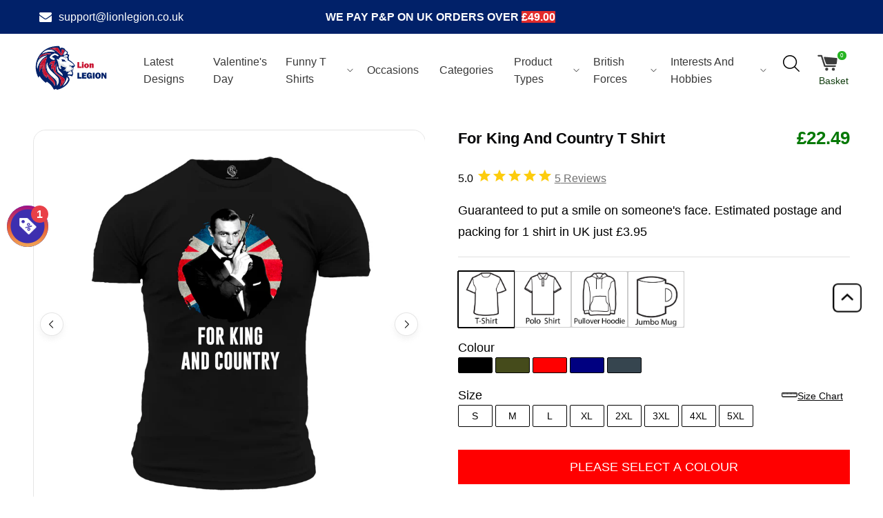

--- FILE ---
content_type: text/html; charset=utf-8
request_url: https://lionlegion.co.uk/products/for-king-and-country-unisex-t-shirt
body_size: 90812
content:
<!-- start theme.liquid (LAYOUT) -->
<!doctype html>
<html lang="en">
<head>



<script>/* start spd config */window._spt_delay_keywords=["/gtag/js,gtag(,/checkouts,/tiktok-track.js,/hotjar-,/smile-,/adoric.js,/wpm/,fbq("];window._spt_advdlkws=["/extensions","/wpm/","boomerang","feature","BOOM","BigInt","sendBeacon","preAsssignedValue","tptPageType","/payment-sheet/","asyncLoad","recaptcha","/predictive-search.","brokenFixer","shopify_pay","privacy-banner","preload","perf-kit","klaviyo"];/* end spd config */</script>      
<script id="pandectes-rules">   /* PANDECTES-GDPR: DO NOT MODIFY AUTO GENERATED CODE OF THIS SCRIPT */      window.PandectesSettings = {"store":{"plan":"basic","theme":"New Development of GTM Fix (STAPE.IO)","primaryLocale":"en","adminMode":false},"tsPublished":1706263034,"declaration":{"showPurpose":false,"showProvider":false,"declIntroText":"","showDateGenerated":true},"language":{"languageMode":"Single","fallbackLanguage":"en","languageDetection":"browser","languagesSupported":[]},"texts":{"managed":{"headerText":{"en":"We respect your privacy and will NEVER spam you."},"consentText":{"en":"We use small text files called 'cookies' (not the real ones unfortunately) to ensure you get the best shopping experience."},"dismissButtonText":{"en":"Ok"},"linkText":{"en":"Learn more"},"imprintText":{"en":"Imprint"},"preferencesButtonText":{"en":"Preferences"},"allowButtonText":{"en":"Accept"},"denyButtonText":{"en":"Decline"},"leaveSiteButtonText":{"en":"Leave this site"},"cookiePolicyText":{"en":"Cookie policy"},"preferencesPopupTitleText":{"en":"Manage consent preferences"},"preferencesPopupIntroText":{"en":"We use cookies to optimize website functionality, analyze the performance, and provide personalized experience to you. Some cookies are essential to make the website operate and function correctly. Those cookies cannot be disabled. In this window you can manage your preference of cookies."},"preferencesPopupCloseButtonText":{"en":"Close"},"preferencesPopupAcceptAllButtonText":{"en":"Accept all"},"preferencesPopupRejectAllButtonText":{"en":"Reject all"},"preferencesPopupSaveButtonText":{"en":"Save preferences"},"accessSectionTitleText":{"en":"Data portability"},"accessSectionParagraphText":{"en":"You have the right to request access to your data at any time."},"rectificationSectionTitleText":{"en":"Data Rectification"},"rectificationSectionParagraphText":{"en":"You have the right to request your data to be updated whenever you think it is appropriate."},"erasureSectionTitleText":{"en":"Right to be forgotten"},"erasureSectionParagraphText":{"en":"You have the right to ask all your data to be erased. After that, you will no longer be able to access your account."},"declIntroText":{"en":"We use cookies to optimize website functionality, analyze the performance, and provide personalized experience to you. Some cookies are essential to make the website operate and function correctly. Those cookies cannot be disabled. In this window you can manage your preference of cookies."}},"categories":{"strictlyNecessaryCookiesTitleText":{"en":"Strictly necessary cookies"},"functionalityCookiesTitleText":{"en":"Functional cookies"},"performanceCookiesTitleText":{"en":"Performance cookies"},"targetingCookiesTitleText":{"en":"Targeting cookies"},"unclassifiedCookiesTitleText":{"en":"Unclassified cookies"},"strictlyNecessaryCookiesDescriptionText":{"en":"These cookies are essential in order to enable you to move around the website and use its features, such as accessing secure areas of the website. The website cannot function properly without these cookies."},"functionalityCookiesDescriptionText":{"en":"These cookies enable the site to provide enhanced functionality and personalisation. They may be set by us or by third party providers whose services we have added to our pages. If you do not allow these cookies then some or all of these services may not function properly."},"performanceCookiesDescriptionText":{"en":"These cookies enable us to monitor and improve the performance of our website. For example, they allow us to count visits, identify traffic sources and see which parts of the site are most popular."},"targetingCookiesDescriptionText":{"en":"These cookies may be set through our site by our advertising partners. They may be used by those companies to build a profile of your interests and show you relevant adverts on other sites.    They do not store directly personal information, but are based on uniquely identifying your browser and internet device. If you do not allow these cookies, you will experience less targeted advertising."},"unclassifiedCookiesDescriptionText":{"en":"Unclassified cookies are cookies that we are in the process of classifying, together with the providers of individual cookies."}},"auto":{"declName":{"en":"Name"},"declPath":{"en":"Path"},"declType":{"en":"Type"},"declDomain":{"en":"Domain"},"declPurpose":{"en":"Purpose"},"declProvider":{"en":"Provider"},"declRetention":{"en":"Retention"},"declFirstParty":{"en":"First-party"},"declThirdParty":{"en":"Third-party"},"declSeconds":{"en":"seconds"},"declMinutes":{"en":"minutes"},"declHours":{"en":"hours"},"declDays":{"en":"days"},"declMonths":{"en":"months"},"declYears":{"en":"years"},"declSession":{"en":"Session"},"cookiesDetailsText":{"en":"Cookies details"},"preferencesPopupAlwaysAllowedText":{"en":"Always allowed"},"submitButton":{"en":"Submit"},"submittingButton":{"en":"Submitting..."},"cancelButton":{"en":"Cancel"},"guestsSupportInfoText":{"en":"Please login with your customer account to further proceed."},"guestsSupportEmailPlaceholder":{"en":"E-mail address"},"guestsSupportEmailValidationError":{"en":"Email is not valid"},"guestsSupportEmailSuccessTitle":{"en":"Thank you for your request"},"guestsSupportEmailFailureTitle":{"en":"A problem occurred"},"guestsSupportEmailSuccessMessage":{"en":"If you are registered as a customer of this store, you will soon receive an email with instructions on how to proceed."},"guestsSupportEmailFailureMessage":{"en":"Your request was not submitted. Please try again and if problem persists, contact store owner for assistance."},"confirmationSuccessTitle":{"en":"Your request is verified"},"confirmationFailureTitle":{"en":"A problem occurred"},"confirmationSuccessMessage":{"en":"We will soon get back to you as to your request."},"confirmationFailureMessage":{"en":"Your request was not verified. Please try again and if problem persists, contact store owner for assistance"},"consentSectionTitleText":{"en":"Your cookie consent"},"consentSectionNoConsentText":{"en":"You have not consented to the cookies policy of this website."},"consentSectionConsentedText":{"en":"You consented to the cookies policy of this website on"},"consentStatus":{"en":"Consent preference"},"consentDate":{"en":"Consent date"},"consentId":{"en":"Consent ID"},"consentSectionChangeConsentActionText":{"en":"Change consent preference"},"accessSectionGDPRRequestsActionText":{"en":"Data subject requests"},"accessSectionAccountInfoActionText":{"en":"Personal data"},"accessSectionOrdersRecordsActionText":{"en":"Orders"},"accessSectionDownloadReportActionText":{"en":"Request export"},"rectificationCommentPlaceholder":{"en":"Describe what you want to be updated"},"rectificationCommentValidationError":{"en":"Comment is required"},"rectificationSectionEditAccountActionText":{"en":"Request an update"},"erasureSectionRequestDeletionActionText":{"en":"Request personal data deletion"}}},"library":{"previewMode":false,"fadeInTimeout":0,"defaultBlocked":7,"showLink":true,"showImprintLink":false,"enabled":true,"cookie":{"name":"_pandectes_gdpr","expiryDays":365,"secure":true,"domain":""},"dismissOnScroll":false,"dismissOnWindowClick":false,"dismissOnTimeout":false,"palette":{"popup":{"background":"#343C66","backgroundForCalculations":{"a":1,"b":102,"g":60,"r":52},"text":"#FDFDFD"},"button":{"background":"#F71559","backgroundForCalculations":{"a":1,"b":89,"g":21,"r":247},"text":"#343C66","textForCalculation":{"a":1,"b":102,"g":60,"r":52},"border":"transparent"}},"content":{"href":"https://lion-legion.myshopify.com/policies/privacy-policy","imprintHref":"/","close":"&#10005;","target":"_blank","logo":"<img class=\"cc-banner-logo\" height=\"64\" width=\"64\" src=\"https://cdn.shopify.com/s/files/1/0268/4089/1438/t/73/assets/pandectes-logo.png?v=1706197142\" alt=\"Lion Legion\" />"},"window":"<div role=\"dialog\" aria-live=\"polite\" aria-label=\"cookieconsent\" aria-describedby=\"cookieconsent:desc\" id=\"pandectes-banner\" class=\"cc-window-wrapper cc-top-left-wrapper\"><div class=\"pd-cookie-banner-window cc-window {{classes}}\"><!--googleoff: all-->{{children}}<!--googleon: all--></div></div>","compliance":{"opt-both":"<div class=\"cc-compliance cc-highlight\">{{deny}}{{allow}}</div>"},"type":"opt-both","layouts":{"basic":"{{logo}}{{header}}{{messagelink}}{{compliance}}"},"position":"top-left","theme":"classic","revokable":true,"animateRevokable":false,"revokableReset":false,"revokableLogoUrl":"https://cdn.shopify.com/s/files/1/0268/4089/1438/t/73/assets/pandectes-reopen-logo.png?v=1705677997","revokablePlacement":"bottom-left","revokableMarginHorizontal":15,"revokableMarginVertical":15,"static":false,"autoAttach":true,"hasTransition":true,"blacklistPage":[""]},"geolocation":{"brOnly":false,"caOnly":false,"chOnly":false,"euOnly":false,"jpOnly":false,"thOnly":false,"canadaOnly":false,"globalVisibility":true},"dsr":{"guestsSupport":false,"accessSectionDownloadReportAuto":false},"banner":{"resetTs":1705545809,"extraCss":"        .cc-banner-logo {max-width: 24em!important;}    @media(min-width: 768px) {.cc-window.cc-floating{max-width: 24em!important;width: 24em!important;}}    .cc-message, .cc-header, .cc-logo {text-align: left}    .cc-window-wrapper{z-index: 2147483647;}    .cc-window{z-index: 2147483647;font-family: inherit;}    .cc-header{font-family: inherit;}    .pd-cp-ui{font-family: inherit; background-color: #343C66;color:#FDFDFD;}    button.pd-cp-btn, a.pd-cp-btn{background-color:#F71559;color:#343C66!important;}    input + .pd-cp-preferences-slider{background-color: rgba(253, 253, 253, 0.3)}    .pd-cp-scrolling-section::-webkit-scrollbar{background-color: rgba(253, 253, 253, 0.3)}    input:checked + .pd-cp-preferences-slider{background-color: rgba(253, 253, 253, 1)}    .pd-cp-scrolling-section::-webkit-scrollbar-thumb {background-color: rgba(253, 253, 253, 1)}    .pd-cp-ui-close{color:#FDFDFD;}    .pd-cp-preferences-slider:before{background-color: #343C66}    .pd-cp-title:before {border-color: #FDFDFD!important}    .pd-cp-preferences-slider{background-color:#FDFDFD}    .pd-cp-toggle{color:#FDFDFD!important}    @media(max-width:699px) {.pd-cp-ui-close-top svg {fill: #FDFDFD}}    .pd-cp-toggle:hover,.pd-cp-toggle:visited,.pd-cp-toggle:active{color:#FDFDFD!important}    .pd-cookie-banner-window {box-shadow: 0 0 18px rgb(0 0 0 / 20%);}  ","customJavascript":null,"showPoweredBy":false,"hybridStrict":false,"cookiesBlockedByDefault":"7","isActive":false,"implicitSavePreferences":true,"cookieIcon":false,"blockBots":false,"showCookiesDetails":true,"hasTransition":true,"blockingPage":false,"showOnlyLandingPage":false,"leaveSiteUrl":"https://www.google.com","linkRespectStoreLang":false},"cookies":{"0":[{"name":"keep_alive","domain":"lionlegion.co.uk","path":"/","provider":"Shopify","firstParty":true,"retention":"30 minute(s)","expires":30,"unit":"declMinutes","purpose":{"en":"Used in connection with buyer localization."}},{"name":"secure_customer_sig","domain":"lionlegion.co.uk","path":"/","provider":"Shopify","firstParty":true,"retention":"1 year(s)","expires":1,"unit":"declYears","purpose":{"en":"Used in connection with customer login."}},{"name":"localization","domain":"lionlegion.co.uk","path":"/","provider":"Shopify","firstParty":true,"retention":"1 year(s)","expires":1,"unit":"declYears","purpose":{"en":"Shopify store localization"}},{"name":"cart_currency","domain":"lionlegion.co.uk","path":"/","provider":"Shopify","firstParty":true,"retention":"2 ","expires":2,"unit":"declSession","purpose":{"en":"The cookie is necessary for the secure checkout and payment function on the website. This function is provided by shopify.com."}},{"name":"_cmp_a","domain":".lionlegion.co.uk","path":"/","provider":"Shopify","firstParty":true,"retention":"1 day(s)","expires":1,"unit":"declSession","purpose":{"en":"Used for managing customer privacy settings."}},{"name":"shopify_pay_redirect","domain":"lionlegion.co.uk","path":"/","provider":"Shopify","firstParty":true,"retention":"1 hour(s)","expires":1,"unit":"declHours","purpose":{"en":"The cookie is necessary for the secure checkout and payment function on the website. This function is provided by shopify.com."}},{"name":"_secure_session_id","domain":"lionlegion.co.uk","path":"/","provider":"Shopify","firstParty":true,"retention":"1 month(s)","expires":1,"unit":"declMonths","purpose":{"en":"Used in connection with navigation through a storefront."}}],"1":[{"name":"_pinterest_ct_ua","domain":".ct.pinterest.com","path":"/","provider":"Pinterest","firstParty":false,"retention":"1 year(s)","expires":1,"unit":"declYears","purpose":{"en":"Used to group actions across pages."}}],"2":[{"name":"_shopify_y","domain":".lionlegion.co.uk","path":"/","provider":"Shopify","firstParty":true,"retention":"1 year(s)","expires":1,"unit":"declYears","purpose":{"en":"Shopify analytics."}},{"name":"_landing_page","domain":".lionlegion.co.uk","path":"/","provider":"Shopify","firstParty":true,"retention":"2 ","expires":2,"unit":"declSession","purpose":{"en":"Tracks landing pages."}},{"name":"_orig_referrer","domain":".lionlegion.co.uk","path":"/","provider":"Shopify","firstParty":true,"retention":"2 ","expires":2,"unit":"declSession","purpose":{"en":"Tracks landing pages."}},{"name":"_shopify_s","domain":".lionlegion.co.uk","path":"/","provider":"Shopify","firstParty":true,"retention":"30 minute(s)","expires":30,"unit":"declMinutes","purpose":{"en":"Shopify analytics."}},{"name":"_gid","domain":".lionlegion.co.uk","path":"/","provider":"Google","firstParty":true,"retention":"1 day(s)","expires":1,"unit":"declSession","purpose":{"en":"Cookie is placed by Google Analytics to count and track pageviews."}},{"name":"_gat","domain":".lionlegion.co.uk","path":"/","provider":"Google","firstParty":true,"retention":"1 minute(s)","expires":1,"unit":"declMinutes","purpose":{"en":"Cookie is placed by Google Analytics to filter requests from bots."}},{"name":"_shopify_sa_t","domain":".lionlegion.co.uk","path":"/","provider":"Shopify","firstParty":true,"retention":"30 minute(s)","expires":30,"unit":"declMinutes","purpose":{"en":"Shopify analytics relating to marketing & referrals."}},{"name":"_shopify_sa_p","domain":".lionlegion.co.uk","path":"/","provider":"Shopify","firstParty":true,"retention":"30 minute(s)","expires":30,"unit":"declMinutes","purpose":{"en":"Shopify analytics relating to marketing & referrals."}},{"name":"_ga","domain":".lionlegion.co.uk","path":"/","provider":"Google","firstParty":true,"retention":"1 year(s)","expires":1,"unit":"declYears","purpose":{"en":"Cookie is set by Google Analytics with unknown functionality"}},{"name":"_shopify_s","domain":"co.uk","path":"/","provider":"Shopify","firstParty":false,"retention":"Session","expires":1,"unit":"declSeconds","purpose":{"en":"Shopify analytics."}},{"name":"_shopify_s","domain":"uk","path":"/","provider":"Shopify","firstParty":false,"retention":"Session","expires":1,"unit":"declSeconds","purpose":{"en":"Shopify analytics."}},{"name":"_gat_UA-169205722-1","domain":".lionlegion.co.uk","path":"/","provider":"Google","firstParty":true,"retention":"1 minute(s)","expires":1,"unit":"declMinutes","purpose":{"en":""}},{"name":"_ga_S3F3GRFE6V","domain":".lionlegion.co.uk","path":"/","provider":"Google","firstParty":true,"retention":"1 year(s)","expires":1,"unit":"declYears","purpose":{"en":""}}],"4":[{"name":"_gcl_au","domain":".lionlegion.co.uk","path":"/","provider":"Google","firstParty":true,"retention":"3 month(s)","expires":3,"unit":"declMonths","purpose":{"en":"Cookie is placed by Google Tag Manager to track conversions."}},{"name":"_ttp","domain":".tiktok.com","path":"/","provider":"TikTok","firstParty":false,"retention":"1 year(s)","expires":1,"unit":"declYears","purpose":{"en":"To measure and improve the performance of your advertising campaigns and to personalize the user's experience (including ads) on TikTok."}},{"name":"IDE","domain":".doubleclick.net","path":"/","provider":"Google","firstParty":false,"retention":"1 year(s)","expires":1,"unit":"declYears","purpose":{"en":"To measure the visitors’ actions after they click through from an advert. Expires after 1 year."}},{"name":"_fbp","domain":".lionlegion.co.uk","path":"/","provider":"Facebook","firstParty":true,"retention":"3 month(s)","expires":3,"unit":"declMonths","purpose":{"en":"Cookie is placed by Facebook to track visits across websites."}},{"name":"__kla_id","domain":"lionlegion.co.uk","path":"/","provider":"Klaviyo","firstParty":true,"retention":"1 year(s)","expires":1,"unit":"declYears","purpose":{"en":"Tracks when someone clicks through a Klaviyo email to your website."}},{"name":"_tt_enable_cookie","domain":".lionlegion.co.uk","path":"/","provider":"TikTok","firstParty":true,"retention":"1 year(s)","expires":1,"unit":"declYears","purpose":{"en":"Used to identify a visitor."}},{"name":"_ttp","domain":".lionlegion.co.uk","path":"/","provider":"TikTok","firstParty":true,"retention":"1 year(s)","expires":1,"unit":"declYears","purpose":{"en":"To measure and improve the performance of your advertising campaigns and to personalize the user's experience (including ads) on TikTok."}},{"name":"_pin_unauth","domain":".lionlegion.co.uk","path":"/","provider":"Pinterest","firstParty":true,"retention":"1 year(s)","expires":1,"unit":"declYears","purpose":{"en":"Used to group actions for users who cannot be identified by Pinterest."}},{"name":"wpm-domain-test","domain":"uk","path":"/","provider":"Shopify","firstParty":false,"retention":"Session","expires":1,"unit":"declSeconds","purpose":{"en":"Used to test the storage of parameters about products added to the cart or payment currency"}},{"name":"wpm-domain-test","domain":"co.uk","path":"/","provider":"Shopify","firstParty":false,"retention":"Session","expires":1,"unit":"declSeconds","purpose":{"en":"Used to test the storage of parameters about products added to the cart or payment currency"}},{"name":"wpm-domain-test","domain":"lionlegion.co.uk","path":"/","provider":"Shopify","firstParty":true,"retention":"Session","expires":1,"unit":"declSeconds","purpose":{"en":"Used to test the storage of parameters about products added to the cart or payment currency"}}],"8":[{"name":"lo-uid","domain":".lionlegion.co.uk","path":"/","provider":"Unknown","firstParty":true,"retention":"1 year(s)","expires":1,"unit":"declYears","purpose":{"en":""}},{"name":"ar_debug","domain":".pinterest.com","path":"/","provider":"Unknown","firstParty":false,"retention":"1 year(s)","expires":1,"unit":"declYears","purpose":{"en":""}},{"name":"lo-visits","domain":".lionlegion.co.uk","path":"/","provider":"Unknown","firstParty":true,"retention":"1 year(s)","expires":1,"unit":"declYears","purpose":{"en":""}},{"name":"TiPMix","domain":".dashboard.wheelio-app.com","path":"/","provider":"Unknown","firstParty":false,"retention":"1 hour(s)","expires":1,"unit":"declHours","purpose":{"en":""}},{"name":"x-ms-routing-name","domain":".dashboard.wheelio-app.com","path":"/","provider":"Unknown","firstParty":false,"retention":"1 hour(s)","expires":1,"unit":"declHours","purpose":{"en":""}},{"name":"lo-domain-check-1705545855230","domain":"lionlegion.co.uk","path":"/","provider":"Unknown","firstParty":true,"retention":"Session","expires":1,"unit":"declSeconds","purpose":{"en":""}},{"name":"lo-domain-check-1705545863318","domain":"co.uk","path":"/","provider":"Unknown","firstParty":false,"retention":"Session","expires":1,"unit":"declSeconds","purpose":{"en":""}},{"name":"lo-domain-check-1705545863318","domain":"lionlegion.co.uk","path":"/","provider":"Unknown","firstParty":true,"retention":"Session","expires":1,"unit":"declSeconds","purpose":{"en":""}},{"name":"lo-domain-check-1705545867476","domain":"co.uk","path":"/","provider":"Unknown","firstParty":false,"retention":"Session","expires":1,"unit":"declSeconds","purpose":{"en":""}},{"name":"lo-domain-check-1705545867476","domain":"lionlegion.co.uk","path":"/","provider":"Unknown","firstParty":true,"retention":"Session","expires":1,"unit":"declSeconds","purpose":{"en":""}},{"name":"lo-domain-check-1705545855230","domain":"co.uk","path":"/","provider":"Unknown","firstParty":false,"retention":"Session","expires":1,"unit":"declSeconds","purpose":{"en":""}},{"name":"lo-domain-check-1705545872950","domain":"lionlegion.co.uk","path":"/","provider":"Unknown","firstParty":true,"retention":"Session","expires":1,"unit":"declSeconds","purpose":{"en":""}},{"name":"lo-domain-check-1705545877953","domain":"co.uk","path":"/","provider":"Unknown","firstParty":false,"retention":"Session","expires":1,"unit":"declSeconds","purpose":{"en":""}},{"name":"lo-domain-check-1705545877953","domain":"lionlegion.co.uk","path":"/","provider":"Unknown","firstParty":true,"retention":"Session","expires":1,"unit":"declSeconds","purpose":{"en":""}},{"name":"lo-domain-check-1705545890154","domain":"co.uk","path":"/","provider":"Unknown","firstParty":false,"retention":"Session","expires":1,"unit":"declSeconds","purpose":{"en":""}},{"name":"lo-domain-check-1705545890154","domain":"lionlegion.co.uk","path":"/","provider":"Unknown","firstParty":true,"retention":"Session","expires":1,"unit":"declSeconds","purpose":{"en":""}},{"name":"lo-domain-check-1705545892558","domain":"co.uk","path":"/","provider":"Unknown","firstParty":false,"retention":"Session","expires":1,"unit":"declSeconds","purpose":{"en":""}},{"name":"lo-domain-check-1705545872950","domain":"co.uk","path":"/","provider":"Unknown","firstParty":false,"retention":"Session","expires":1,"unit":"declSeconds","purpose":{"en":""}},{"name":"lo-domain-check-1705545892558","domain":"lionlegion.co.uk","path":"/","provider":"Unknown","firstParty":true,"retention":"Session","expires":1,"unit":"declSeconds","purpose":{"en":""}}]},"blocker":{"isActive":false,"googleConsentMode":{"id":"","analyticsId":"","isActive":false,"adStorageCategory":4,"analyticsStorageCategory":2,"personalizationStorageCategory":1,"functionalityStorageCategory":1,"customEvent":true,"securityStorageCategory":0,"redactData":true,"urlPassthrough":false,"dataLayerProperty":"dataLayer"},"facebookPixel":{"id":"","isActive":false,"ldu":false},"rakuten":{"isActive":false,"cmp":false,"ccpa":false},"gpcIsActive":false,"defaultBlocked":7,"patterns":{"whiteList":[],"blackList":{"1":[],"2":[],"4":[],"8":[]},"iframesWhiteList":[],"iframesBlackList":{"1":[],"2":[],"4":[],"8":[]},"beaconsWhiteList":[],"beaconsBlackList":{"1":[],"2":[],"4":[],"8":[]}}}}      !function(){"use strict";window.PandectesRules=window.PandectesRules||{},window.PandectesRules.manualBlacklist={1:[],2:[],4:[]},window.PandectesRules.blacklistedIFrames={1:[],2:[],4:[]},window.PandectesRules.blacklistedCss={1:[],2:[],4:[]},window.PandectesRules.blacklistedBeacons={1:[],2:[],4:[]};var e="javascript/blocked",t="_pandectes_gdpr";function a(e){return new RegExp(e.replace(/[/\\.+?$()]/g,"\\$&").replace("*","(.*)"))}var n=function(e){try{return JSON.parse(e)}catch(e){return!1}},r=function(e){var t=arguments.length>1&&void 0!==arguments[1]?arguments[1]:"log",a=new URLSearchParams(window.location.search);a.get("log")&&console[t]("PandectesRules: ".concat(e))};function i(e,t){var a=Object.keys(e);if(Object.getOwnPropertySymbols){var n=Object.getOwnPropertySymbols(e);t&&(n=n.filter((function(t){return Object.getOwnPropertyDescriptor(e,t).enumerable}))),a.push.apply(a,n)}return a}function s(e){for(var t=1;t<arguments.length;t++){var a=null!=arguments[t]?arguments[t]:{};t%2?i(Object(a),!0).forEach((function(t){o(e,t,a[t])})):Object.getOwnPropertyDescriptors?Object.defineProperties(e,Object.getOwnPropertyDescriptors(a)):i(Object(a)).forEach((function(t){Object.defineProperty(e,t,Object.getOwnPropertyDescriptor(a,t))}))}return e}function o(e,t,a){return t in e?Object.defineProperty(e,t,{value:a,enumerable:!0,configurable:!0,writable:!0}):e[t]=a,e}function c(e,t){return function(e){if(Array.isArray(e))return e}(e)||function(e,t){var a=null==e?null:"undefined"!=typeof Symbol&&e[Symbol.iterator]||e["@@iterator"];if(null==a)return;var n,r,i=[],s=!0,o=!1;try{for(a=a.call(e);!(s=(n=a.next()).done)&&(i.push(n.value),!t||i.length!==t);s=!0);}catch(e){o=!0,r=e}finally{try{s||null==a.return||a.return()}finally{if(o)throw r}}return i}(e,t)||u(e,t)||function(){throw new TypeError("Invalid attempt to destructure non-iterable instance.\nIn order to be iterable, non-array objects must have a [Symbol.iterator]() method.")}()}function l(e){return function(e){if(Array.isArray(e))return d(e)}(e)||function(e){if("undefined"!=typeof Symbol&&null!=e[Symbol.iterator]||null!=e["@@iterator"])return Array.from(e)}(e)||u(e)||function(){throw new TypeError("Invalid attempt to spread non-iterable instance.\nIn order to be iterable, non-array objects must have a [Symbol.iterator]() method.")}()}function u(e,t){if(e){if("string"==typeof e)return d(e,t);var a=Object.prototype.toString.call(e).slice(8,-1);return"Object"===a&&e.constructor&&(a=e.constructor.name),"Map"===a||"Set"===a?Array.from(e):"Arguments"===a||/^(?:Ui|I)nt(?:8|16|32)(?:Clamped)?Array$/.test(a)?d(e,t):void 0}}function d(e,t){(null==t||t>e.length)&&(t=e.length);for(var a=0,n=new Array(t);a<t;a++)n[a]=e[a];return n}var p=window.PandectesRulesSettings||window.PandectesSettings,f=!(void 0===window.dataLayer||!Array.isArray(window.dataLayer)||!window.dataLayer.some((function(e){return"pandectes_full_scan"===e.event})));r("userAgent -> ".concat(window.navigator.userAgent.substring(0,50)));var g=function(){var e,a=arguments.length>0&&void 0!==arguments[0]?arguments[0]:t,r="; "+document.cookie,i=r.split("; "+a+"=");if(i.length<2)e={};else{var s=i.pop(),o=s.split(";");e=window.atob(o.shift())}var c=n(e);return!1!==c?c:e}(),y=p.banner.isActive,h=p.blocker,m=h.defaultBlocked,w=h.patterns,v=g&&null!==g.preferences&&void 0!==g.preferences?g.preferences:null,b=f?0:y?null===v?m:v:0,k={1:0==(1&b),2:0==(2&b),4:0==(4&b)},L=w.blackList,_=w.whiteList,S=w.iframesBlackList,P=w.iframesWhiteList,A=w.beaconsBlackList,C=w.beaconsWhiteList,E={blackList:[],whiteList:[],iframesBlackList:{1:[],2:[],4:[],8:[]},iframesWhiteList:[],beaconsBlackList:{1:[],2:[],4:[],8:[]},beaconsWhiteList:[]};[1,2,4].map((function(e){var t;k[e]||((t=E.blackList).push.apply(t,l(L[e].length?L[e].map(a):[])),E.iframesBlackList[e]=S[e].length?S[e].map(a):[],E.beaconsBlackList[e]=A[e].length?A[e].map(a):[])})),E.whiteList=_.length?_.map(a):[],E.iframesWhiteList=P.length?P.map(a):[],E.beaconsWhiteList=C.length?C.map(a):[];var j={scripts:[],iframes:{1:[],2:[],4:[]},beacons:{1:[],2:[],4:[]},css:{1:[],2:[],4:[]}},B=function(t,a){return t&&(!a||a!==e)&&(!E.blackList||E.blackList.some((function(e){return e.test(t)})))&&(!E.whiteList||E.whiteList.every((function(e){return!e.test(t)})))},O=function(e){var t=e.getAttribute("src");return E.blackList&&E.blackList.every((function(e){return!e.test(t)}))||E.whiteList&&E.whiteList.some((function(e){return e.test(t)}))},I=function(e,t){var a=E.iframesBlackList[t],n=E.iframesWhiteList;return e&&(!a||a.some((function(t){return t.test(e)})))&&(!n||n.every((function(t){return!t.test(e)})))},R=function(e,t){var a=E.beaconsBlackList[t],n=E.beaconsWhiteList;return e&&(!a||a.some((function(t){return t.test(e)})))&&(!n||n.every((function(t){return!t.test(e)})))},T=new MutationObserver((function(e){for(var t=0;t<e.length;t++)for(var a=e[t].addedNodes,n=0;n<a.length;n++){var r=a[n],i=r.dataset&&r.dataset.cookiecategory;if(1===r.nodeType&&"LINK"===r.tagName){var s=r.dataset&&r.dataset.href;if(s&&i)switch(i){case"functionality":case"C0001":j.css[1].push(s);break;case"performance":case"C0002":j.css[2].push(s);break;case"targeting":case"C0003":j.css[4].push(s)}}}})),x=new MutationObserver((function(t){for(var a=0;a<t.length;a++)for(var n=t[a].addedNodes,r=function(t){var a=n[t],r=a.src||a.dataset&&a.dataset.src,i=a.dataset&&a.dataset.cookiecategory;if(1===a.nodeType&&"IFRAME"===a.tagName){if(r){var s=!1;I(r,1)||"functionality"===i||"C0001"===i?(s=!0,j.iframes[1].push(r)):I(r,2)||"performance"===i||"C0002"===i?(s=!0,j.iframes[2].push(r)):(I(r,4)||"targeting"===i||"C0003"===i)&&(s=!0,j.iframes[4].push(r)),s&&(a.removeAttribute("src"),a.setAttribute("data-src",r))}}else if(1===a.nodeType&&"IMG"===a.tagName){if(r){var o=!1;R(r,1)?(o=!0,j.beacons[1].push(r)):R(r,2)?(o=!0,j.beacons[2].push(r)):R(r,4)&&(o=!0,j.beacons[4].push(r)),o&&(a.removeAttribute("src"),a.setAttribute("data-src",r))}}else if(1===a.nodeType&&"LINK"===a.tagName){var c=a.dataset&&a.dataset.href;if(c&&i)switch(i){case"functionality":case"C0001":j.css[1].push(c);break;case"performance":case"C0002":j.css[2].push(c);break;case"targeting":case"C0003":j.css[4].push(c)}}else if(1===a.nodeType&&"SCRIPT"===a.tagName){var l=a.type,u=!1;if(B(r,l))u=!0;else if(r&&i)switch(i){case"functionality":case"C0001":u=!0,window.PandectesRules.manualBlacklist[1].push(r);break;case"performance":case"C0002":u=!0,window.PandectesRules.manualBlacklist[2].push(r);break;case"targeting":case"C0003":u=!0,window.PandectesRules.manualBlacklist[4].push(r)}if(u){j.scripts.push([a,l]),a.type=e;a.addEventListener("beforescriptexecute",(function t(n){a.getAttribute("type")===e&&n.preventDefault(),a.removeEventListener("beforescriptexecute",t)})),a.parentElement&&a.parentElement.removeChild(a)}}},i=0;i<n.length;i++)r(i)})),N=document.createElement,D={src:Object.getOwnPropertyDescriptor(HTMLScriptElement.prototype,"src"),type:Object.getOwnPropertyDescriptor(HTMLScriptElement.prototype,"type")};window.PandectesRules.unblockCss=function(e){var t=j.css[e]||[];t.length&&r("Unblocking CSS for ".concat(e)),t.forEach((function(e){var t=document.querySelector('link[data-href^="'.concat(e,'"]'));t.removeAttribute("data-href"),t.href=e})),j.css[e]=[]},window.PandectesRules.unblockIFrames=function(e){var t=j.iframes[e]||[];t.length&&r("Unblocking IFrames for ".concat(e)),E.iframesBlackList[e]=[],t.forEach((function(e){var t=document.querySelector('iframe[data-src^="'.concat(e,'"]'));t.removeAttribute("data-src"),t.src=e})),j.iframes[e]=[]},window.PandectesRules.unblockBeacons=function(e){var t=j.beacons[e]||[];t.length&&r("Unblocking Beacons for ".concat(e)),E.beaconsBlackList[e]=[],t.forEach((function(e){var t=document.querySelector('img[data-src^="'.concat(e,'"]'));t.removeAttribute("data-src"),t.src=e})),j.beacons[e]=[]},window.PandectesRules.unblockInlineScripts=function(e){var t=1===e?"functionality":2===e?"performance":"targeting";document.querySelectorAll('script[type="javascript/blocked"][data-cookiecategory="'.concat(t,'"]')).forEach((function(e){var t=e.textContent;e.parentNode.removeChild(e);var a=document.createElement("script");a.type="text/javascript",a.textContent=t,document.body.appendChild(a)}))},window.PandectesRules.unblock=function(t){t.length<1?(E.blackList=[],E.whiteList=[],E.iframesBlackList=[],E.iframesWhiteList=[]):(E.blackList&&(E.blackList=E.blackList.filter((function(e){return t.every((function(t){return"string"==typeof t?!e.test(t):t instanceof RegExp?e.toString()!==t.toString():void 0}))}))),E.whiteList&&(E.whiteList=[].concat(l(E.whiteList),l(t.map((function(e){if("string"==typeof e){var t=".*"+a(e)+".*";if(E.whiteList.every((function(e){return e.toString()!==t.toString()})))return new RegExp(t)}else if(e instanceof RegExp&&E.whiteList.every((function(t){return t.toString()!==e.toString()})))return e;return null})).filter(Boolean)))));for(var n=document.querySelectorAll('script[type="'.concat(e,'"]')),i=0;i<n.length;i++){var s=n[i];O(s)&&(j.scripts.push([s,"application/javascript"]),s.parentElement.removeChild(s))}var o=0;l(j.scripts).forEach((function(e,t){var a=c(e,2),n=a[0],r=a[1];if(O(n)){for(var i=document.createElement("script"),s=0;s<n.attributes.length;s++){var l=n.attributes[s];"src"!==l.name&&"type"!==l.name&&i.setAttribute(l.name,n.attributes[s].value)}i.setAttribute("src",n.src),i.setAttribute("type",r||"application/javascript"),document.head.appendChild(i),j.scripts.splice(t-o,1),o++}})),0==E.blackList.length&&0===E.iframesBlackList[1].length&&0===E.iframesBlackList[2].length&&0===E.iframesBlackList[4].length&&0===E.beaconsBlackList[1].length&&0===E.beaconsBlackList[2].length&&0===E.beaconsBlackList[4].length&&(r("Disconnecting observers"),x.disconnect(),T.disconnect())};var M,W,z=p.store.adminMode,F=p.blocker;M=function(){!function(){var e=window.Shopify.trackingConsent;try{var t=z&&!window.Shopify.AdminBarInjector,a={preferences:0==(1&b)||f||t,analytics:0==(2&b)||f||t,marketing:0==(4&b)||f||t};e.firstPartyMarketingAllowed()===a.marketing&&e.analyticsProcessingAllowed()===a.analytics&&e.preferencesProcessingAllowed()===a.preferences||e.setTrackingConsent(a,(function(e){e&&e.error?r("Shopify.customerPrivacy API - failed to setTrackingConsent"):r("Shopify.customerPrivacy API - setTrackingConsent(".concat(JSON.stringify(a),")"))}))}catch(e){r("Shopify.customerPrivacy API - exception")}}(),function(){var e=window.Shopify.trackingConsent,t=e.currentVisitorConsent();if(F.gpcIsActive&&"CCPA"===e.getRegulation()&&"no"===t.gpc&&"yes"!==t.sale_of_data){var a={sale_of_data:!1};e.setTrackingConsent(a,(function(e){e&&e.error?r("Shopify.customerPrivacy API - failed to setTrackingConsent({".concat(JSON.stringify(a),")")):r("Shopify.customerPrivacy API - setTrackingConsent(".concat(JSON.stringify(a),")"))}))}}()},W=null,window.Shopify&&window.Shopify.loadFeatures&&window.Shopify.trackingConsent?M():W=setInterval((function(){window.Shopify&&window.Shopify.loadFeatures&&(clearInterval(W),window.Shopify.loadFeatures([{name:"consent-tracking-api",version:"0.1"}],(function(e){e?r("Shopify.customerPrivacy API - failed to load"):(r("Shopify.customerPrivacy API - loaded"),M())})))}),10);var U=p.banner.isActive,q=p.blocker.googleConsentMode,J=q.isActive,H=q.customEvent,$=q.id,G=q.analyticsId,K=q.redactData,V=q.urlPassthrough,Y=q.adStorageCategory,Q=q.analyticsStorageCategory,X=q.functionalityStorageCategory,Z=q.personalizationStorageCategory,ee=q.securityStorageCategory,te=q.dataLayerProperty,ae=void 0===te?"dataLayer":te;function ne(){window[ae].push(arguments)}window[ae]=window[ae]||[];var re,ie,se={hasInitialized:!1,ads_data_redaction:!1,url_passthrough:!1,data_layer_property:"dataLayer",storage:{ad_storage:"granted",ad_user_data:"granted",ad_personalization:"granted",analytics_storage:"granted",functionality_storage:"granted",personalization_storage:"granted",security_storage:"granted",wait_for_update:500}};if(U&&J){var oe=0==(b&Y)?"granted":"denied",ce=0==(b&Q)?"granted":"denied",le=0==(b&X)?"granted":"denied",ue=0==(b&Z)?"granted":"denied",de=0==(b&ee)?"granted":"denied";if(se.hasInitialized=!0,se.ads_data_redaction="denied"===oe&&K,se.url_passthrough=V,se.storage.ad_storage=oe,se.storage.ad_user_data=oe,se.storage.ad_personalization=oe,se.storage.analytics_storage=ce,se.storage.functionality_storage=le,se.storage.personalization_storage=ue,se.storage.security_storage=de,se.data_layer_property=ae||"dataLayer",se.ads_data_redaction&&ne("set","ads_data_redaction",se.ads_data_redaction),se.url_passthrough&&ne("set","url_passthrough",se.url_passthrough),ne("consent","default",se.storage),r("Google consent mode initialized"),$.length){console.log("adding google tag manager",$,se.data_layer_property),window[se.data_layer_property].push({"gtm.start":(new Date).getTime(),event:"gtm.js"}),window[se.data_layer_property].push({"pandectes.start":(new Date).getTime(),event:"pandectes-rules.min.js"});var pe=document.createElement("script"),fe="dataLayer"!==se.data_layer_property?"&l=".concat(se.data_layer_property):"";pe.async=!0,pe.src="https://www.googletagmanager.com/gtm.js?id=".concat($).concat(fe),document.head.appendChild(pe)}if(G.length){console.log("adding analytics"),window[se.data_layer_property].push({"pandectes.start":(new Date).getTime(),event:"pandectes-rules.min.js"});var ge=document.createElement("script");ge.async=!0,ge.src="https://www.googletagmanager.com/gtag/js?id=".concat(G),document.head.appendChild(ge),ne("js",new Date),ne("config",G)}}U&&H&&(ie=7===(re=b)?"deny":0===re?"allow":"mixed",window[ae].push({event:"Pandectes_Consent_Update",pandectes_status:ie,pandectes_categories:{C0000:"allow",C0001:k[1]?"allow":"deny",C0002:k[2]?"allow":"deny",C0003:k[4]?"allow":"deny"}}),r("PandectesCustomEvent pushed to the dataLayer")),window.PandectesRules.gcm=se;var ye=p.banner.isActive,he=p.blocker.isActive;r("Blocker -> "+(he?"Active":"Inactive")),r("Banner -> "+(ye?"Active":"Inactive")),r("ActualPrefs -> "+b);var me=null===v&&/\/checkouts\//.test(window.location.pathname);0!==b&&!1===f&&he&&!me?(r("Blocker will execute"),document.createElement=function(){for(var t=arguments.length,a=new Array(t),n=0;n<t;n++)a[n]=arguments[n];if("script"!==a[0].toLowerCase())return N.bind?N.bind(document).apply(void 0,a):N;var r=N.bind(document).apply(void 0,a);try{Object.defineProperties(r,{src:s(s({},D.src),{},{set:function(t){B(t,r.type)&&D.type.set.call(this,e),D.src.set.call(this,t)}}),type:s(s({},D.type),{},{get:function(){var t=D.type.get.call(this);return t===e||B(this.src,t)?null:t},set:function(t){var a=B(r.src,r.type)?e:t;D.type.set.call(this,a)}})}),r.setAttribute=function(t,a){if("type"===t){var n=B(r.src,r.type)?e:a;D.type.set.call(r,n)}else"src"===t?(B(a,r.type)&&D.type.set.call(r,e),D.src.set.call(r,a)):HTMLScriptElement.prototype.setAttribute.call(r,t,a)}}catch(e){console.warn("Yett: unable to prevent script execution for script src ",r.src,".\n",'A likely cause would be because you are using a third-party browser extension that monkey patches the "document.createElement" function.')}return r},x.observe(document.documentElement,{childList:!0,subtree:!0}),T.observe(document.documentElement,{childList:!0,subtree:!0})):r("Blocker will not execute")}();
</script>
  <meta name="facebook-domain-verification"  content="5uaypdnhilni273uw23wbuzhofd7n1" />
  <!-- Google Tag Manager -->
<script>(function(w,d,s,l,i){w[l]=w[l]||[];w[l].push({'gtm.start':
new Date().getTime(),event:'gtm.js'});var f=d.getElementsByTagName(s)[0],
j=d.createElement(s),dl=l!='dataLayer'?'&l='+l:'';j.async=true;j.src=
'https://www.googletagmanager.com/gtm.js?id='+i+dl;f.parentNode.insertBefore(j,f);
})(window,document,'script','dataLayer','GTM-WZRHT5W');</script>
<!-- End Google Tag Manager -->  
  <meta name="p:domain_verify" content="93a7a8613c0826e272bc8fa2b7b8721d"/>
  


<script type="text/javascript">
window.dataLayer = window.dataLayer || [];

window.appStart = function(){
  window.productPageHandle = function(){

    var productName = "For King And Country T Shirt";
    var productId = "6877674504238";
    var productPrice = "22.49";
    var productBrand = "Lion Legion";
    var productCollection = "All Products";
    var productType = "T Shirt";
    var productSku = "GD05-BLK-S";
    var productVariantId = "40305507401774";
    var productVariantTitle = "Black / Small";

    window.dataLayer.push({
      event: "_productDetail",
      productId: productId,
      productName: productName,
      productPrice: productPrice,
      productBrand: productBrand,
      productCategory: productCollection,
      productType: productType,
      productSku: productSku,
      productVariantId: productVariantId,
      productVariantTitle: productVariantTitle,
      currency: "GBP",
    });
  };

  window.allPageHandle = function(){
    window.dataLayer.push({
      event: "ga4kit_info",
      contentGroup: "product",
      
        userType: "visitor",
      
    });
  };
  allPageHandle();

  
    productPageHandle();
  

}
appStart();
</script>

<script>
window.dataLayer = window.dataLayer || [];
window.dataLayer.push({
event: 'view_item',
ecommerce: {
items: [{
item_name: 'For King And Country T Shirt'.replace("##@@singleinvertedcomma@@##", "'"),
item_id: "6877674504238",
price: "22.49",
item_brand: "Lion Legion",

item_category: "All Products",

item_category2: "Best T Shirts For Men",

item_category3: "Cool T Shirts",

item_category4: "Cool T Shirts For Men",

item_category5: "Custom T Shirts",

item_category6: "Graphic T Shirts",

item_category7: "Graphic Tees",

item_category8: "Graphic Tshirts",

item_category9: "Home Page Bestsellers",

item_category10: "King Charles Coronation T Shirts",

item_category11: "Latest Designs",

item_category12: "Mens Graphic T Shirts",

item_category13: "Mens Graphic Tees",

item_category14: "Mens T Shirts UK",

item_category15: "Patriotic T Shirt GB",

item_category16: "T Shirt Company | Premium UK Quality",

item_category17: "T Shirt Printing",

item_category18: "T Shirt Printing Near Me",

item_category19: "T-Shirts",

item_category20: "Tee Shirts",

item_category21: "The Monarchy",

item_category22: "Tshirt Men",

item_variant: "Black / Small",
quantity: '1'
}]
}
});
</script>



  <!-- Jquery -->
  <script
    src="https://cdnjs.cloudflare.com/ajax/libs/jquery/3.6.0/jquery.min.js"
    integrity="sha512-894YE6QWD5I59HgZOGReFYm4dnWc1Qt5NtvYSaNcOP+u1T9qYdvdihz0PPSiiqn/+/3e7Jo4EaG7TubfWGUrMQ=="
    crossorigin="anonymous"></script>
  <meta name="google-site-verification" content="gOrw7EGDtULvFxntqgd2q41T7jTUamuCMt0X3pSJx8U" /><meta name="theme-name" content="Super Theme BV"/> 
  <meta name="theme-version" content="0.9.9.0"/>

  <meta charset="UTF-8">
  <meta http-equiv="X-UA-Compatible" content="IE=edge">
  <meta name="theme-color" content="#012169">
  <meta name="viewport" content="width=device-width, initial-scale=1.0, maximum-scale=2, user-scalable=yes" /><meta name="description" content="&quot;For King And Country. ⭐⭐⭐⭐⭐ \u0026quot;Second T shirt from Lion Legion always good quality. Easy to order, quickly sent out. Will order again from them great service.\u0026quot; (Gillian H.) Not many people are able to say that with any real meaning. Get this and show people your are not afraid to be one of them. You don\u0026#39;t have to be a Ve&quot;" /><!-- Meta Tags -->
<script type="application/ld+json">
  {
    "@context": "http://schema.org",
    "@type": "BreadcrumbList",
    "itemListElement": [
      
        
          {
            "@type": "ListItem",
            "position": 1,
            "item": {
              "@id": "https://lionlegion.co.uk/collections",
              "name": "Collections"
            }
          },
          {
            "@type": "ListItem",
            "position": 2,
            "item": {
              "@id": "https://lionlegion.co.uk/collections/all-products",
              "name": "All Products"
            }
          },
        
        {
          "@type": "ListItem",
          "position": 3,
          "item": {
            "@id": "https://lionlegion.co.uk/products/for-king-and-country-unisex-t-shirt",
            "name": "For King And Country T Shirt"
          }
        }
      
    ]
  }
</script>
<script type="application/ld+json">
  {
    "@context": "http://schema.org/",
    "@type": "Product",
    "@id": "https://lionlegion.co.uk/products/for-king-and-country-unisex-t-shirt#json-id-for-seo",
    "name": "For King And Country T Shirt",
    "image": "https:\/\/lionlegion.co.uk\/cdn\/shop\/files\/for-king-and-country-t-shirt-30305205911598.png?crop=center\u0026height=1024\u0026v=1715620579\u0026width=1024",
    
      "description": "For King And Country. ⭐⭐⭐⭐⭐ \u0026quot;Second T shirt from Lion Legion always good quality. Easy to order, quickly sent out. Will order again from them great service.\u0026quot; (Gillian H.) Not many people are able to say that with any real meaning. Get this and show people your are not afraid to be one of them. You don\u0026#39;t have to be a Ve",
    
    
      "brand": {
        "@type": "Thing",
        "name": "Lion Legion"
      },
    
    
      "sku": "GD05-BLK-S",
      "mpn": "GD05-BLK-S",      
    
    
    "offers": {
      "@type": "Offer",
      "url": "https://lionlegion.co.uk/products/for-king-and-country-unisex-t-shirt",
      "priceCurrency": "GBP",
      "priceValidUntil": "2026-01-16",
      "price": 22.49,
      "itemCondition": "https://schema.org/NewCondition",
      "availability": "http://schema.org/InStock",
      "seller": {
        "@type": "Organization",
        "name": "Lion Legion"
      }
    }
  }
  </script>
<script type="application/ld+json">
  {
    "@context": "http://schema.org",
    "@type": "WebSite",
    "name": "Lion Legion",
    "url": "https://lionlegion.co.uk"
  }
</script><!-- start social-meta-tags.liquid (SNIPPET) -->
<meta property="og:site_name" content="Lion Legion">
<meta property="og:url" content="https://lionlegion.co.uk/products/for-king-and-country-unisex-t-shirt">
<meta property="og:title" content="For King And Country T Shirt">
<meta property="og:type" content="product">
<meta property="og:description" content="For King And Country. ⭐⭐⭐⭐⭐ &quot;Second T shirt from Lion Legion always good quality. Easy to order, quickly sent out. Will order again from them great service.&quot; (Gillian H.) Not many people are able to say that with any real meaning. Get this and show people your are not afraid to be one of them. You don&#39;t have to be a Ve"><meta property="product:availability" content="instock">
  <meta property="product:price:amount" content="22.49">
  <meta property="product:price:currency" content="GBP"><meta property="og:image" content="http://lionlegion.co.uk/cdn/shop/files/for-king-and-country-t-shirt-30305205911598.png?crop=center&height=300&v=1715620579&width=300">
    <meta property="og:image:secure_url" content="https://lionlegion.co.uk/cdn/shop/files/for-king-and-country-t-shirt-30305205911598.png?crop=center&height=300&v=1715620579&width=300">
    <meta property="og:image:width" content="2160">
    <meta property="og:image:height" content="2160">
    <meta property="og:image:alt" content="">

<meta name="twitter:site" content="@">
<meta name="twitter:card" content="summary_large_image">
<meta name="twitter:title" content="For King And Country T Shirt">
<meta name="twitter:description" content="For King And Country. ⭐⭐⭐⭐⭐ &quot;Second T shirt from Lion Legion always good quality. Easy to order, quickly sent out. Will order again from them great service.&quot; (Gillian H.) Not many people are able to say that with any real meaning. Get this and show people your are not afraid to be one of them. You don&#39;t have to be a Ve">
<link rel="preconnect dns-prefetch" href="//lionlegion.co.uk/cdn/shop/t/73/assets/fontfaceobserver.js?v=65196909562153020241704864281">
  <link rel="canonical" href="https://lionlegion.co.uk/products/for-king-and-country-unisex-t-shirt"><link rel="preconnect dns-prefetch" href="https://x9z4i4i6.stackpathcdn.com">
  <link rel="preconnect dns-prefetch" href="//shopify.vastaweb.com">
  <link rel="preconnect dns-prefetch" href="//cdn.shopify.com">
  <link rel="preconnect dns-prefetch" href="//ajax.googleapis.com">
  
  <link rel="preconnect dns-prefetch" href="//www.klaviyo.com/media/js/public/klaviyo_subscribe.js">
  
  <link href="//lionlegion.co.uk/cdn/shopifycloud/storefront/assets/themes_support/option_selection-b017cd28.js" as="script" type="text/javascript" rel="preload">
  <link rel="preconnect dns-prefetch" href="//lionlegion.co.uk/cdn/shop/t/73/assets/VastaShop.js?v=74033730681794373521706006234">
  <link rel="preconnect dns-prefetch" href="//lionlegion.co.uk/cdn/shop/t/73/compiled_assets/scripts.js"><link href="//lionlegion.co.uk/cdn/shop/t/73/assets/alpine.min.js?v=164129184315769912721704864281" as="script" type="text/javascript" rel="preload">
  <script src="//lionlegion.co.uk/cdn/shop/t/73/assets/alpine.min.js?v=164129184315769912721704864281?enable_js_minification=1" defer></script><link rel="shortcut icon" href="//lionlegion.co.uk/cdn/shop/t/73/assets/favicon.png?v=10224288812459182521706520171" type="image/png" /><!-- <title>For King And Country T Shirt
 | Lion Legion</title> -->
  <title>For King And Country T Shirt
</title>
  <!-- Styles -->
<link href="//lionlegion.co.uk/cdn/shop/t/73/assets/layout.theme.styleLiquid.css?v=145281291716501591311759332226" rel="stylesheet" type="text/css" media="all" />
<link href="//lionlegion.co.uk/cdn/shop/t/73/assets/template.index.styleLiquid.css?v=82445213173819458901704864281" rel="stylesheet" type="text/css" media="all" />
<link href="//lionlegion.co.uk/cdn/shop/t/73/assets/tailwind.min.css?v=93391302398471240251704864281" rel="stylesheet" type="text/css" media="all" />


<style>
    *:focus-visible {
        outline: black solid 4px !important;
    }
</style>

<link href="//lionlegion.co.uk/cdn/shop/t/73/assets/custom-general.css?v=44666580363989218011704864281" rel="stylesheet" type="text/css" media="all" />


<!-- content_for_header.start-->

<script>window.performance && window.performance.mark && window.performance.mark('shopify.content_for_header.start');</script><meta name="google-site-verification" content="rd9DCdzm1F--Cn2BWxtqh_LB2k15JnXYgxL8352UCDs">
<meta id="shopify-digital-wallet" name="shopify-digital-wallet" content="/26840891438/digital_wallets/dialog">
<meta name="shopify-checkout-api-token" content="6f460a05a6696a6eb94de305d96fd630">
<meta id="in-context-paypal-metadata" data-shop-id="26840891438" data-venmo-supported="false" data-environment="production" data-locale="en_US" data-paypal-v4="true" data-currency="GBP">
<link rel="alternate" type="application/json+oembed" href="https://lionlegion.co.uk/products/for-king-and-country-unisex-t-shirt.oembed">
<script async="async" src="/checkouts/internal/preloads.js?locale=en-GB"></script>
<link rel="preconnect" href="https://shop.app" crossorigin="anonymous">
<script async="async" src="https://shop.app/checkouts/internal/preloads.js?locale=en-GB&shop_id=26840891438" crossorigin="anonymous"></script>
<script id="apple-pay-shop-capabilities" type="application/json">{"shopId":26840891438,"countryCode":"GB","currencyCode":"GBP","merchantCapabilities":["supports3DS"],"merchantId":"gid:\/\/shopify\/Shop\/26840891438","merchantName":"Lion Legion","requiredBillingContactFields":["postalAddress","email","phone"],"requiredShippingContactFields":["postalAddress","email","phone"],"shippingType":"shipping","supportedNetworks":["visa","maestro","masterCard","amex","discover","elo"],"total":{"type":"pending","label":"Lion Legion","amount":"1.00"},"shopifyPaymentsEnabled":true,"supportsSubscriptions":true}</script>
<script id="shopify-features" type="application/json">{"accessToken":"6f460a05a6696a6eb94de305d96fd630","betas":["rich-media-storefront-analytics"],"domain":"lionlegion.co.uk","predictiveSearch":true,"shopId":26840891438,"locale":"en"}</script>
<script>var Shopify = Shopify || {};
Shopify.shop = "lion-legion.myshopify.com";
Shopify.locale = "en";
Shopify.currency = {"active":"GBP","rate":"1.0"};
Shopify.country = "GB";
Shopify.theme = {"name":"Post-removal of pagination ","id":123050623022,"schema_name":"Super Theme BV","schema_version":"0.9.9.0","theme_store_id":null,"role":"main"};
Shopify.theme.handle = "null";
Shopify.theme.style = {"id":null,"handle":null};
Shopify.cdnHost = "lionlegion.co.uk/cdn";
Shopify.routes = Shopify.routes || {};
Shopify.routes.root = "/";</script>
<script type="module">!function(o){(o.Shopify=o.Shopify||{}).modules=!0}(window);</script>
<script>!function(o){function n(){var o=[];function n(){o.push(Array.prototype.slice.apply(arguments))}return n.q=o,n}var t=o.Shopify=o.Shopify||{};t.loadFeatures=n(),t.autoloadFeatures=n()}(window);</script>
<script>
  window.ShopifyPay = window.ShopifyPay || {};
  window.ShopifyPay.apiHost = "shop.app\/pay";
  window.ShopifyPay.redirectState = null;
</script>
<script id="shop-js-analytics" type="application/json">{"pageType":"product"}</script>
<script defer="defer" async type="module" src="//lionlegion.co.uk/cdn/shopifycloud/shop-js/modules/v2/client.init-shop-cart-sync_IZsNAliE.en.esm.js"></script>
<script defer="defer" async type="module" src="//lionlegion.co.uk/cdn/shopifycloud/shop-js/modules/v2/chunk.common_0OUaOowp.esm.js"></script>
<script type="module">
  await import("//lionlegion.co.uk/cdn/shopifycloud/shop-js/modules/v2/client.init-shop-cart-sync_IZsNAliE.en.esm.js");
await import("//lionlegion.co.uk/cdn/shopifycloud/shop-js/modules/v2/chunk.common_0OUaOowp.esm.js");

  window.Shopify.SignInWithShop?.initShopCartSync?.({"fedCMEnabled":true,"windoidEnabled":true});

</script>
<script>
  window.Shopify = window.Shopify || {};
  if (!window.Shopify.featureAssets) window.Shopify.featureAssets = {};
  window.Shopify.featureAssets['shop-js'] = {"shop-cart-sync":["modules/v2/client.shop-cart-sync_DLOhI_0X.en.esm.js","modules/v2/chunk.common_0OUaOowp.esm.js"],"init-fed-cm":["modules/v2/client.init-fed-cm_C6YtU0w6.en.esm.js","modules/v2/chunk.common_0OUaOowp.esm.js"],"shop-button":["modules/v2/client.shop-button_BCMx7GTG.en.esm.js","modules/v2/chunk.common_0OUaOowp.esm.js"],"shop-cash-offers":["modules/v2/client.shop-cash-offers_BT26qb5j.en.esm.js","modules/v2/chunk.common_0OUaOowp.esm.js","modules/v2/chunk.modal_CGo_dVj3.esm.js"],"init-windoid":["modules/v2/client.init-windoid_B9PkRMql.en.esm.js","modules/v2/chunk.common_0OUaOowp.esm.js"],"init-shop-email-lookup-coordinator":["modules/v2/client.init-shop-email-lookup-coordinator_DZkqjsbU.en.esm.js","modules/v2/chunk.common_0OUaOowp.esm.js"],"shop-toast-manager":["modules/v2/client.shop-toast-manager_Di2EnuM7.en.esm.js","modules/v2/chunk.common_0OUaOowp.esm.js"],"shop-login-button":["modules/v2/client.shop-login-button_BtqW_SIO.en.esm.js","modules/v2/chunk.common_0OUaOowp.esm.js","modules/v2/chunk.modal_CGo_dVj3.esm.js"],"avatar":["modules/v2/client.avatar_BTnouDA3.en.esm.js"],"pay-button":["modules/v2/client.pay-button_CWa-C9R1.en.esm.js","modules/v2/chunk.common_0OUaOowp.esm.js"],"init-shop-cart-sync":["modules/v2/client.init-shop-cart-sync_IZsNAliE.en.esm.js","modules/v2/chunk.common_0OUaOowp.esm.js"],"init-customer-accounts":["modules/v2/client.init-customer-accounts_DenGwJTU.en.esm.js","modules/v2/client.shop-login-button_BtqW_SIO.en.esm.js","modules/v2/chunk.common_0OUaOowp.esm.js","modules/v2/chunk.modal_CGo_dVj3.esm.js"],"init-shop-for-new-customer-accounts":["modules/v2/client.init-shop-for-new-customer-accounts_JdHXxpS9.en.esm.js","modules/v2/client.shop-login-button_BtqW_SIO.en.esm.js","modules/v2/chunk.common_0OUaOowp.esm.js","modules/v2/chunk.modal_CGo_dVj3.esm.js"],"init-customer-accounts-sign-up":["modules/v2/client.init-customer-accounts-sign-up_D6__K_p8.en.esm.js","modules/v2/client.shop-login-button_BtqW_SIO.en.esm.js","modules/v2/chunk.common_0OUaOowp.esm.js","modules/v2/chunk.modal_CGo_dVj3.esm.js"],"checkout-modal":["modules/v2/client.checkout-modal_C_ZQDY6s.en.esm.js","modules/v2/chunk.common_0OUaOowp.esm.js","modules/v2/chunk.modal_CGo_dVj3.esm.js"],"shop-follow-button":["modules/v2/client.shop-follow-button_XetIsj8l.en.esm.js","modules/v2/chunk.common_0OUaOowp.esm.js","modules/v2/chunk.modal_CGo_dVj3.esm.js"],"lead-capture":["modules/v2/client.lead-capture_DvA72MRN.en.esm.js","modules/v2/chunk.common_0OUaOowp.esm.js","modules/v2/chunk.modal_CGo_dVj3.esm.js"],"shop-login":["modules/v2/client.shop-login_ClXNxyh6.en.esm.js","modules/v2/chunk.common_0OUaOowp.esm.js","modules/v2/chunk.modal_CGo_dVj3.esm.js"],"payment-terms":["modules/v2/client.payment-terms_CNlwjfZz.en.esm.js","modules/v2/chunk.common_0OUaOowp.esm.js","modules/v2/chunk.modal_CGo_dVj3.esm.js"]};
</script>
<script>(function() {
  var isLoaded = false;
  function asyncLoad() {
    if (isLoaded) return;
    isLoaded = true;
    var urls = ["https:\/\/cdn1.stamped.io\/files\/widget.min.js?shop=lion-legion.myshopify.com","https:\/\/cdn1.stamped.io\/files\/widget.min.js?shop=lion-legion.myshopify.com","https:\/\/www.twofifteen.co.uk\/svg-editor\/shopify.js?shop=lion-legion.myshopify.com","https:\/\/cdn.wheelio-app.com\/app\/index.min.js?version=20251118080645537\u0026shop=lion-legion.myshopify.com","https:\/\/cdn.shopify.com\/s\/files\/1\/0597\/3783\/3627\/files\/tptinstall.min.js?v=1718591634\u0026t=tapita-seo-script-tags\u0026shop=lion-legion.myshopify.com","https:\/\/s3.eu-west-1.amazonaws.com\/production-klarna-il-shopify-osm\/0b7fe7c4a98ef8166eeafee767bc667686567a25\/lion-legion.myshopify.com-1759845060137.js?shop=lion-legion.myshopify.com"];
    for (var i = 0; i < urls.length; i++) {
      var s = document.createElement('script');
      s.type = 'text/javascript';
      s.async = true;
      s.src = urls[i];
      var x = document.getElementsByTagName('script')[0];
      x.parentNode.insertBefore(s, x);
    }
  };
  if(window.attachEvent) {
    window.attachEvent('onload', asyncLoad);
  } else {
    window.addEventListener('load', asyncLoad, false);
  }
})();</script>
<script id="__st">var __st={"a":26840891438,"offset":0,"reqid":"f5c863e3-5048-47e4-8079-52bd26f27c97-1768538432","pageurl":"lionlegion.co.uk\/products\/for-king-and-country-unisex-t-shirt","u":"040fd5de29eb","p":"product","rtyp":"product","rid":6877674504238};</script>
<script>window.ShopifyPaypalV4VisibilityTracking = true;</script>
<script id="captcha-bootstrap">!function(){'use strict';const t='contact',e='account',n='new_comment',o=[[t,t],['blogs',n],['comments',n],[t,'customer']],c=[[e,'customer_login'],[e,'guest_login'],[e,'recover_customer_password'],[e,'create_customer']],r=t=>t.map((([t,e])=>`form[action*='/${t}']:not([data-nocaptcha='true']) input[name='form_type'][value='${e}']`)).join(','),a=t=>()=>t?[...document.querySelectorAll(t)].map((t=>t.form)):[];function s(){const t=[...o],e=r(t);return a(e)}const i='password',u='form_key',d=['recaptcha-v3-token','g-recaptcha-response','h-captcha-response',i],f=()=>{try{return window.sessionStorage}catch{return}},m='__shopify_v',_=t=>t.elements[u];function p(t,e,n=!1){try{const o=window.sessionStorage,c=JSON.parse(o.getItem(e)),{data:r}=function(t){const{data:e,action:n}=t;return t[m]||n?{data:e,action:n}:{data:t,action:n}}(c);for(const[e,n]of Object.entries(r))t.elements[e]&&(t.elements[e].value=n);n&&o.removeItem(e)}catch(o){console.error('form repopulation failed',{error:o})}}const l='form_type',E='cptcha';function T(t){t.dataset[E]=!0}const w=window,h=w.document,L='Shopify',v='ce_forms',y='captcha';let A=!1;((t,e)=>{const n=(g='f06e6c50-85a8-45c8-87d0-21a2b65856fe',I='https://cdn.shopify.com/shopifycloud/storefront-forms-hcaptcha/ce_storefront_forms_captcha_hcaptcha.v1.5.2.iife.js',D={infoText:'Protected by hCaptcha',privacyText:'Privacy',termsText:'Terms'},(t,e,n)=>{const o=w[L][v],c=o.bindForm;if(c)return c(t,g,e,D).then(n);var r;o.q.push([[t,g,e,D],n]),r=I,A||(h.body.append(Object.assign(h.createElement('script'),{id:'captcha-provider',async:!0,src:r})),A=!0)});var g,I,D;w[L]=w[L]||{},w[L][v]=w[L][v]||{},w[L][v].q=[],w[L][y]=w[L][y]||{},w[L][y].protect=function(t,e){n(t,void 0,e),T(t)},Object.freeze(w[L][y]),function(t,e,n,w,h,L){const[v,y,A,g]=function(t,e,n){const i=e?o:[],u=t?c:[],d=[...i,...u],f=r(d),m=r(i),_=r(d.filter((([t,e])=>n.includes(e))));return[a(f),a(m),a(_),s()]}(w,h,L),I=t=>{const e=t.target;return e instanceof HTMLFormElement?e:e&&e.form},D=t=>v().includes(t);t.addEventListener('submit',(t=>{const e=I(t);if(!e)return;const n=D(e)&&!e.dataset.hcaptchaBound&&!e.dataset.recaptchaBound,o=_(e),c=g().includes(e)&&(!o||!o.value);(n||c)&&t.preventDefault(),c&&!n&&(function(t){try{if(!f())return;!function(t){const e=f();if(!e)return;const n=_(t);if(!n)return;const o=n.value;o&&e.removeItem(o)}(t);const e=Array.from(Array(32),(()=>Math.random().toString(36)[2])).join('');!function(t,e){_(t)||t.append(Object.assign(document.createElement('input'),{type:'hidden',name:u})),t.elements[u].value=e}(t,e),function(t,e){const n=f();if(!n)return;const o=[...t.querySelectorAll(`input[type='${i}']`)].map((({name:t})=>t)),c=[...d,...o],r={};for(const[a,s]of new FormData(t).entries())c.includes(a)||(r[a]=s);n.setItem(e,JSON.stringify({[m]:1,action:t.action,data:r}))}(t,e)}catch(e){console.error('failed to persist form',e)}}(e),e.submit())}));const S=(t,e)=>{t&&!t.dataset[E]&&(n(t,e.some((e=>e===t))),T(t))};for(const o of['focusin','change'])t.addEventListener(o,(t=>{const e=I(t);D(e)&&S(e,y())}));const B=e.get('form_key'),M=e.get(l),P=B&&M;t.addEventListener('DOMContentLoaded',(()=>{const t=y();if(P)for(const e of t)e.elements[l].value===M&&p(e,B);[...new Set([...A(),...v().filter((t=>'true'===t.dataset.shopifyCaptcha))])].forEach((e=>S(e,t)))}))}(h,new URLSearchParams(w.location.search),n,t,e,['guest_login'])})(!0,!1)}();</script>
<script integrity="sha256-4kQ18oKyAcykRKYeNunJcIwy7WH5gtpwJnB7kiuLZ1E=" data-source-attribution="shopify.loadfeatures" defer="defer" src="//lionlegion.co.uk/cdn/shopifycloud/storefront/assets/storefront/load_feature-a0a9edcb.js" crossorigin="anonymous"></script>
<script crossorigin="anonymous" defer="defer" src="//lionlegion.co.uk/cdn/shopifycloud/storefront/assets/shopify_pay/storefront-65b4c6d7.js?v=20250812"></script>
<script data-source-attribution="shopify.dynamic_checkout.dynamic.init">var Shopify=Shopify||{};Shopify.PaymentButton=Shopify.PaymentButton||{isStorefrontPortableWallets:!0,init:function(){window.Shopify.PaymentButton.init=function(){};var t=document.createElement("script");t.src="https://lionlegion.co.uk/cdn/shopifycloud/portable-wallets/latest/portable-wallets.en.js",t.type="module",document.head.appendChild(t)}};
</script>
<script data-source-attribution="shopify.dynamic_checkout.buyer_consent">
  function portableWalletsHideBuyerConsent(e){var t=document.getElementById("shopify-buyer-consent"),n=document.getElementById("shopify-subscription-policy-button");t&&n&&(t.classList.add("hidden"),t.setAttribute("aria-hidden","true"),n.removeEventListener("click",e))}function portableWalletsShowBuyerConsent(e){var t=document.getElementById("shopify-buyer-consent"),n=document.getElementById("shopify-subscription-policy-button");t&&n&&(t.classList.remove("hidden"),t.removeAttribute("aria-hidden"),n.addEventListener("click",e))}window.Shopify?.PaymentButton&&(window.Shopify.PaymentButton.hideBuyerConsent=portableWalletsHideBuyerConsent,window.Shopify.PaymentButton.showBuyerConsent=portableWalletsShowBuyerConsent);
</script>
<script data-source-attribution="shopify.dynamic_checkout.cart.bootstrap">document.addEventListener("DOMContentLoaded",(function(){function t(){return document.querySelector("shopify-accelerated-checkout-cart, shopify-accelerated-checkout")}if(t())Shopify.PaymentButton.init();else{new MutationObserver((function(e,n){t()&&(Shopify.PaymentButton.init(),n.disconnect())})).observe(document.body,{childList:!0,subtree:!0})}}));
</script>
<link id="shopify-accelerated-checkout-styles" rel="stylesheet" media="screen" href="https://lionlegion.co.uk/cdn/shopifycloud/portable-wallets/latest/accelerated-checkout-backwards-compat.css" crossorigin="anonymous">
<style id="shopify-accelerated-checkout-cart">
        #shopify-buyer-consent {
  margin-top: 1em;
  display: inline-block;
  width: 100%;
}

#shopify-buyer-consent.hidden {
  display: none;
}

#shopify-subscription-policy-button {
  background: none;
  border: none;
  padding: 0;
  text-decoration: underline;
  font-size: inherit;
  cursor: pointer;
}

#shopify-subscription-policy-button::before {
  box-shadow: none;
}

      </style>
<script id="sections-script" data-sections="product-tabs,reviews,shipping_bar,header,cart-Drawer,menu-mobile,footer" defer="defer" src="//lionlegion.co.uk/cdn/shop/t/73/compiled_assets/scripts.js?48833"></script>
<script>window.performance && window.performance.mark && window.performance.mark('shopify.content_for_header.end');</script>





<!-- custom script load loader-->



  <!--script src="https://cdn1.stamped.io/files/widget.min.js?shop=lion-legion.myshopify.com" async type="text/javascript"></script-->

<!-- Stamped - Begin script -->
<script async type="text/javascript" id="stamped-script-widget" data-api-key="pubkey-z95x8U5F7j1yFpy8acr16Y2Y8C2g87" src="https://cdn1.stamped.io/files/widget.min.js"></script>
<!-- Stamped - End script -->


<!-- content_for_header.end -->

<!-- settings.enable_html_head.start-->
  
<!-- settings.enable_html_head.end--><style data-shopify>
</style><link href="//lionlegion.co.uk/cdn/shop/t/73/assets/main.css?v=169280400897475463861719981987" rel="stylesheet" type="text/css" media="all" />

  

  <meta name="google-site-verification" content="1izQVGCOINzvJud7_WmiZaYPgXKlY-Dts2cRCDT-XrA" />
  <meta name="google-site-verification" content="gOrw7EGDtULvFxntqgd2q41T7jTUamuCMt0X3pSJx8U" />
  <meta name=“p:domain_verify” content=“e1026355e1a78e6105d3f9b7e1cbfbbf”/>


<script>
    
    
    
    
    var gsf_conversion_data = {page_type : 'product', event : 'view_item', data : {product_data : [{variant_id : 40305507401774, product_id : 6877674504238, name : "For King And Country T Shirt", price : "22.49", currency : "GBP", sku : "GD05-BLK-S", brand : "Lion Legion", variant : "Black / Small", category : "T Shirt", quantity : "0" }], total_price : "22.49", shop_currency : "GBP"}};
    
</script>
<!-- lucky orange -->
<script async defer src="https://tools.luckyorange.com/core/lo.js?site-id=ea1aa671"></script>
<!-- BEGIN app block: shopify://apps/tapita-seo-speed/blocks/app-embed/cd37ca7a-40ad-4fdc-afd3-768701482209 -->



<script class="tpt-seo-schema">
    var tapitaSeoVer = 1177;
    var tptAddedSchemas = [];
</script>






    <!-- BEGIN app snippet: product-schema -->

  
    
    
    
    
    
    
    
    <!-- Start - Added by Tapita SEO & Speed: Product Structured Data -->
    <script type="application/ld+json" author="tpt" tpt-p-id="6877674504238"></script>
    <script>
    (() => {
        const DEBUG = window.location.href?.includes("debug");
        const log = (...a) => DEBUG && console.log(...a);
      const productSchemaData = {"turnOn":true,"fullField":true,"shippingFee":"0","shippingCountry":["{\"code\":\"GB\",\"value\":\"United Kingdom\"}"],"handlingTime":{"minValue":0,"maxValue":2},"transitTime":{"minValue":0,"maxValue":3},"productReturnPolicy":"https://schema.org/MerchantReturnFiniteReturnWindow","returnCountry":"{\"code\":\"GB\",\"value\":\"United Kingdom\"}","returnPeriod":"60","returnMethod":"https://schema.org/ReturnByMail","returnFees":"https://schema.org/ReturnShippingFees","returnShippingFees":"2.95"};
      if (!productSchemaData.reviewApp)
        productSchemaData.reviewApp = "None";
      const shopifyObject = window?.Shopify;
      const currencyRate = Number(shopifyObject?.currency?.rate) || 1;
      const shippingFee = productSchemaData?.shippingFee || 0;
      const shippingFeeByRate = shippingFee*currencyRate || shippingFee;
      const shippingFeeByRateRound = Math.round(shippingFeeByRate * 100) / 100;
      
      
      
      
      

      
        let productSchema = {
          "@context": "https://schema.org",
          "@type": "ProductGroup",
          "name": "For King And Country T Shirt",
          "image": [
            "https://lionlegion.co.uk/cdn/shop/files/for-king-and-country-t-shirt-30305205911598.png?v=1715620579",
            "https://lionlegion.co.uk/cdn/shop/files/for-king-and-country-t-shirt-30305205714990.png?v=1715620581",
            "https://lionlegion.co.uk/cdn/shop/files/for-king-and-country-t-shirt-30856131477550.png?v=1708641966",
            "https://lionlegion.co.uk/cdn/shop/files/for-king-and-country-t-shirt-30305205878830.png?v=1708641967",
            "https://lionlegion.co.uk/cdn/shop/files/for-king-and-country-t-shirt-30305205747758.png?v=1708641969",
            "https://lionlegion.co.uk/cdn/shop/files/for-king-and-country-t-shirt-30305205780526.png?v=1708641963",
            "https://lionlegion.co.uk/cdn/shop/files/for-king-and-country-t-shirt-30305205846062.png?v=1708641964"
          ],
          "description": "For King And Country.⭐⭐⭐⭐⭐ \u0026quot;Second T shirt from Lion Legion always good quality. Easy to order, quickly sent out. Will order again from them great service.\u0026quot; (Gillian H.)Not many people are able to say that with any real meaning. Get this and show people your are not afraid to be one of them.You don\u0026#39;t have to be a Veteran to buy one of these. You just need to be proud to be called \u0026#39;British\u0026#39;.These are not the same as the thin, cheap, tea cloth rubbish you can buy elsewhere. This is a high-quality shirt that feels great, will go the distance, and you will feel the superior quality the moment you touch it.⭐⭐⭐⭐⭐ \u0026quot;Great company to deal with and the customer service is excellent, regular updates keep you well informed about your orders progress and delivery dates. The products themselves are of a very high quality.\u0026quot; (Brian S.)100%, best-quality, strong cotton - lasts a long time.Check the sizing chart - previous customers say sizing is very accurate.Long length and \u0026#39;generous\u0026#39; fit - looks great on any physique.High Definition Digital Sublimation Print - crisp and fade-resistant.Seamless twin needle collar - sits better on the neck.Taped neck and shoulders - more comfortable.Twin needle sleeves and hem - double-stitched for added strength.Tear out label - stops that \u0026#39;scratchy neck\u0026#39; syndrome.Created and Printed in the UK 🇬🇧Go ahead and select your desired colour and size above.Estimated postage and packing for 1 shirt in UK just £3.95 Our previous buyers tell us we supply great quality products and provide a first-class customer service, so go ahead and order with confidence.",
          "brand": {
            "@type": "Brand",
            "name": "Lion Legion"
          },
          "productGroupID": "GD05-BLK-S",
          "hasVariant": [{
                "@type": "Product",
                "sku": "GD05-BLK-S",
                "gtin14": "",
                "image": "//lionlegion.co.uk/cdn/shop/files/for-king-and-country-t-shirt-30305205911598.png?v=1715620579&width=1500",
                "name": "For King And Country T Shirt - Black \/ Small",
                "description": "For King And Country.⭐⭐⭐⭐⭐ \u0026quot;Second T shirt from Lion Legion always good quality. Easy to order, quickly sent out. Will order again from them great service.\u0026quot; (Gillian H.)Not many people are able to say that with any real meaning. Get this and show people your are not afraid to be one of them.You don\u0026#39;t have to be a Veteran to buy one of these. You just need to be proud to be called \u0026#39;British\u0026#39;.These are not the same as the thin, cheap, tea cloth rubbish you can buy elsewhere. This is a high-quality shirt that feels great, will go the distance, and you will feel the superior quality the moment you touch it.⭐⭐⭐⭐⭐ \u0026quot;Great company to deal with and the customer service is excellent, regular updates keep you well informed about your orders progress and delivery dates. The products themselves are of a very high quality.\u0026quot; (Brian S.)100%, best-quality, strong cotton - lasts a long time.Check the sizing chart - previous customers say sizing is very accurate.Long length and \u0026#39;generous\u0026#39; fit - looks great on any physique.High Definition Digital Sublimation Print - crisp and fade-resistant.Seamless twin needle collar - sits better on the neck.Taped neck and shoulders - more comfortable.Twin needle sleeves and hem - double-stitched for added strength.Tear out label - stops that \u0026#39;scratchy neck\u0026#39; syndrome.Created and Printed in the UK 🇬🇧Go ahead and select your desired colour and size above.Estimated postage and packing for 1 shirt in UK just £3.95 Our previous buyers tell us we supply great quality products and provide a first-class customer service, so go ahead and order with confidence.",
                "variesBy": [
                    
                    
                        
                        
                        "Colour"
                        
                        , 
                    
                        
                        
                        "https://schema.org/size"
                        
                        
                    
                ],
                "offers": {
                  "@type": "Offer",
                  "url": "/products/for-king-and-country-unisex-t-shirt?variant=40305507401774",
                  
                  "priceCurrency": "GBP",
                  "price": 22.49,
                  "priceValidUntil": "2050-12-31",
                  
                  "availability": "https://schema.org/InStock",
                  "itemCondition": "https://schema.org/NewCondition",
                  "shippingDetails": {
                    "@type": "OfferShippingDetails",
                    "shippingRate": {
                      "@type": "MonetaryAmount",
                      "value": shippingFeeByRateRound || 0,
                      "currency": "GBP"
                    },
                    "shippingDestination": {
                      "@type": "DefinedRegion",
                      "addressCountry": productSchemaData?.shippingCountry?.map(shippingCountry => {
                        const valueParse = JSON.parse(shippingCountry) || {};
                        const code = valueParse?.code || '';
                        return code;
                      })
                    },
                    "deliveryTime": {
                      "@type": "ShippingDeliveryTime",
                      "handlingTime": {
                        "@type": "QuantitativeValue",
                        "minValue": productSchemaData?.handlingTime?.minValue || 0,
                        "maxValue": productSchemaData?.handlingTime?.maxValue || 0, 
                        "unitCode": "DAY"
                      },
                      "transitTime": {
                        "@type": "QuantitativeValue",
                        "minValue": productSchemaData?.transitTime?.minValue || 0,
                        "maxValue": productSchemaData?.transitTime?.maxValue || 0, 
                        "unitCode": "DAY"
                      }
                    },
                  },
                  "hasMerchantReturnPolicy": {
                      "@type": "MerchantReturnPolicy",
                      "applicableCountry": (function () {
                        const parseValue = JSON.parse(productSchemaData?.returnCountry || null) || {};
                        const returnCountry = parseValue?.code;
                        return returnCountry;
                      })() ,
                      "returnPolicyCategory": productSchemaData?.productReturnPolicy,
                      "merchantReturnDays": productSchemaData?.returnPeriod || 0,
                      "returnMethod": productSchemaData?.returnMethod,
                      "returnFees": productSchemaData?.returnFees
                  }
                }
              },{
                "@type": "Product",
                "sku": "GD05-BLK-M",
                "gtin14": "",
                "image": "//lionlegion.co.uk/cdn/shop/files/for-king-and-country-t-shirt-30305205911598.png?v=1715620579&width=1500",
                "name": "For King And Country T Shirt - Black \/ Medium",
                "description": "For King And Country.⭐⭐⭐⭐⭐ \u0026quot;Second T shirt from Lion Legion always good quality. Easy to order, quickly sent out. Will order again from them great service.\u0026quot; (Gillian H.)Not many people are able to say that with any real meaning. Get this and show people your are not afraid to be one of them.You don\u0026#39;t have to be a Veteran to buy one of these. You just need to be proud to be called \u0026#39;British\u0026#39;.These are not the same as the thin, cheap, tea cloth rubbish you can buy elsewhere. This is a high-quality shirt that feels great, will go the distance, and you will feel the superior quality the moment you touch it.⭐⭐⭐⭐⭐ \u0026quot;Great company to deal with and the customer service is excellent, regular updates keep you well informed about your orders progress and delivery dates. The products themselves are of a very high quality.\u0026quot; (Brian S.)100%, best-quality, strong cotton - lasts a long time.Check the sizing chart - previous customers say sizing is very accurate.Long length and \u0026#39;generous\u0026#39; fit - looks great on any physique.High Definition Digital Sublimation Print - crisp and fade-resistant.Seamless twin needle collar - sits better on the neck.Taped neck and shoulders - more comfortable.Twin needle sleeves and hem - double-stitched for added strength.Tear out label - stops that \u0026#39;scratchy neck\u0026#39; syndrome.Created and Printed in the UK 🇬🇧Go ahead and select your desired colour and size above.Estimated postage and packing for 1 shirt in UK just £3.95 Our previous buyers tell us we supply great quality products and provide a first-class customer service, so go ahead and order with confidence.",
                "variesBy": [
                    
                    
                        
                        
                        "Colour"
                        
                        , 
                    
                        
                        
                        "https://schema.org/size"
                        
                        
                    
                ],
                "offers": {
                  "@type": "Offer",
                  "url": "/products/for-king-and-country-unisex-t-shirt?variant=40305507434542",
                  
                  "priceCurrency": "GBP",
                  "price": 22.49,
                  "priceValidUntil": "2050-12-31",
                  
                  "availability": "https://schema.org/InStock",
                  "itemCondition": "https://schema.org/NewCondition",
                  "shippingDetails": {
                    "@type": "OfferShippingDetails",
                    "shippingRate": {
                      "@type": "MonetaryAmount",
                      "value": shippingFeeByRateRound || 0,
                      "currency": "GBP"
                    },
                    "shippingDestination": {
                      "@type": "DefinedRegion",
                      "addressCountry": productSchemaData?.shippingCountry?.map(shippingCountry => {
                        const valueParse = JSON.parse(shippingCountry) || {};
                        const code = valueParse?.code || '';
                        return code;
                      })
                    },
                    "deliveryTime": {
                      "@type": "ShippingDeliveryTime",
                      "handlingTime": {
                        "@type": "QuantitativeValue",
                        "minValue": productSchemaData?.handlingTime?.minValue || 0,
                        "maxValue": productSchemaData?.handlingTime?.maxValue || 0, 
                        "unitCode": "DAY"
                      },
                      "transitTime": {
                        "@type": "QuantitativeValue",
                        "minValue": productSchemaData?.transitTime?.minValue || 0,
                        "maxValue": productSchemaData?.transitTime?.maxValue || 0, 
                        "unitCode": "DAY"
                      }
                    },
                  },
                  "hasMerchantReturnPolicy": {
                      "@type": "MerchantReturnPolicy",
                      "applicableCountry": (function () {
                        const parseValue = JSON.parse(productSchemaData?.returnCountry || null) || {};
                        const returnCountry = parseValue?.code;
                        return returnCountry;
                      })() ,
                      "returnPolicyCategory": productSchemaData?.productReturnPolicy,
                      "merchantReturnDays": productSchemaData?.returnPeriod || 0,
                      "returnMethod": productSchemaData?.returnMethod,
                      "returnFees": productSchemaData?.returnFees
                  }
                }
              },{
                "@type": "Product",
                "sku": "GD05-BLK-L",
                "gtin14": "",
                "image": "//lionlegion.co.uk/cdn/shop/files/for-king-and-country-t-shirt-30305205911598.png?v=1715620579&width=1500",
                "name": "For King And Country T Shirt - Black \/ Large",
                "description": "For King And Country.⭐⭐⭐⭐⭐ \u0026quot;Second T shirt from Lion Legion always good quality. Easy to order, quickly sent out. Will order again from them great service.\u0026quot; (Gillian H.)Not many people are able to say that with any real meaning. Get this and show people your are not afraid to be one of them.You don\u0026#39;t have to be a Veteran to buy one of these. You just need to be proud to be called \u0026#39;British\u0026#39;.These are not the same as the thin, cheap, tea cloth rubbish you can buy elsewhere. This is a high-quality shirt that feels great, will go the distance, and you will feel the superior quality the moment you touch it.⭐⭐⭐⭐⭐ \u0026quot;Great company to deal with and the customer service is excellent, regular updates keep you well informed about your orders progress and delivery dates. The products themselves are of a very high quality.\u0026quot; (Brian S.)100%, best-quality, strong cotton - lasts a long time.Check the sizing chart - previous customers say sizing is very accurate.Long length and \u0026#39;generous\u0026#39; fit - looks great on any physique.High Definition Digital Sublimation Print - crisp and fade-resistant.Seamless twin needle collar - sits better on the neck.Taped neck and shoulders - more comfortable.Twin needle sleeves and hem - double-stitched for added strength.Tear out label - stops that \u0026#39;scratchy neck\u0026#39; syndrome.Created and Printed in the UK 🇬🇧Go ahead and select your desired colour and size above.Estimated postage and packing for 1 shirt in UK just £3.95 Our previous buyers tell us we supply great quality products and provide a first-class customer service, so go ahead and order with confidence.",
                "variesBy": [
                    
                    
                        
                        
                        "Colour"
                        
                        , 
                    
                        
                        
                        "https://schema.org/size"
                        
                        
                    
                ],
                "offers": {
                  "@type": "Offer",
                  "url": "/products/for-king-and-country-unisex-t-shirt?variant=40305507467310",
                  
                  "priceCurrency": "GBP",
                  "price": 22.49,
                  "priceValidUntil": "2050-12-31",
                  
                  "availability": "https://schema.org/InStock",
                  "itemCondition": "https://schema.org/NewCondition",
                  "shippingDetails": {
                    "@type": "OfferShippingDetails",
                    "shippingRate": {
                      "@type": "MonetaryAmount",
                      "value": shippingFeeByRateRound || 0,
                      "currency": "GBP"
                    },
                    "shippingDestination": {
                      "@type": "DefinedRegion",
                      "addressCountry": productSchemaData?.shippingCountry?.map(shippingCountry => {
                        const valueParse = JSON.parse(shippingCountry) || {};
                        const code = valueParse?.code || '';
                        return code;
                      })
                    },
                    "deliveryTime": {
                      "@type": "ShippingDeliveryTime",
                      "handlingTime": {
                        "@type": "QuantitativeValue",
                        "minValue": productSchemaData?.handlingTime?.minValue || 0,
                        "maxValue": productSchemaData?.handlingTime?.maxValue || 0, 
                        "unitCode": "DAY"
                      },
                      "transitTime": {
                        "@type": "QuantitativeValue",
                        "minValue": productSchemaData?.transitTime?.minValue || 0,
                        "maxValue": productSchemaData?.transitTime?.maxValue || 0, 
                        "unitCode": "DAY"
                      }
                    },
                  },
                  "hasMerchantReturnPolicy": {
                      "@type": "MerchantReturnPolicy",
                      "applicableCountry": (function () {
                        const parseValue = JSON.parse(productSchemaData?.returnCountry || null) || {};
                        const returnCountry = parseValue?.code;
                        return returnCountry;
                      })() ,
                      "returnPolicyCategory": productSchemaData?.productReturnPolicy,
                      "merchantReturnDays": productSchemaData?.returnPeriod || 0,
                      "returnMethod": productSchemaData?.returnMethod,
                      "returnFees": productSchemaData?.returnFees
                  }
                }
              },{
                "@type": "Product",
                "sku": "GD05-BLK-XL",
                "gtin14": "",
                "image": "//lionlegion.co.uk/cdn/shop/files/for-king-and-country-t-shirt-30305205911598.png?v=1715620579&width=1500",
                "name": "For King And Country T Shirt - Black \/ X-Large",
                "description": "For King And Country.⭐⭐⭐⭐⭐ \u0026quot;Second T shirt from Lion Legion always good quality. Easy to order, quickly sent out. Will order again from them great service.\u0026quot; (Gillian H.)Not many people are able to say that with any real meaning. Get this and show people your are not afraid to be one of them.You don\u0026#39;t have to be a Veteran to buy one of these. You just need to be proud to be called \u0026#39;British\u0026#39;.These are not the same as the thin, cheap, tea cloth rubbish you can buy elsewhere. This is a high-quality shirt that feels great, will go the distance, and you will feel the superior quality the moment you touch it.⭐⭐⭐⭐⭐ \u0026quot;Great company to deal with and the customer service is excellent, regular updates keep you well informed about your orders progress and delivery dates. The products themselves are of a very high quality.\u0026quot; (Brian S.)100%, best-quality, strong cotton - lasts a long time.Check the sizing chart - previous customers say sizing is very accurate.Long length and \u0026#39;generous\u0026#39; fit - looks great on any physique.High Definition Digital Sublimation Print - crisp and fade-resistant.Seamless twin needle collar - sits better on the neck.Taped neck and shoulders - more comfortable.Twin needle sleeves and hem - double-stitched for added strength.Tear out label - stops that \u0026#39;scratchy neck\u0026#39; syndrome.Created and Printed in the UK 🇬🇧Go ahead and select your desired colour and size above.Estimated postage and packing for 1 shirt in UK just £3.95 Our previous buyers tell us we supply great quality products and provide a first-class customer service, so go ahead and order with confidence.",
                "variesBy": [
                    
                    
                        
                        
                        "Colour"
                        
                        , 
                    
                        
                        
                        "https://schema.org/size"
                        
                        
                    
                ],
                "offers": {
                  "@type": "Offer",
                  "url": "/products/for-king-and-country-unisex-t-shirt?variant=40305507500078",
                  
                  "priceCurrency": "GBP",
                  "price": 22.49,
                  "priceValidUntil": "2050-12-31",
                  
                  "availability": "https://schema.org/InStock",
                  "itemCondition": "https://schema.org/NewCondition",
                  "shippingDetails": {
                    "@type": "OfferShippingDetails",
                    "shippingRate": {
                      "@type": "MonetaryAmount",
                      "value": shippingFeeByRateRound || 0,
                      "currency": "GBP"
                    },
                    "shippingDestination": {
                      "@type": "DefinedRegion",
                      "addressCountry": productSchemaData?.shippingCountry?.map(shippingCountry => {
                        const valueParse = JSON.parse(shippingCountry) || {};
                        const code = valueParse?.code || '';
                        return code;
                      })
                    },
                    "deliveryTime": {
                      "@type": "ShippingDeliveryTime",
                      "handlingTime": {
                        "@type": "QuantitativeValue",
                        "minValue": productSchemaData?.handlingTime?.minValue || 0,
                        "maxValue": productSchemaData?.handlingTime?.maxValue || 0, 
                        "unitCode": "DAY"
                      },
                      "transitTime": {
                        "@type": "QuantitativeValue",
                        "minValue": productSchemaData?.transitTime?.minValue || 0,
                        "maxValue": productSchemaData?.transitTime?.maxValue || 0, 
                        "unitCode": "DAY"
                      }
                    },
                  },
                  "hasMerchantReturnPolicy": {
                      "@type": "MerchantReturnPolicy",
                      "applicableCountry": (function () {
                        const parseValue = JSON.parse(productSchemaData?.returnCountry || null) || {};
                        const returnCountry = parseValue?.code;
                        return returnCountry;
                      })() ,
                      "returnPolicyCategory": productSchemaData?.productReturnPolicy,
                      "merchantReturnDays": productSchemaData?.returnPeriod || 0,
                      "returnMethod": productSchemaData?.returnMethod,
                      "returnFees": productSchemaData?.returnFees
                  }
                }
              },{
                "@type": "Product",
                "sku": "GD05-BLK-2XL",
                "gtin14": "",
                "image": "//lionlegion.co.uk/cdn/shop/files/for-king-and-country-t-shirt-30305205911598.png?v=1715620579&width=1500",
                "name": "For King And Country T Shirt - Black \/ 2X-Large",
                "description": "For King And Country.⭐⭐⭐⭐⭐ \u0026quot;Second T shirt from Lion Legion always good quality. Easy to order, quickly sent out. Will order again from them great service.\u0026quot; (Gillian H.)Not many people are able to say that with any real meaning. Get this and show people your are not afraid to be one of them.You don\u0026#39;t have to be a Veteran to buy one of these. You just need to be proud to be called \u0026#39;British\u0026#39;.These are not the same as the thin, cheap, tea cloth rubbish you can buy elsewhere. This is a high-quality shirt that feels great, will go the distance, and you will feel the superior quality the moment you touch it.⭐⭐⭐⭐⭐ \u0026quot;Great company to deal with and the customer service is excellent, regular updates keep you well informed about your orders progress and delivery dates. The products themselves are of a very high quality.\u0026quot; (Brian S.)100%, best-quality, strong cotton - lasts a long time.Check the sizing chart - previous customers say sizing is very accurate.Long length and \u0026#39;generous\u0026#39; fit - looks great on any physique.High Definition Digital Sublimation Print - crisp and fade-resistant.Seamless twin needle collar - sits better on the neck.Taped neck and shoulders - more comfortable.Twin needle sleeves and hem - double-stitched for added strength.Tear out label - stops that \u0026#39;scratchy neck\u0026#39; syndrome.Created and Printed in the UK 🇬🇧Go ahead and select your desired colour and size above.Estimated postage and packing for 1 shirt in UK just £3.95 Our previous buyers tell us we supply great quality products and provide a first-class customer service, so go ahead and order with confidence.",
                "variesBy": [
                    
                    
                        
                        
                        "Colour"
                        
                        , 
                    
                        
                        
                        "https://schema.org/size"
                        
                        
                    
                ],
                "offers": {
                  "@type": "Offer",
                  "url": "/products/for-king-and-country-unisex-t-shirt?variant=40305507532846",
                  
                  "priceCurrency": "GBP",
                  "price": 22.49,
                  "priceValidUntil": "2050-12-31",
                  
                  "availability": "https://schema.org/InStock",
                  "itemCondition": "https://schema.org/NewCondition",
                  "shippingDetails": {
                    "@type": "OfferShippingDetails",
                    "shippingRate": {
                      "@type": "MonetaryAmount",
                      "value": shippingFeeByRateRound || 0,
                      "currency": "GBP"
                    },
                    "shippingDestination": {
                      "@type": "DefinedRegion",
                      "addressCountry": productSchemaData?.shippingCountry?.map(shippingCountry => {
                        const valueParse = JSON.parse(shippingCountry) || {};
                        const code = valueParse?.code || '';
                        return code;
                      })
                    },
                    "deliveryTime": {
                      "@type": "ShippingDeliveryTime",
                      "handlingTime": {
                        "@type": "QuantitativeValue",
                        "minValue": productSchemaData?.handlingTime?.minValue || 0,
                        "maxValue": productSchemaData?.handlingTime?.maxValue || 0, 
                        "unitCode": "DAY"
                      },
                      "transitTime": {
                        "@type": "QuantitativeValue",
                        "minValue": productSchemaData?.transitTime?.minValue || 0,
                        "maxValue": productSchemaData?.transitTime?.maxValue || 0, 
                        "unitCode": "DAY"
                      }
                    },
                  },
                  "hasMerchantReturnPolicy": {
                      "@type": "MerchantReturnPolicy",
                      "applicableCountry": (function () {
                        const parseValue = JSON.parse(productSchemaData?.returnCountry || null) || {};
                        const returnCountry = parseValue?.code;
                        return returnCountry;
                      })() ,
                      "returnPolicyCategory": productSchemaData?.productReturnPolicy,
                      "merchantReturnDays": productSchemaData?.returnPeriod || 0,
                      "returnMethod": productSchemaData?.returnMethod,
                      "returnFees": productSchemaData?.returnFees
                  }
                }
              },{
                "@type": "Product",
                "sku": "GD05-BLK-3XL",
                "gtin14": "",
                "image": "//lionlegion.co.uk/cdn/shop/files/for-king-and-country-t-shirt-30305205911598.png?v=1715620579&width=1500",
                "name": "For King And Country T Shirt - Black \/ 3X-Large",
                "description": "For King And Country.⭐⭐⭐⭐⭐ \u0026quot;Second T shirt from Lion Legion always good quality. Easy to order, quickly sent out. Will order again from them great service.\u0026quot; (Gillian H.)Not many people are able to say that with any real meaning. Get this and show people your are not afraid to be one of them.You don\u0026#39;t have to be a Veteran to buy one of these. You just need to be proud to be called \u0026#39;British\u0026#39;.These are not the same as the thin, cheap, tea cloth rubbish you can buy elsewhere. This is a high-quality shirt that feels great, will go the distance, and you will feel the superior quality the moment you touch it.⭐⭐⭐⭐⭐ \u0026quot;Great company to deal with and the customer service is excellent, regular updates keep you well informed about your orders progress and delivery dates. The products themselves are of a very high quality.\u0026quot; (Brian S.)100%, best-quality, strong cotton - lasts a long time.Check the sizing chart - previous customers say sizing is very accurate.Long length and \u0026#39;generous\u0026#39; fit - looks great on any physique.High Definition Digital Sublimation Print - crisp and fade-resistant.Seamless twin needle collar - sits better on the neck.Taped neck and shoulders - more comfortable.Twin needle sleeves and hem - double-stitched for added strength.Tear out label - stops that \u0026#39;scratchy neck\u0026#39; syndrome.Created and Printed in the UK 🇬🇧Go ahead and select your desired colour and size above.Estimated postage and packing for 1 shirt in UK just £3.95 Our previous buyers tell us we supply great quality products and provide a first-class customer service, so go ahead and order with confidence.",
                "variesBy": [
                    
                    
                        
                        
                        "Colour"
                        
                        , 
                    
                        
                        
                        "https://schema.org/size"
                        
                        
                    
                ],
                "offers": {
                  "@type": "Offer",
                  "url": "/products/for-king-and-country-unisex-t-shirt?variant=40305507565614",
                  
                  "priceCurrency": "GBP",
                  "price": 23.49,
                  "priceValidUntil": "2050-12-31",
                  
                  "availability": "https://schema.org/InStock",
                  "itemCondition": "https://schema.org/NewCondition",
                  "shippingDetails": {
                    "@type": "OfferShippingDetails",
                    "shippingRate": {
                      "@type": "MonetaryAmount",
                      "value": shippingFeeByRateRound || 0,
                      "currency": "GBP"
                    },
                    "shippingDestination": {
                      "@type": "DefinedRegion",
                      "addressCountry": productSchemaData?.shippingCountry?.map(shippingCountry => {
                        const valueParse = JSON.parse(shippingCountry) || {};
                        const code = valueParse?.code || '';
                        return code;
                      })
                    },
                    "deliveryTime": {
                      "@type": "ShippingDeliveryTime",
                      "handlingTime": {
                        "@type": "QuantitativeValue",
                        "minValue": productSchemaData?.handlingTime?.minValue || 0,
                        "maxValue": productSchemaData?.handlingTime?.maxValue || 0, 
                        "unitCode": "DAY"
                      },
                      "transitTime": {
                        "@type": "QuantitativeValue",
                        "minValue": productSchemaData?.transitTime?.minValue || 0,
                        "maxValue": productSchemaData?.transitTime?.maxValue || 0, 
                        "unitCode": "DAY"
                      }
                    },
                  },
                  "hasMerchantReturnPolicy": {
                      "@type": "MerchantReturnPolicy",
                      "applicableCountry": (function () {
                        const parseValue = JSON.parse(productSchemaData?.returnCountry || null) || {};
                        const returnCountry = parseValue?.code;
                        return returnCountry;
                      })() ,
                      "returnPolicyCategory": productSchemaData?.productReturnPolicy,
                      "merchantReturnDays": productSchemaData?.returnPeriod || 0,
                      "returnMethod": productSchemaData?.returnMethod,
                      "returnFees": productSchemaData?.returnFees
                  }
                }
              },{
                "@type": "Product",
                "sku": "GD05-BLK-4XL",
                "gtin14": "",
                "image": "//lionlegion.co.uk/cdn/shop/files/for-king-and-country-t-shirt-30305205911598.png?v=1715620579&width=1500",
                "name": "For King And Country T Shirt - Black \/ 4X-Large",
                "description": "For King And Country.⭐⭐⭐⭐⭐ \u0026quot;Second T shirt from Lion Legion always good quality. Easy to order, quickly sent out. Will order again from them great service.\u0026quot; (Gillian H.)Not many people are able to say that with any real meaning. Get this and show people your are not afraid to be one of them.You don\u0026#39;t have to be a Veteran to buy one of these. You just need to be proud to be called \u0026#39;British\u0026#39;.These are not the same as the thin, cheap, tea cloth rubbish you can buy elsewhere. This is a high-quality shirt that feels great, will go the distance, and you will feel the superior quality the moment you touch it.⭐⭐⭐⭐⭐ \u0026quot;Great company to deal with and the customer service is excellent, regular updates keep you well informed about your orders progress and delivery dates. The products themselves are of a very high quality.\u0026quot; (Brian S.)100%, best-quality, strong cotton - lasts a long time.Check the sizing chart - previous customers say sizing is very accurate.Long length and \u0026#39;generous\u0026#39; fit - looks great on any physique.High Definition Digital Sublimation Print - crisp and fade-resistant.Seamless twin needle collar - sits better on the neck.Taped neck and shoulders - more comfortable.Twin needle sleeves and hem - double-stitched for added strength.Tear out label - stops that \u0026#39;scratchy neck\u0026#39; syndrome.Created and Printed in the UK 🇬🇧Go ahead and select your desired colour and size above.Estimated postage and packing for 1 shirt in UK just £3.95 Our previous buyers tell us we supply great quality products and provide a first-class customer service, so go ahead and order with confidence.",
                "variesBy": [
                    
                    
                        
                        
                        "Colour"
                        
                        , 
                    
                        
                        
                        "https://schema.org/size"
                        
                        
                    
                ],
                "offers": {
                  "@type": "Offer",
                  "url": "/products/for-king-and-country-unisex-t-shirt?variant=40305507598382",
                  
                  "priceCurrency": "GBP",
                  "price": 24.49,
                  "priceValidUntil": "2050-12-31",
                  
                  "availability": "https://schema.org/InStock",
                  "itemCondition": "https://schema.org/NewCondition",
                  "shippingDetails": {
                    "@type": "OfferShippingDetails",
                    "shippingRate": {
                      "@type": "MonetaryAmount",
                      "value": shippingFeeByRateRound || 0,
                      "currency": "GBP"
                    },
                    "shippingDestination": {
                      "@type": "DefinedRegion",
                      "addressCountry": productSchemaData?.shippingCountry?.map(shippingCountry => {
                        const valueParse = JSON.parse(shippingCountry) || {};
                        const code = valueParse?.code || '';
                        return code;
                      })
                    },
                    "deliveryTime": {
                      "@type": "ShippingDeliveryTime",
                      "handlingTime": {
                        "@type": "QuantitativeValue",
                        "minValue": productSchemaData?.handlingTime?.minValue || 0,
                        "maxValue": productSchemaData?.handlingTime?.maxValue || 0, 
                        "unitCode": "DAY"
                      },
                      "transitTime": {
                        "@type": "QuantitativeValue",
                        "minValue": productSchemaData?.transitTime?.minValue || 0,
                        "maxValue": productSchemaData?.transitTime?.maxValue || 0, 
                        "unitCode": "DAY"
                      }
                    },
                  },
                  "hasMerchantReturnPolicy": {
                      "@type": "MerchantReturnPolicy",
                      "applicableCountry": (function () {
                        const parseValue = JSON.parse(productSchemaData?.returnCountry || null) || {};
                        const returnCountry = parseValue?.code;
                        return returnCountry;
                      })() ,
                      "returnPolicyCategory": productSchemaData?.productReturnPolicy,
                      "merchantReturnDays": productSchemaData?.returnPeriod || 0,
                      "returnMethod": productSchemaData?.returnMethod,
                      "returnFees": productSchemaData?.returnFees
                  }
                }
              },{
                "@type": "Product",
                "sku": "GD05-BLK-5XL",
                "gtin14": "",
                "image": "//lionlegion.co.uk/cdn/shop/files/for-king-and-country-t-shirt-30305205911598.png?v=1715620579&width=1500",
                "name": "For King And Country T Shirt - Black \/ 5X-Large",
                "description": "For King And Country.⭐⭐⭐⭐⭐ \u0026quot;Second T shirt from Lion Legion always good quality. Easy to order, quickly sent out. Will order again from them great service.\u0026quot; (Gillian H.)Not many people are able to say that with any real meaning. Get this and show people your are not afraid to be one of them.You don\u0026#39;t have to be a Veteran to buy one of these. You just need to be proud to be called \u0026#39;British\u0026#39;.These are not the same as the thin, cheap, tea cloth rubbish you can buy elsewhere. This is a high-quality shirt that feels great, will go the distance, and you will feel the superior quality the moment you touch it.⭐⭐⭐⭐⭐ \u0026quot;Great company to deal with and the customer service is excellent, regular updates keep you well informed about your orders progress and delivery dates. The products themselves are of a very high quality.\u0026quot; (Brian S.)100%, best-quality, strong cotton - lasts a long time.Check the sizing chart - previous customers say sizing is very accurate.Long length and \u0026#39;generous\u0026#39; fit - looks great on any physique.High Definition Digital Sublimation Print - crisp and fade-resistant.Seamless twin needle collar - sits better on the neck.Taped neck and shoulders - more comfortable.Twin needle sleeves and hem - double-stitched for added strength.Tear out label - stops that \u0026#39;scratchy neck\u0026#39; syndrome.Created and Printed in the UK 🇬🇧Go ahead and select your desired colour and size above.Estimated postage and packing for 1 shirt in UK just £3.95 Our previous buyers tell us we supply great quality products and provide a first-class customer service, so go ahead and order with confidence.",
                "variesBy": [
                    
                    
                        
                        
                        "Colour"
                        
                        , 
                    
                        
                        
                        "https://schema.org/size"
                        
                        
                    
                ],
                "offers": {
                  "@type": "Offer",
                  "url": "/products/for-king-and-country-unisex-t-shirt?variant=40305507631150",
                  
                  "priceCurrency": "GBP",
                  "price": 25.49,
                  "priceValidUntil": "2050-12-31",
                  
                  "availability": "https://schema.org/InStock",
                  "itemCondition": "https://schema.org/NewCondition",
                  "shippingDetails": {
                    "@type": "OfferShippingDetails",
                    "shippingRate": {
                      "@type": "MonetaryAmount",
                      "value": shippingFeeByRateRound || 0,
                      "currency": "GBP"
                    },
                    "shippingDestination": {
                      "@type": "DefinedRegion",
                      "addressCountry": productSchemaData?.shippingCountry?.map(shippingCountry => {
                        const valueParse = JSON.parse(shippingCountry) || {};
                        const code = valueParse?.code || '';
                        return code;
                      })
                    },
                    "deliveryTime": {
                      "@type": "ShippingDeliveryTime",
                      "handlingTime": {
                        "@type": "QuantitativeValue",
                        "minValue": productSchemaData?.handlingTime?.minValue || 0,
                        "maxValue": productSchemaData?.handlingTime?.maxValue || 0, 
                        "unitCode": "DAY"
                      },
                      "transitTime": {
                        "@type": "QuantitativeValue",
                        "minValue": productSchemaData?.transitTime?.minValue || 0,
                        "maxValue": productSchemaData?.transitTime?.maxValue || 0, 
                        "unitCode": "DAY"
                      }
                    },
                  },
                  "hasMerchantReturnPolicy": {
                      "@type": "MerchantReturnPolicy",
                      "applicableCountry": (function () {
                        const parseValue = JSON.parse(productSchemaData?.returnCountry || null) || {};
                        const returnCountry = parseValue?.code;
                        return returnCountry;
                      })() ,
                      "returnPolicyCategory": productSchemaData?.productReturnPolicy,
                      "merchantReturnDays": productSchemaData?.returnPeriod || 0,
                      "returnMethod": productSchemaData?.returnMethod,
                      "returnFees": productSchemaData?.returnFees
                  }
                }
              },{
                "@type": "Product",
                "sku": "GD05-MGR-S",
                "gtin14": "",
                "image": "//lionlegion.co.uk/cdn/shop/files/for-king-and-country-t-shirt-30305205878830.png?v=1708641967&width=1500",
                "name": "For King And Country T Shirt - Military Green \/ Small",
                "description": "For King And Country.⭐⭐⭐⭐⭐ \u0026quot;Second T shirt from Lion Legion always good quality. Easy to order, quickly sent out. Will order again from them great service.\u0026quot; (Gillian H.)Not many people are able to say that with any real meaning. Get this and show people your are not afraid to be one of them.You don\u0026#39;t have to be a Veteran to buy one of these. You just need to be proud to be called \u0026#39;British\u0026#39;.These are not the same as the thin, cheap, tea cloth rubbish you can buy elsewhere. This is a high-quality shirt that feels great, will go the distance, and you will feel the superior quality the moment you touch it.⭐⭐⭐⭐⭐ \u0026quot;Great company to deal with and the customer service is excellent, regular updates keep you well informed about your orders progress and delivery dates. The products themselves are of a very high quality.\u0026quot; (Brian S.)100%, best-quality, strong cotton - lasts a long time.Check the sizing chart - previous customers say sizing is very accurate.Long length and \u0026#39;generous\u0026#39; fit - looks great on any physique.High Definition Digital Sublimation Print - crisp and fade-resistant.Seamless twin needle collar - sits better on the neck.Taped neck and shoulders - more comfortable.Twin needle sleeves and hem - double-stitched for added strength.Tear out label - stops that \u0026#39;scratchy neck\u0026#39; syndrome.Created and Printed in the UK 🇬🇧Go ahead and select your desired colour and size above.Estimated postage and packing for 1 shirt in UK just £3.95 Our previous buyers tell us we supply great quality products and provide a first-class customer service, so go ahead and order with confidence.",
                "variesBy": [
                    
                    
                        
                        
                        "Colour"
                        
                        , 
                    
                        
                        
                        "https://schema.org/size"
                        
                        
                    
                ],
                "offers": {
                  "@type": "Offer",
                  "url": "/products/for-king-and-country-unisex-t-shirt?variant=40305507663918",
                  
                  "priceCurrency": "GBP",
                  "price": 22.49,
                  "priceValidUntil": "2050-12-31",
                  
                  "availability": "https://schema.org/InStock",
                  "itemCondition": "https://schema.org/NewCondition",
                  "shippingDetails": {
                    "@type": "OfferShippingDetails",
                    "shippingRate": {
                      "@type": "MonetaryAmount",
                      "value": shippingFeeByRateRound || 0,
                      "currency": "GBP"
                    },
                    "shippingDestination": {
                      "@type": "DefinedRegion",
                      "addressCountry": productSchemaData?.shippingCountry?.map(shippingCountry => {
                        const valueParse = JSON.parse(shippingCountry) || {};
                        const code = valueParse?.code || '';
                        return code;
                      })
                    },
                    "deliveryTime": {
                      "@type": "ShippingDeliveryTime",
                      "handlingTime": {
                        "@type": "QuantitativeValue",
                        "minValue": productSchemaData?.handlingTime?.minValue || 0,
                        "maxValue": productSchemaData?.handlingTime?.maxValue || 0, 
                        "unitCode": "DAY"
                      },
                      "transitTime": {
                        "@type": "QuantitativeValue",
                        "minValue": productSchemaData?.transitTime?.minValue || 0,
                        "maxValue": productSchemaData?.transitTime?.maxValue || 0, 
                        "unitCode": "DAY"
                      }
                    },
                  },
                  "hasMerchantReturnPolicy": {
                      "@type": "MerchantReturnPolicy",
                      "applicableCountry": (function () {
                        const parseValue = JSON.parse(productSchemaData?.returnCountry || null) || {};
                        const returnCountry = parseValue?.code;
                        return returnCountry;
                      })() ,
                      "returnPolicyCategory": productSchemaData?.productReturnPolicy,
                      "merchantReturnDays": productSchemaData?.returnPeriod || 0,
                      "returnMethod": productSchemaData?.returnMethod,
                      "returnFees": productSchemaData?.returnFees
                  }
                }
              },{
                "@type": "Product",
                "sku": "GD05-MGR-M",
                "gtin14": "",
                "image": "//lionlegion.co.uk/cdn/shop/files/for-king-and-country-t-shirt-30305205878830.png?v=1708641967&width=1500",
                "name": "For King And Country T Shirt - Military Green \/ Medium",
                "description": "For King And Country.⭐⭐⭐⭐⭐ \u0026quot;Second T shirt from Lion Legion always good quality. Easy to order, quickly sent out. Will order again from them great service.\u0026quot; (Gillian H.)Not many people are able to say that with any real meaning. Get this and show people your are not afraid to be one of them.You don\u0026#39;t have to be a Veteran to buy one of these. You just need to be proud to be called \u0026#39;British\u0026#39;.These are not the same as the thin, cheap, tea cloth rubbish you can buy elsewhere. This is a high-quality shirt that feels great, will go the distance, and you will feel the superior quality the moment you touch it.⭐⭐⭐⭐⭐ \u0026quot;Great company to deal with and the customer service is excellent, regular updates keep you well informed about your orders progress and delivery dates. The products themselves are of a very high quality.\u0026quot; (Brian S.)100%, best-quality, strong cotton - lasts a long time.Check the sizing chart - previous customers say sizing is very accurate.Long length and \u0026#39;generous\u0026#39; fit - looks great on any physique.High Definition Digital Sublimation Print - crisp and fade-resistant.Seamless twin needle collar - sits better on the neck.Taped neck and shoulders - more comfortable.Twin needle sleeves and hem - double-stitched for added strength.Tear out label - stops that \u0026#39;scratchy neck\u0026#39; syndrome.Created and Printed in the UK 🇬🇧Go ahead and select your desired colour and size above.Estimated postage and packing for 1 shirt in UK just £3.95 Our previous buyers tell us we supply great quality products and provide a first-class customer service, so go ahead and order with confidence.",
                "variesBy": [
                    
                    
                        
                        
                        "Colour"
                        
                        , 
                    
                        
                        
                        "https://schema.org/size"
                        
                        
                    
                ],
                "offers": {
                  "@type": "Offer",
                  "url": "/products/for-king-and-country-unisex-t-shirt?variant=40305507696686",
                  
                  "priceCurrency": "GBP",
                  "price": 22.49,
                  "priceValidUntil": "2050-12-31",
                  
                  "availability": "https://schema.org/InStock",
                  "itemCondition": "https://schema.org/NewCondition",
                  "shippingDetails": {
                    "@type": "OfferShippingDetails",
                    "shippingRate": {
                      "@type": "MonetaryAmount",
                      "value": shippingFeeByRateRound || 0,
                      "currency": "GBP"
                    },
                    "shippingDestination": {
                      "@type": "DefinedRegion",
                      "addressCountry": productSchemaData?.shippingCountry?.map(shippingCountry => {
                        const valueParse = JSON.parse(shippingCountry) || {};
                        const code = valueParse?.code || '';
                        return code;
                      })
                    },
                    "deliveryTime": {
                      "@type": "ShippingDeliveryTime",
                      "handlingTime": {
                        "@type": "QuantitativeValue",
                        "minValue": productSchemaData?.handlingTime?.minValue || 0,
                        "maxValue": productSchemaData?.handlingTime?.maxValue || 0, 
                        "unitCode": "DAY"
                      },
                      "transitTime": {
                        "@type": "QuantitativeValue",
                        "minValue": productSchemaData?.transitTime?.minValue || 0,
                        "maxValue": productSchemaData?.transitTime?.maxValue || 0, 
                        "unitCode": "DAY"
                      }
                    },
                  },
                  "hasMerchantReturnPolicy": {
                      "@type": "MerchantReturnPolicy",
                      "applicableCountry": (function () {
                        const parseValue = JSON.parse(productSchemaData?.returnCountry || null) || {};
                        const returnCountry = parseValue?.code;
                        return returnCountry;
                      })() ,
                      "returnPolicyCategory": productSchemaData?.productReturnPolicy,
                      "merchantReturnDays": productSchemaData?.returnPeriod || 0,
                      "returnMethod": productSchemaData?.returnMethod,
                      "returnFees": productSchemaData?.returnFees
                  }
                }
              },{
                "@type": "Product",
                "sku": "GD05-MGR-L",
                "gtin14": "",
                "image": "//lionlegion.co.uk/cdn/shop/files/for-king-and-country-t-shirt-30305205878830.png?v=1708641967&width=1500",
                "name": "For King And Country T Shirt - Military Green \/ Large",
                "description": "For King And Country.⭐⭐⭐⭐⭐ \u0026quot;Second T shirt from Lion Legion always good quality. Easy to order, quickly sent out. Will order again from them great service.\u0026quot; (Gillian H.)Not many people are able to say that with any real meaning. Get this and show people your are not afraid to be one of them.You don\u0026#39;t have to be a Veteran to buy one of these. You just need to be proud to be called \u0026#39;British\u0026#39;.These are not the same as the thin, cheap, tea cloth rubbish you can buy elsewhere. This is a high-quality shirt that feels great, will go the distance, and you will feel the superior quality the moment you touch it.⭐⭐⭐⭐⭐ \u0026quot;Great company to deal with and the customer service is excellent, regular updates keep you well informed about your orders progress and delivery dates. The products themselves are of a very high quality.\u0026quot; (Brian S.)100%, best-quality, strong cotton - lasts a long time.Check the sizing chart - previous customers say sizing is very accurate.Long length and \u0026#39;generous\u0026#39; fit - looks great on any physique.High Definition Digital Sublimation Print - crisp and fade-resistant.Seamless twin needle collar - sits better on the neck.Taped neck and shoulders - more comfortable.Twin needle sleeves and hem - double-stitched for added strength.Tear out label - stops that \u0026#39;scratchy neck\u0026#39; syndrome.Created and Printed in the UK 🇬🇧Go ahead and select your desired colour and size above.Estimated postage and packing for 1 shirt in UK just £3.95 Our previous buyers tell us we supply great quality products and provide a first-class customer service, so go ahead and order with confidence.",
                "variesBy": [
                    
                    
                        
                        
                        "Colour"
                        
                        , 
                    
                        
                        
                        "https://schema.org/size"
                        
                        
                    
                ],
                "offers": {
                  "@type": "Offer",
                  "url": "/products/for-king-and-country-unisex-t-shirt?variant=40305507729454",
                  
                  "priceCurrency": "GBP",
                  "price": 22.49,
                  "priceValidUntil": "2050-12-31",
                  
                  "availability": "https://schema.org/InStock",
                  "itemCondition": "https://schema.org/NewCondition",
                  "shippingDetails": {
                    "@type": "OfferShippingDetails",
                    "shippingRate": {
                      "@type": "MonetaryAmount",
                      "value": shippingFeeByRateRound || 0,
                      "currency": "GBP"
                    },
                    "shippingDestination": {
                      "@type": "DefinedRegion",
                      "addressCountry": productSchemaData?.shippingCountry?.map(shippingCountry => {
                        const valueParse = JSON.parse(shippingCountry) || {};
                        const code = valueParse?.code || '';
                        return code;
                      })
                    },
                    "deliveryTime": {
                      "@type": "ShippingDeliveryTime",
                      "handlingTime": {
                        "@type": "QuantitativeValue",
                        "minValue": productSchemaData?.handlingTime?.minValue || 0,
                        "maxValue": productSchemaData?.handlingTime?.maxValue || 0, 
                        "unitCode": "DAY"
                      },
                      "transitTime": {
                        "@type": "QuantitativeValue",
                        "minValue": productSchemaData?.transitTime?.minValue || 0,
                        "maxValue": productSchemaData?.transitTime?.maxValue || 0, 
                        "unitCode": "DAY"
                      }
                    },
                  },
                  "hasMerchantReturnPolicy": {
                      "@type": "MerchantReturnPolicy",
                      "applicableCountry": (function () {
                        const parseValue = JSON.parse(productSchemaData?.returnCountry || null) || {};
                        const returnCountry = parseValue?.code;
                        return returnCountry;
                      })() ,
                      "returnPolicyCategory": productSchemaData?.productReturnPolicy,
                      "merchantReturnDays": productSchemaData?.returnPeriod || 0,
                      "returnMethod": productSchemaData?.returnMethod,
                      "returnFees": productSchemaData?.returnFees
                  }
                }
              },{
                "@type": "Product",
                "sku": "GD05-MGR-XL",
                "gtin14": "",
                "image": "//lionlegion.co.uk/cdn/shop/files/for-king-and-country-t-shirt-30305205878830.png?v=1708641967&width=1500",
                "name": "For King And Country T Shirt - Military Green \/ X-Large",
                "description": "For King And Country.⭐⭐⭐⭐⭐ \u0026quot;Second T shirt from Lion Legion always good quality. Easy to order, quickly sent out. Will order again from them great service.\u0026quot; (Gillian H.)Not many people are able to say that with any real meaning. Get this and show people your are not afraid to be one of them.You don\u0026#39;t have to be a Veteran to buy one of these. You just need to be proud to be called \u0026#39;British\u0026#39;.These are not the same as the thin, cheap, tea cloth rubbish you can buy elsewhere. This is a high-quality shirt that feels great, will go the distance, and you will feel the superior quality the moment you touch it.⭐⭐⭐⭐⭐ \u0026quot;Great company to deal with and the customer service is excellent, regular updates keep you well informed about your orders progress and delivery dates. The products themselves are of a very high quality.\u0026quot; (Brian S.)100%, best-quality, strong cotton - lasts a long time.Check the sizing chart - previous customers say sizing is very accurate.Long length and \u0026#39;generous\u0026#39; fit - looks great on any physique.High Definition Digital Sublimation Print - crisp and fade-resistant.Seamless twin needle collar - sits better on the neck.Taped neck and shoulders - more comfortable.Twin needle sleeves and hem - double-stitched for added strength.Tear out label - stops that \u0026#39;scratchy neck\u0026#39; syndrome.Created and Printed in the UK 🇬🇧Go ahead and select your desired colour and size above.Estimated postage and packing for 1 shirt in UK just £3.95 Our previous buyers tell us we supply great quality products and provide a first-class customer service, so go ahead and order with confidence.",
                "variesBy": [
                    
                    
                        
                        
                        "Colour"
                        
                        , 
                    
                        
                        
                        "https://schema.org/size"
                        
                        
                    
                ],
                "offers": {
                  "@type": "Offer",
                  "url": "/products/for-king-and-country-unisex-t-shirt?variant=40305507762222",
                  
                  "priceCurrency": "GBP",
                  "price": 22.49,
                  "priceValidUntil": "2050-12-31",
                  
                  "availability": "https://schema.org/InStock",
                  "itemCondition": "https://schema.org/NewCondition",
                  "shippingDetails": {
                    "@type": "OfferShippingDetails",
                    "shippingRate": {
                      "@type": "MonetaryAmount",
                      "value": shippingFeeByRateRound || 0,
                      "currency": "GBP"
                    },
                    "shippingDestination": {
                      "@type": "DefinedRegion",
                      "addressCountry": productSchemaData?.shippingCountry?.map(shippingCountry => {
                        const valueParse = JSON.parse(shippingCountry) || {};
                        const code = valueParse?.code || '';
                        return code;
                      })
                    },
                    "deliveryTime": {
                      "@type": "ShippingDeliveryTime",
                      "handlingTime": {
                        "@type": "QuantitativeValue",
                        "minValue": productSchemaData?.handlingTime?.minValue || 0,
                        "maxValue": productSchemaData?.handlingTime?.maxValue || 0, 
                        "unitCode": "DAY"
                      },
                      "transitTime": {
                        "@type": "QuantitativeValue",
                        "minValue": productSchemaData?.transitTime?.minValue || 0,
                        "maxValue": productSchemaData?.transitTime?.maxValue || 0, 
                        "unitCode": "DAY"
                      }
                    },
                  },
                  "hasMerchantReturnPolicy": {
                      "@type": "MerchantReturnPolicy",
                      "applicableCountry": (function () {
                        const parseValue = JSON.parse(productSchemaData?.returnCountry || null) || {};
                        const returnCountry = parseValue?.code;
                        return returnCountry;
                      })() ,
                      "returnPolicyCategory": productSchemaData?.productReturnPolicy,
                      "merchantReturnDays": productSchemaData?.returnPeriod || 0,
                      "returnMethod": productSchemaData?.returnMethod,
                      "returnFees": productSchemaData?.returnFees
                  }
                }
              },{
                "@type": "Product",
                "sku": "GD05-MGR-2XL",
                "gtin14": "",
                "image": "//lionlegion.co.uk/cdn/shop/files/for-king-and-country-t-shirt-30305205878830.png?v=1708641967&width=1500",
                "name": "For King And Country T Shirt - Military Green \/ 2X-Large",
                "description": "For King And Country.⭐⭐⭐⭐⭐ \u0026quot;Second T shirt from Lion Legion always good quality. Easy to order, quickly sent out. Will order again from them great service.\u0026quot; (Gillian H.)Not many people are able to say that with any real meaning. Get this and show people your are not afraid to be one of them.You don\u0026#39;t have to be a Veteran to buy one of these. You just need to be proud to be called \u0026#39;British\u0026#39;.These are not the same as the thin, cheap, tea cloth rubbish you can buy elsewhere. This is a high-quality shirt that feels great, will go the distance, and you will feel the superior quality the moment you touch it.⭐⭐⭐⭐⭐ \u0026quot;Great company to deal with and the customer service is excellent, regular updates keep you well informed about your orders progress and delivery dates. The products themselves are of a very high quality.\u0026quot; (Brian S.)100%, best-quality, strong cotton - lasts a long time.Check the sizing chart - previous customers say sizing is very accurate.Long length and \u0026#39;generous\u0026#39; fit - looks great on any physique.High Definition Digital Sublimation Print - crisp and fade-resistant.Seamless twin needle collar - sits better on the neck.Taped neck and shoulders - more comfortable.Twin needle sleeves and hem - double-stitched for added strength.Tear out label - stops that \u0026#39;scratchy neck\u0026#39; syndrome.Created and Printed in the UK 🇬🇧Go ahead and select your desired colour and size above.Estimated postage and packing for 1 shirt in UK just £3.95 Our previous buyers tell us we supply great quality products and provide a first-class customer service, so go ahead and order with confidence.",
                "variesBy": [
                    
                    
                        
                        
                        "Colour"
                        
                        , 
                    
                        
                        
                        "https://schema.org/size"
                        
                        
                    
                ],
                "offers": {
                  "@type": "Offer",
                  "url": "/products/for-king-and-country-unisex-t-shirt?variant=40305507794990",
                  
                  "priceCurrency": "GBP",
                  "price": 22.49,
                  "priceValidUntil": "2050-12-31",
                  
                  "availability": "https://schema.org/InStock",
                  "itemCondition": "https://schema.org/NewCondition",
                  "shippingDetails": {
                    "@type": "OfferShippingDetails",
                    "shippingRate": {
                      "@type": "MonetaryAmount",
                      "value": shippingFeeByRateRound || 0,
                      "currency": "GBP"
                    },
                    "shippingDestination": {
                      "@type": "DefinedRegion",
                      "addressCountry": productSchemaData?.shippingCountry?.map(shippingCountry => {
                        const valueParse = JSON.parse(shippingCountry) || {};
                        const code = valueParse?.code || '';
                        return code;
                      })
                    },
                    "deliveryTime": {
                      "@type": "ShippingDeliveryTime",
                      "handlingTime": {
                        "@type": "QuantitativeValue",
                        "minValue": productSchemaData?.handlingTime?.minValue || 0,
                        "maxValue": productSchemaData?.handlingTime?.maxValue || 0, 
                        "unitCode": "DAY"
                      },
                      "transitTime": {
                        "@type": "QuantitativeValue",
                        "minValue": productSchemaData?.transitTime?.minValue || 0,
                        "maxValue": productSchemaData?.transitTime?.maxValue || 0, 
                        "unitCode": "DAY"
                      }
                    },
                  },
                  "hasMerchantReturnPolicy": {
                      "@type": "MerchantReturnPolicy",
                      "applicableCountry": (function () {
                        const parseValue = JSON.parse(productSchemaData?.returnCountry || null) || {};
                        const returnCountry = parseValue?.code;
                        return returnCountry;
                      })() ,
                      "returnPolicyCategory": productSchemaData?.productReturnPolicy,
                      "merchantReturnDays": productSchemaData?.returnPeriod || 0,
                      "returnMethod": productSchemaData?.returnMethod,
                      "returnFees": productSchemaData?.returnFees
                  }
                }
              },{
                "@type": "Product",
                "sku": "GD05-MGR-3XL",
                "gtin14": "",
                "image": "//lionlegion.co.uk/cdn/shop/files/for-king-and-country-t-shirt-30305205878830.png?v=1708641967&width=1500",
                "name": "For King And Country T Shirt - Military Green \/ 3X-Large",
                "description": "For King And Country.⭐⭐⭐⭐⭐ \u0026quot;Second T shirt from Lion Legion always good quality. Easy to order, quickly sent out. Will order again from them great service.\u0026quot; (Gillian H.)Not many people are able to say that with any real meaning. Get this and show people your are not afraid to be one of them.You don\u0026#39;t have to be a Veteran to buy one of these. You just need to be proud to be called \u0026#39;British\u0026#39;.These are not the same as the thin, cheap, tea cloth rubbish you can buy elsewhere. This is a high-quality shirt that feels great, will go the distance, and you will feel the superior quality the moment you touch it.⭐⭐⭐⭐⭐ \u0026quot;Great company to deal with and the customer service is excellent, regular updates keep you well informed about your orders progress and delivery dates. The products themselves are of a very high quality.\u0026quot; (Brian S.)100%, best-quality, strong cotton - lasts a long time.Check the sizing chart - previous customers say sizing is very accurate.Long length and \u0026#39;generous\u0026#39; fit - looks great on any physique.High Definition Digital Sublimation Print - crisp and fade-resistant.Seamless twin needle collar - sits better on the neck.Taped neck and shoulders - more comfortable.Twin needle sleeves and hem - double-stitched for added strength.Tear out label - stops that \u0026#39;scratchy neck\u0026#39; syndrome.Created and Printed in the UK 🇬🇧Go ahead and select your desired colour and size above.Estimated postage and packing for 1 shirt in UK just £3.95 Our previous buyers tell us we supply great quality products and provide a first-class customer service, so go ahead and order with confidence.",
                "variesBy": [
                    
                    
                        
                        
                        "Colour"
                        
                        , 
                    
                        
                        
                        "https://schema.org/size"
                        
                        
                    
                ],
                "offers": {
                  "@type": "Offer",
                  "url": "/products/for-king-and-country-unisex-t-shirt?variant=40305507827758",
                  
                  "priceCurrency": "GBP",
                  "price": 23.49,
                  "priceValidUntil": "2050-12-31",
                  
                  "availability": "https://schema.org/InStock",
                  "itemCondition": "https://schema.org/NewCondition",
                  "shippingDetails": {
                    "@type": "OfferShippingDetails",
                    "shippingRate": {
                      "@type": "MonetaryAmount",
                      "value": shippingFeeByRateRound || 0,
                      "currency": "GBP"
                    },
                    "shippingDestination": {
                      "@type": "DefinedRegion",
                      "addressCountry": productSchemaData?.shippingCountry?.map(shippingCountry => {
                        const valueParse = JSON.parse(shippingCountry) || {};
                        const code = valueParse?.code || '';
                        return code;
                      })
                    },
                    "deliveryTime": {
                      "@type": "ShippingDeliveryTime",
                      "handlingTime": {
                        "@type": "QuantitativeValue",
                        "minValue": productSchemaData?.handlingTime?.minValue || 0,
                        "maxValue": productSchemaData?.handlingTime?.maxValue || 0, 
                        "unitCode": "DAY"
                      },
                      "transitTime": {
                        "@type": "QuantitativeValue",
                        "minValue": productSchemaData?.transitTime?.minValue || 0,
                        "maxValue": productSchemaData?.transitTime?.maxValue || 0, 
                        "unitCode": "DAY"
                      }
                    },
                  },
                  "hasMerchantReturnPolicy": {
                      "@type": "MerchantReturnPolicy",
                      "applicableCountry": (function () {
                        const parseValue = JSON.parse(productSchemaData?.returnCountry || null) || {};
                        const returnCountry = parseValue?.code;
                        return returnCountry;
                      })() ,
                      "returnPolicyCategory": productSchemaData?.productReturnPolicy,
                      "merchantReturnDays": productSchemaData?.returnPeriod || 0,
                      "returnMethod": productSchemaData?.returnMethod,
                      "returnFees": productSchemaData?.returnFees
                  }
                }
              },{
                "@type": "Product",
                "sku": "GD05-RED-S",
                "gtin14": "",
                "image": "//lionlegion.co.uk/cdn/shop/files/for-king-and-country-t-shirt-30305205747758.png?v=1708641969&width=1500",
                "name": "For King And Country T Shirt - Red \/ Small",
                "description": "For King And Country.⭐⭐⭐⭐⭐ \u0026quot;Second T shirt from Lion Legion always good quality. Easy to order, quickly sent out. Will order again from them great service.\u0026quot; (Gillian H.)Not many people are able to say that with any real meaning. Get this and show people your are not afraid to be one of them.You don\u0026#39;t have to be a Veteran to buy one of these. You just need to be proud to be called \u0026#39;British\u0026#39;.These are not the same as the thin, cheap, tea cloth rubbish you can buy elsewhere. This is a high-quality shirt that feels great, will go the distance, and you will feel the superior quality the moment you touch it.⭐⭐⭐⭐⭐ \u0026quot;Great company to deal with and the customer service is excellent, regular updates keep you well informed about your orders progress and delivery dates. The products themselves are of a very high quality.\u0026quot; (Brian S.)100%, best-quality, strong cotton - lasts a long time.Check the sizing chart - previous customers say sizing is very accurate.Long length and \u0026#39;generous\u0026#39; fit - looks great on any physique.High Definition Digital Sublimation Print - crisp and fade-resistant.Seamless twin needle collar - sits better on the neck.Taped neck and shoulders - more comfortable.Twin needle sleeves and hem - double-stitched for added strength.Tear out label - stops that \u0026#39;scratchy neck\u0026#39; syndrome.Created and Printed in the UK 🇬🇧Go ahead and select your desired colour and size above.Estimated postage and packing for 1 shirt in UK just £3.95 Our previous buyers tell us we supply great quality products and provide a first-class customer service, so go ahead and order with confidence.",
                "variesBy": [
                    
                    
                        
                        
                        "Colour"
                        
                        , 
                    
                        
                        
                        "https://schema.org/size"
                        
                        
                    
                ],
                "offers": {
                  "@type": "Offer",
                  "url": "/products/for-king-and-country-unisex-t-shirt?variant=40305507860526",
                  
                  "priceCurrency": "GBP",
                  "price": 22.49,
                  "priceValidUntil": "2050-12-31",
                  
                  "availability": "https://schema.org/InStock",
                  "itemCondition": "https://schema.org/NewCondition",
                  "shippingDetails": {
                    "@type": "OfferShippingDetails",
                    "shippingRate": {
                      "@type": "MonetaryAmount",
                      "value": shippingFeeByRateRound || 0,
                      "currency": "GBP"
                    },
                    "shippingDestination": {
                      "@type": "DefinedRegion",
                      "addressCountry": productSchemaData?.shippingCountry?.map(shippingCountry => {
                        const valueParse = JSON.parse(shippingCountry) || {};
                        const code = valueParse?.code || '';
                        return code;
                      })
                    },
                    "deliveryTime": {
                      "@type": "ShippingDeliveryTime",
                      "handlingTime": {
                        "@type": "QuantitativeValue",
                        "minValue": productSchemaData?.handlingTime?.minValue || 0,
                        "maxValue": productSchemaData?.handlingTime?.maxValue || 0, 
                        "unitCode": "DAY"
                      },
                      "transitTime": {
                        "@type": "QuantitativeValue",
                        "minValue": productSchemaData?.transitTime?.minValue || 0,
                        "maxValue": productSchemaData?.transitTime?.maxValue || 0, 
                        "unitCode": "DAY"
                      }
                    },
                  },
                  "hasMerchantReturnPolicy": {
                      "@type": "MerchantReturnPolicy",
                      "applicableCountry": (function () {
                        const parseValue = JSON.parse(productSchemaData?.returnCountry || null) || {};
                        const returnCountry = parseValue?.code;
                        return returnCountry;
                      })() ,
                      "returnPolicyCategory": productSchemaData?.productReturnPolicy,
                      "merchantReturnDays": productSchemaData?.returnPeriod || 0,
                      "returnMethod": productSchemaData?.returnMethod,
                      "returnFees": productSchemaData?.returnFees
                  }
                }
              },{
                "@type": "Product",
                "sku": "GD05-RED-M",
                "gtin14": "",
                "image": "//lionlegion.co.uk/cdn/shop/files/for-king-and-country-t-shirt-30305205747758.png?v=1708641969&width=1500",
                "name": "For King And Country T Shirt - Red \/ Medium",
                "description": "For King And Country.⭐⭐⭐⭐⭐ \u0026quot;Second T shirt from Lion Legion always good quality. Easy to order, quickly sent out. Will order again from them great service.\u0026quot; (Gillian H.)Not many people are able to say that with any real meaning. Get this and show people your are not afraid to be one of them.You don\u0026#39;t have to be a Veteran to buy one of these. You just need to be proud to be called \u0026#39;British\u0026#39;.These are not the same as the thin, cheap, tea cloth rubbish you can buy elsewhere. This is a high-quality shirt that feels great, will go the distance, and you will feel the superior quality the moment you touch it.⭐⭐⭐⭐⭐ \u0026quot;Great company to deal with and the customer service is excellent, regular updates keep you well informed about your orders progress and delivery dates. The products themselves are of a very high quality.\u0026quot; (Brian S.)100%, best-quality, strong cotton - lasts a long time.Check the sizing chart - previous customers say sizing is very accurate.Long length and \u0026#39;generous\u0026#39; fit - looks great on any physique.High Definition Digital Sublimation Print - crisp and fade-resistant.Seamless twin needle collar - sits better on the neck.Taped neck and shoulders - more comfortable.Twin needle sleeves and hem - double-stitched for added strength.Tear out label - stops that \u0026#39;scratchy neck\u0026#39; syndrome.Created and Printed in the UK 🇬🇧Go ahead and select your desired colour and size above.Estimated postage and packing for 1 shirt in UK just £3.95 Our previous buyers tell us we supply great quality products and provide a first-class customer service, so go ahead and order with confidence.",
                "variesBy": [
                    
                    
                        
                        
                        "Colour"
                        
                        , 
                    
                        
                        
                        "https://schema.org/size"
                        
                        
                    
                ],
                "offers": {
                  "@type": "Offer",
                  "url": "/products/for-king-and-country-unisex-t-shirt?variant=40305507893294",
                  
                  "priceCurrency": "GBP",
                  "price": 22.49,
                  "priceValidUntil": "2050-12-31",
                  
                  "availability": "https://schema.org/InStock",
                  "itemCondition": "https://schema.org/NewCondition",
                  "shippingDetails": {
                    "@type": "OfferShippingDetails",
                    "shippingRate": {
                      "@type": "MonetaryAmount",
                      "value": shippingFeeByRateRound || 0,
                      "currency": "GBP"
                    },
                    "shippingDestination": {
                      "@type": "DefinedRegion",
                      "addressCountry": productSchemaData?.shippingCountry?.map(shippingCountry => {
                        const valueParse = JSON.parse(shippingCountry) || {};
                        const code = valueParse?.code || '';
                        return code;
                      })
                    },
                    "deliveryTime": {
                      "@type": "ShippingDeliveryTime",
                      "handlingTime": {
                        "@type": "QuantitativeValue",
                        "minValue": productSchemaData?.handlingTime?.minValue || 0,
                        "maxValue": productSchemaData?.handlingTime?.maxValue || 0, 
                        "unitCode": "DAY"
                      },
                      "transitTime": {
                        "@type": "QuantitativeValue",
                        "minValue": productSchemaData?.transitTime?.minValue || 0,
                        "maxValue": productSchemaData?.transitTime?.maxValue || 0, 
                        "unitCode": "DAY"
                      }
                    },
                  },
                  "hasMerchantReturnPolicy": {
                      "@type": "MerchantReturnPolicy",
                      "applicableCountry": (function () {
                        const parseValue = JSON.parse(productSchemaData?.returnCountry || null) || {};
                        const returnCountry = parseValue?.code;
                        return returnCountry;
                      })() ,
                      "returnPolicyCategory": productSchemaData?.productReturnPolicy,
                      "merchantReturnDays": productSchemaData?.returnPeriod || 0,
                      "returnMethod": productSchemaData?.returnMethod,
                      "returnFees": productSchemaData?.returnFees
                  }
                }
              },{
                "@type": "Product",
                "sku": "GD05-RED-L",
                "gtin14": "",
                "image": "//lionlegion.co.uk/cdn/shop/files/for-king-and-country-t-shirt-30305205747758.png?v=1708641969&width=1500",
                "name": "For King And Country T Shirt - Red \/ Large",
                "description": "For King And Country.⭐⭐⭐⭐⭐ \u0026quot;Second T shirt from Lion Legion always good quality. Easy to order, quickly sent out. Will order again from them great service.\u0026quot; (Gillian H.)Not many people are able to say that with any real meaning. Get this and show people your are not afraid to be one of them.You don\u0026#39;t have to be a Veteran to buy one of these. You just need to be proud to be called \u0026#39;British\u0026#39;.These are not the same as the thin, cheap, tea cloth rubbish you can buy elsewhere. This is a high-quality shirt that feels great, will go the distance, and you will feel the superior quality the moment you touch it.⭐⭐⭐⭐⭐ \u0026quot;Great company to deal with and the customer service is excellent, regular updates keep you well informed about your orders progress and delivery dates. The products themselves are of a very high quality.\u0026quot; (Brian S.)100%, best-quality, strong cotton - lasts a long time.Check the sizing chart - previous customers say sizing is very accurate.Long length and \u0026#39;generous\u0026#39; fit - looks great on any physique.High Definition Digital Sublimation Print - crisp and fade-resistant.Seamless twin needle collar - sits better on the neck.Taped neck and shoulders - more comfortable.Twin needle sleeves and hem - double-stitched for added strength.Tear out label - stops that \u0026#39;scratchy neck\u0026#39; syndrome.Created and Printed in the UK 🇬🇧Go ahead and select your desired colour and size above.Estimated postage and packing for 1 shirt in UK just £3.95 Our previous buyers tell us we supply great quality products and provide a first-class customer service, so go ahead and order with confidence.",
                "variesBy": [
                    
                    
                        
                        
                        "Colour"
                        
                        , 
                    
                        
                        
                        "https://schema.org/size"
                        
                        
                    
                ],
                "offers": {
                  "@type": "Offer",
                  "url": "/products/for-king-and-country-unisex-t-shirt?variant=40305507926062",
                  
                  "priceCurrency": "GBP",
                  "price": 22.49,
                  "priceValidUntil": "2050-12-31",
                  
                  "availability": "https://schema.org/InStock",
                  "itemCondition": "https://schema.org/NewCondition",
                  "shippingDetails": {
                    "@type": "OfferShippingDetails",
                    "shippingRate": {
                      "@type": "MonetaryAmount",
                      "value": shippingFeeByRateRound || 0,
                      "currency": "GBP"
                    },
                    "shippingDestination": {
                      "@type": "DefinedRegion",
                      "addressCountry": productSchemaData?.shippingCountry?.map(shippingCountry => {
                        const valueParse = JSON.parse(shippingCountry) || {};
                        const code = valueParse?.code || '';
                        return code;
                      })
                    },
                    "deliveryTime": {
                      "@type": "ShippingDeliveryTime",
                      "handlingTime": {
                        "@type": "QuantitativeValue",
                        "minValue": productSchemaData?.handlingTime?.minValue || 0,
                        "maxValue": productSchemaData?.handlingTime?.maxValue || 0, 
                        "unitCode": "DAY"
                      },
                      "transitTime": {
                        "@type": "QuantitativeValue",
                        "minValue": productSchemaData?.transitTime?.minValue || 0,
                        "maxValue": productSchemaData?.transitTime?.maxValue || 0, 
                        "unitCode": "DAY"
                      }
                    },
                  },
                  "hasMerchantReturnPolicy": {
                      "@type": "MerchantReturnPolicy",
                      "applicableCountry": (function () {
                        const parseValue = JSON.parse(productSchemaData?.returnCountry || null) || {};
                        const returnCountry = parseValue?.code;
                        return returnCountry;
                      })() ,
                      "returnPolicyCategory": productSchemaData?.productReturnPolicy,
                      "merchantReturnDays": productSchemaData?.returnPeriod || 0,
                      "returnMethod": productSchemaData?.returnMethod,
                      "returnFees": productSchemaData?.returnFees
                  }
                }
              },{
                "@type": "Product",
                "sku": "GD05-RED-XL",
                "gtin14": "",
                "image": "//lionlegion.co.uk/cdn/shop/files/for-king-and-country-t-shirt-30305205747758.png?v=1708641969&width=1500",
                "name": "For King And Country T Shirt - Red \/ X-Large",
                "description": "For King And Country.⭐⭐⭐⭐⭐ \u0026quot;Second T shirt from Lion Legion always good quality. Easy to order, quickly sent out. Will order again from them great service.\u0026quot; (Gillian H.)Not many people are able to say that with any real meaning. Get this and show people your are not afraid to be one of them.You don\u0026#39;t have to be a Veteran to buy one of these. You just need to be proud to be called \u0026#39;British\u0026#39;.These are not the same as the thin, cheap, tea cloth rubbish you can buy elsewhere. This is a high-quality shirt that feels great, will go the distance, and you will feel the superior quality the moment you touch it.⭐⭐⭐⭐⭐ \u0026quot;Great company to deal with and the customer service is excellent, regular updates keep you well informed about your orders progress and delivery dates. The products themselves are of a very high quality.\u0026quot; (Brian S.)100%, best-quality, strong cotton - lasts a long time.Check the sizing chart - previous customers say sizing is very accurate.Long length and \u0026#39;generous\u0026#39; fit - looks great on any physique.High Definition Digital Sublimation Print - crisp and fade-resistant.Seamless twin needle collar - sits better on the neck.Taped neck and shoulders - more comfortable.Twin needle sleeves and hem - double-stitched for added strength.Tear out label - stops that \u0026#39;scratchy neck\u0026#39; syndrome.Created and Printed in the UK 🇬🇧Go ahead and select your desired colour and size above.Estimated postage and packing for 1 shirt in UK just £3.95 Our previous buyers tell us we supply great quality products and provide a first-class customer service, so go ahead and order with confidence.",
                "variesBy": [
                    
                    
                        
                        
                        "Colour"
                        
                        , 
                    
                        
                        
                        "https://schema.org/size"
                        
                        
                    
                ],
                "offers": {
                  "@type": "Offer",
                  "url": "/products/for-king-and-country-unisex-t-shirt?variant=40305507958830",
                  
                  "priceCurrency": "GBP",
                  "price": 22.49,
                  "priceValidUntil": "2050-12-31",
                  
                  "availability": "https://schema.org/InStock",
                  "itemCondition": "https://schema.org/NewCondition",
                  "shippingDetails": {
                    "@type": "OfferShippingDetails",
                    "shippingRate": {
                      "@type": "MonetaryAmount",
                      "value": shippingFeeByRateRound || 0,
                      "currency": "GBP"
                    },
                    "shippingDestination": {
                      "@type": "DefinedRegion",
                      "addressCountry": productSchemaData?.shippingCountry?.map(shippingCountry => {
                        const valueParse = JSON.parse(shippingCountry) || {};
                        const code = valueParse?.code || '';
                        return code;
                      })
                    },
                    "deliveryTime": {
                      "@type": "ShippingDeliveryTime",
                      "handlingTime": {
                        "@type": "QuantitativeValue",
                        "minValue": productSchemaData?.handlingTime?.minValue || 0,
                        "maxValue": productSchemaData?.handlingTime?.maxValue || 0, 
                        "unitCode": "DAY"
                      },
                      "transitTime": {
                        "@type": "QuantitativeValue",
                        "minValue": productSchemaData?.transitTime?.minValue || 0,
                        "maxValue": productSchemaData?.transitTime?.maxValue || 0, 
                        "unitCode": "DAY"
                      }
                    },
                  },
                  "hasMerchantReturnPolicy": {
                      "@type": "MerchantReturnPolicy",
                      "applicableCountry": (function () {
                        const parseValue = JSON.parse(productSchemaData?.returnCountry || null) || {};
                        const returnCountry = parseValue?.code;
                        return returnCountry;
                      })() ,
                      "returnPolicyCategory": productSchemaData?.productReturnPolicy,
                      "merchantReturnDays": productSchemaData?.returnPeriod || 0,
                      "returnMethod": productSchemaData?.returnMethod,
                      "returnFees": productSchemaData?.returnFees
                  }
                }
              },{
                "@type": "Product",
                "sku": "GD05-RED-2XL",
                "gtin14": "",
                "image": "//lionlegion.co.uk/cdn/shop/files/for-king-and-country-t-shirt-30305205747758.png?v=1708641969&width=1500",
                "name": "For King And Country T Shirt - Red \/ 2X-Large",
                "description": "For King And Country.⭐⭐⭐⭐⭐ \u0026quot;Second T shirt from Lion Legion always good quality. Easy to order, quickly sent out. Will order again from them great service.\u0026quot; (Gillian H.)Not many people are able to say that with any real meaning. Get this and show people your are not afraid to be one of them.You don\u0026#39;t have to be a Veteran to buy one of these. You just need to be proud to be called \u0026#39;British\u0026#39;.These are not the same as the thin, cheap, tea cloth rubbish you can buy elsewhere. This is a high-quality shirt that feels great, will go the distance, and you will feel the superior quality the moment you touch it.⭐⭐⭐⭐⭐ \u0026quot;Great company to deal with and the customer service is excellent, regular updates keep you well informed about your orders progress and delivery dates. The products themselves are of a very high quality.\u0026quot; (Brian S.)100%, best-quality, strong cotton - lasts a long time.Check the sizing chart - previous customers say sizing is very accurate.Long length and \u0026#39;generous\u0026#39; fit - looks great on any physique.High Definition Digital Sublimation Print - crisp and fade-resistant.Seamless twin needle collar - sits better on the neck.Taped neck and shoulders - more comfortable.Twin needle sleeves and hem - double-stitched for added strength.Tear out label - stops that \u0026#39;scratchy neck\u0026#39; syndrome.Created and Printed in the UK 🇬🇧Go ahead and select your desired colour and size above.Estimated postage and packing for 1 shirt in UK just £3.95 Our previous buyers tell us we supply great quality products and provide a first-class customer service, so go ahead and order with confidence.",
                "variesBy": [
                    
                    
                        
                        
                        "Colour"
                        
                        , 
                    
                        
                        
                        "https://schema.org/size"
                        
                        
                    
                ],
                "offers": {
                  "@type": "Offer",
                  "url": "/products/for-king-and-country-unisex-t-shirt?variant=40305507991598",
                  
                  "priceCurrency": "GBP",
                  "price": 22.49,
                  "priceValidUntil": "2050-12-31",
                  
                  "availability": "https://schema.org/InStock",
                  "itemCondition": "https://schema.org/NewCondition",
                  "shippingDetails": {
                    "@type": "OfferShippingDetails",
                    "shippingRate": {
                      "@type": "MonetaryAmount",
                      "value": shippingFeeByRateRound || 0,
                      "currency": "GBP"
                    },
                    "shippingDestination": {
                      "@type": "DefinedRegion",
                      "addressCountry": productSchemaData?.shippingCountry?.map(shippingCountry => {
                        const valueParse = JSON.parse(shippingCountry) || {};
                        const code = valueParse?.code || '';
                        return code;
                      })
                    },
                    "deliveryTime": {
                      "@type": "ShippingDeliveryTime",
                      "handlingTime": {
                        "@type": "QuantitativeValue",
                        "minValue": productSchemaData?.handlingTime?.minValue || 0,
                        "maxValue": productSchemaData?.handlingTime?.maxValue || 0, 
                        "unitCode": "DAY"
                      },
                      "transitTime": {
                        "@type": "QuantitativeValue",
                        "minValue": productSchemaData?.transitTime?.minValue || 0,
                        "maxValue": productSchemaData?.transitTime?.maxValue || 0, 
                        "unitCode": "DAY"
                      }
                    },
                  },
                  "hasMerchantReturnPolicy": {
                      "@type": "MerchantReturnPolicy",
                      "applicableCountry": (function () {
                        const parseValue = JSON.parse(productSchemaData?.returnCountry || null) || {};
                        const returnCountry = parseValue?.code;
                        return returnCountry;
                      })() ,
                      "returnPolicyCategory": productSchemaData?.productReturnPolicy,
                      "merchantReturnDays": productSchemaData?.returnPeriod || 0,
                      "returnMethod": productSchemaData?.returnMethod,
                      "returnFees": productSchemaData?.returnFees
                  }
                }
              },{
                "@type": "Product",
                "sku": "GD05-RED-3XL",
                "gtin14": "",
                "image": "//lionlegion.co.uk/cdn/shop/files/for-king-and-country-t-shirt-30305205747758.png?v=1708641969&width=1500",
                "name": "For King And Country T Shirt - Red \/ 3X-Large",
                "description": "For King And Country.⭐⭐⭐⭐⭐ \u0026quot;Second T shirt from Lion Legion always good quality. Easy to order, quickly sent out. Will order again from them great service.\u0026quot; (Gillian H.)Not many people are able to say that with any real meaning. Get this and show people your are not afraid to be one of them.You don\u0026#39;t have to be a Veteran to buy one of these. You just need to be proud to be called \u0026#39;British\u0026#39;.These are not the same as the thin, cheap, tea cloth rubbish you can buy elsewhere. This is a high-quality shirt that feels great, will go the distance, and you will feel the superior quality the moment you touch it.⭐⭐⭐⭐⭐ \u0026quot;Great company to deal with and the customer service is excellent, regular updates keep you well informed about your orders progress and delivery dates. The products themselves are of a very high quality.\u0026quot; (Brian S.)100%, best-quality, strong cotton - lasts a long time.Check the sizing chart - previous customers say sizing is very accurate.Long length and \u0026#39;generous\u0026#39; fit - looks great on any physique.High Definition Digital Sublimation Print - crisp and fade-resistant.Seamless twin needle collar - sits better on the neck.Taped neck and shoulders - more comfortable.Twin needle sleeves and hem - double-stitched for added strength.Tear out label - stops that \u0026#39;scratchy neck\u0026#39; syndrome.Created and Printed in the UK 🇬🇧Go ahead and select your desired colour and size above.Estimated postage and packing for 1 shirt in UK just £3.95 Our previous buyers tell us we supply great quality products and provide a first-class customer service, so go ahead and order with confidence.",
                "variesBy": [
                    
                    
                        
                        
                        "Colour"
                        
                        , 
                    
                        
                        
                        "https://schema.org/size"
                        
                        
                    
                ],
                "offers": {
                  "@type": "Offer",
                  "url": "/products/for-king-and-country-unisex-t-shirt?variant=40305508024366",
                  
                  "priceCurrency": "GBP",
                  "price": 23.49,
                  "priceValidUntil": "2050-12-31",
                  
                  "availability": "https://schema.org/InStock",
                  "itemCondition": "https://schema.org/NewCondition",
                  "shippingDetails": {
                    "@type": "OfferShippingDetails",
                    "shippingRate": {
                      "@type": "MonetaryAmount",
                      "value": shippingFeeByRateRound || 0,
                      "currency": "GBP"
                    },
                    "shippingDestination": {
                      "@type": "DefinedRegion",
                      "addressCountry": productSchemaData?.shippingCountry?.map(shippingCountry => {
                        const valueParse = JSON.parse(shippingCountry) || {};
                        const code = valueParse?.code || '';
                        return code;
                      })
                    },
                    "deliveryTime": {
                      "@type": "ShippingDeliveryTime",
                      "handlingTime": {
                        "@type": "QuantitativeValue",
                        "minValue": productSchemaData?.handlingTime?.minValue || 0,
                        "maxValue": productSchemaData?.handlingTime?.maxValue || 0, 
                        "unitCode": "DAY"
                      },
                      "transitTime": {
                        "@type": "QuantitativeValue",
                        "minValue": productSchemaData?.transitTime?.minValue || 0,
                        "maxValue": productSchemaData?.transitTime?.maxValue || 0, 
                        "unitCode": "DAY"
                      }
                    },
                  },
                  "hasMerchantReturnPolicy": {
                      "@type": "MerchantReturnPolicy",
                      "applicableCountry": (function () {
                        const parseValue = JSON.parse(productSchemaData?.returnCountry || null) || {};
                        const returnCountry = parseValue?.code;
                        return returnCountry;
                      })() ,
                      "returnPolicyCategory": productSchemaData?.productReturnPolicy,
                      "merchantReturnDays": productSchemaData?.returnPeriod || 0,
                      "returnMethod": productSchemaData?.returnMethod,
                      "returnFees": productSchemaData?.returnFees
                  }
                }
              },{
                "@type": "Product",
                "sku": "GD05-RED-4XL",
                "gtin14": "",
                "image": "//lionlegion.co.uk/cdn/shop/files/for-king-and-country-t-shirt-30305205747758.png?v=1708641969&width=1500",
                "name": "For King And Country T Shirt - Red \/ 4X-Large",
                "description": "For King And Country.⭐⭐⭐⭐⭐ \u0026quot;Second T shirt from Lion Legion always good quality. Easy to order, quickly sent out. Will order again from them great service.\u0026quot; (Gillian H.)Not many people are able to say that with any real meaning. Get this and show people your are not afraid to be one of them.You don\u0026#39;t have to be a Veteran to buy one of these. You just need to be proud to be called \u0026#39;British\u0026#39;.These are not the same as the thin, cheap, tea cloth rubbish you can buy elsewhere. This is a high-quality shirt that feels great, will go the distance, and you will feel the superior quality the moment you touch it.⭐⭐⭐⭐⭐ \u0026quot;Great company to deal with and the customer service is excellent, regular updates keep you well informed about your orders progress and delivery dates. The products themselves are of a very high quality.\u0026quot; (Brian S.)100%, best-quality, strong cotton - lasts a long time.Check the sizing chart - previous customers say sizing is very accurate.Long length and \u0026#39;generous\u0026#39; fit - looks great on any physique.High Definition Digital Sublimation Print - crisp and fade-resistant.Seamless twin needle collar - sits better on the neck.Taped neck and shoulders - more comfortable.Twin needle sleeves and hem - double-stitched for added strength.Tear out label - stops that \u0026#39;scratchy neck\u0026#39; syndrome.Created and Printed in the UK 🇬🇧Go ahead and select your desired colour and size above.Estimated postage and packing for 1 shirt in UK just £3.95 Our previous buyers tell us we supply great quality products and provide a first-class customer service, so go ahead and order with confidence.",
                "variesBy": [
                    
                    
                        
                        
                        "Colour"
                        
                        , 
                    
                        
                        
                        "https://schema.org/size"
                        
                        
                    
                ],
                "offers": {
                  "@type": "Offer",
                  "url": "/products/for-king-and-country-unisex-t-shirt?variant=40305508057134",
                  
                  "priceCurrency": "GBP",
                  "price": 24.49,
                  "priceValidUntil": "2050-12-31",
                  
                  "availability": "https://schema.org/InStock",
                  "itemCondition": "https://schema.org/NewCondition",
                  "shippingDetails": {
                    "@type": "OfferShippingDetails",
                    "shippingRate": {
                      "@type": "MonetaryAmount",
                      "value": shippingFeeByRateRound || 0,
                      "currency": "GBP"
                    },
                    "shippingDestination": {
                      "@type": "DefinedRegion",
                      "addressCountry": productSchemaData?.shippingCountry?.map(shippingCountry => {
                        const valueParse = JSON.parse(shippingCountry) || {};
                        const code = valueParse?.code || '';
                        return code;
                      })
                    },
                    "deliveryTime": {
                      "@type": "ShippingDeliveryTime",
                      "handlingTime": {
                        "@type": "QuantitativeValue",
                        "minValue": productSchemaData?.handlingTime?.minValue || 0,
                        "maxValue": productSchemaData?.handlingTime?.maxValue || 0, 
                        "unitCode": "DAY"
                      },
                      "transitTime": {
                        "@type": "QuantitativeValue",
                        "minValue": productSchemaData?.transitTime?.minValue || 0,
                        "maxValue": productSchemaData?.transitTime?.maxValue || 0, 
                        "unitCode": "DAY"
                      }
                    },
                  },
                  "hasMerchantReturnPolicy": {
                      "@type": "MerchantReturnPolicy",
                      "applicableCountry": (function () {
                        const parseValue = JSON.parse(productSchemaData?.returnCountry || null) || {};
                        const returnCountry = parseValue?.code;
                        return returnCountry;
                      })() ,
                      "returnPolicyCategory": productSchemaData?.productReturnPolicy,
                      "merchantReturnDays": productSchemaData?.returnPeriod || 0,
                      "returnMethod": productSchemaData?.returnMethod,
                      "returnFees": productSchemaData?.returnFees
                  }
                }
              },{
                "@type": "Product",
                "sku": "GD05-RED-5XL",
                "gtin14": "",
                "image": "//lionlegion.co.uk/cdn/shop/files/for-king-and-country-t-shirt-30305205747758.png?v=1708641969&width=1500",
                "name": "For King And Country T Shirt - Red \/ 5X-Large",
                "description": "For King And Country.⭐⭐⭐⭐⭐ \u0026quot;Second T shirt from Lion Legion always good quality. Easy to order, quickly sent out. Will order again from them great service.\u0026quot; (Gillian H.)Not many people are able to say that with any real meaning. Get this and show people your are not afraid to be one of them.You don\u0026#39;t have to be a Veteran to buy one of these. You just need to be proud to be called \u0026#39;British\u0026#39;.These are not the same as the thin, cheap, tea cloth rubbish you can buy elsewhere. This is a high-quality shirt that feels great, will go the distance, and you will feel the superior quality the moment you touch it.⭐⭐⭐⭐⭐ \u0026quot;Great company to deal with and the customer service is excellent, regular updates keep you well informed about your orders progress and delivery dates. The products themselves are of a very high quality.\u0026quot; (Brian S.)100%, best-quality, strong cotton - lasts a long time.Check the sizing chart - previous customers say sizing is very accurate.Long length and \u0026#39;generous\u0026#39; fit - looks great on any physique.High Definition Digital Sublimation Print - crisp and fade-resistant.Seamless twin needle collar - sits better on the neck.Taped neck and shoulders - more comfortable.Twin needle sleeves and hem - double-stitched for added strength.Tear out label - stops that \u0026#39;scratchy neck\u0026#39; syndrome.Created and Printed in the UK 🇬🇧Go ahead and select your desired colour and size above.Estimated postage and packing for 1 shirt in UK just £3.95 Our previous buyers tell us we supply great quality products and provide a first-class customer service, so go ahead and order with confidence.",
                "variesBy": [
                    
                    
                        
                        
                        "Colour"
                        
                        , 
                    
                        
                        
                        "https://schema.org/size"
                        
                        
                    
                ],
                "offers": {
                  "@type": "Offer",
                  "url": "/products/for-king-and-country-unisex-t-shirt?variant=40305508089902",
                  
                  "priceCurrency": "GBP",
                  "price": 25.49,
                  "priceValidUntil": "2050-12-31",
                  
                  "availability": "https://schema.org/InStock",
                  "itemCondition": "https://schema.org/NewCondition",
                  "shippingDetails": {
                    "@type": "OfferShippingDetails",
                    "shippingRate": {
                      "@type": "MonetaryAmount",
                      "value": shippingFeeByRateRound || 0,
                      "currency": "GBP"
                    },
                    "shippingDestination": {
                      "@type": "DefinedRegion",
                      "addressCountry": productSchemaData?.shippingCountry?.map(shippingCountry => {
                        const valueParse = JSON.parse(shippingCountry) || {};
                        const code = valueParse?.code || '';
                        return code;
                      })
                    },
                    "deliveryTime": {
                      "@type": "ShippingDeliveryTime",
                      "handlingTime": {
                        "@type": "QuantitativeValue",
                        "minValue": productSchemaData?.handlingTime?.minValue || 0,
                        "maxValue": productSchemaData?.handlingTime?.maxValue || 0, 
                        "unitCode": "DAY"
                      },
                      "transitTime": {
                        "@type": "QuantitativeValue",
                        "minValue": productSchemaData?.transitTime?.minValue || 0,
                        "maxValue": productSchemaData?.transitTime?.maxValue || 0, 
                        "unitCode": "DAY"
                      }
                    },
                  },
                  "hasMerchantReturnPolicy": {
                      "@type": "MerchantReturnPolicy",
                      "applicableCountry": (function () {
                        const parseValue = JSON.parse(productSchemaData?.returnCountry || null) || {};
                        const returnCountry = parseValue?.code;
                        return returnCountry;
                      })() ,
                      "returnPolicyCategory": productSchemaData?.productReturnPolicy,
                      "merchantReturnDays": productSchemaData?.returnPeriod || 0,
                      "returnMethod": productSchemaData?.returnMethod,
                      "returnFees": productSchemaData?.returnFees
                  }
                }
              },{
                "@type": "Product",
                "sku": "GD05-NAV-S",
                "gtin14": "",
                "image": "//lionlegion.co.uk/cdn/shop/files/for-king-and-country-t-shirt-30305205780526.png?v=1708641963&width=1500",
                "name": "For King And Country T Shirt - Navy \/ Small",
                "description": "For King And Country.⭐⭐⭐⭐⭐ \u0026quot;Second T shirt from Lion Legion always good quality. Easy to order, quickly sent out. Will order again from them great service.\u0026quot; (Gillian H.)Not many people are able to say that with any real meaning. Get this and show people your are not afraid to be one of them.You don\u0026#39;t have to be a Veteran to buy one of these. You just need to be proud to be called \u0026#39;British\u0026#39;.These are not the same as the thin, cheap, tea cloth rubbish you can buy elsewhere. This is a high-quality shirt that feels great, will go the distance, and you will feel the superior quality the moment you touch it.⭐⭐⭐⭐⭐ \u0026quot;Great company to deal with and the customer service is excellent, regular updates keep you well informed about your orders progress and delivery dates. The products themselves are of a very high quality.\u0026quot; (Brian S.)100%, best-quality, strong cotton - lasts a long time.Check the sizing chart - previous customers say sizing is very accurate.Long length and \u0026#39;generous\u0026#39; fit - looks great on any physique.High Definition Digital Sublimation Print - crisp and fade-resistant.Seamless twin needle collar - sits better on the neck.Taped neck and shoulders - more comfortable.Twin needle sleeves and hem - double-stitched for added strength.Tear out label - stops that \u0026#39;scratchy neck\u0026#39; syndrome.Created and Printed in the UK 🇬🇧Go ahead and select your desired colour and size above.Estimated postage and packing for 1 shirt in UK just £3.95 Our previous buyers tell us we supply great quality products and provide a first-class customer service, so go ahead and order with confidence.",
                "variesBy": [
                    
                    
                        
                        
                        "Colour"
                        
                        , 
                    
                        
                        
                        "https://schema.org/size"
                        
                        
                    
                ],
                "offers": {
                  "@type": "Offer",
                  "url": "/products/for-king-and-country-unisex-t-shirt?variant=40305508122670",
                  
                  "priceCurrency": "GBP",
                  "price": 22.49,
                  "priceValidUntil": "2050-12-31",
                  
                  "availability": "https://schema.org/InStock",
                  "itemCondition": "https://schema.org/NewCondition",
                  "shippingDetails": {
                    "@type": "OfferShippingDetails",
                    "shippingRate": {
                      "@type": "MonetaryAmount",
                      "value": shippingFeeByRateRound || 0,
                      "currency": "GBP"
                    },
                    "shippingDestination": {
                      "@type": "DefinedRegion",
                      "addressCountry": productSchemaData?.shippingCountry?.map(shippingCountry => {
                        const valueParse = JSON.parse(shippingCountry) || {};
                        const code = valueParse?.code || '';
                        return code;
                      })
                    },
                    "deliveryTime": {
                      "@type": "ShippingDeliveryTime",
                      "handlingTime": {
                        "@type": "QuantitativeValue",
                        "minValue": productSchemaData?.handlingTime?.minValue || 0,
                        "maxValue": productSchemaData?.handlingTime?.maxValue || 0, 
                        "unitCode": "DAY"
                      },
                      "transitTime": {
                        "@type": "QuantitativeValue",
                        "minValue": productSchemaData?.transitTime?.minValue || 0,
                        "maxValue": productSchemaData?.transitTime?.maxValue || 0, 
                        "unitCode": "DAY"
                      }
                    },
                  },
                  "hasMerchantReturnPolicy": {
                      "@type": "MerchantReturnPolicy",
                      "applicableCountry": (function () {
                        const parseValue = JSON.parse(productSchemaData?.returnCountry || null) || {};
                        const returnCountry = parseValue?.code;
                        return returnCountry;
                      })() ,
                      "returnPolicyCategory": productSchemaData?.productReturnPolicy,
                      "merchantReturnDays": productSchemaData?.returnPeriod || 0,
                      "returnMethod": productSchemaData?.returnMethod,
                      "returnFees": productSchemaData?.returnFees
                  }
                }
              },{
                "@type": "Product",
                "sku": "GD05-NAV-M",
                "gtin14": "",
                "image": "//lionlegion.co.uk/cdn/shop/files/for-king-and-country-t-shirt-30305205780526.png?v=1708641963&width=1500",
                "name": "For King And Country T Shirt - Navy \/ Medium",
                "description": "For King And Country.⭐⭐⭐⭐⭐ \u0026quot;Second T shirt from Lion Legion always good quality. Easy to order, quickly sent out. Will order again from them great service.\u0026quot; (Gillian H.)Not many people are able to say that with any real meaning. Get this and show people your are not afraid to be one of them.You don\u0026#39;t have to be a Veteran to buy one of these. You just need to be proud to be called \u0026#39;British\u0026#39;.These are not the same as the thin, cheap, tea cloth rubbish you can buy elsewhere. This is a high-quality shirt that feels great, will go the distance, and you will feel the superior quality the moment you touch it.⭐⭐⭐⭐⭐ \u0026quot;Great company to deal with and the customer service is excellent, regular updates keep you well informed about your orders progress and delivery dates. The products themselves are of a very high quality.\u0026quot; (Brian S.)100%, best-quality, strong cotton - lasts a long time.Check the sizing chart - previous customers say sizing is very accurate.Long length and \u0026#39;generous\u0026#39; fit - looks great on any physique.High Definition Digital Sublimation Print - crisp and fade-resistant.Seamless twin needle collar - sits better on the neck.Taped neck and shoulders - more comfortable.Twin needle sleeves and hem - double-stitched for added strength.Tear out label - stops that \u0026#39;scratchy neck\u0026#39; syndrome.Created and Printed in the UK 🇬🇧Go ahead and select your desired colour and size above.Estimated postage and packing for 1 shirt in UK just £3.95 Our previous buyers tell us we supply great quality products and provide a first-class customer service, so go ahead and order with confidence.",
                "variesBy": [
                    
                    
                        
                        
                        "Colour"
                        
                        , 
                    
                        
                        
                        "https://schema.org/size"
                        
                        
                    
                ],
                "offers": {
                  "@type": "Offer",
                  "url": "/products/for-king-and-country-unisex-t-shirt?variant=40305508155438",
                  
                  "priceCurrency": "GBP",
                  "price": 22.49,
                  "priceValidUntil": "2050-12-31",
                  
                  "availability": "https://schema.org/InStock",
                  "itemCondition": "https://schema.org/NewCondition",
                  "shippingDetails": {
                    "@type": "OfferShippingDetails",
                    "shippingRate": {
                      "@type": "MonetaryAmount",
                      "value": shippingFeeByRateRound || 0,
                      "currency": "GBP"
                    },
                    "shippingDestination": {
                      "@type": "DefinedRegion",
                      "addressCountry": productSchemaData?.shippingCountry?.map(shippingCountry => {
                        const valueParse = JSON.parse(shippingCountry) || {};
                        const code = valueParse?.code || '';
                        return code;
                      })
                    },
                    "deliveryTime": {
                      "@type": "ShippingDeliveryTime",
                      "handlingTime": {
                        "@type": "QuantitativeValue",
                        "minValue": productSchemaData?.handlingTime?.minValue || 0,
                        "maxValue": productSchemaData?.handlingTime?.maxValue || 0, 
                        "unitCode": "DAY"
                      },
                      "transitTime": {
                        "@type": "QuantitativeValue",
                        "minValue": productSchemaData?.transitTime?.minValue || 0,
                        "maxValue": productSchemaData?.transitTime?.maxValue || 0, 
                        "unitCode": "DAY"
                      }
                    },
                  },
                  "hasMerchantReturnPolicy": {
                      "@type": "MerchantReturnPolicy",
                      "applicableCountry": (function () {
                        const parseValue = JSON.parse(productSchemaData?.returnCountry || null) || {};
                        const returnCountry = parseValue?.code;
                        return returnCountry;
                      })() ,
                      "returnPolicyCategory": productSchemaData?.productReturnPolicy,
                      "merchantReturnDays": productSchemaData?.returnPeriod || 0,
                      "returnMethod": productSchemaData?.returnMethod,
                      "returnFees": productSchemaData?.returnFees
                  }
                }
              },{
                "@type": "Product",
                "sku": "GD05-NAV-L",
                "gtin14": "",
                "image": "//lionlegion.co.uk/cdn/shop/files/for-king-and-country-t-shirt-30305205780526.png?v=1708641963&width=1500",
                "name": "For King And Country T Shirt - Navy \/ Large",
                "description": "For King And Country.⭐⭐⭐⭐⭐ \u0026quot;Second T shirt from Lion Legion always good quality. Easy to order, quickly sent out. Will order again from them great service.\u0026quot; (Gillian H.)Not many people are able to say that with any real meaning. Get this and show people your are not afraid to be one of them.You don\u0026#39;t have to be a Veteran to buy one of these. You just need to be proud to be called \u0026#39;British\u0026#39;.These are not the same as the thin, cheap, tea cloth rubbish you can buy elsewhere. This is a high-quality shirt that feels great, will go the distance, and you will feel the superior quality the moment you touch it.⭐⭐⭐⭐⭐ \u0026quot;Great company to deal with and the customer service is excellent, regular updates keep you well informed about your orders progress and delivery dates. The products themselves are of a very high quality.\u0026quot; (Brian S.)100%, best-quality, strong cotton - lasts a long time.Check the sizing chart - previous customers say sizing is very accurate.Long length and \u0026#39;generous\u0026#39; fit - looks great on any physique.High Definition Digital Sublimation Print - crisp and fade-resistant.Seamless twin needle collar - sits better on the neck.Taped neck and shoulders - more comfortable.Twin needle sleeves and hem - double-stitched for added strength.Tear out label - stops that \u0026#39;scratchy neck\u0026#39; syndrome.Created and Printed in the UK 🇬🇧Go ahead and select your desired colour and size above.Estimated postage and packing for 1 shirt in UK just £3.95 Our previous buyers tell us we supply great quality products and provide a first-class customer service, so go ahead and order with confidence.",
                "variesBy": [
                    
                    
                        
                        
                        "Colour"
                        
                        , 
                    
                        
                        
                        "https://schema.org/size"
                        
                        
                    
                ],
                "offers": {
                  "@type": "Offer",
                  "url": "/products/for-king-and-country-unisex-t-shirt?variant=40305508188206",
                  
                  "priceCurrency": "GBP",
                  "price": 22.49,
                  "priceValidUntil": "2050-12-31",
                  
                  "availability": "https://schema.org/InStock",
                  "itemCondition": "https://schema.org/NewCondition",
                  "shippingDetails": {
                    "@type": "OfferShippingDetails",
                    "shippingRate": {
                      "@type": "MonetaryAmount",
                      "value": shippingFeeByRateRound || 0,
                      "currency": "GBP"
                    },
                    "shippingDestination": {
                      "@type": "DefinedRegion",
                      "addressCountry": productSchemaData?.shippingCountry?.map(shippingCountry => {
                        const valueParse = JSON.parse(shippingCountry) || {};
                        const code = valueParse?.code || '';
                        return code;
                      })
                    },
                    "deliveryTime": {
                      "@type": "ShippingDeliveryTime",
                      "handlingTime": {
                        "@type": "QuantitativeValue",
                        "minValue": productSchemaData?.handlingTime?.minValue || 0,
                        "maxValue": productSchemaData?.handlingTime?.maxValue || 0, 
                        "unitCode": "DAY"
                      },
                      "transitTime": {
                        "@type": "QuantitativeValue",
                        "minValue": productSchemaData?.transitTime?.minValue || 0,
                        "maxValue": productSchemaData?.transitTime?.maxValue || 0, 
                        "unitCode": "DAY"
                      }
                    },
                  },
                  "hasMerchantReturnPolicy": {
                      "@type": "MerchantReturnPolicy",
                      "applicableCountry": (function () {
                        const parseValue = JSON.parse(productSchemaData?.returnCountry || null) || {};
                        const returnCountry = parseValue?.code;
                        return returnCountry;
                      })() ,
                      "returnPolicyCategory": productSchemaData?.productReturnPolicy,
                      "merchantReturnDays": productSchemaData?.returnPeriod || 0,
                      "returnMethod": productSchemaData?.returnMethod,
                      "returnFees": productSchemaData?.returnFees
                  }
                }
              },{
                "@type": "Product",
                "sku": "GD05-NAV-XL",
                "gtin14": "",
                "image": "//lionlegion.co.uk/cdn/shop/files/for-king-and-country-t-shirt-30305205780526.png?v=1708641963&width=1500",
                "name": "For King And Country T Shirt - Navy \/ X-Large",
                "description": "For King And Country.⭐⭐⭐⭐⭐ \u0026quot;Second T shirt from Lion Legion always good quality. Easy to order, quickly sent out. Will order again from them great service.\u0026quot; (Gillian H.)Not many people are able to say that with any real meaning. Get this and show people your are not afraid to be one of them.You don\u0026#39;t have to be a Veteran to buy one of these. You just need to be proud to be called \u0026#39;British\u0026#39;.These are not the same as the thin, cheap, tea cloth rubbish you can buy elsewhere. This is a high-quality shirt that feels great, will go the distance, and you will feel the superior quality the moment you touch it.⭐⭐⭐⭐⭐ \u0026quot;Great company to deal with and the customer service is excellent, regular updates keep you well informed about your orders progress and delivery dates. The products themselves are of a very high quality.\u0026quot; (Brian S.)100%, best-quality, strong cotton - lasts a long time.Check the sizing chart - previous customers say sizing is very accurate.Long length and \u0026#39;generous\u0026#39; fit - looks great on any physique.High Definition Digital Sublimation Print - crisp and fade-resistant.Seamless twin needle collar - sits better on the neck.Taped neck and shoulders - more comfortable.Twin needle sleeves and hem - double-stitched for added strength.Tear out label - stops that \u0026#39;scratchy neck\u0026#39; syndrome.Created and Printed in the UK 🇬🇧Go ahead and select your desired colour and size above.Estimated postage and packing for 1 shirt in UK just £3.95 Our previous buyers tell us we supply great quality products and provide a first-class customer service, so go ahead and order with confidence.",
                "variesBy": [
                    
                    
                        
                        
                        "Colour"
                        
                        , 
                    
                        
                        
                        "https://schema.org/size"
                        
                        
                    
                ],
                "offers": {
                  "@type": "Offer",
                  "url": "/products/for-king-and-country-unisex-t-shirt?variant=40305508220974",
                  
                  "priceCurrency": "GBP",
                  "price": 22.49,
                  "priceValidUntil": "2050-12-31",
                  
                  "availability": "https://schema.org/InStock",
                  "itemCondition": "https://schema.org/NewCondition",
                  "shippingDetails": {
                    "@type": "OfferShippingDetails",
                    "shippingRate": {
                      "@type": "MonetaryAmount",
                      "value": shippingFeeByRateRound || 0,
                      "currency": "GBP"
                    },
                    "shippingDestination": {
                      "@type": "DefinedRegion",
                      "addressCountry": productSchemaData?.shippingCountry?.map(shippingCountry => {
                        const valueParse = JSON.parse(shippingCountry) || {};
                        const code = valueParse?.code || '';
                        return code;
                      })
                    },
                    "deliveryTime": {
                      "@type": "ShippingDeliveryTime",
                      "handlingTime": {
                        "@type": "QuantitativeValue",
                        "minValue": productSchemaData?.handlingTime?.minValue || 0,
                        "maxValue": productSchemaData?.handlingTime?.maxValue || 0, 
                        "unitCode": "DAY"
                      },
                      "transitTime": {
                        "@type": "QuantitativeValue",
                        "minValue": productSchemaData?.transitTime?.minValue || 0,
                        "maxValue": productSchemaData?.transitTime?.maxValue || 0, 
                        "unitCode": "DAY"
                      }
                    },
                  },
                  "hasMerchantReturnPolicy": {
                      "@type": "MerchantReturnPolicy",
                      "applicableCountry": (function () {
                        const parseValue = JSON.parse(productSchemaData?.returnCountry || null) || {};
                        const returnCountry = parseValue?.code;
                        return returnCountry;
                      })() ,
                      "returnPolicyCategory": productSchemaData?.productReturnPolicy,
                      "merchantReturnDays": productSchemaData?.returnPeriod || 0,
                      "returnMethod": productSchemaData?.returnMethod,
                      "returnFees": productSchemaData?.returnFees
                  }
                }
              },{
                "@type": "Product",
                "sku": "GD05-NAV-2XL",
                "gtin14": "",
                "image": "//lionlegion.co.uk/cdn/shop/files/for-king-and-country-t-shirt-30305205780526.png?v=1708641963&width=1500",
                "name": "For King And Country T Shirt - Navy \/ 2X-Large",
                "description": "For King And Country.⭐⭐⭐⭐⭐ \u0026quot;Second T shirt from Lion Legion always good quality. Easy to order, quickly sent out. Will order again from them great service.\u0026quot; (Gillian H.)Not many people are able to say that with any real meaning. Get this and show people your are not afraid to be one of them.You don\u0026#39;t have to be a Veteran to buy one of these. You just need to be proud to be called \u0026#39;British\u0026#39;.These are not the same as the thin, cheap, tea cloth rubbish you can buy elsewhere. This is a high-quality shirt that feels great, will go the distance, and you will feel the superior quality the moment you touch it.⭐⭐⭐⭐⭐ \u0026quot;Great company to deal with and the customer service is excellent, regular updates keep you well informed about your orders progress and delivery dates. The products themselves are of a very high quality.\u0026quot; (Brian S.)100%, best-quality, strong cotton - lasts a long time.Check the sizing chart - previous customers say sizing is very accurate.Long length and \u0026#39;generous\u0026#39; fit - looks great on any physique.High Definition Digital Sublimation Print - crisp and fade-resistant.Seamless twin needle collar - sits better on the neck.Taped neck and shoulders - more comfortable.Twin needle sleeves and hem - double-stitched for added strength.Tear out label - stops that \u0026#39;scratchy neck\u0026#39; syndrome.Created and Printed in the UK 🇬🇧Go ahead and select your desired colour and size above.Estimated postage and packing for 1 shirt in UK just £3.95 Our previous buyers tell us we supply great quality products and provide a first-class customer service, so go ahead and order with confidence.",
                "variesBy": [
                    
                    
                        
                        
                        "Colour"
                        
                        , 
                    
                        
                        
                        "https://schema.org/size"
                        
                        
                    
                ],
                "offers": {
                  "@type": "Offer",
                  "url": "/products/for-king-and-country-unisex-t-shirt?variant=40305508253742",
                  
                  "priceCurrency": "GBP",
                  "price": 22.49,
                  "priceValidUntil": "2050-12-31",
                  
                  "availability": "https://schema.org/InStock",
                  "itemCondition": "https://schema.org/NewCondition",
                  "shippingDetails": {
                    "@type": "OfferShippingDetails",
                    "shippingRate": {
                      "@type": "MonetaryAmount",
                      "value": shippingFeeByRateRound || 0,
                      "currency": "GBP"
                    },
                    "shippingDestination": {
                      "@type": "DefinedRegion",
                      "addressCountry": productSchemaData?.shippingCountry?.map(shippingCountry => {
                        const valueParse = JSON.parse(shippingCountry) || {};
                        const code = valueParse?.code || '';
                        return code;
                      })
                    },
                    "deliveryTime": {
                      "@type": "ShippingDeliveryTime",
                      "handlingTime": {
                        "@type": "QuantitativeValue",
                        "minValue": productSchemaData?.handlingTime?.minValue || 0,
                        "maxValue": productSchemaData?.handlingTime?.maxValue || 0, 
                        "unitCode": "DAY"
                      },
                      "transitTime": {
                        "@type": "QuantitativeValue",
                        "minValue": productSchemaData?.transitTime?.minValue || 0,
                        "maxValue": productSchemaData?.transitTime?.maxValue || 0, 
                        "unitCode": "DAY"
                      }
                    },
                  },
                  "hasMerchantReturnPolicy": {
                      "@type": "MerchantReturnPolicy",
                      "applicableCountry": (function () {
                        const parseValue = JSON.parse(productSchemaData?.returnCountry || null) || {};
                        const returnCountry = parseValue?.code;
                        return returnCountry;
                      })() ,
                      "returnPolicyCategory": productSchemaData?.productReturnPolicy,
                      "merchantReturnDays": productSchemaData?.returnPeriod || 0,
                      "returnMethod": productSchemaData?.returnMethod,
                      "returnFees": productSchemaData?.returnFees
                  }
                }
              },{
                "@type": "Product",
                "sku": "GD05-NAV-3XL",
                "gtin14": "",
                "image": "//lionlegion.co.uk/cdn/shop/files/for-king-and-country-t-shirt-30305205780526.png?v=1708641963&width=1500",
                "name": "For King And Country T Shirt - Navy \/ 3X-Large",
                "description": "For King And Country.⭐⭐⭐⭐⭐ \u0026quot;Second T shirt from Lion Legion always good quality. Easy to order, quickly sent out. Will order again from them great service.\u0026quot; (Gillian H.)Not many people are able to say that with any real meaning. Get this and show people your are not afraid to be one of them.You don\u0026#39;t have to be a Veteran to buy one of these. You just need to be proud to be called \u0026#39;British\u0026#39;.These are not the same as the thin, cheap, tea cloth rubbish you can buy elsewhere. This is a high-quality shirt that feels great, will go the distance, and you will feel the superior quality the moment you touch it.⭐⭐⭐⭐⭐ \u0026quot;Great company to deal with and the customer service is excellent, regular updates keep you well informed about your orders progress and delivery dates. The products themselves are of a very high quality.\u0026quot; (Brian S.)100%, best-quality, strong cotton - lasts a long time.Check the sizing chart - previous customers say sizing is very accurate.Long length and \u0026#39;generous\u0026#39; fit - looks great on any physique.High Definition Digital Sublimation Print - crisp and fade-resistant.Seamless twin needle collar - sits better on the neck.Taped neck and shoulders - more comfortable.Twin needle sleeves and hem - double-stitched for added strength.Tear out label - stops that \u0026#39;scratchy neck\u0026#39; syndrome.Created and Printed in the UK 🇬🇧Go ahead and select your desired colour and size above.Estimated postage and packing for 1 shirt in UK just £3.95 Our previous buyers tell us we supply great quality products and provide a first-class customer service, so go ahead and order with confidence.",
                "variesBy": [
                    
                    
                        
                        
                        "Colour"
                        
                        , 
                    
                        
                        
                        "https://schema.org/size"
                        
                        
                    
                ],
                "offers": {
                  "@type": "Offer",
                  "url": "/products/for-king-and-country-unisex-t-shirt?variant=40305508286510",
                  
                  "priceCurrency": "GBP",
                  "price": 23.49,
                  "priceValidUntil": "2050-12-31",
                  
                  "availability": "https://schema.org/InStock",
                  "itemCondition": "https://schema.org/NewCondition",
                  "shippingDetails": {
                    "@type": "OfferShippingDetails",
                    "shippingRate": {
                      "@type": "MonetaryAmount",
                      "value": shippingFeeByRateRound || 0,
                      "currency": "GBP"
                    },
                    "shippingDestination": {
                      "@type": "DefinedRegion",
                      "addressCountry": productSchemaData?.shippingCountry?.map(shippingCountry => {
                        const valueParse = JSON.parse(shippingCountry) || {};
                        const code = valueParse?.code || '';
                        return code;
                      })
                    },
                    "deliveryTime": {
                      "@type": "ShippingDeliveryTime",
                      "handlingTime": {
                        "@type": "QuantitativeValue",
                        "minValue": productSchemaData?.handlingTime?.minValue || 0,
                        "maxValue": productSchemaData?.handlingTime?.maxValue || 0, 
                        "unitCode": "DAY"
                      },
                      "transitTime": {
                        "@type": "QuantitativeValue",
                        "minValue": productSchemaData?.transitTime?.minValue || 0,
                        "maxValue": productSchemaData?.transitTime?.maxValue || 0, 
                        "unitCode": "DAY"
                      }
                    },
                  },
                  "hasMerchantReturnPolicy": {
                      "@type": "MerchantReturnPolicy",
                      "applicableCountry": (function () {
                        const parseValue = JSON.parse(productSchemaData?.returnCountry || null) || {};
                        const returnCountry = parseValue?.code;
                        return returnCountry;
                      })() ,
                      "returnPolicyCategory": productSchemaData?.productReturnPolicy,
                      "merchantReturnDays": productSchemaData?.returnPeriod || 0,
                      "returnMethod": productSchemaData?.returnMethod,
                      "returnFees": productSchemaData?.returnFees
                  }
                }
              },{
                "@type": "Product",
                "sku": "GD05-NAV-4XL",
                "gtin14": "",
                "image": "//lionlegion.co.uk/cdn/shop/files/for-king-and-country-t-shirt-30305205780526.png?v=1708641963&width=1500",
                "name": "For King And Country T Shirt - Navy \/ 4X-Large",
                "description": "For King And Country.⭐⭐⭐⭐⭐ \u0026quot;Second T shirt from Lion Legion always good quality. Easy to order, quickly sent out. Will order again from them great service.\u0026quot; (Gillian H.)Not many people are able to say that with any real meaning. Get this and show people your are not afraid to be one of them.You don\u0026#39;t have to be a Veteran to buy one of these. You just need to be proud to be called \u0026#39;British\u0026#39;.These are not the same as the thin, cheap, tea cloth rubbish you can buy elsewhere. This is a high-quality shirt that feels great, will go the distance, and you will feel the superior quality the moment you touch it.⭐⭐⭐⭐⭐ \u0026quot;Great company to deal with and the customer service is excellent, regular updates keep you well informed about your orders progress and delivery dates. The products themselves are of a very high quality.\u0026quot; (Brian S.)100%, best-quality, strong cotton - lasts a long time.Check the sizing chart - previous customers say sizing is very accurate.Long length and \u0026#39;generous\u0026#39; fit - looks great on any physique.High Definition Digital Sublimation Print - crisp and fade-resistant.Seamless twin needle collar - sits better on the neck.Taped neck and shoulders - more comfortable.Twin needle sleeves and hem - double-stitched for added strength.Tear out label - stops that \u0026#39;scratchy neck\u0026#39; syndrome.Created and Printed in the UK 🇬🇧Go ahead and select your desired colour and size above.Estimated postage and packing for 1 shirt in UK just £3.95 Our previous buyers tell us we supply great quality products and provide a first-class customer service, so go ahead and order with confidence.",
                "variesBy": [
                    
                    
                        
                        
                        "Colour"
                        
                        , 
                    
                        
                        
                        "https://schema.org/size"
                        
                        
                    
                ],
                "offers": {
                  "@type": "Offer",
                  "url": "/products/for-king-and-country-unisex-t-shirt?variant=40305508319278",
                  
                  "priceCurrency": "GBP",
                  "price": 24.49,
                  "priceValidUntil": "2050-12-31",
                  
                  "availability": "https://schema.org/InStock",
                  "itemCondition": "https://schema.org/NewCondition",
                  "shippingDetails": {
                    "@type": "OfferShippingDetails",
                    "shippingRate": {
                      "@type": "MonetaryAmount",
                      "value": shippingFeeByRateRound || 0,
                      "currency": "GBP"
                    },
                    "shippingDestination": {
                      "@type": "DefinedRegion",
                      "addressCountry": productSchemaData?.shippingCountry?.map(shippingCountry => {
                        const valueParse = JSON.parse(shippingCountry) || {};
                        const code = valueParse?.code || '';
                        return code;
                      })
                    },
                    "deliveryTime": {
                      "@type": "ShippingDeliveryTime",
                      "handlingTime": {
                        "@type": "QuantitativeValue",
                        "minValue": productSchemaData?.handlingTime?.minValue || 0,
                        "maxValue": productSchemaData?.handlingTime?.maxValue || 0, 
                        "unitCode": "DAY"
                      },
                      "transitTime": {
                        "@type": "QuantitativeValue",
                        "minValue": productSchemaData?.transitTime?.minValue || 0,
                        "maxValue": productSchemaData?.transitTime?.maxValue || 0, 
                        "unitCode": "DAY"
                      }
                    },
                  },
                  "hasMerchantReturnPolicy": {
                      "@type": "MerchantReturnPolicy",
                      "applicableCountry": (function () {
                        const parseValue = JSON.parse(productSchemaData?.returnCountry || null) || {};
                        const returnCountry = parseValue?.code;
                        return returnCountry;
                      })() ,
                      "returnPolicyCategory": productSchemaData?.productReturnPolicy,
                      "merchantReturnDays": productSchemaData?.returnPeriod || 0,
                      "returnMethod": productSchemaData?.returnMethod,
                      "returnFees": productSchemaData?.returnFees
                  }
                }
              },{
                "@type": "Product",
                "sku": "GD05-NAV-5XL",
                "gtin14": "",
                "image": "//lionlegion.co.uk/cdn/shop/files/for-king-and-country-t-shirt-30305205780526.png?v=1708641963&width=1500",
                "name": "For King And Country T Shirt - Navy \/ 5X-Large",
                "description": "For King And Country.⭐⭐⭐⭐⭐ \u0026quot;Second T shirt from Lion Legion always good quality. Easy to order, quickly sent out. Will order again from them great service.\u0026quot; (Gillian H.)Not many people are able to say that with any real meaning. Get this and show people your are not afraid to be one of them.You don\u0026#39;t have to be a Veteran to buy one of these. You just need to be proud to be called \u0026#39;British\u0026#39;.These are not the same as the thin, cheap, tea cloth rubbish you can buy elsewhere. This is a high-quality shirt that feels great, will go the distance, and you will feel the superior quality the moment you touch it.⭐⭐⭐⭐⭐ \u0026quot;Great company to deal with and the customer service is excellent, regular updates keep you well informed about your orders progress and delivery dates. The products themselves are of a very high quality.\u0026quot; (Brian S.)100%, best-quality, strong cotton - lasts a long time.Check the sizing chart - previous customers say sizing is very accurate.Long length and \u0026#39;generous\u0026#39; fit - looks great on any physique.High Definition Digital Sublimation Print - crisp and fade-resistant.Seamless twin needle collar - sits better on the neck.Taped neck and shoulders - more comfortable.Twin needle sleeves and hem - double-stitched for added strength.Tear out label - stops that \u0026#39;scratchy neck\u0026#39; syndrome.Created and Printed in the UK 🇬🇧Go ahead and select your desired colour and size above.Estimated postage and packing for 1 shirt in UK just £3.95 Our previous buyers tell us we supply great quality products and provide a first-class customer service, so go ahead and order with confidence.",
                "variesBy": [
                    
                    
                        
                        
                        "Colour"
                        
                        , 
                    
                        
                        
                        "https://schema.org/size"
                        
                        
                    
                ],
                "offers": {
                  "@type": "Offer",
                  "url": "/products/for-king-and-country-unisex-t-shirt?variant=40305508352046",
                  
                  "priceCurrency": "GBP",
                  "price": 25.49,
                  "priceValidUntil": "2050-12-31",
                  
                  "availability": "https://schema.org/InStock",
                  "itemCondition": "https://schema.org/NewCondition",
                  "shippingDetails": {
                    "@type": "OfferShippingDetails",
                    "shippingRate": {
                      "@type": "MonetaryAmount",
                      "value": shippingFeeByRateRound || 0,
                      "currency": "GBP"
                    },
                    "shippingDestination": {
                      "@type": "DefinedRegion",
                      "addressCountry": productSchemaData?.shippingCountry?.map(shippingCountry => {
                        const valueParse = JSON.parse(shippingCountry) || {};
                        const code = valueParse?.code || '';
                        return code;
                      })
                    },
                    "deliveryTime": {
                      "@type": "ShippingDeliveryTime",
                      "handlingTime": {
                        "@type": "QuantitativeValue",
                        "minValue": productSchemaData?.handlingTime?.minValue || 0,
                        "maxValue": productSchemaData?.handlingTime?.maxValue || 0, 
                        "unitCode": "DAY"
                      },
                      "transitTime": {
                        "@type": "QuantitativeValue",
                        "minValue": productSchemaData?.transitTime?.minValue || 0,
                        "maxValue": productSchemaData?.transitTime?.maxValue || 0, 
                        "unitCode": "DAY"
                      }
                    },
                  },
                  "hasMerchantReturnPolicy": {
                      "@type": "MerchantReturnPolicy",
                      "applicableCountry": (function () {
                        const parseValue = JSON.parse(productSchemaData?.returnCountry || null) || {};
                        const returnCountry = parseValue?.code;
                        return returnCountry;
                      })() ,
                      "returnPolicyCategory": productSchemaData?.productReturnPolicy,
                      "merchantReturnDays": productSchemaData?.returnPeriod || 0,
                      "returnMethod": productSchemaData?.returnMethod,
                      "returnFees": productSchemaData?.returnFees
                  }
                }
              },{
                "@type": "Product",
                "sku": "GD05-CHA-S",
                "gtin14": "",
                "image": "//lionlegion.co.uk/cdn/shop/files/for-king-and-country-t-shirt-30305205846062.png?v=1708641964&width=1500",
                "name": "For King And Country T Shirt - Charcoal \/ Small",
                "description": "For King And Country.⭐⭐⭐⭐⭐ \u0026quot;Second T shirt from Lion Legion always good quality. Easy to order, quickly sent out. Will order again from them great service.\u0026quot; (Gillian H.)Not many people are able to say that with any real meaning. Get this and show people your are not afraid to be one of them.You don\u0026#39;t have to be a Veteran to buy one of these. You just need to be proud to be called \u0026#39;British\u0026#39;.These are not the same as the thin, cheap, tea cloth rubbish you can buy elsewhere. This is a high-quality shirt that feels great, will go the distance, and you will feel the superior quality the moment you touch it.⭐⭐⭐⭐⭐ \u0026quot;Great company to deal with and the customer service is excellent, regular updates keep you well informed about your orders progress and delivery dates. The products themselves are of a very high quality.\u0026quot; (Brian S.)100%, best-quality, strong cotton - lasts a long time.Check the sizing chart - previous customers say sizing is very accurate.Long length and \u0026#39;generous\u0026#39; fit - looks great on any physique.High Definition Digital Sublimation Print - crisp and fade-resistant.Seamless twin needle collar - sits better on the neck.Taped neck and shoulders - more comfortable.Twin needle sleeves and hem - double-stitched for added strength.Tear out label - stops that \u0026#39;scratchy neck\u0026#39; syndrome.Created and Printed in the UK 🇬🇧Go ahead and select your desired colour and size above.Estimated postage and packing for 1 shirt in UK just £3.95 Our previous buyers tell us we supply great quality products and provide a first-class customer service, so go ahead and order with confidence.",
                "variesBy": [
                    
                    
                        
                        
                        "Colour"
                        
                        , 
                    
                        
                        
                        "https://schema.org/size"
                        
                        
                    
                ],
                "offers": {
                  "@type": "Offer",
                  "url": "/products/for-king-and-country-unisex-t-shirt?variant=40305508384814",
                  
                  "priceCurrency": "GBP",
                  "price": 22.49,
                  "priceValidUntil": "2050-12-31",
                  
                  "availability": "https://schema.org/InStock",
                  "itemCondition": "https://schema.org/NewCondition",
                  "shippingDetails": {
                    "@type": "OfferShippingDetails",
                    "shippingRate": {
                      "@type": "MonetaryAmount",
                      "value": shippingFeeByRateRound || 0,
                      "currency": "GBP"
                    },
                    "shippingDestination": {
                      "@type": "DefinedRegion",
                      "addressCountry": productSchemaData?.shippingCountry?.map(shippingCountry => {
                        const valueParse = JSON.parse(shippingCountry) || {};
                        const code = valueParse?.code || '';
                        return code;
                      })
                    },
                    "deliveryTime": {
                      "@type": "ShippingDeliveryTime",
                      "handlingTime": {
                        "@type": "QuantitativeValue",
                        "minValue": productSchemaData?.handlingTime?.minValue || 0,
                        "maxValue": productSchemaData?.handlingTime?.maxValue || 0, 
                        "unitCode": "DAY"
                      },
                      "transitTime": {
                        "@type": "QuantitativeValue",
                        "minValue": productSchemaData?.transitTime?.minValue || 0,
                        "maxValue": productSchemaData?.transitTime?.maxValue || 0, 
                        "unitCode": "DAY"
                      }
                    },
                  },
                  "hasMerchantReturnPolicy": {
                      "@type": "MerchantReturnPolicy",
                      "applicableCountry": (function () {
                        const parseValue = JSON.parse(productSchemaData?.returnCountry || null) || {};
                        const returnCountry = parseValue?.code;
                        return returnCountry;
                      })() ,
                      "returnPolicyCategory": productSchemaData?.productReturnPolicy,
                      "merchantReturnDays": productSchemaData?.returnPeriod || 0,
                      "returnMethod": productSchemaData?.returnMethod,
                      "returnFees": productSchemaData?.returnFees
                  }
                }
              },{
                "@type": "Product",
                "sku": "GD05-CHA-M",
                "gtin14": "",
                "image": "//lionlegion.co.uk/cdn/shop/files/for-king-and-country-t-shirt-30305205846062.png?v=1708641964&width=1500",
                "name": "For King And Country T Shirt - Charcoal \/ Medium",
                "description": "For King And Country.⭐⭐⭐⭐⭐ \u0026quot;Second T shirt from Lion Legion always good quality. Easy to order, quickly sent out. Will order again from them great service.\u0026quot; (Gillian H.)Not many people are able to say that with any real meaning. Get this and show people your are not afraid to be one of them.You don\u0026#39;t have to be a Veteran to buy one of these. You just need to be proud to be called \u0026#39;British\u0026#39;.These are not the same as the thin, cheap, tea cloth rubbish you can buy elsewhere. This is a high-quality shirt that feels great, will go the distance, and you will feel the superior quality the moment you touch it.⭐⭐⭐⭐⭐ \u0026quot;Great company to deal with and the customer service is excellent, regular updates keep you well informed about your orders progress and delivery dates. The products themselves are of a very high quality.\u0026quot; (Brian S.)100%, best-quality, strong cotton - lasts a long time.Check the sizing chart - previous customers say sizing is very accurate.Long length and \u0026#39;generous\u0026#39; fit - looks great on any physique.High Definition Digital Sublimation Print - crisp and fade-resistant.Seamless twin needle collar - sits better on the neck.Taped neck and shoulders - more comfortable.Twin needle sleeves and hem - double-stitched for added strength.Tear out label - stops that \u0026#39;scratchy neck\u0026#39; syndrome.Created and Printed in the UK 🇬🇧Go ahead and select your desired colour and size above.Estimated postage and packing for 1 shirt in UK just £3.95 Our previous buyers tell us we supply great quality products and provide a first-class customer service, so go ahead and order with confidence.",
                "variesBy": [
                    
                    
                        
                        
                        "Colour"
                        
                        , 
                    
                        
                        
                        "https://schema.org/size"
                        
                        
                    
                ],
                "offers": {
                  "@type": "Offer",
                  "url": "/products/for-king-and-country-unisex-t-shirt?variant=40305508417582",
                  
                  "priceCurrency": "GBP",
                  "price": 22.49,
                  "priceValidUntil": "2050-12-31",
                  
                  "availability": "https://schema.org/InStock",
                  "itemCondition": "https://schema.org/NewCondition",
                  "shippingDetails": {
                    "@type": "OfferShippingDetails",
                    "shippingRate": {
                      "@type": "MonetaryAmount",
                      "value": shippingFeeByRateRound || 0,
                      "currency": "GBP"
                    },
                    "shippingDestination": {
                      "@type": "DefinedRegion",
                      "addressCountry": productSchemaData?.shippingCountry?.map(shippingCountry => {
                        const valueParse = JSON.parse(shippingCountry) || {};
                        const code = valueParse?.code || '';
                        return code;
                      })
                    },
                    "deliveryTime": {
                      "@type": "ShippingDeliveryTime",
                      "handlingTime": {
                        "@type": "QuantitativeValue",
                        "minValue": productSchemaData?.handlingTime?.minValue || 0,
                        "maxValue": productSchemaData?.handlingTime?.maxValue || 0, 
                        "unitCode": "DAY"
                      },
                      "transitTime": {
                        "@type": "QuantitativeValue",
                        "minValue": productSchemaData?.transitTime?.minValue || 0,
                        "maxValue": productSchemaData?.transitTime?.maxValue || 0, 
                        "unitCode": "DAY"
                      }
                    },
                  },
                  "hasMerchantReturnPolicy": {
                      "@type": "MerchantReturnPolicy",
                      "applicableCountry": (function () {
                        const parseValue = JSON.parse(productSchemaData?.returnCountry || null) || {};
                        const returnCountry = parseValue?.code;
                        return returnCountry;
                      })() ,
                      "returnPolicyCategory": productSchemaData?.productReturnPolicy,
                      "merchantReturnDays": productSchemaData?.returnPeriod || 0,
                      "returnMethod": productSchemaData?.returnMethod,
                      "returnFees": productSchemaData?.returnFees
                  }
                }
              },{
                "@type": "Product",
                "sku": "GD05-CHA-L",
                "gtin14": "",
                "image": "//lionlegion.co.uk/cdn/shop/files/for-king-and-country-t-shirt-30305205846062.png?v=1708641964&width=1500",
                "name": "For King And Country T Shirt - Charcoal \/ Large",
                "description": "For King And Country.⭐⭐⭐⭐⭐ \u0026quot;Second T shirt from Lion Legion always good quality. Easy to order, quickly sent out. Will order again from them great service.\u0026quot; (Gillian H.)Not many people are able to say that with any real meaning. Get this and show people your are not afraid to be one of them.You don\u0026#39;t have to be a Veteran to buy one of these. You just need to be proud to be called \u0026#39;British\u0026#39;.These are not the same as the thin, cheap, tea cloth rubbish you can buy elsewhere. This is a high-quality shirt that feels great, will go the distance, and you will feel the superior quality the moment you touch it.⭐⭐⭐⭐⭐ \u0026quot;Great company to deal with and the customer service is excellent, regular updates keep you well informed about your orders progress and delivery dates. The products themselves are of a very high quality.\u0026quot; (Brian S.)100%, best-quality, strong cotton - lasts a long time.Check the sizing chart - previous customers say sizing is very accurate.Long length and \u0026#39;generous\u0026#39; fit - looks great on any physique.High Definition Digital Sublimation Print - crisp and fade-resistant.Seamless twin needle collar - sits better on the neck.Taped neck and shoulders - more comfortable.Twin needle sleeves and hem - double-stitched for added strength.Tear out label - stops that \u0026#39;scratchy neck\u0026#39; syndrome.Created and Printed in the UK 🇬🇧Go ahead and select your desired colour and size above.Estimated postage and packing for 1 shirt in UK just £3.95 Our previous buyers tell us we supply great quality products and provide a first-class customer service, so go ahead and order with confidence.",
                "variesBy": [
                    
                    
                        
                        
                        "Colour"
                        
                        , 
                    
                        
                        
                        "https://schema.org/size"
                        
                        
                    
                ],
                "offers": {
                  "@type": "Offer",
                  "url": "/products/for-king-and-country-unisex-t-shirt?variant=40305508450350",
                  
                  "priceCurrency": "GBP",
                  "price": 22.49,
                  "priceValidUntil": "2050-12-31",
                  
                  "availability": "https://schema.org/InStock",
                  "itemCondition": "https://schema.org/NewCondition",
                  "shippingDetails": {
                    "@type": "OfferShippingDetails",
                    "shippingRate": {
                      "@type": "MonetaryAmount",
                      "value": shippingFeeByRateRound || 0,
                      "currency": "GBP"
                    },
                    "shippingDestination": {
                      "@type": "DefinedRegion",
                      "addressCountry": productSchemaData?.shippingCountry?.map(shippingCountry => {
                        const valueParse = JSON.parse(shippingCountry) || {};
                        const code = valueParse?.code || '';
                        return code;
                      })
                    },
                    "deliveryTime": {
                      "@type": "ShippingDeliveryTime",
                      "handlingTime": {
                        "@type": "QuantitativeValue",
                        "minValue": productSchemaData?.handlingTime?.minValue || 0,
                        "maxValue": productSchemaData?.handlingTime?.maxValue || 0, 
                        "unitCode": "DAY"
                      },
                      "transitTime": {
                        "@type": "QuantitativeValue",
                        "minValue": productSchemaData?.transitTime?.minValue || 0,
                        "maxValue": productSchemaData?.transitTime?.maxValue || 0, 
                        "unitCode": "DAY"
                      }
                    },
                  },
                  "hasMerchantReturnPolicy": {
                      "@type": "MerchantReturnPolicy",
                      "applicableCountry": (function () {
                        const parseValue = JSON.parse(productSchemaData?.returnCountry || null) || {};
                        const returnCountry = parseValue?.code;
                        return returnCountry;
                      })() ,
                      "returnPolicyCategory": productSchemaData?.productReturnPolicy,
                      "merchantReturnDays": productSchemaData?.returnPeriod || 0,
                      "returnMethod": productSchemaData?.returnMethod,
                      "returnFees": productSchemaData?.returnFees
                  }
                }
              },{
                "@type": "Product",
                "sku": "GD05-CHA-XL",
                "gtin14": "",
                "image": "//lionlegion.co.uk/cdn/shop/files/for-king-and-country-t-shirt-30305205846062.png?v=1708641964&width=1500",
                "name": "For King And Country T Shirt - Charcoal \/ X-Large",
                "description": "For King And Country.⭐⭐⭐⭐⭐ \u0026quot;Second T shirt from Lion Legion always good quality. Easy to order, quickly sent out. Will order again from them great service.\u0026quot; (Gillian H.)Not many people are able to say that with any real meaning. Get this and show people your are not afraid to be one of them.You don\u0026#39;t have to be a Veteran to buy one of these. You just need to be proud to be called \u0026#39;British\u0026#39;.These are not the same as the thin, cheap, tea cloth rubbish you can buy elsewhere. This is a high-quality shirt that feels great, will go the distance, and you will feel the superior quality the moment you touch it.⭐⭐⭐⭐⭐ \u0026quot;Great company to deal with and the customer service is excellent, regular updates keep you well informed about your orders progress and delivery dates. The products themselves are of a very high quality.\u0026quot; (Brian S.)100%, best-quality, strong cotton - lasts a long time.Check the sizing chart - previous customers say sizing is very accurate.Long length and \u0026#39;generous\u0026#39; fit - looks great on any physique.High Definition Digital Sublimation Print - crisp and fade-resistant.Seamless twin needle collar - sits better on the neck.Taped neck and shoulders - more comfortable.Twin needle sleeves and hem - double-stitched for added strength.Tear out label - stops that \u0026#39;scratchy neck\u0026#39; syndrome.Created and Printed in the UK 🇬🇧Go ahead and select your desired colour and size above.Estimated postage and packing for 1 shirt in UK just £3.95 Our previous buyers tell us we supply great quality products and provide a first-class customer service, so go ahead and order with confidence.",
                "variesBy": [
                    
                    
                        
                        
                        "Colour"
                        
                        , 
                    
                        
                        
                        "https://schema.org/size"
                        
                        
                    
                ],
                "offers": {
                  "@type": "Offer",
                  "url": "/products/for-king-and-country-unisex-t-shirt?variant=40305508483118",
                  
                  "priceCurrency": "GBP",
                  "price": 22.49,
                  "priceValidUntil": "2050-12-31",
                  
                  "availability": "https://schema.org/InStock",
                  "itemCondition": "https://schema.org/NewCondition",
                  "shippingDetails": {
                    "@type": "OfferShippingDetails",
                    "shippingRate": {
                      "@type": "MonetaryAmount",
                      "value": shippingFeeByRateRound || 0,
                      "currency": "GBP"
                    },
                    "shippingDestination": {
                      "@type": "DefinedRegion",
                      "addressCountry": productSchemaData?.shippingCountry?.map(shippingCountry => {
                        const valueParse = JSON.parse(shippingCountry) || {};
                        const code = valueParse?.code || '';
                        return code;
                      })
                    },
                    "deliveryTime": {
                      "@type": "ShippingDeliveryTime",
                      "handlingTime": {
                        "@type": "QuantitativeValue",
                        "minValue": productSchemaData?.handlingTime?.minValue || 0,
                        "maxValue": productSchemaData?.handlingTime?.maxValue || 0, 
                        "unitCode": "DAY"
                      },
                      "transitTime": {
                        "@type": "QuantitativeValue",
                        "minValue": productSchemaData?.transitTime?.minValue || 0,
                        "maxValue": productSchemaData?.transitTime?.maxValue || 0, 
                        "unitCode": "DAY"
                      }
                    },
                  },
                  "hasMerchantReturnPolicy": {
                      "@type": "MerchantReturnPolicy",
                      "applicableCountry": (function () {
                        const parseValue = JSON.parse(productSchemaData?.returnCountry || null) || {};
                        const returnCountry = parseValue?.code;
                        return returnCountry;
                      })() ,
                      "returnPolicyCategory": productSchemaData?.productReturnPolicy,
                      "merchantReturnDays": productSchemaData?.returnPeriod || 0,
                      "returnMethod": productSchemaData?.returnMethod,
                      "returnFees": productSchemaData?.returnFees
                  }
                }
              },{
                "@type": "Product",
                "sku": "GD05-CHA-2XL",
                "gtin14": "",
                "image": "//lionlegion.co.uk/cdn/shop/files/for-king-and-country-t-shirt-30305205846062.png?v=1708641964&width=1500",
                "name": "For King And Country T Shirt - Charcoal \/ 2X-Large",
                "description": "For King And Country.⭐⭐⭐⭐⭐ \u0026quot;Second T shirt from Lion Legion always good quality. Easy to order, quickly sent out. Will order again from them great service.\u0026quot; (Gillian H.)Not many people are able to say that with any real meaning. Get this and show people your are not afraid to be one of them.You don\u0026#39;t have to be a Veteran to buy one of these. You just need to be proud to be called \u0026#39;British\u0026#39;.These are not the same as the thin, cheap, tea cloth rubbish you can buy elsewhere. This is a high-quality shirt that feels great, will go the distance, and you will feel the superior quality the moment you touch it.⭐⭐⭐⭐⭐ \u0026quot;Great company to deal with and the customer service is excellent, regular updates keep you well informed about your orders progress and delivery dates. The products themselves are of a very high quality.\u0026quot; (Brian S.)100%, best-quality, strong cotton - lasts a long time.Check the sizing chart - previous customers say sizing is very accurate.Long length and \u0026#39;generous\u0026#39; fit - looks great on any physique.High Definition Digital Sublimation Print - crisp and fade-resistant.Seamless twin needle collar - sits better on the neck.Taped neck and shoulders - more comfortable.Twin needle sleeves and hem - double-stitched for added strength.Tear out label - stops that \u0026#39;scratchy neck\u0026#39; syndrome.Created and Printed in the UK 🇬🇧Go ahead and select your desired colour and size above.Estimated postage and packing for 1 shirt in UK just £3.95 Our previous buyers tell us we supply great quality products and provide a first-class customer service, so go ahead and order with confidence.",
                "variesBy": [
                    
                    
                        
                        
                        "Colour"
                        
                        , 
                    
                        
                        
                        "https://schema.org/size"
                        
                        
                    
                ],
                "offers": {
                  "@type": "Offer",
                  "url": "/products/for-king-and-country-unisex-t-shirt?variant=40305508515886",
                  
                  "priceCurrency": "GBP",
                  "price": 22.49,
                  "priceValidUntil": "2050-12-31",
                  
                  "availability": "https://schema.org/InStock",
                  "itemCondition": "https://schema.org/NewCondition",
                  "shippingDetails": {
                    "@type": "OfferShippingDetails",
                    "shippingRate": {
                      "@type": "MonetaryAmount",
                      "value": shippingFeeByRateRound || 0,
                      "currency": "GBP"
                    },
                    "shippingDestination": {
                      "@type": "DefinedRegion",
                      "addressCountry": productSchemaData?.shippingCountry?.map(shippingCountry => {
                        const valueParse = JSON.parse(shippingCountry) || {};
                        const code = valueParse?.code || '';
                        return code;
                      })
                    },
                    "deliveryTime": {
                      "@type": "ShippingDeliveryTime",
                      "handlingTime": {
                        "@type": "QuantitativeValue",
                        "minValue": productSchemaData?.handlingTime?.minValue || 0,
                        "maxValue": productSchemaData?.handlingTime?.maxValue || 0, 
                        "unitCode": "DAY"
                      },
                      "transitTime": {
                        "@type": "QuantitativeValue",
                        "minValue": productSchemaData?.transitTime?.minValue || 0,
                        "maxValue": productSchemaData?.transitTime?.maxValue || 0, 
                        "unitCode": "DAY"
                      }
                    },
                  },
                  "hasMerchantReturnPolicy": {
                      "@type": "MerchantReturnPolicy",
                      "applicableCountry": (function () {
                        const parseValue = JSON.parse(productSchemaData?.returnCountry || null) || {};
                        const returnCountry = parseValue?.code;
                        return returnCountry;
                      })() ,
                      "returnPolicyCategory": productSchemaData?.productReturnPolicy,
                      "merchantReturnDays": productSchemaData?.returnPeriod || 0,
                      "returnMethod": productSchemaData?.returnMethod,
                      "returnFees": productSchemaData?.returnFees
                  }
                }
              },{
                "@type": "Product",
                "sku": "GD05-CHA-3XL",
                "gtin14": "",
                "image": "//lionlegion.co.uk/cdn/shop/files/for-king-and-country-t-shirt-30305205846062.png?v=1708641964&width=1500",
                "name": "For King And Country T Shirt - Charcoal \/ 3X-Large",
                "description": "For King And Country.⭐⭐⭐⭐⭐ \u0026quot;Second T shirt from Lion Legion always good quality. Easy to order, quickly sent out. Will order again from them great service.\u0026quot; (Gillian H.)Not many people are able to say that with any real meaning. Get this and show people your are not afraid to be one of them.You don\u0026#39;t have to be a Veteran to buy one of these. You just need to be proud to be called \u0026#39;British\u0026#39;.These are not the same as the thin, cheap, tea cloth rubbish you can buy elsewhere. This is a high-quality shirt that feels great, will go the distance, and you will feel the superior quality the moment you touch it.⭐⭐⭐⭐⭐ \u0026quot;Great company to deal with and the customer service is excellent, regular updates keep you well informed about your orders progress and delivery dates. The products themselves are of a very high quality.\u0026quot; (Brian S.)100%, best-quality, strong cotton - lasts a long time.Check the sizing chart - previous customers say sizing is very accurate.Long length and \u0026#39;generous\u0026#39; fit - looks great on any physique.High Definition Digital Sublimation Print - crisp and fade-resistant.Seamless twin needle collar - sits better on the neck.Taped neck and shoulders - more comfortable.Twin needle sleeves and hem - double-stitched for added strength.Tear out label - stops that \u0026#39;scratchy neck\u0026#39; syndrome.Created and Printed in the UK 🇬🇧Go ahead and select your desired colour and size above.Estimated postage and packing for 1 shirt in UK just £3.95 Our previous buyers tell us we supply great quality products and provide a first-class customer service, so go ahead and order with confidence.",
                "variesBy": [
                    
                    
                        
                        
                        "Colour"
                        
                        , 
                    
                        
                        
                        "https://schema.org/size"
                        
                        
                    
                ],
                "offers": {
                  "@type": "Offer",
                  "url": "/products/for-king-and-country-unisex-t-shirt?variant=40305508548654",
                  
                  "priceCurrency": "GBP",
                  "price": 23.49,
                  "priceValidUntil": "2050-12-31",
                  
                  "availability": "https://schema.org/InStock",
                  "itemCondition": "https://schema.org/NewCondition",
                  "shippingDetails": {
                    "@type": "OfferShippingDetails",
                    "shippingRate": {
                      "@type": "MonetaryAmount",
                      "value": shippingFeeByRateRound || 0,
                      "currency": "GBP"
                    },
                    "shippingDestination": {
                      "@type": "DefinedRegion",
                      "addressCountry": productSchemaData?.shippingCountry?.map(shippingCountry => {
                        const valueParse = JSON.parse(shippingCountry) || {};
                        const code = valueParse?.code || '';
                        return code;
                      })
                    },
                    "deliveryTime": {
                      "@type": "ShippingDeliveryTime",
                      "handlingTime": {
                        "@type": "QuantitativeValue",
                        "minValue": productSchemaData?.handlingTime?.minValue || 0,
                        "maxValue": productSchemaData?.handlingTime?.maxValue || 0, 
                        "unitCode": "DAY"
                      },
                      "transitTime": {
                        "@type": "QuantitativeValue",
                        "minValue": productSchemaData?.transitTime?.minValue || 0,
                        "maxValue": productSchemaData?.transitTime?.maxValue || 0, 
                        "unitCode": "DAY"
                      }
                    },
                  },
                  "hasMerchantReturnPolicy": {
                      "@type": "MerchantReturnPolicy",
                      "applicableCountry": (function () {
                        const parseValue = JSON.parse(productSchemaData?.returnCountry || null) || {};
                        const returnCountry = parseValue?.code;
                        return returnCountry;
                      })() ,
                      "returnPolicyCategory": productSchemaData?.productReturnPolicy,
                      "merchantReturnDays": productSchemaData?.returnPeriod || 0,
                      "returnMethod": productSchemaData?.returnMethod,
                      "returnFees": productSchemaData?.returnFees
                  }
                }
              }]
        }
      
      if (productSchema.offers && productSchema.offers.hasMerchantReturnPolicy) {
        if(productSchemaData?.productReturnPolicy === 'https://schema.org/MerchantReturnUnlimitedWindow'){
            delete productSchema.offers.hasMerchantReturnPolicy.merchantReturnDays;
        }
        if(productSchemaData?.returnFees === 'https://schema.org/ReturnShippingFees'){
            const returnShippingFees = productSchemaData?.returnShippingFees;
            const returnShippingFeesByRate = returnShippingFees*currencyRate || shippingFee;
            const returnShippingFeesByRateRound = Math.round(returnShippingFeesByRate * 100) / 100;
            productSchema.offers.hasMerchantReturnPolicy.returnShippingFeesAmount = {
            "@type": "MonetaryAmount",
            "currency":  "GBP",
            "value": returnShippingFeesByRateRound
            }
        }
        if (productSchemaData && productSchemaData.refundType) {
            productSchema.offers.hasMerchantReturnPolicy.refundType = productSchemaData?.refundType;
        }
      } else if (productSchema.hasVariant && productSchema.hasVariant.length) {
        productSchema.hasVariant.forEach(function(vSchema, vInd) {
            /* update for variants */
            if (vSchema.offers && vSchema.offers.hasMerchantReturnPolicy) {
                if(productSchemaData?.productReturnPolicy === 'https://schema.org/MerchantReturnUnlimitedWindow'){
                    delete vSchema.offers.hasMerchantReturnPolicy.merchantReturnDays;
                }
                if(productSchemaData?.returnFees === 'https://schema.org/ReturnShippingFees'){
                    const returnShippingFees = productSchemaData?.returnShippingFees;
                    const returnShippingFeesByRate = returnShippingFees*currencyRate || shippingFee;
                    const returnShippingFeesByRateRound = Math.round(returnShippingFeesByRate * 100) / 100;
                    vSchema.offers.hasMerchantReturnPolicy.returnShippingFeesAmount = {
                        "@type": "MonetaryAmount",
                        "currency":  "GBP",
                        "value": returnShippingFeesByRateRound
                    }
                }
                if (productSchemaData && productSchemaData.refundType) {
                    vSchema.offers.hasMerchantReturnPolicy.refundType = productSchemaData?.refundType;
                }
            }
            productSchema.hasVariant[vInd] = vSchema;
        });
      }
      try { 
        
            // Check Judgeme review
            if(["Judge.me", "None"].includes(productSchemaData.reviewApp)) {
                productSchema["@id"] = "https:\/\/lionlegion.co.uk\/products\/for-king-and-country-unisex-t-shirt#product";
                
            }
        
        
        
        
        
        
        

        // Check Okendo review 2
        const okendoCheck1 =  false ;
        const okendoCheck2 =  false ;
        if((okendoCheck1 || okendoCheck2) && ["Okendo" , "None"].includes(productSchemaData.reviewApp)){
            if(okendoCheck1){
                productSchema["aggregateRating"] = {
                    "@type": "AggregateRating",
                    "ratingValue": "",
                    "ratingCount": ""
                };
            } else if(okendoCheck2) {
                productSchema["aggregateRating"] = {
                    "@type": "AggregateRating",
                    "ratingValue": "",
                    "ratingCount": ""
                };
            };
        }
            
        
        
            // Check Klaviyo/Vital review
            const kvReviewCount = 0;
            const kvReviewValue = 0;
            if(kvReviewCount && kvReviewValue && ["Klaviyo", "None", "Vitals"].includes(productSchemaData.reviewApp)){
                if (!productSchema["aggregateRating"])
                    productSchema["aggregateRating"] = {
                        "@type": "AggregateRating",
                        "reviewCount": 0, 
                        "ratingValue": 0
                    };
            }
        
        
        
            // ryviu
            
const ryviuReviewCount = 0;
            const ryviuReviewValue = 0;
            if(ryviuReviewCount && ryviuReviewValue && ["Ryviu", "None"].includes(productSchemaData.reviewApp)){
                productSchema["aggregateRating"] = {
                    "@type": "AggregateRating",
                    "reviewCount": ryviuReviewCount, 
                    "ratingValue": ryviuReviewValue
                };
            }
        
        /* Add custom schema value from external functions */
        if (window.tptAlterProductSchema) {
            productSchema = window.tptAlterProductSchema(productSchema);
        }
      } catch (err) {
          console.warn('Structured Data error: ', err);
      }
        const scriptTag = document.querySelector('script[type="application/ld+json"][author="tpt"][tpt-p-id="6877674504238"]');
        if (scriptTag) {
            scriptTag.innerHTML = JSON.stringify(productSchema);
            log("Updated scriptTag: ", productSchema);
        }
        window.tptProductSchema = productSchema;
        log("TPT productSchema: ", productSchema);
    })();
    </script>
    
      <!-- End - Added by Tapita SEO & Speed: Product Structured Data  -->
    
  <!-- END app snippet -->



  
      
      
      <!-- Start - Added by Tapita SEO & Speed: Breadcrumb Structured Data  -->
        <script type="application/ld+json" author="tpt">
          {
          "@context": "https://schema.org",
          "@type": "BreadcrumbList",
          "itemListElement": [{
            "@type": "ListItem",
            "position": 1,"name": "Products",
            "item": "https://lionlegion.co.uk/products"}, {
            "@type": "ListItem",
            "position": 2,
            "name": "For King And Country T Shirt",
            "item": "https://lionlegion.co.uk/products/for-king-and-country-unisex-t-shirt"
          }]
        }
        </script>
        <script>window.tptAddedSchemas.push("BreadcrumbList");</script>
      <!-- End - Added by Tapita SEO & Speed: Breadcrumb Structured Data  -->
      
  




<script class="tpt-seo-schema">
  const tptPathName = "/products/for-king-and-country-unisex-t-shirt";
  const tptShopId = "26840891438";

  let tptPageType;
  let tpPageHandle;

  if(tptPathName == '/'){
    tptPageType = 'homepage';
    tpPageHandle = 'homepage';
  }else{
    tptPageType = tptPathName.split("/")[1];
    if(tptPageType == 'blogs'){
        tpPageHandle = tptPathName.split("/")[3];
    }else{
        tpPageHandle = tptPathName.split("/")[2];
    }
  }


    var scriptEl = document.createElement('script');
    scriptEl.type = 'application/ld+json';
    scriptEl.setAttribute('author', 'tpt'); 
    var tptSchemaConfigUrl =  'https://cdn.shopify.com/s/files/1/0268/4089/1438/t/73/assets/tapita-schema-config.json?v=1709633005';
    // ADD SCHEMA WHEN tptSchemaConfigUrl valid
  if (tptSchemaConfigUrl) {
    fetch(tptSchemaConfigUrl)
        .then(response => response.json())
        .then(data => {
            const checkPlan = data?.howTo?.turnOn || data?.recipe?.turnOn || data?.video?.turnOn;
            if(!checkPlan){
                return;
            }
            let schemaList = [];
            for (const property in data) {
                let schemaData = {};
                if(property == 'article' || property == 'siteLink' || property == 'breadcrumb' || property == 'product'){
                continue;
                }
                const configs = data[property].pageList || [];
                const configMatchList = configs.filter(config => {
                return config.pageData.handle == tpPageHandle;
                });
                const configMatch = configMatchList[0] || {};
                const turnon = configMatch?.turnOn;
                if(!turnon) {
                continue;
                };
                if(property == 'video'){
                const configType = configMatch?.videoConfig || {};
                    schemaData = {
                    "@context": "https://schema.org",
                    "@type": "VideoObject",
                    "name": configType?.title,
                        "description": configType?.description,
                        "thumbnailUrl": configType?.imageUrl,
                        "uploadDate": configType?.uploadDate,
                        "duration": configType?.duration,
                        "contentUrl": configType?.videoUrl,
                    }
                schemaList.push(schemaData || {});
                window.tptAddedSchemas.push("VideoObject");
                }
                if(property == 'howTo'){
                    const configType = configMatch?.howToConfig || {};
                        schemaData = {
                        "@context": "https://schema.org",
                        "@type": "HowTo",
                        "image": {
                            "@type": "ImageObject",
                            "url": configType?.imageUrl[0],
                        },
                        "name": configType?.title,
                        "totalTime": configType?.duration,
                        "estimatedCost": {
                            "@type": "MonetaryAmount",
                            "currency": configType?.currency?.match(/\((.*)\)/)[1],
                            "value": configType?.estimatedCost
                        },
                        "supply": configType?.supply?.map(supply => {
                            return {
                            "@type": "HowToSupply",
                            "name": supply.name
                            }
                        }),
                        "tool": configType?.tool?.map(supply => {
                            return {
                            "@type": "HowToTool",
                            "name": supply.name
                            }
                        }),
                        "step": configType?.sectionStep?.stepValue?.map(step => {
                            return {
                            "@type": "HowToStep",
                            "name": step?.name,
                            "text": step?.description,
                            "image": step?.imageUrl?.length > 0 ? step?.imageUrl[0] : '',
                            "url": step?.stepUrl
                            }
                        })
                    }
                    window.tptAddedSchemas.push("HowTo");
                    if(configType?.sectionVideo?.title && configType?.sectionVideo?.uploadDate && configType?.sectionVideo?.imageUrl[0]){
                        const videoSchema = {
                            "@type": "VideoObject",
                            "name": configType?.sectionVideo?.title,
                            "description": configType?.sectionVideo?.description,
                            "thumbnailUrl": configType?.sectionVideo?.imageUrl[0],
                            "uploadDate": configType?.sectionVideo?.uploadDate,
                            "duration": configType?.sectionVideo?.duration,
                            "contentUrl": configType?.sectionVideo?.videoUrl,
                        }
                        schemaData.video = videoSchema;
                        window.tptAddedSchemas.push("VideoObject");
                    }
                    schemaList.push(schemaData || {});
                }
                if(property == 'recipe'){
                    const configType = configMatch?.recipeConfig || {};
                    schemaData = {
                        "@context": "https://schema.org/",
                        "@type": "Recipe",
                        "name": configType?.name,
                        "image": [
                        configType?.imageUrls?.small?.length > 0 ? configType?.imageUrls?.small[0] : '',
                        configType?.imageUrls?.medium?.length > 0 ? configType?.imageUrls?.medium[0] : '',
                        configType?.imageUrls?.large?.length > 0 ? configType?.imageUrls?.large[0] : '',
                        ],
                        "author": {
                            "@type": "Person",
                            "name": configType?.author
                        },
                        "datePublished": configType?.uploadDate,
                        "description": configType?.description,
                        "recipeCuisine": configType?.cuisine,
                        "prepTime": configType?.prepTime,
                        "cookTime": configType?.cookTime,
                        "totalTime": "",
                        "keywords": configType?.keywords,
                        "recipeYield": configType?.totalServings,
                        "recipeCategory": configType?.category,
                        "nutrition": {
                            "@type": "NutritionInformation",
                            "calories": configType?.caloriesPerServing
                        },
                            "recipeIngredient": configType?.ingredients?.map(ingredient => {
                            return ingredient
                            }),
                        "recipeInstructions": configType?.sectionStep?.stepValue?.map(step => {
                            return {
                            "@type": "HowToStep",
                            "name": step?.name,
                            "text": step?.description,
                            "image": step?.imageUrl?.length > 0 ? step?.imageUrl[0] : '',
                            "url": step?.stepUrl
                            }
                        })
                    }
                    window.tptAddedSchemas.push("Recipe");
                    if(configType?.sectionVideo?.title && configType?.sectionVideo?.uploadDate && configType?.sectionVideo?.imageUrl[0]){
                        const videoSchema = {
                            "@type": "VideoObject",
                            "name": configType?.sectionVideo?.title,
                            "description": configType?.sectionVideo?.description,
                            "thumbnailUrl": configType?.sectionVideo?.imageUrl[0],
                            "uploadDate": configType?.sectionVideo?.uploadDate,
                            "duration": configType?.sectionVideo?.duration,
                            "contentUrl": configType?.sectionVideo?.videoUrl,
                        }
                        schemaData.video = videoSchema;
                        if (!ndow.tptAddedSchemas.includes("VideoObject"))
                            window.tptAddedSchemas.push("VideoObject");
                    }
                    schemaList.push(schemaData || {});
                }
            }
            return schemaList;
        })
        .then(data =>{
            if(!data) return;
            data.map(schema => {
                scriptEl.innerHTML = JSON.stringify(data);
            })
        })
        .then(() => {
            if (scriptEl.innerHTML)
                document.head.appendChild(scriptEl)
        });
    }  
</script>

<!-- BEGIN app snippet: alter-schemas -->




    
    
        
        
        
            <script>
                if (!window.tptPreventRemovingOtherPdpSchemas) {
                    window.tptAddedSchemas.push("Product");
                    window.tptAddedSchemas.push("ProductGroup");
                }
            </script>
        
    

<script>
    (function disableSchemasByType(schemaTypesToDisable = []) {
        if (!schemaTypesToDisable.length) return;
        const DEBUG = window.location.href?.includes("debug");
        const log = (...a) => DEBUG && console.log(...a);
        const removeAttrsDeep = (root, attrs) => {
            root.querySelectorAll("*").forEach((el) =>
                attrs.forEach((a) => el.removeAttribute(a))
            );
        };
        const extractTypesFromJsonLD = (json) => {
            const types = new Set();
            const walk = (v) => {
                if (!v) return;
                if (Array.isArray(v)) return v.forEach(walk);
                if (typeof v === "object") {
                    if (v["@type"]) {
                        (Array.isArray(v["@type"])
                            ? v["@type"]
                            : [v["@type"]]
                        ).forEach((t) => types.add(t));
                    }
                    if (v["@graph"]) walk(v["@graph"]);
                }
            };
            walk(json);
            return types;
        };
        const matchesSchemaType = (value) =>
            value && schemaTypesToDisable.some((t) => value.includes(t));
        const handleJsonLD = (container = document) => {
            container
                .querySelectorAll(
                    'script[type="application/ld+json"]:not([author="tpt"])'
                )
                .forEach((script) => {
                    try {
                        const json = JSON.parse(script.textContent);
                        const types = extractTypesFromJsonLD(json);
                        if (
                            [...types].some((t) => schemaTypesToDisable.includes(t))
                        ) {
                            script.type = "application/ldjson-disabled";
                            log("Disabled JSON-LD:", script);
                        }
                    } catch {}
                });
        };
        const handleMicrodata = (container = document) => {
            container
                .querySelectorAll(
                    schemaTypesToDisable
                        .map((t) => `[itemtype*="schema.org/${t}"]`)
                        .join(",")
                )
                .forEach((el) => {
                    el.removeAttribute("itemscope");
                    el.removeAttribute("itemtype");
                    el.removeAttribute("itemprop");
                    removeAttrsDeep(el, ["itemprop"]);
                });
        };
        const handleRDFa = (container = document) => {
            container
                .querySelectorAll(
                    schemaTypesToDisable
                        .map(
                            (t) =>
                                `[typeof*="${t}"],[vocab*="schema.org"][typeof*="${t}"]`
                        )
                        .join(",")
                )
                .forEach((el) => {
                    el.removeAttribute("vocab");
                    el.removeAttribute("typeof");
                    el.removeAttribute("property");
                    removeAttrsDeep(el, ["property"]);
                });
        };
        const processSchemas = (container) => {
            handleJsonLD(container);
            handleMicrodata(container);
            handleRDFa(container);
        };
        processSchemas();
        const observer = new MutationObserver((mutations) => {
            mutations.forEach((m) => {
                m.addedNodes.forEach((n) => {
                    if (n.nodeType !== 1) return;

                    if (
                        n.tagName === "SCRIPT" &&
                        n.type === "application/ld+json" &&
                        n.getAttribute("author") !== "tpt"
                    ) {
                        handleJsonLD(n.parentElement);
                        return;
                    }

                    const itemType = n.getAttribute?.("itemtype");
                    const typeOf = n.getAttribute?.("typeof");

                    if (matchesSchemaType(itemType) || matchesSchemaType(typeOf)) {
                        handleMicrodata(n.parentElement);
                        handleRDFa(n.parentElement);
                    } else {
                        processSchemas(n);
                    }
                });

                if (m.type === "attributes") {
                    const t = m.target;

                    if (
                        t.tagName === "SCRIPT" &&
                        t.type === "application/ld+json" &&
                        t.getAttribute("author") !== "tpt"
                    ) {
                        handleJsonLD(t.parentElement);
                    }

                    if (
                        m.attributeName === "itemtype" &&
                        matchesSchemaType(t.getAttribute("itemtype"))
                    ) {
                        handleMicrodata(t.parentElement);
                    }

                    if (
                        m.attributeName === "typeof" &&
                        matchesSchemaType(t.getAttribute("typeof"))
                    ) {
                        handleRDFa(t.parentElement);
                    }
                }
            });
        });

        observer.observe(document.body || document.documentElement, {
            childList: true,
            subtree: true,
            attributes: true,
            attributeFilter: ["itemtype", "typeof", "type"],
        });

        log("Schema disabler initialized with types:", schemaTypesToDisable);
    })(window.tptAddedSchemas);
</script><!-- END app snippet -->




<!-- END app block --><!-- BEGIN app block: shopify://apps/storeseo/blocks/store_seo_meta/64b24496-16f9-4afc-a800-84e6acc4a36c --><!-- BEGIN app snippet: google_site_verification_meta --><!-- END app snippet --><!-- BEGIN app snippet: no_follow_no_index --><!-- END app snippet --><!-- BEGIN app snippet: social_media_preview --><!-- END app snippet --><!-- BEGIN app snippet: canonical_url --><!-- END app snippet --><!-- BEGIN app snippet: redirect_out_of_stock --><!-- END app snippet --><!-- BEGIN app snippet: local_seo --><!-- END app snippet --><!-- BEGIN app snippet: local_seo_breadcrumb -->
<!-- END app snippet --><!-- BEGIN app snippet: local_seo_collection -->
<!-- END app snippet --><!-- BEGIN app snippet: local_seo_blogs -->
<!-- END app snippet --><!-- BEGIN app snippet: local_seo_product -->
<!-- END app snippet --><!-- BEGIN app snippet: local_seo_product_faqs -->
  
  

  
    

<!-- END app snippet --><!-- BEGIN app snippet: local_seo_article --><!-- END app snippet --><!-- BEGIN app snippet: local_seo_organization -->
<!-- END app snippet --><!-- BEGIN app snippet: local_seo_local_business --><!-- END app snippet -->


<!-- END app block --><!-- BEGIN app block: shopify://apps/klaviyo-email-marketing-sms/blocks/klaviyo-onsite-embed/2632fe16-c075-4321-a88b-50b567f42507 -->












  <script async src="https://static.klaviyo.com/onsite/js/Sabbfx/klaviyo.js?company_id=Sabbfx"></script>
  <script>!function(){if(!window.klaviyo){window._klOnsite=window._klOnsite||[];try{window.klaviyo=new Proxy({},{get:function(n,i){return"push"===i?function(){var n;(n=window._klOnsite).push.apply(n,arguments)}:function(){for(var n=arguments.length,o=new Array(n),w=0;w<n;w++)o[w]=arguments[w];var t="function"==typeof o[o.length-1]?o.pop():void 0,e=new Promise((function(n){window._klOnsite.push([i].concat(o,[function(i){t&&t(i),n(i)}]))}));return e}}})}catch(n){window.klaviyo=window.klaviyo||[],window.klaviyo.push=function(){var n;(n=window._klOnsite).push.apply(n,arguments)}}}}();</script>

  
    <script id="viewed_product">
      if (item == null) {
        var _learnq = _learnq || [];

        var MetafieldReviews = null
        var MetafieldYotpoRating = null
        var MetafieldYotpoCount = null
        var MetafieldLooxRating = null
        var MetafieldLooxCount = null
        var okendoProduct = null
        var okendoProductReviewCount = null
        var okendoProductReviewAverageValue = null
        try {
          // The following fields are used for Customer Hub recently viewed in order to add reviews.
          // This information is not part of __kla_viewed. Instead, it is part of __kla_viewed_reviewed_items
          MetafieldReviews = {};
          MetafieldYotpoRating = null
          MetafieldYotpoCount = null
          MetafieldLooxRating = null
          MetafieldLooxCount = null

          okendoProduct = null
          // If the okendo metafield is not legacy, it will error, which then requires the new json formatted data
          if (okendoProduct && 'error' in okendoProduct) {
            okendoProduct = null
          }
          okendoProductReviewCount = okendoProduct ? okendoProduct.reviewCount : null
          okendoProductReviewAverageValue = okendoProduct ? okendoProduct.reviewAverageValue : null
        } catch (error) {
          console.error('Error in Klaviyo onsite reviews tracking:', error);
        }

        var item = {
          Name: "For King And Country T Shirt",
          ProductID: 6877674504238,
          Categories: ["All Products","Best T Shirts For Men","Cool T Shirts","Cool T Shirts For Men","Custom T Shirts","Graphic T Shirts","Graphic Tees","Graphic Tshirts","Home Page Bestsellers","King Charles Coronation T Shirts","Latest Designs","Mens Graphic T Shirts","Mens Graphic Tees","Mens T Shirts UK","Patriotic T Shirt GB","T Shirt Company | Premium UK Quality","T Shirt Printing","T Shirt Printing Near Me","T-Shirts","Tee Shirts","The Monarchy","Tshirt Men"],
          ImageURL: "https://lionlegion.co.uk/cdn/shop/files/for-king-and-country-t-shirt-30305205911598_grande.png?v=1715620579",
          URL: "https://lionlegion.co.uk/products/for-king-and-country-unisex-t-shirt",
          Brand: "Lion Legion",
          Price: "£22.49",
          Value: "22.49",
          CompareAtPrice: "£0.00"
        };
        _learnq.push(['track', 'Viewed Product', item]);
        _learnq.push(['trackViewedItem', {
          Title: item.Name,
          ItemId: item.ProductID,
          Categories: item.Categories,
          ImageUrl: item.ImageURL,
          Url: item.URL,
          Metadata: {
            Brand: item.Brand,
            Price: item.Price,
            Value: item.Value,
            CompareAtPrice: item.CompareAtPrice
          },
          metafields:{
            reviews: MetafieldReviews,
            yotpo:{
              rating: MetafieldYotpoRating,
              count: MetafieldYotpoCount,
            },
            loox:{
              rating: MetafieldLooxRating,
              count: MetafieldLooxCount,
            },
            okendo: {
              rating: okendoProductReviewAverageValue,
              count: okendoProductReviewCount,
            }
          }
        }]);
      }
    </script>
  




  <script>
    window.klaviyoReviewsProductDesignMode = false
  </script>







<!-- END app block --><!-- BEGIN app block: shopify://apps/simprosys-google-shopping-feed/blocks/core_settings_block/1f0b859e-9fa6-4007-97e8-4513aff5ff3b --><!-- BEGIN: GSF App Core Tags & Scripts by Simprosys Google Shopping Feed -->









<!-- END: GSF App Core Tags & Scripts by Simprosys Google Shopping Feed -->
<!-- END app block --><link href="https://monorail-edge.shopifysvc.com" rel="dns-prefetch">
<script>(function(){if ("sendBeacon" in navigator && "performance" in window) {try {var session_token_from_headers = performance.getEntriesByType('navigation')[0].serverTiming.find(x => x.name == '_s').description;} catch {var session_token_from_headers = undefined;}var session_cookie_matches = document.cookie.match(/_shopify_s=([^;]*)/);var session_token_from_cookie = session_cookie_matches && session_cookie_matches.length === 2 ? session_cookie_matches[1] : "";var session_token = session_token_from_headers || session_token_from_cookie || "";function handle_abandonment_event(e) {var entries = performance.getEntries().filter(function(entry) {return /monorail-edge.shopifysvc.com/.test(entry.name);});if (!window.abandonment_tracked && entries.length === 0) {window.abandonment_tracked = true;var currentMs = Date.now();var navigation_start = performance.timing.navigationStart;var payload = {shop_id: 26840891438,url: window.location.href,navigation_start,duration: currentMs - navigation_start,session_token,page_type: "product"};window.navigator.sendBeacon("https://monorail-edge.shopifysvc.com/v1/produce", JSON.stringify({schema_id: "online_store_buyer_site_abandonment/1.1",payload: payload,metadata: {event_created_at_ms: currentMs,event_sent_at_ms: currentMs}}));}}window.addEventListener('pagehide', handle_abandonment_event);}}());</script>
<script id="web-pixels-manager-setup">(function e(e,d,r,n,o){if(void 0===o&&(o={}),!Boolean(null===(a=null===(i=window.Shopify)||void 0===i?void 0:i.analytics)||void 0===a?void 0:a.replayQueue)){var i,a;window.Shopify=window.Shopify||{};var t=window.Shopify;t.analytics=t.analytics||{};var s=t.analytics;s.replayQueue=[],s.publish=function(e,d,r){return s.replayQueue.push([e,d,r]),!0};try{self.performance.mark("wpm:start")}catch(e){}var l=function(){var e={modern:/Edge?\/(1{2}[4-9]|1[2-9]\d|[2-9]\d{2}|\d{4,})\.\d+(\.\d+|)|Firefox\/(1{2}[4-9]|1[2-9]\d|[2-9]\d{2}|\d{4,})\.\d+(\.\d+|)|Chrom(ium|e)\/(9{2}|\d{3,})\.\d+(\.\d+|)|(Maci|X1{2}).+ Version\/(15\.\d+|(1[6-9]|[2-9]\d|\d{3,})\.\d+)([,.]\d+|)( \(\w+\)|)( Mobile\/\w+|) Safari\/|Chrome.+OPR\/(9{2}|\d{3,})\.\d+\.\d+|(CPU[ +]OS|iPhone[ +]OS|CPU[ +]iPhone|CPU IPhone OS|CPU iPad OS)[ +]+(15[._]\d+|(1[6-9]|[2-9]\d|\d{3,})[._]\d+)([._]\d+|)|Android:?[ /-](13[3-9]|1[4-9]\d|[2-9]\d{2}|\d{4,})(\.\d+|)(\.\d+|)|Android.+Firefox\/(13[5-9]|1[4-9]\d|[2-9]\d{2}|\d{4,})\.\d+(\.\d+|)|Android.+Chrom(ium|e)\/(13[3-9]|1[4-9]\d|[2-9]\d{2}|\d{4,})\.\d+(\.\d+|)|SamsungBrowser\/([2-9]\d|\d{3,})\.\d+/,legacy:/Edge?\/(1[6-9]|[2-9]\d|\d{3,})\.\d+(\.\d+|)|Firefox\/(5[4-9]|[6-9]\d|\d{3,})\.\d+(\.\d+|)|Chrom(ium|e)\/(5[1-9]|[6-9]\d|\d{3,})\.\d+(\.\d+|)([\d.]+$|.*Safari\/(?![\d.]+ Edge\/[\d.]+$))|(Maci|X1{2}).+ Version\/(10\.\d+|(1[1-9]|[2-9]\d|\d{3,})\.\d+)([,.]\d+|)( \(\w+\)|)( Mobile\/\w+|) Safari\/|Chrome.+OPR\/(3[89]|[4-9]\d|\d{3,})\.\d+\.\d+|(CPU[ +]OS|iPhone[ +]OS|CPU[ +]iPhone|CPU IPhone OS|CPU iPad OS)[ +]+(10[._]\d+|(1[1-9]|[2-9]\d|\d{3,})[._]\d+)([._]\d+|)|Android:?[ /-](13[3-9]|1[4-9]\d|[2-9]\d{2}|\d{4,})(\.\d+|)(\.\d+|)|Mobile Safari.+OPR\/([89]\d|\d{3,})\.\d+\.\d+|Android.+Firefox\/(13[5-9]|1[4-9]\d|[2-9]\d{2}|\d{4,})\.\d+(\.\d+|)|Android.+Chrom(ium|e)\/(13[3-9]|1[4-9]\d|[2-9]\d{2}|\d{4,})\.\d+(\.\d+|)|Android.+(UC? ?Browser|UCWEB|U3)[ /]?(15\.([5-9]|\d{2,})|(1[6-9]|[2-9]\d|\d{3,})\.\d+)\.\d+|SamsungBrowser\/(5\.\d+|([6-9]|\d{2,})\.\d+)|Android.+MQ{2}Browser\/(14(\.(9|\d{2,})|)|(1[5-9]|[2-9]\d|\d{3,})(\.\d+|))(\.\d+|)|K[Aa][Ii]OS\/(3\.\d+|([4-9]|\d{2,})\.\d+)(\.\d+|)/},d=e.modern,r=e.legacy,n=navigator.userAgent;return n.match(d)?"modern":n.match(r)?"legacy":"unknown"}(),u="modern"===l?"modern":"legacy",c=(null!=n?n:{modern:"",legacy:""})[u],f=function(e){return[e.baseUrl,"/wpm","/b",e.hashVersion,"modern"===e.buildTarget?"m":"l",".js"].join("")}({baseUrl:d,hashVersion:r,buildTarget:u}),m=function(e){var d=e.version,r=e.bundleTarget,n=e.surface,o=e.pageUrl,i=e.monorailEndpoint;return{emit:function(e){var a=e.status,t=e.errorMsg,s=(new Date).getTime(),l=JSON.stringify({metadata:{event_sent_at_ms:s},events:[{schema_id:"web_pixels_manager_load/3.1",payload:{version:d,bundle_target:r,page_url:o,status:a,surface:n,error_msg:t},metadata:{event_created_at_ms:s}}]});if(!i)return console&&console.warn&&console.warn("[Web Pixels Manager] No Monorail endpoint provided, skipping logging."),!1;try{return self.navigator.sendBeacon.bind(self.navigator)(i,l)}catch(e){}var u=new XMLHttpRequest;try{return u.open("POST",i,!0),u.setRequestHeader("Content-Type","text/plain"),u.send(l),!0}catch(e){return console&&console.warn&&console.warn("[Web Pixels Manager] Got an unhandled error while logging to Monorail."),!1}}}}({version:r,bundleTarget:l,surface:e.surface,pageUrl:self.location.href,monorailEndpoint:e.monorailEndpoint});try{o.browserTarget=l,function(e){var d=e.src,r=e.async,n=void 0===r||r,o=e.onload,i=e.onerror,a=e.sri,t=e.scriptDataAttributes,s=void 0===t?{}:t,l=document.createElement("script"),u=document.querySelector("head"),c=document.querySelector("body");if(l.async=n,l.src=d,a&&(l.integrity=a,l.crossOrigin="anonymous"),s)for(var f in s)if(Object.prototype.hasOwnProperty.call(s,f))try{l.dataset[f]=s[f]}catch(e){}if(o&&l.addEventListener("load",o),i&&l.addEventListener("error",i),u)u.appendChild(l);else{if(!c)throw new Error("Did not find a head or body element to append the script");c.appendChild(l)}}({src:f,async:!0,onload:function(){if(!function(){var e,d;return Boolean(null===(d=null===(e=window.Shopify)||void 0===e?void 0:e.analytics)||void 0===d?void 0:d.initialized)}()){var d=window.webPixelsManager.init(e)||void 0;if(d){var r=window.Shopify.analytics;r.replayQueue.forEach((function(e){var r=e[0],n=e[1],o=e[2];d.publishCustomEvent(r,n,o)})),r.replayQueue=[],r.publish=d.publishCustomEvent,r.visitor=d.visitor,r.initialized=!0}}},onerror:function(){return m.emit({status:"failed",errorMsg:"".concat(f," has failed to load")})},sri:function(e){var d=/^sha384-[A-Za-z0-9+/=]+$/;return"string"==typeof e&&d.test(e)}(c)?c:"",scriptDataAttributes:o}),m.emit({status:"loading"})}catch(e){m.emit({status:"failed",errorMsg:(null==e?void 0:e.message)||"Unknown error"})}}})({shopId: 26840891438,storefrontBaseUrl: "https://lionlegion.co.uk",extensionsBaseUrl: "https://extensions.shopifycdn.com/cdn/shopifycloud/web-pixels-manager",monorailEndpoint: "https://monorail-edge.shopifysvc.com/unstable/produce_batch",surface: "storefront-renderer",enabledBetaFlags: ["2dca8a86"],webPixelsConfigList: [{"id":"2624618883","configuration":"{\"accountID\":\"Sabbfx\",\"webPixelConfig\":\"eyJlbmFibGVBZGRlZFRvQ2FydEV2ZW50cyI6IHRydWV9\"}","eventPayloadVersion":"v1","runtimeContext":"STRICT","scriptVersion":"524f6c1ee37bacdca7657a665bdca589","type":"APP","apiClientId":123074,"privacyPurposes":["ANALYTICS","MARKETING"],"dataSharingAdjustments":{"protectedCustomerApprovalScopes":["read_customer_address","read_customer_email","read_customer_name","read_customer_personal_data","read_customer_phone"]}},{"id":"2458452355","configuration":"{\"account_ID\":\"155703\",\"google_analytics_tracking_tag\":\"1\",\"measurement_id\":\"2\",\"api_secret\":\"3\",\"shop_settings\":\"{\\\"custom_pixel_script\\\":\\\"https:\\\\\\\/\\\\\\\/storage.googleapis.com\\\\\\\/gsf-scripts\\\\\\\/custom-pixels\\\\\\\/lion-legion.js\\\"}\"}","eventPayloadVersion":"v1","runtimeContext":"LAX","scriptVersion":"c6b888297782ed4a1cba19cda43d6625","type":"APP","apiClientId":1558137,"privacyPurposes":[],"dataSharingAdjustments":{"protectedCustomerApprovalScopes":["read_customer_address","read_customer_email","read_customer_name","read_customer_personal_data","read_customer_phone"]}},{"id":"925565315","configuration":"{\"config\":\"{\\\"google_tag_ids\\\":[\\\"G-S3F3GRFE6V\\\",\\\"AW-590714210\\\"],\\\"target_country\\\":\\\"GB\\\",\\\"gtag_events\\\":[{\\\"type\\\":\\\"search\\\",\\\"action_label\\\":[\\\"G-S3F3GRFE6V\\\",\\\"AW-590714210\\\/YduyCJT1zvwaEOKq1pkC\\\"]},{\\\"type\\\":\\\"begin_checkout\\\",\\\"action_label\\\":[\\\"G-S3F3GRFE6V\\\",\\\"AW-590714210\\\/Kpx_CMSavfwaEOKq1pkC\\\"]},{\\\"type\\\":\\\"view_item\\\",\\\"action_label\\\":[\\\"G-S3F3GRFE6V\\\",\\\"AW-590714210\\\/x55WCJH1zvwaEOKq1pkC\\\"]},{\\\"type\\\":\\\"purchase\\\",\\\"action_label\\\":[\\\"G-S3F3GRFE6V\\\",\\\"AW-590714210\\\/4EnACMGavfwaEOKq1pkC\\\"]},{\\\"type\\\":\\\"page_view\\\",\\\"action_label\\\":[\\\"G-S3F3GRFE6V\\\",\\\"AW-590714210\\\/rid8CI71zvwaEOKq1pkC\\\"]},{\\\"type\\\":\\\"add_payment_info\\\",\\\"action_label\\\":[\\\"G-S3F3GRFE6V\\\",\\\"AW-590714210\\\/m8shCJf1zvwaEOKq1pkC\\\"]},{\\\"type\\\":\\\"add_to_cart\\\",\\\"action_label\\\":[\\\"G-S3F3GRFE6V\\\",\\\"AW-590714210\\\/rtp4CIv1zvwaEOKq1pkC\\\"]}],\\\"enable_monitoring_mode\\\":false}\"}","eventPayloadVersion":"v1","runtimeContext":"OPEN","scriptVersion":"b2a88bafab3e21179ed38636efcd8a93","type":"APP","apiClientId":1780363,"privacyPurposes":[],"dataSharingAdjustments":{"protectedCustomerApprovalScopes":["read_customer_address","read_customer_email","read_customer_name","read_customer_personal_data","read_customer_phone"]}},{"id":"66519086","configuration":"{\"pixel_id\":\"695430055978695\",\"pixel_type\":\"facebook_pixel\",\"metaapp_system_user_token\":\"-\"}","eventPayloadVersion":"v1","runtimeContext":"OPEN","scriptVersion":"ca16bc87fe92b6042fbaa3acc2fbdaa6","type":"APP","apiClientId":2329312,"privacyPurposes":["ANALYTICS","MARKETING","SALE_OF_DATA"],"dataSharingAdjustments":{"protectedCustomerApprovalScopes":["read_customer_address","read_customer_email","read_customer_name","read_customer_personal_data","read_customer_phone"]}},{"id":"36536366","configuration":"{\"tagID\":\"2612731707270\"}","eventPayloadVersion":"v1","runtimeContext":"STRICT","scriptVersion":"18031546ee651571ed29edbe71a3550b","type":"APP","apiClientId":3009811,"privacyPurposes":["ANALYTICS","MARKETING","SALE_OF_DATA"],"dataSharingAdjustments":{"protectedCustomerApprovalScopes":["read_customer_address","read_customer_email","read_customer_name","read_customer_personal_data","read_customer_phone"]}},{"id":"shopify-app-pixel","configuration":"{}","eventPayloadVersion":"v1","runtimeContext":"STRICT","scriptVersion":"0450","apiClientId":"shopify-pixel","type":"APP","privacyPurposes":["ANALYTICS","MARKETING"]},{"id":"shopify-custom-pixel","eventPayloadVersion":"v1","runtimeContext":"LAX","scriptVersion":"0450","apiClientId":"shopify-pixel","type":"CUSTOM","privacyPurposes":["ANALYTICS","MARKETING"]}],isMerchantRequest: false,initData: {"shop":{"name":"Lion Legion","paymentSettings":{"currencyCode":"GBP"},"myshopifyDomain":"lion-legion.myshopify.com","countryCode":"GB","storefrontUrl":"https:\/\/lionlegion.co.uk"},"customer":null,"cart":null,"checkout":null,"productVariants":[{"price":{"amount":22.49,"currencyCode":"GBP"},"product":{"title":"For King And Country T Shirt","vendor":"Lion Legion","id":"6877674504238","untranslatedTitle":"For King And Country T Shirt","url":"\/products\/for-king-and-country-unisex-t-shirt","type":"T Shirt"},"id":"40305507401774","image":{"src":"\/\/lionlegion.co.uk\/cdn\/shop\/files\/for-king-and-country-t-shirt-30305205911598.png?v=1715620579"},"sku":"GD05-BLK-S","title":"Black \/ Small","untranslatedTitle":"Black \/ Small"},{"price":{"amount":22.49,"currencyCode":"GBP"},"product":{"title":"For King And Country T Shirt","vendor":"Lion Legion","id":"6877674504238","untranslatedTitle":"For King And Country T Shirt","url":"\/products\/for-king-and-country-unisex-t-shirt","type":"T Shirt"},"id":"40305507434542","image":{"src":"\/\/lionlegion.co.uk\/cdn\/shop\/files\/for-king-and-country-t-shirt-30305205911598.png?v=1715620579"},"sku":"GD05-BLK-M","title":"Black \/ Medium","untranslatedTitle":"Black \/ Medium"},{"price":{"amount":22.49,"currencyCode":"GBP"},"product":{"title":"For King And Country T Shirt","vendor":"Lion Legion","id":"6877674504238","untranslatedTitle":"For King And Country T Shirt","url":"\/products\/for-king-and-country-unisex-t-shirt","type":"T Shirt"},"id":"40305507467310","image":{"src":"\/\/lionlegion.co.uk\/cdn\/shop\/files\/for-king-and-country-t-shirt-30305205911598.png?v=1715620579"},"sku":"GD05-BLK-L","title":"Black \/ Large","untranslatedTitle":"Black \/ Large"},{"price":{"amount":22.49,"currencyCode":"GBP"},"product":{"title":"For King And Country T Shirt","vendor":"Lion Legion","id":"6877674504238","untranslatedTitle":"For King And Country T Shirt","url":"\/products\/for-king-and-country-unisex-t-shirt","type":"T Shirt"},"id":"40305507500078","image":{"src":"\/\/lionlegion.co.uk\/cdn\/shop\/files\/for-king-and-country-t-shirt-30305205911598.png?v=1715620579"},"sku":"GD05-BLK-XL","title":"Black \/ X-Large","untranslatedTitle":"Black \/ X-Large"},{"price":{"amount":22.49,"currencyCode":"GBP"},"product":{"title":"For King And Country T Shirt","vendor":"Lion Legion","id":"6877674504238","untranslatedTitle":"For King And Country T Shirt","url":"\/products\/for-king-and-country-unisex-t-shirt","type":"T Shirt"},"id":"40305507532846","image":{"src":"\/\/lionlegion.co.uk\/cdn\/shop\/files\/for-king-and-country-t-shirt-30305205911598.png?v=1715620579"},"sku":"GD05-BLK-2XL","title":"Black \/ 2X-Large","untranslatedTitle":"Black \/ 2X-Large"},{"price":{"amount":23.49,"currencyCode":"GBP"},"product":{"title":"For King And Country T Shirt","vendor":"Lion Legion","id":"6877674504238","untranslatedTitle":"For King And Country T Shirt","url":"\/products\/for-king-and-country-unisex-t-shirt","type":"T Shirt"},"id":"40305507565614","image":{"src":"\/\/lionlegion.co.uk\/cdn\/shop\/files\/for-king-and-country-t-shirt-30305205911598.png?v=1715620579"},"sku":"GD05-BLK-3XL","title":"Black \/ 3X-Large","untranslatedTitle":"Black \/ 3X-Large"},{"price":{"amount":24.49,"currencyCode":"GBP"},"product":{"title":"For King And Country T Shirt","vendor":"Lion Legion","id":"6877674504238","untranslatedTitle":"For King And Country T Shirt","url":"\/products\/for-king-and-country-unisex-t-shirt","type":"T Shirt"},"id":"40305507598382","image":{"src":"\/\/lionlegion.co.uk\/cdn\/shop\/files\/for-king-and-country-t-shirt-30305205911598.png?v=1715620579"},"sku":"GD05-BLK-4XL","title":"Black \/ 4X-Large","untranslatedTitle":"Black \/ 4X-Large"},{"price":{"amount":25.49,"currencyCode":"GBP"},"product":{"title":"For King And Country T Shirt","vendor":"Lion Legion","id":"6877674504238","untranslatedTitle":"For King And Country T Shirt","url":"\/products\/for-king-and-country-unisex-t-shirt","type":"T Shirt"},"id":"40305507631150","image":{"src":"\/\/lionlegion.co.uk\/cdn\/shop\/files\/for-king-and-country-t-shirt-30305205911598.png?v=1715620579"},"sku":"GD05-BLK-5XL","title":"Black \/ 5X-Large","untranslatedTitle":"Black \/ 5X-Large"},{"price":{"amount":22.49,"currencyCode":"GBP"},"product":{"title":"For King And Country T Shirt","vendor":"Lion Legion","id":"6877674504238","untranslatedTitle":"For King And Country T Shirt","url":"\/products\/for-king-and-country-unisex-t-shirt","type":"T Shirt"},"id":"40305507663918","image":{"src":"\/\/lionlegion.co.uk\/cdn\/shop\/files\/for-king-and-country-t-shirt-30305205878830.png?v=1708641967"},"sku":"GD05-MGR-S","title":"Military Green \/ Small","untranslatedTitle":"Military Green \/ Small"},{"price":{"amount":22.49,"currencyCode":"GBP"},"product":{"title":"For King And Country T Shirt","vendor":"Lion Legion","id":"6877674504238","untranslatedTitle":"For King And Country T Shirt","url":"\/products\/for-king-and-country-unisex-t-shirt","type":"T Shirt"},"id":"40305507696686","image":{"src":"\/\/lionlegion.co.uk\/cdn\/shop\/files\/for-king-and-country-t-shirt-30305205878830.png?v=1708641967"},"sku":"GD05-MGR-M","title":"Military Green \/ Medium","untranslatedTitle":"Military Green \/ Medium"},{"price":{"amount":22.49,"currencyCode":"GBP"},"product":{"title":"For King And Country T Shirt","vendor":"Lion Legion","id":"6877674504238","untranslatedTitle":"For King And Country T Shirt","url":"\/products\/for-king-and-country-unisex-t-shirt","type":"T Shirt"},"id":"40305507729454","image":{"src":"\/\/lionlegion.co.uk\/cdn\/shop\/files\/for-king-and-country-t-shirt-30305205878830.png?v=1708641967"},"sku":"GD05-MGR-L","title":"Military Green \/ Large","untranslatedTitle":"Military Green \/ Large"},{"price":{"amount":22.49,"currencyCode":"GBP"},"product":{"title":"For King And Country T Shirt","vendor":"Lion Legion","id":"6877674504238","untranslatedTitle":"For King And Country T Shirt","url":"\/products\/for-king-and-country-unisex-t-shirt","type":"T Shirt"},"id":"40305507762222","image":{"src":"\/\/lionlegion.co.uk\/cdn\/shop\/files\/for-king-and-country-t-shirt-30305205878830.png?v=1708641967"},"sku":"GD05-MGR-XL","title":"Military Green \/ X-Large","untranslatedTitle":"Military Green \/ X-Large"},{"price":{"amount":22.49,"currencyCode":"GBP"},"product":{"title":"For King And Country T Shirt","vendor":"Lion Legion","id":"6877674504238","untranslatedTitle":"For King And Country T Shirt","url":"\/products\/for-king-and-country-unisex-t-shirt","type":"T Shirt"},"id":"40305507794990","image":{"src":"\/\/lionlegion.co.uk\/cdn\/shop\/files\/for-king-and-country-t-shirt-30305205878830.png?v=1708641967"},"sku":"GD05-MGR-2XL","title":"Military Green \/ 2X-Large","untranslatedTitle":"Military Green \/ 2X-Large"},{"price":{"amount":23.49,"currencyCode":"GBP"},"product":{"title":"For King And Country T Shirt","vendor":"Lion Legion","id":"6877674504238","untranslatedTitle":"For King And Country T Shirt","url":"\/products\/for-king-and-country-unisex-t-shirt","type":"T Shirt"},"id":"40305507827758","image":{"src":"\/\/lionlegion.co.uk\/cdn\/shop\/files\/for-king-and-country-t-shirt-30305205878830.png?v=1708641967"},"sku":"GD05-MGR-3XL","title":"Military Green \/ 3X-Large","untranslatedTitle":"Military Green \/ 3X-Large"},{"price":{"amount":22.49,"currencyCode":"GBP"},"product":{"title":"For King And Country T Shirt","vendor":"Lion Legion","id":"6877674504238","untranslatedTitle":"For King And Country T Shirt","url":"\/products\/for-king-and-country-unisex-t-shirt","type":"T Shirt"},"id":"40305507860526","image":{"src":"\/\/lionlegion.co.uk\/cdn\/shop\/files\/for-king-and-country-t-shirt-30305205747758.png?v=1708641969"},"sku":"GD05-RED-S","title":"Red \/ Small","untranslatedTitle":"Red \/ Small"},{"price":{"amount":22.49,"currencyCode":"GBP"},"product":{"title":"For King And Country T Shirt","vendor":"Lion Legion","id":"6877674504238","untranslatedTitle":"For King And Country T Shirt","url":"\/products\/for-king-and-country-unisex-t-shirt","type":"T Shirt"},"id":"40305507893294","image":{"src":"\/\/lionlegion.co.uk\/cdn\/shop\/files\/for-king-and-country-t-shirt-30305205747758.png?v=1708641969"},"sku":"GD05-RED-M","title":"Red \/ Medium","untranslatedTitle":"Red \/ Medium"},{"price":{"amount":22.49,"currencyCode":"GBP"},"product":{"title":"For King And Country T Shirt","vendor":"Lion Legion","id":"6877674504238","untranslatedTitle":"For King And Country T Shirt","url":"\/products\/for-king-and-country-unisex-t-shirt","type":"T Shirt"},"id":"40305507926062","image":{"src":"\/\/lionlegion.co.uk\/cdn\/shop\/files\/for-king-and-country-t-shirt-30305205747758.png?v=1708641969"},"sku":"GD05-RED-L","title":"Red \/ Large","untranslatedTitle":"Red \/ Large"},{"price":{"amount":22.49,"currencyCode":"GBP"},"product":{"title":"For King And Country T Shirt","vendor":"Lion Legion","id":"6877674504238","untranslatedTitle":"For King And Country T Shirt","url":"\/products\/for-king-and-country-unisex-t-shirt","type":"T Shirt"},"id":"40305507958830","image":{"src":"\/\/lionlegion.co.uk\/cdn\/shop\/files\/for-king-and-country-t-shirt-30305205747758.png?v=1708641969"},"sku":"GD05-RED-XL","title":"Red \/ X-Large","untranslatedTitle":"Red \/ X-Large"},{"price":{"amount":22.49,"currencyCode":"GBP"},"product":{"title":"For King And Country T Shirt","vendor":"Lion Legion","id":"6877674504238","untranslatedTitle":"For King And Country T Shirt","url":"\/products\/for-king-and-country-unisex-t-shirt","type":"T Shirt"},"id":"40305507991598","image":{"src":"\/\/lionlegion.co.uk\/cdn\/shop\/files\/for-king-and-country-t-shirt-30305205747758.png?v=1708641969"},"sku":"GD05-RED-2XL","title":"Red \/ 2X-Large","untranslatedTitle":"Red \/ 2X-Large"},{"price":{"amount":23.49,"currencyCode":"GBP"},"product":{"title":"For King And Country T Shirt","vendor":"Lion Legion","id":"6877674504238","untranslatedTitle":"For King And Country T Shirt","url":"\/products\/for-king-and-country-unisex-t-shirt","type":"T Shirt"},"id":"40305508024366","image":{"src":"\/\/lionlegion.co.uk\/cdn\/shop\/files\/for-king-and-country-t-shirt-30305205747758.png?v=1708641969"},"sku":"GD05-RED-3XL","title":"Red \/ 3X-Large","untranslatedTitle":"Red \/ 3X-Large"},{"price":{"amount":24.49,"currencyCode":"GBP"},"product":{"title":"For King And Country T Shirt","vendor":"Lion Legion","id":"6877674504238","untranslatedTitle":"For King And Country T Shirt","url":"\/products\/for-king-and-country-unisex-t-shirt","type":"T Shirt"},"id":"40305508057134","image":{"src":"\/\/lionlegion.co.uk\/cdn\/shop\/files\/for-king-and-country-t-shirt-30305205747758.png?v=1708641969"},"sku":"GD05-RED-4XL","title":"Red \/ 4X-Large","untranslatedTitle":"Red \/ 4X-Large"},{"price":{"amount":25.49,"currencyCode":"GBP"},"product":{"title":"For King And Country T Shirt","vendor":"Lion Legion","id":"6877674504238","untranslatedTitle":"For King And Country T Shirt","url":"\/products\/for-king-and-country-unisex-t-shirt","type":"T Shirt"},"id":"40305508089902","image":{"src":"\/\/lionlegion.co.uk\/cdn\/shop\/files\/for-king-and-country-t-shirt-30305205747758.png?v=1708641969"},"sku":"GD05-RED-5XL","title":"Red \/ 5X-Large","untranslatedTitle":"Red \/ 5X-Large"},{"price":{"amount":22.49,"currencyCode":"GBP"},"product":{"title":"For King And Country T Shirt","vendor":"Lion Legion","id":"6877674504238","untranslatedTitle":"For King And Country T Shirt","url":"\/products\/for-king-and-country-unisex-t-shirt","type":"T Shirt"},"id":"40305508122670","image":{"src":"\/\/lionlegion.co.uk\/cdn\/shop\/files\/for-king-and-country-t-shirt-30305205780526.png?v=1708641963"},"sku":"GD05-NAV-S","title":"Navy \/ Small","untranslatedTitle":"Navy \/ Small"},{"price":{"amount":22.49,"currencyCode":"GBP"},"product":{"title":"For King And Country T Shirt","vendor":"Lion Legion","id":"6877674504238","untranslatedTitle":"For King And Country T Shirt","url":"\/products\/for-king-and-country-unisex-t-shirt","type":"T Shirt"},"id":"40305508155438","image":{"src":"\/\/lionlegion.co.uk\/cdn\/shop\/files\/for-king-and-country-t-shirt-30305205780526.png?v=1708641963"},"sku":"GD05-NAV-M","title":"Navy \/ Medium","untranslatedTitle":"Navy \/ Medium"},{"price":{"amount":22.49,"currencyCode":"GBP"},"product":{"title":"For King And Country T Shirt","vendor":"Lion Legion","id":"6877674504238","untranslatedTitle":"For King And Country T Shirt","url":"\/products\/for-king-and-country-unisex-t-shirt","type":"T Shirt"},"id":"40305508188206","image":{"src":"\/\/lionlegion.co.uk\/cdn\/shop\/files\/for-king-and-country-t-shirt-30305205780526.png?v=1708641963"},"sku":"GD05-NAV-L","title":"Navy \/ Large","untranslatedTitle":"Navy \/ Large"},{"price":{"amount":22.49,"currencyCode":"GBP"},"product":{"title":"For King And Country T Shirt","vendor":"Lion Legion","id":"6877674504238","untranslatedTitle":"For King And Country T Shirt","url":"\/products\/for-king-and-country-unisex-t-shirt","type":"T Shirt"},"id":"40305508220974","image":{"src":"\/\/lionlegion.co.uk\/cdn\/shop\/files\/for-king-and-country-t-shirt-30305205780526.png?v=1708641963"},"sku":"GD05-NAV-XL","title":"Navy \/ X-Large","untranslatedTitle":"Navy \/ X-Large"},{"price":{"amount":22.49,"currencyCode":"GBP"},"product":{"title":"For King And Country T Shirt","vendor":"Lion Legion","id":"6877674504238","untranslatedTitle":"For King And Country T Shirt","url":"\/products\/for-king-and-country-unisex-t-shirt","type":"T Shirt"},"id":"40305508253742","image":{"src":"\/\/lionlegion.co.uk\/cdn\/shop\/files\/for-king-and-country-t-shirt-30305205780526.png?v=1708641963"},"sku":"GD05-NAV-2XL","title":"Navy \/ 2X-Large","untranslatedTitle":"Navy \/ 2X-Large"},{"price":{"amount":23.49,"currencyCode":"GBP"},"product":{"title":"For King And Country T Shirt","vendor":"Lion Legion","id":"6877674504238","untranslatedTitle":"For King And Country T Shirt","url":"\/products\/for-king-and-country-unisex-t-shirt","type":"T Shirt"},"id":"40305508286510","image":{"src":"\/\/lionlegion.co.uk\/cdn\/shop\/files\/for-king-and-country-t-shirt-30305205780526.png?v=1708641963"},"sku":"GD05-NAV-3XL","title":"Navy \/ 3X-Large","untranslatedTitle":"Navy \/ 3X-Large"},{"price":{"amount":24.49,"currencyCode":"GBP"},"product":{"title":"For King And Country T Shirt","vendor":"Lion Legion","id":"6877674504238","untranslatedTitle":"For King And Country T Shirt","url":"\/products\/for-king-and-country-unisex-t-shirt","type":"T Shirt"},"id":"40305508319278","image":{"src":"\/\/lionlegion.co.uk\/cdn\/shop\/files\/for-king-and-country-t-shirt-30305205780526.png?v=1708641963"},"sku":"GD05-NAV-4XL","title":"Navy \/ 4X-Large","untranslatedTitle":"Navy \/ 4X-Large"},{"price":{"amount":25.49,"currencyCode":"GBP"},"product":{"title":"For King And Country T Shirt","vendor":"Lion Legion","id":"6877674504238","untranslatedTitle":"For King And Country T Shirt","url":"\/products\/for-king-and-country-unisex-t-shirt","type":"T Shirt"},"id":"40305508352046","image":{"src":"\/\/lionlegion.co.uk\/cdn\/shop\/files\/for-king-and-country-t-shirt-30305205780526.png?v=1708641963"},"sku":"GD05-NAV-5XL","title":"Navy \/ 5X-Large","untranslatedTitle":"Navy \/ 5X-Large"},{"price":{"amount":22.49,"currencyCode":"GBP"},"product":{"title":"For King And Country T Shirt","vendor":"Lion Legion","id":"6877674504238","untranslatedTitle":"For King And Country T Shirt","url":"\/products\/for-king-and-country-unisex-t-shirt","type":"T Shirt"},"id":"40305508384814","image":{"src":"\/\/lionlegion.co.uk\/cdn\/shop\/files\/for-king-and-country-t-shirt-30305205846062.png?v=1708641964"},"sku":"GD05-CHA-S","title":"Charcoal \/ Small","untranslatedTitle":"Charcoal \/ Small"},{"price":{"amount":22.49,"currencyCode":"GBP"},"product":{"title":"For King And Country T Shirt","vendor":"Lion Legion","id":"6877674504238","untranslatedTitle":"For King And Country T Shirt","url":"\/products\/for-king-and-country-unisex-t-shirt","type":"T Shirt"},"id":"40305508417582","image":{"src":"\/\/lionlegion.co.uk\/cdn\/shop\/files\/for-king-and-country-t-shirt-30305205846062.png?v=1708641964"},"sku":"GD05-CHA-M","title":"Charcoal \/ Medium","untranslatedTitle":"Charcoal \/ Medium"},{"price":{"amount":22.49,"currencyCode":"GBP"},"product":{"title":"For King And Country T Shirt","vendor":"Lion Legion","id":"6877674504238","untranslatedTitle":"For King And Country T Shirt","url":"\/products\/for-king-and-country-unisex-t-shirt","type":"T Shirt"},"id":"40305508450350","image":{"src":"\/\/lionlegion.co.uk\/cdn\/shop\/files\/for-king-and-country-t-shirt-30305205846062.png?v=1708641964"},"sku":"GD05-CHA-L","title":"Charcoal \/ Large","untranslatedTitle":"Charcoal \/ Large"},{"price":{"amount":22.49,"currencyCode":"GBP"},"product":{"title":"For King And Country T Shirt","vendor":"Lion Legion","id":"6877674504238","untranslatedTitle":"For King And Country T Shirt","url":"\/products\/for-king-and-country-unisex-t-shirt","type":"T Shirt"},"id":"40305508483118","image":{"src":"\/\/lionlegion.co.uk\/cdn\/shop\/files\/for-king-and-country-t-shirt-30305205846062.png?v=1708641964"},"sku":"GD05-CHA-XL","title":"Charcoal \/ X-Large","untranslatedTitle":"Charcoal \/ X-Large"},{"price":{"amount":22.49,"currencyCode":"GBP"},"product":{"title":"For King And Country T Shirt","vendor":"Lion Legion","id":"6877674504238","untranslatedTitle":"For King And Country T Shirt","url":"\/products\/for-king-and-country-unisex-t-shirt","type":"T Shirt"},"id":"40305508515886","image":{"src":"\/\/lionlegion.co.uk\/cdn\/shop\/files\/for-king-and-country-t-shirt-30305205846062.png?v=1708641964"},"sku":"GD05-CHA-2XL","title":"Charcoal \/ 2X-Large","untranslatedTitle":"Charcoal \/ 2X-Large"},{"price":{"amount":23.49,"currencyCode":"GBP"},"product":{"title":"For King And Country T Shirt","vendor":"Lion Legion","id":"6877674504238","untranslatedTitle":"For King And Country T Shirt","url":"\/products\/for-king-and-country-unisex-t-shirt","type":"T Shirt"},"id":"40305508548654","image":{"src":"\/\/lionlegion.co.uk\/cdn\/shop\/files\/for-king-and-country-t-shirt-30305205846062.png?v=1708641964"},"sku":"GD05-CHA-3XL","title":"Charcoal \/ 3X-Large","untranslatedTitle":"Charcoal \/ 3X-Large"}],"purchasingCompany":null},},"https://lionlegion.co.uk/cdn","fcfee988w5aeb613cpc8e4bc33m6693e112",{"modern":"","legacy":""},{"shopId":"26840891438","storefrontBaseUrl":"https:\/\/lionlegion.co.uk","extensionBaseUrl":"https:\/\/extensions.shopifycdn.com\/cdn\/shopifycloud\/web-pixels-manager","surface":"storefront-renderer","enabledBetaFlags":"[\"2dca8a86\"]","isMerchantRequest":"false","hashVersion":"fcfee988w5aeb613cpc8e4bc33m6693e112","publish":"custom","events":"[[\"page_viewed\",{}],[\"product_viewed\",{\"productVariant\":{\"price\":{\"amount\":22.49,\"currencyCode\":\"GBP\"},\"product\":{\"title\":\"For King And Country T Shirt\",\"vendor\":\"Lion Legion\",\"id\":\"6877674504238\",\"untranslatedTitle\":\"For King And Country T Shirt\",\"url\":\"\/products\/for-king-and-country-unisex-t-shirt\",\"type\":\"T Shirt\"},\"id\":\"40305507401774\",\"image\":{\"src\":\"\/\/lionlegion.co.uk\/cdn\/shop\/files\/for-king-and-country-t-shirt-30305205911598.png?v=1715620579\"},\"sku\":\"GD05-BLK-S\",\"title\":\"Black \/ Small\",\"untranslatedTitle\":\"Black \/ Small\"}}]]"});</script><script>
  window.ShopifyAnalytics = window.ShopifyAnalytics || {};
  window.ShopifyAnalytics.meta = window.ShopifyAnalytics.meta || {};
  window.ShopifyAnalytics.meta.currency = 'GBP';
  var meta = {"product":{"id":6877674504238,"gid":"gid:\/\/shopify\/Product\/6877674504238","vendor":"Lion Legion","type":"T Shirt","handle":"for-king-and-country-unisex-t-shirt","variants":[{"id":40305507401774,"price":2249,"name":"For King And Country T Shirt - Black \/ Small","public_title":"Black \/ Small","sku":"GD05-BLK-S"},{"id":40305507434542,"price":2249,"name":"For King And Country T Shirt - Black \/ Medium","public_title":"Black \/ Medium","sku":"GD05-BLK-M"},{"id":40305507467310,"price":2249,"name":"For King And Country T Shirt - Black \/ Large","public_title":"Black \/ Large","sku":"GD05-BLK-L"},{"id":40305507500078,"price":2249,"name":"For King And Country T Shirt - Black \/ X-Large","public_title":"Black \/ X-Large","sku":"GD05-BLK-XL"},{"id":40305507532846,"price":2249,"name":"For King And Country T Shirt - Black \/ 2X-Large","public_title":"Black \/ 2X-Large","sku":"GD05-BLK-2XL"},{"id":40305507565614,"price":2349,"name":"For King And Country T Shirt - Black \/ 3X-Large","public_title":"Black \/ 3X-Large","sku":"GD05-BLK-3XL"},{"id":40305507598382,"price":2449,"name":"For King And Country T Shirt - Black \/ 4X-Large","public_title":"Black \/ 4X-Large","sku":"GD05-BLK-4XL"},{"id":40305507631150,"price":2549,"name":"For King And Country T Shirt - Black \/ 5X-Large","public_title":"Black \/ 5X-Large","sku":"GD05-BLK-5XL"},{"id":40305507663918,"price":2249,"name":"For King And Country T Shirt - Military Green \/ Small","public_title":"Military Green \/ Small","sku":"GD05-MGR-S"},{"id":40305507696686,"price":2249,"name":"For King And Country T Shirt - Military Green \/ Medium","public_title":"Military Green \/ Medium","sku":"GD05-MGR-M"},{"id":40305507729454,"price":2249,"name":"For King And Country T Shirt - Military Green \/ Large","public_title":"Military Green \/ Large","sku":"GD05-MGR-L"},{"id":40305507762222,"price":2249,"name":"For King And Country T Shirt - Military Green \/ X-Large","public_title":"Military Green \/ X-Large","sku":"GD05-MGR-XL"},{"id":40305507794990,"price":2249,"name":"For King And Country T Shirt - Military Green \/ 2X-Large","public_title":"Military Green \/ 2X-Large","sku":"GD05-MGR-2XL"},{"id":40305507827758,"price":2349,"name":"For King And Country T Shirt - Military Green \/ 3X-Large","public_title":"Military Green \/ 3X-Large","sku":"GD05-MGR-3XL"},{"id":40305507860526,"price":2249,"name":"For King And Country T Shirt - Red \/ Small","public_title":"Red \/ Small","sku":"GD05-RED-S"},{"id":40305507893294,"price":2249,"name":"For King And Country T Shirt - Red \/ Medium","public_title":"Red \/ Medium","sku":"GD05-RED-M"},{"id":40305507926062,"price":2249,"name":"For King And Country T Shirt - Red \/ Large","public_title":"Red \/ Large","sku":"GD05-RED-L"},{"id":40305507958830,"price":2249,"name":"For King And Country T Shirt - Red \/ X-Large","public_title":"Red \/ X-Large","sku":"GD05-RED-XL"},{"id":40305507991598,"price":2249,"name":"For King And Country T Shirt - Red \/ 2X-Large","public_title":"Red \/ 2X-Large","sku":"GD05-RED-2XL"},{"id":40305508024366,"price":2349,"name":"For King And Country T Shirt - Red \/ 3X-Large","public_title":"Red \/ 3X-Large","sku":"GD05-RED-3XL"},{"id":40305508057134,"price":2449,"name":"For King And Country T Shirt - Red \/ 4X-Large","public_title":"Red \/ 4X-Large","sku":"GD05-RED-4XL"},{"id":40305508089902,"price":2549,"name":"For King And Country T Shirt - Red \/ 5X-Large","public_title":"Red \/ 5X-Large","sku":"GD05-RED-5XL"},{"id":40305508122670,"price":2249,"name":"For King And Country T Shirt - Navy \/ Small","public_title":"Navy \/ Small","sku":"GD05-NAV-S"},{"id":40305508155438,"price":2249,"name":"For King And Country T Shirt - Navy \/ Medium","public_title":"Navy \/ Medium","sku":"GD05-NAV-M"},{"id":40305508188206,"price":2249,"name":"For King And Country T Shirt - Navy \/ Large","public_title":"Navy \/ Large","sku":"GD05-NAV-L"},{"id":40305508220974,"price":2249,"name":"For King And Country T Shirt - Navy \/ X-Large","public_title":"Navy \/ X-Large","sku":"GD05-NAV-XL"},{"id":40305508253742,"price":2249,"name":"For King And Country T Shirt - Navy \/ 2X-Large","public_title":"Navy \/ 2X-Large","sku":"GD05-NAV-2XL"},{"id":40305508286510,"price":2349,"name":"For King And Country T Shirt - Navy \/ 3X-Large","public_title":"Navy \/ 3X-Large","sku":"GD05-NAV-3XL"},{"id":40305508319278,"price":2449,"name":"For King And Country T Shirt - Navy \/ 4X-Large","public_title":"Navy \/ 4X-Large","sku":"GD05-NAV-4XL"},{"id":40305508352046,"price":2549,"name":"For King And Country T Shirt - Navy \/ 5X-Large","public_title":"Navy \/ 5X-Large","sku":"GD05-NAV-5XL"},{"id":40305508384814,"price":2249,"name":"For King And Country T Shirt - Charcoal \/ Small","public_title":"Charcoal \/ Small","sku":"GD05-CHA-S"},{"id":40305508417582,"price":2249,"name":"For King And Country T Shirt - Charcoal \/ Medium","public_title":"Charcoal \/ Medium","sku":"GD05-CHA-M"},{"id":40305508450350,"price":2249,"name":"For King And Country T Shirt - Charcoal \/ Large","public_title":"Charcoal \/ Large","sku":"GD05-CHA-L"},{"id":40305508483118,"price":2249,"name":"For King And Country T Shirt - Charcoal \/ X-Large","public_title":"Charcoal \/ X-Large","sku":"GD05-CHA-XL"},{"id":40305508515886,"price":2249,"name":"For King And Country T Shirt - Charcoal \/ 2X-Large","public_title":"Charcoal \/ 2X-Large","sku":"GD05-CHA-2XL"},{"id":40305508548654,"price":2349,"name":"For King And Country T Shirt - Charcoal \/ 3X-Large","public_title":"Charcoal \/ 3X-Large","sku":"GD05-CHA-3XL"}],"remote":false},"page":{"pageType":"product","resourceType":"product","resourceId":6877674504238,"requestId":"f5c863e3-5048-47e4-8079-52bd26f27c97-1768538432"}};
  for (var attr in meta) {
    window.ShopifyAnalytics.meta[attr] = meta[attr];
  }
</script>
<script class="analytics">
  (function () {
    var customDocumentWrite = function(content) {
      var jquery = null;

      if (window.jQuery) {
        jquery = window.jQuery;
      } else if (window.Checkout && window.Checkout.$) {
        jquery = window.Checkout.$;
      }

      if (jquery) {
        jquery('body').append(content);
      }
    };

    var hasLoggedConversion = function(token) {
      if (token) {
        return document.cookie.indexOf('loggedConversion=' + token) !== -1;
      }
      return false;
    }

    var setCookieIfConversion = function(token) {
      if (token) {
        var twoMonthsFromNow = new Date(Date.now());
        twoMonthsFromNow.setMonth(twoMonthsFromNow.getMonth() + 2);

        document.cookie = 'loggedConversion=' + token + '; expires=' + twoMonthsFromNow;
      }
    }

    var trekkie = window.ShopifyAnalytics.lib = window.trekkie = window.trekkie || [];
    if (trekkie.integrations) {
      return;
    }
    trekkie.methods = [
      'identify',
      'page',
      'ready',
      'track',
      'trackForm',
      'trackLink'
    ];
    trekkie.factory = function(method) {
      return function() {
        var args = Array.prototype.slice.call(arguments);
        args.unshift(method);
        trekkie.push(args);
        return trekkie;
      };
    };
    for (var i = 0; i < trekkie.methods.length; i++) {
      var key = trekkie.methods[i];
      trekkie[key] = trekkie.factory(key);
    }
    trekkie.load = function(config) {
      trekkie.config = config || {};
      trekkie.config.initialDocumentCookie = document.cookie;
      var first = document.getElementsByTagName('script')[0];
      var script = document.createElement('script');
      script.type = 'text/javascript';
      script.onerror = function(e) {
        var scriptFallback = document.createElement('script');
        scriptFallback.type = 'text/javascript';
        scriptFallback.onerror = function(error) {
                var Monorail = {
      produce: function produce(monorailDomain, schemaId, payload) {
        var currentMs = new Date().getTime();
        var event = {
          schema_id: schemaId,
          payload: payload,
          metadata: {
            event_created_at_ms: currentMs,
            event_sent_at_ms: currentMs
          }
        };
        return Monorail.sendRequest("https://" + monorailDomain + "/v1/produce", JSON.stringify(event));
      },
      sendRequest: function sendRequest(endpointUrl, payload) {
        // Try the sendBeacon API
        if (window && window.navigator && typeof window.navigator.sendBeacon === 'function' && typeof window.Blob === 'function' && !Monorail.isIos12()) {
          var blobData = new window.Blob([payload], {
            type: 'text/plain'
          });

          if (window.navigator.sendBeacon(endpointUrl, blobData)) {
            return true;
          } // sendBeacon was not successful

        } // XHR beacon

        var xhr = new XMLHttpRequest();

        try {
          xhr.open('POST', endpointUrl);
          xhr.setRequestHeader('Content-Type', 'text/plain');
          xhr.send(payload);
        } catch (e) {
          console.log(e);
        }

        return false;
      },
      isIos12: function isIos12() {
        return window.navigator.userAgent.lastIndexOf('iPhone; CPU iPhone OS 12_') !== -1 || window.navigator.userAgent.lastIndexOf('iPad; CPU OS 12_') !== -1;
      }
    };
    Monorail.produce('monorail-edge.shopifysvc.com',
      'trekkie_storefront_load_errors/1.1',
      {shop_id: 26840891438,
      theme_id: 123050623022,
      app_name: "storefront",
      context_url: window.location.href,
      source_url: "//lionlegion.co.uk/cdn/s/trekkie.storefront.cd680fe47e6c39ca5d5df5f0a32d569bc48c0f27.min.js"});

        };
        scriptFallback.async = true;
        scriptFallback.src = '//lionlegion.co.uk/cdn/s/trekkie.storefront.cd680fe47e6c39ca5d5df5f0a32d569bc48c0f27.min.js';
        first.parentNode.insertBefore(scriptFallback, first);
      };
      script.async = true;
      script.src = '//lionlegion.co.uk/cdn/s/trekkie.storefront.cd680fe47e6c39ca5d5df5f0a32d569bc48c0f27.min.js';
      first.parentNode.insertBefore(script, first);
    };
    trekkie.load(
      {"Trekkie":{"appName":"storefront","development":false,"defaultAttributes":{"shopId":26840891438,"isMerchantRequest":null,"themeId":123050623022,"themeCityHash":"13775755691535757133","contentLanguage":"en","currency":"GBP","eventMetadataId":"36a08f18-e400-486f-b9a2-d54ca91a1212"},"isServerSideCookieWritingEnabled":true,"monorailRegion":"shop_domain","enabledBetaFlags":["65f19447"]},"Session Attribution":{},"S2S":{"facebookCapiEnabled":true,"source":"trekkie-storefront-renderer","apiClientId":580111}}
    );

    var loaded = false;
    trekkie.ready(function() {
      if (loaded) return;
      loaded = true;

      window.ShopifyAnalytics.lib = window.trekkie;

      var originalDocumentWrite = document.write;
      document.write = customDocumentWrite;
      try { window.ShopifyAnalytics.merchantGoogleAnalytics.call(this); } catch(error) {};
      document.write = originalDocumentWrite;

      window.ShopifyAnalytics.lib.page(null,{"pageType":"product","resourceType":"product","resourceId":6877674504238,"requestId":"f5c863e3-5048-47e4-8079-52bd26f27c97-1768538432","shopifyEmitted":true});

      var match = window.location.pathname.match(/checkouts\/(.+)\/(thank_you|post_purchase)/)
      var token = match? match[1]: undefined;
      if (!hasLoggedConversion(token)) {
        setCookieIfConversion(token);
        window.ShopifyAnalytics.lib.track("Viewed Product",{"currency":"GBP","variantId":40305507401774,"productId":6877674504238,"productGid":"gid:\/\/shopify\/Product\/6877674504238","name":"For King And Country T Shirt - Black \/ Small","price":"22.49","sku":"GD05-BLK-S","brand":"Lion Legion","variant":"Black \/ Small","category":"T Shirt","nonInteraction":true,"remote":false},undefined,undefined,{"shopifyEmitted":true});
      window.ShopifyAnalytics.lib.track("monorail:\/\/trekkie_storefront_viewed_product\/1.1",{"currency":"GBP","variantId":40305507401774,"productId":6877674504238,"productGid":"gid:\/\/shopify\/Product\/6877674504238","name":"For King And Country T Shirt - Black \/ Small","price":"22.49","sku":"GD05-BLK-S","brand":"Lion Legion","variant":"Black \/ Small","category":"T Shirt","nonInteraction":true,"remote":false,"referer":"https:\/\/lionlegion.co.uk\/products\/for-king-and-country-unisex-t-shirt"});
      }
    });


        var eventsListenerScript = document.createElement('script');
        eventsListenerScript.async = true;
        eventsListenerScript.src = "//lionlegion.co.uk/cdn/shopifycloud/storefront/assets/shop_events_listener-3da45d37.js";
        document.getElementsByTagName('head')[0].appendChild(eventsListenerScript);

})();</script>
  <script>
  if (!window.ga || (window.ga && typeof window.ga !== 'function')) {
    window.ga = function ga() {
      (window.ga.q = window.ga.q || []).push(arguments);
      if (window.Shopify && window.Shopify.analytics && typeof window.Shopify.analytics.publish === 'function') {
        window.Shopify.analytics.publish("ga_stub_called", {}, {sendTo: "google_osp_migration"});
      }
      console.error("Shopify's Google Analytics stub called with:", Array.from(arguments), "\nSee https://help.shopify.com/manual/promoting-marketing/pixels/pixel-migration#google for more information.");
    };
    if (window.Shopify && window.Shopify.analytics && typeof window.Shopify.analytics.publish === 'function') {
      window.Shopify.analytics.publish("ga_stub_initialized", {}, {sendTo: "google_osp_migration"});
    }
  }
</script>
<script
  defer
  src="https://lionlegion.co.uk/cdn/shopifycloud/perf-kit/shopify-perf-kit-3.0.3.min.js"
  data-application="storefront-renderer"
  data-shop-id="26840891438"
  data-render-region="gcp-us-east1"
  data-page-type="product"
  data-theme-instance-id="123050623022"
  data-theme-name="Super Theme BV"
  data-theme-version="0.9.9.0"
  data-monorail-region="shop_domain"
  data-resource-timing-sampling-rate="10"
  data-shs="true"
  data-shs-beacon="true"
  data-shs-export-with-fetch="true"
  data-shs-logs-sample-rate="1"
  data-shs-beacon-endpoint="https://lionlegion.co.uk/api/collect"
></script>
</head>

<body id="for-king-and-country-t-shirts" class="template-product">
  
  <div class="DrawerOverlay"></div><div id="shopify-section-shipping_bar" class="shopify-section shipping-bar"><!-- start shipping_bar.liquid (SECTION) -->
<div data-section-type="shipping-bar" class="tested"><div id="shipping-bar" class="shipping-bar  fixed ">
        <div class="wrapper style-wrapper discount-style"><div class="no-mobile shipping-bar_left-section dicount_style"><a href="mailto:support@lionlegion.co.uk"><!-- start icon-envelope.liquid (SNIPPET) -->
<svg xmlns="http://www.w3.org/2000/svg" width="20" height="20" viewBox="0 0 511.626 511.626"><path d="M49.106 178.729c6.472 4.567 25.981 18.131 58.528 40.685 32.548 22.554 57.482 39.92 74.803 52.099 1.903 1.335 5.946 4.237 12.131 8.71 6.186 4.476 11.326 8.093 15.416 10.852 4.093 2.758 9.041 5.852 14.849 9.277 5.806 3.422 11.279 5.996 16.418 7.7 5.14 1.718 9.898 2.569 14.275 2.569h.575c4.377 0 9.137-.852 14.277-2.569 5.137-1.704 10.615-4.281 16.416-7.7 5.804-3.429 10.752-6.52 14.845-9.277 4.093-2.759 9.229-6.376 15.417-10.852 6.184-4.477 10.232-7.375 12.135-8.71 17.508-12.179 62.051-43.11 133.615-92.79 13.894-9.703 25.502-21.411 34.827-35.116 9.332-13.699 13.993-28.07 13.993-43.105 0-12.564-4.523-23.319-13.565-32.264-9.041-8.947-19.749-13.418-32.117-13.418H45.679c-14.655 0-25.933 4.948-33.832 14.844C3.949 79.562 0 91.934 0 106.779c0 11.991 5.236 24.985 15.703 38.974 10.466 13.99 21.604 24.983 33.403 32.976z"/><path d="M483.072 209.275c-62.424 42.251-109.824 75.087-142.177 98.501-10.849 7.991-19.65 14.229-26.409 18.699-6.759 4.473-15.748 9.041-26.98 13.702-11.228 4.668-21.692 6.995-31.401 6.995h-.578c-9.707 0-20.177-2.327-31.405-6.995-11.228-4.661-20.223-9.229-26.98-13.702-6.755-4.47-15.559-10.708-26.407-18.699-25.697-18.842-72.995-51.68-141.896-98.501C17.987 202.047 8.375 193.762 0 184.437v226.685c0 12.57 4.471 23.319 13.418 32.265 8.945 8.949 19.701 13.422 32.264 13.422h420.266c12.56 0 23.315-4.473 32.261-13.422 8.949-8.949 13.418-19.694 13.418-32.265V184.437c-8.186 9.132-17.7 17.417-28.555 24.838z"/></svg> <span>support@lionlegion.co.uk</span></a></div>
                <section class="dicount_style">
                  <p class="hide">Shipping discount</p><!-- IF FREE SHIPPING BY PRICE --><p class="shipping-bar-text text-price free-shipping-bar">WE PAY P&P ON UK ORDERS OVER <span class="free_shipping money">£49.00</span> </p></section>
                <div class="no-mobile shipping-bar_right-section dicount_styles"></div></div>
      </div></div>

  <script>
    var shipping_bar = shipping_bar || {};
  
    
  
    
      shipping_bar = {
        style_shipping: "dicount_style",
        enable_discount: true,
        free_shipping_text: "Congratulations! We&#39;ll Pay Your UK Shipping!",
        first_free_shipping_text: "WE PAY P&amp;P ON UK ORDERS OVER",
        second_free_shipping_text: "",
        text_cart_above_button_sucess:"Congratulations! We&#39;ll Pay Your UK Shipping!",
        text_message_initial_before:"WE PAY P&amp;P ON UK ORDERS OVER",
        text_message_initial_after:"",

        price_enable: 'shipping_bar_free_price',
        shipping_quantity: 10,
        shipping_value: 4900
      };
    
  
    
  
  </script>

  <style data-shopify>
    :root {
      
      
          
      
      
          
            --freeship-back-color: #e32c2b;
            --freeship-value-color: #ffffff;
          
      
      
      --ship-line-color: #ffffff;
      
          
      

      --ship-back-color: #012169;
      --ship-text-color: #ffffff;

      --vasta-fixed-filter:  69px ;

    }
    

      #shopify-section-header {
            padding-top: 46px;
      }

      .blog-sidebar {
        top: 45px;
      }

      @media(max-width: 767px){
        #shopify-section-header {
          padding-top: 20px;
          top: 20px;
        }
      }
    

    

    
  </style>

  

  
</div><div id="shopify-section-header" class="shopify-section main-header sticky"><!-- start header.liquid (SECTION) -->

<style>
  .hidden{
    display: none !important;
  }
</style>

<section data-section-id="header" data-section-type="header">
  <!-- <h2 class="hide">Header</h2> -->

  <header class="header-desktop header-mobile "><!-- start header-sitewide (SNIPPET) -->

<div class="wrap wrapper">
    <div class="grid__item one-fifth mobile">
        <div class="site-nav--mobile">
            <button type="button" id="IconMenuTextMobile" class="mobile jq-icon-fallback-text site-nav__link js-drawer-open-left" aria-controls="NavDrawer" aria-expanded="false"><!-- start icon-hamburger.liquid (SNIPPET) -->
<svg xmlns="http://www.w3.org/2000/svg" width="40" height="27" viewBox="0 0 35.32 23.65" shape-rendering="geometricPrecision" text-rendering="geometricPrecision" image-rendering="optimizeQuality" fill-rule="evenodd" clip-rule="evenodd"><path d="M33.25 4.16H2.08A2.091 2.091 0 0 1 0 2.08C0 .93.93 0 2.08 0h31.17c1.14 0 2.07.94 2.07 2.08 0 1.14-.93 2.08-2.07 2.08zM2.08 13.9C.93 13.9 0 12.97 0 11.82c0-1.14.93-2.07 2.08-2.07h31.17a2.074 2.074 0 0 1 0 4.15H2.08zm0 9.75A2.091 2.091 0 0 1 0 21.57c0-1.14.93-2.08 2.08-2.08h31.17c1.14 0 2.07.94 2.07 2.08 0 1.14-.93 2.08-2.07 2.08H2.08z" fill="#444"/></svg><span class="fallback-text menu-text">MENU</span>
            </button>
        </div>
    </div><!-- start header-logo (SNIPPET) --><div id="HeaderLogo" class="logo-image capitalize">
    <a title="logo for lion legion funny t shirts" href="/" class="main-logo-link"><div><svg xmlns="http://www.w3.org/2000/svg" x="0px" y="0px" viewbox="0 0 2000 1247" style="enable-background:new 0 0 2000 1247;" xmlns:xlink="http://www.w3.org/1999/xlink" xml:space="preserve">
<style type="text/css">
	.st0{fill:#022169;}
	.st1{fill:#FDFDFE;}
	.st2{fill:#C7102E;}
	.st3{fill:#E1E2E4;}
	.st4{fill:#A90727;}
	.st5{fill:#012169;}
	.st6{fill:#C8102E;}
</style>
<g>
	<g>
		<path class="st0" d="M612.84,1168.52c-14.75,7.38-29.65,13.87-45.51,17.85c-5.16,1.3-10.42,2.17-15.61,3.33
			c-3.41,0.77-5.26-0.14-7.03-3.58c-41.42-80.53-98.31-147.43-174.7-197.04c-6.56-4.26-6.6-4.22-12.15,1.08
			c-5.96,5.69-12.07,11.31-16.9,18c-2.66,3.69-5.03,3.71-8.46,1.45c-13.51-8.9-26.4-18.62-38.79-29
			c-49.29-41.26-90.61-89.19-121.77-145.6c-0.46-0.84-1.03-1.61-1.68-2.63c-9.69,14.67-19.26,29.16-29.1,44.05
			c-12.15-20.89-22.53-41.97-31.55-63.73c-29.73-71.68-43.31-146.35-41.61-223.86c4.99-227.61,154.09-430.72,370.03-504.07
			c43.89-14.91,89.04-24,135.04-29.26c30.05-3.43,60.13-6.25,90.43-5.54c6.3,0.15,12.58,0.77,18.88,1c3.26,0.12,5.12,1.55,6.69,4.45
			c10.18,18.71,19.43,37.83,26.55,58.81c4.43-5.87,8.69-11.27,12.66-16.88c1.66-2.34,3.59-3.44,6.38-3.6
			c34.61-1.98,66.88,4.45,94.93,26.17c1.53,1.19,3,2.46,4.49,3.69c8.12,6.67,13.8,14.45,12,25.75c-0.18,1.1-0.01,2.26,0.07,3.39
			c0.47,7.45-1.48,7.22,7.39,7.55c3.09,0.12,5.6,1.18,8.06,2.8c17.3,11.41,33.09,24.78,48.95,38.04c4.25,3.55,4.78,8.55,4.19,13.76
			c-1.58,14.11-3.09,28.23-4.76,42.33c-0.37,3.09,0.33,4.38,3.68,5.2c11.77,2.88,23.29,6.51,33.44,13.54
			c3.45,2.39,4.44,5.42,3.54,9.2c-4.63,19.44-8.49,39.13-15.57,57.84c-2.42,6.38-2.41,11.09,1.92,16.05c5,5.74,5.87,12.22,4.7,19.71
			c-1.45,9.27-0.73,18.67,1.24,27.93c0.65,3.05,2.04,5.02,4.78,6.66c34.31,20.49,67.07,43.08,97.19,69.49
			c27.95,24.51,46.64,54.85,59.26,89.38c0.89,2.43,0.12,3.4-1.58,4.68c-10.2,7.67-20.17,15.66-30.6,23
			c-4.09,2.88-5.32,6.22-5.71,10.81c-1.79,21.42-5.07,42.6-10.69,63.38c-0.9,3.32-2.36,6.01-4.92,8.54
			c-15.99,15.83-16.58,38.01-1.47,56.32c2.92,3.54,4.46,7.03,4.83,11.61c2.61,31.54-4.62,60.51-22.13,86.9
			c-0.89,1.34-1.86,2.64-2.87,3.9c-2.26,2.86-4.52,3.58-8.24,1.7c-22.14-11.16-45.49-18.21-70.43-19.17
			c-14.1-0.54-27.94,0.89-42.04,5.9c7.94,9.2,15.42,18.04,23.09,26.72c15.88,17.97,26.67,38.39,29.56,62.41
			c1.48,12.26,0.93,24.27-4.07,36.08c-18.27,43.2-45.29,80.25-78.53,112.96c-49.3,48.53-107.85,82.05-172.62,105.33
			c-27.21,9.78-55.09,17.22-83.33,23.37c-4.29,0.93-5.69,0.52-5.53-4.3C617.18,1184.34,615.99,1176.35,612.84,1168.52z
			 M562.44,1095.01c0.27,0.2,0.54,0.4,0.81,0.6c0.11-0.24,0.21-0.48,0.32-0.72c0.1-0.61,0.19-1.22,0.29-1.83l0.02,0.09
			c1.71-0.99,2.01-2.86,2.68-4.45c12.11-28.94,12.17-58.34,3.3-88.06c-9.24-30.96-26.04-57.8-45.47-83.21
			c-28.02-36.65-62.35-67.19-95.57-98.8c-18.38-17.49-36.85-34.88-52.54-54.93c-30.06-38.43-49.35-81.6-55.89-130.02
			c-4.54-33.62-2.65-67.38,1.17-100.92c4.12-36.21,10.77-72.05,19.2-107.51c6.3-26.5,12.67-53.05,27.01-76.77
			c0.11-0.24,0.22-0.48,0.33-0.72c-0.45,0-0.91,0-1.36-0.01c-1.06-0.21-2.03,0.03-2.9,0.66c-3.28-0.17-6.39,0.79-9.49,1.59
			c-50.21,12.8-90.59,40.58-122.46,80.96c-32.17,40.77-49.92,87.94-60.11,138.28c-4.86,24-7.55,48.27-9.04,72.74
			c-1.67,27.42-2.45,54.79,0.23,82.17c0.12,1.25-0.26,3.07,1.35,3.21c1.75,0.15,1.38-1.79,1.73-2.94
			c6.08-19.94,13.93-39.18,24.31-57.24c12.38-21.53,27.97-40.29,49.79-53.09c1.43-0.84,3.06-2.87,4.65-1.43
			c1.48,1.34,1.77,3.66,1.29,5.88c-1.79,8.34-3.02,16.75-3.71,25.27c-2.05,25.52-1.15,50.84,3.87,76.01
			c14.19,71.14,53.77,124.82,113.17,165c3.52,2.38,4.98,1.02,5.82-2.27c0.8-3.16,0.56-6.41,0.38-9.64
			c1.13-12.11,1.89-24.27,4.05-36.25c1.11-6.19,1.05-12.76,4.78-18.29c5.36,1.28,7.17,5.65,8.63,10.16
			c3.07,9.48,5.95,19.01,8.95,28.51c7.6,24.1,17.87,46.7,37.09,64.03c15.59,14.05,31.3,27.96,47.08,41.79
			c9.71,8.5,20.62,15.83,29.33,25.22c27.83,30.03,48.28,64.32,56.55,105.01C562.19,1093.73,562.32,1094.37,562.44,1095.01z
			 M480.34,254.35L480.34,254.35c-2.23-1.95-5.03-2.78-7.69-3.85c-20.74-8.34-42.56-11.41-64.67-12.31
			c-25.72-1.05-51.19,1.87-76.36,6.96c-42.02,8.5-82.08,22.91-120.99,40.71c-3.03,1.38-5.53,3.22-7.59,5.79
			c-6.45,8.06-13.2,15.9-19.32,24.21c-11.39,15.46-22.35,31.24-27.8,50.01c-0.84,2.89-1.83,5.86-1.44,10
			c3.73-5.01,6.59-9.28,10.07-13.08c22.67-24.82,51.03-41.24,81.22-54.91c9.81-4.44,19.85-8.36,29.79-12.51
			c8.29-2.66,16.54-5.43,24.87-7.95c58.03-17.6,117.66-26.18,177.91-31.19c1.35,0.01,3.14,0.75,3.87-0.48
			C482.79,254.75,481.24,254.51,480.34,254.35z M888.01,218.44c-10.03-16.84-24.41-27.84-43.57-32.49
			c-2.24-0.54-3.24,0.26-4.18,2.01c-3.05,5.65-6.31,11.2-9.24,16.92c-12.91,25.15-24.15,50.95-30.35,78.68
			c-0.28,1.18-0.57,2.35-0.81,3.39c0.95,0.62,1.46,0.15,2.01-0.14c19.76-10.68,40.36-19.11,62.56-23.18c2.29-0.42,3.65-1.7,4.96-3.4
			c8.5-11.06,14.42-23.53,19.99-36.2C890.37,221.72,889.66,220.01,888.01,218.44z M573.53,201.92l0.03,0.02
			c-0.33-1.7-1.7-2.7-2.73-3.9c-8.72-10.13-19.07-18.29-30.54-25.07c-29.93-17.7-62.86-23.92-97.05-24.9
			c-17.45-0.5-34.76,1.47-52.1,3.45c-25.16,2.87-48.65,10.17-70.32,23.35c-20.21,12.29-38.98,26.34-55.27,43.58
			c-9.19,8.63-17.69,17.88-25.16,28.05c-0.43,0.17-0.92,0.38-0.53,0.91c0.09,0.12,0.75-0.17,1.15-0.27c0.31-0.1,0.63-0.17,0.92-0.31
			c60.46-30.52,124.88-46.31,192.14-51.24c46.8-3.43,93.23,0.03,139.25,9.14c0.7,0.29,1.74,0.7,1.98-0.09
			C575.71,203.3,574.46,202.62,573.53,201.92z M914.01,787.02c0.32,0.06,0.63,0.17,0.95,0.16c33.33-0.79,66.48,0.66,99.19,7.72
			c2.88,0.62,3.36-1.11,4.2-2.71c5.46-10.31,8.96-21.33,11.69-32.62c1.07-5.93-2.45-10.05-5.7-14.22
			c-10.3-13.22-21.57-25.9-23.35-43.98c-1.4,0.7-2.26,1.09-3.1,1.54c-16.98,9.1-33.93,18.27-50.97,27.26
			c-3.77,1.99-6.99,4.43-9.76,7.66c-7.88,9.17-15.34,18.8-24.02,27.15c-6.15,5.91-6.72,11.23-2.58,17.85
			C911.5,784.33,910.77,787.36,914.01,787.02z M628.6,606.31c-0.21,0.6-0.58,1.18-0.61,1.79c-1.2,28.58-0.28,56.98,8.77,84.46
			c5.79,17.6,13.95,33.95,28.29,46.35c18.78,16.24,38.32,31.58,57.7,47.09c16.47,13.18,33.02,26.27,49.53,39.41
			c0.64,0.97,1.63,2,2.65,1.75c1.66-0.41,1-2.16,1.03-3.3c0.67-24.29-7.05-45.41-24.65-62.39c-19.29-18.62-38.85-36.96-58.44-55.27
			c-16-14.95-25.96-33.58-32.87-53.91c-4.76-14.01-8.81-28.3-12.58-42.61c-4.92-18.7-14.25-36.58-11.11-56.87
			c0.02-0.16-0.19-0.35-0.51-0.9C632.5,570.17,629.23,588.06,628.6,606.31z M788.8,1095.91c1.49-0.92,3.06-1.74,4.47-2.77
			c43.14-31.54,77.91-70.51,104.19-117.05c8.37-14.83,14.26-30.78,21.47-46.13c3.39-7.21,3.42-14.17,0.08-21.76
			c-6.63-15.02-15.99-27.95-27.53-39.45c-0.95-0.95-1.76-2.23-3.66-2.55c0.07,7.79-0.47,15.31-1.52,22.78
			c-4.29,30.53-15.24,58.82-29.03,86.17c-8.07,16-18.41,30.71-26.89,46.44c-13.45,24.98-25.76,50.57-42.29,73.78
			c-0.08,0.37-0.15,0.74-0.23,1.11C788.18,1096.28,788.49,1096.1,788.8,1095.91z M366.41,302.13c1.9,0.35,3.02-0.94,4.32-1.96
			c-11.49,0.4-22.68,2.4-33.85,4.63c-44.69,8.94-86.85,24.42-124.89,49.77c-70.22,46.78-104.94,113.27-108.24,196.92
			c-0.75,19.06-0.1,38.06,2.14,56.97c1.15,9.67,1.92,19.45,4.73,28.87c-0.17,2.67,0.49,5.16,1.57,7.99
			c0.94-5.66,1.71-10.93,2.7-16.15c1.02-5.38,2.09-10.76,3.42-16.07C152.65,475.6,230.9,372.35,357.66,306.95
			C360.61,305.42,363.95,304.55,366.41,302.13z M635.43,308.8c1.19,1.5,2.96,1.96,4.66,2.31c10.82,2.24,21.16-0.27,31.41-3.36
			c1.42-0.43,2.14-1.45,1.78-2.96c-1.19-4.95-1.79-9.89-6.12-13.76c-26.2-23.38-56.45-38.8-90.55-46.85
			c-1.38-0.33-2.94-0.51-4.29-0.19c-37.05,8.6-71.05,23.42-99.04,49.86c-12.72,12.02-23.7,25.52-31.24,41.55
			c-1.87,3.98-1.92,7.56-0.36,11.57c4,10.28,10.17,19.04,18.22,26.48c16.84,15.55,36.8,25.35,58.78,31.27
			c10.59,2.85,21.26,5.4,32.39,3.95c4.71,0.26,8.89-1.35,12.65-3.97c8.45-5.88,9.2-17.46,1.77-24.25
			c-5.14-4.69-10.48-9.13-16.3-12.92c-14.16-9.2-28.45-18.18-45.16-22.22c-5.52-1.34-6.56-2.99-5.06-8.83
			c2.6-10.08,9.59-16.99,17.42-23.1c17.08-13.33,36.9-21.34,56.93-28.94c3.84-1.46,7.59-1.32,11.38-0.55
			c5.52,1.11,10.81,2.95,16.04,5.07C613.22,294.01,624.24,301.55,635.43,308.8z M628.72,90.87c-29.42-1.25-58.7,0.69-87.79,4.88
			c-32.06,4.61-63.46,12.21-94.04,22.97c-6.14,2.16-12.39,4.09-19.33,7.53c12.08,0.67,22.96,0.21,33.84,0.92
			c21.76,1.43,43.17,4.69,64.26,10.07c28.28,7.21,54.81,18.72,77.73,36.72c29.21,22.93,56.47,48.22,83.21,74.01
			c13.82,13.33,27.37,26.95,41.04,40.44c3.13,2.86,4.72,7.9,10.66,6.59c9.28-2.04,18.63-3.83,27.99-5.47
			c2.42-0.42,3.61-1.55,4.6-3.58c15.65-32.01,31.43-63.94,46.96-96c3.63-7.5,8.1-14.63,10.49-22.7c0.2-1.87-1.09-2.98-2.24-4.06
			c-21.25-19.8-46.28-27.8-75.1-23.92c-2.87,0.39-4.01,1.83-3.84,4.87c0.38,6.92,0.54,13.86,0.58,20.79
			c0.14,28.09,0.18,56.18,0.29,84.26c0.03,6.94,0.17,13.87,0.27,20.81c-0.42,0.97,0.29,2.22-0.95,3.21
			c-0.43-0.94-0.84-1.8-1.22-2.67c-18.23-41.68-37.56-82.82-60.12-122.37c-10.8-18.93-22.11-37.54-36.58-54
			c-1.03-1.17-1.8-2.62-3.81-2.55C639.98,91.8,634.39,90.24,628.72,90.87z M386.85,561.78c-6.93-26.7-12.2-53.69-13.23-81.7
			c-4.75,2.74-5.02,2.98-6.83,8.96c-7.6,25.05-11.62,50.67-12.85,76.83c-1.77,37.71,3.07,74.43,14.35,110.43
			c14.68,46.88,41.09,86.32,75.48,120.91c33.55,33.76,70.65,63.5,106.81,94.27c20.31,17.28,39.47,35.25,53.55,58.12
			c12.65,20.56,21.02,42.69,23.4,66.73c1.63,16.37,2.1,32.84,3.11,49.27c0.39,6.32,0.86,12.64,1.35,19.86
			c2.53-3.32,4.47-5.83,5.72-8.81c4.47-6.13,8.07-12.79,11.61-19.47c20.47-38.57,31.17-79.11,23.95-123
			c-3.91-23.73-12.36-45.56-28.22-64.23c-17.81-20.96-37.08-40.48-57.19-59.2c-29.92-27.83-61.26-54.09-90.81-82.34
			C447.67,681.22,406.25,628.77,386.85,561.78z M825.54,982.42c4.35-10.36,6.83-21.16,7.22-32.38c0.7-20.19-4.42-38.35-19.28-52.85
			c-11.25-10.98-23.72-20.43-36.97-28.88c-42.19-26.91-85.34-52.35-125.44-82.46c-25.05-18.81-43.04-42.6-52.15-72.65
			c-4.62-15.21-5.26-31.11-6.46-46.87c-2.12-27.94-1.74-55.76,3.83-83.35c3.45-17.11,9.9-33.36,14.37-50.18
			c3.18-11.98,6.03-24,7.45-36.61c-1.8,1-1.84,2.58-2.36,3.86c-7.4,18.16-16.2,35.62-28.29,51.09
			c-10.92,13.97-21.76,27.84-27.4,46.42c-3.71-10.46-5.54-19.88-6.1-29.53c-2.22-37.94,6.88-73.93,19.21-109.32
			c3.33-9.55,7.12-18.93,10.81-28.65c-1.22,0-2.19-0.14-3.1,0.02c-29.26,5.21-58.12,12.03-86.31,21.48
			c-7.2,2.41-14.14,5.46-20.2,10.19c-0.77,0.12-1.43,0.41-1.76,1.18c-0.71,0.57-1.42,1.14-2.14,1.71c-1.97,0.56-3.19,2.14-4.61,3.43
			c-16.48,15.01-26.27,34.08-33.08,54.88c-2.55,7.79-4.45,15.78-5.67,24.83c23.45-16.87,47.43-30.39,75.43-35.18
			c2.49-0.13,3.52,0.22,1.29,2.63c-17.78,19.27-27.12,42.17-29.07,68.19c-1.3,13.4-0.33,26.65,2.57,39.78
			c4.01,18.14,10.77,35.22,20.05,52.07c10.58-20.07,22.06-38.84,38.23-54.25c1.42,4.14-0.79,8.32,0.12,12.47
			c-0.59,6.77-0.28,13.56-0.21,20.34c0.24,24.39,6.35,47.02,19.4,67.82c19.82,31.6,44.82,58.48,74.85,80.35
			c23,16.75,44.54,34.73,61.77,57.54c21.19,28.06,34.68,59.26,36.83,94.52c1.39,22.67,0.93,45.43-1.47,68.12
			c-2.21,20.86-5.87,41.36-11.9,61.45c-2.85,9.52-6.69,18.68-10.73,28.03c2.22-0.05,3.28-1.3,4.52-2.22
			c5.71-4.23,11.53-8.32,17.1-12.71c15.19-11.98,31.89-22.01,45.46-36.09c15.76-16.34,29.76-34.01,41.96-53.11
			C818.36,999.64,822.81,991.44,825.54,982.42z M709.07,350.35c-1.86,2.21-4.05,4.23-5.52,6.68c-3.16,5.26-7.81,7.12-13.68,7.54
			c-5.5,0.39-10.89-0.73-17.16-0.65c7.24,10.1,14.14,19.72,21.19,29.56c-4.85,2.04-9.52,3.19-14.23,4.06
			c-14.07,2.6-27.87,3.4-40.39-5.65c-3.24-2.34-7.01-3.95-10.53-5.89c-1.82-1.7-3.84-3.01-6.97-3.88c3.24,7.8,3.81,15.55,6.66,22.73
			c7.27,18.31,14.97,36.44,23.19,54.32c9.6,20.9,15.88,42.66,17.63,65.51c1.47,19.24,1.42,38.56,4.95,57.65
			c2.25,12.18,5.27,24.06,10.59,35.24c9.04,19,25.28,28.87,44.71,34.55c10.71,3.13,10.44,3.19,8.28-7.7
			c-4.51-22.76-8.7-45.59-13.02-68.38c-0.49-2.6,0.08-4.37,2.74-5.82c6.56-3.57,13.54-5.74,20.74-7.48
			c5.46-1.32,9.84-0.89,12.33,5.13c0.96,2.31,2.84,4.3,4.55,6.23c6.44,7.25,12.86,15.01,22.59,17.54
			c15.83,4.12,31.93,7.26,47.91,10.81c13.36,2.97,26.73,5.92,40.54,8.98c-6.02,7.76-11.25,15.38-17.38,22.18
			c-6.44,7.13-9.01,15.33-7.99,24.4c0.62,5.5-1.97,8.33-5.5,11.27c-12.76,10.61-27.55,16.56-44,19.2c3.68,1.69,7.53,2.7,11.07,4.37
			c3.37,1.59,6.24,1.23,9.54-0.18c9-3.85,18.15-7.37,27.23-11.04c7.53-3.05,7.46-3.02,11.4,3.96c1.15,2.03,1.29,3.69,0.12,5.8
			c-2.25,4.08-4.23,8.3-6.23,12.51c-0.72,1.52-2.76,3.43-1.31,4.67c1.39,1.19,3.98,0.98,6.05,0.4c0.76-0.21,1.53-0.62,2.12-1.13
			c7.94-6.83,17.04-5.98,26.4-3.98c-0.1,1.8-1.69,2.6-2.61,3.81c-3.89,5.14-8.02,10.11-10.26,16.29c-0.54,1.49-1.6,3.2,0.26,4.26
			c1.51,0.86,3.04,0.1,4.35-1.14c3.04-2.89,6.5-5.42,9.22-8.58c4.68-5.43,9.98-7.47,16.79-4.6c0.14,0.06,0.32,0.02,0.48,0.03
			c2.71,0.06,2.24,1.3,1.39,3.12c-1.08,2.3-4.28,5.09-1.94,7.07c2.16,1.83,4.84-1.45,7.12-2.77c1.8-1.04,3.41-2.44,5.05-3.74
			c2.55-2.01,5.49-2.96,9.01-3.96c-0.49,1.32-0.77,2.02-1,2.74c-0.37,1.17-1.7,2.53-0.49,3.54c1.36,1.13,2.83-0.22,3.67-1.16
			c2.2-2.43,5.14-2.56,7.99-3.47c23.34-7.42,46.02-16.43,65.57-31.56c18.45-14.28,29.66-32.49,28.03-56.83
			c-0.1-1.48,0.71-3.47-1.65-3.95c-3.87-0.79-5.85-3.79-7.96-6.64c-4.51-6.09-8.92-12.26-13.5-18.3
			c-4.78-6.31-10.86-10.95-18.43-13.5c-4.28-1.44-8.72-2-12.4,1c-2.21,1.8-3.5,1.32-5.38-0.05c-11.09-8.1-15.36-18.88-13.06-32.79
			c3.23,1.54,6.18,3.07,9.23,4.37c22.63,9.59,45.9,13.78,70.15,7.38c12.23-3.23,24.39-3.93,36.71-0.96
			c1.27,0.45,2.54,0.91,3.81,1.36c0.36,0.12,0.72,0.25,1.08,0.37c0.24-1.13,0.08-2.14-0.81-2.96c-0.84-2.25-1.52-4.59-2.55-6.75
			c-11.79-24.67-30.13-43.84-52-59.58c-16.35-11.77-33.45-22.51-50.42-33.4c-20.07-12.89-39.44-26.97-61.22-37.02
			c-2.36-1.09-2.34-2.88-2.5-4.7c-0.6-6.93-1.27-14.05,0.08-20.77c2.1-10.46-1.68-18.54-7.83-26.22c-1.72-2.14-3.33-4.36-5.11-6.46
			c-17.2-20.26-38.67-35-61.81-47.55c-1.41-0.77-3.41-0.91-4-2.97c6.79-3.67,13.19-4.84,20.64-1.02
			c13.47,6.9,27.42,12.87,41.11,19.35c2.33,1.1,3.55,1.39,4.51-1.64c3.23-10.14,6.41-20.29,7.95-30.85
			c1.68-11.49,0.38-12.96-11.34-14.32c-28.04-3.24-53.69,4.37-78.13,17.23c-6.2,3.26-6.7,6.72-4.39,13.32
			c2.34,6.7,6.49,10.59,13.05,13.41c13.54,5.82,26.05,13.52,36.66,23.97c4.37,4.31,7.45,9.03,7.73,15.54
			c0.21,4.94,1.57,9.84,2.41,14.76c-1.48,0.25-1.92-0.95-2.46-1.88c-5.95-10.2-14.17-18.32-23.48-25.41
			c-22.52-17.15-48.46-26.72-75.44-34.01c-3.96-1.07-7.73-1.06-11.84-0.23c-9.09,1.84-18.2,5.9-27.64,1.21
			c-1.33-0.66-2.47,0.13-3.31,1.26C721.05,335.22,714.37,342.25,709.07,350.35z M1019.37,696.34c5.73-8.68,10.97-16.7,17.85-23.15
			c6.26-5.87,9.08-12.95,10.99-20.9c3.24-13.51,4.64-27.11,3.51-40.91c-0.62-0.07-0.83-0.17-0.94-0.1c-2.86,1.78-5.6,3.81-8.61,5.32
			c-2.99,1.49-3.87,3.45-3.88,6.81c-0.05,20.49-5.83,39.42-17.1,56.46C1017.78,685.02,1017.27,689.79,1019.37,696.34z"></path>
		<path class="st1" d="M1077.85,564.82c-1.27-0.45-2.54-0.91-3.81-1.36c-1.5-3.15-4.77-3.55-7.5-4.65
			c-15.42-6.21-31.72-6.63-47.98-6.69c-10.36-0.04-20.04-2.23-29.42-6.57c-12.45-5.76-25.42-10.21-38.47-14.41
			c-2.45-0.79-4.43-0.72-5.47,2.12c-1.83,4.99-3.91,9.89-5.55,14.94c-3.65,11.24-3.6,22.18,3.55,32.25
			c7.49,10.55,16.07,20.1,26.05,28.39c2.47,2.05,2.82,0.12,3.77-1.35c4.52-6.91,8.86-8.01,15.1-2.71c9.48,8.07,16.33,18.19,20.47,30
			c1.12,3.19-0.38,5.93-2.05,8.59c-9.61,15.36-23.32,25.73-40.16,31.78c-16.31,5.86-33.13,8.67-50.66,6.94
			c-10.05-0.99-19.76-2.66-28.76-7.33c-10.87-5.65-13.87-13.66-10.29-25.3c3.33-10.81,8.22-20.99,12.09-31.58
			c1.72-4.71,3.13-9.45,3.78-14.42c1.98-15.18-8.35-22.91-21.59-27.02c-5.51-1.71-11.22-2.83-16.86-4.12
			c-16.4-3.72-29.26-11.87-37.06-27.47c-7.8-15.6-21.09-25.34-37-31.69c-15.09-6.03-30.29-4.2-45.54-0.46
			c-6.54,1.6-12.93,4.01-19.74,4.41c-4.37,0.26-6.83-1.7-7.61-6.25c-1-5.84-1.04-11.8-3.04-17.52
			c-5.51-15.75-14.38-29.48-24.78-42.33c-7.3-9.02-14.74-17.93-24.05-25.03c-9.87-7.54-18.36-16.14-22.35-28.29
			c-1.29-3.94-4.17-7.32-4.22-11.7c3.53,1.94,7.3,3.55,10.53,5.89c12.52,9.05,26.33,8.25,40.39,5.65c4.71-0.87,9.38-2.02,14.23-4.06
			c-7.05-9.84-13.95-19.46-21.19-29.56c6.27-0.08,11.66,1.04,17.16,0.65c5.87-0.41,10.51-2.28,13.68-7.54
			c1.47-2.45,3.66-4.46,5.52-6.68c5.74,1.01,10.2-0.76,14-5.35c2.64-3.2,6.34-5.43,10.23-7.12c4.12-1.8,7.97-2.37,12.37,0.05
			c7.19,3.96,14.75,7.27,22.21,10.71c3.17,1.46,5.96,3.81,9.61,4.19c0.39-4.05-2.16-7.14-3.48-10.63c-0.59-1.56-2.6-3.16-1.05-4.77
			c1.26-1.31,3.31-0.49,5.07-0.16c20.46,3.85,38.72,12.9,56.02,24.02c12.06,7.75,23.43,16.45,33.58,26.65
			c0.82,0.83,1.56,2.51,3.07,1.65c1.08-0.62,0.84-1.96,0.27-3.04c-0.85-4.92-2.2-9.81-2.41-14.76c-0.28-6.51-3.36-11.23-7.73-15.54
			c-10.61-10.45-23.12-18.15-36.66-23.97c-6.55-2.82-10.71-6.71-13.05-13.41c-2.31-6.6-1.81-10.06,4.39-13.32
			c24.44-12.86,50.09-20.47,78.13-17.23c11.72,1.35,13.02,2.83,11.34,14.32c-1.54,10.56-4.72,20.71-7.95,30.85
			c-0.96,3.03-2.19,2.74-4.51,1.64c-13.7-6.47-27.64-12.44-41.11-19.35c-7.45-3.82-13.85-2.65-20.64,1.02c0.6,2.06,2.59,2.21,4,2.97
			c23.15,12.56,44.61,27.29,61.81,47.55c1.77,2.09,3.39,4.31,5.11,6.46c6.15,7.68,9.94,15.77,7.83,26.22
			c-1.35,6.72-0.69,13.84-0.08,20.77c0.16,1.82,0.14,3.61,2.5,4.7c21.78,10.05,41.15,24.14,61.22,37.02
			c16.97,10.89,34.07,21.63,50.42,33.4c21.87,15.74,40.2,34.91,52,59.58c1.03,2.16,1.71,4.5,2.55,6.75
			C1078.04,563.1,1077.95,563.96,1077.85,564.82z M731.95,410.47c-5.8,1.7-11.94,0.97-18.14,2.5c9.35,2.9,18.54,5.23,27.25,8.99
			c4.77,2.06,9.83,17.39,7.12,21.72c-0.17,0.27-0.4,0.51-0.63,0.73c-2.48,2.3-4.94,4.62-7.45,6.88c-2.63,2.37-6.03,3.89-8.85,7.82
			c9.85-0.83,18.59,1.11,27.41,0.78c11.04-0.41,21.75,1.33,32.52,3.5c9.25,1.86,18.54,3.38,28.21,1.62
			c13.96-2.54,28.08-3.73,42.07,0.28c0.89,0.25,1.56,0.22,2.05-0.62c5.46,2.26,9.79,6.7,15.96,8.8
			c-5.79-13.78-22.18-27.96-36.17-36.05c-3.83-2.21-5.42-4.31-5.14-8.78c0.58-9.45-7.65-23.28-17.35-25.89
			c-0.05-0.21-0.11-0.41-0.16-0.62c-0.17,0.11-0.34,0.23-0.5,0.34c0.21,0.1,0.42,0.2,0.63,0.31c0.59,4.57,3.79,8.46,3.61,13.6
			c-5.01-2.03-8.96-5.3-13.21-8.06C787.91,393.23,753.47,394.15,731.95,410.47z"></path>
		<path class="st2" d="M363.83,348.41c0.88-0.62,1.84-0.86,2.9-0.66c0.34,0.24,0.68,0.49,1.03,0.73
			c-14.34,23.71-20.71,50.27-27.01,76.77c-8.43,35.46-15.08,71.31-19.2,107.51c-3.81,33.54-5.71,67.3-1.17,100.92
			c6.55,48.42,25.83,91.59,55.89,130.02c15.68,20.05,34.16,37.44,52.54,54.93c33.22,31.61,67.56,62.15,95.57,98.8
			c19.43,25.41,36.23,52.25,45.47,83.21c8.87,29.72,8.82,59.12-3.3,88.06c-0.67,1.6-0.97,3.46-2.68,4.45
			c-0.41-8.52-0.27-17.1-1.32-25.54c-2.96-23.73-10.62-46.04-21.95-67.05c-3.06-5.68-5.9-11.6-10.51-16.42
			c1.12,5.01,0.49,10,0.58,14.95c0.03,1.4,0.51,3.43-1.11,3.88c-1.95,0.53-2.38-1.68-3.19-2.98c-2.56-4.09-4.92-8.33-7.69-12.28
			c-14.75-21-31.22-40.4-50.34-57.73c-15.63-14.16-30.42-29.29-43.57-45.95c-17.02-21.56-31.25-44.54-39.08-71.09
			c-1.34-4.53-4.5-5.33-7.87-1.89c-1.93,1.97-3.21,4.43-3.39,7.31c-3.73,5.53-3.67,12.1-4.78,18.29
			c-2.16,11.98-2.92,24.14-4.05,36.25c-1.77,0-2.36-1.36-3.17-2.59c-7.84-11.71-14.17-24.19-18.94-37.45
			c-2.72-7.55-5.08-15.22-6.47-23.96c-5.62,10.86-3.69,21.94-5.1,32.64c-0.81-0.32-1.04-0.74-1.34-1.12
			c-17.07-21.91-30.09-46.03-39.66-72.08c-10.61-28.89-12.43-59.02-12.22-89.31c0.06-8.48,0.1-17.07,0.79-25.56
			c0.51-6.26,0.59-12.53,1.08-18.78c1.02-13.11,2.34-26.19,3.71-39.27c1.02-9.72,2.28-19.41,3.46-29.12
			c0.41-3.34,1.23-6.67,1.25-10.01c0.02-3.36,2.06-6.63,0.33-11.03c-12.64,31.55-23.51,62.68-28.04,95.71
			c-1.5-49.95,2.67-98.89,25.3-144.71c-30.96,31.25-54.08,67.68-73.24,106.95c4.54-21.28,9.09-42.56,13.63-63.84
			c-14.95,21.98-26.82,45.29-36.43,69.79c-9.61,24.49-16.63,49.67-21.4,75.54c-0.6-11.18,1.34-22.13,2.76-33.06
			c2.78-21.3,6.66-42.47,11.82-63.34c9.98-40.31,23.53-79.29,43.72-115.8c17.15-31.02,38.37-58.7,65.39-81.83
			c16.89-14.46,35.38-26.25,55.73-35.25C353.68,353.2,359.39,352.14,363.83,348.41z"></path>
		<path class="st2" d="M474.36,461.74c6.06-4.74,13-7.78,20.2-10.19c28.19-9.45,57.05-16.28,86.31-21.48
			c0.91-0.16,1.88-0.02,3.1-0.02c-3.68,9.72-7.48,19.11-10.81,28.65c-12.34,35.39-21.44,71.38-19.21,109.32
			c0.57,9.65,2.39,19.07,6.1,29.53c5.65-18.58,16.49-32.44,27.4-46.42c12.09-15.47,20.89-32.94,28.29-51.09
			c0.52-1.29,0.56-2.87,2.36-3.86c-1.42,12.61-4.27,24.63-7.45,36.61c-4.47,16.82-10.92,33.08-14.37,50.18
			c-5.57,27.58-5.95,55.41-3.83,83.35c1.2,15.76,1.85,31.66,6.46,46.87c9.12,30.05,27.1,53.84,52.15,72.65
			c40.1,30.1,83.25,55.55,125.44,82.46c13.25,8.45,25.72,17.9,36.97,28.88c14.86,14.51,19.98,32.67,19.28,52.85
			c-0.39,11.22-2.88,22.02-7.22,32.38c-1.94-7.6-0.43-15.33-0.85-23c-0.29-5.31-0.87-10.54-2.39-15.97
			c-1.07,6.25-1.73,12.16-3.12,17.9c-7.88,32.67-27.67,57.21-53.48,77.58c-0.78,0.61-1.54,2.2-2.72,0.89
			c-0.94-1.05,0.22-2.03,0.83-2.95c7.79-11.63,12.99-24.41,16.61-37.84c2.74-10.18,4.39-20.57,5.22-31.13
			c-9.27,23.44-26.14,40.69-45.04,56.42c2.52-8.85,5.15-17.55,7.01-26.49c4.51-21.7,4.77-43.36-0.19-65
			c-7.71-33.69-26.36-61.21-49.46-86.01c-10.87-11.67-22.5-22.61-34.66-33c-14.05-12.01-28.59-23.42-42.83-35.2
			c-11.03-9.11-22.42-17.87-32.71-27.77c-16.26-15.65-28.93-34.05-37.9-54.85c-6.46-14.99-10.6-30.56-12.66-46.81
			c-0.66-5.23,0.4-10.61-1.5-15.69c-0.9-4.15,1.31-8.33-0.12-12.47c-3.67-2.78-7.43-0.32-11.12-0.1
			c-8.81,0.53-16.46,3.71-22.91,9.98c-2.76,2.68-4.35,6.15-6.91,9.41c-4.46-9.15-6.27-18.44-6.58-27.87
			c-0.73-22.08,6.6-41.98,17.31-60.91c2.28-4.03,5.74-7.4,6.85-12.09c0.08-0.14,0.15-0.27,0.23-0.41c-0.08,0.14-0.15,0.27-0.23,0.41
			c-2.93,0.7-5.02,2.67-7.1,4.67c-10.12,9.75-17.87,21.31-25.36,33.06c-1.44,2.26-2.35,4.97-5.02,6.24
			c1.94-26.03,11.29-48.92,29.07-68.19c2.22-2.41,1.2-2.77-1.29-2.63c1.47-2.74,4.29-3.72,6.77-5.11c5.09-2.86,10.22-5.64,16.1-8.87
			c-2.29-0.82-3.58-1.42-4.93-1.74c-12.98-3.05-26.14-4.77-39.49-4.92c-7.55-0.08-15.03,0.75-22.5,1.78
			c-1.65,0.23-3.81,0.99-4.94-0.71c-1.03-1.55,0.59-2.94,1.33-4.32c3.05-5.67,6.6-11,10.43-16.17c1.87-2.53,4.54-4.55,5.15-7.9
			c0.71-0.57,1.42-1.14,2.14-1.71C473.41,462.86,474.08,462.6,474.36,461.74z"></path>
		<path class="st3" d="M628.75,385.99c0.06,4.38,2.93,7.76,4.22,11.7c3.98,12.14,12.47,20.75,22.35,28.29
			c9.3,7.1,16.75,16.01,24.05,25.03c10.39,12.85,19.27,26.58,24.78,42.33c2,5.73,2.04,11.69,3.04,17.52
			c0.78,4.54,3.24,6.5,7.61,6.25c6.8-0.4,13.19-2.8,19.74-4.41c15.25-3.73,30.45-5.57,45.54,0.46c15.91,6.36,29.2,16.1,37,31.69
			c7.8,15.6,20.66,23.74,37.06,27.47c5.64,1.28,11.34,2.41,16.86,4.12c13.25,4.11,23.57,11.84,21.59,27.02
			c-0.65,4.96-2.06,9.71-3.78,14.42c-3.87,10.59-8.76,20.77-12.09,31.58c-3.58,11.64-0.58,19.65,10.29,25.3
			c9,4.67,18.71,6.34,28.76,7.33c17.53,1.73,34.34-1.08,50.66-6.94c16.83-6.05,30.54-16.42,40.16-31.78
			c1.67-2.66,3.17-5.39,2.05-8.59c-4.14-11.81-10.99-21.93-20.47-30c-6.24-5.31-10.58-4.2-15.1,2.71c-0.96,1.46-1.3,3.4-3.77,1.35
			c-9.98-8.29-18.56-17.85-26.05-28.39c-7.15-10.07-7.2-21.01-3.55-32.25c1.64-5.05,3.72-9.95,5.55-14.94
			c1.04-2.84,3.03-2.91,5.47-2.12c13.05,4.2,26.02,8.66,38.47,14.41c9.38,4.34,19.05,6.53,29.42,6.57
			c16.26,0.06,32.56,0.47,47.98,6.69c2.73,1.1,6,1.49,7.5,4.65c-12.32-2.97-24.48-2.27-36.71,0.96
			c-24.26,6.41-47.53,2.22-70.15-7.38c-3.05-1.29-6-2.83-9.23-4.37c-2.3,13.91,1.97,24.7,13.06,32.79c1.88,1.37,3.17,1.84,5.38,0.05
			c3.68-2.99,8.12-2.44,12.4-1c7.57,2.55,13.65,7.18,18.43,13.5c4.58,6.04,8.99,12.21,13.5,18.3c2.11,2.85,4.09,5.85,7.96,6.64
			c2.37,0.48,1.56,2.47,1.65,3.95c1.63,24.34-9.58,42.55-28.03,56.83c-19.55,15.13-42.24,24.14-65.57,31.56
			c-2.85,0.91-5.78,1.04-7.99,3.47c-0.85,0.94-2.31,2.29-3.67,1.16c-1.21-1,0.11-2.36,0.49-3.54c0.23-0.72,0.52-1.42,1-2.74
			c-3.51,1-6.46,1.95-9.01,3.96c-1.65,1.3-3.25,2.69-5.05,3.74c-2.29,1.32-4.96,4.6-7.12,2.77c-2.34-1.98,0.87-4.77,1.94-7.07
			c0.85-1.82,1.32-3.06-1.39-3.12c-0.16,0-0.34,0.03-0.48-0.03c-6.81-2.87-12.11-0.83-16.79,4.6c-2.72,3.16-6.18,5.68-9.22,8.58
			c-1.3,1.24-2.84,1.99-4.35,1.14c-1.86-1.06-0.8-2.77-0.26-4.26c2.24-6.18,6.37-11.15,10.26-16.29c0.92-1.21,2.51-2.01,2.61-3.81
			c-9.37-2-18.46-2.85-26.4,3.98c-0.6,0.51-1.37,0.92-2.12,1.13c-2.07,0.57-4.67,0.78-6.05-0.4c-1.45-1.24,0.59-3.15,1.31-4.67
			c2-4.21,3.98-8.44,6.23-12.51c1.17-2.11,1.02-3.76-0.12-5.8c-3.93-6.98-3.86-7-11.4-3.96c-9.08,3.67-18.23,7.19-27.23,11.04
			c-3.3,1.41-6.16,1.77-9.54,0.18c-3.54-1.67-7.39-2.68-11.07-4.37c16.45-2.64,31.24-8.59,44-19.2c3.53-2.94,6.12-5.78,5.5-11.27
			c-1.02-9.07,1.55-17.27,7.99-24.4c6.14-6.8,11.36-14.42,17.38-22.18c-13.81-3.06-27.18-6.02-40.54-8.98
			c-15.98-3.55-32.08-6.69-47.91-10.81c-9.72-2.53-16.15-10.29-22.59-17.54c-1.71-1.92-3.59-3.92-4.55-6.23
			c-2.5-6.02-6.87-6.45-12.33-5.13c-7.19,1.74-14.17,3.92-20.74,7.48c-2.66,1.45-3.23,3.22-2.74,5.82
			c4.32,22.8,8.52,45.62,13.02,68.38c2.16,10.89,2.43,10.83-8.28,7.7c-19.43-5.68-35.67-15.55-44.71-34.55
			c-5.32-11.18-8.34-23.06-10.59-35.24c-3.53-19.09-3.48-38.42-4.95-57.65c-1.75-22.84-8.02-44.6-17.63-65.51
			c-8.22-17.88-15.93-36.01-23.19-54.32c-2.85-7.19-3.42-14.93-6.66-22.73C624.9,382.98,626.93,384.29,628.75,385.99z"></path>
		<path class="st1" d="M386.85,561.78c19.4,66.99,60.82,119.44,110.21,166.65c29.54,28.25,60.89,54.51,90.81,82.34
			c20.12,18.72,39.38,38.24,57.19,59.2c15.86,18.66,24.31,40.5,28.22,64.23c7.22,43.89-3.48,84.43-23.95,123
			c-3.54,6.68-7.14,13.34-11.61,19.47c-2.04-1.24-0.42-2.54,0.01-3.73c3.22-8.76,6.79-17.41,9.7-26.27
			c10.12-30.79,16.15-62.23,14.23-94.84c-0.54-9.1-2.26-17.98-5.54-27.91c-0.91,16.21-3.04,30.81-7.65,44.97
			c-0.59-15.99,1.04-32.09-1.78-47.82c-4.98-27.71-9.47-39.05-15.93-44.5c5.77,25.81,12.04,51.43,4.32,77.79
			c1.36-35.62-11.46-64.77-38.81-87.52c-0.41,1.12-0.28,2.05-0.18,2.99c0.75,6.51,2.56,12.98,1.03,19.59
			c-2.16,9.32-6.69,11.13-15.08,6.38c-8.17-4.63-15.27-10.71-22.67-16.37c-20.07-15.36-39.44-31.59-57.83-48.91
			c-17.72-16.69-34.52-34.31-49.77-53.36c-17.47-21.84-33.21-44.75-44.13-70.64c-14.72-34.88-27.9-70.3-36.57-107.24
			c-0.78-3.33-2.29-6.77-0.74-11.24c6.91,18.27,14.51,35.34,23.43,51.76c4.28,7.87,8.26,16.1,15.66,21.79
			c0.14,0.07,0.27,0.15,0.41,0.22c-0.14-0.07-0.28-0.14-0.42-0.21c0.18-1.53-0.44-2.84-1.1-4.14
			c-12.58-25.04-20.93-51.53-26.7-78.85c-2.32-10.98-3.89-22.1-5.02-33.64c1.6,1.12,1.44,2.62,2.1,3.65
			C381.48,552.94,381.87,558.79,386.85,561.78z"></path>
		<path class="st4" d="M363.83,348.41c-4.43,3.73-10.14,4.79-15.25,7.05c-20.35,9-38.84,20.79-55.73,35.25
			c-27.02,23.14-48.24,50.82-65.39,81.83c-20.19,36.5-33.74,75.48-43.72,115.8c-5.17,20.87-9.04,42.03-11.82,63.34
			c-1.43,10.92-3.36,21.88-2.76,33.06c4.77-25.87,11.79-51.04,21.4-75.54c9.61-24.51,21.48-47.81,36.43-69.79
			c-4.54,21.28-9.09,42.56-13.63,63.84c19.16-39.27,42.29-75.7,73.24-106.95c-22.63,45.82-26.8,94.76-25.3,144.71
			c4.53-33.03,15.39-64.16,28.04-95.71c1.74,4.4-0.3,7.67-0.33,11.03c-0.02,3.34-0.85,6.67-1.25,10.01
			c-1.18,9.7-2.45,19.4-3.46,29.12c-1.37,13.08-2.69,26.16-3.71,39.27c-0.49,6.24-0.57,12.52-1.08,18.78
			c-0.69,8.49-0.73,17.08-0.79,25.56c-0.21,30.28,1.61,60.41,12.22,89.31c9.57,26.05,22.58,50.17,39.66,72.08
			c0.29,0.38,0.53,0.8,1.34,1.12c1.42-10.71-0.51-21.79,5.1-32.64c1.38,8.74,3.75,16.41,6.47,23.96
			c4.77,13.26,11.09,25.74,18.94,37.45c0.82,1.22,1.41,2.59,3.17,2.59c0.19,3.23,0.42,6.48-0.38,9.64c-0.83,3.29-2.3,4.65-5.82,2.27
			c-59.4-40.18-98.98-93.86-113.17-165c-5.02-25.17-5.92-50.49-3.87-76.01c0.68-8.52,1.91-16.93,3.71-25.27
			c0.48-2.22,0.19-4.53-1.29-5.88c-1.59-1.44-3.22,0.59-4.65,1.43c-21.82,12.8-37.41,31.56-49.79,53.09
			c-10.38,18.06-18.23,37.3-24.31,57.24c-0.35,1.15,0.02,3.1-1.73,2.94c-1.61-0.14-1.23-1.96-1.35-3.21
			c-2.67-27.39-1.9-54.75-0.23-82.17c1.49-24.46,4.19-48.74,9.04-72.74c10.19-50.34,27.94-97.51,60.11-138.28
			c31.87-40.38,72.25-68.16,122.46-80.96C357.44,349.2,360.55,348.23,363.83,348.41z M213.18,606.36c-0.07-0.13-0.14-0.26-0.21-0.39
			c-0.09,0.11-0.25,0.22-0.26,0.34c-0.01,0.12,0.12,0.26,0.19,0.39C213,606.59,213.09,606.47,213.18,606.36z"></path>
		<path class="st2" d="M828.35,167.23c-2.39,8.08-6.86,15.21-10.49,22.7c-15.53,32.06-31.32,64-46.96,96c-1,2.04-2.18,3.16-4.6,3.58
			c-9.36,1.63-18.71,3.43-27.99,5.47c-5.94,1.31-7.53-3.73-10.66-6.59c0.23-1.77-0.74-2.95-1.75-4.3
			c-12.81-16.96-26.55-33.18-41.16-48.56c-22.87-24.09-46.68-47.25-73.58-66.97c-20.33-14.9-41.51-28.3-64.98-37.84
			c-6.49-2.64-13.13-4.87-21.08-7.51c29.57-10.52,58.15-11.15,87.16-4.04c-21.86-9.02-44.42-13.45-68.05-11.56
			c0.47-0.99,1.44-1.2,2.37-1.43c26.05-6.44,52.09-12.95,79.13-13.66c1.32-0.03,2.66,0.03,3.03-1.68
			c5.68-0.63,11.26,0.93,16.91,0.74c2.01-0.07,2.78,1.38,3.81,2.55c14.47,16.46,25.78,35.07,36.58,54
			c22.55,39.55,41.88,80.69,60.12,122.37c0.38,0.87,0.78,1.72,1.22,2.67c1.25-0.99,0.54-2.24,0.95-3.21
			c1.74-0.36,1.5-1.74,1.68-3.02c0.98-7.13,1.97-14.26,3.09-21.36c3.14-19.89,6.36-39.77,9.51-59.66
			c1.7-10.74,3.38-21.48,4.96-32.24c0.56-3.81,2.22-5.52,6.36-4.99c9.44,1.21,18.54,3.6,27.48,6.81
			C810.63,158.84,819.32,163.43,828.35,167.23z"></path>
		<path class="st3" d="M409.41,661.58c-7.4-5.69-11.39-13.92-15.66-21.79c-8.92-16.42-16.51-33.49-23.43-51.76
			c-1.55,4.47-0.04,7.91,0.74,11.24c8.67,36.94,21.85,72.36,36.57,107.24c10.92,25.89,26.66,48.8,44.13,70.64
			c15.24,19.05,32.04,36.67,49.77,53.36c18.39,17.32,37.76,33.55,57.83,48.91c7.4,5.66,14.5,11.75,22.67,16.37
			c8.39,4.75,12.92,2.94,15.08-6.38c1.53-6.61-0.29-13.08-1.03-19.59c-0.11-0.93-0.23-1.86,0.18-2.99
			c27.35,22.75,40.18,51.89,38.81,87.52c7.72-26.36,1.45-51.97-4.32-77.79c6.46,5.45,10.96,16.79,15.93,44.5
			c2.83,15.73,1.19,31.84,1.78,47.82c4.61-14.17,6.74-28.77,7.65-44.97c3.28,9.93,5,18.81,5.54,27.91
			c1.92,32.61-4.12,64.05-14.23,94.84c-2.91,8.86-6.48,17.51-9.7,26.27c-0.44,1.19-2.05,2.49-0.01,3.73
			c-1.25,2.98-3.19,5.48-5.72,8.81c-0.49-7.22-0.96-13.54-1.35-19.86c-1.02-16.43-1.49-32.91-3.11-49.27
			c-2.39-24.04-10.75-46.17-23.4-66.73c-14.07-22.87-33.24-40.84-53.55-58.12c-36.16-30.78-73.26-60.52-106.81-94.27
			c-34.39-34.6-60.79-74.04-75.48-120.91c-11.28-36-16.12-72.72-14.35-110.43c1.23-26.17,5.24-51.78,12.85-76.83
			c1.81-5.98,2.08-6.22,6.83-8.96c1.03,28.01,6.3,55,13.23,81.7c-4.98-2.99-5.37-8.84-8.17-13.18c-0.66-1.03-0.5-2.53-2.1-3.65
			c1.14,11.54,2.71,22.67,5.02,33.64c5.77,27.32,14.13,53.81,26.7,78.85C408.96,658.75,409.58,660.07,409.41,661.58L409.41,661.58z"></path>
		<path class="st4" d="M535.73,633.5c1.9,5.08,0.84,10.46,1.5,15.69c2.06,16.25,6.2,31.82,12.66,46.81
			c8.97,20.8,21.64,39.2,37.9,54.85c10.28,9.9,21.68,18.66,32.71,27.77c14.24,11.77,28.77,23.18,42.83,35.2
			c12.16,10.4,23.8,21.33,34.66,33c23.1,24.81,41.74,52.33,49.46,86.01c4.95,21.64,4.69,43.3,0.19,65
			c-1.86,8.93-4.49,17.64-7.01,26.49c18.89-15.73,35.77-32.98,45.04-56.42c-0.84,10.55-2.48,20.95-5.22,31.13
			c-3.62,13.43-8.82,26.21-16.61,37.84c-0.62,0.92-1.77,1.9-0.83,2.95c1.18,1.32,1.94-0.27,2.72-0.89
			c25.8-20.37,45.6-44.91,53.48-77.58c1.38-5.74,2.05-11.65,3.12-17.9c1.53,5.42,2.11,10.65,2.39,15.97
			c0.41,7.66-1.09,15.39,0.85,23c-2.73,9.02-7.18,17.22-12.22,25.11c-12.2,19.11-26.21,36.77-41.96,53.11
			c-13.57,14.08-30.27,24.11-45.46,36.09c-5.58,4.4-11.39,8.49-17.1,12.71c-1.24,0.92-2.29,2.17-4.52,2.22
			c4.03-9.35,7.87-18.51,10.73-28.03c6.02-20.08,9.69-40.59,11.9-61.45c2.4-22.7,2.86-45.45,1.47-68.12
			c-2.15-35.26-15.64-66.46-36.83-94.52c-17.23-22.81-38.77-40.79-61.77-57.54c-30.03-21.87-55.03-48.75-74.85-80.35
			c-13.05-20.8-19.16-43.43-19.4-67.82C535.45,647.05,535.13,640.27,535.73,633.5z"></path>
		<path class="st1" d="M551.08,408.66c-11.14,1.46-21.8-1.09-32.39-3.95c-21.98-5.92-41.94-15.72-58.78-31.27
			c-8.05-7.44-14.22-16.2-18.22-26.48c-1.56-4.01-1.51-7.59,0.36-11.57c7.55-16.03,18.52-29.53,31.24-41.55
			c27.99-26.44,61.99-41.26,99.04-49.86c1.35-0.31,2.91-0.13,4.29,0.19c34.1,8.05,64.35,23.48,90.55,46.85
			c4.33,3.87,4.94,8.81,6.12,13.76c0.36,1.51-0.36,2.54-1.78,2.96c-10.26,3.09-20.6,5.61-31.41,3.36c-1.7-0.35-3.47-0.81-4.66-2.31
			c1.25-6.43-0.98-10.98-6.78-14.3c-4.73-2.71-8.85-6.46-13.51-9.31c-11.17-6.81-23.2-11.19-36.46-11.34
			c-14.35-0.17-27.77,3.86-40.31,10.35c-18.57,9.62-35.27,21.98-49.75,37.12c-6.47,6.76-12.25,14.16-15.28,23.24
			c-2.62,7.83-0.75,12.12,6.5,15.86c8.35,4.31,17.23,7.25,26.05,10.33c12.32,4.29,25.01,7.81,36.08,14.95
			c9.37,6.05,14.29,10.92,9.17,21.53C550.94,407.62,551.09,408.18,551.08,408.66z"></path>
		<path class="st3" d="M110.62,637.34c-2.81-9.42-3.58-19.2-4.73-28.87c-2.24-18.91-2.89-37.91-2.14-56.97
			c3.3-83.65,38.02-150.14,108.24-196.92c38.04-25.35,80.2-40.83,124.89-49.77c11.17-2.23,22.36-4.23,33.85-4.63
			c-1.3,1.03-2.42,2.31-4.32,1.96c-1.11,0.07-2.3-0.07-3.33,0.25c-29.33,9.25-57.13,21.91-83.54,37.65
			c-24.7,14.72-47.47,32.01-68.24,51.86c-12.24,11.69-23.24,24.51-33.38,38.07c-13.34,17.86-25.03,36.68-33.93,57.17
			c-2.83,6.5-5.67,13-8.5,19.5c-0.32-0.09-0.65-0.19-0.97-0.28c1.71-11.87,3.41-23.74,5.12-35.6c-0.96,0.77-1.39,1.62-1.66,2.53
			c-7.91,26.64-14.55,53.58-19.51,80.93c-2.61,14.36-4.42,28.83-5.87,43.33c-1.17,11.7-1.24,23.47-1.08,35.23
			C111.54,634.33,112.08,636.06,110.62,637.34z"></path>
		<path class="st1" d="M240.39,246.49c7.47-10.17,15.96-19.42,25.16-28.05c1.76,0.4,2.99-0.44,4.36-1.47
			c20.74-15.46,43.56-26,69.4-29.73c3.42-0.49,7.2,0.27,10.88-1.68c-5-2.98-10.65-2.74-15.91-6.07
			c33.42-15.36,67.27-22.4,103.38-15.98c-3.02-2.12-6.05-4.25-9.07-6.37c10.4,0.65,20.4,2.04,30.33,3.81
			c16.95,3.01,33.67,7.09,50.11,12.2c17.74,5.52,34.9,12.44,51.13,21.66c4.38,2.49,7.87,6.78,13.39,7.13c0,0-0.03-0.02-0.03-0.02
			c-0.07,0.93-0.15,1.86-0.22,2.79c-46.02-9.11-92.45-12.57-139.25-9.14c-67.25,4.93-131.68,20.72-192.14,51.24
			c-0.29,0.14-0.61,0.21-0.92,0.31C240.81,246.91,240.6,246.7,240.39,246.49z"></path>
		<path class="st1" d="M788.09,1095.36c16.54-23.2,28.84-48.8,42.3-73.78c8.47-15.73,18.81-30.43,26.89-46.44
			c13.79-27.35,24.74-55.64,29.03-86.17c1.05-7.47,1.59-14.98,1.52-22.78c1.9,0.32,2.7,1.6,3.66,2.55
			c11.53,11.5,20.9,24.42,27.53,39.45c3.35,7.59,3.31,14.54-0.08,21.76c-7.21,15.35-13.1,31.3-21.47,46.13
			c-26.28,46.54-61.04,85.52-104.19,117.05c-1.41,1.03-2.98,1.85-4.47,2.77C788.59,1095.7,788.35,1095.51,788.09,1095.36z"></path>
		<path class="st1" d="M110.62,637.34c1.46-1.28,0.92-3.01,0.9-4.55c-0.16-11.76-0.1-23.53,1.08-35.23
			c1.46-14.5,3.27-28.98,5.87-43.33c4.96-27.35,11.6-54.29,19.51-80.93c0.27-0.91,0.7-1.76,1.66-2.53
			c-1.71,11.87-3.41,23.74-5.12,35.6c0.32,0.09,0.65,0.19,0.97,0.28c2.83-6.5,5.68-13,8.5-19.5c8.9-20.49,20.59-39.31,33.93-57.17
			c10.13-13.57,21.14-26.38,33.38-38.07c20.77-19.85,43.55-37.14,68.24-51.86c26.4-15.73,54.2-28.4,83.54-37.65
			c1.03-0.33,2.21-0.18,3.33-0.25c-2.47,2.42-5.8,3.29-8.76,4.81c-126.76,65.4-205,168.66-239.35,306.17
			c-1.33,5.31-2.39,10.69-3.42,16.07c-0.99,5.22-1.76,10.49-2.7,16.15C111.11,642.5,110.46,640.01,110.62,637.34z"></path>
		<path class="st4" d="M275.55,295.36c-9.94,4.16-19.98,8.07-29.79,12.51c-30.19,13.67-58.55,30.09-81.22,54.91
			c-3.47,3.8-6.33,8.07-10.07,13.08c-0.39-4.15,0.6-7.11,1.44-10c5.45-18.78,16.41-34.55,27.8-50.01
			c6.12-8.3,12.87-16.15,19.32-24.21c2.05-2.56,4.56-4.4,7.59-5.79c38.91-17.8,78.97-32.22,120.99-40.71
			c25.17-5.09,50.65-8,76.36-6.96c22.11,0.9,43.92,3.97,64.67,12.31c2.66,1.07,5.47,1.9,7.7,3.85c-1.78,0.12-3.48-0.07-5.26-0.43
			c-14.63-3.01-29.42-5.61-44.3-6.03c-18.65-0.53-37.39-1.28-56.02,1.64c-13.36,2.09-26.61,4.47-39.29,9.33
			c-2.84,1.09-6.71,3.63-8.45,2.63c-3.6-2.07-5.17,0.26-7.13,1.6c-8.65,5.88-17.34,11.73-25.65,18.06
			C288.02,285.88,280.92,289.5,275.55,295.36z"></path>
		<path class="st1" d="M628.6,606.31c0.62-18.25,3.89-36.13,7.19-54.41c0.32,0.55,0.53,0.74,0.51,0.9
			c-3.14,20.28,6.19,38.17,11.11,56.87c3.77,14.32,7.81,28.6,12.58,42.61c6.91,20.33,16.87,38.96,32.87,53.91
			c19.59,18.3,39.15,36.65,58.44,55.27c17.6,16.98,25.32,38.1,24.65,62.39c-0.03,1.14,0.64,2.89-1.03,3.3
			c-1.02,0.25-2-0.78-2.65-1.75c-1.5-11.04-7.18-20.27-13.29-29.13c-9.74-14.12-22.72-24.95-37.26-33.85
			c-14-8.57-28.44-16.44-42.32-25.2c-12.27-7.74-21.77-18.06-25.76-32.51c-0.69-2.52-2.56-5.64-0.74-7.63
			c1.59-1.75,4.47,0.51,6.79,0.91c3.16,0.54,6.25,1.44,9.39,2.12c1.03,0.22,2.26,0.72,2.8-0.85c-4.09-4.57-9.37-7.75-13.32-12.55
			c-8.09-9.85-13.64-21.05-18.54-32.63c-4.63-10.96-8.33-22.16-9.72-34.16C629.81,615.41,630.95,610.59,628.6,606.31z"></path>
		<path class="st4" d="M628.72,90.87c-0.37,1.71-1.7,1.65-3.03,1.68c-27.04,0.71-53.08,7.21-79.13,13.66
			c-0.93,0.23-1.9,0.44-2.37,1.43c23.63-1.89,46.18,2.54,68.05,11.56c-29.01-7.12-57.59-6.48-87.16,4.04
			c7.96,2.64,14.59,4.87,21.08,7.51c23.47,9.54,44.65,22.94,64.98,37.84c26.9,19.72,50.72,42.88,73.58,66.97
			c14.6,15.38,28.34,31.6,41.16,48.56c1.01,1.34,1.99,2.52,1.75,4.3c-13.67-13.49-27.22-27.11-41.04-40.44
			c-26.74-25.78-53.99-51.08-83.21-74.01c-22.92-18-49.45-29.51-77.73-36.72c-21.09-5.38-42.5-8.65-64.26-10.07
			c-10.88-0.71-21.76-0.25-33.84-0.92c6.94-3.44,13.19-5.37,19.33-7.53c30.59-10.76,61.99-18.36,94.04-22.97
			C570.02,91.56,599.3,89.62,628.72,90.87z"></path>
		<path class="st4" d="M374.43,818.37c0.17-2.88,1.45-5.33,3.39-7.31c3.36-3.44,6.53-2.65,7.87,1.89
			c7.83,26.55,22.06,49.53,39.08,71.09c13.15,16.66,27.94,31.79,43.57,45.95c19.13,17.33,35.59,36.73,50.34,57.73
			c2.77,3.95,5.13,8.18,7.69,12.28c0.81,1.3,1.24,3.52,3.19,2.98c1.62-0.44,1.13-2.48,1.11-3.88c-0.09-4.95,0.54-9.94-0.58-14.95
			c4.62,4.81,7.45,10.74,10.51,16.42c11.33,21.01,18.99,43.32,21.95,67.05c1.05,8.44,0.92,17.02,1.32,25.54c0,0-0.02-0.08-0.02-0.09
			c-0.6,0.01-1.2,0.02-1.79,0.03c-8.27-40.69-28.72-74.98-56.55-105.01c-8.71-9.39-19.62-16.73-29.33-25.22
			c-15.79-13.82-31.5-27.74-47.08-41.79c-19.23-17.33-29.49-39.94-37.09-64.03c-3-9.5-5.88-19.04-8.95-28.51
			C381.6,824.02,379.79,819.64,374.43,818.37z"></path>
		<path class="st3" d="M551.08,408.66c0.01-0.48-0.14-1.04,0.05-1.44c5.13-10.61,0.2-15.48-9.17-21.53
			c-11.07-7.14-23.76-10.66-36.08-14.95c-8.83-3.08-17.71-6.02-26.05-10.33c-7.25-3.74-9.11-8.04-6.5-15.86
			c3.04-9.08,8.81-16.47,15.28-23.24c14.48-15.14,31.18-27.5,49.75-37.12c12.54-6.49,25.96-10.52,40.31-10.35
			c13.26,0.15,25.29,4.53,36.46,11.34c4.66,2.84,8.78,6.6,13.51,9.31c5.8,3.32,8.03,7.87,6.78,14.3
			c-11.2-7.25-22.22-14.79-34.69-19.85c-5.22-2.12-10.52-3.96-16.04-5.07c-3.79-0.76-7.54-0.91-11.38,0.55
			c-20.03,7.61-39.85,15.61-56.93,28.94c-7.83,6.11-14.82,13.01-17.42,23.1c-1.5,5.84-0.46,7.49,5.06,8.83
			c16.71,4.04,31,13.02,45.16,22.22c5.82,3.78,11.16,8.23,16.3,12.92c7.43,6.78,6.67,18.36-1.77,24.25
			C559.96,407.31,555.79,408.92,551.08,408.66z"></path>
		<path class="st1" d="M1030.04,759.57c-2.73,11.29-6.23,22.31-11.69,32.62c-0.85,1.6-1.32,3.33-4.2,2.71
			c-32.7-7.06-65.86-8.51-99.19-7.72c-0.32,0.01-0.63-0.11-0.95-0.16c0.4-2.18,1.74-3.77,3.31-5.19
			c9.62-8.78,17.29-19.61,30.28-24.73c9.95-3.92,19.24-9.68,28.51-15.17c12.35-7.3,23.49-6.46,34.42,2.92
			C1016.68,750.16,1023.51,754.69,1030.04,759.57z"></path>
		<path class="st3" d="M573.56,201.95c-5.53-0.35-9.02-4.65-13.39-7.13c-16.22-9.22-33.38-16.14-51.13-21.66
			c-16.44-5.11-33.16-9.19-50.11-12.2c-9.93-1.76-19.93-3.16-30.33-3.81c3.02,2.12,6.05,4.25,9.07,6.37
			c-36.11-6.43-69.96,0.62-103.38,15.98c5.25,3.33,10.91,3.09,15.91,6.07c-3.69,1.94-7.47,1.18-10.88,1.68
			c-25.84,3.73-48.66,14.26-69.4,29.73c-1.37,1.02-2.6,1.87-4.36,1.47c16.29-17.23,35.07-31.29,55.27-43.58
			c21.67-13.18,45.15-20.48,70.32-23.35c17.34-1.98,34.65-3.95,52.1-3.45c34.19,0.98,67.12,7.2,97.05,24.9
			c11.48,6.78,21.82,14.94,30.54,25.07C571.86,199.24,573.23,200.24,573.56,201.95z"></path>
		<path class="st3" d="M628.6,606.31c2.35,4.28,1.2,9.1,1.72,13.61c1.39,12,5.09,23.19,9.72,34.16
			c4.89,11.58,10.44,22.78,18.54,32.63c3.94,4.8,9.23,7.98,13.32,12.55c-0.54,1.57-1.77,1.07-2.8,0.85
			c-3.14-0.67-6.23-1.57-9.39-2.12c-2.32-0.4-5.19-2.66-6.79-0.91c-1.82,1.99,0.04,5.11,0.74,7.63
			c3.98,14.45,13.49,24.78,25.76,32.51c13.88,8.75,28.32,16.63,42.32,25.2c14.54,8.9,27.51,19.73,37.26,33.85
			c6.11,8.86,11.79,18.09,13.29,29.13c-16.51-13.13-33.06-26.22-49.53-39.41c-19.38-15.51-38.92-30.85-57.7-47.09
			c-14.35-12.41-22.5-28.76-28.29-46.35c-9.05-27.48-9.97-55.88-8.77-84.46C628.02,607.49,628.39,606.9,628.6,606.31z"></path>
		<path class="st1" d="M888.01,218.44c1.65,1.57,2.36,3.28,1.35,5.59c-5.57,12.67-11.48,25.14-19.99,36.2
			c-1.31,1.7-2.67,2.98-4.96,3.4c-22.2,4.08-42.8,12.5-62.56,23.18c-0.55,0.3-1.06,0.76-2.01,0.14c0.25-1.03,0.53-2.21,0.81-3.39
			c3.26-1.58,3.55-5.16,5.15-7.81c12.65-20.91,26.56-40.99,40.3-61.18c2.78-4.08,5.79-8.01,8.69-12.01c0.23,0.17,0.46,0.33,0.69,0.5
			c-1.47,9.74-2.95,19.47-4.44,29.33c2.02-0.34,2.07-2.07,2.71-3.22c2.65-4.78,5.34-9.55,7.74-14.46c2.23-4.56,5.26-5.83,10.12-4.02
			c3.95,1.48,7.76,3.1,11.2,5.52C884.41,217.32,885.88,218.63,888.01,218.44z"></path>
		<path class="st3" d="M1030.04,759.57c-6.53-4.88-13.36-9.41-19.53-14.71c-10.93-9.39-22.07-10.23-34.42-2.92
			c-9.26,5.48-18.55,11.25-28.51,15.17c-12.99,5.11-20.65,15.94-30.28,24.73c-1.57,1.43-2.91,3.02-3.31,5.19
			c-3.24,0.34-2.51-2.69-3.46-4.2c-4.14-6.62-3.57-11.94,2.58-17.85c8.68-8.35,16.14-17.98,24.02-27.15
			c2.77-3.23,5.99-5.67,9.76-7.66c17.04-8.99,33.99-18.16,50.97-27.26c0.83-0.45,1.7-0.84,3.1-1.54
			c1.79,18.08,13.05,30.76,23.35,43.98C1027.59,749.52,1031.11,753.64,1030.04,759.57z"></path>
		<path class="st2" d="M275.55,295.36c5.38-5.86,12.47-9.48,18.7-14.23c8.31-6.33,17-12.18,25.65-18.06
			c1.97-1.34,3.53-3.67,7.13-1.6c1.74,1,5.6-1.54,8.45-2.63c12.69-4.86,25.93-7.24,39.29-9.33c18.63-2.91,37.36-2.17,56.02-1.64
			c14.88,0.43,29.67,3.02,44.3,6.03c1.78,0.37,3.48,0.55,5.26,0.43c0,0-0.01,0-0.01,0c-0.67,0.62-1.34,1.25-2.02,1.87
			c-60.25,5.01-119.87,13.59-177.91,31.19C292.09,289.93,283.83,292.7,275.55,295.36z"></path>
		<path class="st4" d="M470.46,464.63c-0.61,3.35-3.28,5.37-5.15,7.9c-3.83,5.16-7.38,10.5-10.43,16.17
			c-0.74,1.38-2.36,2.77-1.33,4.32c1.13,1.7,3.29,0.94,4.94,0.71c7.47-1.03,14.94-1.87,22.5-1.78c13.35,0.15,26.5,1.87,39.49,4.92
			c1.35,0.32,2.64,0.92,4.93,1.74c-5.88,3.23-11.01,6.02-16.1,8.87c-2.48,1.39-5.3,2.37-6.77,5.11c-28,4.79-51.99,18.31-75.44,35.18
			c1.23-9.06,3.12-17.04,5.67-24.83c6.82-20.8,16.6-39.87,33.08-54.88C467.27,466.77,468.49,465.19,470.46,464.63z"></path>
		<path class="st4" d="M474.76,583.42c2.68-1.28,3.58-3.98,5.02-6.24c7.5-11.75,15.24-23.32,25.36-33.06c2.08-2,4.17-3.97,7.1-4.67
			l0,0c-1.11,4.69-4.57,8.06-6.85,12.09c-10.71,18.93-18.04,38.83-17.31,60.91c0.31,9.43,2.12,18.71,6.58,27.87
			c2.56-3.27,4.14-6.73,6.91-9.41c6.45-6.26,14.11-9.45,22.91-9.98c3.69-0.22,7.45-2.68,11.12,0.1
			c-16.17,15.41-27.64,34.17-38.23,54.25c-9.28-16.85-16.04-33.93-20.05-52.07C474.43,610.07,473.46,596.82,474.76,583.42z"></path>
		<path class="st4" d="M828.35,167.23c-9.03-3.8-17.72-8.39-26.97-11.71c-8.94-3.21-18.04-5.6-27.48-6.81
			c-4.14-0.53-5.79,1.18-6.36,4.99c-1.58,10.76-3.26,21.5-4.96,32.24c-3.15,19.89-6.38,39.77-9.51,59.66
			c-1.12,7.11-2.1,14.24-3.09,21.36c-0.18,1.28,0.06,2.66-1.68,3.02c-0.09-6.94-0.24-13.87-0.27-20.81
			c-0.11-28.09-0.16-56.18-0.29-84.26c-0.03-6.93-0.19-13.87-0.58-20.79c-0.17-3.04,0.97-4.48,3.84-4.87
			c28.82-3.88,53.84,4.12,75.1,23.92C827.26,164.25,828.55,165.36,828.35,167.23z"></path>
		<path class="st3" d="M888.01,218.44c-2.13,0.19-3.6-1.12-5.18-2.23c-3.45-2.42-7.25-4.04-11.2-5.52
			c-4.86-1.82-7.89-0.55-10.12,4.02c-2.4,4.91-5.09,9.68-7.74,14.46c-0.64,1.16-0.69,2.88-2.71,3.22
			c1.49-9.85,2.96-19.59,4.44-29.33c-0.23-0.17-0.46-0.33-0.69-0.5c-2.9,4-5.91,7.93-8.69,12.01
			c-13.74,20.19-27.65,40.27-40.3,61.18c-1.61,2.66-1.89,6.24-5.15,7.81c6.2-27.74,17.45-53.54,30.35-78.68
			c2.93-5.71,6.19-11.26,9.24-16.92c0.94-1.74,1.94-2.55,4.18-2.01C863.6,190.61,877.97,201.6,888.01,218.44z"></path>
		<path class="st3" d="M870.97,386.55c0.57,1.08,0.81,2.42-0.27,3.04c-1.51,0.87-2.25-0.82-3.07-1.65
			c-10.15-10.2-21.52-18.91-33.58-26.65c-17.3-11.11-35.56-20.17-56.02-24.02c-1.76-0.33-3.81-1.15-5.07,0.16
			c-1.55,1.61,0.46,3.21,1.05,4.77c1.32,3.49,3.87,6.58,3.48,10.63c-3.65-0.37-6.44-2.73-9.61-4.19
			c-7.47-3.44-15.02-6.76-22.21-10.71c-4.4-2.42-8.24-1.85-12.37-0.05c-3.89,1.7-7.58,3.92-10.23,7.12c-3.8,4.59-8.26,6.36-14,5.35
			c5.3-8.1,11.98-15.13,17.74-22.87c0.84-1.13,1.98-1.92,3.31-1.26c9.44,4.69,18.55,0.63,27.64-1.21c4.11-0.83,7.88-0.84,11.84,0.23
			c26.98,7.29,52.92,16.86,75.44,34.01c9.31,7.09,17.52,15.21,23.48,25.41C869.06,385.59,869.49,386.79,870.97,386.55z"></path>
		<path class="st3" d="M1019.37,696.34c-2.1-6.55-1.59-11.32,1.81-16.47c11.28-17.04,17.05-35.97,17.1-56.46
			c0.01-3.36,0.89-5.32,3.88-6.81c3-1.5,5.74-3.53,8.61-5.32c0.11-0.07,0.31,0.03,0.94,0.1c1.13,13.79-0.26,27.39-3.51,40.91
			c-1.91,7.95-4.73,15.02-10.99,20.9C1030.34,679.64,1025.1,687.66,1019.37,696.34z"></path>
		<path class="st4" d="M478.32,256.22c0.67-0.62,1.34-1.25,2.02-1.87c0.9,0.17,2.45,0.4,1.86,1.39
			C481.46,256.96,479.67,256.23,478.32,256.22z"></path>
		<path class="st3" d="M573.31,204.72c0.07-0.93,0.15-1.86,0.22-2.79c0.93,0.7,2.18,1.38,1.76,2.71
			C575.05,205.41,574.01,205.01,573.31,204.72z"></path>
		<path class="st3" d="M1077.85,564.82c0.09-0.86,0.18-1.73,0.28-2.59c0.89,0.82,1.05,1.84,0.81,2.96
			C1078.58,565.07,1078.21,564.95,1077.85,564.82z"></path>
		<path class="st4" d="M474.36,461.74c-0.28,0.85-0.95,1.12-1.76,1.18C472.93,462.15,473.59,461.86,474.36,461.74z"></path>
		<path class="st4" d="M367.75,348.48c-0.34-0.24-0.68-0.49-1.03-0.73c0.45,0,0.91,0,1.36,0.01
			C367.98,348,367.86,348.24,367.75,348.48z"></path>
		<path class="st2" d="M562.06,1093.09c0.6-0.01,1.19-0.02,1.79-0.03c-0.09,0.61-0.19,1.22-0.28,1.83
			c-0.38,0.04-0.75,0.08-1.13,0.12C562.32,1094.37,562.19,1093.73,562.06,1093.09z"></path>
		<path class="st1" d="M241.01,247.13c-0.4,0.1-1.06,0.4-1.15,0.27c-0.39-0.53,0.1-0.74,0.53-0.91
			C240.6,246.7,240.81,246.91,241.01,247.13z"></path>
		<path class="st4" d="M562.44,1095.01c0.38-0.04,0.75-0.08,1.13-0.12c-0.11,0.24-0.21,0.48-0.32,0.72
			C562.98,1095.41,562.71,1095.21,562.44,1095.01z"></path>
		<path class="st1" d="M788.8,1095.91c-0.31,0.19-0.62,0.37-0.93,0.56c0.08-0.37,0.15-0.74,0.22-1.11
			C788.35,1095.51,788.59,1095.7,788.8,1095.91z"></path>
		<path class="st0" d="M820.81,402.74c9.7,2.62,17.93,16.44,17.35,25.89c-0.27,4.47,1.32,6.57,5.14,8.78
			c13.99,8.09,30.38,22.27,36.17,36.05c-6.17-2.1-10.5-6.53-15.96-8.8c-12.42-7.59-25.93-12.72-40.43-11.33
			c-12.06,1.16-24.04,1.63-36.11,1.9c-9.63,0.22-18.35-3.13-27.93-5.55c1.54-1.64,2.52-2.91,3.72-3.91
			c1.53-1.27,1.55-2.42,0.56-4.09c-4.55-7.7-7.15-16.12-8.35-24.92c-0.35-2.53-1.26-3.13-3.59-3.26
			c-6.57-0.35-13.01-1.76-19.45-3.05c21.51-16.32,55.96-17.24,79.22-2.15c4.25,2.75,8.2,6.03,13.21,8.06
			c0.18-5.14-3.03-9.03-3.61-13.6L820.81,402.74z"></path>
		<path class="st3" d="M731.95,410.47c6.44,1.28,12.87,2.69,19.45,3.05c2.33,0.13,3.24,0.73,3.59,3.26c1.2,8.8,3.8,17.21,8.35,24.92
			c0.99,1.68,0.97,2.82-0.56,4.09c-1.21,1-2.19,2.27-3.72,3.91c9.57,2.42,18.29,5.77,27.93,5.55c12.06-0.27,24.05-0.75,36.11-1.9
			c14.5-1.39,28.01,3.74,40.43,11.33c-0.49,0.84-1.16,0.88-2.05,0.62c-13.99-4.01-28.11-2.82-42.07-0.28
			c-9.67,1.76-18.96,0.24-28.21-1.62c-10.77-2.16-21.48-3.9-32.52-3.5c-8.82,0.32-17.56-1.61-27.41-0.78
			c2.81-3.93,6.22-5.45,8.85-7.82c2.51-2.26,4.97-4.58,7.45-6.88c0.24-0.22,0.46-0.46,0.63-0.73c2.71-4.32-2.35-19.66-7.12-21.72
			c-8.71-3.76-17.9-6.09-27.25-8.99C720.02,411.44,726.15,412.17,731.95,410.47z"></path>
		<path class="st0" d="M820.77,402.77c-0.21-0.1-0.42-0.2-0.63-0.31c0.17-0.11,0.34-0.23,0.5-0.34c0.05,0.21,0.11,0.41,0.16,0.62
			C820.81,402.74,820.77,402.77,820.77,402.77z"></path>
		<path class="st4" d="M512.25,539.44c0.08-0.14,0.15-0.27,0.23-0.41C512.41,539.17,512.33,539.31,512.25,539.44
			C512.25,539.45,512.25,539.44,512.25,539.44z"></path>
		<path class="st3" d="M409.4,661.59c0.14,0.07,0.28,0.14,0.42,0.21C409.69,661.73,409.55,661.66,409.4,661.59
			C409.41,661.58,409.4,661.59,409.4,661.59z"></path>
		<path class="st2" d="M213.18,606.36c-0.09,0.11-0.18,0.22-0.27,0.34c-0.07-0.13-0.2-0.26-0.19-0.39c0.01-0.12,0.16-0.23,0.26-0.34
			C213.04,606.1,213.11,606.23,213.18,606.36z"></path>
	</g>
	<path class="st5" d="M1275.42,864.78v37.94h-108.39V748.12h47.46v116.65H1275.42z"></path>
	<path class="st5" d="M1403.93,865.87v36.92h-116.32V748.2h116.32v35.68h-69.77v22.42h56.4v34.32h-56.4v25.25H1403.93z"></path>
	<path class="st5" d="M1551.81,816.08v86.64h-23.22c-1.89-6.42-3.96-11.81-6.23-16.2c-9.59,12.38-23.79,18.57-42.59,18.57
		c-19.93,0-36.32-6.96-49.15-20.89c-12.84-13.93-19.25-32.79-19.25-56.57c0-23.1,6.21-42.53,18.63-58.27
		c12.42-15.74,30.9-23.61,55.44-23.61c18.42,0,33.26,4.68,44.51,14.05c11.25,9.36,18.53,22.65,21.86,39.87l-45.98,4.53
		c-2.27-16.08-9.33-24.12-21.18-24.12c-15.56,0-23.33,14.8-23.33,44.4c0,17.9,2.49,29.69,7.47,35.39c4.98,5.7,11.02,8.55,18.12,8.55
		c5.74,0,10.63-1.73,14.67-5.21c4.04-3.47,6.1-8.23,6.17-14.27h-25.6v-32.84H1551.81z"></path>
	<path class="st5" d="M1621.19,748.12v154.59h-47.46V748.12H1621.19z"></path>
	<path class="st5" d="M1710.71,905.25c-21.75,0-39.47-7.21-53.18-21.63c-13.7-14.42-20.56-33.71-20.56-57.87
		c0-23.1,6.55-42.19,19.65-57.25c13.1-15.06,31.28-22.6,54.53-22.6c21.52,0,39.05,7.1,52.61,21.29
		c13.55,14.19,20.33,33.15,20.33,56.85c0,24.54-6.83,44.21-20.5,59.01C1749.94,897.85,1732.3,905.25,1710.71,905.25z
		 M1710.48,870.14c8,0,13.76-3.49,17.27-10.47c3.51-6.98,5.27-19.76,5.27-38.34c0-26.88-7.21-40.32-21.63-40.32
		c-15.56,0-23.33,15.33-23.33,45.98C1688.06,855.75,1695.54,870.14,1710.48,870.14z"></path>
	<path class="st5" d="M1932.16,902.8h-38.62l-42.34-68.31c-5.43-8.76-10.91-19.4-16.44-31.92c2.49,9.97,3.74,18.42,3.74,25.37v74.86
		h-38.51V748.2h44.85l36.02,56.62c7.17,11.25,12.61,21.14,16.31,29.68c-2.42-13.21-3.62-26.73-3.62-40.55V748.2h38.62V902.8z"></path>
	<g>
		<path class="st6" d="M1276.02,585.8v38.17h-109.03V468.45h47.74V585.8H1276.02z"></path>
		<path class="st6" d="M1331.19,463.78v36h-45.46v-36H1331.19z M1331.19,508.32v115.87h-45.46V508.32H1331.19z"></path>
		<path class="st6" d="M1407.28,626.58c-19.22,0-34.48-5.98-45.8-17.94c-11.32-11.96-16.97-25.99-16.97-42.1
			c0-17.32,5.9-31.75,17.72-43.3c11.81-11.55,27.17-17.32,46.08-17.32c19.06,0,34.39,5.69,45.97,17.09
			c11.58,11.39,17.37,25.67,17.37,42.84c0,17.32-5.87,31.77-17.6,43.35C1442.32,620.79,1426.73,626.58,1407.28,626.58z
			 M1407.97,599.01c7.06,0,11.37-3.66,12.93-10.99c1.56-7.33,2.33-14.99,2.33-22.96c0-10.86-1.1-18.68-3.3-23.47
			c-2.2-4.79-6.15-7.18-11.85-7.18c-5.24,0-9.08,2.47-11.51,7.41c-2.43,4.94-3.65,13.06-3.65,24.38c0,13.29,1.25,22.08,3.76,26.37
			C1399.19,596.87,1402.95,599.01,1407.97,599.01z"></path>
		<path class="st6" d="M1597.71,624.14h-45.46v-72.92c0-6-0.93-9.84-2.79-11.51c-1.86-1.67-4.2-2.51-7.01-2.51
			c-8.28,0-12.42,5.77-12.42,17.32v69.61h-45.46V508.27h42.15v16.41c6.23-12.53,17.36-18.8,33.38-18.8c8.43,0,15.55,1.61,21.36,4.84
			c5.81,3.23,9.97,7.41,12.48,12.53c2.51,5.13,3.76,14.03,3.76,26.72V624.14z"></path>
	</g>
</g>
</svg></div></a>
</div>
<!-- start main-menu (SNIPPET) -->
<nav class="main-menu no-mobile midlle">
    <!-- <h3 class="hide">Header Menu</h3> -->

    <div class="wrapper">
        <ul class="main-menu-items child-number-1"><li class="menu-item ">
                    <a id="hdr-nav-menu-1" class="menu-link capitalize" href="/collections/latest-designs">Latest Designs</a>
                    </li><li class="menu-item ">
                    <a id="hdr-nav-menu-2" class="menu-link capitalize" href="/collections/valentine-t-shirts">Valentine's Day</a>
                    </li><li class="menu-item ">
                    <a id="hdr-nav-menu-3" class="menu-link capitalize" href="/collections/funny-t-shirts">
                        Funny T Shirts
<!-- start icon-arrow-down.liquid (SNIPPET) -->
<svg version="1.1" xmlns="http://www.w3.org/2000/svg" viewBox="0 0 129 129" xmlns:xlink="http://www.w3.org/1999/xlink" enable-background="new 0 0 129 129"> <g> <path d="m121.3,34.6c-1.6-1.6-4.2-1.6-5.8,0l-51,51.1-51.1-51.1c-1.6-1.6-4.2-1.6-5.8,0-1.6,1.6-1.6,4.2 0,5.8l53.9,53.9c0.8,0.8 1.8,1.2 2.9,1.2 1,0 2.1-0.4 2.9-1.2l53.9-53.9c1.7-1.6 1.7-4.2 0.1-5.8z"/> </g></svg></a>
                    <ul class="main-menu-items child-number-2">
                      <div class="expand-menu-area"><div class="expand-menu-li">
                          <li class="menu-item ">
                            <a id="hdr-nav-menu-3-1" class="menu-link capitalize" href="/collections/funny-t-shirts">Funny T Shirts</a></li>
                        </div><div class="expand-menu-li">
                          <li class="menu-item ">
                            <a id="hdr-nav-menu-3-2" class="menu-link capitalize" href="/collections/christmas-t-shirts-xmas">Funny Christmas T Shirts</a></li>
                        </div><div class="expand-menu-li">
                          <li class="menu-item ">
                            <a id="hdr-nav-menu-3-3" class="menu-link capitalize" href="/collections/funny-grandad-t-shirts">Funny Grandad T Shirts</a></li>
                        </div><div class="expand-menu-li">
                          <li class="menu-item ">
                            <a id="hdr-nav-menu-3-4" class="menu-link capitalize" href="/collections/grumpy-t-shirt">Funny Grumpy T Shirt</a></li>
                        </div><div class="expand-menu-li">
                          <li class="menu-item ">
                            <a id="hdr-nav-menu-3-5" class="menu-link capitalize" href="/collections/funny-hoodies">Funny Hoodies</a></li>
                        </div><div class="expand-menu-li">
                          <li class="menu-item ">
                            <a id="hdr-nav-menu-3-6" class="menu-link capitalize" href="/collections/offensive-t-shirts">Funny Offensive T Shirts</a></li>
                        </div><div class="expand-menu-li">
                          <li class="menu-item ">
                            <a id="hdr-nav-menu-3-7" class="menu-link capitalize" href="/collections/funny-rude-t-shirts">Funny Rude T Shirts</a></li>
                        </div><div class="expand-menu-li">
                          <li class="menu-item ">
                            <a id="hdr-nav-menu-3-8" class="menu-link capitalize" href="/collections/funny-slogan-t-shirts-uk">Funny Slogan T Shirts</a></li>
                        </div><div class="expand-menu-li">
                          <li class="menu-item ">
                            <a id="hdr-nav-menu-3-9" class="menu-link capitalize" href="/collections/funny-t-shirts-for-men">Funny T Shirts For Men</a></li>
                        </div><div class="expand-menu-li">
                          <li class="menu-item ">
                            <a id="hdr-nav-menu-3-10" class="menu-link capitalize" href="/collections/funny-womens-t-shirts">Funny Womens T Shirts</a></li>
                        </div></div>
                      <div class="expand-menu-area" style="height: 42px">
                      </div>
                    </ul>
                    </li><li class="menu-item ">
                    <a id="hdr-nav-menu-4" class="menu-link capitalize" href="/">
                        Occasions
<!-- start icon-arrow-down.liquid (SNIPPET) -->
<svg version="1.1" xmlns="http://www.w3.org/2000/svg" viewBox="0 0 129 129" xmlns:xlink="http://www.w3.org/1999/xlink" enable-background="new 0 0 129 129"> <g> <path d="m121.3,34.6c-1.6-1.6-4.2-1.6-5.8,0l-51,51.1-51.1-51.1c-1.6-1.6-4.2-1.6-5.8,0-1.6,1.6-1.6,4.2 0,5.8l53.9,53.9c0.8,0.8 1.8,1.2 2.9,1.2 1,0 2.1-0.4 2.9-1.2l53.9-53.9c1.7-1.6 1.7-4.2 0.1-5.8z"/> </g></svg></a>
                    <ul class="main-menu-items child-number-2">
                      <div class="expand-menu-area"><div class="expand-menu-li">
                          <li class="menu-item ">
                            <a id="hdr-nav-menu-4-1" class="menu-link capitalize" href="/collections/birthday-t-shirts">Birthday T Shirts</a><!-- start icon-arrow-down.liquid (SNIPPET) -->
<svg version="1.1" xmlns="http://www.w3.org/2000/svg" viewBox="0 0 129 129" xmlns:xlink="http://www.w3.org/1999/xlink" enable-background="new 0 0 129 129"> <g> <path d="m121.3,34.6c-1.6-1.6-4.2-1.6-5.8,0l-51,51.1-51.1-51.1c-1.6-1.6-4.2-1.6-5.8,0-1.6,1.6-1.6,4.2 0,5.8l53.9,53.9c0.8,0.8 1.8,1.2 2.9,1.2 1,0 2.1-0.4 2.9-1.2l53.9-53.9c1.7-1.6 1.7-4.2 0.1-5.8z"/> </g></svg><ul class="main-menu-items child-number-3"><li class="menu-item !w-full !ml-0 "><a id="hdr-nav-menu-4-1-1" class="menu-link capitalize" href="/collections/40th-birthday-t-shirt">40th Birthday T Shirts</a></li><li class="menu-item !w-full !ml-0 "><a id="hdr-nav-menu-4-1-2" class="menu-link capitalize" href="/collections/50th-birthday-t-shirts">50th Birthday T Shirts</a></li><li class="menu-item !w-full !ml-0 "><a id="hdr-nav-menu-4-1-3" class="menu-link capitalize" href="/collections/60th-birthday-t-shirts">60th Birthday T Shirts</a></li><li class="menu-item !w-full !ml-0 "><a id="hdr-nav-menu-4-1-4" class="menu-link capitalize" href="/collections/70th-birthday-t-shirt">70th Birthday T Shirts</a></li><li class="menu-item !w-full !ml-0 "><a id="hdr-nav-menu-4-1-5" class="menu-link capitalize" href="/collections/80th-birthday-t-shirt">80th Birthday T Shirts</a></li></ul></li>
                        </div><div class="expand-menu-li">
                          <li class="menu-item ">
                            <a id="hdr-nav-menu-4-2" class="menu-link capitalize" href="/collections/retired-t-shirts">Retired T Shirts</a></li>
                        </div><div class="expand-menu-li">
                          <li class="menu-item ">
                            <a id="hdr-nav-menu-4-3" class="menu-link capitalize" href="/collections/stag-do-t-shirts">Stag Do Shirts</a><!-- start icon-arrow-down.liquid (SNIPPET) -->
<svg version="1.1" xmlns="http://www.w3.org/2000/svg" viewBox="0 0 129 129" xmlns:xlink="http://www.w3.org/1999/xlink" enable-background="new 0 0 129 129"> <g> <path d="m121.3,34.6c-1.6-1.6-4.2-1.6-5.8,0l-51,51.1-51.1-51.1c-1.6-1.6-4.2-1.6-5.8,0-1.6,1.6-1.6,4.2 0,5.8l53.9,53.9c0.8,0.8 1.8,1.2 2.9,1.2 1,0 2.1-0.4 2.9-1.2l53.9-53.9c1.7-1.6 1.7-4.2 0.1-5.8z"/> </g></svg><ul class="main-menu-items child-number-3"><li class="menu-item !w-full !ml-0 "><a id="hdr-nav-menu-4-3-1" class="menu-link capitalize" href="/collections/bad-shirts-for-stag-do-offensive-tees">Bad Shirts For Stag Do</a></li><li class="menu-item !w-full !ml-0 "><a id="hdr-nav-menu-4-3-2" class="menu-link capitalize" href="/collections/stag-do-t-shirts">Stag Do T Shirts</a></li></ul></li>
                        </div><div class="expand-menu-li">
                          <li class="menu-item ">
                            <a id="hdr-nav-menu-4-4" class="menu-link capitalize" href="/collections/remembrance-day-shirts">Remembrance Day</a><!-- start icon-arrow-down.liquid (SNIPPET) -->
<svg version="1.1" xmlns="http://www.w3.org/2000/svg" viewBox="0 0 129 129" xmlns:xlink="http://www.w3.org/1999/xlink" enable-background="new 0 0 129 129"> <g> <path d="m121.3,34.6c-1.6-1.6-4.2-1.6-5.8,0l-51,51.1-51.1-51.1c-1.6-1.6-4.2-1.6-5.8,0-1.6,1.6-1.6,4.2 0,5.8l53.9,53.9c0.8,0.8 1.8,1.2 2.9,1.2 1,0 2.1-0.4 2.9-1.2l53.9-53.9c1.7-1.6 1.7-4.2 0.1-5.8z"/> </g></svg><ul class="main-menu-items child-number-3"><li class="menu-item !w-full !ml-0 "><a id="hdr-nav-menu-4-4-1" class="menu-link capitalize" href="/collections/remembrance-day-shirts">See All Remembrance</a></li><li class="menu-item !w-full !ml-0 "><a id="hdr-nav-menu-4-4-2" class="menu-link capitalize" href="/collections/falklands-conflict-shirt">Falklands War</a></li><li class="menu-item !w-full !ml-0 "><a id="hdr-nav-menu-4-4-3" class="menu-link capitalize" href="/collections/d-day-shirts">D-Day</a></li></ul></li>
                        </div><div class="expand-menu-li">
                          <li class="menu-item ">
                            <a id="hdr-nav-menu-4-5" class="menu-link capitalize" href="/collections/st-georges-day-t-shirts">St George's Day</a></li>
                        </div><div class="expand-menu-li">
                          <li class="menu-item ">
                            <a id="hdr-nav-menu-4-6" class="menu-link capitalize" href="/collections/fathers-day-t-shirt">Father's Day</a><!-- start icon-arrow-down.liquid (SNIPPET) -->
<svg version="1.1" xmlns="http://www.w3.org/2000/svg" viewBox="0 0 129 129" xmlns:xlink="http://www.w3.org/1999/xlink" enable-background="new 0 0 129 129"> <g> <path d="m121.3,34.6c-1.6-1.6-4.2-1.6-5.8,0l-51,51.1-51.1-51.1c-1.6-1.6-4.2-1.6-5.8,0-1.6,1.6-1.6,4.2 0,5.8l53.9,53.9c0.8,0.8 1.8,1.2 2.9,1.2 1,0 2.1-0.4 2.9-1.2l53.9-53.9c1.7-1.6 1.7-4.2 0.1-5.8z"/> </g></svg><ul class="main-menu-items child-number-3"><li class="menu-item !w-full !ml-0 "><a id="hdr-nav-menu-4-6-1" class="menu-link capitalize" href="/collections/dad-t-shirts">Dad T Shirts</a></li><li class="menu-item !w-full !ml-0 "><a id="hdr-nav-menu-4-6-2" class="menu-link capitalize" href="/collections/funny-dad-shirts">Funny Dad Shirts</a></li><li class="menu-item !w-full !ml-0 "><a id="hdr-nav-menu-4-6-3" class="menu-link capitalize" href="/collections/funny-grandad-t-shirts">Grandad T Shirts</a></li><li class="menu-item !w-full !ml-0 "><a id="hdr-nav-menu-4-6-4" class="menu-link capitalize" href="/collections/fathers-day-jumbo-mugs">Father's Day Jumbo Mugs</a></li></ul></li>
                        </div><div class="expand-menu-li">
                          <li class="menu-item ">
                            <a id="hdr-nav-menu-4-7" class="menu-link capitalize" href="/collections/halloween-t-shirts-uk">Halloween</a><!-- start icon-arrow-down.liquid (SNIPPET) -->
<svg version="1.1" xmlns="http://www.w3.org/2000/svg" viewBox="0 0 129 129" xmlns:xlink="http://www.w3.org/1999/xlink" enable-background="new 0 0 129 129"> <g> <path d="m121.3,34.6c-1.6-1.6-4.2-1.6-5.8,0l-51,51.1-51.1-51.1c-1.6-1.6-4.2-1.6-5.8,0-1.6,1.6-1.6,4.2 0,5.8l53.9,53.9c0.8,0.8 1.8,1.2 2.9,1.2 1,0 2.1-0.4 2.9-1.2l53.9-53.9c1.7-1.6 1.7-4.2 0.1-5.8z"/> </g></svg><ul class="main-menu-items child-number-3"><li class="menu-item !w-full !ml-0 "><a id="hdr-nav-menu-4-7-1" class="menu-link capitalize" href="/collections/halloween-t-shirts-uk">Halloween T Shirt</a></li><li class="menu-item !w-full !ml-0 "><a id="hdr-nav-menu-4-7-2" class="menu-link capitalize" href="/collections/horror-themed-shirts-for-halloween-uk">Horror Themed Shirts</a></li><li class="menu-item !w-full !ml-0 "><a id="hdr-nav-menu-4-7-3" class="menu-link capitalize" href="/collections/halloween-funny-t-shirt">Halloween Funny T Shirts</a></li></ul></li>
                        </div><div class="expand-menu-li">
                          <li class="menu-item ">
                            <a id="hdr-nav-menu-4-8" class="menu-link capitalize" href="/collections/christmas-jumper-uk">Christmas</a><!-- start icon-arrow-down.liquid (SNIPPET) -->
<svg version="1.1" xmlns="http://www.w3.org/2000/svg" viewBox="0 0 129 129" xmlns:xlink="http://www.w3.org/1999/xlink" enable-background="new 0 0 129 129"> <g> <path d="m121.3,34.6c-1.6-1.6-4.2-1.6-5.8,0l-51,51.1-51.1-51.1c-1.6-1.6-4.2-1.6-5.8,0-1.6,1.6-1.6,4.2 0,5.8l53.9,53.9c0.8,0.8 1.8,1.2 2.9,1.2 1,0 2.1-0.4 2.9-1.2l53.9-53.9c1.7-1.6 1.7-4.2 0.1-5.8z"/> </g></svg><ul class="main-menu-items child-number-3"><li class="menu-item !w-full !ml-0 "><a id="hdr-nav-menu-4-8-1" class="menu-link capitalize" href="/collections/christmas-jumper-uk">Christmas Jumpers</a></li><li class="menu-item !w-full !ml-0 "><a id="hdr-nav-menu-4-8-2" class="menu-link capitalize" href="/collections/christmas-tees-uk">Christmas Tees</a></li><li class="menu-item !w-full !ml-0 "><a id="hdr-nav-menu-4-8-3" class="menu-link capitalize" href="/collections/womens-christmas-jumper-uk">Womens Christmas Jumper</a></li><li class="menu-item !w-full !ml-0 "><a id="hdr-nav-menu-4-8-4" class="menu-link capitalize" href="/collections/mens-christmas-jumper-uk">Mens Christmas Jumper</a></li><li class="menu-item !w-full !ml-0 "><a id="hdr-nav-menu-4-8-5" class="menu-link capitalize" href="/collections/funny-christmas-jumpers">Funny Christmas Jumpers</a></li><li class="menu-item !w-full !ml-0 "><a id="hdr-nav-menu-4-8-6" class="menu-link capitalize" href="/collections/rugby-christmas-jumpers-uk">Rugby Christmas Jumper</a></li><li class="menu-item !w-full !ml-0 "><a id="hdr-nav-menu-4-8-7" class="menu-link capitalize" href="/collections/rude-christmas-jumpers-uk">Rude Christmas Jumpers</a></li></ul></li>
                        </div></div>
                      <div class="expand-menu-area" style="height: 42px">
                      </div>
                    </ul>
                    </li><li class="menu-item ">
                    <a id="hdr-nav-menu-5" class="menu-link capitalize" href="/">
                        Categories
<!-- start icon-arrow-down.liquid (SNIPPET) -->
<svg version="1.1" xmlns="http://www.w3.org/2000/svg" viewBox="0 0 129 129" xmlns:xlink="http://www.w3.org/1999/xlink" enable-background="new 0 0 129 129"> <g> <path d="m121.3,34.6c-1.6-1.6-4.2-1.6-5.8,0l-51,51.1-51.1-51.1c-1.6-1.6-4.2-1.6-5.8,0-1.6,1.6-1.6,4.2 0,5.8l53.9,53.9c0.8,0.8 1.8,1.2 2.9,1.2 1,0 2.1-0.4 2.9-1.2l53.9-53.9c1.7-1.6 1.7-4.2 0.1-5.8z"/> </g></svg></a>
                    <ul class="main-menu-items child-number-2">
                      <div class="expand-menu-area"><div class="expand-menu-li">
                          <li class="menu-item ">
                            <a id="hdr-nav-menu-5-1" class="menu-link capitalize" href="/collections/dad-t-shirts">Dad T Shirts</a><!-- start icon-arrow-down.liquid (SNIPPET) -->
<svg version="1.1" xmlns="http://www.w3.org/2000/svg" viewBox="0 0 129 129" xmlns:xlink="http://www.w3.org/1999/xlink" enable-background="new 0 0 129 129"> <g> <path d="m121.3,34.6c-1.6-1.6-4.2-1.6-5.8,0l-51,51.1-51.1-51.1c-1.6-1.6-4.2-1.6-5.8,0-1.6,1.6-1.6,4.2 0,5.8l53.9,53.9c0.8,0.8 1.8,1.2 2.9,1.2 1,0 2.1-0.4 2.9-1.2l53.9-53.9c1.7-1.6 1.7-4.2 0.1-5.8z"/> </g></svg><ul class="main-menu-items child-number-3"><li class="menu-item !w-full !ml-0 "><a id="hdr-nav-menu-5-1-1" class="menu-link capitalize" href="/collections/fathers-day-t-shirt">Father's Day T Shirt</a></li><li class="menu-item !w-full !ml-0 "><a id="hdr-nav-menu-5-1-2" class="menu-link capitalize" href="/collections/dave-t-shirts">Dave T Shirts</a></li><li class="menu-item !w-full !ml-0 "><a id="hdr-nav-menu-5-1-3" class="menu-link capitalize" href="/collections/grumpy-t-shirt">Grumpy T Shirt</a></li><li class="menu-item !w-full !ml-0 "><a id="hdr-nav-menu-5-1-4" class="menu-link capitalize" href="/collections/old-man-rules-t-shirts">Old Man Rules T Shirts</a></li><li class="menu-item !w-full !ml-0 "><a id="hdr-nav-menu-5-1-5" class="menu-link capitalize" href="/collections/retired-t-shirts">Retired T Shirts</a></li><li class="menu-item !w-full !ml-0 "><a id="hdr-nav-menu-5-1-6" class="menu-link capitalize" href="/collections/funny-dad-shirts">Funny Dad Shirts</a></li><li class="menu-item !w-full !ml-0 "><a id="hdr-nav-menu-5-1-7" class="menu-link capitalize" href="/collections/funny-tees-for-guys">Funny Tees For Guys</a></li><li class="menu-item !w-full !ml-0 "><a id="hdr-nav-menu-5-1-8" class="menu-link capitalize" href="/collections/motorbike-t-shirts">Motorbike T Shirts</a></li></ul></li>
                        </div><div class="expand-menu-li">
                          <li class="menu-item ">
                            <a id="hdr-nav-menu-5-2" class="menu-link capitalize" href="/collections/film-and-tv-classics-funny-t-shirts">Film & TV</a></li>
                        </div><div class="expand-menu-li">
                          <li class="menu-item ">
                            <a id="hdr-nav-menu-5-3" class="menu-link capitalize" href="/collections/food-and-drink-drinking-eating-funny-t-shirts">Food & Drink</a></li>
                        </div><div class="expand-menu-li">
                          <li class="menu-item ">
                            <a id="hdr-nav-menu-5-4" class="menu-link capitalize" href="/collections/mens-t-shirts">Men's T Shirts</a></li>
                        </div><div class="expand-menu-li">
                          <li class="menu-item ">
                            <a id="hdr-nav-menu-5-5" class="menu-link capitalize" href="/collections/old-man-rules-t-shirts">Old Man Rules T Shirts</a></li>
                        </div><div class="expand-menu-li">
                          <li class="menu-item ">
                            <a id="hdr-nav-menu-5-6" class="menu-link capitalize" href="/collections/offensive-t-shirts">Offensive T Shirts</a><!-- start icon-arrow-down.liquid (SNIPPET) -->
<svg version="1.1" xmlns="http://www.w3.org/2000/svg" viewBox="0 0 129 129" xmlns:xlink="http://www.w3.org/1999/xlink" enable-background="new 0 0 129 129"> <g> <path d="m121.3,34.6c-1.6-1.6-4.2-1.6-5.8,0l-51,51.1-51.1-51.1c-1.6-1.6-4.2-1.6-5.8,0-1.6,1.6-1.6,4.2 0,5.8l53.9,53.9c0.8,0.8 1.8,1.2 2.9,1.2 1,0 2.1-0.4 2.9-1.2l53.9-53.9c1.7-1.6 1.7-4.2 0.1-5.8z"/> </g></svg><ul class="main-menu-items child-number-3"><li class="menu-item !w-full !ml-0 "><a id="hdr-nav-menu-5-6-1" class="menu-link capitalize" href="/collections/funny-rude-t-shirts">Rude T Shirts</a></li></ul></li>
                        </div><div class="expand-menu-li">
                          <li class="menu-item ">
                            <a id="hdr-nav-menu-5-7" class="menu-link capitalize" href="/collections/oversized-t-shirt">Oversized T Shirts</a><!-- start icon-arrow-down.liquid (SNIPPET) -->
<svg version="1.1" xmlns="http://www.w3.org/2000/svg" viewBox="0 0 129 129" xmlns:xlink="http://www.w3.org/1999/xlink" enable-background="new 0 0 129 129"> <g> <path d="m121.3,34.6c-1.6-1.6-4.2-1.6-5.8,0l-51,51.1-51.1-51.1c-1.6-1.6-4.2-1.6-5.8,0-1.6,1.6-1.6,4.2 0,5.8l53.9,53.9c0.8,0.8 1.8,1.2 2.9,1.2 1,0 2.1-0.4 2.9-1.2l53.9-53.9c1.7-1.6 1.7-4.2 0.1-5.8z"/> </g></svg><ul class="main-menu-items child-number-3"><li class="menu-item !w-full !ml-0 "><a id="hdr-nav-menu-5-7-1" class="menu-link capitalize" href="/collections/xxxl-t-shirts">XXXL T Shirts</a></li><li class="menu-item !w-full !ml-0 "><a id="hdr-nav-menu-5-7-2" class="menu-link capitalize" href="/collections/xxxl-t-shirts-for-men">XXXL T Shirts For Men</a></li><li class="menu-item !w-full !ml-0 "><a id="hdr-nav-menu-5-7-3" class="menu-link capitalize" href="/collections/oversized-graphic-t-shirts">Oversized Graphic T Shirts</a></li><li class="menu-item !w-full !ml-0 "><a id="hdr-nav-menu-5-7-4" class="menu-link capitalize" href="/collections/3xl-t-shirts">3XL T Shirts</a></li><li class="menu-item !w-full !ml-0 "><a id="hdr-nav-menu-5-7-5" class="menu-link capitalize" href="/collections/4xl-t-shirts">4XL T Shirts</a></li><li class="menu-item !w-full !ml-0 "><a id="hdr-nav-menu-5-7-6" class="menu-link capitalize" href="/collections/5xl-t-shirts-xxxxxl">5XL T Shirts</a></li><li class="menu-item !w-full !ml-0 "><a id="hdr-nav-menu-5-7-7" class="menu-link capitalize" href="/collections/loose-fit-t-shirt">Loose Fit T Shirt</a></li><li class="menu-item !w-full !ml-0 "><a id="hdr-nav-menu-5-7-8" class="menu-link capitalize" href="/collections/loose-t-shirt-for-women">Loose T Shirt For Women</a></li></ul></li>
                        </div><div class="expand-menu-li">
                          <li class="menu-item ">
                            <a id="hdr-nav-menu-5-8" class="menu-link capitalize" href="/collections/patriotic-t-shirt-gb">Patriotic</a><!-- start icon-arrow-down.liquid (SNIPPET) -->
<svg version="1.1" xmlns="http://www.w3.org/2000/svg" viewBox="0 0 129 129" xmlns:xlink="http://www.w3.org/1999/xlink" enable-background="new 0 0 129 129"> <g> <path d="m121.3,34.6c-1.6-1.6-4.2-1.6-5.8,0l-51,51.1-51.1-51.1c-1.6-1.6-4.2-1.6-5.8,0-1.6,1.6-1.6,4.2 0,5.8l53.9,53.9c0.8,0.8 1.8,1.2 2.9,1.2 1,0 2.1-0.4 2.9-1.2l53.9-53.9c1.7-1.6 1.7-4.2 0.1-5.8z"/> </g></svg><ul class="main-menu-items child-number-3"><li class="menu-item !w-full !ml-0 "><a id="hdr-nav-menu-5-8-1" class="menu-link capitalize" href="/collections/patriotic-t-shirt-gb">Patriotic Shirts</a></li><li class="menu-item !w-full !ml-0 "><a id="hdr-nav-menu-5-8-2" class="menu-link capitalize" href="/collections/england-t-shirt">England T Shirt</a></li><li class="menu-item !w-full !ml-0 "><a id="hdr-nav-menu-5-8-3" class="menu-link capitalize" href="/collections/scotland-t-shirt">Scotland T Shirt</a></li><li class="menu-item !w-full !ml-0 "><a id="hdr-nav-menu-5-8-4" class="menu-link capitalize" href="/collections/welsh-patriot-t-shirts">Welsh Patriot Shirts</a></li><li class="menu-item !w-full !ml-0 "><a id="hdr-nav-menu-5-8-5" class="menu-link capitalize" href="/collections/king-charles-coronation-t-shirts">King Charles II</a></li><li class="menu-item !w-full !ml-0 "><a id="hdr-nav-menu-5-8-6" class="menu-link capitalize" href="/collections/queen-elizabeth-ii">Queen Elizabeth II</a></li></ul></li>
                        </div><div class="expand-menu-li">
                          <li class="menu-item ">
                            <a id="hdr-nav-menu-5-9" class="menu-link capitalize" href="/collections/pets-and-creatures-funny-t-shirts">Pets And Creatures</a><!-- start icon-arrow-down.liquid (SNIPPET) -->
<svg version="1.1" xmlns="http://www.w3.org/2000/svg" viewBox="0 0 129 129" xmlns:xlink="http://www.w3.org/1999/xlink" enable-background="new 0 0 129 129"> <g> <path d="m121.3,34.6c-1.6-1.6-4.2-1.6-5.8,0l-51,51.1-51.1-51.1c-1.6-1.6-4.2-1.6-5.8,0-1.6,1.6-1.6,4.2 0,5.8l53.9,53.9c0.8,0.8 1.8,1.2 2.9,1.2 1,0 2.1-0.4 2.9-1.2l53.9-53.9c1.7-1.6 1.7-4.2 0.1-5.8z"/> </g></svg><ul class="main-menu-items child-number-3"><li class="menu-item !w-full !ml-0 "><a id="hdr-nav-menu-5-9-1" class="menu-link capitalize" href="/collections/funny-cat-t-shirt">Funny Cat T Shirt</a></li><li class="menu-item !w-full !ml-0 "><a id="hdr-nav-menu-5-9-2" class="menu-link capitalize" href="/collections/funny-animal-t-shirt">Funny Animal T Shirts</a></li></ul></li>
                        </div><div class="expand-menu-li">
                          <li class="menu-item ">
                            <a id="hdr-nav-menu-5-10" class="menu-link capitalize" href="/collections/geek-gamers-science-nerds-t-shirts">Geek & Gaming</a><!-- start icon-arrow-down.liquid (SNIPPET) -->
<svg version="1.1" xmlns="http://www.w3.org/2000/svg" viewBox="0 0 129 129" xmlns:xlink="http://www.w3.org/1999/xlink" enable-background="new 0 0 129 129"> <g> <path d="m121.3,34.6c-1.6-1.6-4.2-1.6-5.8,0l-51,51.1-51.1-51.1c-1.6-1.6-4.2-1.6-5.8,0-1.6,1.6-1.6,4.2 0,5.8l53.9,53.9c0.8,0.8 1.8,1.2 2.9,1.2 1,0 2.1-0.4 2.9-1.2l53.9-53.9c1.7-1.6 1.7-4.2 0.1-5.8z"/> </g></svg><ul class="main-menu-items child-number-3"><li class="menu-item !w-full !ml-0 "><a id="hdr-nav-menu-5-10-1" class="menu-link capitalize" href="/collections/gaming-gamers-t-shirts-top-quality-uk">Gaming T Shirts</a></li><li class="menu-item !w-full !ml-0 "><a id="hdr-nav-menu-5-10-2" class="menu-link capitalize" href="/collections/geek-nerd-funny-t-shirts-science-technology-pop-culture">Geek T Shirts</a></li><li class="menu-item !w-full !ml-0 "><a id="hdr-nav-menu-5-10-3" class="menu-link capitalize" href="/collections/science-physics-periodic-table-t-shirt">Science T Shirts</a></li></ul></li>
                        </div><div class="expand-menu-li">
                          <li class="menu-item ">
                            <a id="hdr-nav-menu-5-11" class="menu-link capitalize" href="/collections/sports-t-shirts">Sport T Shirts</a><!-- start icon-arrow-down.liquid (SNIPPET) -->
<svg version="1.1" xmlns="http://www.w3.org/2000/svg" viewBox="0 0 129 129" xmlns:xlink="http://www.w3.org/1999/xlink" enable-background="new 0 0 129 129"> <g> <path d="m121.3,34.6c-1.6-1.6-4.2-1.6-5.8,0l-51,51.1-51.1-51.1c-1.6-1.6-4.2-1.6-5.8,0-1.6,1.6-1.6,4.2 0,5.8l53.9,53.9c0.8,0.8 1.8,1.2 2.9,1.2 1,0 2.1-0.4 2.9-1.2l53.9-53.9c1.7-1.6 1.7-4.2 0.1-5.8z"/> </g></svg><ul class="main-menu-items child-number-3"><li class="menu-item !w-full !ml-0 "><a id="hdr-nav-menu-5-11-1" class="menu-link capitalize" href="/collections/funny-fishing-t-shirts">Funny Fishing T Shirts</a></li><li class="menu-item !w-full !ml-0 "><a id="hdr-nav-menu-5-11-2" class="menu-link capitalize" href="/collections/funny-football-t-shirts">Funny Football T Shirts</a></li><li class="menu-item !w-full !ml-0 "><a id="hdr-nav-menu-5-11-3" class="menu-link capitalize" href="/collections/funny-golf-shirts">Funny Golf Shirts</a></li><li class="menu-item !w-full !ml-0 "><a id="hdr-nav-menu-5-11-4" class="menu-link capitalize" href="/collections/funny-gym-t-shirt">Funny Gym T Shirts</a></li><li class="menu-item !w-full !ml-0 "><a id="hdr-nav-menu-5-11-5" class="menu-link capitalize" href="/collections/funny-rugby-t-shirts">Funny Rugby T Shirts</a></li><li class="menu-item !w-full !ml-0 "><a id="hdr-nav-menu-5-11-6" class="menu-link capitalize" href="/collections/rugby-christmas-jumpers-uk">Rugby Christmas Jumper</a></li></ul></li>
                        </div><div class="expand-menu-li">
                          <li class="menu-item ">
                            <a id="hdr-nav-menu-5-12" class="menu-link capitalize" href="/collections/slogan-t-shirts-lion-legion-uk">Slogan T Shirts</a><!-- start icon-arrow-down.liquid (SNIPPET) -->
<svg version="1.1" xmlns="http://www.w3.org/2000/svg" viewBox="0 0 129 129" xmlns:xlink="http://www.w3.org/1999/xlink" enable-background="new 0 0 129 129"> <g> <path d="m121.3,34.6c-1.6-1.6-4.2-1.6-5.8,0l-51,51.1-51.1-51.1c-1.6-1.6-4.2-1.6-5.8,0-1.6,1.6-1.6,4.2 0,5.8l53.9,53.9c0.8,0.8 1.8,1.2 2.9,1.2 1,0 2.1-0.4 2.9-1.2l53.9-53.9c1.7-1.6 1.7-4.2 0.1-5.8z"/> </g></svg><ul class="main-menu-items child-number-3"><li class="menu-item !w-full !ml-0 "><a id="hdr-nav-menu-5-12-1" class="menu-link capitalize" href="/collections/slogan-t-shirt-ladies-funny-slogans-women">Slogan T Shirt Ladies</a></li></ul></li>
                        </div><div class="expand-menu-li">
                          <li class="menu-item ">
                            <a id="hdr-nav-menu-5-13" class="menu-link capitalize" href="/collections/womens-t-shirts-uk">Womens T Shirts</a><!-- start icon-arrow-down.liquid (SNIPPET) -->
<svg version="1.1" xmlns="http://www.w3.org/2000/svg" viewBox="0 0 129 129" xmlns:xlink="http://www.w3.org/1999/xlink" enable-background="new 0 0 129 129"> <g> <path d="m121.3,34.6c-1.6-1.6-4.2-1.6-5.8,0l-51,51.1-51.1-51.1c-1.6-1.6-4.2-1.6-5.8,0-1.6,1.6-1.6,4.2 0,5.8l53.9,53.9c0.8,0.8 1.8,1.2 2.9,1.2 1,0 2.1-0.4 2.9-1.2l53.9-53.9c1.7-1.6 1.7-4.2 0.1-5.8z"/> </g></svg><ul class="main-menu-items child-number-3"><li class="menu-item !w-full !ml-0 "><a id="hdr-nav-menu-5-13-1" class="menu-link capitalize" href="/collections/womens-t-shirts-uk">Mother's Day</a></li><li class="menu-item !w-full !ml-0 "><a id="hdr-nav-menu-5-13-2" class="menu-link capitalize" href="/collections/funny-womens-t-shirts">Funny Womens T Shirts</a></li><li class="menu-item !w-full !ml-0 "><a id="hdr-nav-menu-5-13-3" class="menu-link capitalize" href="/collections/ladies-t-shirts-uk">Ladies T Shirts</a></li><li class="menu-item !w-full !ml-0 "><a id="hdr-nav-menu-5-13-4" class="menu-link capitalize" href="/collections/graphic-tees-women-uk">Graphic Tees Women</a></li><li class="menu-item !w-full !ml-0 "><a id="hdr-nav-menu-5-13-5" class="menu-link capitalize" href="/collections/t-shirts-for-women">T Shirts For Women</a></li><li class="menu-item !w-full !ml-0 "><a id="hdr-nav-menu-5-13-6" class="menu-link capitalize" href="/collections/womens-christmas-t-shirts">Womens Christmas T Shirts</a></li></ul></li>
                        </div></div>
                      <div class="expand-menu-area" style="height: 42px">
                      </div>
                    </ul>
                    </li><li class="menu-item ">
                    <a id="hdr-nav-menu-6" class="menu-link capitalize" href="/collections/all">
                        Product Types
<!-- start icon-arrow-down.liquid (SNIPPET) -->
<svg version="1.1" xmlns="http://www.w3.org/2000/svg" viewBox="0 0 129 129" xmlns:xlink="http://www.w3.org/1999/xlink" enable-background="new 0 0 129 129"> <g> <path d="m121.3,34.6c-1.6-1.6-4.2-1.6-5.8,0l-51,51.1-51.1-51.1c-1.6-1.6-4.2-1.6-5.8,0-1.6,1.6-1.6,4.2 0,5.8l53.9,53.9c0.8,0.8 1.8,1.2 2.9,1.2 1,0 2.1-0.4 2.9-1.2l53.9-53.9c1.7-1.6 1.7-4.2 0.1-5.8z"/> </g></svg></a>
                    <ul class="main-menu-items child-number-2">
                      <div class="expand-menu-area"><div class="expand-menu-li">
                          <li class="menu-item ">
                            <a id="hdr-nav-menu-6-1" class="menu-link capitalize" href="/collections/aprons-bbq-mens-kitchen-funny-uk">Aprons</a><!-- start icon-arrow-down.liquid (SNIPPET) -->
<svg version="1.1" xmlns="http://www.w3.org/2000/svg" viewBox="0 0 129 129" xmlns:xlink="http://www.w3.org/1999/xlink" enable-background="new 0 0 129 129"> <g> <path d="m121.3,34.6c-1.6-1.6-4.2-1.6-5.8,0l-51,51.1-51.1-51.1c-1.6-1.6-4.2-1.6-5.8,0-1.6,1.6-1.6,4.2 0,5.8l53.9,53.9c0.8,0.8 1.8,1.2 2.9,1.2 1,0 2.1-0.4 2.9-1.2l53.9-53.9c1.7-1.6 1.7-4.2 0.1-5.8z"/> </g></svg><ul class="main-menu-items child-number-3"><li class="menu-item !w-full !ml-0 "><a id="hdr-nav-menu-6-1-1" class="menu-link capitalize" href="/collections/bbq-apron-fathers-day-barbeque-funny">BBQ Aprons</a></li><li class="menu-item !w-full !ml-0 "><a id="hdr-nav-menu-6-1-2" class="menu-link capitalize" href="/collections/funny-aprons-cooking-humorous-bbq-fathers-day-cook-chef">Funny Aprons</a></li><li class="menu-item !w-full !ml-0 "><a id="hdr-nav-menu-6-1-3" class="menu-link capitalize" href="/collections/mens-aprons-bbq-bib-cooking-funny">Mens Aprons</a></li><li class="menu-item !w-full !ml-0 "><a id="hdr-nav-menu-6-1-4" class="menu-link capitalize" href="/collections/kitchen-apron-cooking-bbq-uk">Kitchen Aprons</a></li></ul></li>
                        </div><div class="expand-menu-li">
                          <li class="menu-item ">
                            <a id="hdr-nav-menu-6-2" class="menu-link capitalize" href="/collections/hoodies-top-quality-funny-premium-uk">Hoodies</a></li>
                        </div><div class="expand-menu-li">
                          <li class="menu-item ">
                            <a id="hdr-nav-menu-6-3" class="menu-link capitalize" href="/collections/housewares">Housewares</a></li>
                        </div><div class="expand-menu-li">
                          <li class="menu-item ">
                            <a id="hdr-nav-menu-6-4" class="menu-link capitalize" href="/collections/funny-childrens-shirts">Kids Shirts</a></li>
                        </div><div class="expand-menu-li">
                          <li class="menu-item ">
                            <a id="hdr-nav-menu-6-5" class="menu-link capitalize" href="/collections/mouse-mats-lion-legion">Mouse Mats</a></li>
                        </div><div class="expand-menu-li">
                          <li class="menu-item ">
                            <a id="hdr-nav-menu-6-6" class="menu-link capitalize" href="/collections/jumbo-large-size-funny-mugs">Mugs</a><!-- start icon-arrow-down.liquid (SNIPPET) -->
<svg version="1.1" xmlns="http://www.w3.org/2000/svg" viewBox="0 0 129 129" xmlns:xlink="http://www.w3.org/1999/xlink" enable-background="new 0 0 129 129"> <g> <path d="m121.3,34.6c-1.6-1.6-4.2-1.6-5.8,0l-51,51.1-51.1-51.1c-1.6-1.6-4.2-1.6-5.8,0-1.6,1.6-1.6,4.2 0,5.8l53.9,53.9c0.8,0.8 1.8,1.2 2.9,1.2 1,0 2.1-0.4 2.9-1.2l53.9-53.9c1.7-1.6 1.7-4.2 0.1-5.8z"/> </g></svg><ul class="main-menu-items child-number-3"><li class="menu-item !w-full !ml-0 "><a id="hdr-nav-menu-6-6-1" class="menu-link capitalize" href="/collections/funny-mugs-top-quality-jumbo-uk">Funny Mugs</a></li><li class="menu-item !w-full !ml-0 "><a id="hdr-nav-menu-6-6-2" class="menu-link capitalize" href="/collections/jumbo-large-size-funny-mugs">Funny Jumbo Mugs</a></li></ul></li>
                        </div><div class="expand-menu-li">
                          <li class="menu-item ">
                            <a id="hdr-nav-menu-6-7" class="menu-link capitalize" href="/collections/polo-shirts-funny-patriotic-proud">Polo Shirts</a></li>
                        </div><div class="expand-menu-li">
                          <li class="menu-item ">
                            <a id="hdr-nav-menu-6-8" class="menu-link capitalize" href="/collections/sweatshirts-top-quality-funny-premium-uk">Sweatshirts</a></li>
                        </div><div class="expand-menu-li">
                          <li class="menu-item ">
                            <a id="hdr-nav-menu-6-9" class="menu-link capitalize" href="/collections/t-shirts-uk-gb">T Shirts</a></li>
                        </div></div>
                      <div class="expand-menu-area" style="height: 42px">
                      </div>
                    </ul>
                    </li><li class="menu-item ">
                    <a id="hdr-nav-menu-7" class="menu-link capitalize" href="/collections/veterans-tri-service-t-shirts-polos-hoodies-mugs">
                        British Forces
<!-- start icon-arrow-down.liquid (SNIPPET) -->
<svg version="1.1" xmlns="http://www.w3.org/2000/svg" viewBox="0 0 129 129" xmlns:xlink="http://www.w3.org/1999/xlink" enable-background="new 0 0 129 129"> <g> <path d="m121.3,34.6c-1.6-1.6-4.2-1.6-5.8,0l-51,51.1-51.1-51.1c-1.6-1.6-4.2-1.6-5.8,0-1.6,1.6-1.6,4.2 0,5.8l53.9,53.9c0.8,0.8 1.8,1.2 2.9,1.2 1,0 2.1-0.4 2.9-1.2l53.9-53.9c1.7-1.6 1.7-4.2 0.1-5.8z"/> </g></svg></a>
                    <ul class="main-menu-items child-number-2">
                      <div class="expand-menu-area"><div class="expand-menu-li">
                          <li class="menu-item ">
                            <a id="hdr-nav-menu-7-1" class="menu-link capitalize" href="/collections/forces-latest-designs">Forces Latest Designs</a></li>
                        </div><div class="expand-menu-li">
                          <li class="menu-item ">
                            <a id="hdr-nav-menu-7-2" class="menu-link capitalize" href="/collections/aircraft-legends">Aircraft Legends Series</a></li>
                        </div><div class="expand-menu-li">
                          <li class="menu-item ">
                            <a id="hdr-nav-menu-7-3" class="menu-link capitalize" href="/collections/dpm-camouflage-british-forces">DPM</a></li>
                        </div><div class="expand-menu-li">
                          <li class="menu-item ">
                            <a id="hdr-nav-menu-7-4" class="menu-link capitalize" href="/collections/royal-navy">Royal Navy</a><!-- start icon-arrow-down.liquid (SNIPPET) -->
<svg version="1.1" xmlns="http://www.w3.org/2000/svg" viewBox="0 0 129 129" xmlns:xlink="http://www.w3.org/1999/xlink" enable-background="new 0 0 129 129"> <g> <path d="m121.3,34.6c-1.6-1.6-4.2-1.6-5.8,0l-51,51.1-51.1-51.1c-1.6-1.6-4.2-1.6-5.8,0-1.6,1.6-1.6,4.2 0,5.8l53.9,53.9c0.8,0.8 1.8,1.2 2.9,1.2 1,0 2.1-0.4 2.9-1.2l53.9-53.9c1.7-1.6 1.7-4.2 0.1-5.8z"/> </g></svg><ul class="main-menu-items child-number-3"><li class="menu-item !w-full !ml-0 "><a id="hdr-nav-menu-7-4-1" class="menu-link capitalize" href="/collections/royal-navy-t-shirt">Royal Navy T Shirts</a></li><li class="menu-item !w-full !ml-0 "><a id="hdr-nav-menu-7-4-2" class="menu-link capitalize" href="/collections/royal-navy">See All</a></li><li class="menu-item !w-full !ml-0 "><a id="hdr-nav-menu-7-4-3" class="menu-link capitalize" href="/collections/rn-polo-shirts">RN Polo Shirts</a></li><li class="menu-item !w-full !ml-0 "><a id="hdr-nav-menu-7-4-4" class="menu-link capitalize" href="/collections/royal-navy-clothing">RN Clothing</a></li><li class="menu-item !w-full !ml-0 "><a id="hdr-nav-menu-7-4-5" class="menu-link capitalize" href="/collections/royal-navy-drinkware">RN Mugs</a></li></ul></li>
                        </div><div class="expand-menu-li">
                          <li class="menu-item ">
                            <a id="hdr-nav-menu-7-5" class="menu-link capitalize" href="/collections/royal-marines-t-shirt">Royal Marines</a><!-- start icon-arrow-down.liquid (SNIPPET) -->
<svg version="1.1" xmlns="http://www.w3.org/2000/svg" viewBox="0 0 129 129" xmlns:xlink="http://www.w3.org/1999/xlink" enable-background="new 0 0 129 129"> <g> <path d="m121.3,34.6c-1.6-1.6-4.2-1.6-5.8,0l-51,51.1-51.1-51.1c-1.6-1.6-4.2-1.6-5.8,0-1.6,1.6-1.6,4.2 0,5.8l53.9,53.9c0.8,0.8 1.8,1.2 2.9,1.2 1,0 2.1-0.4 2.9-1.2l53.9-53.9c1.7-1.6 1.7-4.2 0.1-5.8z"/> </g></svg><ul class="main-menu-items child-number-3"><li class="menu-item !w-full !ml-0 "><a id="hdr-nav-menu-7-5-1" class="menu-link capitalize" href="/collections/royal-marines-t-shirt-bootneck">Royal Marines T Shirts</a></li><li class="menu-item !w-full !ml-0 "><a id="hdr-nav-menu-7-5-2" class="menu-link capitalize" href="/collections/royal-marines-t-shirt">See All</a></li><li class="menu-item !w-full !ml-0 "><a id="hdr-nav-menu-7-5-3" class="menu-link capitalize" href="/collections/royal-marines-clothing">RM Clothing</a></li><li class="menu-item !w-full !ml-0 "><a id="hdr-nav-menu-7-5-4" class="menu-link capitalize" href="/collections/royal-marines-drinkware">RM Mugs</a></li></ul></li>
                        </div><div class="expand-menu-li">
                          <li class="menu-item ">
                            <a id="hdr-nav-menu-7-6" class="menu-link capitalize" href="/collections/british-army-clothing-drinkware-housewares">British Army</a><!-- start icon-arrow-down.liquid (SNIPPET) -->
<svg version="1.1" xmlns="http://www.w3.org/2000/svg" viewBox="0 0 129 129" xmlns:xlink="http://www.w3.org/1999/xlink" enable-background="new 0 0 129 129"> <g> <path d="m121.3,34.6c-1.6-1.6-4.2-1.6-5.8,0l-51,51.1-51.1-51.1c-1.6-1.6-4.2-1.6-5.8,0-1.6,1.6-1.6,4.2 0,5.8l53.9,53.9c0.8,0.8 1.8,1.2 2.9,1.2 1,0 2.1-0.4 2.9-1.2l53.9-53.9c1.7-1.6 1.7-4.2 0.1-5.8z"/> </g></svg><ul class="main-menu-items child-number-3"><li class="menu-item !w-full !ml-0 "><a id="hdr-nav-menu-7-6-1" class="menu-link capitalize" href="/collections/british-army-t-shirts">British Army T Shirts</a></li><li class="menu-item !w-full !ml-0 "><a id="hdr-nav-menu-7-6-2" class="menu-link capitalize" href="/collections/british-army-clothing-drinkware-housewares">See All</a></li><li class="menu-item !w-full !ml-0 "><a id="hdr-nav-menu-7-6-3" class="menu-link capitalize" href="/collections/british-army-t-shirts">Army Clothing</a></li><li class="menu-item !w-full !ml-0 "><a id="hdr-nav-menu-7-6-4" class="menu-link capitalize" href="/collections/british-army-drinkware">Army Mugs</a></li></ul></li>
                        </div><div class="expand-menu-li">
                          <li class="menu-item ">
                            <a id="hdr-nav-menu-7-7" class="menu-link capitalize" href="/collections/royal-air-force-raf-t-shirt-apparel">Royal Air Force</a><!-- start icon-arrow-down.liquid (SNIPPET) -->
<svg version="1.1" xmlns="http://www.w3.org/2000/svg" viewBox="0 0 129 129" xmlns:xlink="http://www.w3.org/1999/xlink" enable-background="new 0 0 129 129"> <g> <path d="m121.3,34.6c-1.6-1.6-4.2-1.6-5.8,0l-51,51.1-51.1-51.1c-1.6-1.6-4.2-1.6-5.8,0-1.6,1.6-1.6,4.2 0,5.8l53.9,53.9c0.8,0.8 1.8,1.2 2.9,1.2 1,0 2.1-0.4 2.9-1.2l53.9-53.9c1.7-1.6 1.7-4.2 0.1-5.8z"/> </g></svg><ul class="main-menu-items child-number-3"><li class="menu-item !w-full !ml-0 "><a id="hdr-nav-menu-7-7-1" class="menu-link capitalize" href="/collections/royal-air-force-t-shirt-raf">RAF T Shirts</a></li><li class="menu-item !w-full !ml-0 "><a id="hdr-nav-menu-7-7-2" class="menu-link capitalize" href="/collections/royal-air-force-raf-t-shirt-apparel">See All</a></li><li class="menu-item !w-full !ml-0 "><a id="hdr-nav-menu-7-7-3" class="menu-link capitalize" href="/collections/royal-air-force-clothing">RAF Clothing</a></li><li class="menu-item !w-full !ml-0 "><a id="hdr-nav-menu-7-7-4" class="menu-link capitalize" href="/collections/royal-air-force-drinkware">RAF Mugs</a></li></ul></li>
                        </div><div class="expand-menu-li">
                          <li class="menu-item ">
                            <a id="hdr-nav-menu-7-8" class="menu-link capitalize" href="/collections/remembrance-day-shirts">Remembrance</a><!-- start icon-arrow-down.liquid (SNIPPET) -->
<svg version="1.1" xmlns="http://www.w3.org/2000/svg" viewBox="0 0 129 129" xmlns:xlink="http://www.w3.org/1999/xlink" enable-background="new 0 0 129 129"> <g> <path d="m121.3,34.6c-1.6-1.6-4.2-1.6-5.8,0l-51,51.1-51.1-51.1c-1.6-1.6-4.2-1.6-5.8,0-1.6,1.6-1.6,4.2 0,5.8l53.9,53.9c0.8,0.8 1.8,1.2 2.9,1.2 1,0 2.1-0.4 2.9-1.2l53.9-53.9c1.7-1.6 1.7-4.2 0.1-5.8z"/> </g></svg><ul class="main-menu-items child-number-3"><li class="menu-item !w-full !ml-0 "><a id="hdr-nav-menu-7-8-1" class="menu-link capitalize" href="/collections/falklands-conflict-shirt">Falklands</a></li></ul></li>
                        </div><div class="expand-menu-li">
                          <li class="menu-item ">
                            <a id="hdr-nav-menu-7-9" class="menu-link capitalize" href="/collections/supporting-veterans">Supporting Veterans</a></li>
                        </div><div class="expand-menu-li">
                          <li class="menu-item ">
                            <a id="hdr-nav-menu-7-10" class="menu-link capitalize" href="/collections/british-forces-t-shirt-weapons-equipment-collection">Weapons & Equipment</a></li>
                        </div></div>
                      <div class="expand-menu-area" style="height: 42px">
                      </div>
                    </ul>
                    </li><li class="menu-item ">
                    <a id="hdr-nav-menu-8" class="menu-link capitalize" href="/collections/special-interests-and-hobbies-t-shirts">
                        Interests And Hobbies
<!-- start icon-arrow-down.liquid (SNIPPET) -->
<svg version="1.1" xmlns="http://www.w3.org/2000/svg" viewBox="0 0 129 129" xmlns:xlink="http://www.w3.org/1999/xlink" enable-background="new 0 0 129 129"> <g> <path d="m121.3,34.6c-1.6-1.6-4.2-1.6-5.8,0l-51,51.1-51.1-51.1c-1.6-1.6-4.2-1.6-5.8,0-1.6,1.6-1.6,4.2 0,5.8l53.9,53.9c0.8,0.8 1.8,1.2 2.9,1.2 1,0 2.1-0.4 2.9-1.2l53.9-53.9c1.7-1.6 1.7-4.2 0.1-5.8z"/> </g></svg></a>
                    <ul class="main-menu-items child-number-2">
                      <div class="expand-menu-area"><div class="expand-menu-li">
                          <li class="menu-item ">
                            <a id="hdr-nav-menu-8-1" class="menu-link capitalize" href="/collections/autism-t-shirt-awareness">Autism</a></li>
                        </div><div class="expand-menu-li">
                          <li class="menu-item ">
                            <a id="hdr-nav-menu-8-2" class="menu-link capitalize" href="/collections/bbq-apron-fathers-day-barbeque-funny">BBQ Aprons</a></li>
                        </div><div class="expand-menu-li">
                          <li class="menu-item ">
                            <a id="hdr-nav-menu-8-3" class="menu-link capitalize" href="/collections/graphic-tees-top-quality-lion-legion-uk">Graphic Tees</a><!-- start icon-arrow-down.liquid (SNIPPET) -->
<svg version="1.1" xmlns="http://www.w3.org/2000/svg" viewBox="0 0 129 129" xmlns:xlink="http://www.w3.org/1999/xlink" enable-background="new 0 0 129 129"> <g> <path d="m121.3,34.6c-1.6-1.6-4.2-1.6-5.8,0l-51,51.1-51.1-51.1c-1.6-1.6-4.2-1.6-5.8,0-1.6,1.6-1.6,4.2 0,5.8l53.9,53.9c0.8,0.8 1.8,1.2 2.9,1.2 1,0 2.1-0.4 2.9-1.2l53.9-53.9c1.7-1.6 1.7-4.2 0.1-5.8z"/> </g></svg><ul class="main-menu-items child-number-3"><li class="menu-item !w-full !ml-0 "><a id="hdr-nav-menu-8-3-1" class="menu-link capitalize" href="/collections/custom-t-shirts">Custom T Shirts</a></li><li class="menu-item !w-full !ml-0 "><a id="hdr-nav-menu-8-3-2" class="menu-link capitalize" href="/collections/mens-graphic-t-shirts-uk">Mens Graphic T Shirts</a></li><li class="menu-item !w-full !ml-0 "><a id="hdr-nav-menu-8-3-3" class="menu-link capitalize" href="/collections/t-shirt-printing-near-me-lion-legion">T Shirt Printing Near Me</a></li><li class="menu-item !w-full !ml-0 "><a id="hdr-nav-menu-8-3-4" class="menu-link capitalize" href="/collections/tshirt-men-t-shirt-man">Tshirt Men</a></li><li class="menu-item !w-full !ml-0 "><a id="hdr-nav-menu-8-3-5" class="menu-link capitalize" href="/collections/cool-t-shirts-uk">Cool T Shirts</a></li><li class="menu-item !w-full !ml-0 "><a id="hdr-nav-menu-8-3-6" class="menu-link capitalize" href="/collections/graphic-tshirts-uk">Graphic Tshirts</a></li></ul></li>
                        </div><div class="expand-menu-li">
                          <li class="menu-item ">
                            <a id="hdr-nav-menu-8-4" class="menu-link capitalize" href="/collections/motorbike-t-shirts">Motorbikes</a></li>
                        </div><div class="expand-menu-li">
                          <li class="menu-item ">
                            <a id="hdr-nav-menu-8-5" class="menu-link capitalize" href="/collections/retro-t">Retro T Shirts</a></li>
                        </div><div class="expand-menu-li">
                          <li class="menu-item ">
                            <a id="hdr-nav-menu-8-6" class="menu-link capitalize" href="/collections/silly-t-shirts-uk">Silly T Shirts</a></li>
                        </div><div class="expand-menu-li">
                          <li class="menu-item ">
                            <a id="hdr-nav-menu-8-7" class="menu-link capitalize" href="/collections/skull-t-shirts-uk">Skull T Shirts</a></li>
                        </div><div class="expand-menu-li">
                          <li class="menu-item ">
                            <a id="hdr-nav-menu-8-8" class="menu-link capitalize" href="/collections/t-shirt-printing">T Shirt Printing</a></li>
                        </div><div class="expand-menu-li">
                          <li class="menu-item ">
                            <a id="hdr-nav-menu-8-9" class="menu-link capitalize" href="/collections/vintage-t-shirts">Vintage T Shirts</a></li>
                        </div></div>
                      <div class="expand-menu-area" style="height: 42px">
                      </div>
                    </ul>
                    </li></ul>
    </div>
</nav>
<div class="cart-icon-wrap">
     <span class="search_span">  <a class="head-search" href="https://lionlegion.co.uk/search">  <img class="head-search-icon" src="https://cdn.shopify.com/s/files/1/0268/4089/1438/files/search-interface-symbol_6_1.png?v=1704950028"></a> </span><span  class="cart-icon open-drawer" ><span id="cart-count" class="cart-count capitalize"><!-- start icon-cart.liquid (SNIPPET) -->
<svg class="icon" xmlns="http://www.w3.org/2000/svg" viewBox="0 0 20 20">
    <path fill="#444" d="M18.936 5.564c-.144-.175-.35-.207-.55-.207h-.003L6.774 4.286c-.272 0-.417.089-.491.18-.079.096-.16.263-.094.585l2.016 5.705c.163.407.642.673 1.068.673h8.401c.433 0 .854-.285.941-.725l.484-4.571c.045-.221-.015-.388-.163-.567z"/>
    <path fill="#444" d="M17.107 12.5H7.659L4.98 4.117l-.362-1.059c-.138-.401-.292-.559-.695-.559H.924c-.411 0-.748.303-.748.714s.337.714.748.714h2.413l3.002 9.48c.126.38.295.52.942.52h9.825c.411 0 .748-.303.748-.714s-.336-.714-.748-.714zm-6.683 3.73a1.498 1.498 0 1 1-2.997 0 1.498 1.498 0 0 1 2.997 0zm6.429 0a1.498 1.498 0 1 1-2.997 0 1.498 1.498 0 0 1 2.997 0z"/>
</svg>
<span class="count">0</span>
        </span><span class="fallback-text cart-text">Basket</span></span></div>
</div>
</header><!-- start header-searchbar (SNIPPET) --><form id="SearchFormMobile" action="/search" method="get" class="flex justify-center w-full gap-1 mt-4 transition-all duration-300 md:hidden">
        <input id="SearchInput" aria-label="search-text" type="text" class="w-3/4 p-2 mt-0 border border-gray-200 border-solid search-text h-9 font-base" name="q" value="" placeholder="Search: Enter a keyword to find what you're looking for..." required>

        <button name="SearchButtonMobile" id="SearchButtonMobile" type="submit" class="uppercase button h-9">
        <span >Search</span>
        </button>
    </form></section>



<div class="active loaderIE"><div><svg xmlns="http://www.w3.org/2000/svg" x="0px" y="0px" viewbox="0 0 2000 1247" style="enable-background:new 0 0 2000 1247;" xmlns:xlink="http://www.w3.org/1999/xlink" xml:space="preserve">
<style type="text/css">
	.st0{fill:#022169;}
	.st1{fill:#FDFDFE;}
	.st2{fill:#C7102E;}
	.st3{fill:#E1E2E4;}
	.st4{fill:#A90727;}
	.st5{fill:#012169;}
	.st6{fill:#C8102E;}
</style>
<g>
	<g>
		<path class="st0" d="M612.84,1168.52c-14.75,7.38-29.65,13.87-45.51,17.85c-5.16,1.3-10.42,2.17-15.61,3.33
			c-3.41,0.77-5.26-0.14-7.03-3.58c-41.42-80.53-98.31-147.43-174.7-197.04c-6.56-4.26-6.6-4.22-12.15,1.08
			c-5.96,5.69-12.07,11.31-16.9,18c-2.66,3.69-5.03,3.71-8.46,1.45c-13.51-8.9-26.4-18.62-38.79-29
			c-49.29-41.26-90.61-89.19-121.77-145.6c-0.46-0.84-1.03-1.61-1.68-2.63c-9.69,14.67-19.26,29.16-29.1,44.05
			c-12.15-20.89-22.53-41.97-31.55-63.73c-29.73-71.68-43.31-146.35-41.61-223.86c4.99-227.61,154.09-430.72,370.03-504.07
			c43.89-14.91,89.04-24,135.04-29.26c30.05-3.43,60.13-6.25,90.43-5.54c6.3,0.15,12.58,0.77,18.88,1c3.26,0.12,5.12,1.55,6.69,4.45
			c10.18,18.71,19.43,37.83,26.55,58.81c4.43-5.87,8.69-11.27,12.66-16.88c1.66-2.34,3.59-3.44,6.38-3.6
			c34.61-1.98,66.88,4.45,94.93,26.17c1.53,1.19,3,2.46,4.49,3.69c8.12,6.67,13.8,14.45,12,25.75c-0.18,1.1-0.01,2.26,0.07,3.39
			c0.47,7.45-1.48,7.22,7.39,7.55c3.09,0.12,5.6,1.18,8.06,2.8c17.3,11.41,33.09,24.78,48.95,38.04c4.25,3.55,4.78,8.55,4.19,13.76
			c-1.58,14.11-3.09,28.23-4.76,42.33c-0.37,3.09,0.33,4.38,3.68,5.2c11.77,2.88,23.29,6.51,33.44,13.54
			c3.45,2.39,4.44,5.42,3.54,9.2c-4.63,19.44-8.49,39.13-15.57,57.84c-2.42,6.38-2.41,11.09,1.92,16.05c5,5.74,5.87,12.22,4.7,19.71
			c-1.45,9.27-0.73,18.67,1.24,27.93c0.65,3.05,2.04,5.02,4.78,6.66c34.31,20.49,67.07,43.08,97.19,69.49
			c27.95,24.51,46.64,54.85,59.26,89.38c0.89,2.43,0.12,3.4-1.58,4.68c-10.2,7.67-20.17,15.66-30.6,23
			c-4.09,2.88-5.32,6.22-5.71,10.81c-1.79,21.42-5.07,42.6-10.69,63.38c-0.9,3.32-2.36,6.01-4.92,8.54
			c-15.99,15.83-16.58,38.01-1.47,56.32c2.92,3.54,4.46,7.03,4.83,11.61c2.61,31.54-4.62,60.51-22.13,86.9
			c-0.89,1.34-1.86,2.64-2.87,3.9c-2.26,2.86-4.52,3.58-8.24,1.7c-22.14-11.16-45.49-18.21-70.43-19.17
			c-14.1-0.54-27.94,0.89-42.04,5.9c7.94,9.2,15.42,18.04,23.09,26.72c15.88,17.97,26.67,38.39,29.56,62.41
			c1.48,12.26,0.93,24.27-4.07,36.08c-18.27,43.2-45.29,80.25-78.53,112.96c-49.3,48.53-107.85,82.05-172.62,105.33
			c-27.21,9.78-55.09,17.22-83.33,23.37c-4.29,0.93-5.69,0.52-5.53-4.3C617.18,1184.34,615.99,1176.35,612.84,1168.52z
			 M562.44,1095.01c0.27,0.2,0.54,0.4,0.81,0.6c0.11-0.24,0.21-0.48,0.32-0.72c0.1-0.61,0.19-1.22,0.29-1.83l0.02,0.09
			c1.71-0.99,2.01-2.86,2.68-4.45c12.11-28.94,12.17-58.34,3.3-88.06c-9.24-30.96-26.04-57.8-45.47-83.21
			c-28.02-36.65-62.35-67.19-95.57-98.8c-18.38-17.49-36.85-34.88-52.54-54.93c-30.06-38.43-49.35-81.6-55.89-130.02
			c-4.54-33.62-2.65-67.38,1.17-100.92c4.12-36.21,10.77-72.05,19.2-107.51c6.3-26.5,12.67-53.05,27.01-76.77
			c0.11-0.24,0.22-0.48,0.33-0.72c-0.45,0-0.91,0-1.36-0.01c-1.06-0.21-2.03,0.03-2.9,0.66c-3.28-0.17-6.39,0.79-9.49,1.59
			c-50.21,12.8-90.59,40.58-122.46,80.96c-32.17,40.77-49.92,87.94-60.11,138.28c-4.86,24-7.55,48.27-9.04,72.74
			c-1.67,27.42-2.45,54.79,0.23,82.17c0.12,1.25-0.26,3.07,1.35,3.21c1.75,0.15,1.38-1.79,1.73-2.94
			c6.08-19.94,13.93-39.18,24.31-57.24c12.38-21.53,27.97-40.29,49.79-53.09c1.43-0.84,3.06-2.87,4.65-1.43
			c1.48,1.34,1.77,3.66,1.29,5.88c-1.79,8.34-3.02,16.75-3.71,25.27c-2.05,25.52-1.15,50.84,3.87,76.01
			c14.19,71.14,53.77,124.82,113.17,165c3.52,2.38,4.98,1.02,5.82-2.27c0.8-3.16,0.56-6.41,0.38-9.64
			c1.13-12.11,1.89-24.27,4.05-36.25c1.11-6.19,1.05-12.76,4.78-18.29c5.36,1.28,7.17,5.65,8.63,10.16
			c3.07,9.48,5.95,19.01,8.95,28.51c7.6,24.1,17.87,46.7,37.09,64.03c15.59,14.05,31.3,27.96,47.08,41.79
			c9.71,8.5,20.62,15.83,29.33,25.22c27.83,30.03,48.28,64.32,56.55,105.01C562.19,1093.73,562.32,1094.37,562.44,1095.01z
			 M480.34,254.35L480.34,254.35c-2.23-1.95-5.03-2.78-7.69-3.85c-20.74-8.34-42.56-11.41-64.67-12.31
			c-25.72-1.05-51.19,1.87-76.36,6.96c-42.02,8.5-82.08,22.91-120.99,40.71c-3.03,1.38-5.53,3.22-7.59,5.79
			c-6.45,8.06-13.2,15.9-19.32,24.21c-11.39,15.46-22.35,31.24-27.8,50.01c-0.84,2.89-1.83,5.86-1.44,10
			c3.73-5.01,6.59-9.28,10.07-13.08c22.67-24.82,51.03-41.24,81.22-54.91c9.81-4.44,19.85-8.36,29.79-12.51
			c8.29-2.66,16.54-5.43,24.87-7.95c58.03-17.6,117.66-26.18,177.91-31.19c1.35,0.01,3.14,0.75,3.87-0.48
			C482.79,254.75,481.24,254.51,480.34,254.35z M888.01,218.44c-10.03-16.84-24.41-27.84-43.57-32.49
			c-2.24-0.54-3.24,0.26-4.18,2.01c-3.05,5.65-6.31,11.2-9.24,16.92c-12.91,25.15-24.15,50.95-30.35,78.68
			c-0.28,1.18-0.57,2.35-0.81,3.39c0.95,0.62,1.46,0.15,2.01-0.14c19.76-10.68,40.36-19.11,62.56-23.18c2.29-0.42,3.65-1.7,4.96-3.4
			c8.5-11.06,14.42-23.53,19.99-36.2C890.37,221.72,889.66,220.01,888.01,218.44z M573.53,201.92l0.03,0.02
			c-0.33-1.7-1.7-2.7-2.73-3.9c-8.72-10.13-19.07-18.29-30.54-25.07c-29.93-17.7-62.86-23.92-97.05-24.9
			c-17.45-0.5-34.76,1.47-52.1,3.45c-25.16,2.87-48.65,10.17-70.32,23.35c-20.21,12.29-38.98,26.34-55.27,43.58
			c-9.19,8.63-17.69,17.88-25.16,28.05c-0.43,0.17-0.92,0.38-0.53,0.91c0.09,0.12,0.75-0.17,1.15-0.27c0.31-0.1,0.63-0.17,0.92-0.31
			c60.46-30.52,124.88-46.31,192.14-51.24c46.8-3.43,93.23,0.03,139.25,9.14c0.7,0.29,1.74,0.7,1.98-0.09
			C575.71,203.3,574.46,202.62,573.53,201.92z M914.01,787.02c0.32,0.06,0.63,0.17,0.95,0.16c33.33-0.79,66.48,0.66,99.19,7.72
			c2.88,0.62,3.36-1.11,4.2-2.71c5.46-10.31,8.96-21.33,11.69-32.62c1.07-5.93-2.45-10.05-5.7-14.22
			c-10.3-13.22-21.57-25.9-23.35-43.98c-1.4,0.7-2.26,1.09-3.1,1.54c-16.98,9.1-33.93,18.27-50.97,27.26
			c-3.77,1.99-6.99,4.43-9.76,7.66c-7.88,9.17-15.34,18.8-24.02,27.15c-6.15,5.91-6.72,11.23-2.58,17.85
			C911.5,784.33,910.77,787.36,914.01,787.02z M628.6,606.31c-0.21,0.6-0.58,1.18-0.61,1.79c-1.2,28.58-0.28,56.98,8.77,84.46
			c5.79,17.6,13.95,33.95,28.29,46.35c18.78,16.24,38.32,31.58,57.7,47.09c16.47,13.18,33.02,26.27,49.53,39.41
			c0.64,0.97,1.63,2,2.65,1.75c1.66-0.41,1-2.16,1.03-3.3c0.67-24.29-7.05-45.41-24.65-62.39c-19.29-18.62-38.85-36.96-58.44-55.27
			c-16-14.95-25.96-33.58-32.87-53.91c-4.76-14.01-8.81-28.3-12.58-42.61c-4.92-18.7-14.25-36.58-11.11-56.87
			c0.02-0.16-0.19-0.35-0.51-0.9C632.5,570.17,629.23,588.06,628.6,606.31z M788.8,1095.91c1.49-0.92,3.06-1.74,4.47-2.77
			c43.14-31.54,77.91-70.51,104.19-117.05c8.37-14.83,14.26-30.78,21.47-46.13c3.39-7.21,3.42-14.17,0.08-21.76
			c-6.63-15.02-15.99-27.95-27.53-39.45c-0.95-0.95-1.76-2.23-3.66-2.55c0.07,7.79-0.47,15.31-1.52,22.78
			c-4.29,30.53-15.24,58.82-29.03,86.17c-8.07,16-18.41,30.71-26.89,46.44c-13.45,24.98-25.76,50.57-42.29,73.78
			c-0.08,0.37-0.15,0.74-0.23,1.11C788.18,1096.28,788.49,1096.1,788.8,1095.91z M366.41,302.13c1.9,0.35,3.02-0.94,4.32-1.96
			c-11.49,0.4-22.68,2.4-33.85,4.63c-44.69,8.94-86.85,24.42-124.89,49.77c-70.22,46.78-104.94,113.27-108.24,196.92
			c-0.75,19.06-0.1,38.06,2.14,56.97c1.15,9.67,1.92,19.45,4.73,28.87c-0.17,2.67,0.49,5.16,1.57,7.99
			c0.94-5.66,1.71-10.93,2.7-16.15c1.02-5.38,2.09-10.76,3.42-16.07C152.65,475.6,230.9,372.35,357.66,306.95
			C360.61,305.42,363.95,304.55,366.41,302.13z M635.43,308.8c1.19,1.5,2.96,1.96,4.66,2.31c10.82,2.24,21.16-0.27,31.41-3.36
			c1.42-0.43,2.14-1.45,1.78-2.96c-1.19-4.95-1.79-9.89-6.12-13.76c-26.2-23.38-56.45-38.8-90.55-46.85
			c-1.38-0.33-2.94-0.51-4.29-0.19c-37.05,8.6-71.05,23.42-99.04,49.86c-12.72,12.02-23.7,25.52-31.24,41.55
			c-1.87,3.98-1.92,7.56-0.36,11.57c4,10.28,10.17,19.04,18.22,26.48c16.84,15.55,36.8,25.35,58.78,31.27
			c10.59,2.85,21.26,5.4,32.39,3.95c4.71,0.26,8.89-1.35,12.65-3.97c8.45-5.88,9.2-17.46,1.77-24.25
			c-5.14-4.69-10.48-9.13-16.3-12.92c-14.16-9.2-28.45-18.18-45.16-22.22c-5.52-1.34-6.56-2.99-5.06-8.83
			c2.6-10.08,9.59-16.99,17.42-23.1c17.08-13.33,36.9-21.34,56.93-28.94c3.84-1.46,7.59-1.32,11.38-0.55
			c5.52,1.11,10.81,2.95,16.04,5.07C613.22,294.01,624.24,301.55,635.43,308.8z M628.72,90.87c-29.42-1.25-58.7,0.69-87.79,4.88
			c-32.06,4.61-63.46,12.21-94.04,22.97c-6.14,2.16-12.39,4.09-19.33,7.53c12.08,0.67,22.96,0.21,33.84,0.92
			c21.76,1.43,43.17,4.69,64.26,10.07c28.28,7.21,54.81,18.72,77.73,36.72c29.21,22.93,56.47,48.22,83.21,74.01
			c13.82,13.33,27.37,26.95,41.04,40.44c3.13,2.86,4.72,7.9,10.66,6.59c9.28-2.04,18.63-3.83,27.99-5.47
			c2.42-0.42,3.61-1.55,4.6-3.58c15.65-32.01,31.43-63.94,46.96-96c3.63-7.5,8.1-14.63,10.49-22.7c0.2-1.87-1.09-2.98-2.24-4.06
			c-21.25-19.8-46.28-27.8-75.1-23.92c-2.87,0.39-4.01,1.83-3.84,4.87c0.38,6.92,0.54,13.86,0.58,20.79
			c0.14,28.09,0.18,56.18,0.29,84.26c0.03,6.94,0.17,13.87,0.27,20.81c-0.42,0.97,0.29,2.22-0.95,3.21
			c-0.43-0.94-0.84-1.8-1.22-2.67c-18.23-41.68-37.56-82.82-60.12-122.37c-10.8-18.93-22.11-37.54-36.58-54
			c-1.03-1.17-1.8-2.62-3.81-2.55C639.98,91.8,634.39,90.24,628.72,90.87z M386.85,561.78c-6.93-26.7-12.2-53.69-13.23-81.7
			c-4.75,2.74-5.02,2.98-6.83,8.96c-7.6,25.05-11.62,50.67-12.85,76.83c-1.77,37.71,3.07,74.43,14.35,110.43
			c14.68,46.88,41.09,86.32,75.48,120.91c33.55,33.76,70.65,63.5,106.81,94.27c20.31,17.28,39.47,35.25,53.55,58.12
			c12.65,20.56,21.02,42.69,23.4,66.73c1.63,16.37,2.1,32.84,3.11,49.27c0.39,6.32,0.86,12.64,1.35,19.86
			c2.53-3.32,4.47-5.83,5.72-8.81c4.47-6.13,8.07-12.79,11.61-19.47c20.47-38.57,31.17-79.11,23.95-123
			c-3.91-23.73-12.36-45.56-28.22-64.23c-17.81-20.96-37.08-40.48-57.19-59.2c-29.92-27.83-61.26-54.09-90.81-82.34
			C447.67,681.22,406.25,628.77,386.85,561.78z M825.54,982.42c4.35-10.36,6.83-21.16,7.22-32.38c0.7-20.19-4.42-38.35-19.28-52.85
			c-11.25-10.98-23.72-20.43-36.97-28.88c-42.19-26.91-85.34-52.35-125.44-82.46c-25.05-18.81-43.04-42.6-52.15-72.65
			c-4.62-15.21-5.26-31.11-6.46-46.87c-2.12-27.94-1.74-55.76,3.83-83.35c3.45-17.11,9.9-33.36,14.37-50.18
			c3.18-11.98,6.03-24,7.45-36.61c-1.8,1-1.84,2.58-2.36,3.86c-7.4,18.16-16.2,35.62-28.29,51.09
			c-10.92,13.97-21.76,27.84-27.4,46.42c-3.71-10.46-5.54-19.88-6.1-29.53c-2.22-37.94,6.88-73.93,19.21-109.32
			c3.33-9.55,7.12-18.93,10.81-28.65c-1.22,0-2.19-0.14-3.1,0.02c-29.26,5.21-58.12,12.03-86.31,21.48
			c-7.2,2.41-14.14,5.46-20.2,10.19c-0.77,0.12-1.43,0.41-1.76,1.18c-0.71,0.57-1.42,1.14-2.14,1.71c-1.97,0.56-3.19,2.14-4.61,3.43
			c-16.48,15.01-26.27,34.08-33.08,54.88c-2.55,7.79-4.45,15.78-5.67,24.83c23.45-16.87,47.43-30.39,75.43-35.18
			c2.49-0.13,3.52,0.22,1.29,2.63c-17.78,19.27-27.12,42.17-29.07,68.19c-1.3,13.4-0.33,26.65,2.57,39.78
			c4.01,18.14,10.77,35.22,20.05,52.07c10.58-20.07,22.06-38.84,38.23-54.25c1.42,4.14-0.79,8.32,0.12,12.47
			c-0.59,6.77-0.28,13.56-0.21,20.34c0.24,24.39,6.35,47.02,19.4,67.82c19.82,31.6,44.82,58.48,74.85,80.35
			c23,16.75,44.54,34.73,61.77,57.54c21.19,28.06,34.68,59.26,36.83,94.52c1.39,22.67,0.93,45.43-1.47,68.12
			c-2.21,20.86-5.87,41.36-11.9,61.45c-2.85,9.52-6.69,18.68-10.73,28.03c2.22-0.05,3.28-1.3,4.52-2.22
			c5.71-4.23,11.53-8.32,17.1-12.71c15.19-11.98,31.89-22.01,45.46-36.09c15.76-16.34,29.76-34.01,41.96-53.11
			C818.36,999.64,822.81,991.44,825.54,982.42z M709.07,350.35c-1.86,2.21-4.05,4.23-5.52,6.68c-3.16,5.26-7.81,7.12-13.68,7.54
			c-5.5,0.39-10.89-0.73-17.16-0.65c7.24,10.1,14.14,19.72,21.19,29.56c-4.85,2.04-9.52,3.19-14.23,4.06
			c-14.07,2.6-27.87,3.4-40.39-5.65c-3.24-2.34-7.01-3.95-10.53-5.89c-1.82-1.7-3.84-3.01-6.97-3.88c3.24,7.8,3.81,15.55,6.66,22.73
			c7.27,18.31,14.97,36.44,23.19,54.32c9.6,20.9,15.88,42.66,17.63,65.51c1.47,19.24,1.42,38.56,4.95,57.65
			c2.25,12.18,5.27,24.06,10.59,35.24c9.04,19,25.28,28.87,44.71,34.55c10.71,3.13,10.44,3.19,8.28-7.7
			c-4.51-22.76-8.7-45.59-13.02-68.38c-0.49-2.6,0.08-4.37,2.74-5.82c6.56-3.57,13.54-5.74,20.74-7.48
			c5.46-1.32,9.84-0.89,12.33,5.13c0.96,2.31,2.84,4.3,4.55,6.23c6.44,7.25,12.86,15.01,22.59,17.54
			c15.83,4.12,31.93,7.26,47.91,10.81c13.36,2.97,26.73,5.92,40.54,8.98c-6.02,7.76-11.25,15.38-17.38,22.18
			c-6.44,7.13-9.01,15.33-7.99,24.4c0.62,5.5-1.97,8.33-5.5,11.27c-12.76,10.61-27.55,16.56-44,19.2c3.68,1.69,7.53,2.7,11.07,4.37
			c3.37,1.59,6.24,1.23,9.54-0.18c9-3.85,18.15-7.37,27.23-11.04c7.53-3.05,7.46-3.02,11.4,3.96c1.15,2.03,1.29,3.69,0.12,5.8
			c-2.25,4.08-4.23,8.3-6.23,12.51c-0.72,1.52-2.76,3.43-1.31,4.67c1.39,1.19,3.98,0.98,6.05,0.4c0.76-0.21,1.53-0.62,2.12-1.13
			c7.94-6.83,17.04-5.98,26.4-3.98c-0.1,1.8-1.69,2.6-2.61,3.81c-3.89,5.14-8.02,10.11-10.26,16.29c-0.54,1.49-1.6,3.2,0.26,4.26
			c1.51,0.86,3.04,0.1,4.35-1.14c3.04-2.89,6.5-5.42,9.22-8.58c4.68-5.43,9.98-7.47,16.79-4.6c0.14,0.06,0.32,0.02,0.48,0.03
			c2.71,0.06,2.24,1.3,1.39,3.12c-1.08,2.3-4.28,5.09-1.94,7.07c2.16,1.83,4.84-1.45,7.12-2.77c1.8-1.04,3.41-2.44,5.05-3.74
			c2.55-2.01,5.49-2.96,9.01-3.96c-0.49,1.32-0.77,2.02-1,2.74c-0.37,1.17-1.7,2.53-0.49,3.54c1.36,1.13,2.83-0.22,3.67-1.16
			c2.2-2.43,5.14-2.56,7.99-3.47c23.34-7.42,46.02-16.43,65.57-31.56c18.45-14.28,29.66-32.49,28.03-56.83
			c-0.1-1.48,0.71-3.47-1.65-3.95c-3.87-0.79-5.85-3.79-7.96-6.64c-4.51-6.09-8.92-12.26-13.5-18.3
			c-4.78-6.31-10.86-10.95-18.43-13.5c-4.28-1.44-8.72-2-12.4,1c-2.21,1.8-3.5,1.32-5.38-0.05c-11.09-8.1-15.36-18.88-13.06-32.79
			c3.23,1.54,6.18,3.07,9.23,4.37c22.63,9.59,45.9,13.78,70.15,7.38c12.23-3.23,24.39-3.93,36.71-0.96
			c1.27,0.45,2.54,0.91,3.81,1.36c0.36,0.12,0.72,0.25,1.08,0.37c0.24-1.13,0.08-2.14-0.81-2.96c-0.84-2.25-1.52-4.59-2.55-6.75
			c-11.79-24.67-30.13-43.84-52-59.58c-16.35-11.77-33.45-22.51-50.42-33.4c-20.07-12.89-39.44-26.97-61.22-37.02
			c-2.36-1.09-2.34-2.88-2.5-4.7c-0.6-6.93-1.27-14.05,0.08-20.77c2.1-10.46-1.68-18.54-7.83-26.22c-1.72-2.14-3.33-4.36-5.11-6.46
			c-17.2-20.26-38.67-35-61.81-47.55c-1.41-0.77-3.41-0.91-4-2.97c6.79-3.67,13.19-4.84,20.64-1.02
			c13.47,6.9,27.42,12.87,41.11,19.35c2.33,1.1,3.55,1.39,4.51-1.64c3.23-10.14,6.41-20.29,7.95-30.85
			c1.68-11.49,0.38-12.96-11.34-14.32c-28.04-3.24-53.69,4.37-78.13,17.23c-6.2,3.26-6.7,6.72-4.39,13.32
			c2.34,6.7,6.49,10.59,13.05,13.41c13.54,5.82,26.05,13.52,36.66,23.97c4.37,4.31,7.45,9.03,7.73,15.54
			c0.21,4.94,1.57,9.84,2.41,14.76c-1.48,0.25-1.92-0.95-2.46-1.88c-5.95-10.2-14.17-18.32-23.48-25.41
			c-22.52-17.15-48.46-26.72-75.44-34.01c-3.96-1.07-7.73-1.06-11.84-0.23c-9.09,1.84-18.2,5.9-27.64,1.21
			c-1.33-0.66-2.47,0.13-3.31,1.26C721.05,335.22,714.37,342.25,709.07,350.35z M1019.37,696.34c5.73-8.68,10.97-16.7,17.85-23.15
			c6.26-5.87,9.08-12.95,10.99-20.9c3.24-13.51,4.64-27.11,3.51-40.91c-0.62-0.07-0.83-0.17-0.94-0.1c-2.86,1.78-5.6,3.81-8.61,5.32
			c-2.99,1.49-3.87,3.45-3.88,6.81c-0.05,20.49-5.83,39.42-17.1,56.46C1017.78,685.02,1017.27,689.79,1019.37,696.34z"></path>
		<path class="st1" d="M1077.85,564.82c-1.27-0.45-2.54-0.91-3.81-1.36c-1.5-3.15-4.77-3.55-7.5-4.65
			c-15.42-6.21-31.72-6.63-47.98-6.69c-10.36-0.04-20.04-2.23-29.42-6.57c-12.45-5.76-25.42-10.21-38.47-14.41
			c-2.45-0.79-4.43-0.72-5.47,2.12c-1.83,4.99-3.91,9.89-5.55,14.94c-3.65,11.24-3.6,22.18,3.55,32.25
			c7.49,10.55,16.07,20.1,26.05,28.39c2.47,2.05,2.82,0.12,3.77-1.35c4.52-6.91,8.86-8.01,15.1-2.71c9.48,8.07,16.33,18.19,20.47,30
			c1.12,3.19-0.38,5.93-2.05,8.59c-9.61,15.36-23.32,25.73-40.16,31.78c-16.31,5.86-33.13,8.67-50.66,6.94
			c-10.05-0.99-19.76-2.66-28.76-7.33c-10.87-5.65-13.87-13.66-10.29-25.3c3.33-10.81,8.22-20.99,12.09-31.58
			c1.72-4.71,3.13-9.45,3.78-14.42c1.98-15.18-8.35-22.91-21.59-27.02c-5.51-1.71-11.22-2.83-16.86-4.12
			c-16.4-3.72-29.26-11.87-37.06-27.47c-7.8-15.6-21.09-25.34-37-31.69c-15.09-6.03-30.29-4.2-45.54-0.46
			c-6.54,1.6-12.93,4.01-19.74,4.41c-4.37,0.26-6.83-1.7-7.61-6.25c-1-5.84-1.04-11.8-3.04-17.52
			c-5.51-15.75-14.38-29.48-24.78-42.33c-7.3-9.02-14.74-17.93-24.05-25.03c-9.87-7.54-18.36-16.14-22.35-28.29
			c-1.29-3.94-4.17-7.32-4.22-11.7c3.53,1.94,7.3,3.55,10.53,5.89c12.52,9.05,26.33,8.25,40.39,5.65c4.71-0.87,9.38-2.02,14.23-4.06
			c-7.05-9.84-13.95-19.46-21.19-29.56c6.27-0.08,11.66,1.04,17.16,0.65c5.87-0.41,10.51-2.28,13.68-7.54
			c1.47-2.45,3.66-4.46,5.52-6.68c5.74,1.01,10.2-0.76,14-5.35c2.64-3.2,6.34-5.43,10.23-7.12c4.12-1.8,7.97-2.37,12.37,0.05
			c7.19,3.96,14.75,7.27,22.21,10.71c3.17,1.46,5.96,3.81,9.61,4.19c0.39-4.05-2.16-7.14-3.48-10.63c-0.59-1.56-2.6-3.16-1.05-4.77
			c1.26-1.31,3.31-0.49,5.07-0.16c20.46,3.85,38.72,12.9,56.02,24.02c12.06,7.75,23.43,16.45,33.58,26.65
			c0.82,0.83,1.56,2.51,3.07,1.65c1.08-0.62,0.84-1.96,0.27-3.04c-0.85-4.92-2.2-9.81-2.41-14.76c-0.28-6.51-3.36-11.23-7.73-15.54
			c-10.61-10.45-23.12-18.15-36.66-23.97c-6.55-2.82-10.71-6.71-13.05-13.41c-2.31-6.6-1.81-10.06,4.39-13.32
			c24.44-12.86,50.09-20.47,78.13-17.23c11.72,1.35,13.02,2.83,11.34,14.32c-1.54,10.56-4.72,20.71-7.95,30.85
			c-0.96,3.03-2.19,2.74-4.51,1.64c-13.7-6.47-27.64-12.44-41.11-19.35c-7.45-3.82-13.85-2.65-20.64,1.02c0.6,2.06,2.59,2.21,4,2.97
			c23.15,12.56,44.61,27.29,61.81,47.55c1.77,2.09,3.39,4.31,5.11,6.46c6.15,7.68,9.94,15.77,7.83,26.22
			c-1.35,6.72-0.69,13.84-0.08,20.77c0.16,1.82,0.14,3.61,2.5,4.7c21.78,10.05,41.15,24.14,61.22,37.02
			c16.97,10.89,34.07,21.63,50.42,33.4c21.87,15.74,40.2,34.91,52,59.58c1.03,2.16,1.71,4.5,2.55,6.75
			C1078.04,563.1,1077.95,563.96,1077.85,564.82z M731.95,410.47c-5.8,1.7-11.94,0.97-18.14,2.5c9.35,2.9,18.54,5.23,27.25,8.99
			c4.77,2.06,9.83,17.39,7.12,21.72c-0.17,0.27-0.4,0.51-0.63,0.73c-2.48,2.3-4.94,4.62-7.45,6.88c-2.63,2.37-6.03,3.89-8.85,7.82
			c9.85-0.83,18.59,1.11,27.41,0.78c11.04-0.41,21.75,1.33,32.52,3.5c9.25,1.86,18.54,3.38,28.21,1.62
			c13.96-2.54,28.08-3.73,42.07,0.28c0.89,0.25,1.56,0.22,2.05-0.62c5.46,2.26,9.79,6.7,15.96,8.8
			c-5.79-13.78-22.18-27.96-36.17-36.05c-3.83-2.21-5.42-4.31-5.14-8.78c0.58-9.45-7.65-23.28-17.35-25.89
			c-0.05-0.21-0.11-0.41-0.16-0.62c-0.17,0.11-0.34,0.23-0.5,0.34c0.21,0.1,0.42,0.2,0.63,0.31c0.59,4.57,3.79,8.46,3.61,13.6
			c-5.01-2.03-8.96-5.3-13.21-8.06C787.91,393.23,753.47,394.15,731.95,410.47z"></path>
		<path class="st2" d="M363.83,348.41c0.88-0.62,1.84-0.86,2.9-0.66c0.34,0.24,0.68,0.49,1.03,0.73
			c-14.34,23.71-20.71,50.27-27.01,76.77c-8.43,35.46-15.08,71.31-19.2,107.51c-3.81,33.54-5.71,67.3-1.17,100.92
			c6.55,48.42,25.83,91.59,55.89,130.02c15.68,20.05,34.16,37.44,52.54,54.93c33.22,31.61,67.56,62.15,95.57,98.8
			c19.43,25.41,36.23,52.25,45.47,83.21c8.87,29.72,8.82,59.12-3.3,88.06c-0.67,1.6-0.97,3.46-2.68,4.45
			c-0.41-8.52-0.27-17.1-1.32-25.54c-2.96-23.73-10.62-46.04-21.95-67.05c-3.06-5.68-5.9-11.6-10.51-16.42
			c1.12,5.01,0.49,10,0.58,14.95c0.03,1.4,0.51,3.43-1.11,3.88c-1.95,0.53-2.38-1.68-3.19-2.98c-2.56-4.09-4.92-8.33-7.69-12.28
			c-14.75-21-31.22-40.4-50.34-57.73c-15.63-14.16-30.42-29.29-43.57-45.95c-17.02-21.56-31.25-44.54-39.08-71.09
			c-1.34-4.53-4.5-5.33-7.87-1.89c-1.93,1.97-3.21,4.43-3.39,7.31c-3.73,5.53-3.67,12.1-4.78,18.29
			c-2.16,11.98-2.92,24.14-4.05,36.25c-1.77,0-2.36-1.36-3.17-2.59c-7.84-11.71-14.17-24.19-18.94-37.45
			c-2.72-7.55-5.08-15.22-6.47-23.96c-5.62,10.86-3.69,21.94-5.1,32.64c-0.81-0.32-1.04-0.74-1.34-1.12
			c-17.07-21.91-30.09-46.03-39.66-72.08c-10.61-28.89-12.43-59.02-12.22-89.31c0.06-8.48,0.1-17.07,0.79-25.56
			c0.51-6.26,0.59-12.53,1.08-18.78c1.02-13.11,2.34-26.19,3.71-39.27c1.02-9.72,2.28-19.41,3.46-29.12
			c0.41-3.34,1.23-6.67,1.25-10.01c0.02-3.36,2.06-6.63,0.33-11.03c-12.64,31.55-23.51,62.68-28.04,95.71
			c-1.5-49.95,2.67-98.89,25.3-144.71c-30.96,31.25-54.08,67.68-73.24,106.95c4.54-21.28,9.09-42.56,13.63-63.84
			c-14.95,21.98-26.82,45.29-36.43,69.79c-9.61,24.49-16.63,49.67-21.4,75.54c-0.6-11.18,1.34-22.13,2.76-33.06
			c2.78-21.3,6.66-42.47,11.82-63.34c9.98-40.31,23.53-79.29,43.72-115.8c17.15-31.02,38.37-58.7,65.39-81.83
			c16.89-14.46,35.38-26.25,55.73-35.25C353.68,353.2,359.39,352.14,363.83,348.41z"></path>
		<path class="st2" d="M474.36,461.74c6.06-4.74,13-7.78,20.2-10.19c28.19-9.45,57.05-16.28,86.31-21.48
			c0.91-0.16,1.88-0.02,3.1-0.02c-3.68,9.72-7.48,19.11-10.81,28.65c-12.34,35.39-21.44,71.38-19.21,109.32
			c0.57,9.65,2.39,19.07,6.1,29.53c5.65-18.58,16.49-32.44,27.4-46.42c12.09-15.47,20.89-32.94,28.29-51.09
			c0.52-1.29,0.56-2.87,2.36-3.86c-1.42,12.61-4.27,24.63-7.45,36.61c-4.47,16.82-10.92,33.08-14.37,50.18
			c-5.57,27.58-5.95,55.41-3.83,83.35c1.2,15.76,1.85,31.66,6.46,46.87c9.12,30.05,27.1,53.84,52.15,72.65
			c40.1,30.1,83.25,55.55,125.44,82.46c13.25,8.45,25.72,17.9,36.97,28.88c14.86,14.51,19.98,32.67,19.28,52.85
			c-0.39,11.22-2.88,22.02-7.22,32.38c-1.94-7.6-0.43-15.33-0.85-23c-0.29-5.31-0.87-10.54-2.39-15.97
			c-1.07,6.25-1.73,12.16-3.12,17.9c-7.88,32.67-27.67,57.21-53.48,77.58c-0.78,0.61-1.54,2.2-2.72,0.89
			c-0.94-1.05,0.22-2.03,0.83-2.95c7.79-11.63,12.99-24.41,16.61-37.84c2.74-10.18,4.39-20.57,5.22-31.13
			c-9.27,23.44-26.14,40.69-45.04,56.42c2.52-8.85,5.15-17.55,7.01-26.49c4.51-21.7,4.77-43.36-0.19-65
			c-7.71-33.69-26.36-61.21-49.46-86.01c-10.87-11.67-22.5-22.61-34.66-33c-14.05-12.01-28.59-23.42-42.83-35.2
			c-11.03-9.11-22.42-17.87-32.71-27.77c-16.26-15.65-28.93-34.05-37.9-54.85c-6.46-14.99-10.6-30.56-12.66-46.81
			c-0.66-5.23,0.4-10.61-1.5-15.69c-0.9-4.15,1.31-8.33-0.12-12.47c-3.67-2.78-7.43-0.32-11.12-0.1
			c-8.81,0.53-16.46,3.71-22.91,9.98c-2.76,2.68-4.35,6.15-6.91,9.41c-4.46-9.15-6.27-18.44-6.58-27.87
			c-0.73-22.08,6.6-41.98,17.31-60.91c2.28-4.03,5.74-7.4,6.85-12.09c0.08-0.14,0.15-0.27,0.23-0.41c-0.08,0.14-0.15,0.27-0.23,0.41
			c-2.93,0.7-5.02,2.67-7.1,4.67c-10.12,9.75-17.87,21.31-25.36,33.06c-1.44,2.26-2.35,4.97-5.02,6.24
			c1.94-26.03,11.29-48.92,29.07-68.19c2.22-2.41,1.2-2.77-1.29-2.63c1.47-2.74,4.29-3.72,6.77-5.11c5.09-2.86,10.22-5.64,16.1-8.87
			c-2.29-0.82-3.58-1.42-4.93-1.74c-12.98-3.05-26.14-4.77-39.49-4.92c-7.55-0.08-15.03,0.75-22.5,1.78
			c-1.65,0.23-3.81,0.99-4.94-0.71c-1.03-1.55,0.59-2.94,1.33-4.32c3.05-5.67,6.6-11,10.43-16.17c1.87-2.53,4.54-4.55,5.15-7.9
			c0.71-0.57,1.42-1.14,2.14-1.71C473.41,462.86,474.08,462.6,474.36,461.74z"></path>
		<path class="st3" d="M628.75,385.99c0.06,4.38,2.93,7.76,4.22,11.7c3.98,12.14,12.47,20.75,22.35,28.29
			c9.3,7.1,16.75,16.01,24.05,25.03c10.39,12.85,19.27,26.58,24.78,42.33c2,5.73,2.04,11.69,3.04,17.52
			c0.78,4.54,3.24,6.5,7.61,6.25c6.8-0.4,13.19-2.8,19.74-4.41c15.25-3.73,30.45-5.57,45.54,0.46c15.91,6.36,29.2,16.1,37,31.69
			c7.8,15.6,20.66,23.74,37.06,27.47c5.64,1.28,11.34,2.41,16.86,4.12c13.25,4.11,23.57,11.84,21.59,27.02
			c-0.65,4.96-2.06,9.71-3.78,14.42c-3.87,10.59-8.76,20.77-12.09,31.58c-3.58,11.64-0.58,19.65,10.29,25.3
			c9,4.67,18.71,6.34,28.76,7.33c17.53,1.73,34.34-1.08,50.66-6.94c16.83-6.05,30.54-16.42,40.16-31.78
			c1.67-2.66,3.17-5.39,2.05-8.59c-4.14-11.81-10.99-21.93-20.47-30c-6.24-5.31-10.58-4.2-15.1,2.71c-0.96,1.46-1.3,3.4-3.77,1.35
			c-9.98-8.29-18.56-17.85-26.05-28.39c-7.15-10.07-7.2-21.01-3.55-32.25c1.64-5.05,3.72-9.95,5.55-14.94
			c1.04-2.84,3.03-2.91,5.47-2.12c13.05,4.2,26.02,8.66,38.47,14.41c9.38,4.34,19.05,6.53,29.42,6.57
			c16.26,0.06,32.56,0.47,47.98,6.69c2.73,1.1,6,1.49,7.5,4.65c-12.32-2.97-24.48-2.27-36.71,0.96
			c-24.26,6.41-47.53,2.22-70.15-7.38c-3.05-1.29-6-2.83-9.23-4.37c-2.3,13.91,1.97,24.7,13.06,32.79c1.88,1.37,3.17,1.84,5.38,0.05
			c3.68-2.99,8.12-2.44,12.4-1c7.57,2.55,13.65,7.18,18.43,13.5c4.58,6.04,8.99,12.21,13.5,18.3c2.11,2.85,4.09,5.85,7.96,6.64
			c2.37,0.48,1.56,2.47,1.65,3.95c1.63,24.34-9.58,42.55-28.03,56.83c-19.55,15.13-42.24,24.14-65.57,31.56
			c-2.85,0.91-5.78,1.04-7.99,3.47c-0.85,0.94-2.31,2.29-3.67,1.16c-1.21-1,0.11-2.36,0.49-3.54c0.23-0.72,0.52-1.42,1-2.74
			c-3.51,1-6.46,1.95-9.01,3.96c-1.65,1.3-3.25,2.69-5.05,3.74c-2.29,1.32-4.96,4.6-7.12,2.77c-2.34-1.98,0.87-4.77,1.94-7.07
			c0.85-1.82,1.32-3.06-1.39-3.12c-0.16,0-0.34,0.03-0.48-0.03c-6.81-2.87-12.11-0.83-16.79,4.6c-2.72,3.16-6.18,5.68-9.22,8.58
			c-1.3,1.24-2.84,1.99-4.35,1.14c-1.86-1.06-0.8-2.77-0.26-4.26c2.24-6.18,6.37-11.15,10.26-16.29c0.92-1.21,2.51-2.01,2.61-3.81
			c-9.37-2-18.46-2.85-26.4,3.98c-0.6,0.51-1.37,0.92-2.12,1.13c-2.07,0.57-4.67,0.78-6.05-0.4c-1.45-1.24,0.59-3.15,1.31-4.67
			c2-4.21,3.98-8.44,6.23-12.51c1.17-2.11,1.02-3.76-0.12-5.8c-3.93-6.98-3.86-7-11.4-3.96c-9.08,3.67-18.23,7.19-27.23,11.04
			c-3.3,1.41-6.16,1.77-9.54,0.18c-3.54-1.67-7.39-2.68-11.07-4.37c16.45-2.64,31.24-8.59,44-19.2c3.53-2.94,6.12-5.78,5.5-11.27
			c-1.02-9.07,1.55-17.27,7.99-24.4c6.14-6.8,11.36-14.42,17.38-22.18c-13.81-3.06-27.18-6.02-40.54-8.98
			c-15.98-3.55-32.08-6.69-47.91-10.81c-9.72-2.53-16.15-10.29-22.59-17.54c-1.71-1.92-3.59-3.92-4.55-6.23
			c-2.5-6.02-6.87-6.45-12.33-5.13c-7.19,1.74-14.17,3.92-20.74,7.48c-2.66,1.45-3.23,3.22-2.74,5.82
			c4.32,22.8,8.52,45.62,13.02,68.38c2.16,10.89,2.43,10.83-8.28,7.7c-19.43-5.68-35.67-15.55-44.71-34.55
			c-5.32-11.18-8.34-23.06-10.59-35.24c-3.53-19.09-3.48-38.42-4.95-57.65c-1.75-22.84-8.02-44.6-17.63-65.51
			c-8.22-17.88-15.93-36.01-23.19-54.32c-2.85-7.19-3.42-14.93-6.66-22.73C624.9,382.98,626.93,384.29,628.75,385.99z"></path>
		<path class="st1" d="M386.85,561.78c19.4,66.99,60.82,119.44,110.21,166.65c29.54,28.25,60.89,54.51,90.81,82.34
			c20.12,18.72,39.38,38.24,57.19,59.2c15.86,18.66,24.31,40.5,28.22,64.23c7.22,43.89-3.48,84.43-23.95,123
			c-3.54,6.68-7.14,13.34-11.61,19.47c-2.04-1.24-0.42-2.54,0.01-3.73c3.22-8.76,6.79-17.41,9.7-26.27
			c10.12-30.79,16.15-62.23,14.23-94.84c-0.54-9.1-2.26-17.98-5.54-27.91c-0.91,16.21-3.04,30.81-7.65,44.97
			c-0.59-15.99,1.04-32.09-1.78-47.82c-4.98-27.71-9.47-39.05-15.93-44.5c5.77,25.81,12.04,51.43,4.32,77.79
			c1.36-35.62-11.46-64.77-38.81-87.52c-0.41,1.12-0.28,2.05-0.18,2.99c0.75,6.51,2.56,12.98,1.03,19.59
			c-2.16,9.32-6.69,11.13-15.08,6.38c-8.17-4.63-15.27-10.71-22.67-16.37c-20.07-15.36-39.44-31.59-57.83-48.91
			c-17.72-16.69-34.52-34.31-49.77-53.36c-17.47-21.84-33.21-44.75-44.13-70.64c-14.72-34.88-27.9-70.3-36.57-107.24
			c-0.78-3.33-2.29-6.77-0.74-11.24c6.91,18.27,14.51,35.34,23.43,51.76c4.28,7.87,8.26,16.1,15.66,21.79
			c0.14,0.07,0.27,0.15,0.41,0.22c-0.14-0.07-0.28-0.14-0.42-0.21c0.18-1.53-0.44-2.84-1.1-4.14
			c-12.58-25.04-20.93-51.53-26.7-78.85c-2.32-10.98-3.89-22.1-5.02-33.64c1.6,1.12,1.44,2.62,2.1,3.65
			C381.48,552.94,381.87,558.79,386.85,561.78z"></path>
		<path class="st4" d="M363.83,348.41c-4.43,3.73-10.14,4.79-15.25,7.05c-20.35,9-38.84,20.79-55.73,35.25
			c-27.02,23.14-48.24,50.82-65.39,81.83c-20.19,36.5-33.74,75.48-43.72,115.8c-5.17,20.87-9.04,42.03-11.82,63.34
			c-1.43,10.92-3.36,21.88-2.76,33.06c4.77-25.87,11.79-51.04,21.4-75.54c9.61-24.51,21.48-47.81,36.43-69.79
			c-4.54,21.28-9.09,42.56-13.63,63.84c19.16-39.27,42.29-75.7,73.24-106.95c-22.63,45.82-26.8,94.76-25.3,144.71
			c4.53-33.03,15.39-64.16,28.04-95.71c1.74,4.4-0.3,7.67-0.33,11.03c-0.02,3.34-0.85,6.67-1.25,10.01
			c-1.18,9.7-2.45,19.4-3.46,29.12c-1.37,13.08-2.69,26.16-3.71,39.27c-0.49,6.24-0.57,12.52-1.08,18.78
			c-0.69,8.49-0.73,17.08-0.79,25.56c-0.21,30.28,1.61,60.41,12.22,89.31c9.57,26.05,22.58,50.17,39.66,72.08
			c0.29,0.38,0.53,0.8,1.34,1.12c1.42-10.71-0.51-21.79,5.1-32.64c1.38,8.74,3.75,16.41,6.47,23.96
			c4.77,13.26,11.09,25.74,18.94,37.45c0.82,1.22,1.41,2.59,3.17,2.59c0.19,3.23,0.42,6.48-0.38,9.64c-0.83,3.29-2.3,4.65-5.82,2.27
			c-59.4-40.18-98.98-93.86-113.17-165c-5.02-25.17-5.92-50.49-3.87-76.01c0.68-8.52,1.91-16.93,3.71-25.27
			c0.48-2.22,0.19-4.53-1.29-5.88c-1.59-1.44-3.22,0.59-4.65,1.43c-21.82,12.8-37.41,31.56-49.79,53.09
			c-10.38,18.06-18.23,37.3-24.31,57.24c-0.35,1.15,0.02,3.1-1.73,2.94c-1.61-0.14-1.23-1.96-1.35-3.21
			c-2.67-27.39-1.9-54.75-0.23-82.17c1.49-24.46,4.19-48.74,9.04-72.74c10.19-50.34,27.94-97.51,60.11-138.28
			c31.87-40.38,72.25-68.16,122.46-80.96C357.44,349.2,360.55,348.23,363.83,348.41z M213.18,606.36c-0.07-0.13-0.14-0.26-0.21-0.39
			c-0.09,0.11-0.25,0.22-0.26,0.34c-0.01,0.12,0.12,0.26,0.19,0.39C213,606.59,213.09,606.47,213.18,606.36z"></path>
		<path class="st2" d="M828.35,167.23c-2.39,8.08-6.86,15.21-10.49,22.7c-15.53,32.06-31.32,64-46.96,96c-1,2.04-2.18,3.16-4.6,3.58
			c-9.36,1.63-18.71,3.43-27.99,5.47c-5.94,1.31-7.53-3.73-10.66-6.59c0.23-1.77-0.74-2.95-1.75-4.3
			c-12.81-16.96-26.55-33.18-41.16-48.56c-22.87-24.09-46.68-47.25-73.58-66.97c-20.33-14.9-41.51-28.3-64.98-37.84
			c-6.49-2.64-13.13-4.87-21.08-7.51c29.57-10.52,58.15-11.15,87.16-4.04c-21.86-9.02-44.42-13.45-68.05-11.56
			c0.47-0.99,1.44-1.2,2.37-1.43c26.05-6.44,52.09-12.95,79.13-13.66c1.32-0.03,2.66,0.03,3.03-1.68
			c5.68-0.63,11.26,0.93,16.91,0.74c2.01-0.07,2.78,1.38,3.81,2.55c14.47,16.46,25.78,35.07,36.58,54
			c22.55,39.55,41.88,80.69,60.12,122.37c0.38,0.87,0.78,1.72,1.22,2.67c1.25-0.99,0.54-2.24,0.95-3.21
			c1.74-0.36,1.5-1.74,1.68-3.02c0.98-7.13,1.97-14.26,3.09-21.36c3.14-19.89,6.36-39.77,9.51-59.66
			c1.7-10.74,3.38-21.48,4.96-32.24c0.56-3.81,2.22-5.52,6.36-4.99c9.44,1.21,18.54,3.6,27.48,6.81
			C810.63,158.84,819.32,163.43,828.35,167.23z"></path>
		<path class="st3" d="M409.41,661.58c-7.4-5.69-11.39-13.92-15.66-21.79c-8.92-16.42-16.51-33.49-23.43-51.76
			c-1.55,4.47-0.04,7.91,0.74,11.24c8.67,36.94,21.85,72.36,36.57,107.24c10.92,25.89,26.66,48.8,44.13,70.64
			c15.24,19.05,32.04,36.67,49.77,53.36c18.39,17.32,37.76,33.55,57.83,48.91c7.4,5.66,14.5,11.75,22.67,16.37
			c8.39,4.75,12.92,2.94,15.08-6.38c1.53-6.61-0.29-13.08-1.03-19.59c-0.11-0.93-0.23-1.86,0.18-2.99
			c27.35,22.75,40.18,51.89,38.81,87.52c7.72-26.36,1.45-51.97-4.32-77.79c6.46,5.45,10.96,16.79,15.93,44.5
			c2.83,15.73,1.19,31.84,1.78,47.82c4.61-14.17,6.74-28.77,7.65-44.97c3.28,9.93,5,18.81,5.54,27.91
			c1.92,32.61-4.12,64.05-14.23,94.84c-2.91,8.86-6.48,17.51-9.7,26.27c-0.44,1.19-2.05,2.49-0.01,3.73
			c-1.25,2.98-3.19,5.48-5.72,8.81c-0.49-7.22-0.96-13.54-1.35-19.86c-1.02-16.43-1.49-32.91-3.11-49.27
			c-2.39-24.04-10.75-46.17-23.4-66.73c-14.07-22.87-33.24-40.84-53.55-58.12c-36.16-30.78-73.26-60.52-106.81-94.27
			c-34.39-34.6-60.79-74.04-75.48-120.91c-11.28-36-16.12-72.72-14.35-110.43c1.23-26.17,5.24-51.78,12.85-76.83
			c1.81-5.98,2.08-6.22,6.83-8.96c1.03,28.01,6.3,55,13.23,81.7c-4.98-2.99-5.37-8.84-8.17-13.18c-0.66-1.03-0.5-2.53-2.1-3.65
			c1.14,11.54,2.71,22.67,5.02,33.64c5.77,27.32,14.13,53.81,26.7,78.85C408.96,658.75,409.58,660.07,409.41,661.58L409.41,661.58z"></path>
		<path class="st4" d="M535.73,633.5c1.9,5.08,0.84,10.46,1.5,15.69c2.06,16.25,6.2,31.82,12.66,46.81
			c8.97,20.8,21.64,39.2,37.9,54.85c10.28,9.9,21.68,18.66,32.71,27.77c14.24,11.77,28.77,23.18,42.83,35.2
			c12.16,10.4,23.8,21.33,34.66,33c23.1,24.81,41.74,52.33,49.46,86.01c4.95,21.64,4.69,43.3,0.19,65
			c-1.86,8.93-4.49,17.64-7.01,26.49c18.89-15.73,35.77-32.98,45.04-56.42c-0.84,10.55-2.48,20.95-5.22,31.13
			c-3.62,13.43-8.82,26.21-16.61,37.84c-0.62,0.92-1.77,1.9-0.83,2.95c1.18,1.32,1.94-0.27,2.72-0.89
			c25.8-20.37,45.6-44.91,53.48-77.58c1.38-5.74,2.05-11.65,3.12-17.9c1.53,5.42,2.11,10.65,2.39,15.97
			c0.41,7.66-1.09,15.39,0.85,23c-2.73,9.02-7.18,17.22-12.22,25.11c-12.2,19.11-26.21,36.77-41.96,53.11
			c-13.57,14.08-30.27,24.11-45.46,36.09c-5.58,4.4-11.39,8.49-17.1,12.71c-1.24,0.92-2.29,2.17-4.52,2.22
			c4.03-9.35,7.87-18.51,10.73-28.03c6.02-20.08,9.69-40.59,11.9-61.45c2.4-22.7,2.86-45.45,1.47-68.12
			c-2.15-35.26-15.64-66.46-36.83-94.52c-17.23-22.81-38.77-40.79-61.77-57.54c-30.03-21.87-55.03-48.75-74.85-80.35
			c-13.05-20.8-19.16-43.43-19.4-67.82C535.45,647.05,535.13,640.27,535.73,633.5z"></path>
		<path class="st1" d="M551.08,408.66c-11.14,1.46-21.8-1.09-32.39-3.95c-21.98-5.92-41.94-15.72-58.78-31.27
			c-8.05-7.44-14.22-16.2-18.22-26.48c-1.56-4.01-1.51-7.59,0.36-11.57c7.55-16.03,18.52-29.53,31.24-41.55
			c27.99-26.44,61.99-41.26,99.04-49.86c1.35-0.31,2.91-0.13,4.29,0.19c34.1,8.05,64.35,23.48,90.55,46.85
			c4.33,3.87,4.94,8.81,6.12,13.76c0.36,1.51-0.36,2.54-1.78,2.96c-10.26,3.09-20.6,5.61-31.41,3.36c-1.7-0.35-3.47-0.81-4.66-2.31
			c1.25-6.43-0.98-10.98-6.78-14.3c-4.73-2.71-8.85-6.46-13.51-9.31c-11.17-6.81-23.2-11.19-36.46-11.34
			c-14.35-0.17-27.77,3.86-40.31,10.35c-18.57,9.62-35.27,21.98-49.75,37.12c-6.47,6.76-12.25,14.16-15.28,23.24
			c-2.62,7.83-0.75,12.12,6.5,15.86c8.35,4.31,17.23,7.25,26.05,10.33c12.32,4.29,25.01,7.81,36.08,14.95
			c9.37,6.05,14.29,10.92,9.17,21.53C550.94,407.62,551.09,408.18,551.08,408.66z"></path>
		<path class="st3" d="M110.62,637.34c-2.81-9.42-3.58-19.2-4.73-28.87c-2.24-18.91-2.89-37.91-2.14-56.97
			c3.3-83.65,38.02-150.14,108.24-196.92c38.04-25.35,80.2-40.83,124.89-49.77c11.17-2.23,22.36-4.23,33.85-4.63
			c-1.3,1.03-2.42,2.31-4.32,1.96c-1.11,0.07-2.3-0.07-3.33,0.25c-29.33,9.25-57.13,21.91-83.54,37.65
			c-24.7,14.72-47.47,32.01-68.24,51.86c-12.24,11.69-23.24,24.51-33.38,38.07c-13.34,17.86-25.03,36.68-33.93,57.17
			c-2.83,6.5-5.67,13-8.5,19.5c-0.32-0.09-0.65-0.19-0.97-0.28c1.71-11.87,3.41-23.74,5.12-35.6c-0.96,0.77-1.39,1.62-1.66,2.53
			c-7.91,26.64-14.55,53.58-19.51,80.93c-2.61,14.36-4.42,28.83-5.87,43.33c-1.17,11.7-1.24,23.47-1.08,35.23
			C111.54,634.33,112.08,636.06,110.62,637.34z"></path>
		<path class="st1" d="M240.39,246.49c7.47-10.17,15.96-19.42,25.16-28.05c1.76,0.4,2.99-0.44,4.36-1.47
			c20.74-15.46,43.56-26,69.4-29.73c3.42-0.49,7.2,0.27,10.88-1.68c-5-2.98-10.65-2.74-15.91-6.07
			c33.42-15.36,67.27-22.4,103.38-15.98c-3.02-2.12-6.05-4.25-9.07-6.37c10.4,0.65,20.4,2.04,30.33,3.81
			c16.95,3.01,33.67,7.09,50.11,12.2c17.74,5.52,34.9,12.44,51.13,21.66c4.38,2.49,7.87,6.78,13.39,7.13c0,0-0.03-0.02-0.03-0.02
			c-0.07,0.93-0.15,1.86-0.22,2.79c-46.02-9.11-92.45-12.57-139.25-9.14c-67.25,4.93-131.68,20.72-192.14,51.24
			c-0.29,0.14-0.61,0.21-0.92,0.31C240.81,246.91,240.6,246.7,240.39,246.49z"></path>
		<path class="st1" d="M788.09,1095.36c16.54-23.2,28.84-48.8,42.3-73.78c8.47-15.73,18.81-30.43,26.89-46.44
			c13.79-27.35,24.74-55.64,29.03-86.17c1.05-7.47,1.59-14.98,1.52-22.78c1.9,0.32,2.7,1.6,3.66,2.55
			c11.53,11.5,20.9,24.42,27.53,39.45c3.35,7.59,3.31,14.54-0.08,21.76c-7.21,15.35-13.1,31.3-21.47,46.13
			c-26.28,46.54-61.04,85.52-104.19,117.05c-1.41,1.03-2.98,1.85-4.47,2.77C788.59,1095.7,788.35,1095.51,788.09,1095.36z"></path>
		<path class="st1" d="M110.62,637.34c1.46-1.28,0.92-3.01,0.9-4.55c-0.16-11.76-0.1-23.53,1.08-35.23
			c1.46-14.5,3.27-28.98,5.87-43.33c4.96-27.35,11.6-54.29,19.51-80.93c0.27-0.91,0.7-1.76,1.66-2.53
			c-1.71,11.87-3.41,23.74-5.12,35.6c0.32,0.09,0.65,0.19,0.97,0.28c2.83-6.5,5.68-13,8.5-19.5c8.9-20.49,20.59-39.31,33.93-57.17
			c10.13-13.57,21.14-26.38,33.38-38.07c20.77-19.85,43.55-37.14,68.24-51.86c26.4-15.73,54.2-28.4,83.54-37.65
			c1.03-0.33,2.21-0.18,3.33-0.25c-2.47,2.42-5.8,3.29-8.76,4.81c-126.76,65.4-205,168.66-239.35,306.17
			c-1.33,5.31-2.39,10.69-3.42,16.07c-0.99,5.22-1.76,10.49-2.7,16.15C111.11,642.5,110.46,640.01,110.62,637.34z"></path>
		<path class="st4" d="M275.55,295.36c-9.94,4.16-19.98,8.07-29.79,12.51c-30.19,13.67-58.55,30.09-81.22,54.91
			c-3.47,3.8-6.33,8.07-10.07,13.08c-0.39-4.15,0.6-7.11,1.44-10c5.45-18.78,16.41-34.55,27.8-50.01
			c6.12-8.3,12.87-16.15,19.32-24.21c2.05-2.56,4.56-4.4,7.59-5.79c38.91-17.8,78.97-32.22,120.99-40.71
			c25.17-5.09,50.65-8,76.36-6.96c22.11,0.9,43.92,3.97,64.67,12.31c2.66,1.07,5.47,1.9,7.7,3.85c-1.78,0.12-3.48-0.07-5.26-0.43
			c-14.63-3.01-29.42-5.61-44.3-6.03c-18.65-0.53-37.39-1.28-56.02,1.64c-13.36,2.09-26.61,4.47-39.29,9.33
			c-2.84,1.09-6.71,3.63-8.45,2.63c-3.6-2.07-5.17,0.26-7.13,1.6c-8.65,5.88-17.34,11.73-25.65,18.06
			C288.02,285.88,280.92,289.5,275.55,295.36z"></path>
		<path class="st1" d="M628.6,606.31c0.62-18.25,3.89-36.13,7.19-54.41c0.32,0.55,0.53,0.74,0.51,0.9
			c-3.14,20.28,6.19,38.17,11.11,56.87c3.77,14.32,7.81,28.6,12.58,42.61c6.91,20.33,16.87,38.96,32.87,53.91
			c19.59,18.3,39.15,36.65,58.44,55.27c17.6,16.98,25.32,38.1,24.65,62.39c-0.03,1.14,0.64,2.89-1.03,3.3
			c-1.02,0.25-2-0.78-2.65-1.75c-1.5-11.04-7.18-20.27-13.29-29.13c-9.74-14.12-22.72-24.95-37.26-33.85
			c-14-8.57-28.44-16.44-42.32-25.2c-12.27-7.74-21.77-18.06-25.76-32.51c-0.69-2.52-2.56-5.64-0.74-7.63
			c1.59-1.75,4.47,0.51,6.79,0.91c3.16,0.54,6.25,1.44,9.39,2.12c1.03,0.22,2.26,0.72,2.8-0.85c-4.09-4.57-9.37-7.75-13.32-12.55
			c-8.09-9.85-13.64-21.05-18.54-32.63c-4.63-10.96-8.33-22.16-9.72-34.16C629.81,615.41,630.95,610.59,628.6,606.31z"></path>
		<path class="st4" d="M628.72,90.87c-0.37,1.71-1.7,1.65-3.03,1.68c-27.04,0.71-53.08,7.21-79.13,13.66
			c-0.93,0.23-1.9,0.44-2.37,1.43c23.63-1.89,46.18,2.54,68.05,11.56c-29.01-7.12-57.59-6.48-87.16,4.04
			c7.96,2.64,14.59,4.87,21.08,7.51c23.47,9.54,44.65,22.94,64.98,37.84c26.9,19.72,50.72,42.88,73.58,66.97
			c14.6,15.38,28.34,31.6,41.16,48.56c1.01,1.34,1.99,2.52,1.75,4.3c-13.67-13.49-27.22-27.11-41.04-40.44
			c-26.74-25.78-53.99-51.08-83.21-74.01c-22.92-18-49.45-29.51-77.73-36.72c-21.09-5.38-42.5-8.65-64.26-10.07
			c-10.88-0.71-21.76-0.25-33.84-0.92c6.94-3.44,13.19-5.37,19.33-7.53c30.59-10.76,61.99-18.36,94.04-22.97
			C570.02,91.56,599.3,89.62,628.72,90.87z"></path>
		<path class="st4" d="M374.43,818.37c0.17-2.88,1.45-5.33,3.39-7.31c3.36-3.44,6.53-2.65,7.87,1.89
			c7.83,26.55,22.06,49.53,39.08,71.09c13.15,16.66,27.94,31.79,43.57,45.95c19.13,17.33,35.59,36.73,50.34,57.73
			c2.77,3.95,5.13,8.18,7.69,12.28c0.81,1.3,1.24,3.52,3.19,2.98c1.62-0.44,1.13-2.48,1.11-3.88c-0.09-4.95,0.54-9.94-0.58-14.95
			c4.62,4.81,7.45,10.74,10.51,16.42c11.33,21.01,18.99,43.32,21.95,67.05c1.05,8.44,0.92,17.02,1.32,25.54c0,0-0.02-0.08-0.02-0.09
			c-0.6,0.01-1.2,0.02-1.79,0.03c-8.27-40.69-28.72-74.98-56.55-105.01c-8.71-9.39-19.62-16.73-29.33-25.22
			c-15.79-13.82-31.5-27.74-47.08-41.79c-19.23-17.33-29.49-39.94-37.09-64.03c-3-9.5-5.88-19.04-8.95-28.51
			C381.6,824.02,379.79,819.64,374.43,818.37z"></path>
		<path class="st3" d="M551.08,408.66c0.01-0.48-0.14-1.04,0.05-1.44c5.13-10.61,0.2-15.48-9.17-21.53
			c-11.07-7.14-23.76-10.66-36.08-14.95c-8.83-3.08-17.71-6.02-26.05-10.33c-7.25-3.74-9.11-8.04-6.5-15.86
			c3.04-9.08,8.81-16.47,15.28-23.24c14.48-15.14,31.18-27.5,49.75-37.12c12.54-6.49,25.96-10.52,40.31-10.35
			c13.26,0.15,25.29,4.53,36.46,11.34c4.66,2.84,8.78,6.6,13.51,9.31c5.8,3.32,8.03,7.87,6.78,14.3
			c-11.2-7.25-22.22-14.79-34.69-19.85c-5.22-2.12-10.52-3.96-16.04-5.07c-3.79-0.76-7.54-0.91-11.38,0.55
			c-20.03,7.61-39.85,15.61-56.93,28.94c-7.83,6.11-14.82,13.01-17.42,23.1c-1.5,5.84-0.46,7.49,5.06,8.83
			c16.71,4.04,31,13.02,45.16,22.22c5.82,3.78,11.16,8.23,16.3,12.92c7.43,6.78,6.67,18.36-1.77,24.25
			C559.96,407.31,555.79,408.92,551.08,408.66z"></path>
		<path class="st1" d="M1030.04,759.57c-2.73,11.29-6.23,22.31-11.69,32.62c-0.85,1.6-1.32,3.33-4.2,2.71
			c-32.7-7.06-65.86-8.51-99.19-7.72c-0.32,0.01-0.63-0.11-0.95-0.16c0.4-2.18,1.74-3.77,3.31-5.19
			c9.62-8.78,17.29-19.61,30.28-24.73c9.95-3.92,19.24-9.68,28.51-15.17c12.35-7.3,23.49-6.46,34.42,2.92
			C1016.68,750.16,1023.51,754.69,1030.04,759.57z"></path>
		<path class="st3" d="M573.56,201.95c-5.53-0.35-9.02-4.65-13.39-7.13c-16.22-9.22-33.38-16.14-51.13-21.66
			c-16.44-5.11-33.16-9.19-50.11-12.2c-9.93-1.76-19.93-3.16-30.33-3.81c3.02,2.12,6.05,4.25,9.07,6.37
			c-36.11-6.43-69.96,0.62-103.38,15.98c5.25,3.33,10.91,3.09,15.91,6.07c-3.69,1.94-7.47,1.18-10.88,1.68
			c-25.84,3.73-48.66,14.26-69.4,29.73c-1.37,1.02-2.6,1.87-4.36,1.47c16.29-17.23,35.07-31.29,55.27-43.58
			c21.67-13.18,45.15-20.48,70.32-23.35c17.34-1.98,34.65-3.95,52.1-3.45c34.19,0.98,67.12,7.2,97.05,24.9
			c11.48,6.78,21.82,14.94,30.54,25.07C571.86,199.24,573.23,200.24,573.56,201.95z"></path>
		<path class="st3" d="M628.6,606.31c2.35,4.28,1.2,9.1,1.72,13.61c1.39,12,5.09,23.19,9.72,34.16
			c4.89,11.58,10.44,22.78,18.54,32.63c3.94,4.8,9.23,7.98,13.32,12.55c-0.54,1.57-1.77,1.07-2.8,0.85
			c-3.14-0.67-6.23-1.57-9.39-2.12c-2.32-0.4-5.19-2.66-6.79-0.91c-1.82,1.99,0.04,5.11,0.74,7.63
			c3.98,14.45,13.49,24.78,25.76,32.51c13.88,8.75,28.32,16.63,42.32,25.2c14.54,8.9,27.51,19.73,37.26,33.85
			c6.11,8.86,11.79,18.09,13.29,29.13c-16.51-13.13-33.06-26.22-49.53-39.41c-19.38-15.51-38.92-30.85-57.7-47.09
			c-14.35-12.41-22.5-28.76-28.29-46.35c-9.05-27.48-9.97-55.88-8.77-84.46C628.02,607.49,628.39,606.9,628.6,606.31z"></path>
		<path class="st1" d="M888.01,218.44c1.65,1.57,2.36,3.28,1.35,5.59c-5.57,12.67-11.48,25.14-19.99,36.2
			c-1.31,1.7-2.67,2.98-4.96,3.4c-22.2,4.08-42.8,12.5-62.56,23.18c-0.55,0.3-1.06,0.76-2.01,0.14c0.25-1.03,0.53-2.21,0.81-3.39
			c3.26-1.58,3.55-5.16,5.15-7.81c12.65-20.91,26.56-40.99,40.3-61.18c2.78-4.08,5.79-8.01,8.69-12.01c0.23,0.17,0.46,0.33,0.69,0.5
			c-1.47,9.74-2.95,19.47-4.44,29.33c2.02-0.34,2.07-2.07,2.71-3.22c2.65-4.78,5.34-9.55,7.74-14.46c2.23-4.56,5.26-5.83,10.12-4.02
			c3.95,1.48,7.76,3.1,11.2,5.52C884.41,217.32,885.88,218.63,888.01,218.44z"></path>
		<path class="st3" d="M1030.04,759.57c-6.53-4.88-13.36-9.41-19.53-14.71c-10.93-9.39-22.07-10.23-34.42-2.92
			c-9.26,5.48-18.55,11.25-28.51,15.17c-12.99,5.11-20.65,15.94-30.28,24.73c-1.57,1.43-2.91,3.02-3.31,5.19
			c-3.24,0.34-2.51-2.69-3.46-4.2c-4.14-6.62-3.57-11.94,2.58-17.85c8.68-8.35,16.14-17.98,24.02-27.15
			c2.77-3.23,5.99-5.67,9.76-7.66c17.04-8.99,33.99-18.16,50.97-27.26c0.83-0.45,1.7-0.84,3.1-1.54
			c1.79,18.08,13.05,30.76,23.35,43.98C1027.59,749.52,1031.11,753.64,1030.04,759.57z"></path>
		<path class="st2" d="M275.55,295.36c5.38-5.86,12.47-9.48,18.7-14.23c8.31-6.33,17-12.18,25.65-18.06
			c1.97-1.34,3.53-3.67,7.13-1.6c1.74,1,5.6-1.54,8.45-2.63c12.69-4.86,25.93-7.24,39.29-9.33c18.63-2.91,37.36-2.17,56.02-1.64
			c14.88,0.43,29.67,3.02,44.3,6.03c1.78,0.37,3.48,0.55,5.26,0.43c0,0-0.01,0-0.01,0c-0.67,0.62-1.34,1.25-2.02,1.87
			c-60.25,5.01-119.87,13.59-177.91,31.19C292.09,289.93,283.83,292.7,275.55,295.36z"></path>
		<path class="st4" d="M470.46,464.63c-0.61,3.35-3.28,5.37-5.15,7.9c-3.83,5.16-7.38,10.5-10.43,16.17
			c-0.74,1.38-2.36,2.77-1.33,4.32c1.13,1.7,3.29,0.94,4.94,0.71c7.47-1.03,14.94-1.87,22.5-1.78c13.35,0.15,26.5,1.87,39.49,4.92
			c1.35,0.32,2.64,0.92,4.93,1.74c-5.88,3.23-11.01,6.02-16.1,8.87c-2.48,1.39-5.3,2.37-6.77,5.11c-28,4.79-51.99,18.31-75.44,35.18
			c1.23-9.06,3.12-17.04,5.67-24.83c6.82-20.8,16.6-39.87,33.08-54.88C467.27,466.77,468.49,465.19,470.46,464.63z"></path>
		<path class="st4" d="M474.76,583.42c2.68-1.28,3.58-3.98,5.02-6.24c7.5-11.75,15.24-23.32,25.36-33.06c2.08-2,4.17-3.97,7.1-4.67
			l0,0c-1.11,4.69-4.57,8.06-6.85,12.09c-10.71,18.93-18.04,38.83-17.31,60.91c0.31,9.43,2.12,18.71,6.58,27.87
			c2.56-3.27,4.14-6.73,6.91-9.41c6.45-6.26,14.11-9.45,22.91-9.98c3.69-0.22,7.45-2.68,11.12,0.1
			c-16.17,15.41-27.64,34.17-38.23,54.25c-9.28-16.85-16.04-33.93-20.05-52.07C474.43,610.07,473.46,596.82,474.76,583.42z"></path>
		<path class="st4" d="M828.35,167.23c-9.03-3.8-17.72-8.39-26.97-11.71c-8.94-3.21-18.04-5.6-27.48-6.81
			c-4.14-0.53-5.79,1.18-6.36,4.99c-1.58,10.76-3.26,21.5-4.96,32.24c-3.15,19.89-6.38,39.77-9.51,59.66
			c-1.12,7.11-2.1,14.24-3.09,21.36c-0.18,1.28,0.06,2.66-1.68,3.02c-0.09-6.94-0.24-13.87-0.27-20.81
			c-0.11-28.09-0.16-56.18-0.29-84.26c-0.03-6.93-0.19-13.87-0.58-20.79c-0.17-3.04,0.97-4.48,3.84-4.87
			c28.82-3.88,53.84,4.12,75.1,23.92C827.26,164.25,828.55,165.36,828.35,167.23z"></path>
		<path class="st3" d="M888.01,218.44c-2.13,0.19-3.6-1.12-5.18-2.23c-3.45-2.42-7.25-4.04-11.2-5.52
			c-4.86-1.82-7.89-0.55-10.12,4.02c-2.4,4.91-5.09,9.68-7.74,14.46c-0.64,1.16-0.69,2.88-2.71,3.22
			c1.49-9.85,2.96-19.59,4.44-29.33c-0.23-0.17-0.46-0.33-0.69-0.5c-2.9,4-5.91,7.93-8.69,12.01
			c-13.74,20.19-27.65,40.27-40.3,61.18c-1.61,2.66-1.89,6.24-5.15,7.81c6.2-27.74,17.45-53.54,30.35-78.68
			c2.93-5.71,6.19-11.26,9.24-16.92c0.94-1.74,1.94-2.55,4.18-2.01C863.6,190.61,877.97,201.6,888.01,218.44z"></path>
		<path class="st3" d="M870.97,386.55c0.57,1.08,0.81,2.42-0.27,3.04c-1.51,0.87-2.25-0.82-3.07-1.65
			c-10.15-10.2-21.52-18.91-33.58-26.65c-17.3-11.11-35.56-20.17-56.02-24.02c-1.76-0.33-3.81-1.15-5.07,0.16
			c-1.55,1.61,0.46,3.21,1.05,4.77c1.32,3.49,3.87,6.58,3.48,10.63c-3.65-0.37-6.44-2.73-9.61-4.19
			c-7.47-3.44-15.02-6.76-22.21-10.71c-4.4-2.42-8.24-1.85-12.37-0.05c-3.89,1.7-7.58,3.92-10.23,7.12c-3.8,4.59-8.26,6.36-14,5.35
			c5.3-8.1,11.98-15.13,17.74-22.87c0.84-1.13,1.98-1.92,3.31-1.26c9.44,4.69,18.55,0.63,27.64-1.21c4.11-0.83,7.88-0.84,11.84,0.23
			c26.98,7.29,52.92,16.86,75.44,34.01c9.31,7.09,17.52,15.21,23.48,25.41C869.06,385.59,869.49,386.79,870.97,386.55z"></path>
		<path class="st3" d="M1019.37,696.34c-2.1-6.55-1.59-11.32,1.81-16.47c11.28-17.04,17.05-35.97,17.1-56.46
			c0.01-3.36,0.89-5.32,3.88-6.81c3-1.5,5.74-3.53,8.61-5.32c0.11-0.07,0.31,0.03,0.94,0.1c1.13,13.79-0.26,27.39-3.51,40.91
			c-1.91,7.95-4.73,15.02-10.99,20.9C1030.34,679.64,1025.1,687.66,1019.37,696.34z"></path>
		<path class="st4" d="M478.32,256.22c0.67-0.62,1.34-1.25,2.02-1.87c0.9,0.17,2.45,0.4,1.86,1.39
			C481.46,256.96,479.67,256.23,478.32,256.22z"></path>
		<path class="st3" d="M573.31,204.72c0.07-0.93,0.15-1.86,0.22-2.79c0.93,0.7,2.18,1.38,1.76,2.71
			C575.05,205.41,574.01,205.01,573.31,204.72z"></path>
		<path class="st3" d="M1077.85,564.82c0.09-0.86,0.18-1.73,0.28-2.59c0.89,0.82,1.05,1.84,0.81,2.96
			C1078.58,565.07,1078.21,564.95,1077.85,564.82z"></path>
		<path class="st4" d="M474.36,461.74c-0.28,0.85-0.95,1.12-1.76,1.18C472.93,462.15,473.59,461.86,474.36,461.74z"></path>
		<path class="st4" d="M367.75,348.48c-0.34-0.24-0.68-0.49-1.03-0.73c0.45,0,0.91,0,1.36,0.01
			C367.98,348,367.86,348.24,367.75,348.48z"></path>
		<path class="st2" d="M562.06,1093.09c0.6-0.01,1.19-0.02,1.79-0.03c-0.09,0.61-0.19,1.22-0.28,1.83
			c-0.38,0.04-0.75,0.08-1.13,0.12C562.32,1094.37,562.19,1093.73,562.06,1093.09z"></path>
		<path class="st1" d="M241.01,247.13c-0.4,0.1-1.06,0.4-1.15,0.27c-0.39-0.53,0.1-0.74,0.53-0.91
			C240.6,246.7,240.81,246.91,241.01,247.13z"></path>
		<path class="st4" d="M562.44,1095.01c0.38-0.04,0.75-0.08,1.13-0.12c-0.11,0.24-0.21,0.48-0.32,0.72
			C562.98,1095.41,562.71,1095.21,562.44,1095.01z"></path>
		<path class="st1" d="M788.8,1095.91c-0.31,0.19-0.62,0.37-0.93,0.56c0.08-0.37,0.15-0.74,0.22-1.11
			C788.35,1095.51,788.59,1095.7,788.8,1095.91z"></path>
		<path class="st0" d="M820.81,402.74c9.7,2.62,17.93,16.44,17.35,25.89c-0.27,4.47,1.32,6.57,5.14,8.78
			c13.99,8.09,30.38,22.27,36.17,36.05c-6.17-2.1-10.5-6.53-15.96-8.8c-12.42-7.59-25.93-12.72-40.43-11.33
			c-12.06,1.16-24.04,1.63-36.11,1.9c-9.63,0.22-18.35-3.13-27.93-5.55c1.54-1.64,2.52-2.91,3.72-3.91
			c1.53-1.27,1.55-2.42,0.56-4.09c-4.55-7.7-7.15-16.12-8.35-24.92c-0.35-2.53-1.26-3.13-3.59-3.26
			c-6.57-0.35-13.01-1.76-19.45-3.05c21.51-16.32,55.96-17.24,79.22-2.15c4.25,2.75,8.2,6.03,13.21,8.06
			c0.18-5.14-3.03-9.03-3.61-13.6L820.81,402.74z"></path>
		<path class="st3" d="M731.95,410.47c6.44,1.28,12.87,2.69,19.45,3.05c2.33,0.13,3.24,0.73,3.59,3.26c1.2,8.8,3.8,17.21,8.35,24.92
			c0.99,1.68,0.97,2.82-0.56,4.09c-1.21,1-2.19,2.27-3.72,3.91c9.57,2.42,18.29,5.77,27.93,5.55c12.06-0.27,24.05-0.75,36.11-1.9
			c14.5-1.39,28.01,3.74,40.43,11.33c-0.49,0.84-1.16,0.88-2.05,0.62c-13.99-4.01-28.11-2.82-42.07-0.28
			c-9.67,1.76-18.96,0.24-28.21-1.62c-10.77-2.16-21.48-3.9-32.52-3.5c-8.82,0.32-17.56-1.61-27.41-0.78
			c2.81-3.93,6.22-5.45,8.85-7.82c2.51-2.26,4.97-4.58,7.45-6.88c0.24-0.22,0.46-0.46,0.63-0.73c2.71-4.32-2.35-19.66-7.12-21.72
			c-8.71-3.76-17.9-6.09-27.25-8.99C720.02,411.44,726.15,412.17,731.95,410.47z"></path>
		<path class="st0" d="M820.77,402.77c-0.21-0.1-0.42-0.2-0.63-0.31c0.17-0.11,0.34-0.23,0.5-0.34c0.05,0.21,0.11,0.41,0.16,0.62
			C820.81,402.74,820.77,402.77,820.77,402.77z"></path>
		<path class="st4" d="M512.25,539.44c0.08-0.14,0.15-0.27,0.23-0.41C512.41,539.17,512.33,539.31,512.25,539.44
			C512.25,539.45,512.25,539.44,512.25,539.44z"></path>
		<path class="st3" d="M409.4,661.59c0.14,0.07,0.28,0.14,0.42,0.21C409.69,661.73,409.55,661.66,409.4,661.59
			C409.41,661.58,409.4,661.59,409.4,661.59z"></path>
		<path class="st2" d="M213.18,606.36c-0.09,0.11-0.18,0.22-0.27,0.34c-0.07-0.13-0.2-0.26-0.19-0.39c0.01-0.12,0.16-0.23,0.26-0.34
			C213.04,606.1,213.11,606.23,213.18,606.36z"></path>
	</g>
	<path class="st5" d="M1275.42,864.78v37.94h-108.39V748.12h47.46v116.65H1275.42z"></path>
	<path class="st5" d="M1403.93,865.87v36.92h-116.32V748.2h116.32v35.68h-69.77v22.42h56.4v34.32h-56.4v25.25H1403.93z"></path>
	<path class="st5" d="M1551.81,816.08v86.64h-23.22c-1.89-6.42-3.96-11.81-6.23-16.2c-9.59,12.38-23.79,18.57-42.59,18.57
		c-19.93,0-36.32-6.96-49.15-20.89c-12.84-13.93-19.25-32.79-19.25-56.57c0-23.1,6.21-42.53,18.63-58.27
		c12.42-15.74,30.9-23.61,55.44-23.61c18.42,0,33.26,4.68,44.51,14.05c11.25,9.36,18.53,22.65,21.86,39.87l-45.98,4.53
		c-2.27-16.08-9.33-24.12-21.18-24.12c-15.56,0-23.33,14.8-23.33,44.4c0,17.9,2.49,29.69,7.47,35.39c4.98,5.7,11.02,8.55,18.12,8.55
		c5.74,0,10.63-1.73,14.67-5.21c4.04-3.47,6.1-8.23,6.17-14.27h-25.6v-32.84H1551.81z"></path>
	<path class="st5" d="M1621.19,748.12v154.59h-47.46V748.12H1621.19z"></path>
	<path class="st5" d="M1710.71,905.25c-21.75,0-39.47-7.21-53.18-21.63c-13.7-14.42-20.56-33.71-20.56-57.87
		c0-23.1,6.55-42.19,19.65-57.25c13.1-15.06,31.28-22.6,54.53-22.6c21.52,0,39.05,7.1,52.61,21.29
		c13.55,14.19,20.33,33.15,20.33,56.85c0,24.54-6.83,44.21-20.5,59.01C1749.94,897.85,1732.3,905.25,1710.71,905.25z
		 M1710.48,870.14c8,0,13.76-3.49,17.27-10.47c3.51-6.98,5.27-19.76,5.27-38.34c0-26.88-7.21-40.32-21.63-40.32
		c-15.56,0-23.33,15.33-23.33,45.98C1688.06,855.75,1695.54,870.14,1710.48,870.14z"></path>
	<path class="st5" d="M1932.16,902.8h-38.62l-42.34-68.31c-5.43-8.76-10.91-19.4-16.44-31.92c2.49,9.97,3.74,18.42,3.74,25.37v74.86
		h-38.51V748.2h44.85l36.02,56.62c7.17,11.25,12.61,21.14,16.31,29.68c-2.42-13.21-3.62-26.73-3.62-40.55V748.2h38.62V902.8z"></path>
	<g>
		<path class="st6" d="M1276.02,585.8v38.17h-109.03V468.45h47.74V585.8H1276.02z"></path>
		<path class="st6" d="M1331.19,463.78v36h-45.46v-36H1331.19z M1331.19,508.32v115.87h-45.46V508.32H1331.19z"></path>
		<path class="st6" d="M1407.28,626.58c-19.22,0-34.48-5.98-45.8-17.94c-11.32-11.96-16.97-25.99-16.97-42.1
			c0-17.32,5.9-31.75,17.72-43.3c11.81-11.55,27.17-17.32,46.08-17.32c19.06,0,34.39,5.69,45.97,17.09
			c11.58,11.39,17.37,25.67,17.37,42.84c0,17.32-5.87,31.77-17.6,43.35C1442.32,620.79,1426.73,626.58,1407.28,626.58z
			 M1407.97,599.01c7.06,0,11.37-3.66,12.93-10.99c1.56-7.33,2.33-14.99,2.33-22.96c0-10.86-1.1-18.68-3.3-23.47
			c-2.2-4.79-6.15-7.18-11.85-7.18c-5.24,0-9.08,2.47-11.51,7.41c-2.43,4.94-3.65,13.06-3.65,24.38c0,13.29,1.25,22.08,3.76,26.37
			C1399.19,596.87,1402.95,599.01,1407.97,599.01z"></path>
		<path class="st6" d="M1597.71,624.14h-45.46v-72.92c0-6-0.93-9.84-2.79-11.51c-1.86-1.67-4.2-2.51-7.01-2.51
			c-8.28,0-12.42,5.77-12.42,17.32v69.61h-45.46V508.27h42.15v16.41c6.23-12.53,17.36-18.8,33.38-18.8c8.43,0,15.55,1.61,21.36,4.84
			c5.81,3.23,9.97,7.41,12.48,12.53c2.51,5.13,3.76,14.03,3.76,26.72V624.14z"></path>
	</g>
</g>
</svg></div><span class="loader loader-bars">
      <span class="load-bars"></span>
    </span>

    <p class="loading">Loading</p>
</div>







  <style data-shopify>
    :root {
        --vasta_icon_title_color:#3c3c3c;
        --vasta_menu_color:#3c3c3c;
        --vasta-cart-color:#3c3c3c;
        --vasta-icon-color-text:#ffffff;
        --vasta-icon-color-text-hover:#ffffff;
        --vasta-icon-color:#26b522;
        --vasta-icon-color-hover:#204a80;

        --vasta-search-placeholder-color: #898989;
        --vasta-search-border-color:#565555;
        --search-button-color:#012169;
        --vasta-search-text-button-color:#ffffff;
        --vasta-search-button-hover-color:#0e42b7;
        --vasta-search-text-button-hover-color:#ffffff;
        --vasta-border-color-on-mobile:#000000;

        --nav-back-color:#ffffff;
        --nav-text-color:#383838;
        --vasta-dropdown-menu-color:#d8d8d8;
        --vasta-menu-hover-text-color:#000000;
        --nav-drpback-color:#b6b6b6;
        --vasta-dropdown-menu-text-color:#010101;
        --nav-drphover-color:#423f3f;
        --vasta-dropdown-menu-hover-text-color:#e1dada;
        --vasta_dropdown_menu_border_color: #000000;
        --vasta_dropdown_menu_min_width:  200px;
        --vasta_item_nav_menu_font_size:  16px;
        --vasta_item_nav_menu_font_size_tablet:  16px;
        --cart_title_font_size:  14px;
        --cart_title_color:  #113d0f;


        


    
    --vasta-heder-logo-max-width: 110px;
    
    }
</style>

<style>
  .hidden{
    display: none !important;
  }
</style>
</div><div id="shopify-section-cart-Drawer" class="shopify-section"><!-- start cart-Drawer (SECTION) -->

<div id="CartDrawer" class="cart-drawer drawer--right" tabindex="-1" data-section-type="cart-drawer"><!-- start cart-drawer-header.liquid (SNIPPET) -->
<div class="cart_drawer__header">
    <div class="cartrow first_cart_row">
        <span class="drawer-title">Your Basket is currently empty!
</span>

        <span class="fallback-text">
            <span class="drawer-close"><!-- start icon-close.liquid (SNIPPET) -->
<svg xmlns="http://www.w3.org/2000/svg" width="20" height="20" class="icon"><path fill="#444" d="M15.89 14.696l-4.734-4.734 4.717-4.717c.4-.4.37-1.085-.03-1.485s-1.085-.43-1.485-.03L9.641 8.447 4.97 3.776c-.4-.4-1.085-.37-1.485.03s-.43 1.085-.03 1.485l4.671 4.671-4.688 4.688c-.4.4-.37 1.085.03 1.485s1.085.43 1.485.03l4.688-4.687 4.734 4.734c.4.4 1.085.37 1.485-.03s.43-1.085.03-1.485z"/></svg></span>
        </span>
    </div>
</div><div class="cart-container empty">
    <div class="cart-top"><div class="cart-products-wrapper">
          <ul class="list-products">
            <li class="text-center cart__empty" data-cart-view="data-cart-view">
              <p class="empty-cart"></p>
            </li>
          </ul>
        </div></div>
    

    <gift-message class="block w-full">
        <div class="mx-auto max-w-max">
          <input type="checkbox" id="gift_message_check">
          <label for="gift_message_check">Is this order a gift?</label>
        </div>
        <div class="w-full mx-auto">
          <label for="gift_message_box">Gift Message</label>
          <textarea class="block w-full" rows="3" id="gift_message_box" name="note"></textarea>
        </div>
    </gift-message>

    <div class="total-price">
      <span class="subtot">Subtotal </span>
      <span class="jq-total-price price money">£0.00</span>
      <div>
        <span class="estsuk">Estimated Shipping (UK)</span>
        <span class="estsukpr">£3.95</span>
      </div><div class="cart_bar">
       <p class="r_msg">Just Spend <b>£<span class="re_pr"></span></b>&#32;more to qualify for FREE shipping</p>
       <progress id="myProgresst" value="0" max="100"></progress>
      </div>
    </div><!-- start cart-drawer-btn-checkout.liquid (SNIPPET) -->
<form action="/checkout" method="post">
    <button name="checkout" type="submit" id="ProceedToCheckoutBottom" class="btn-add-tocart"><!-- start icon-lock.liquid (SNIPPET) -->
<svg height="401.998" width="401.998" class="icon_lock" viewBox="0 0 401.998 401.998" xmlns="http://www.w3.org/2000/svg"><path d="M357.45 190.721c-5.331-5.33-11.8-7.993-19.417-7.993h-9.131v-54.821c0-35.022-12.559-65.093-37.685-90.218C266.093 12.563 236.025 0 200.998 0c-35.026 0-65.1 12.563-90.222 37.688-25.126 25.126-37.685 55.196-37.685 90.219v54.821h-9.135c-7.611 0-14.084 2.663-19.414 7.993-5.33 5.326-7.994 11.799-7.994 19.417V374.59c0 7.611 2.665 14.086 7.994 19.417 5.33 5.325 11.803 7.991 19.414 7.991H338.04c7.617 0 14.085-2.663 19.417-7.991 5.325-5.331 7.994-11.806 7.994-19.417V210.135c.004-7.612-2.669-14.084-8.001-19.414zm-83.363-7.993H127.909v-54.821c0-20.175 7.139-37.402 21.414-51.675 14.277-14.275 31.501-21.411 51.678-21.411 20.179 0 37.399 7.135 51.677 21.411 14.271 14.272 21.409 31.5 21.409 51.675v54.821z"/></svg><span class="cart-atc">Proceed to Checkout (<span class="jq_qtd_bt_proceed qtd_bt_proceed cart-atc">0 Item</span>)  → </span>
    </button>
</form><div style="color: var(--color-font-cart-meta-product, #808080);font-size: .85rem; width: 100%; text-align: center; display: none;">If you use a discount code, you may fall below the free shipping threshold.</div><div class="cart-bottom">

      <div class="cupom-code-drawer">
<!-- start cart-drawer-continue-shopping.liquid (SNIPPET) -->
<div class="continue-shopping-div bottom">


  
       <a title="Continue Shopping" href="/" id="continue-shopping-link-bellow" aria-label="continue-shopping-link-bellow" class=" continue-shopping ">
        Continue Shopping
    </a>
  





</div>

</div><!-- start cart-drawer-reviews.liquid (SNIPPET) -->
<div class="cart-drawer-reviews-wrapper"></div></div><!-- Cart Bottom -->
      
  <div class="related-pro-cart">
    <p class="rel-pro-title">Recommended Products</p>
    <!-- start relatedproducts.liquid (SECTIONS) --><div class="relate-content">
  <div class="wrapper">
      <div class="grid__item"><div class="grid-uniform">
          <div class="grid--uniform grid--view-items grid-products section-related-products pro-cart"><div class="grid-products-item" id="">
                          <a title="Oh Dear How Sad Never Mind T Shirt" href="/products/oh-dear-how-sad-never-mind-funny-t-shirt" id="related-product-1" class="grid-product-link">
                            <div class="responsive-image__wrapper">
<!-- start responsive-image.liquid (SNIPPET) --><img id="relatedproducts-71212794872195-67"
  class=" w-full h-auto"
  
  
  loading="lazy"
  
  src="//lionlegion.co.uk/cdn/shop/files/gr.png?v=1729635674&width=300" 
  srcset="//lionlegion.co.uk/cdn/shop/files/gr.png?v=1729635674&width=180 180w, //lionlegion.co.uk/cdn/shop/files/gr.png?v=1729635674&width=360 360w, //lionlegion.co.uk/cdn/shop/files/gr.png?v=1729635674&width=540 540w, //lionlegion.co.uk/cdn/shop/files/gr.png?v=1729635674&width=720 720w, //lionlegion.co.uk/cdn/shop/files/gr.png?v=1729635674&width=900 900w, //lionlegion.co.uk/cdn/shop/files/gr.png?v=1729635674&width=1080 1080w, //lionlegion.co.uk/cdn/shop/files/gr.png?v=1729635674&width=1296 1296w, //lionlegion.co.uk/cdn/shop/files/gr.png?v=1729635674&width=1512 1512w, //lionlegion.co.uk/cdn/shop/files/gr.png?v=1729635674&width=1728 1728w, //lionlegion.co.uk/cdn/shop/files/gr.png?v=1729635674&width=1944 1944w, //lionlegion.co.uk/cdn/shop/files/gr.png?v=1729635674&width=2160 2160w"
  sizes="(min-width: 1200px) px, (max-width: 767px) vw, (min-width: 768px) vw"
  width="2160"
  height="2160"
  alt="Oh Dear How Sad Never Mind T Shirt"
  
>

                             
                            </div>
                          </a>  
                          <p class="cust_grid_pro_title">Oh Dear How Sad Never Mind T Shirt</p><div class="products-reviews-stars no-mobile cart-review">
                            

                            <a href="/products/oh-dear-how-sad-never-mind-funny-t-shirt#stamped-main-widget"><span class="stamped-product-reviews-badge stamped-main-badge" data-id="4678876889134" data-product-title="Oh Dear How Sad Never Mind T Shirt" data-product-type="T Shirt" style="display: block;"></span></a>
                            
                          </div></div><div class="grid-products-item" id="">
                          <a title="Kneel For The Fallen T Shirt" href="/products/kneel-for-the-fallen-veteran-t-shirt" id="related-product-2" class="grid-product-link">
                            <div class="responsive-image__wrapper">
<!-- start responsive-image.liquid (SNIPPET) --><img id="relatedproducts-78679020798339-75"
  class=" w-full h-auto"
  
  
  loading="lazy"
  
  src="//lionlegion.co.uk/cdn/shop/files/kneel.png?v=1758346490&width=300" 
  srcset="//lionlegion.co.uk/cdn/shop/files/kneel.png?v=1758346490&width=180 180w, //lionlegion.co.uk/cdn/shop/files/kneel.png?v=1758346490&width=360 360w, //lionlegion.co.uk/cdn/shop/files/kneel.png?v=1758346490&width=540 540w, //lionlegion.co.uk/cdn/shop/files/kneel.png?v=1758346490&width=720 720w, //lionlegion.co.uk/cdn/shop/files/kneel.png?v=1758346490&width=900 900w, //lionlegion.co.uk/cdn/shop/files/kneel.png?v=1758346490&width=1080 1080w, //lionlegion.co.uk/cdn/shop/files/kneel.png?v=1758346490&width=1296 1296w, //lionlegion.co.uk/cdn/shop/files/kneel.png?v=1758346490&width=1512 1512w, //lionlegion.co.uk/cdn/shop/files/kneel.png?v=1758346490&width=1728 1728w, //lionlegion.co.uk/cdn/shop/files/kneel.png?v=1758346490&width=1944 1944w, //lionlegion.co.uk/cdn/shop/files/kneel.png?v=1758346490&width=2160 2160w"
  sizes="(min-width: 1200px) px, (max-width: 767px) vw, (min-width: 768px) vw"
  width="2160"
  height="2160"
  alt="Kneel For The Fallen T Shirt"
  
>

                             
                            </div>
                          </a>  
                          <p class="cust_grid_pro_title">Kneel For The Fallen T Shirt</p><div class="products-reviews-stars no-mobile cart-review">
                            

                            <a href="/products/kneel-for-the-fallen-veteran-t-shirt#stamped-main-widget"><span class="stamped-product-reviews-badge stamped-main-badge" data-id="4592328671278" data-product-title="Kneel For The Fallen T Shirt" data-product-type="T Shirt" style="display: block;"></span></a>
                            
                          </div></div><div class="grid-products-item" id="">
                          <a title="Retired Not My Problem T Shirt" href="/products/retired-not-my-problem-unisex-t-shirt" id="related-product-3" class="grid-product-link">
                            <div class="responsive-image__wrapper">
<!-- start responsive-image.liquid (SNIPPET) --><img id="relatedproducts-30858159947822-66"
  class=" w-full h-auto"
  
  
  loading="lazy"
  
  src="//lionlegion.co.uk/cdn/shop/files/retired-not-my-problem-t-shirt-27965586473006.png?v=1714454093&width=300" 
  srcset="//lionlegion.co.uk/cdn/shop/files/retired-not-my-problem-t-shirt-27965586473006.png?v=1714454093&width=180 180w, //lionlegion.co.uk/cdn/shop/files/retired-not-my-problem-t-shirt-27965586473006.png?v=1714454093&width=360 360w, //lionlegion.co.uk/cdn/shop/files/retired-not-my-problem-t-shirt-27965586473006.png?v=1714454093&width=540 540w, //lionlegion.co.uk/cdn/shop/files/retired-not-my-problem-t-shirt-27965586473006.png?v=1714454093&width=720 720w, //lionlegion.co.uk/cdn/shop/files/retired-not-my-problem-t-shirt-27965586473006.png?v=1714454093&width=900 900w, //lionlegion.co.uk/cdn/shop/files/retired-not-my-problem-t-shirt-27965586473006.png?v=1714454093&width=1080 1080w, //lionlegion.co.uk/cdn/shop/files/retired-not-my-problem-t-shirt-27965586473006.png?v=1714454093&width=1296 1296w, //lionlegion.co.uk/cdn/shop/files/retired-not-my-problem-t-shirt-27965586473006.png?v=1714454093&width=1512 1512w, //lionlegion.co.uk/cdn/shop/files/retired-not-my-problem-t-shirt-27965586473006.png?v=1714454093&width=1728 1728w, //lionlegion.co.uk/cdn/shop/files/retired-not-my-problem-t-shirt-27965586473006.png?v=1714454093&width=1944 1944w, //lionlegion.co.uk/cdn/shop/files/retired-not-my-problem-t-shirt-27965586473006.png?v=1714454093&width=2160 2160w"
  sizes="(min-width: 1200px) px, (max-width: 767px) vw, (min-width: 768px) vw"
  width="2160"
  height="2160"
  alt="Retired Not My Problem Unisex T Shirt"
  
>

                             
                            </div>
                          </a>  
                          <p class="cust_grid_pro_title">Retired Not My Problem T Shirt</p><div class="products-reviews-stars no-mobile cart-review">
                            

                            <a href="/products/retired-not-my-problem-unisex-t-shirt#stamped-main-widget"><span class="stamped-product-reviews-badge stamped-main-badge" data-id="6540828311598" data-product-title="Retired Not My Problem T Shirt" data-product-type="T Shirt" style="display: block;"></span></a>
                            
                          </div></div><div class="grid-products-item" id="">
                          <a title="Flag Skull T Shirt" href="/products/flag-skull-t-shirt" id="related-product-4" class="grid-product-link">
                            <div class="responsive-image__wrapper">
<!-- start responsive-image.liquid (SNIPPET) --><img id="relatedproducts-30929348165678-78"
  class=" w-full h-auto"
  
  
  loading="lazy"
  
  src="//lionlegion.co.uk/cdn/shop/files/flag-skull-t-shirt-30929345642542.png?v=1708641968&width=300" 
  srcset="//lionlegion.co.uk/cdn/shop/files/flag-skull-t-shirt-30929345642542.png?v=1708641968&width=180 180w, //lionlegion.co.uk/cdn/shop/files/flag-skull-t-shirt-30929345642542.png?v=1708641968&width=360 360w, //lionlegion.co.uk/cdn/shop/files/flag-skull-t-shirt-30929345642542.png?v=1708641968&width=540 540w, //lionlegion.co.uk/cdn/shop/files/flag-skull-t-shirt-30929345642542.png?v=1708641968&width=720 720w, //lionlegion.co.uk/cdn/shop/files/flag-skull-t-shirt-30929345642542.png?v=1708641968&width=900 900w, //lionlegion.co.uk/cdn/shop/files/flag-skull-t-shirt-30929345642542.png?v=1708641968&width=1080 1080w, //lionlegion.co.uk/cdn/shop/files/flag-skull-t-shirt-30929345642542.png?v=1708641968&width=1296 1296w, //lionlegion.co.uk/cdn/shop/files/flag-skull-t-shirt-30929345642542.png?v=1708641968&width=1512 1512w, //lionlegion.co.uk/cdn/shop/files/flag-skull-t-shirt-30929345642542.png?v=1708641968&width=1728 1728w, //lionlegion.co.uk/cdn/shop/files/flag-skull-t-shirt-30929345642542.png?v=1708641968&width=1944 1944w, //lionlegion.co.uk/cdn/shop/files/flag-skull-t-shirt-30929345642542.png?v=1708641968&width=2160 2160w"
  sizes="(min-width: 1200px) px, (max-width: 767px) vw, (min-width: 768px) vw"
  width="2160"
  height="2160"
  alt="Flag Skull T Shirt"
  
>

                             
                            </div>
                          </a>  
                          <p class="cust_grid_pro_title">Flag Skull T Shirt</p><div class="products-reviews-stars no-mobile cart-review">
                            

                            <a href="/products/flag-skull-t-shirt#stamped-main-widget"><span class="stamped-product-reviews-badge stamped-main-badge" data-id="4658693570606" data-product-title="Flag Skull T Shirt" data-product-type="T Shirt" style="display: block;"></span></a>
                            
                          </div></div></div>
        </div>
      </div>
    </div>
</div>
  </div><div style="padding: 0 0rem 4rem 0rem;"><!-- Order Bump --><div class="w-3/4 max-w-[15rem] mx-auto" title="You Might Also Like..." layout="vertical" sources="related_views,similar_products,related_recently_viewed,related_cart,related_purchase" max_suggest="2" id="isp-related-widget-2">‎</div></div></div><!-- Cart Container -->

</div>




<style data-shopify>
:root {
  

  --background-color-cartDrawer:#ffffff;
  --font-color-cartDrawer:#444444;
  --background-color-button-proceed:#26b522;
  --background-color-button-proceed-hover:#45910d;

  --font-color-button-proceed:#ffffff;
  --font-color-button-proceed_hover:#ffffff;

  --color-font-cart-meta-product:#656565;
  --color-price-cartDrawer:#953838;
  --color-font-continue-shopping:#2b80d8;

  --review-style:600;
}
  .cart-products-wrapper .cart-product .cart-product-image-wrapper img {
        width: 100%;
        max-width: 100px;
        height: auto;
        object-fit: contain;
    }
    .cart-products-wrapper .cart-product .cart-product-image-wrapper a {
        position: relative;
        width: 75px;
        height: 75px;
    }
    .jq-plus-cart-item[disabled=disabled] .hide.max-msg {
        font-size: 12px;
        width: 155px;
        text-align: center;
        margin-top: 20px;
        color: white;
        position: absolute;
        background-color: #757575;
        padding: 0px 5px;
        border-radius: 5px;
        bottom: -4px;
        left: 41px;
        display: block;
        pointer-events: none;
    }
    .btn.icon-plus:after, .btn.icon-minus:after {
        content: "";
        position: absolute;
        background-color: #000;
        width: 12px;
        height: 2px;
        top: 49%;
        right: 31%;
    }
    .hide.max-msg:before {
        content: "";
        border-bottom: 8px solid transparent;
        border-right: 13px solid #757575;
        border-top: 8px solid #75757500;
        position: absolute;
        top: -4px;
        left: -2%;
        transform: translate(-50%, 100%);
    }
@media(max-width:767px){
  #CartDrawer .max-msg:before {
      top: -19px;
      left: 44%;
      bottom: initial;
      transform: translate(0, 0%);
    }
    #CartDrawer .max-msg {
        bottom: -100%;
        left: -100%;
        transform: translate(-40%, 60%);
        z-index: 999;
    }

    .jq-plus-cart-item[disabled=disabled] .hide.max-msg:before {
        border-left: 8px solid transparent;
        border-right: 8px solid transparent;
        border-bottom: 12px solid #757575;
    }
}
</style>


<style>
  #myProgresst  {
    width: 100%;
}
#myBar {
    width: 30%;
    height: 10px;
    background-color: #45910d;
    text-align: center;
    line-height: 30px;
    color: white;
    border-radius: 10px;
}

  span#cart-drawer-freeshipping-msg {
    display: none;
}
  p.r_msg b,
  span.re_pr {
    font-weight: bold;
}

/* eric css */
  progress {
-webkit-appearance: none;
-moz-appearance: none;
appearance: none;
width: 100%;
height: 1rem;
}
progress[value]::-webkit-progress-bar {
background-color: #eee;
border-radius: 2px;
box-shadow: 0 2px 5px rgba(0, 0, 0, 0.25) inset;
}
progress[value]::-webkit-progress-value {
background-image:
-webkit-linear-gradient(top,
rgba(255, 255, 255, .25),
rgba(0, 0, 0, .25)),
-webkit-linear-gradient(left, #448F3d, #448F3d);

border-radius: 2px;
background-size: 35px 20px, 100% 100%, 100% 100%;
transition: width 2.5s ease-in-out;
}
progress[value]::-moz-progress-bar {
background-image:
-moz-linear-gradient(
top,
rgba(255, 255, 255, 0.25),
rgba(0, 0, 0, 0.25)
),
-moz-linear-gradient(
left, #448F3d, #448F3d
);

border-radius: 2px;
background-size: 35px 20px, 100% 100%, 100% 100%;
}
</style>
<script>
var drawer_texts = {
  empty_cart: "Your Basket is currently empty!",
  not_empty_cart: '<span class="drawer-title"><svg class="" xmlns="http://www.w3.org/2000/svg" viewBox="0 0 442.533 442.533" width="442.533" height="442.533" style="&#10;"><path d="M434.539 98.499l-38.828-38.828c-5.324-5.328-11.799-7.993-19.41-7.993-7.618 0-14.093 2.665-19.417 7.993L169.59 247.248l-83.939-84.225c-5.33-5.33-11.801-7.992-19.412-7.992-7.616 0-14.087 2.662-19.417 7.992L7.994 201.852C2.664 207.181 0 213.654 0 221.269c0 7.609 2.664 14.088 7.994 19.416l103.351 103.349 38.831 38.828c5.327 5.332 11.8 7.994 19.414 7.994 7.611 0 14.084-2.669 19.414-7.994l38.83-38.828L434.539 137.33c5.325-5.33 7.994-11.802 7.994-19.417.004-7.611-2.669-14.084-7.994-19.414z"/></svg>ITEM ADDED TO YOUR BASKET</span>',
  cupom: ""
};

var disable_cartDrawer = false;

window.onload = function () {
  jQuery(document).ready(function(){
    

    if(0 == 0){
      jQuery('.cupom-text').hide();
    } else {
      jQuery('.cupom-text').show();
    }
  });
}



</script>


</div><div id="shopify-section-menu-mobile" class="shopify-section mobile-menu"><!-- start menu-mobile.liquid (SECTION) -->
<div id="NavDrawer" class="drawer drawer--left" data-section-type="menu-mobile">
  <div>
    <div class="drawer__header">
        <div class="drawer__title">MENU</div>
        <div class="drawer__close js-drawer-close">
          <button type="button" aria-label="id-icon-fallback-text" id="id-icon-fallback-text" class="jq-icon-fallback-text"><!-- start icon-close.liquid (SNIPPET) -->
<svg xmlns="http://www.w3.org/2000/svg" width="20" height="20" class="icon"><path fill="#444" d="M15.89 14.696l-4.734-4.734 4.717-4.717c.4-.4.37-1.085-.03-1.485s-1.085-.43-1.485-.03L9.641 8.447 4.97 3.776c-.4-.4-1.085-.37-1.485.03s-.43 1.085-.03 1.485l4.671 4.671-4.688 4.688c-.4.4-.37 1.085.03 1.485s1.085.43 1.485.03l4.688-4.687 4.734 4.734c.4.4 1.085.37 1.485-.03s.43-1.085.03-1.485z"/></svg></button>
        </div>
      </div>

      <!-- begin mobile-nav --><!-- start earch-bar.liquid (SNIPPET) -->


<form action="/search" method="get" class="input-group search-bar">
  
  <input id="search-input" type="text" name="q" value="" placeholder="Search: Apparel, Drinkware" class="input-group-field" aria-label="">
  <span class="input-group-btn">
    <button aria-label="search-button" id="search-button" type="submit" class="btn jq-icon-fallback-text">
      <span class="icon icon-search" aria-hidden="true"></span>
      <span class="fallback-text search-button-span"><!-- start icon-search.liquid (SNIPPET) -->
<svg viewBox="0 0 250.313 250.313" xmlns="http://www.w3.org/2000/svg"><path d="M244.186 214.604l-54.379-54.378c-.289-.289-.628-.491-.93-.76 10.7-16.231 16.945-35.66 16.945-56.554C205.822 46.075 159.747 0 102.911 0S0 46.075 0 102.911c0 56.835 46.074 102.911 102.91 102.911 20.895 0 40.323-6.245 56.554-16.945.269.301.47.64.759.929l54.38 54.38c8.169 8.168 21.413 8.168 29.583 0 8.168-8.169 8.168-21.413 0-29.582zm-141.275-44.458c-37.134 0-67.236-30.102-67.236-67.235 0-37.134 30.103-67.236 67.236-67.236 37.132 0 67.235 30.103 67.235 67.236s-30.103 67.235-67.235 67.235z"/></svg></span>
    </button>
  </span>
</form>

<script>
  document.querySelector('#NavDrawer form.search-bar').addEventListener('focusin',(e)=>{
    if(isp_is_mobile) {
      document.body.classList.remove('js-drawer-open-left')
    }
  },true)
</script>
</div>

    <ul class="mobile-nav dinamic-menu"><li class="dinamic-item">
            <a id="mobile-menu-1" class="item-menu-mobile mobile-nav__link " href="/collections/latest-designs">Latest Designs
            </a>
          </li><li class="dinamic-item">
            <a id="mobile-menu-2" class="item-menu-mobile mobile-nav__link " href="/collections/valentine-t-shirts">Valentine's Day
            </a>
          </li><li class="dinamic-item">
            <div class="button-menu-item">
              <a id="mobile-menu-3" class="item-menu-mobile mobile-nav__link " href="#">Funny T Shirts
              </a>
              <button type="button" aria-label="id-toggle-open-3" id="id-toggle-open-3" class=" mobile-nav__toggle-open">
                <span class="icon icon-plus" aria-hidden="true"></span>
              </button>
            </div>
            <ul class="child-number-2 child"><li class="dinamic-item"><a id="mobile-menu-3-1" class="item-menu-mobile mobile-nav__link " href="/collections/funny-t-shirts">Funny T Shirts</a></li><li class="dinamic-item"><a id="mobile-menu-3-2" class="item-menu-mobile mobile-nav__link " href="/collections/christmas-t-shirts-xmas">Funny Christmas T Shirts</a></li><li class="dinamic-item"><a id="mobile-menu-3-3" class="item-menu-mobile mobile-nav__link " href="/collections/funny-grandad-t-shirts">Funny Grandad T Shirts</a></li><li class="dinamic-item"><a id="mobile-menu-3-4" class="item-menu-mobile mobile-nav__link " href="/collections/grumpy-t-shirt">Funny Grumpy T Shirt</a></li><li class="dinamic-item"><a id="mobile-menu-3-5" class="item-menu-mobile mobile-nav__link " href="/collections/funny-hoodies">Funny Hoodies</a></li><li class="dinamic-item"><a id="mobile-menu-3-6" class="item-menu-mobile mobile-nav__link " href="/collections/offensive-t-shirts">Funny Offensive T Shirts</a></li><li class="dinamic-item"><a id="mobile-menu-3-7" class="item-menu-mobile mobile-nav__link " href="/collections/funny-rude-t-shirts">Funny Rude T Shirts</a></li><li class="dinamic-item"><a id="mobile-menu-3-8" class="item-menu-mobile mobile-nav__link " href="/collections/funny-slogan-t-shirts-uk">Funny Slogan T Shirts</a></li><li class="dinamic-item"><a id="mobile-menu-3-9" class="item-menu-mobile mobile-nav__link " href="/collections/funny-t-shirts-for-men">Funny T Shirts For Men</a></li><li class="dinamic-item"><a id="mobile-menu-3-10" class="item-menu-mobile mobile-nav__link " href="/collections/funny-womens-t-shirts">Funny Womens T Shirts</a></li></ul>
        </li><li class="dinamic-item">
            <div class="button-menu-item">
              <a id="mobile-menu-4" class="item-menu-mobile mobile-nav__link " href="#">Occasions
              </a>
              <button type="button" aria-label="id-toggle-open-4" id="id-toggle-open-4" class=" mobile-nav__toggle-open">
                <span class="icon icon-plus" aria-hidden="true"></span>
              </button>
            </div>
            <ul class="child-number-2 child"><li class="dinamic-item"><div class="button-menu-item">
                  <a id="mobile-menu-4-1" class="item-menu-mobile mobile-nav__link " href="#">Birthday T Shirts</a>
                  <button type="button" id="id-nav__toggle-open-4-1" class=" mobile-nav__toggle-open">
                    <span class="icon icon-plus" aria-hidden="true"></span>
                  </button>
                </div>
                <ul class="child-number-3 child"><li class="dinamic-item"><a id="mobile-menu-4-1-1" class="item-menu-mobile mobile-nav__link " href="/collections/40th-birthday-t-shirt">40th Birthday T Shirts</a></li><li class="dinamic-item"><a id="mobile-menu-4-1-2" class="item-menu-mobile mobile-nav__link " href="/collections/50th-birthday-t-shirts">50th Birthday T Shirts</a></li><li class="dinamic-item"><a id="mobile-menu-4-1-3" class="item-menu-mobile mobile-nav__link " href="/collections/60th-birthday-t-shirts">60th Birthday T Shirts</a></li><li class="dinamic-item"><a id="mobile-menu-4-1-4" class="item-menu-mobile mobile-nav__link " href="/collections/70th-birthday-t-shirt">70th Birthday T Shirts</a></li><li class="dinamic-item"><a id="mobile-menu-4-1-5" class="item-menu-mobile mobile-nav__link " href="/collections/80th-birthday-t-shirt">80th Birthday T Shirts</a></li></ul></li><li class="dinamic-item"><a id="mobile-menu-4-2" class="item-menu-mobile mobile-nav__link " href="/collections/retired-t-shirts">Retired T Shirts</a></li><li class="dinamic-item"><div class="button-menu-item">
                  <a id="mobile-menu-4-3" class="item-menu-mobile mobile-nav__link " href="#">Stag Do Shirts</a>
                  <button type="button" id="id-nav__toggle-open-4-3" class=" mobile-nav__toggle-open">
                    <span class="icon icon-plus" aria-hidden="true"></span>
                  </button>
                </div>
                <ul class="child-number-3 child"><li class="dinamic-item"><a id="mobile-menu-4-3-1" class="item-menu-mobile mobile-nav__link " href="/collections/bad-shirts-for-stag-do-offensive-tees">Bad Shirts For Stag Do</a></li><li class="dinamic-item"><a id="mobile-menu-4-3-2" class="item-menu-mobile mobile-nav__link " href="/collections/stag-do-t-shirts">Stag Do T Shirts</a></li></ul></li><li class="dinamic-item"><div class="button-menu-item">
                  <a id="mobile-menu-4-4" class="item-menu-mobile mobile-nav__link " href="#">Remembrance Day</a>
                  <button type="button" id="id-nav__toggle-open-4-4" class=" mobile-nav__toggle-open">
                    <span class="icon icon-plus" aria-hidden="true"></span>
                  </button>
                </div>
                <ul class="child-number-3 child"><li class="dinamic-item"><a id="mobile-menu-4-4-1" class="item-menu-mobile mobile-nav__link " href="/collections/remembrance-day-shirts">See All Remembrance</a></li><li class="dinamic-item"><a id="mobile-menu-4-4-2" class="item-menu-mobile mobile-nav__link " href="/collections/falklands-conflict-shirt">Falklands War</a></li><li class="dinamic-item"><a id="mobile-menu-4-4-3" class="item-menu-mobile mobile-nav__link " href="/collections/d-day-shirts">D-Day</a></li></ul></li><li class="dinamic-item"><a id="mobile-menu-4-5" class="item-menu-mobile mobile-nav__link " href="/collections/st-georges-day-t-shirts">St George's Day</a></li><li class="dinamic-item"><div class="button-menu-item">
                  <a id="mobile-menu-4-6" class="item-menu-mobile mobile-nav__link " href="#">Father's Day</a>
                  <button type="button" id="id-nav__toggle-open-4-6" class=" mobile-nav__toggle-open">
                    <span class="icon icon-plus" aria-hidden="true"></span>
                  </button>
                </div>
                <ul class="child-number-3 child"><li class="dinamic-item"><a id="mobile-menu-4-6-1" class="item-menu-mobile mobile-nav__link " href="/collections/dad-t-shirts">Dad T Shirts</a></li><li class="dinamic-item"><a id="mobile-menu-4-6-2" class="item-menu-mobile mobile-nav__link " href="/collections/funny-dad-shirts">Funny Dad Shirts</a></li><li class="dinamic-item"><a id="mobile-menu-4-6-3" class="item-menu-mobile mobile-nav__link " href="/collections/funny-grandad-t-shirts">Grandad T Shirts</a></li><li class="dinamic-item"><a id="mobile-menu-4-6-4" class="item-menu-mobile mobile-nav__link " href="/collections/fathers-day-jumbo-mugs">Father's Day Jumbo Mugs</a></li></ul></li><li class="dinamic-item"><div class="button-menu-item">
                  <a id="mobile-menu-4-7" class="item-menu-mobile mobile-nav__link " href="#">Halloween</a>
                  <button type="button" id="id-nav__toggle-open-4-7" class=" mobile-nav__toggle-open">
                    <span class="icon icon-plus" aria-hidden="true"></span>
                  </button>
                </div>
                <ul class="child-number-3 child"><li class="dinamic-item"><a id="mobile-menu-4-7-1" class="item-menu-mobile mobile-nav__link " href="/collections/halloween-t-shirts-uk">Halloween T Shirt</a></li><li class="dinamic-item"><a id="mobile-menu-4-7-2" class="item-menu-mobile mobile-nav__link " href="/collections/horror-themed-shirts-for-halloween-uk">Horror Themed Shirts</a></li><li class="dinamic-item"><a id="mobile-menu-4-7-3" class="item-menu-mobile mobile-nav__link " href="/collections/halloween-funny-t-shirt">Halloween Funny T Shirts</a></li></ul></li><li class="dinamic-item"><div class="button-menu-item">
                  <a id="mobile-menu-4-8" class="item-menu-mobile mobile-nav__link " href="#">Christmas</a>
                  <button type="button" id="id-nav__toggle-open-4-8" class=" mobile-nav__toggle-open">
                    <span class="icon icon-plus" aria-hidden="true"></span>
                  </button>
                </div>
                <ul class="child-number-3 child"><li class="dinamic-item"><a id="mobile-menu-4-8-1" class="item-menu-mobile mobile-nav__link " href="/collections/christmas-jumper-uk">Christmas Jumpers</a></li><li class="dinamic-item"><a id="mobile-menu-4-8-2" class="item-menu-mobile mobile-nav__link " href="/collections/christmas-tees-uk">Christmas Tees</a></li><li class="dinamic-item"><a id="mobile-menu-4-8-3" class="item-menu-mobile mobile-nav__link " href="/collections/womens-christmas-jumper-uk">Womens Christmas Jumper</a></li><li class="dinamic-item"><a id="mobile-menu-4-8-4" class="item-menu-mobile mobile-nav__link " href="/collections/mens-christmas-jumper-uk">Mens Christmas Jumper</a></li><li class="dinamic-item"><a id="mobile-menu-4-8-5" class="item-menu-mobile mobile-nav__link " href="/collections/funny-christmas-jumpers">Funny Christmas Jumpers</a></li><li class="dinamic-item"><a id="mobile-menu-4-8-6" class="item-menu-mobile mobile-nav__link " href="/collections/rugby-christmas-jumpers-uk">Rugby Christmas Jumper</a></li><li class="dinamic-item"><a id="mobile-menu-4-8-7" class="item-menu-mobile mobile-nav__link " href="/collections/rude-christmas-jumpers-uk">Rude Christmas Jumpers</a></li></ul></li></ul>
        </li><li class="dinamic-item">
            <div class="button-menu-item">
              <a id="mobile-menu-5" class="item-menu-mobile mobile-nav__link " href="#">Categories
              </a>
              <button type="button" aria-label="id-toggle-open-5" id="id-toggle-open-5" class=" mobile-nav__toggle-open">
                <span class="icon icon-plus" aria-hidden="true"></span>
              </button>
            </div>
            <ul class="child-number-2 child"><li class="dinamic-item"><div class="button-menu-item">
                  <a id="mobile-menu-5-1" class="item-menu-mobile mobile-nav__link " href="#">Dad T Shirts</a>
                  <button type="button" id="id-nav__toggle-open-5-1" class=" mobile-nav__toggle-open">
                    <span class="icon icon-plus" aria-hidden="true"></span>
                  </button>
                </div>
                <ul class="child-number-3 child"><li class="dinamic-item"><a id="mobile-menu-5-1-1" class="item-menu-mobile mobile-nav__link " href="/collections/fathers-day-t-shirt">Father's Day T Shirt</a></li><li class="dinamic-item"><a id="mobile-menu-5-1-2" class="item-menu-mobile mobile-nav__link " href="/collections/dave-t-shirts">Dave T Shirts</a></li><li class="dinamic-item"><a id="mobile-menu-5-1-3" class="item-menu-mobile mobile-nav__link " href="/collections/grumpy-t-shirt">Grumpy T Shirt</a></li><li class="dinamic-item"><a id="mobile-menu-5-1-4" class="item-menu-mobile mobile-nav__link " href="/collections/old-man-rules-t-shirts">Old Man Rules T Shirts</a></li><li class="dinamic-item"><a id="mobile-menu-5-1-5" class="item-menu-mobile mobile-nav__link " href="/collections/retired-t-shirts">Retired T Shirts</a></li><li class="dinamic-item"><a id="mobile-menu-5-1-6" class="item-menu-mobile mobile-nav__link " href="/collections/funny-dad-shirts">Funny Dad Shirts</a></li><li class="dinamic-item"><a id="mobile-menu-5-1-7" class="item-menu-mobile mobile-nav__link " href="/collections/funny-tees-for-guys">Funny Tees For Guys</a></li><li class="dinamic-item"><a id="mobile-menu-5-1-8" class="item-menu-mobile mobile-nav__link " href="/collections/motorbike-t-shirts">Motorbike T Shirts</a></li></ul></li><li class="dinamic-item"><a id="mobile-menu-5-2" class="item-menu-mobile mobile-nav__link " href="/collections/film-and-tv-classics-funny-t-shirts">Film & TV</a></li><li class="dinamic-item"><a id="mobile-menu-5-3" class="item-menu-mobile mobile-nav__link " href="/collections/food-and-drink-drinking-eating-funny-t-shirts">Food & Drink</a></li><li class="dinamic-item"><a id="mobile-menu-5-4" class="item-menu-mobile mobile-nav__link " href="/collections/mens-t-shirts">Men's T Shirts</a></li><li class="dinamic-item"><a id="mobile-menu-5-5" class="item-menu-mobile mobile-nav__link " href="/collections/old-man-rules-t-shirts">Old Man Rules T Shirts</a></li><li class="dinamic-item"><div class="button-menu-item">
                  <a id="mobile-menu-5-6" class="item-menu-mobile mobile-nav__link " href="#">Offensive T Shirts</a>
                  <button type="button" id="id-nav__toggle-open-5-6" class=" mobile-nav__toggle-open">
                    <span class="icon icon-plus" aria-hidden="true"></span>
                  </button>
                </div>
                <ul class="child-number-3 child"><li class="dinamic-item"><a id="mobile-menu-5-6-1" class="item-menu-mobile mobile-nav__link " href="/collections/funny-rude-t-shirts">Rude T Shirts</a></li></ul></li><li class="dinamic-item"><div class="button-menu-item">
                  <a id="mobile-menu-5-7" class="item-menu-mobile mobile-nav__link " href="#">Oversized T Shirts</a>
                  <button type="button" id="id-nav__toggle-open-5-7" class=" mobile-nav__toggle-open">
                    <span class="icon icon-plus" aria-hidden="true"></span>
                  </button>
                </div>
                <ul class="child-number-3 child"><li class="dinamic-item"><a id="mobile-menu-5-7-1" class="item-menu-mobile mobile-nav__link " href="/collections/xxxl-t-shirts">XXXL T Shirts</a></li><li class="dinamic-item"><a id="mobile-menu-5-7-2" class="item-menu-mobile mobile-nav__link " href="/collections/xxxl-t-shirts-for-men">XXXL T Shirts For Men</a></li><li class="dinamic-item"><a id="mobile-menu-5-7-3" class="item-menu-mobile mobile-nav__link " href="/collections/oversized-graphic-t-shirts">Oversized Graphic T Shirts</a></li><li class="dinamic-item"><a id="mobile-menu-5-7-4" class="item-menu-mobile mobile-nav__link " href="/collections/3xl-t-shirts">3XL T Shirts</a></li><li class="dinamic-item"><a id="mobile-menu-5-7-5" class="item-menu-mobile mobile-nav__link " href="/collections/4xl-t-shirts">4XL T Shirts</a></li><li class="dinamic-item"><a id="mobile-menu-5-7-6" class="item-menu-mobile mobile-nav__link " href="/collections/5xl-t-shirts-xxxxxl">5XL T Shirts</a></li><li class="dinamic-item"><a id="mobile-menu-5-7-7" class="item-menu-mobile mobile-nav__link " href="/collections/loose-fit-t-shirt">Loose Fit T Shirt</a></li><li class="dinamic-item"><a id="mobile-menu-5-7-8" class="item-menu-mobile mobile-nav__link " href="/collections/loose-t-shirt-for-women">Loose T Shirt For Women</a></li></ul></li><li class="dinamic-item"><div class="button-menu-item">
                  <a id="mobile-menu-5-8" class="item-menu-mobile mobile-nav__link " href="#">Patriotic</a>
                  <button type="button" id="id-nav__toggle-open-5-8" class=" mobile-nav__toggle-open">
                    <span class="icon icon-plus" aria-hidden="true"></span>
                  </button>
                </div>
                <ul class="child-number-3 child"><li class="dinamic-item"><a id="mobile-menu-5-8-1" class="item-menu-mobile mobile-nav__link " href="/collections/patriotic-t-shirt-gb">Patriotic Shirts</a></li><li class="dinamic-item"><a id="mobile-menu-5-8-2" class="item-menu-mobile mobile-nav__link " href="/collections/england-t-shirt">England T Shirt</a></li><li class="dinamic-item"><a id="mobile-menu-5-8-3" class="item-menu-mobile mobile-nav__link " href="/collections/scotland-t-shirt">Scotland T Shirt</a></li><li class="dinamic-item"><a id="mobile-menu-5-8-4" class="item-menu-mobile mobile-nav__link " href="/collections/welsh-patriot-t-shirts">Welsh Patriot Shirts</a></li><li class="dinamic-item"><a id="mobile-menu-5-8-5" class="item-menu-mobile mobile-nav__link " href="/collections/king-charles-coronation-t-shirts">King Charles II</a></li><li class="dinamic-item"><a id="mobile-menu-5-8-6" class="item-menu-mobile mobile-nav__link " href="/collections/queen-elizabeth-ii">Queen Elizabeth II</a></li></ul></li><li class="dinamic-item"><div class="button-menu-item">
                  <a id="mobile-menu-5-9" class="item-menu-mobile mobile-nav__link " href="#">Pets And Creatures</a>
                  <button type="button" id="id-nav__toggle-open-5-9" class=" mobile-nav__toggle-open">
                    <span class="icon icon-plus" aria-hidden="true"></span>
                  </button>
                </div>
                <ul class="child-number-3 child"><li class="dinamic-item"><a id="mobile-menu-5-9-1" class="item-menu-mobile mobile-nav__link " href="/collections/funny-cat-t-shirt">Funny Cat T Shirt</a></li><li class="dinamic-item"><a id="mobile-menu-5-9-2" class="item-menu-mobile mobile-nav__link " href="/collections/funny-animal-t-shirt">Funny Animal T Shirts</a></li></ul></li><li class="dinamic-item"><div class="button-menu-item">
                  <a id="mobile-menu-5-10" class="item-menu-mobile mobile-nav__link " href="#">Geek & Gaming</a>
                  <button type="button" id="id-nav__toggle-open-5-10" class=" mobile-nav__toggle-open">
                    <span class="icon icon-plus" aria-hidden="true"></span>
                  </button>
                </div>
                <ul class="child-number-3 child"><li class="dinamic-item"><a id="mobile-menu-5-10-1" class="item-menu-mobile mobile-nav__link " href="/collections/gaming-gamers-t-shirts-top-quality-uk">Gaming T Shirts</a></li><li class="dinamic-item"><a id="mobile-menu-5-10-2" class="item-menu-mobile mobile-nav__link " href="/collections/geek-nerd-funny-t-shirts-science-technology-pop-culture">Geek T Shirts</a></li><li class="dinamic-item"><a id="mobile-menu-5-10-3" class="item-menu-mobile mobile-nav__link " href="/collections/science-physics-periodic-table-t-shirt">Science T Shirts</a></li></ul></li><li class="dinamic-item"><div class="button-menu-item">
                  <a id="mobile-menu-5-11" class="item-menu-mobile mobile-nav__link " href="#">Sport T Shirts</a>
                  <button type="button" id="id-nav__toggle-open-5-11" class=" mobile-nav__toggle-open">
                    <span class="icon icon-plus" aria-hidden="true"></span>
                  </button>
                </div>
                <ul class="child-number-3 child"><li class="dinamic-item"><a id="mobile-menu-5-11-1" class="item-menu-mobile mobile-nav__link " href="/collections/funny-fishing-t-shirts">Funny Fishing T Shirts</a></li><li class="dinamic-item"><a id="mobile-menu-5-11-2" class="item-menu-mobile mobile-nav__link " href="/collections/funny-football-t-shirts">Funny Football T Shirts</a></li><li class="dinamic-item"><a id="mobile-menu-5-11-3" class="item-menu-mobile mobile-nav__link " href="/collections/funny-golf-shirts">Funny Golf Shirts</a></li><li class="dinamic-item"><a id="mobile-menu-5-11-4" class="item-menu-mobile mobile-nav__link " href="/collections/funny-gym-t-shirt">Funny Gym T Shirts</a></li><li class="dinamic-item"><a id="mobile-menu-5-11-5" class="item-menu-mobile mobile-nav__link " href="/collections/funny-rugby-t-shirts">Funny Rugby T Shirts</a></li><li class="dinamic-item"><a id="mobile-menu-5-11-6" class="item-menu-mobile mobile-nav__link " href="/collections/rugby-christmas-jumpers-uk">Rugby Christmas Jumper</a></li></ul></li><li class="dinamic-item"><div class="button-menu-item">
                  <a id="mobile-menu-5-12" class="item-menu-mobile mobile-nav__link " href="#">Slogan T Shirts</a>
                  <button type="button" id="id-nav__toggle-open-5-12" class=" mobile-nav__toggle-open">
                    <span class="icon icon-plus" aria-hidden="true"></span>
                  </button>
                </div>
                <ul class="child-number-3 child"><li class="dinamic-item"><a id="mobile-menu-5-12-1" class="item-menu-mobile mobile-nav__link " href="/collections/slogan-t-shirt-ladies-funny-slogans-women">Slogan T Shirt Ladies</a></li></ul></li><li class="dinamic-item"><div class="button-menu-item">
                  <a id="mobile-menu-5-13" class="item-menu-mobile mobile-nav__link " href="#">Womens T Shirts</a>
                  <button type="button" id="id-nav__toggle-open-5-13" class=" mobile-nav__toggle-open">
                    <span class="icon icon-plus" aria-hidden="true"></span>
                  </button>
                </div>
                <ul class="child-number-3 child"><li class="dinamic-item"><a id="mobile-menu-5-13-1" class="item-menu-mobile mobile-nav__link " href="/collections/womens-t-shirts-uk">Mother's Day</a></li><li class="dinamic-item"><a id="mobile-menu-5-13-2" class="item-menu-mobile mobile-nav__link " href="/collections/funny-womens-t-shirts">Funny Womens T Shirts</a></li><li class="dinamic-item"><a id="mobile-menu-5-13-3" class="item-menu-mobile mobile-nav__link " href="/collections/ladies-t-shirts-uk">Ladies T Shirts</a></li><li class="dinamic-item"><a id="mobile-menu-5-13-4" class="item-menu-mobile mobile-nav__link " href="/collections/graphic-tees-women-uk">Graphic Tees Women</a></li><li class="dinamic-item"><a id="mobile-menu-5-13-5" class="item-menu-mobile mobile-nav__link " href="/collections/t-shirts-for-women">T Shirts For Women</a></li><li class="dinamic-item"><a id="mobile-menu-5-13-6" class="item-menu-mobile mobile-nav__link " href="/collections/womens-christmas-t-shirts">Womens Christmas T Shirts</a></li></ul></li></ul>
        </li><li class="dinamic-item">
            <div class="button-menu-item">
              <a id="mobile-menu-6" class="item-menu-mobile mobile-nav__link " href="#">Product Types
              </a>
              <button type="button" aria-label="id-toggle-open-6" id="id-toggle-open-6" class=" mobile-nav__toggle-open">
                <span class="icon icon-plus" aria-hidden="true"></span>
              </button>
            </div>
            <ul class="child-number-2 child"><li class="dinamic-item"><div class="button-menu-item">
                  <a id="mobile-menu-6-1" class="item-menu-mobile mobile-nav__link " href="#">Aprons</a>
                  <button type="button" id="id-nav__toggle-open-6-1" class=" mobile-nav__toggle-open">
                    <span class="icon icon-plus" aria-hidden="true"></span>
                  </button>
                </div>
                <ul class="child-number-3 child"><li class="dinamic-item"><a id="mobile-menu-6-1-1" class="item-menu-mobile mobile-nav__link " href="/collections/bbq-apron-fathers-day-barbeque-funny">BBQ Aprons</a></li><li class="dinamic-item"><a id="mobile-menu-6-1-2" class="item-menu-mobile mobile-nav__link " href="/collections/funny-aprons-cooking-humorous-bbq-fathers-day-cook-chef">Funny Aprons</a></li><li class="dinamic-item"><a id="mobile-menu-6-1-3" class="item-menu-mobile mobile-nav__link " href="/collections/mens-aprons-bbq-bib-cooking-funny">Mens Aprons</a></li><li class="dinamic-item"><a id="mobile-menu-6-1-4" class="item-menu-mobile mobile-nav__link " href="/collections/kitchen-apron-cooking-bbq-uk">Kitchen Aprons</a></li></ul></li><li class="dinamic-item"><a id="mobile-menu-6-2" class="item-menu-mobile mobile-nav__link " href="/collections/hoodies-top-quality-funny-premium-uk">Hoodies</a></li><li class="dinamic-item"><a id="mobile-menu-6-3" class="item-menu-mobile mobile-nav__link " href="/collections/housewares">Housewares</a></li><li class="dinamic-item"><a id="mobile-menu-6-4" class="item-menu-mobile mobile-nav__link " href="/collections/funny-childrens-shirts">Kids Shirts</a></li><li class="dinamic-item"><a id="mobile-menu-6-5" class="item-menu-mobile mobile-nav__link " href="/collections/mouse-mats-lion-legion">Mouse Mats</a></li><li class="dinamic-item"><div class="button-menu-item">
                  <a id="mobile-menu-6-6" class="item-menu-mobile mobile-nav__link " href="#">Mugs</a>
                  <button type="button" id="id-nav__toggle-open-6-6" class=" mobile-nav__toggle-open">
                    <span class="icon icon-plus" aria-hidden="true"></span>
                  </button>
                </div>
                <ul class="child-number-3 child"><li class="dinamic-item"><a id="mobile-menu-6-6-1" class="item-menu-mobile mobile-nav__link " href="/collections/funny-mugs-top-quality-jumbo-uk">Funny Mugs</a></li><li class="dinamic-item"><a id="mobile-menu-6-6-2" class="item-menu-mobile mobile-nav__link " href="/collections/jumbo-large-size-funny-mugs">Funny Jumbo Mugs</a></li></ul></li><li class="dinamic-item"><a id="mobile-menu-6-7" class="item-menu-mobile mobile-nav__link " href="/collections/polo-shirts-funny-patriotic-proud">Polo Shirts</a></li><li class="dinamic-item"><a id="mobile-menu-6-8" class="item-menu-mobile mobile-nav__link " href="/collections/sweatshirts-top-quality-funny-premium-uk">Sweatshirts</a></li><li class="dinamic-item"><a id="mobile-menu-6-9" class="item-menu-mobile mobile-nav__link " href="/collections/t-shirts-uk-gb">T Shirts</a></li></ul>
        </li><li class="dinamic-item">
            <div class="button-menu-item">
              <a id="mobile-menu-7" class="item-menu-mobile mobile-nav__link " href="#">British Forces
              </a>
              <button type="button" aria-label="id-toggle-open-7" id="id-toggle-open-7" class=" mobile-nav__toggle-open">
                <span class="icon icon-plus" aria-hidden="true"></span>
              </button>
            </div>
            <ul class="child-number-2 child"><li class="dinamic-item"><a id="mobile-menu-7-1" class="item-menu-mobile mobile-nav__link " href="/collections/forces-latest-designs">Forces Latest Designs</a></li><li class="dinamic-item"><a id="mobile-menu-7-2" class="item-menu-mobile mobile-nav__link " href="/collections/aircraft-legends">Aircraft Legends Series</a></li><li class="dinamic-item"><a id="mobile-menu-7-3" class="item-menu-mobile mobile-nav__link " href="/collections/dpm-camouflage-british-forces">DPM</a></li><li class="dinamic-item"><div class="button-menu-item">
                  <a id="mobile-menu-7-4" class="item-menu-mobile mobile-nav__link " href="#">Royal Navy</a>
                  <button type="button" id="id-nav__toggle-open-7-4" class=" mobile-nav__toggle-open">
                    <span class="icon icon-plus" aria-hidden="true"></span>
                  </button>
                </div>
                <ul class="child-number-3 child"><li class="dinamic-item"><a id="mobile-menu-7-4-1" class="item-menu-mobile mobile-nav__link " href="/collections/royal-navy-t-shirt">Royal Navy T Shirts</a></li><li class="dinamic-item"><a id="mobile-menu-7-4-2" class="item-menu-mobile mobile-nav__link " href="/collections/royal-navy">See All</a></li><li class="dinamic-item"><a id="mobile-menu-7-4-3" class="item-menu-mobile mobile-nav__link " href="/collections/rn-polo-shirts">RN Polo Shirts</a></li><li class="dinamic-item"><a id="mobile-menu-7-4-4" class="item-menu-mobile mobile-nav__link " href="/collections/royal-navy-clothing">RN Clothing</a></li><li class="dinamic-item"><a id="mobile-menu-7-4-5" class="item-menu-mobile mobile-nav__link " href="/collections/royal-navy-drinkware">RN Mugs</a></li></ul></li><li class="dinamic-item"><div class="button-menu-item">
                  <a id="mobile-menu-7-5" class="item-menu-mobile mobile-nav__link " href="#">Royal Marines</a>
                  <button type="button" id="id-nav__toggle-open-7-5" class=" mobile-nav__toggle-open">
                    <span class="icon icon-plus" aria-hidden="true"></span>
                  </button>
                </div>
                <ul class="child-number-3 child"><li class="dinamic-item"><a id="mobile-menu-7-5-1" class="item-menu-mobile mobile-nav__link " href="/collections/royal-marines-t-shirt-bootneck">Royal Marines T Shirts</a></li><li class="dinamic-item"><a id="mobile-menu-7-5-2" class="item-menu-mobile mobile-nav__link " href="/collections/royal-marines-t-shirt">See All</a></li><li class="dinamic-item"><a id="mobile-menu-7-5-3" class="item-menu-mobile mobile-nav__link " href="/collections/royal-marines-clothing">RM Clothing</a></li><li class="dinamic-item"><a id="mobile-menu-7-5-4" class="item-menu-mobile mobile-nav__link " href="/collections/royal-marines-drinkware">RM Mugs</a></li></ul></li><li class="dinamic-item"><div class="button-menu-item">
                  <a id="mobile-menu-7-6" class="item-menu-mobile mobile-nav__link " href="#">British Army</a>
                  <button type="button" id="id-nav__toggle-open-7-6" class=" mobile-nav__toggle-open">
                    <span class="icon icon-plus" aria-hidden="true"></span>
                  </button>
                </div>
                <ul class="child-number-3 child"><li class="dinamic-item"><a id="mobile-menu-7-6-1" class="item-menu-mobile mobile-nav__link " href="/collections/british-army-t-shirts">British Army T Shirts</a></li><li class="dinamic-item"><a id="mobile-menu-7-6-2" class="item-menu-mobile mobile-nav__link " href="/collections/british-army-clothing-drinkware-housewares">See All</a></li><li class="dinamic-item"><a id="mobile-menu-7-6-3" class="item-menu-mobile mobile-nav__link " href="/collections/british-army-t-shirts">Army Clothing</a></li><li class="dinamic-item"><a id="mobile-menu-7-6-4" class="item-menu-mobile mobile-nav__link " href="/collections/british-army-drinkware">Army Mugs</a></li></ul></li><li class="dinamic-item"><div class="button-menu-item">
                  <a id="mobile-menu-7-7" class="item-menu-mobile mobile-nav__link " href="#">Royal Air Force</a>
                  <button type="button" id="id-nav__toggle-open-7-7" class=" mobile-nav__toggle-open">
                    <span class="icon icon-plus" aria-hidden="true"></span>
                  </button>
                </div>
                <ul class="child-number-3 child"><li class="dinamic-item"><a id="mobile-menu-7-7-1" class="item-menu-mobile mobile-nav__link " href="/collections/royal-air-force-t-shirt-raf">RAF T Shirts</a></li><li class="dinamic-item"><a id="mobile-menu-7-7-2" class="item-menu-mobile mobile-nav__link " href="/collections/royal-air-force-raf-t-shirt-apparel">See All</a></li><li class="dinamic-item"><a id="mobile-menu-7-7-3" class="item-menu-mobile mobile-nav__link " href="/collections/royal-air-force-clothing">RAF Clothing</a></li><li class="dinamic-item"><a id="mobile-menu-7-7-4" class="item-menu-mobile mobile-nav__link " href="/collections/royal-air-force-drinkware">RAF Mugs</a></li></ul></li><li class="dinamic-item"><div class="button-menu-item">
                  <a id="mobile-menu-7-8" class="item-menu-mobile mobile-nav__link " href="#">Remembrance</a>
                  <button type="button" id="id-nav__toggle-open-7-8" class=" mobile-nav__toggle-open">
                    <span class="icon icon-plus" aria-hidden="true"></span>
                  </button>
                </div>
                <ul class="child-number-3 child"><li class="dinamic-item"><a id="mobile-menu-7-8-1" class="item-menu-mobile mobile-nav__link " href="/collections/falklands-conflict-shirt">Falklands</a></li></ul></li><li class="dinamic-item"><a id="mobile-menu-7-9" class="item-menu-mobile mobile-nav__link " href="/collections/supporting-veterans">Supporting Veterans</a></li><li class="dinamic-item"><a id="mobile-menu-7-10" class="item-menu-mobile mobile-nav__link " href="/collections/british-forces-t-shirt-weapons-equipment-collection">Weapons & Equipment</a></li></ul>
        </li><li class="dinamic-item">
            <div class="button-menu-item">
              <a id="mobile-menu-8" class="item-menu-mobile mobile-nav__link " href="#">Interests And Hobbies
              </a>
              <button type="button" aria-label="id-toggle-open-8" id="id-toggle-open-8" class=" mobile-nav__toggle-open">
                <span class="icon icon-plus" aria-hidden="true"></span>
              </button>
            </div>
            <ul class="child-number-2 child"><li class="dinamic-item"><a id="mobile-menu-8-1" class="item-menu-mobile mobile-nav__link " href="/collections/autism-t-shirt-awareness">Autism</a></li><li class="dinamic-item"><a id="mobile-menu-8-2" class="item-menu-mobile mobile-nav__link " href="/collections/bbq-apron-fathers-day-barbeque-funny">BBQ Aprons</a></li><li class="dinamic-item"><div class="button-menu-item">
                  <a id="mobile-menu-8-3" class="item-menu-mobile mobile-nav__link " href="#">Graphic Tees</a>
                  <button type="button" id="id-nav__toggle-open-8-3" class=" mobile-nav__toggle-open">
                    <span class="icon icon-plus" aria-hidden="true"></span>
                  </button>
                </div>
                <ul class="child-number-3 child"><li class="dinamic-item"><a id="mobile-menu-8-3-1" class="item-menu-mobile mobile-nav__link " href="/collections/custom-t-shirts">Custom T Shirts</a></li><li class="dinamic-item"><a id="mobile-menu-8-3-2" class="item-menu-mobile mobile-nav__link " href="/collections/mens-graphic-t-shirts-uk">Mens Graphic T Shirts</a></li><li class="dinamic-item"><a id="mobile-menu-8-3-3" class="item-menu-mobile mobile-nav__link " href="/collections/t-shirt-printing-near-me-lion-legion">T Shirt Printing Near Me</a></li><li class="dinamic-item"><a id="mobile-menu-8-3-4" class="item-menu-mobile mobile-nav__link " href="/collections/tshirt-men-t-shirt-man">Tshirt Men</a></li><li class="dinamic-item"><a id="mobile-menu-8-3-5" class="item-menu-mobile mobile-nav__link " href="/collections/cool-t-shirts-uk">Cool T Shirts</a></li><li class="dinamic-item"><a id="mobile-menu-8-3-6" class="item-menu-mobile mobile-nav__link " href="/collections/graphic-tshirts-uk">Graphic Tshirts</a></li></ul></li><li class="dinamic-item"><a id="mobile-menu-8-4" class="item-menu-mobile mobile-nav__link " href="/collections/motorbike-t-shirts">Motorbikes</a></li><li class="dinamic-item"><a id="mobile-menu-8-5" class="item-menu-mobile mobile-nav__link " href="/collections/retro-t">Retro T Shirts</a></li><li class="dinamic-item"><a id="mobile-menu-8-6" class="item-menu-mobile mobile-nav__link " href="/collections/silly-t-shirts-uk">Silly T Shirts</a></li><li class="dinamic-item"><a id="mobile-menu-8-7" class="item-menu-mobile mobile-nav__link " href="/collections/skull-t-shirts-uk">Skull T Shirts</a></li><li class="dinamic-item"><a id="mobile-menu-8-8" class="item-menu-mobile mobile-nav__link " href="/collections/t-shirt-printing">T Shirt Printing</a></li><li class="dinamic-item"><a id="mobile-menu-8-9" class="item-menu-mobile mobile-nav__link " href="/collections/vintage-t-shirts">Vintage T Shirts</a></li></ul>
        </li></ul>
      <ul class="static mobile-nav"><li class="mobile-nav__item dinamic-item">
          <span class="item-text"><a id="mobile-menu-email" class="item-menu-mobile mobile-nav__link " href="mailto:support@lionlegion.co.uk?Subject=Hello%20again"  target="_top"><!-- start icon-envelope.liquid (SNIPPET) -->
<svg xmlns="http://www.w3.org/2000/svg" width="20" height="20" viewBox="0 0 511.626 511.626"><path d="M49.106 178.729c6.472 4.567 25.981 18.131 58.528 40.685 32.548 22.554 57.482 39.92 74.803 52.099 1.903 1.335 5.946 4.237 12.131 8.71 6.186 4.476 11.326 8.093 15.416 10.852 4.093 2.758 9.041 5.852 14.849 9.277 5.806 3.422 11.279 5.996 16.418 7.7 5.14 1.718 9.898 2.569 14.275 2.569h.575c4.377 0 9.137-.852 14.277-2.569 5.137-1.704 10.615-4.281 16.416-7.7 5.804-3.429 10.752-6.52 14.845-9.277 4.093-2.759 9.229-6.376 15.417-10.852 6.184-4.477 10.232-7.375 12.135-8.71 17.508-12.179 62.051-43.11 133.615-92.79 13.894-9.703 25.502-21.411 34.827-35.116 9.332-13.699 13.993-28.07 13.993-43.105 0-12.564-4.523-23.319-13.565-32.264-9.041-8.947-19.749-13.418-32.117-13.418H45.679c-14.655 0-25.933 4.948-33.832 14.844C3.949 79.562 0 91.934 0 106.779c0 11.991 5.236 24.985 15.703 38.974 10.466 13.99 21.604 24.983 33.403 32.976z"/><path d="M483.072 209.275c-62.424 42.251-109.824 75.087-142.177 98.501-10.849 7.991-19.65 14.229-26.409 18.699-6.759 4.473-15.748 9.041-26.98 13.702-11.228 4.668-21.692 6.995-31.401 6.995h-.578c-9.707 0-20.177-2.327-31.405-6.995-11.228-4.661-20.223-9.229-26.98-13.702-6.755-4.47-15.559-10.708-26.407-18.699-25.697-18.842-72.995-51.68-141.896-98.501C17.987 202.047 8.375 193.762 0 184.437v226.685c0 12.57 4.471 23.319 13.418 32.265 8.945 8.949 19.701 13.422 32.264 13.422h420.266c12.56 0 23.315-4.473 32.261-13.422 8.949-8.949 13.418-19.694 13.418-32.265V184.437c-8.186 9.132-17.7 17.417-28.555 24.838z"/></svg>support@lionlegion.co.uk</a></span>
        </li><li class="mobile-nav__item dinamic-item">
          <span class="item-text"><a id="mobile-menu-tel" class="item-menu-mobile mobile-nav__link " href="tel:08000489943"><!-- start icon-phone.liquid (SNIPPET) -->
<svg xmlns="http://www.w3.org/2000/svg" viewBox="0 0 578.106 578.106" style="height: 23px;"><path d="M577.83 456.128c1.225 9.385-1.635 17.545-8.568 24.48l-81.396 80.781c-3.672 4.08-8.465 7.551-14.381 10.404-5.916 2.857-11.729 4.693-17.439 5.508-.408 0-1.635.105-3.676.309-2.037.203-4.689.307-7.953.307-7.754 0-20.301-1.326-37.641-3.979s-38.555-9.182-63.645-19.584c-25.096-10.404-53.553-26.012-85.376-46.818-31.823-20.805-65.688-49.367-101.592-85.68-28.56-28.152-52.224-55.08-70.992-80.783-18.768-25.705-33.864-49.471-45.288-71.299-11.425-21.828-19.993-41.616-25.705-59.364S4.59 177.362 2.55 164.51-.306 141.56.102 134.216c.408-7.344.612-11.424.612-12.24.816-5.712 2.652-11.526 5.508-17.442s6.324-10.71 10.404-14.382L98.022 8.756c5.712-5.712 12.24-8.568 19.584-8.568 5.304 0 9.996 1.53 14.076 4.59s7.548 6.834 10.404 11.322l65.484 124.236c3.672 6.528 4.692 13.668 3.06 21.42-1.632 7.752-5.1 14.28-10.404 19.584l-29.988 29.988c-.816.816-1.53 2.142-2.142 3.978s-.918 3.366-.918 4.59c1.632 8.568 5.304 18.36 11.016 29.376 4.896 9.792 12.444 21.726 22.644 35.802s24.684 30.293 43.452 48.653c18.36 18.77 34.68 33.354 48.96 43.76 14.277 10.4 26.215 18.053 35.803 22.949 9.588 4.896 16.932 7.854 22.031 8.871l7.648 1.531c.816 0 2.145-.307 3.979-.918 1.836-.613 3.162-1.326 3.979-2.143l34.883-35.496c7.348-6.527 15.912-9.791 25.705-9.791 6.938 0 12.443 1.223 16.523 3.672h.611l118.115 69.768c8.571 5.308 13.67 12.038 15.303 20.198z"/></svg>0800 048 9943</a></span>
        </li><li class="mobile-nav__item dinamic-item nav-icon"><!-- start icon-key.liquid (SNIPPET) -->
<svg xmlns="http://www.w3.org/2000/svg" viewBox="0 0 516.375 516.375" style="&#10;"><path d="M353.812,0C263.925,0,191.25,72.675,191.25,162.562c0,19.125,3.825,38.25,9.562,57.375L0,420.75v95.625h95.625V459H153 v-57.375h57.375l86.062-86.062c17.213,5.737,36.338,9.562,57.375,9.562c89.888,0,162.562-72.675,162.562-162.562S443.7,0,353.812,0 z M401.625,172.125c-32.513,0-57.375-24.862-57.375-57.375s24.862-57.375,57.375-57.375S459,82.237,459,114.75 S434.138,172.125,401.625,172.125z"/></svg><a href="https://lionlegion.co.uk/customer_authentication/redirect?locale=en&amp;region_country=GB" id="customer_login_link">Log in</a>
          </li>
          <li class="mobile-nav__item dinamic-item nav-icon"><!-- start icon-create.liquid (SNIPPET) -->
<svg xmlns="http://www.w3.org/2000/svg" viewBox="0 0 27.021 27.022"><path d="M17.855,21.223c0-1.902,1.049-3.55,2.588-4.44c-0.963-0.308-2-0.552-3.09-0.722c2.342-1.299,3.929-3.794,3.929-6.663 c0-4.207-3.41-7.617-7.617-7.617s-7.617,3.41-7.617,7.617c0,2.868,1.587,5.364,3.929,6.663C4.223,16.958,0,19.897,0,23.389h18.35 C18.041,22.727,17.855,22,17.855,21.223z"/><path d="M23.004,17.206c-2.218,0-4.018,1.797-4.018,4.018c0,2.219,1.8,4.017,4.018,4.017c2.219,0,4.018-1.798,4.018-4.017 C27.02,19.002,25.223,17.206,23.004,17.206z M25.627,21.936h-1.909v1.91h-1.427v-1.91h-1.91v-1.429h1.91v-1.911h1.427v1.911h1.909 V21.936z"/></svg><a href="https://shopify.com/26840891438/account?locale=en" id="customer_register_link">Create account</a>
          </li>
<li class="newsletter-opt"><!-- start newsletter.liquid (SNIPPET) -->



<div class="newsletter-klaviyo full">
 <p class="news_letter_title">ENTER YOUR EMAIL TO RECEIVE 10% DISCOUNT IMMEDIATELY</p>
  <!-- <h4 class="news_letter_title">ENTER YOUR EMAIL TO RECEIVE 10% DISCOUNT IMMEDIATELY</h4> -->
  <form id="email_signup-menu-mobile" class="klaviyo_condensed_styling klaviyo_condensed_float klaviyo_condensed_embed_TMfiW9" action="//manage.kmail-lists.com/subscriptions/subscribe" data-ajax-submit="//manage.kmail-lists.com/ajax/subscriptions/subscribe" method="GET" target="_blank" novalidate="novalidate" onsubmit="return checkCheckBoxes(this);">
    <input type="hidden" name="g" value="TMfiW9">
    <div class="klaviyo_inputs_wrapper">
      <div class="klaviyo_field_group">
        <input type="email" value="" aria-label="email klavyio" name="email" id="k_id_email-menu-mobile" placeholder="Type your email here" />
      </div>
      <div class="klaviyo_form_actions">
        <button id="klaviyo-button-menu-mobile" type="submit" class="klaviyo_submit_button" >Give Me 10% Off</button>
      </div>
    </div>

    <div class="klaviyo_messages">
      <div class="success_message" style=" display:none;">
        <p class="thank_you">
          Thank you. You can now look forward to receiving some great discounts in the future and news of special offers. Go ahead and copy this code and use it in the checkout.
          
          <span style='color:#cb0808'>
            <strong>TAKE10</strong> 
          </span>
        </p>
      </div>
      <div class="error_message" style="display:none;"></div>
    </div>
  </form>
</div>

</li>
  </ul>
  <!-- //mobile-nav -->
 
</div>


<style>
  .klaviyo_field_group, button#klaviyo-button-menu-mobile, .klaviyo_form_actions  {
    width: 100% !important;
  }
  .klaviyo_field_group, .klaviyo_form_actions {
    margin-top: 5px !important;
    margin-bottom: 5px !important;
  }
  .klaviyo_condensed_styling .klaviyo_submit_button, .klaviyo_styling .klaviyo_submit_button {
    background-color: #26b522 !important;
  }

</style>




<style data-shopify>
:root {
  --vasta-background-menu-mobile:#ffffff;
  --vasta-border-menu-mobile:#4e4e4e;
  --vasta-search-text-color-mobile:#4e4e4e;
  --vasta-font-color-menu-mobile:#000000;
  --vasta-button-color-menu-mobile:#4e4e4e;
  --vasta-button-icon-color-menu-mobile:#ffffff;
}
</style>
</div><main id="MainContent" class="main-content" >

    <!-- start product.liquid (TEMPLATE) -->
<div class="product-page">
    <div class="wrapper product-mobile-wrapper "><div class="mobile" >
    <p class="product-title">For King And Country T Shirt</p>






    <div class="product-price"><span class="current-price price money" id="ProductPrice2">£22.49</span>
      <br><!-- start you-save.liquid (SNIPPET) --></div>
  </div>
<div class="products-info">

        <div class="product-half half-img   "><!-- start product-sliders (SNIPPET) -->

<div class="product-slider-widget">
    <div class="product-slider product-slider-featured jq-featured-slider invisible"><div>
                    <div class="product-slider-image-wrapper " data-src="files/for-king-and-country-t-shirt-30305205911598.png"><!-- start responsive-image.liquid (SNIPPET) --><img id="1-30856123645998-73"
  class="slick-img w-full h-auto"
  
  
    loading="eager"
  
  src="//lionlegion.co.uk/cdn/shop/files/for-king-and-country-t-shirt-30305205911598.png?v=1715620579&width=300" 
  srcset="//lionlegion.co.uk/cdn/shop/files/for-king-and-country-t-shirt-30305205911598.png?v=1715620579&width=180 180w, //lionlegion.co.uk/cdn/shop/files/for-king-and-country-t-shirt-30305205911598.png?v=1715620579&width=360 360w, //lionlegion.co.uk/cdn/shop/files/for-king-and-country-t-shirt-30305205911598.png?v=1715620579&width=540 540w, //lionlegion.co.uk/cdn/shop/files/for-king-and-country-t-shirt-30305205911598.png?v=1715620579&width=720 720w, //lionlegion.co.uk/cdn/shop/files/for-king-and-country-t-shirt-30305205911598.png?v=1715620579&width=900 900w, //lionlegion.co.uk/cdn/shop/files/for-king-and-country-t-shirt-30305205911598.png?v=1715620579&width=1080 1080w, //lionlegion.co.uk/cdn/shop/files/for-king-and-country-t-shirt-30305205911598.png?v=1715620579&width=1296 1296w, //lionlegion.co.uk/cdn/shop/files/for-king-and-country-t-shirt-30305205911598.png?v=1715620579&width=1512 1512w, //lionlegion.co.uk/cdn/shop/files/for-king-and-country-t-shirt-30305205911598.png?v=1715620579&width=1728 1728w, //lionlegion.co.uk/cdn/shop/files/for-king-and-country-t-shirt-30305205911598.png?v=1715620579&width=1944 1944w, //lionlegion.co.uk/cdn/shop/files/for-king-and-country-t-shirt-30305205911598.png?v=1715620579&width=2160 2160w"
  sizes="(min-width: 1200px) 600px, (max-width: 767px) 87vw, (min-width: 768px) 42vw"
  width="2160"
  height="2160"
  alt="For King And Country T Shirt"
  
>
</div>
                </div>
            <div>
                    <div class="product-slider-image-wrapper " data-src="files/for-king-and-country-t-shirt-30305205714990.png"><!-- start responsive-image.liquid (SNIPPET) --><img id="2-30856123678766-71"
  class="slick-img w-full h-auto"
  
  
  loading="lazy"
  
  src="//lionlegion.co.uk/cdn/shop/files/for-king-and-country-t-shirt-30305205714990.png?v=1715620581&width=300" 
  srcset="//lionlegion.co.uk/cdn/shop/files/for-king-and-country-t-shirt-30305205714990.png?v=1715620581&width=180 180w, //lionlegion.co.uk/cdn/shop/files/for-king-and-country-t-shirt-30305205714990.png?v=1715620581&width=360 360w, //lionlegion.co.uk/cdn/shop/files/for-king-and-country-t-shirt-30305205714990.png?v=1715620581&width=540 540w, //lionlegion.co.uk/cdn/shop/files/for-king-and-country-t-shirt-30305205714990.png?v=1715620581&width=720 720w, //lionlegion.co.uk/cdn/shop/files/for-king-and-country-t-shirt-30305205714990.png?v=1715620581&width=900 900w, //lionlegion.co.uk/cdn/shop/files/for-king-and-country-t-shirt-30305205714990.png?v=1715620581&width=1080 1080w, //lionlegion.co.uk/cdn/shop/files/for-king-and-country-t-shirt-30305205714990.png?v=1715620581&width=1296 1296w, //lionlegion.co.uk/cdn/shop/files/for-king-and-country-t-shirt-30305205714990.png?v=1715620581&width=1512 1512w, //lionlegion.co.uk/cdn/shop/files/for-king-and-country-t-shirt-30305205714990.png?v=1715620581&width=1728 1728w, //lionlegion.co.uk/cdn/shop/files/for-king-and-country-t-shirt-30305205714990.png?v=1715620581&width=1944 1944w, //lionlegion.co.uk/cdn/shop/files/for-king-and-country-t-shirt-30305205714990.png?v=1715620581&width=2160 2160w"
  sizes="(min-width: 1200px) 600px, (max-width: 767px) 87vw, (min-width: 768px) 42vw"
  width="2160"
  height="2160"
  alt="For King And Country T Shirt"
  
>
</div>
                </div>
            <div>
                    <div class="product-slider-image-wrapper " data-src="files/for-king-and-country-t-shirt-30856131477550.png"><!-- start responsive-image.liquid (SNIPPET) --><img id="3-30926699167790-75"
  class="slick-img w-full h-auto"
  
  
  loading="lazy"
  
  src="//lionlegion.co.uk/cdn/shop/files/for-king-and-country-t-shirt-30856131477550.png?v=1708641966&width=300" 
  srcset="//lionlegion.co.uk/cdn/shop/files/for-king-and-country-t-shirt-30856131477550.png?v=1708641966&width=180 180w, //lionlegion.co.uk/cdn/shop/files/for-king-and-country-t-shirt-30856131477550.png?v=1708641966&width=360 360w, //lionlegion.co.uk/cdn/shop/files/for-king-and-country-t-shirt-30856131477550.png?v=1708641966&width=540 540w, //lionlegion.co.uk/cdn/shop/files/for-king-and-country-t-shirt-30856131477550.png?v=1708641966&width=720 720w, //lionlegion.co.uk/cdn/shop/files/for-king-and-country-t-shirt-30856131477550.png?v=1708641966&width=900 900w, //lionlegion.co.uk/cdn/shop/files/for-king-and-country-t-shirt-30856131477550.png?v=1708641966&width=1080 1080w, //lionlegion.co.uk/cdn/shop/files/for-king-and-country-t-shirt-30856131477550.png?v=1708641966&width=1296 1296w, //lionlegion.co.uk/cdn/shop/files/for-king-and-country-t-shirt-30856131477550.png?v=1708641966&width=1512 1512w, //lionlegion.co.uk/cdn/shop/files/for-king-and-country-t-shirt-30856131477550.png?v=1708641966&width=1728 1728w, //lionlegion.co.uk/cdn/shop/files/for-king-and-country-t-shirt-30856131477550.png?v=1708641966&width=1944 1944w, //lionlegion.co.uk/cdn/shop/files/for-king-and-country-t-shirt-30856131477550.png?v=1708641966&width=2160 2160w"
  sizes="(min-width: 1200px) 600px, (max-width: 767px) 87vw, (min-width: 768px) 42vw"
  width="2160"
  height="2160"
  alt="For King And Country T Shirt"
  
>
</div>
                </div>
            <div>
                    <div class="product-slider-image-wrapper " data-src="files/for-king-and-country-t-shirt-30305205878830.png"><!-- start responsive-image.liquid (SNIPPET) --><img id="4-30856123613230-79"
  class="slick-img w-full h-auto"
  
  
  loading="lazy"
  
  src="//lionlegion.co.uk/cdn/shop/files/for-king-and-country-t-shirt-30305205878830.png?v=1708641967&width=300" 
  srcset="//lionlegion.co.uk/cdn/shop/files/for-king-and-country-t-shirt-30305205878830.png?v=1708641967&width=180 180w, //lionlegion.co.uk/cdn/shop/files/for-king-and-country-t-shirt-30305205878830.png?v=1708641967&width=360 360w, //lionlegion.co.uk/cdn/shop/files/for-king-and-country-t-shirt-30305205878830.png?v=1708641967&width=540 540w, //lionlegion.co.uk/cdn/shop/files/for-king-and-country-t-shirt-30305205878830.png?v=1708641967&width=720 720w, //lionlegion.co.uk/cdn/shop/files/for-king-and-country-t-shirt-30305205878830.png?v=1708641967&width=900 900w, //lionlegion.co.uk/cdn/shop/files/for-king-and-country-t-shirt-30305205878830.png?v=1708641967&width=1080 1080w, //lionlegion.co.uk/cdn/shop/files/for-king-and-country-t-shirt-30305205878830.png?v=1708641967&width=1296 1296w, //lionlegion.co.uk/cdn/shop/files/for-king-and-country-t-shirt-30305205878830.png?v=1708641967&width=1512 1512w, //lionlegion.co.uk/cdn/shop/files/for-king-and-country-t-shirt-30305205878830.png?v=1708641967&width=1728 1728w, //lionlegion.co.uk/cdn/shop/files/for-king-and-country-t-shirt-30305205878830.png?v=1708641967&width=1944 1944w, //lionlegion.co.uk/cdn/shop/files/for-king-and-country-t-shirt-30305205878830.png?v=1708641967&width=2160 2160w"
  sizes="(min-width: 1200px) 600px, (max-width: 767px) 87vw, (min-width: 768px) 42vw"
  width="2160"
  height="2160"
  alt="For King And Country T Shirt"
  
>
</div>
                </div>
            <div>
                    <div class="product-slider-image-wrapper " data-src="files/for-king-and-country-t-shirt-30305205747758.png"><!-- start responsive-image.liquid (SNIPPET) --><img id="5-30856126955566-78"
  class="slick-img w-full h-auto"
  
  
  loading="lazy"
  
  src="//lionlegion.co.uk/cdn/shop/files/for-king-and-country-t-shirt-30305205747758.png?v=1708641969&width=300" 
  srcset="//lionlegion.co.uk/cdn/shop/files/for-king-and-country-t-shirt-30305205747758.png?v=1708641969&width=180 180w, //lionlegion.co.uk/cdn/shop/files/for-king-and-country-t-shirt-30305205747758.png?v=1708641969&width=360 360w, //lionlegion.co.uk/cdn/shop/files/for-king-and-country-t-shirt-30305205747758.png?v=1708641969&width=540 540w, //lionlegion.co.uk/cdn/shop/files/for-king-and-country-t-shirt-30305205747758.png?v=1708641969&width=720 720w, //lionlegion.co.uk/cdn/shop/files/for-king-and-country-t-shirt-30305205747758.png?v=1708641969&width=900 900w, //lionlegion.co.uk/cdn/shop/files/for-king-and-country-t-shirt-30305205747758.png?v=1708641969&width=1080 1080w, //lionlegion.co.uk/cdn/shop/files/for-king-and-country-t-shirt-30305205747758.png?v=1708641969&width=1296 1296w, //lionlegion.co.uk/cdn/shop/files/for-king-and-country-t-shirt-30305205747758.png?v=1708641969&width=1512 1512w, //lionlegion.co.uk/cdn/shop/files/for-king-and-country-t-shirt-30305205747758.png?v=1708641969&width=1728 1728w, //lionlegion.co.uk/cdn/shop/files/for-king-and-country-t-shirt-30305205747758.png?v=1708641969&width=1944 1944w, //lionlegion.co.uk/cdn/shop/files/for-king-and-country-t-shirt-30305205747758.png?v=1708641969&width=2160 2160w"
  sizes="(min-width: 1200px) 600px, (max-width: 767px) 87vw, (min-width: 768px) 42vw"
  width="2160"
  height="2160"
  alt="For King And Country T Shirt"
  
>
</div>
                </div>
            <div>
                    <div class="product-slider-image-wrapper " data-src="files/for-king-and-country-t-shirt-30305205780526.png"><!-- start responsive-image.liquid (SNIPPET) --><img id="6-30856126988334-76"
  class="slick-img w-full h-auto"
  
  
  loading="lazy"
  
  src="//lionlegion.co.uk/cdn/shop/files/for-king-and-country-t-shirt-30305205780526.png?v=1708641963&width=300" 
  srcset="//lionlegion.co.uk/cdn/shop/files/for-king-and-country-t-shirt-30305205780526.png?v=1708641963&width=180 180w, //lionlegion.co.uk/cdn/shop/files/for-king-and-country-t-shirt-30305205780526.png?v=1708641963&width=360 360w, //lionlegion.co.uk/cdn/shop/files/for-king-and-country-t-shirt-30305205780526.png?v=1708641963&width=540 540w, //lionlegion.co.uk/cdn/shop/files/for-king-and-country-t-shirt-30305205780526.png?v=1708641963&width=720 720w, //lionlegion.co.uk/cdn/shop/files/for-king-and-country-t-shirt-30305205780526.png?v=1708641963&width=900 900w, //lionlegion.co.uk/cdn/shop/files/for-king-and-country-t-shirt-30305205780526.png?v=1708641963&width=1080 1080w, //lionlegion.co.uk/cdn/shop/files/for-king-and-country-t-shirt-30305205780526.png?v=1708641963&width=1296 1296w, //lionlegion.co.uk/cdn/shop/files/for-king-and-country-t-shirt-30305205780526.png?v=1708641963&width=1512 1512w, //lionlegion.co.uk/cdn/shop/files/for-king-and-country-t-shirt-30305205780526.png?v=1708641963&width=1728 1728w, //lionlegion.co.uk/cdn/shop/files/for-king-and-country-t-shirt-30305205780526.png?v=1708641963&width=1944 1944w, //lionlegion.co.uk/cdn/shop/files/for-king-and-country-t-shirt-30305205780526.png?v=1708641963&width=2160 2160w"
  sizes="(min-width: 1200px) 600px, (max-width: 767px) 87vw, (min-width: 768px) 42vw"
  width="2160"
  height="2160"
  alt="For King And Country T Shirt"
  
>
</div>
                </div>
            <div>
                    <div class="product-slider-image-wrapper " data-src="files/for-king-and-country-t-shirt-30305205846062.png"><!-- start responsive-image.liquid (SNIPPET) --><img id="7-30856126660654-78"
  class="slick-img w-full h-auto"
  
  
  loading="lazy"
  
  src="//lionlegion.co.uk/cdn/shop/files/for-king-and-country-t-shirt-30305205846062.png?v=1708641964&width=300" 
  srcset="//lionlegion.co.uk/cdn/shop/files/for-king-and-country-t-shirt-30305205846062.png?v=1708641964&width=180 180w, //lionlegion.co.uk/cdn/shop/files/for-king-and-country-t-shirt-30305205846062.png?v=1708641964&width=360 360w, //lionlegion.co.uk/cdn/shop/files/for-king-and-country-t-shirt-30305205846062.png?v=1708641964&width=540 540w, //lionlegion.co.uk/cdn/shop/files/for-king-and-country-t-shirt-30305205846062.png?v=1708641964&width=720 720w, //lionlegion.co.uk/cdn/shop/files/for-king-and-country-t-shirt-30305205846062.png?v=1708641964&width=900 900w, //lionlegion.co.uk/cdn/shop/files/for-king-and-country-t-shirt-30305205846062.png?v=1708641964&width=1080 1080w, //lionlegion.co.uk/cdn/shop/files/for-king-and-country-t-shirt-30305205846062.png?v=1708641964&width=1296 1296w, //lionlegion.co.uk/cdn/shop/files/for-king-and-country-t-shirt-30305205846062.png?v=1708641964&width=1512 1512w, //lionlegion.co.uk/cdn/shop/files/for-king-and-country-t-shirt-30305205846062.png?v=1708641964&width=1728 1728w, //lionlegion.co.uk/cdn/shop/files/for-king-and-country-t-shirt-30305205846062.png?v=1708641964&width=1944 1944w, //lionlegion.co.uk/cdn/shop/files/for-king-and-country-t-shirt-30305205846062.png?v=1708641964&width=2160 2160w"
  sizes="(min-width: 1200px) 600px, (max-width: 767px) 87vw, (min-width: 768px) 42vw"
  width="2160"
  height="2160"
  alt="For King And Country T Shirt"
  
>
</div>
                </div>
            </div>

    <div class="product-slider product-slider-thumbnails invisible "><div>
                <div class="product-slider-image-wrapper"><!-- start responsive-image.liquid (SNIPPET) --><img id="img-30856123645998-77"
  class="slick-img w-full h-auto"
  
  
  loading="lazy"
  
  src="//lionlegion.co.uk/cdn/shop/files/for-king-and-country-t-shirt-30305205911598.png?v=1715620579&width=300" 
  srcset="//lionlegion.co.uk/cdn/shop/files/for-king-and-country-t-shirt-30305205911598.png?v=1715620579&width=180 180w, //lionlegion.co.uk/cdn/shop/files/for-king-and-country-t-shirt-30305205911598.png?v=1715620579&width=360 360w, //lionlegion.co.uk/cdn/shop/files/for-king-and-country-t-shirt-30305205911598.png?v=1715620579&width=540 540w, //lionlegion.co.uk/cdn/shop/files/for-king-and-country-t-shirt-30305205911598.png?v=1715620579&width=720 720w, //lionlegion.co.uk/cdn/shop/files/for-king-and-country-t-shirt-30305205911598.png?v=1715620579&width=900 900w, //lionlegion.co.uk/cdn/shop/files/for-king-and-country-t-shirt-30305205911598.png?v=1715620579&width=1080 1080w, //lionlegion.co.uk/cdn/shop/files/for-king-and-country-t-shirt-30305205911598.png?v=1715620579&width=1296 1296w, //lionlegion.co.uk/cdn/shop/files/for-king-and-country-t-shirt-30305205911598.png?v=1715620579&width=1512 1512w, //lionlegion.co.uk/cdn/shop/files/for-king-and-country-t-shirt-30305205911598.png?v=1715620579&width=1728 1728w, //lionlegion.co.uk/cdn/shop/files/for-king-and-country-t-shirt-30305205911598.png?v=1715620579&width=1944 1944w, //lionlegion.co.uk/cdn/shop/files/for-king-and-country-t-shirt-30305205911598.png?v=1715620579&width=2160 2160w"
  sizes="(min-width: 1200px) 200px, (max-width: 767px) 50vw, (min-width: 768px) 50vw"
  width="2160"
  height="2160"
  alt="For King And Country T Shirt"
  
>
</div>
            </div><div>
                <div class="product-slider-image-wrapper"><!-- start responsive-image.liquid (SNIPPET) --><img id="img-30856123678766-73"
  class="slick-img w-full h-auto"
  
  
  loading="lazy"
  
  src="//lionlegion.co.uk/cdn/shop/files/for-king-and-country-t-shirt-30305205714990.png?v=1715620581&width=300" 
  srcset="//lionlegion.co.uk/cdn/shop/files/for-king-and-country-t-shirt-30305205714990.png?v=1715620581&width=180 180w, //lionlegion.co.uk/cdn/shop/files/for-king-and-country-t-shirt-30305205714990.png?v=1715620581&width=360 360w, //lionlegion.co.uk/cdn/shop/files/for-king-and-country-t-shirt-30305205714990.png?v=1715620581&width=540 540w, //lionlegion.co.uk/cdn/shop/files/for-king-and-country-t-shirt-30305205714990.png?v=1715620581&width=720 720w, //lionlegion.co.uk/cdn/shop/files/for-king-and-country-t-shirt-30305205714990.png?v=1715620581&width=900 900w, //lionlegion.co.uk/cdn/shop/files/for-king-and-country-t-shirt-30305205714990.png?v=1715620581&width=1080 1080w, //lionlegion.co.uk/cdn/shop/files/for-king-and-country-t-shirt-30305205714990.png?v=1715620581&width=1296 1296w, //lionlegion.co.uk/cdn/shop/files/for-king-and-country-t-shirt-30305205714990.png?v=1715620581&width=1512 1512w, //lionlegion.co.uk/cdn/shop/files/for-king-and-country-t-shirt-30305205714990.png?v=1715620581&width=1728 1728w, //lionlegion.co.uk/cdn/shop/files/for-king-and-country-t-shirt-30305205714990.png?v=1715620581&width=1944 1944w, //lionlegion.co.uk/cdn/shop/files/for-king-and-country-t-shirt-30305205714990.png?v=1715620581&width=2160 2160w"
  sizes="(min-width: 1200px) 200px, (max-width: 767px) 50vw, (min-width: 768px) 50vw"
  width="2160"
  height="2160"
  alt="For King And Country T Shirt"
  
>
</div>
            </div><div>
                <div class="product-slider-image-wrapper"><!-- start responsive-image.liquid (SNIPPET) --><img id="img-30926699167790-79"
  class="slick-img w-full h-auto"
  
  
  loading="lazy"
  
  src="//lionlegion.co.uk/cdn/shop/files/for-king-and-country-t-shirt-30856131477550.png?v=1708641966&width=300" 
  srcset="//lionlegion.co.uk/cdn/shop/files/for-king-and-country-t-shirt-30856131477550.png?v=1708641966&width=180 180w, //lionlegion.co.uk/cdn/shop/files/for-king-and-country-t-shirt-30856131477550.png?v=1708641966&width=360 360w, //lionlegion.co.uk/cdn/shop/files/for-king-and-country-t-shirt-30856131477550.png?v=1708641966&width=540 540w, //lionlegion.co.uk/cdn/shop/files/for-king-and-country-t-shirt-30856131477550.png?v=1708641966&width=720 720w, //lionlegion.co.uk/cdn/shop/files/for-king-and-country-t-shirt-30856131477550.png?v=1708641966&width=900 900w, //lionlegion.co.uk/cdn/shop/files/for-king-and-country-t-shirt-30856131477550.png?v=1708641966&width=1080 1080w, //lionlegion.co.uk/cdn/shop/files/for-king-and-country-t-shirt-30856131477550.png?v=1708641966&width=1296 1296w, //lionlegion.co.uk/cdn/shop/files/for-king-and-country-t-shirt-30856131477550.png?v=1708641966&width=1512 1512w, //lionlegion.co.uk/cdn/shop/files/for-king-and-country-t-shirt-30856131477550.png?v=1708641966&width=1728 1728w, //lionlegion.co.uk/cdn/shop/files/for-king-and-country-t-shirt-30856131477550.png?v=1708641966&width=1944 1944w, //lionlegion.co.uk/cdn/shop/files/for-king-and-country-t-shirt-30856131477550.png?v=1708641966&width=2160 2160w"
  sizes="(min-width: 1200px) 200px, (max-width: 767px) 50vw, (min-width: 768px) 50vw"
  width="2160"
  height="2160"
  alt="For King And Country T Shirt"
  
>
</div>
            </div><div>
                <div class="product-slider-image-wrapper"><!-- start responsive-image.liquid (SNIPPET) --><img id="img-30856123613230-75"
  class="slick-img w-full h-auto"
  
  
  loading="lazy"
  
  src="//lionlegion.co.uk/cdn/shop/files/for-king-and-country-t-shirt-30305205878830.png?v=1708641967&width=300" 
  srcset="//lionlegion.co.uk/cdn/shop/files/for-king-and-country-t-shirt-30305205878830.png?v=1708641967&width=180 180w, //lionlegion.co.uk/cdn/shop/files/for-king-and-country-t-shirt-30305205878830.png?v=1708641967&width=360 360w, //lionlegion.co.uk/cdn/shop/files/for-king-and-country-t-shirt-30305205878830.png?v=1708641967&width=540 540w, //lionlegion.co.uk/cdn/shop/files/for-king-and-country-t-shirt-30305205878830.png?v=1708641967&width=720 720w, //lionlegion.co.uk/cdn/shop/files/for-king-and-country-t-shirt-30305205878830.png?v=1708641967&width=900 900w, //lionlegion.co.uk/cdn/shop/files/for-king-and-country-t-shirt-30305205878830.png?v=1708641967&width=1080 1080w, //lionlegion.co.uk/cdn/shop/files/for-king-and-country-t-shirt-30305205878830.png?v=1708641967&width=1296 1296w, //lionlegion.co.uk/cdn/shop/files/for-king-and-country-t-shirt-30305205878830.png?v=1708641967&width=1512 1512w, //lionlegion.co.uk/cdn/shop/files/for-king-and-country-t-shirt-30305205878830.png?v=1708641967&width=1728 1728w, //lionlegion.co.uk/cdn/shop/files/for-king-and-country-t-shirt-30305205878830.png?v=1708641967&width=1944 1944w, //lionlegion.co.uk/cdn/shop/files/for-king-and-country-t-shirt-30305205878830.png?v=1708641967&width=2160 2160w"
  sizes="(min-width: 1200px) 200px, (max-width: 767px) 50vw, (min-width: 768px) 50vw"
  width="2160"
  height="2160"
  alt="For King And Country T Shirt"
  
>
</div>
            </div><div>
                <div class="product-slider-image-wrapper"><!-- start responsive-image.liquid (SNIPPET) --><img id="img-30856126955566-69"
  class="slick-img w-full h-auto"
  
  
  loading="lazy"
  
  src="//lionlegion.co.uk/cdn/shop/files/for-king-and-country-t-shirt-30305205747758.png?v=1708641969&width=300" 
  srcset="//lionlegion.co.uk/cdn/shop/files/for-king-and-country-t-shirt-30305205747758.png?v=1708641969&width=180 180w, //lionlegion.co.uk/cdn/shop/files/for-king-and-country-t-shirt-30305205747758.png?v=1708641969&width=360 360w, //lionlegion.co.uk/cdn/shop/files/for-king-and-country-t-shirt-30305205747758.png?v=1708641969&width=540 540w, //lionlegion.co.uk/cdn/shop/files/for-king-and-country-t-shirt-30305205747758.png?v=1708641969&width=720 720w, //lionlegion.co.uk/cdn/shop/files/for-king-and-country-t-shirt-30305205747758.png?v=1708641969&width=900 900w, //lionlegion.co.uk/cdn/shop/files/for-king-and-country-t-shirt-30305205747758.png?v=1708641969&width=1080 1080w, //lionlegion.co.uk/cdn/shop/files/for-king-and-country-t-shirt-30305205747758.png?v=1708641969&width=1296 1296w, //lionlegion.co.uk/cdn/shop/files/for-king-and-country-t-shirt-30305205747758.png?v=1708641969&width=1512 1512w, //lionlegion.co.uk/cdn/shop/files/for-king-and-country-t-shirt-30305205747758.png?v=1708641969&width=1728 1728w, //lionlegion.co.uk/cdn/shop/files/for-king-and-country-t-shirt-30305205747758.png?v=1708641969&width=1944 1944w, //lionlegion.co.uk/cdn/shop/files/for-king-and-country-t-shirt-30305205747758.png?v=1708641969&width=2160 2160w"
  sizes="(min-width: 1200px) 200px, (max-width: 767px) 50vw, (min-width: 768px) 50vw"
  width="2160"
  height="2160"
  alt="For King And Country T Shirt"
  
>
</div>
            </div><div>
                <div class="product-slider-image-wrapper"><!-- start responsive-image.liquid (SNIPPET) --><img id="img-30856126988334-68"
  class="slick-img w-full h-auto"
  
  
  loading="lazy"
  
  src="//lionlegion.co.uk/cdn/shop/files/for-king-and-country-t-shirt-30305205780526.png?v=1708641963&width=300" 
  srcset="//lionlegion.co.uk/cdn/shop/files/for-king-and-country-t-shirt-30305205780526.png?v=1708641963&width=180 180w, //lionlegion.co.uk/cdn/shop/files/for-king-and-country-t-shirt-30305205780526.png?v=1708641963&width=360 360w, //lionlegion.co.uk/cdn/shop/files/for-king-and-country-t-shirt-30305205780526.png?v=1708641963&width=540 540w, //lionlegion.co.uk/cdn/shop/files/for-king-and-country-t-shirt-30305205780526.png?v=1708641963&width=720 720w, //lionlegion.co.uk/cdn/shop/files/for-king-and-country-t-shirt-30305205780526.png?v=1708641963&width=900 900w, //lionlegion.co.uk/cdn/shop/files/for-king-and-country-t-shirt-30305205780526.png?v=1708641963&width=1080 1080w, //lionlegion.co.uk/cdn/shop/files/for-king-and-country-t-shirt-30305205780526.png?v=1708641963&width=1296 1296w, //lionlegion.co.uk/cdn/shop/files/for-king-and-country-t-shirt-30305205780526.png?v=1708641963&width=1512 1512w, //lionlegion.co.uk/cdn/shop/files/for-king-and-country-t-shirt-30305205780526.png?v=1708641963&width=1728 1728w, //lionlegion.co.uk/cdn/shop/files/for-king-and-country-t-shirt-30305205780526.png?v=1708641963&width=1944 1944w, //lionlegion.co.uk/cdn/shop/files/for-king-and-country-t-shirt-30305205780526.png?v=1708641963&width=2160 2160w"
  sizes="(min-width: 1200px) 200px, (max-width: 767px) 50vw, (min-width: 768px) 50vw"
  width="2160"
  height="2160"
  alt="For King And Country T Shirt"
  
>
</div>
            </div><div>
                <div class="product-slider-image-wrapper"><!-- start responsive-image.liquid (SNIPPET) --><img id="img-30856126660654-71"
  class="slick-img w-full h-auto"
  
  
  loading="lazy"
  
  src="//lionlegion.co.uk/cdn/shop/files/for-king-and-country-t-shirt-30305205846062.png?v=1708641964&width=300" 
  srcset="//lionlegion.co.uk/cdn/shop/files/for-king-and-country-t-shirt-30305205846062.png?v=1708641964&width=180 180w, //lionlegion.co.uk/cdn/shop/files/for-king-and-country-t-shirt-30305205846062.png?v=1708641964&width=360 360w, //lionlegion.co.uk/cdn/shop/files/for-king-and-country-t-shirt-30305205846062.png?v=1708641964&width=540 540w, //lionlegion.co.uk/cdn/shop/files/for-king-and-country-t-shirt-30305205846062.png?v=1708641964&width=720 720w, //lionlegion.co.uk/cdn/shop/files/for-king-and-country-t-shirt-30305205846062.png?v=1708641964&width=900 900w, //lionlegion.co.uk/cdn/shop/files/for-king-and-country-t-shirt-30305205846062.png?v=1708641964&width=1080 1080w, //lionlegion.co.uk/cdn/shop/files/for-king-and-country-t-shirt-30305205846062.png?v=1708641964&width=1296 1296w, //lionlegion.co.uk/cdn/shop/files/for-king-and-country-t-shirt-30305205846062.png?v=1708641964&width=1512 1512w, //lionlegion.co.uk/cdn/shop/files/for-king-and-country-t-shirt-30305205846062.png?v=1708641964&width=1728 1728w, //lionlegion.co.uk/cdn/shop/files/for-king-and-country-t-shirt-30305205846062.png?v=1708641964&width=1944 1944w, //lionlegion.co.uk/cdn/shop/files/for-king-and-country-t-shirt-30305205846062.png?v=1708641964&width=2160 2160w"
  sizes="(min-width: 1200px) 200px, (max-width: 767px) 50vw, (min-width: 768px) 50vw"
  width="2160"
  height="2160"
  alt="For King And Country T Shirt"
  
>
</div>
            </div></div>
</div><style data-shopify>
.product-page .product-slider-widget .product-slider-featured.invisible>div:nth-of-type(1) {
    display: block;
}
</style>
</div><div class="product-half">
          <div class="title_n_price">
          <h1 class="product-title no-mobile">For King And Country T Shirt</h1>
             <div class="product-price no-mobile"><span class="current-price price money" id="product-price" data-product-price="2249" style="display:block;">£22.49</span><!-- start you-save.liquid (SNIPPET) --></div>
          </div>

<!-- Stamped - Begin badge -->
<span class="stamped-product-reviews-badge stamped-main-badge" data-id="6877674504238" data-product-title="For King And Country T Shirt" data-product-type="T Shirt" style="display: block;"> </span>
<!-- Stamped - End badge -->

  <!-- <h2>For King And Country.</h2> <p>⭐⭐⭐⭐⭐<em> "Second T shirt from Lion Legion always good quality. Easy to order, quickly sent out. Will order again from them great service." </em>(Gillian H.)</p> <p><meta charset="utf-8"><span>Not many people are able to say that with any... --><div id="shopify-section-short-discription" class="shopify-section"><style>
    .readless_desc {
      display: none;
      line-height: 25px!important;
    }
  </style>
   
 <p class="pro-short-desc">Guaranteed to put a smile on someone's face. Estimated postage and packing for 1 shirt in UK just £3.95</p>


<script>
  $(document).ready(function() {
    $('.fixed-image').click(function() {
      $('.readmore_desc, .readless_desc').toggle();
    });
  });
</script>

 <!-- <div class="main_short_desc">
   
 <p class="pro-short-desc">Guaranteed to put a smile on someone's face. Estimated postage and packing for 1 shirt in UK just £3.95</p>

</div> -->






</div><!-- start product-form (SNIPPET) -->
<section id="ocu-widget"></section>
<form id="AddToCartForm" action="/cart/add" method="post" class="form-add-to-cart jq-cart-add-product" enctype="multipart/form-data" data-productid="6877674504238">

  
<div class="swatch" id="productType">
  <label class="product-form-label">Styles</label>
  <type-buttons class="flex flex-wrap w-full gap-2">
<type-button class="block bg-[#ddd] p-0 m-0 border-solid rounded-sm group relative cursor-pointer border-[#26b522] border-2 " data-target='/products/for-king-and-country-unisex-t-shirt' data-handle="for-king-and-country-unisex-t-shirt" disabled>
        <img class="object-cover w-20 h-20 p-0 m-0 rounded-sm bg-white" src="//lionlegion.co.uk/cdn/shop/t/73/assets/t-shirt_small_180x.png?v=109554653103697083731704864281" srcset="//lionlegion.co.uk/cdn/shop/t/73/assets/t-shirt_small_180x.png?v=109554653103697083731704864281 180w, //lionlegion.co.uk/cdn/shop/t/73/assets/t-shirt_small_360x.png?v=109554653103697083731704864281 360w, //lionlegion.co.uk/cdn/shop/t/73/assets/t-shirt_small_540x.png?v=109554653103697083731704864281 540w" alt="" width="100" height="100" loading="lazy"><active-check class="absolute text-white flex justify-center items-center rounded-full bg-[#26b522] right-0 top-0 transform translate-x-1/2 -translate-y-1/2 h-4 w-4 fill-current"><svg class="fill-current max-w-[60%] max-h-[60%]" xmlns="http://www.w3.org/2000/svg" viewBox="0 0 442.533 442.533" width="442.533" height="442.533" style="&#10;"><path d="M434.539 98.499l-38.828-38.828c-5.324-5.328-11.799-7.993-19.41-7.993-7.618 0-14.093 2.665-19.417 7.993L169.59 247.248l-83.939-84.225c-5.33-5.33-11.801-7.992-19.412-7.992-7.616 0-14.087 2.662-19.417 7.992L7.994 201.852C2.664 207.181 0 213.654 0 221.269c0 7.609 2.664 14.088 7.994 19.416l103.351 103.349 38.831 38.828c5.327 5.332 11.8 7.994 19.414 7.994 7.611 0 14.084-2.669 19.414-7.994l38.83-38.828L434.539 137.33c5.325-5.33 7.994-11.802 7.994-19.417.004-7.611-2.669-14.084-7.994-19.414z"/></svg></active-check></type-button>
    
<type-button class="block bg-[#ddd] p-0 m-0 border-solid rounded-sm group relative cursor-pointer border border-[#ccc] hover:border-[#888]" data-target='/products/for-king-and-country-unisex-polo-shirt' data-handle="for-king-and-country-unisex-polo-shirt" >
        <img class="object-cover w-20 h-20 p-0 m-0 rounded-sm bg-white" src="//lionlegion.co.uk/cdn/shop/t/73/assets/polo-shirt_small_180x.png?v=103440922120968125151705699508" srcset="//lionlegion.co.uk/cdn/shop/t/73/assets/polo-shirt_small_180x.png?v=103440922120968125151705699508 180w, //lionlegion.co.uk/cdn/shop/t/73/assets/polo-shirt_small_360x.png?v=103440922120968125151705699508 360w, //lionlegion.co.uk/cdn/shop/t/73/assets/polo-shirt_small_540x.png?v=103440922120968125151705699508 540w" alt="" width="100" height="100" loading="lazy"></type-button>
    
<type-button class="block bg-[#ddd] p-0 m-0 border-solid rounded-sm group relative cursor-pointer border border-[#ccc] hover:border-[#888]" data-target='/products/for-king-and-country-unisex-hoodie' data-handle="for-king-and-country-unisex-hoodie" >
        <img class="object-cover w-20 h-20 p-0 m-0 rounded-sm bg-white" src="//lionlegion.co.uk/cdn/shop/t/73/assets/hoodie_small_180x.jpg?v=127009592176029949601705685715" srcset="//lionlegion.co.uk/cdn/shop/t/73/assets/hoodie_small_180x.jpg?v=127009592176029949601705685715 180w, //lionlegion.co.uk/cdn/shop/t/73/assets/hoodie_small_360x.jpg?v=127009592176029949601705685715 360w, //lionlegion.co.uk/cdn/shop/t/73/assets/hoodie_small_540x.jpg?v=127009592176029949601705685715 540w" alt="" width="100" height="100" loading="lazy"></type-button>
    


<type-button class="block bg-[#ddd] p-0 m-0 border-solid rounded-sm group relative cursor-pointer border border-[#ccc] hover:border-[#888]" data-target='/products/for-king-and-country-jumbo-mug' data-handle="for-king-and-country-jumbo-mug" >
        <img class="object-cover w-20 h-20 p-0 m-0 rounded-sm bg-white" src="//lionlegion.co.uk/cdn/shop/t/73/assets/jumbo_mug_small_180x.jpg?v=73975647774063111551705685720" srcset="//lionlegion.co.uk/cdn/shop/t/73/assets/jumbo_mug_small_180x.jpg?v=73975647774063111551705685720 180w, //lionlegion.co.uk/cdn/shop/t/73/assets/jumbo_mug_small_360x.jpg?v=73975647774063111551705685720 360w, //lionlegion.co.uk/cdn/shop/t/73/assets/jumbo_mug_small_540x.jpg?v=73975647774063111551705685720 540w" alt="" width="100" height="100" loading="lazy"></type-button>
    

  </type-buttons></div>



 <div class="product-variant-wrapper" ><!-- start swatch.liquid (SNIPPET) -->
<div class="swatch swatch-standard 111 " data-section-type="swatch">
<div class="mineSwatchData"><div class="swatch-type swatch-colour" data-type="colour" data-index="1">
      <div class="size_labels_cstm"> 
        <label class="product-form-label">
          Colour
          
          
          
    <div class="cstm_colour_chart"></div>
        </label> 
       
        <div class="cstm_s_chart">
        </div>
      </div>

      <div class="swatch-elements-options ">     
        
        <div class="swatch-elements-wrapper ">
<label class="swatch-element swatch-colour swatch-element-standard  " data-swatch="Black"  var_id="40305507631150" data-swatchv="//lionlegion.co.uk/cdn/shop/files/for-king-and-country-t-shirt-30305205911598.png?v=1715620579&width=420">
      
         <input type="radio"
               id="id-swatch-variant-value-1-1"
               class="swatch-variant-value jq-swatch-element"
               value="Black"
               data-swatch-index="1"
               name="swatch_element_standard_option_1"
               
  
           
             />
        <!-- <span class="swatch-value" >Black</span> -->


         <span class="swatch-value" id="colorName" data-color="black" style="background-color: Black;" onclick="showColorName('Black')"
></span>

        <span class="swatch-value-checked"><svg class="" xmlns="http://www.w3.org/2000/svg" viewBox="0 0 442.533 442.533" width="442.533" height="442.533" style="&#10;"><path d="M434.539 98.499l-38.828-38.828c-5.324-5.328-11.799-7.993-19.41-7.993-7.618 0-14.093 2.665-19.417 7.993L169.59 247.248l-83.939-84.225c-5.33-5.33-11.801-7.992-19.412-7.992-7.616 0-14.087 2.662-19.417 7.992L7.994 201.852C2.664 207.181 0 213.654 0 221.269c0 7.609 2.664 14.088 7.994 19.416l103.351 103.349 38.831 38.828c5.327 5.332 11.8 7.994 19.414 7.994 7.611 0 14.084-2.669 19.414-7.994l38.83-38.828L434.539 137.33c5.325-5.33 7.994-11.802 7.994-19.417.004-7.611-2.669-14.084-7.994-19.414z"/></svg></span>
    </label><label class="swatch-element swatch-colour swatch-element-standard  " data-swatch="Military Green"  var_id="40305507827758" data-swatchv="//lionlegion.co.uk/cdn/shop/files/for-king-and-country-t-shirt-30305205878830.png?v=1708641967&width=420">
      
         <input type="radio"
               id="id-swatch-variant-value-2-1"
               class="swatch-variant-value jq-swatch-element"
               value="Military Green"
               data-swatch-index="1"
               name="swatch_element_standard_option_1"
               
  
           
             />
        <!-- <span class="swatch-value" >Military Green</span> -->


         <span class="swatch-value" id="colorName" data-color="military green" style="background-color: Military Green;" onclick="showColorName('Military Green')"
></span>

        <span class="swatch-value-checked"><svg class="" xmlns="http://www.w3.org/2000/svg" viewBox="0 0 442.533 442.533" width="442.533" height="442.533" style="&#10;"><path d="M434.539 98.499l-38.828-38.828c-5.324-5.328-11.799-7.993-19.41-7.993-7.618 0-14.093 2.665-19.417 7.993L169.59 247.248l-83.939-84.225c-5.33-5.33-11.801-7.992-19.412-7.992-7.616 0-14.087 2.662-19.417 7.992L7.994 201.852C2.664 207.181 0 213.654 0 221.269c0 7.609 2.664 14.088 7.994 19.416l103.351 103.349 38.831 38.828c5.327 5.332 11.8 7.994 19.414 7.994 7.611 0 14.084-2.669 19.414-7.994l38.83-38.828L434.539 137.33c5.325-5.33 7.994-11.802 7.994-19.417.004-7.611-2.669-14.084-7.994-19.414z"/></svg></span>
    </label><label class="swatch-element swatch-colour swatch-element-standard  " data-swatch="Red"  var_id="40305508089902" data-swatchv="//lionlegion.co.uk/cdn/shop/files/for-king-and-country-t-shirt-30305205747758.png?v=1708641969&width=420">
      
         <input type="radio"
               id="id-swatch-variant-value-3-1"
               class="swatch-variant-value jq-swatch-element"
               value="Red"
               data-swatch-index="1"
               name="swatch_element_standard_option_1"
               
  
           
             />
        <!-- <span class="swatch-value" >Red</span> -->


         <span class="swatch-value" id="colorName" data-color="red" style="background-color: Red;" onclick="showColorName('Red')"
></span>

        <span class="swatch-value-checked"><svg class="" xmlns="http://www.w3.org/2000/svg" viewBox="0 0 442.533 442.533" width="442.533" height="442.533" style="&#10;"><path d="M434.539 98.499l-38.828-38.828c-5.324-5.328-11.799-7.993-19.41-7.993-7.618 0-14.093 2.665-19.417 7.993L169.59 247.248l-83.939-84.225c-5.33-5.33-11.801-7.992-19.412-7.992-7.616 0-14.087 2.662-19.417 7.992L7.994 201.852C2.664 207.181 0 213.654 0 221.269c0 7.609 2.664 14.088 7.994 19.416l103.351 103.349 38.831 38.828c5.327 5.332 11.8 7.994 19.414 7.994 7.611 0 14.084-2.669 19.414-7.994l38.83-38.828L434.539 137.33c5.325-5.33 7.994-11.802 7.994-19.417.004-7.611-2.669-14.084-7.994-19.414z"/></svg></span>
    </label><label class="swatch-element swatch-colour swatch-element-standard  " data-swatch="Navy"  var_id="40305508352046" data-swatchv="//lionlegion.co.uk/cdn/shop/files/for-king-and-country-t-shirt-30305205780526.png?v=1708641963&width=420">
      
         <input type="radio"
               id="id-swatch-variant-value-4-1"
               class="swatch-variant-value jq-swatch-element"
               value="Navy"
               data-swatch-index="1"
               name="swatch_element_standard_option_1"
               
  
           
             />
        <!-- <span class="swatch-value" >Navy</span> -->


         <span class="swatch-value" id="colorName" data-color="navy" style="background-color: Navy;" onclick="showColorName('Navy')"
></span>

        <span class="swatch-value-checked"><svg class="" xmlns="http://www.w3.org/2000/svg" viewBox="0 0 442.533 442.533" width="442.533" height="442.533" style="&#10;"><path d="M434.539 98.499l-38.828-38.828c-5.324-5.328-11.799-7.993-19.41-7.993-7.618 0-14.093 2.665-19.417 7.993L169.59 247.248l-83.939-84.225c-5.33-5.33-11.801-7.992-19.412-7.992-7.616 0-14.087 2.662-19.417 7.992L7.994 201.852C2.664 207.181 0 213.654 0 221.269c0 7.609 2.664 14.088 7.994 19.416l103.351 103.349 38.831 38.828c5.327 5.332 11.8 7.994 19.414 7.994 7.611 0 14.084-2.669 19.414-7.994l38.83-38.828L434.539 137.33c5.325-5.33 7.994-11.802 7.994-19.417.004-7.611-2.669-14.084-7.994-19.414z"/></svg></span>
    </label><label class="swatch-element swatch-colour swatch-element-standard  " data-swatch="Charcoal"  var_id="40305508548654" data-swatchv="//lionlegion.co.uk/cdn/shop/files/for-king-and-country-t-shirt-30305205846062.png?v=1708641964&width=420">
      
         <input type="radio"
               id="id-swatch-variant-value-5-1"
               class="swatch-variant-value jq-swatch-element"
               value="Charcoal"
               data-swatch-index="1"
               name="swatch_element_standard_option_1"
               
  
           
             />
        <!-- <span class="swatch-value" >Charcoal</span> -->


         <span class="swatch-value" id="colorName" data-color="charcoal" style="background-color: Charcoal;" onclick="showColorName('Charcoal')"
></span>

        <span class="swatch-value-checked"><svg class="" xmlns="http://www.w3.org/2000/svg" viewBox="0 0 442.533 442.533" width="442.533" height="442.533" style="&#10;"><path d="M434.539 98.499l-38.828-38.828c-5.324-5.328-11.799-7.993-19.41-7.993-7.618 0-14.093 2.665-19.417 7.993L169.59 247.248l-83.939-84.225c-5.33-5.33-11.801-7.992-19.412-7.992-7.616 0-14.087 2.662-19.417 7.992L7.994 201.852C2.664 207.181 0 213.654 0 221.269c0 7.609 2.664 14.088 7.994 19.416l103.351 103.349 38.831 38.828c5.327 5.332 11.8 7.994 19.414 7.994 7.611 0 14.084-2.669 19.414-7.994l38.83-38.828L434.539 137.33c5.325-5.33 7.994-11.802 7.994-19.417.004-7.611-2.669-14.084-7.994-19.414z"/></svg></span>
    </label><!-- <script>
    $(document).ready(function() {
      $('.swatch-value').click(function() {
        // Reset the text content for all elements with the ID "colorName"
        $('[id="colorName"]').text('');

        // Get the color name from the clicked element's data attribute
        var colorName = $(this).data('color');

        // Set the text content of the specific element clicked
        $(this).text('');
      });
    });
  </script> -->
  <script>
    $(document).ready(function() {
      // Add a click event listener to elements with the class "swatch-value" under the specific div
      $('.swatch-type.swatch-colour .swatch-value').click(function() {
        // Reset the text content for all elements with the ID "colorName"
        $('.swatch-type.swatch-colour [id="colorName"]').text('');

        // Get the color name from the clicked element's data attribute
        var colorName = $(this).data('color');

        // Set the text content of the specific element clicked
        $(this).text('' );
      });
    });
  </script></div>
      </div>
    </div><div class="swatch-type swatch-size" data-type="size" data-index="2">
      <div class="size_labels_cstm"> 
        <label class="product-form-label">
          Size
          
          
          
    <div class="cstm_size_chart"></div>
        </label> 
       
        <div class="cstm_s_chart"><img class="size_ch" src="https://cdn.shopify.com/s/files/1/0268/4089/1438/t/73/assets/size_1.png?v=1704869148" alt="img_size"><!-- start size-chart-link.liquid (SNIPPET) --><div class="size-chart">
            <span class="size-chart-text vasta-size-chart-link" data-modal="size-chart-1">Size Chart</span>
        </div><!-- start size-chart.liquid (SNIPPET) -->
<div class="modal-container modal-container-size-chart-1 jq-sizechart-modal" data-id="size-chart-1">
    <div class="modal-box size-chart-image">
        <span class="modal-close"><img src="https://cdn.shopify.com/s/files/1/0268/4089/1438/t/73/assets/close21.png?v=1704970012" alt="img"></span>
        <div class="modal-content T Shirt"><!-- start responsive-image.liquid (SNIPPET) --><img id="size-chart-22946859810862-73"
  class="w-full h-full object-contain w-full h-auto"
  
  
  loading="lazy"
  
  src="//lionlegion.co.uk/cdn/shop/files/T_Shirt_Size_Chart.png?v=1740928210&width=300" 
  srcset="//lionlegion.co.uk/cdn/shop/files/T_Shirt_Size_Chart.png?v=1740928210&width=180 180w, //lionlegion.co.uk/cdn/shop/files/T_Shirt_Size_Chart.png?v=1740928210&width=360 360w, //lionlegion.co.uk/cdn/shop/files/T_Shirt_Size_Chart.png?v=1740928210&width=540 540w, //lionlegion.co.uk/cdn/shop/files/T_Shirt_Size_Chart.png?v=1740928210&width=720 720w, //lionlegion.co.uk/cdn/shop/files/T_Shirt_Size_Chart.png?v=1740928210&width=900 900w"
  sizes="(min-width: 1200px) px, (max-width: 767px) vw, (min-width: 768px) vw"
  width="800"
  height="603"
  alt="Img-22946859810862"
  
>
</div>
    </div>
</div>

        </div>
      </div>

      <div class="swatch-elements-options ">     
        
        <div class="swatch-elements-wrapper ">
<!-- start swatch-standard.liquid (SNIPPET) --><label class="swatch-element swatch-element-standard  " data-swatch="Small">
        <input type="radio"
               id="id-swatch-variant-value-1-2"
               class="swatch-variant-value jq-swatch-element"
               value="Small"
               data-swatch-index="2"
               name="swatch_element_standard_option_2"
               
           
               required/>

        <!-- <span class="swatch-value" >Small</span> -->
      
   <span class="swatch-value"   onclick="showvalue('Small')"> 
   S 
  </span>
    


        <span class="swatch-value-checked"><svg class="" xmlns="http://www.w3.org/2000/svg" viewBox="0 0 442.533 442.533" width="442.533" height="442.533" style="&#10;"><path d="M434.539 98.499l-38.828-38.828c-5.324-5.328-11.799-7.993-19.41-7.993-7.618 0-14.093 2.665-19.417 7.993L169.59 247.248l-83.939-84.225c-5.33-5.33-11.801-7.992-19.412-7.992-7.616 0-14.087 2.662-19.417 7.992L7.994 201.852C2.664 207.181 0 213.654 0 221.269c0 7.609 2.664 14.088 7.994 19.416l103.351 103.349 38.831 38.828c5.327 5.332 11.8 7.994 19.414 7.994 7.611 0 14.084-2.669 19.414-7.994l38.83-38.828L434.539 137.33c5.325-5.33 7.994-11.802 7.994-19.417.004-7.611-2.669-14.084-7.994-19.414z"/></svg></span>

      
<div class="tooltip-standard split--test">
          <table>
            <tr>
              <td>Size</td>
              <td>S</td>
            </tr>
            <tr>
              <td>Chest</td>
              <td>34/36</td>
            </tr>
            <tr>
              <td>Length</td>
              <td>28"</td>
            </tr></table>
        </div>
    </label><label class="swatch-element swatch-element-standard  " data-swatch="Medium">
        <input type="radio"
               id="id-swatch-variant-value-2-2"
               class="swatch-variant-value jq-swatch-element"
               value="Medium"
               data-swatch-index="2"
               name="swatch_element_standard_option_2"
               
           
               required/>

        <!-- <span class="swatch-value" >Medium</span> -->
      
   <span class="swatch-value"   onclick="showvalue('Medium')"> 
   M 
  </span>
    


        <span class="swatch-value-checked"><svg class="" xmlns="http://www.w3.org/2000/svg" viewBox="0 0 442.533 442.533" width="442.533" height="442.533" style="&#10;"><path d="M434.539 98.499l-38.828-38.828c-5.324-5.328-11.799-7.993-19.41-7.993-7.618 0-14.093 2.665-19.417 7.993L169.59 247.248l-83.939-84.225c-5.33-5.33-11.801-7.992-19.412-7.992-7.616 0-14.087 2.662-19.417 7.992L7.994 201.852C2.664 207.181 0 213.654 0 221.269c0 7.609 2.664 14.088 7.994 19.416l103.351 103.349 38.831 38.828c5.327 5.332 11.8 7.994 19.414 7.994 7.611 0 14.084-2.669 19.414-7.994l38.83-38.828L434.539 137.33c5.325-5.33 7.994-11.802 7.994-19.417.004-7.611-2.669-14.084-7.994-19.414z"/></svg></span>

      
<div class="tooltip-standard split--test">
          <table>
            <tr>
              <td>Size</td>
              <td>M</td>
            </tr>
            <tr>
              <td>Chest</td>
              <td>38/40</td>
            </tr>
            <tr>
              <td>Length</td>
              <td>29"</td>
            </tr></table>
        </div>
    </label><label class="swatch-element swatch-element-standard  " data-swatch="Large">
        <input type="radio"
               id="id-swatch-variant-value-3-2"
               class="swatch-variant-value jq-swatch-element"
               value="Large"
               data-swatch-index="2"
               name="swatch_element_standard_option_2"
               
           
               required/>

        <!-- <span class="swatch-value" >Large</span> -->
      
   <span class="swatch-value"   onclick="showvalue('Large')"> 
   L
  </span>
    


        <span class="swatch-value-checked"><svg class="" xmlns="http://www.w3.org/2000/svg" viewBox="0 0 442.533 442.533" width="442.533" height="442.533" style="&#10;"><path d="M434.539 98.499l-38.828-38.828c-5.324-5.328-11.799-7.993-19.41-7.993-7.618 0-14.093 2.665-19.417 7.993L169.59 247.248l-83.939-84.225c-5.33-5.33-11.801-7.992-19.412-7.992-7.616 0-14.087 2.662-19.417 7.992L7.994 201.852C2.664 207.181 0 213.654 0 221.269c0 7.609 2.664 14.088 7.994 19.416l103.351 103.349 38.831 38.828c5.327 5.332 11.8 7.994 19.414 7.994 7.611 0 14.084-2.669 19.414-7.994l38.83-38.828L434.539 137.33c5.325-5.33 7.994-11.802 7.994-19.417.004-7.611-2.669-14.084-7.994-19.414z"/></svg></span>

      
<div class="tooltip-standard split--test">
          <table>
            <tr>
              <td>Size</td>
              <td>L</td>
            </tr>
            <tr>
              <td>Chest</td>
              <td>42/44</td>
            </tr>
            <tr>
              <td>Length</td>
              <td>30"</td>
            </tr></table>
        </div>
    </label><label class="swatch-element swatch-element-standard  " data-swatch="X-Large">
        <input type="radio"
               id="id-swatch-variant-value-4-2"
               class="swatch-variant-value jq-swatch-element"
               value="X-Large"
               data-swatch-index="2"
               name="swatch_element_standard_option_2"
               
           
               required/>

        <!-- <span class="swatch-value" >X-Large</span> -->
      
   <span class="swatch-value"   onclick="showvalue('X-Large')"> 
   XL 
  </span>
    


        <span class="swatch-value-checked"><svg class="" xmlns="http://www.w3.org/2000/svg" viewBox="0 0 442.533 442.533" width="442.533" height="442.533" style="&#10;"><path d="M434.539 98.499l-38.828-38.828c-5.324-5.328-11.799-7.993-19.41-7.993-7.618 0-14.093 2.665-19.417 7.993L169.59 247.248l-83.939-84.225c-5.33-5.33-11.801-7.992-19.412-7.992-7.616 0-14.087 2.662-19.417 7.992L7.994 201.852C2.664 207.181 0 213.654 0 221.269c0 7.609 2.664 14.088 7.994 19.416l103.351 103.349 38.831 38.828c5.327 5.332 11.8 7.994 19.414 7.994 7.611 0 14.084-2.669 19.414-7.994l38.83-38.828L434.539 137.33c5.325-5.33 7.994-11.802 7.994-19.417.004-7.611-2.669-14.084-7.994-19.414z"/></svg></span>

      
<div class="tooltip-standard split--test">
          <table>
            <tr>
              <td>Size</td>
              <td>XL</td>
            </tr>
            <tr>
              <td>Chest</td>
              <td>46/48</td>
            </tr>
            <tr>
              <td>Length</td>
              <td>31"</td>
            </tr></table>
        </div>
    </label><label class="swatch-element swatch-element-standard  " data-swatch="2X-Large">
        <input type="radio"
               id="id-swatch-variant-value-5-2"
               class="swatch-variant-value jq-swatch-element"
               value="2X-Large"
               data-swatch-index="2"
               name="swatch_element_standard_option_2"
               
           
               required/>

        <!-- <span class="swatch-value" >2X-Large</span> -->
      
   <span class="swatch-value"   onclick="showvalue('2X-Large')"> 
   2XL 
  </span>
    


        <span class="swatch-value-checked"><svg class="" xmlns="http://www.w3.org/2000/svg" viewBox="0 0 442.533 442.533" width="442.533" height="442.533" style="&#10;"><path d="M434.539 98.499l-38.828-38.828c-5.324-5.328-11.799-7.993-19.41-7.993-7.618 0-14.093 2.665-19.417 7.993L169.59 247.248l-83.939-84.225c-5.33-5.33-11.801-7.992-19.412-7.992-7.616 0-14.087 2.662-19.417 7.992L7.994 201.852C2.664 207.181 0 213.654 0 221.269c0 7.609 2.664 14.088 7.994 19.416l103.351 103.349 38.831 38.828c5.327 5.332 11.8 7.994 19.414 7.994 7.611 0 14.084-2.669 19.414-7.994l38.83-38.828L434.539 137.33c5.325-5.33 7.994-11.802 7.994-19.417.004-7.611-2.669-14.084-7.994-19.414z"/></svg></span>

      
<div class="tooltip-standard split--test">
          <table>
            <tr>
              <td>Size</td>
              <td>2XL</td>
            </tr>
            <tr>
              <td>Chest</td>
              <td>50/52</td>
            </tr>
            <tr>
              <td>Length</td>
              <td>32"</td>
            </tr></table>
        </div>
    </label><label class="swatch-element swatch-element-standard  " data-swatch="3X-Large">
        <input type="radio"
               id="id-swatch-variant-value-6-2"
               class="swatch-variant-value jq-swatch-element"
               value="3X-Large"
               data-swatch-index="2"
               name="swatch_element_standard_option_2"
               
           
               required/>

        <!-- <span class="swatch-value" >3X-Large</span> -->
      
   <span class="swatch-value"   onclick="showvalue('3X-Large')"> 
   3XL 
  </span>
    


        <span class="swatch-value-checked"><svg class="" xmlns="http://www.w3.org/2000/svg" viewBox="0 0 442.533 442.533" width="442.533" height="442.533" style="&#10;"><path d="M434.539 98.499l-38.828-38.828c-5.324-5.328-11.799-7.993-19.41-7.993-7.618 0-14.093 2.665-19.417 7.993L169.59 247.248l-83.939-84.225c-5.33-5.33-11.801-7.992-19.412-7.992-7.616 0-14.087 2.662-19.417 7.992L7.994 201.852C2.664 207.181 0 213.654 0 221.269c0 7.609 2.664 14.088 7.994 19.416l103.351 103.349 38.831 38.828c5.327 5.332 11.8 7.994 19.414 7.994 7.611 0 14.084-2.669 19.414-7.994l38.83-38.828L434.539 137.33c5.325-5.33 7.994-11.802 7.994-19.417.004-7.611-2.669-14.084-7.994-19.414z"/></svg></span>

      
<div class="tooltip-standard split--test">
          <table>
            <tr>
              <td>Size</td>
              <td>3XL</td>
            </tr>
            <tr>
              <td>Chest</td>
              <td>54/56</td>
            </tr>
            <tr>
              <td>Length</td>
              <td>33"</td>
            </tr></table>
        </div>
    </label><label class="swatch-element swatch-element-standard  " data-swatch="4X-Large">
        <input type="radio"
               id="id-swatch-variant-value-7-2"
               class="swatch-variant-value jq-swatch-element"
               value="4X-Large"
               data-swatch-index="2"
               name="swatch_element_standard_option_2"
               
           
               required/>

        <!-- <span class="swatch-value" >4X-Large</span> -->
      
   <span class="swatch-value"   onclick="showvalue('4X-Large')"> 
  4XL 
  </span>
    


        <span class="swatch-value-checked"><svg class="" xmlns="http://www.w3.org/2000/svg" viewBox="0 0 442.533 442.533" width="442.533" height="442.533" style="&#10;"><path d="M434.539 98.499l-38.828-38.828c-5.324-5.328-11.799-7.993-19.41-7.993-7.618 0-14.093 2.665-19.417 7.993L169.59 247.248l-83.939-84.225c-5.33-5.33-11.801-7.992-19.412-7.992-7.616 0-14.087 2.662-19.417 7.992L7.994 201.852C2.664 207.181 0 213.654 0 221.269c0 7.609 2.664 14.088 7.994 19.416l103.351 103.349 38.831 38.828c5.327 5.332 11.8 7.994 19.414 7.994 7.611 0 14.084-2.669 19.414-7.994l38.83-38.828L434.539 137.33c5.325-5.33 7.994-11.802 7.994-19.417.004-7.611-2.669-14.084-7.994-19.414z"/></svg></span>

      
<div class="tooltip-standard split--test">
          <table>
            <tr>
              <td>Size</td>
              <td>4XL</td>
            </tr>
            <tr>
              <td>Chest</td>
              <td>58/60</td>
            </tr>
            <tr>
              <td>Length</td>
              <td>34"</td>
            </tr></table>
        </div>
    </label><label class="swatch-element swatch-element-standard  " data-swatch="5X-Large">
        <input type="radio"
               id="id-swatch-variant-value-8-2"
               class="swatch-variant-value jq-swatch-element"
               value="5X-Large"
               data-swatch-index="2"
               name="swatch_element_standard_option_2"
               
           
               required/>

        <!-- <span class="swatch-value" >5X-Large</span> -->
      
   <span class="swatch-value"   onclick="showvalue('5X-Large')"> 
  5XL
    
    
  </span>
    


        <span class="swatch-value-checked"><svg class="" xmlns="http://www.w3.org/2000/svg" viewBox="0 0 442.533 442.533" width="442.533" height="442.533" style="&#10;"><path d="M434.539 98.499l-38.828-38.828c-5.324-5.328-11.799-7.993-19.41-7.993-7.618 0-14.093 2.665-19.417 7.993L169.59 247.248l-83.939-84.225c-5.33-5.33-11.801-7.992-19.412-7.992-7.616 0-14.087 2.662-19.417 7.992L7.994 201.852C2.664 207.181 0 213.654 0 221.269c0 7.609 2.664 14.088 7.994 19.416l103.351 103.349 38.831 38.828c5.327 5.332 11.8 7.994 19.414 7.994 7.611 0 14.084-2.669 19.414-7.994l38.83-38.828L434.539 137.33c5.325-5.33 7.994-11.802 7.994-19.417.004-7.611-2.669-14.084-7.994-19.414z"/></svg></span>

      
<div class="tooltip-standard split--test">
          <table>
            <tr>
              <td>Size</td>
              <td>5XL</td>
            </tr>
            <tr>
              <td>Chest</td>
              <td>62/64</td>
            </tr>
            <tr>
              <td>Length</td>
              <td>35"</td>
            </tr></table>
        </div>
    </label><style>
  
  .tooltip-standard.split--test {
    width: auto !important;
    padding: 5px !important;
    background: white !important;
    border-color: unset !important;
    box-shadow: 0 0 15px 4px rgb(50 50 50 / 8%)!important;
  }
  .tooltip-standard.split--test table {
    border-spacing: 2px;
  }
  .tooltip-standard.split--test tr td:nth-child(even) {
    background: #eeeeee9e;
  }
  .tooltip-standard.split--test tr td {
    background: #eeeeee;
    padding: 5px;
    color: #424242;
  }
  .tooltip-standard.split--test:before {
    border-top: 8px solid #ffffff !important;
  }

  @media screen and (max-width: 767px) {
    .tooltip-standard.split--test {
      left: 40% !important;
    }
    .tooltip-standard.split--test table {
      border-spacing: 2px;
    }
    .tooltip-standard.split--test tr td {
      font-size: 1rem;
    }
  }
</style>

</div>
      </div>
    </div></div>


 

  <select id="all-product-variants" name="id" class="product-variant all-variant hide" data-productid="6877674504238">
        <option 
            value="40305507401774"
            data-available="true"
            data-options="Black,Small"
            data-sku="GD05-BLK-S"
            data-price="2249"
            data-variant-inventory = ""
            data-inventory_policy = "deny "
            data-inventory=" -1 "
            data-compare-at-price=""
            data-image="files/for-king-and-country-t-shirt-30305205911598.png">
                Black / Small / £22.49
        </option>
      

        <option 
            value="40305507434542"
            data-available="true"
            data-options="Black,Medium"
            data-sku="GD05-BLK-M"
            data-price="2249"
            data-variant-inventory = ""
            data-inventory_policy = "deny "
            data-inventory=" -1 "
            data-compare-at-price=""
            data-image="files/for-king-and-country-t-shirt-30305205911598.png">
                Black / Medium / £22.49
        </option>
      

        <option 
            value="40305507467310"
            data-available="true"
            data-options="Black,Large"
            data-sku="GD05-BLK-L"
            data-price="2249"
            data-variant-inventory = ""
            data-inventory_policy = "deny "
            data-inventory=" -1 "
            data-compare-at-price=""
            data-image="files/for-king-and-country-t-shirt-30305205911598.png">
                Black / Large / £22.49
        </option>
      

        <option 
            value="40305507500078"
            data-available="true"
            data-options="Black,X-Large"
            data-sku="GD05-BLK-XL"
            data-price="2249"
            data-variant-inventory = ""
            data-inventory_policy = "deny "
            data-inventory=" -1 "
            data-compare-at-price=""
            data-image="files/for-king-and-country-t-shirt-30305205911598.png">
                Black / X-Large / £22.49
        </option>
      

        <option 
            value="40305507532846"
            data-available="true"
            data-options="Black,2X-Large"
            data-sku="GD05-BLK-2XL"
            data-price="2249"
            data-variant-inventory = ""
            data-inventory_policy = "deny "
            data-inventory=" -1 "
            data-compare-at-price=""
            data-image="files/for-king-and-country-t-shirt-30305205911598.png">
                Black / 2X-Large / £22.49
        </option>
      

        <option 
            value="40305507565614"
            data-available="true"
            data-options="Black,3X-Large"
            data-sku="GD05-BLK-3XL"
            data-price="2349"
            data-variant-inventory = ""
            data-inventory_policy = "deny "
            data-inventory=" -1 "
            data-compare-at-price=""
            data-image="files/for-king-and-country-t-shirt-30305205911598.png">
                Black / 3X-Large / £23.49
        </option>
      

        <option 
            value="40305507598382"
            data-available="true"
            data-options="Black,4X-Large"
            data-sku="GD05-BLK-4XL"
            data-price="2449"
            data-variant-inventory = ""
            data-inventory_policy = "deny "
            data-inventory=" -1 "
            data-compare-at-price=""
            data-image="files/for-king-and-country-t-shirt-30305205911598.png">
                Black / 4X-Large / £24.49
        </option>
      

        <option 
            value="40305507631150"
            data-available="true"
            data-options="Black,5X-Large"
            data-sku="GD05-BLK-5XL"
            data-price="2549"
            data-variant-inventory = ""
            data-inventory_policy = "deny "
            data-inventory=" -1 "
            data-compare-at-price=""
            data-image="files/for-king-and-country-t-shirt-30305205911598.png">
                Black / 5X-Large / £25.49
        </option>
      

        <option 
            value="40305507663918"
            data-available="true"
            data-options="Military Green,Small"
            data-sku="GD05-MGR-S"
            data-price="2249"
            data-variant-inventory = ""
            data-inventory_policy = "deny "
            data-inventory=" -1 "
            data-compare-at-price=""
            data-image="files/for-king-and-country-t-shirt-30305205878830.png">
                Military Green / Small / £22.49
        </option>
      

        <option 
            value="40305507696686"
            data-available="true"
            data-options="Military Green,Medium"
            data-sku="GD05-MGR-M"
            data-price="2249"
            data-variant-inventory = ""
            data-inventory_policy = "deny "
            data-inventory=" -1 "
            data-compare-at-price=""
            data-image="files/for-king-and-country-t-shirt-30305205878830.png">
                Military Green / Medium / £22.49
        </option>
      

        <option 
            value="40305507729454"
            data-available="true"
            data-options="Military Green,Large"
            data-sku="GD05-MGR-L"
            data-price="2249"
            data-variant-inventory = ""
            data-inventory_policy = "deny "
            data-inventory=" -1 "
            data-compare-at-price=""
            data-image="files/for-king-and-country-t-shirt-30305205878830.png">
                Military Green / Large / £22.49
        </option>
      

        <option 
            value="40305507762222"
            data-available="true"
            data-options="Military Green,X-Large"
            data-sku="GD05-MGR-XL"
            data-price="2249"
            data-variant-inventory = ""
            data-inventory_policy = "deny "
            data-inventory=" -1 "
            data-compare-at-price=""
            data-image="files/for-king-and-country-t-shirt-30305205878830.png">
                Military Green / X-Large / £22.49
        </option>
      

        <option 
            value="40305507794990"
            data-available="true"
            data-options="Military Green,2X-Large"
            data-sku="GD05-MGR-2XL"
            data-price="2249"
            data-variant-inventory = ""
            data-inventory_policy = "deny "
            data-inventory=" -1 "
            data-compare-at-price=""
            data-image="files/for-king-and-country-t-shirt-30305205878830.png">
                Military Green / 2X-Large / £22.49
        </option>
      

        <option 
            value="40305507827758"
            data-available="true"
            data-options="Military Green,3X-Large"
            data-sku="GD05-MGR-3XL"
            data-price="2349"
            data-variant-inventory = ""
            data-inventory_policy = "deny "
            data-inventory=" -1 "
            data-compare-at-price=""
            data-image="files/for-king-and-country-t-shirt-30305205878830.png">
                Military Green / 3X-Large / £23.49
        </option>
      

        <option 
            value="40305507860526"
            data-available="true"
            data-options="Red,Small"
            data-sku="GD05-RED-S"
            data-price="2249"
            data-variant-inventory = ""
            data-inventory_policy = "deny "
            data-inventory=" -1 "
            data-compare-at-price=""
            data-image="files/for-king-and-country-t-shirt-30305205747758.png">
                Red / Small / £22.49
        </option>
      

        <option 
            value="40305507893294"
            data-available="true"
            data-options="Red,Medium"
            data-sku="GD05-RED-M"
            data-price="2249"
            data-variant-inventory = ""
            data-inventory_policy = "deny "
            data-inventory=" -1 "
            data-compare-at-price=""
            data-image="files/for-king-and-country-t-shirt-30305205747758.png">
                Red / Medium / £22.49
        </option>
      

        <option 
            value="40305507926062"
            data-available="true"
            data-options="Red,Large"
            data-sku="GD05-RED-L"
            data-price="2249"
            data-variant-inventory = ""
            data-inventory_policy = "deny "
            data-inventory=" -1 "
            data-compare-at-price=""
            data-image="files/for-king-and-country-t-shirt-30305205747758.png">
                Red / Large / £22.49
        </option>
      

        <option 
            value="40305507958830"
            data-available="true"
            data-options="Red,X-Large"
            data-sku="GD05-RED-XL"
            data-price="2249"
            data-variant-inventory = ""
            data-inventory_policy = "deny "
            data-inventory=" -1 "
            data-compare-at-price=""
            data-image="files/for-king-and-country-t-shirt-30305205747758.png">
                Red / X-Large / £22.49
        </option>
      

        <option 
            value="40305507991598"
            data-available="true"
            data-options="Red,2X-Large"
            data-sku="GD05-RED-2XL"
            data-price="2249"
            data-variant-inventory = ""
            data-inventory_policy = "deny "
            data-inventory=" -1 "
            data-compare-at-price=""
            data-image="files/for-king-and-country-t-shirt-30305205747758.png">
                Red / 2X-Large / £22.49
        </option>
      

        <option 
            value="40305508024366"
            data-available="true"
            data-options="Red,3X-Large"
            data-sku="GD05-RED-3XL"
            data-price="2349"
            data-variant-inventory = ""
            data-inventory_policy = "deny "
            data-inventory=" -1 "
            data-compare-at-price=""
            data-image="files/for-king-and-country-t-shirt-30305205747758.png">
                Red / 3X-Large / £23.49
        </option>
      

        <option 
            value="40305508057134"
            data-available="true"
            data-options="Red,4X-Large"
            data-sku="GD05-RED-4XL"
            data-price="2449"
            data-variant-inventory = ""
            data-inventory_policy = "deny "
            data-inventory=" -1 "
            data-compare-at-price=""
            data-image="files/for-king-and-country-t-shirt-30305205747758.png">
                Red / 4X-Large / £24.49
        </option>
      

        <option 
            value="40305508089902"
            data-available="true"
            data-options="Red,5X-Large"
            data-sku="GD05-RED-5XL"
            data-price="2549"
            data-variant-inventory = ""
            data-inventory_policy = "deny "
            data-inventory=" -1 "
            data-compare-at-price=""
            data-image="files/for-king-and-country-t-shirt-30305205747758.png">
                Red / 5X-Large / £25.49
        </option>
      

        <option 
            value="40305508122670"
            data-available="true"
            data-options="Navy,Small"
            data-sku="GD05-NAV-S"
            data-price="2249"
            data-variant-inventory = ""
            data-inventory_policy = "deny "
            data-inventory=" -1 "
            data-compare-at-price=""
            data-image="files/for-king-and-country-t-shirt-30305205780526.png">
                Navy / Small / £22.49
        </option>
      

        <option 
            value="40305508155438"
            data-available="true"
            data-options="Navy,Medium"
            data-sku="GD05-NAV-M"
            data-price="2249"
            data-variant-inventory = ""
            data-inventory_policy = "deny "
            data-inventory=" -1 "
            data-compare-at-price=""
            data-image="files/for-king-and-country-t-shirt-30305205780526.png">
                Navy / Medium / £22.49
        </option>
      

        <option 
            value="40305508188206"
            data-available="true"
            data-options="Navy,Large"
            data-sku="GD05-NAV-L"
            data-price="2249"
            data-variant-inventory = ""
            data-inventory_policy = "deny "
            data-inventory=" -1 "
            data-compare-at-price=""
            data-image="files/for-king-and-country-t-shirt-30305205780526.png">
                Navy / Large / £22.49
        </option>
      

        <option 
            value="40305508220974"
            data-available="true"
            data-options="Navy,X-Large"
            data-sku="GD05-NAV-XL"
            data-price="2249"
            data-variant-inventory = ""
            data-inventory_policy = "deny "
            data-inventory=" -1 "
            data-compare-at-price=""
            data-image="files/for-king-and-country-t-shirt-30305205780526.png">
                Navy / X-Large / £22.49
        </option>
      

        <option 
            value="40305508253742"
            data-available="true"
            data-options="Navy,2X-Large"
            data-sku="GD05-NAV-2XL"
            data-price="2249"
            data-variant-inventory = ""
            data-inventory_policy = "deny "
            data-inventory=" -1 "
            data-compare-at-price=""
            data-image="files/for-king-and-country-t-shirt-30305205780526.png">
                Navy / 2X-Large / £22.49
        </option>
      

        <option 
            value="40305508286510"
            data-available="true"
            data-options="Navy,3X-Large"
            data-sku="GD05-NAV-3XL"
            data-price="2349"
            data-variant-inventory = ""
            data-inventory_policy = "deny "
            data-inventory=" -1 "
            data-compare-at-price=""
            data-image="files/for-king-and-country-t-shirt-30305205780526.png">
                Navy / 3X-Large / £23.49
        </option>
      

        <option 
            value="40305508319278"
            data-available="true"
            data-options="Navy,4X-Large"
            data-sku="GD05-NAV-4XL"
            data-price="2449"
            data-variant-inventory = ""
            data-inventory_policy = "deny "
            data-inventory=" -1 "
            data-compare-at-price=""
            data-image="files/for-king-and-country-t-shirt-30305205780526.png">
                Navy / 4X-Large / £24.49
        </option>
      

        <option 
            value="40305508352046"
            data-available="true"
            data-options="Navy,5X-Large"
            data-sku="GD05-NAV-5XL"
            data-price="2549"
            data-variant-inventory = ""
            data-inventory_policy = "deny "
            data-inventory=" -1 "
            data-compare-at-price=""
            data-image="files/for-king-and-country-t-shirt-30305205780526.png">
                Navy / 5X-Large / £25.49
        </option>
      

        <option 
            value="40305508384814"
            data-available="true"
            data-options="Charcoal,Small"
            data-sku="GD05-CHA-S"
            data-price="2249"
            data-variant-inventory = ""
            data-inventory_policy = "deny "
            data-inventory=" -1 "
            data-compare-at-price=""
            data-image="files/for-king-and-country-t-shirt-30305205846062.png">
                Charcoal / Small / £22.49
        </option>
      

        <option 
            value="40305508417582"
            data-available="true"
            data-options="Charcoal,Medium"
            data-sku="GD05-CHA-M"
            data-price="2249"
            data-variant-inventory = ""
            data-inventory_policy = "deny "
            data-inventory=" -1 "
            data-compare-at-price=""
            data-image="files/for-king-and-country-t-shirt-30305205846062.png">
                Charcoal / Medium / £22.49
        </option>
      

        <option 
            value="40305508450350"
            data-available="true"
            data-options="Charcoal,Large"
            data-sku="GD05-CHA-L"
            data-price="2249"
            data-variant-inventory = ""
            data-inventory_policy = "deny "
            data-inventory=" -1 "
            data-compare-at-price=""
            data-image="files/for-king-and-country-t-shirt-30305205846062.png">
                Charcoal / Large / £22.49
        </option>
      

        <option 
            value="40305508483118"
            data-available="true"
            data-options="Charcoal,X-Large"
            data-sku="GD05-CHA-XL"
            data-price="2249"
            data-variant-inventory = ""
            data-inventory_policy = "deny "
            data-inventory=" -1 "
            data-compare-at-price=""
            data-image="files/for-king-and-country-t-shirt-30305205846062.png">
                Charcoal / X-Large / £22.49
        </option>
      

        <option 
            value="40305508515886"
            data-available="true"
            data-options="Charcoal,2X-Large"
            data-sku="GD05-CHA-2XL"
            data-price="2249"
            data-variant-inventory = ""
            data-inventory_policy = "deny "
            data-inventory=" -1 "
            data-compare-at-price=""
            data-image="files/for-king-and-country-t-shirt-30305205846062.png">
                Charcoal / 2X-Large / £22.49
        </option>
      

        <option 
            value="40305508548654"
            data-available="true"
            data-options="Charcoal,3X-Large"
            data-sku="GD05-CHA-3XL"
            data-price="2349"
            data-variant-inventory = ""
            data-inventory_policy = "deny "
            data-inventory=" -1 "
            data-compare-at-price=""
            data-image="files/for-king-and-country-t-shirt-30305205846062.png">
                Charcoal / 3X-Large / £23.49
        </option>
      
</select>
</div>

<style data-shopify>
  :root{
      --swatch_checked-color: #26b522;
  }
  .mineSwatchData {
    display: flex;
    flex-direction: column;
}
  .swatch-type.swatch-size {
    order: 2;
}
  /* button.btn.size-btn {
    pointer-events: none;
}
  button.btn.color-btn {
    pointer-events: none;
} */
</style>
<script>
  function showColorName(color) {
    document.getElementById('colorName').innerText = ": " + color;
    
  }
  function showvalue(size) {
    document.getElementById('sizecalue').innerText = ": " + size;
  }

  
  </script>


</div><div class="product-form-buttons-wrapper ">
    <div class="product-quantity">
      <div class="product-form-label">Quantity</div>

      <div class="product-quantity-wrapper">
        <button id="ButtonMinus" aria-label="ButtonMinus" type="button" class="btn btn-minus" ><!-- start icon-minius.liquid (SNIPPET) -->
<svg xmlns="http://www.w3.org/2000/svg" viewBox="0 0 42 42"><path d="M0 19h42v4H0z"/></svg></button>
        <input id="ProductQuantity" aria-label="ProductQuantity" class="quantity" name="quantity" value="1" data-max="-1 " step="1" type="number"   />
        <button id="ButtonPlus" aria-label="ButtonPlus" type="button" class="btn btn-plus" ><!-- start icon-plus.liquid (SNIPPET) -->
<svg xmlns="http://www.w3.org/2000/svg" viewBox="0 0 42 42"><path d="M42 19H23V0h-4v19H0v4h19v19h4V23h19z"/></svg></button>
      </div>
    </div>

    <button type="submit" class="atc-new cart-icon  btn btn-add-tocart as" id="AddToCart"style="display:none"><span class="btn-money money">£22.49</span>
        <span class="divisor">-</span><span class="btn-label">Add To Basket</span>
      <span class="btn-svg"> <!-- start icon-cart.liquid (SNIPPET) -->
<svg class="icon" xmlns="http://www.w3.org/2000/svg" viewBox="0 0 20 20">
    <path fill="#444" d="M18.936 5.564c-.144-.175-.35-.207-.55-.207h-.003L6.774 4.286c-.272 0-.417.089-.491.18-.079.096-.16.263-.094.585l2.016 5.705c.163.407.642.673 1.068.673h8.401c.433 0 .854-.285.941-.725l.484-4.571c.045-.221-.015-.388-.163-.567z"/>
    <path fill="#444" d="M17.107 12.5H7.659L4.98 4.117l-.362-1.059c-.138-.401-.292-.559-.695-.559H.924c-.411 0-.748.303-.748.714s.337.714.748.714h2.413l3.002 9.48c.126.38.295.52.942.52h9.825c.411 0 .748-.303.748-.714s-.336-.714-.748-.714zm-6.683 3.73a1.498 1.498 0 1 1-2.997 0 1.498 1.498 0 0 1 2.997 0zm6.429 0a1.498 1.498 0 1 1-2.997 0 1.498 1.498 0 0 1 2.997 0z"/>
</svg>
 </span>
      <span class="btn-items">1 Item</span><span class="btn-progress"></span></button><div id="add-to-cart-error" class="add-to-cart-errors"></div>
  </div>
  
    <button class="btn color-btn">Please Select a Colour</button><button class="btn size-btn" style="display:none">Please Select a Size</button>
  <div id="button-out-of-stock" class="btn btn-choose-variant hide" >
    <span class="btn-label">(Out of Stock)</span>
  </div>
  <span class="invetoryError"></span>
  <div class="secondatc" style="display:none">
 <button type="submit" class="atc-new cart-icon  btn btn-add-tocart as" id="AddToCart2"><span class="btn-money money">£22.49</span>
        <span class="divisor">-</span><span class="btn-label">Add To Basket</span>
      <span class="btn-svg"> <!-- start icon-cart.liquid (SNIPPET) -->
<svg class="icon" xmlns="http://www.w3.org/2000/svg" viewBox="0 0 20 20">
    <path fill="#444" d="M18.936 5.564c-.144-.175-.35-.207-.55-.207h-.003L6.774 4.286c-.272 0-.417.089-.491.18-.079.096-.16.263-.094.585l2.016 5.705c.163.407.642.673 1.068.673h8.401c.433 0 .854-.285.941-.725l.484-4.571c.045-.221-.015-.388-.163-.567z"/>
    <path fill="#444" d="M17.107 12.5H7.659L4.98 4.117l-.362-1.059c-.138-.401-.292-.559-.695-.559H.924c-.411 0-.748.303-.748.714s.337.714.748.714h2.413l3.002 9.48c.126.38.295.52.942.52h9.825c.411 0 .748-.303.748-.714s-.336-.714-.748-.714zm-6.683 3.73a1.498 1.498 0 1 1-2.997 0 1.498 1.498 0 0 1 2.997 0zm6.429 0a1.498 1.498 0 1 1-2.997 0 1.498 1.498 0 0 1 2.997 0z"/>
</svg>
 </span>
      <span class="btn-items">1 Item</span><span class="btn-progress"></span></button>
  
  <button class="btn color-btn">Please Select a Colour</button>
  <button class="btn size-btn sec-btn" style="display:none">Please Select a Size</button>
  
  <div id="button-out-of-stock" class="btn btn-choose-variant hide" >
    <span class="btn-label">(Out of Stock)</span>
  </div>
  </div>
</form><div class="pro_free_ship" style="padding: 0 .5rem .5rem .5rem">FREE shipping available on orders over £49 <a href="#prod-tab-delivery-returns" style="text-decoration: underline" id="viewdetails">View details</a></div><div id="shopify-section-UVP-ICONS" class="shopify-section"><div class="trust-badges">
  <ul>
    
    <li><img src="//lionlegion.co.uk/cdn/shop/files/01.png?v=1740930377" alt="img"></li>
    
    <li><img src="//lionlegion.co.uk/cdn/shop/files/02.png?v=1740930371" alt="img"></li>
    
    <li><img src="//lionlegion.co.uk/cdn/shop/files/03.png?v=1740930360" alt="img"></li>
    
    <li><img src="//lionlegion.co.uk/cdn/shop/files/04.png?v=1740930383" alt="img"></li>
    
    
  </ul>
</div>






</div><!-- <div class="trust-badges"><img src="//lionlegion.co.uk/cdn/shop/files/UVPs-shirt-reviews.svg?v=7558659842198462943" class="w-full px-3 py-4" loading="lazy" style="height:1%;">
  </div>
 --><script>
  /* Home accordion code start 03-01-2024  */
var acc = document.getElementsByClassName("custom-accordion");
var i;

document.getElementById('viewdetails').addEventListener("click", function() {
  // Close all accordions first
  for (i = 0; i < acc.length; i++) {
    acc[i].classList.remove("active");
    var panel = acc[i].nextElementSibling;
    panel.style.display = "none";
  }

  // Open the second accordion
  acc[1].classList.add("active");
  var panel = acc[1].nextElementSibling;
  panel.style.display = "block";
});

for (i = 0; i < acc.length; i++) {
  acc[i].addEventListener("click", function() {
    this.classList.toggle("active");
    var panel = this.nextElementSibling;
    if (panel.style.display === "block") {
      panel.style.display = "none";
    } else {
      panel.style.display = "block";
    }
  });
}
/* Home accordion code Ends 03-01-2024  */

</script>
<div id="shopify-section-custom-product-video" class="shopify-section product-videos"><!-- start custom-product-video.liquid (SECTION) --></div><div id="shopify-section-color-varient-picker" class="shopify-section"><style>
 

span[data-color="military green"] {
    background-color: #454b1b !important;
}


span[data-color="charcoal"] {
    background-color: #36454f !important;
}


span[data-color=""] {
    background-color:  !important;
}


span[data-color="solid grey"] {
    background-color: #3d3d3d !important;
}


span[data-color="jet black"] {
    background-color: #262626 !important;
}


span[data-color="arctic white"] {
    background-color: #e8e8e8 !important;
}


span[data-color="oxford navy"] {
    background-color: #202c45 !important;
}


span[data-color="olive green"] {
    background-color: #4b422b !important;
}


span[data-color="fire red"] {
    background-color: #b40d2e !important;
}


span[data-color="heather grey"] {
    background-color: #b3b3b3 !important;
}


span[data-color="sports grey"] {
    background-color: #b8b8b8 !important;
}


span[data-color="heliconia"] {
    background-color: #e31c79 !important;
}


span[data-color="khaki"] {
    background-color: #63655a !important;
}


span[data-color="dark grey"] {
    background-color: #686868 !important;
}


span[data-color="bottle green"] {
    background-color: #1e4b23 !important;
}


span[data-color="brown"] {
    background-color: #3e2a00 !important;
}


span[data-color="light pink"] {
    background-color: #d93e78 !important;
}

</style>


 




</div><div id="shopify-section-product_description_accordian" class="shopify-section"><section class="overview_sec">
          <div class="container">
            <div class="row">
                <div class="col-md-12">
                  <div class="overview_sec_inner"> 
                <div class="overview_sec_box">  
            <button class="custom-accordion" id="viewdetails"><strong>Description </strong></button>
             <div class="panel">
                <div class="overview_sec">
                      <h2>For King And Country.</h2>
<p>⭐⭐⭐⭐⭐<em> "Second T shirt from Lion Legion always good quality. Easy to order, quickly sent out. Will order again from them great service." </em>(Gillian H.)</p>
<p><meta charset="utf-8"><span>Not many people are able to say that with any real meaning. Get this and show people your are not afraid to be one of them.</span></p>
<p><span>You don't have to be a Veteran to buy one of these. You just need to be proud to be called 'British'.</span></p>
<p><strong>These are not the same as the thin, cheap, tea cloth rubbish you can buy elsewhere. This is a high-quality shirt that feels great, will go the distance, and you will feel the superior quality the moment you touch it.</strong><br></p>
<p>⭐⭐⭐⭐⭐<span> </span><em>"Great company to deal with and the customer service is excellent, regular updates keep you well informed about your orders progress and delivery dates.<span> </span><strong>The products themselves are of a very high quality.</strong>"</em><span> </span>(Brian S.)</p>
<ul>
<li>100%, best-quality, strong cotton - lasts a long time.</li>
<li>Check the sizing chart - previous customers say sizing is very accurate.</li>
<li>Long length and 'generous' fit - looks great on any physique.</li>
<li>High Definition Digital Sublimation Print - crisp and fade-resistant.</li>
<li>Seamless twin needle collar - sits better on the neck.</li>
<li>Taped neck and shoulders - more comfortable.</li>
<li>Twin needle sleeves and hem - double-stitched for added strength.</li>
<li>Tear out label - stops that 'scratchy neck' syndrome.</li>
</ul>
<p><strong>Created and Printed in the UK 🇬🇧</strong></p>
<p><strong>Go ahead and select your desired colour and size above.</strong></p>
<p>Estimated postage and packing for 1 shirt in UK just <strong>£3.95</strong></p>
<p><strong><meta charset="utf-8"> <em>Our previous buyers tell us we supply great quality products and provide a first-class customer service, so go ahead and order with confidence.</em></strong></p>
                  </div>
                </div>
                  </div>
                <div class="overview_sec_box">
             <button class="custom-accordion"><strong>Delivery & Returns </strong></button>
                <div class="panel"><div class="tab-content border" data-identifier="tab1">
                            <h2 class="hide">Delivery & Returns</h2>
                           <p><h3>We provide free shipping on all orders over £49.</h3>
<p>Provided shipping is to an address in the UK, we will cover the cost of postage and packing when you order more than £49 of our awesome products (please note there is not enough meat on the bone to give you free shipping <strong><em>AND</em></strong> a discount at the same time).</p>
<h3>How long does it take to receive my order?</h3>
<p>All of our items are proudly custom made and printed on-demand in the UK. Orders typically take only 3 business days for us to get them printed, dried, quality control checked, and then packed. You can then select 24 or 48 Hrs Royal Mail at the checkout for deliveries to the UK.</p>
<h3>How long does delivery take to countries outside the UK?</h3>
<p>To see delivery times outside the UK, please look at the <a href="https://lionlegion.co.uk/pages/shipping-rates">Shipping Rates</a> page for details. Typically, it takes 5-10 working days after leaving our facility, with possible further-in-country delays, depending on your local COVID-19 restrictions.</p>
<h3>How can I track my order?</h3>
<p>We will email you a tracking number as soon as your order is about to leave our Facility.</p>
<h3>What is your Returns Policy?</h3>
<p>Although we have a very high level of customer satisfaction and retention, we also recognise that in rare cases, refunds may be requested. We want you to love your purchase, so if you’re not 100% satisfied, we accept returns or exchanges within 60 days from the date you received your order. Please email us at <a href="mailto:support@lionlegion.co.uk">support@lionlegion.co.uk</a> </p>
<h3>How do I contact you?</h3>
<p>If you have any other questions or have questions about problems which are NOT listed on this page, please get in touch via email at <a href="mailto:support@lionlegion.co.uk">support@lionlegion.co.uk</a></p>
<h3>Christmas and Other Anniversary Deliveries</h3> 
<p>We do our utmost to get orders printed in good time, dried, quality checked and then out the door to you. During the run-up to Christmas we put double-shifts on the printing machines and in the warehouse to make sure we keep up with the high volume of orders. But we don't have direct control over Royal Mail or the couriers and cannot, therefore, guarantee that orders will be received in time for Christmas, Birthdays or other anniversaries or special dates and will not issue refunds on that basis unfortunately. So please make sure that you order in good time.</p> </p> 
                  </div>    
                  
                  
              </div>
                </div>
                  <div class="overview_sec_box">
             <button class="custom-accordion"><strong>Size Chart</strong></button>
                    
                <div class="panel"><!-- start responsive-image.liquid (SNIPPET) --><img id="size-chart-22946859810862-76"
  class="w-full h-full object-contain w-full h-auto"
  
  
  loading="lazy"
  
  src="//lionlegion.co.uk/cdn/shop/files/T_Shirt_Size_Chart.png?v=1740928210&width=300" 
  srcset="//lionlegion.co.uk/cdn/shop/files/T_Shirt_Size_Chart.png?v=1740928210&width=180 180w, //lionlegion.co.uk/cdn/shop/files/T_Shirt_Size_Chart.png?v=1740928210&width=360 360w, //lionlegion.co.uk/cdn/shop/files/T_Shirt_Size_Chart.png?v=1740928210&width=540 540w, //lionlegion.co.uk/cdn/shop/files/T_Shirt_Size_Chart.png?v=1740928210&width=720 720w, //lionlegion.co.uk/cdn/shop/files/T_Shirt_Size_Chart.png?v=1740928210&width=900 900w"
  sizes="(min-width: 1200px) px, (max-width: 767px) vw, (min-width: 768px) vw"
  width="800"
  height="603"
  alt="Img-22946859810862"
  
>
</div>
                  
                </div>
            </div>
          </div>
          </div>
            </div>
</section>
<style>

  </style>
<!-- <script>
  /* Home accordian code start 03-01-2024  */
var acc = document.getElementsByClassName("custom-accordion");
var i;

for (i = 0; i < acc.length; i++) {
  acc[i].addEventListener("click", function() {
    this.classList.toggle("active");
    var panel = this.nextElementSibling;
    if (panel.style.display === "block") {
      panel.style.display = "none";
    } else {
      panel.style.display = "block";
    }
  });
}

/* Home accordian code Ends 03-01-2024  */
</script> -->
<script>
  /* Home accordion code start 03-01-2024  */
var acc = document.getElementsByClassName("custom-accordion");
var i;

document.getElementById('viewdetails').addEventListener("click", function() {
  // Close all accordions first
  for (i = 0; i < acc.length; i++) {
    acc[i].classList.remove("active");
    var panel = acc[i].nextElementSibling;
    panel.style.display = "none";
  }

  // Open the second accordion
  acc[1].classList.add("active");
  var panel = acc[1].nextElementSibling;
  panel.style.display = "block";
});

for (i = 0; i < acc.length; i++) {
  acc[i].addEventListener("click", function() {
    this.classList.toggle("active");
    var panel = this.nextElementSibling;
    if (panel.style.display === "block") {
      panel.style.display = "none";
    } else {
      panel.style.display = "block";
    }
  });
}
/* Home accordion code Ends 03-01-2024  */

</script>







</div><div id="shopify-section-product-tabs" class="shopify-section product-tabs"><!-- start product-tabs.liquid (SECTION) --><section class="tabs-section" data-section-type="product-tabs">
        <h2 class="hide">Product Description</h2>
        <ul class="tabs-nav" data-tabs-scope="a">
            <li class="tabs radius shadow description active" data-target="tab0">
                <span id="prod-tab-description" class="tabs-link">Description</span>
            </li><li class="tabs delivery-returns radius shadow" data-target="tab1">
                            <span id="prod-tab-delivery-returns" class="tabs-link">Delivery & Returns</span>
                        </li><li class="tabs description radius shadow" data-target="tab25" style="display:none">
                <span id="prod-tab-description" class="tabs-link">Size Chart</span>
            </li>
        </ul>
        <div class="tabs-content" data-tabs-scope="a">
            <div class="tab-content active border " data-identifier="tab0">
                <h2 class="hide">Description</h2>
                <h2>For King And Country.</h2>
<p>⭐⭐⭐⭐⭐<em> "Second T shirt from Lion Legion always good quality. Easy to order, quickly sent out. Will order again from them great service." </em>(Gillian H.)</p>
<p><meta charset="utf-8"><span>Not many people are able to say that with any real meaning. Get this and show people your are not afraid to be one of them.</span></p>
<p><span>You don't have to be a Veteran to buy one of these. You just need to be proud to be called 'British'.</span></p>
<p><strong>These are not the same as the thin, cheap, tea cloth rubbish you can buy elsewhere. This is a high-quality shirt that feels great, will go the distance, and you will feel the superior quality the moment you touch it.</strong><br></p>
<p>⭐⭐⭐⭐⭐<span> </span><em>"Great company to deal with and the customer service is excellent, regular updates keep you well informed about your orders progress and delivery dates.<span> </span><strong>The products themselves are of a very high quality.</strong>"</em><span> </span>(Brian S.)</p>
<ul>
<li>100%, best-quality, strong cotton - lasts a long time.</li>
<li>Check the sizing chart - previous customers say sizing is very accurate.</li>
<li>Long length and 'generous' fit - looks great on any physique.</li>
<li>High Definition Digital Sublimation Print - crisp and fade-resistant.</li>
<li>Seamless twin needle collar - sits better on the neck.</li>
<li>Taped neck and shoulders - more comfortable.</li>
<li>Twin needle sleeves and hem - double-stitched for added strength.</li>
<li>Tear out label - stops that 'scratchy neck' syndrome.</li>
</ul>
<p><strong>Created and Printed in the UK 🇬🇧</strong></p>
<p><strong>Go ahead and select your desired colour and size above.</strong></p>
<p>Estimated postage and packing for 1 shirt in UK just <strong>£3.95</strong></p>
<p><strong><meta charset="utf-8"> <em>Our previous buyers tell us we supply great quality products and provide a first-class customer service, so go ahead and order with confidence.</em></strong></p>
            </div><div class="tab-content border " data-identifier="tab1">
                            <h2 class="hide">Delivery & Returns</h2>
                            <h3>We provide free shipping on all orders over £49.</h3>
<p>Provided shipping is to an address in the UK, we will cover the cost of postage and packing when you order more than £49 of our awesome products (please note there is not enough meat on the bone to give you free shipping <strong><em>AND</em></strong> a discount at the same time).</p>
<h3>How long does it take to receive my order?</h3>
<p>All of our items are proudly custom made and printed on-demand in the UK. Orders typically take only 3 business days for us to get them printed, dried, quality control checked, and then packed. You can then select 24 or 48 Hrs Royal Mail at the checkout for deliveries to the UK.</p>
<h3>How long does delivery take to countries outside the UK?</h3>
<p>To see delivery times outside the UK, please look at the <a href="https://lionlegion.co.uk/pages/shipping-rates">Shipping Rates</a> page for details. Typically, it takes 5-10 working days after leaving our facility, with possible further-in-country delays, depending on your local COVID-19 restrictions.</p>
<h3>How can I track my order?</h3>
<p>We will email you a tracking number as soon as your order is about to leave our Facility.</p>
<h3>What is your Returns Policy?</h3>
<p>Although we have a very high level of customer satisfaction and retention, we also recognise that in rare cases, refunds may be requested. We want you to love your purchase, so if you’re not 100% satisfied, we accept returns or exchanges within 60 days from the date you received your order. Please email us at <a href="mailto:support@lionlegion.co.uk">support@lionlegion.co.uk</a> </p>
<h3>How do I contact you?</h3>
<p>If you have any other questions or have questions about problems which are NOT listed on this page, please get in touch via email at <a href="mailto:support@lionlegion.co.uk">support@lionlegion.co.uk</a></p>
<h3>Christmas and Other Anniversary Deliveries</h3> 
<p>We do our utmost to get orders printed in good time, dried, quality checked and then out the door to you. During the run-up to Christmas we put double-shifts on the printing machines and in the warehouse to make sure we keep up with the high volume of orders. But we don't have direct control over Royal Mail or the couriers and cannot, therefore, guarantee that orders will be received in time for Christmas, Birthdays or other anniversaries or special dates and will not issue refunds on that basis unfortunately. So please make sure that you order in good time.</p>
                        </div><div class="tab-content border " data-identifier="tab25"><!-- start responsive-image.liquid (SNIPPET) --><img id="size-chart-22946859810862-73"
  class="w-full h-full object-contain w-full h-auto"
  
  
  loading="lazy"
  
  src="//lionlegion.co.uk/cdn/shop/files/T_Shirt_Size_Chart.png?v=1740928210&width=300" 
  srcset="//lionlegion.co.uk/cdn/shop/files/T_Shirt_Size_Chart.png?v=1740928210&width=180 180w, //lionlegion.co.uk/cdn/shop/files/T_Shirt_Size_Chart.png?v=1740928210&width=360 360w, //lionlegion.co.uk/cdn/shop/files/T_Shirt_Size_Chart.png?v=1740928210&width=540 540w, //lionlegion.co.uk/cdn/shop/files/T_Shirt_Size_Chart.png?v=1740928210&width=720 720w, //lionlegion.co.uk/cdn/shop/files/T_Shirt_Size_Chart.png?v=1740928210&width=900 900w"
  sizes="(min-width: 1200px) px, (max-width: 767px) vw, (min-width: 768px) vw"
  width="800"
  height="603"
  alt="Img-22946859810862"
  
>
</div>
      </div>
  </section>

<style data-shopify>
:root {
    --product-tab-text-transform: capitalize;
    --active-tab-color: #383838;
    --active-tab-bullet-color: #00cc00;
    --active-tab-text-color: #ffffff;
    --active-tab-border-color: #444444;
    --inactive-tab-color: #868686;
    --inactive-tab-bullet-color: #555555;
    --inactive-tab-text-color: #ffffff;
    --tab-max-height: 500px;
    --enable-bullet-points: inline-block;
    
}
</style>
</div></div></div>
    </div>
  </div><div class="wrapper">
    <!-- Start App Reviews -->
        <!--Start Stamped.io Auto Installation--><div id="stamped-main-widget" data-offset-mobile="210" data-offset = "210" class="stamped-main-widget" data-widget-style="standard" data-product-id="6877674504238" data-name="For King And Country T Shirt" data-url="https://lionlegion.co.uk/products/for-king-and-country-unisex-t-shirt" data-image-url="//lionlegion.co.uk/cdn/shop/files/for-king-and-country-t-shirt-30305205911598_large.png%3Fv=1715620579" data-description="&lt;h2&gt;For King And Country.&lt;/h2&gt;
&lt;p&gt;⭐⭐⭐⭐⭐&lt;em&gt; &quot;Second T shirt from Lion Legion always good quality. Easy to order, quickly sent out. Will order again from them great service.&quot; &lt;/em&gt;(Gillian H.)&lt;/p&gt;
&lt;p&gt;&lt;meta charset=&quot;utf-8&quot;&gt;&lt;span&gt;Not many people are able to say that with any real meaning. Get this and show people your are not afraid to be one of them.&lt;/span&gt;&lt;/p&gt;
&lt;p&gt;&lt;span&gt;You don&#39;t have to be a Veteran to buy one of these. You just need to be proud to be called &#39;British&#39;.&lt;/span&gt;&lt;/p&gt;
&lt;p&gt;&lt;strong&gt;These are not the same as the thin, cheap, tea cloth rubbish you can buy elsewhere. This is a high-quality shirt that feels great, will go the distance, and you will feel the superior quality the moment you touch it.&lt;/strong&gt;&lt;br&gt;&lt;/p&gt;
&lt;p&gt;⭐⭐⭐⭐⭐&lt;span&gt; &lt;/span&gt;&lt;em&gt;&quot;Great company to deal with and the customer service is excellent, regular updates keep you well informed about your orders progress and delivery dates.&lt;span&gt; &lt;/span&gt;&lt;strong&gt;The products themselves are of a very high quality.&lt;/strong&gt;&quot;&lt;/em&gt;&lt;span&gt; &lt;/span&gt;(Brian S.)&lt;/p&gt;
&lt;ul&gt;
&lt;li&gt;100%, best-quality, strong cotton - lasts a long time.&lt;/li&gt;
&lt;li&gt;Check the sizing chart - previous customers say sizing is very accurate.&lt;/li&gt;
&lt;li&gt;Long length and &#39;generous&#39; fit - looks great on any physique.&lt;/li&gt;
&lt;li&gt;High Definition Digital Sublimation Print - crisp and fade-resistant.&lt;/li&gt;
&lt;li&gt;Seamless twin needle collar - sits better on the neck.&lt;/li&gt;
&lt;li&gt;Taped neck and shoulders - more comfortable.&lt;/li&gt;
&lt;li&gt;Twin needle sleeves and hem - double-stitched for added strength.&lt;/li&gt;
&lt;li&gt;Tear out label - stops that &#39;scratchy neck&#39; syndrome.&lt;/li&gt;
&lt;/ul&gt;
&lt;p&gt;&lt;strong&gt;Created and Printed in the UK 🇬🇧&lt;/strong&gt;&lt;/p&gt;
&lt;p&gt;&lt;strong&gt;Go ahead and select your desired colour and size above.&lt;/strong&gt;&lt;/p&gt;
&lt;p&gt;Estimated postage and packing for 1 shirt in UK just &lt;strong&gt;£3.95&lt;/strong&gt;&lt;/p&gt;
&lt;p&gt;&lt;strong&gt;&lt;meta charset=&quot;utf-8&quot;&gt; &lt;em&gt;Our previous buyers tell us we supply great quality products and provide a first-class customer service, so go ahead and order with confidence.&lt;/em&gt;&lt;/strong&gt;&lt;/p&gt;" data-product-sku="for-king-and-country-unisex-t-shirt" data-product-type="T Shirt"></div><!--End Stamped.io Auto Installation-->

    
</div><div id="shopify-section-reviews" class="shopify-section reviews reviews-sm-desktop reviews-tablet reviews-mobile reviews-sm-mobile"><!-- start reviews.liquid (SECTION) -->


</div><div id="shopify-section-relatedproducts" class="shopify-section related_product"><!-- start relatedproducts.liquid (SECTIONS) --><div class="relate-content">
  <div class="wrapper">
      <div class="grid__item"><header class="section-header">
          <h2 class="reviewtitle section-title section-header__title" id="related_product">You Might Also Like</h2>
        </header><div class="grid-uniform">
          <div class="grid--uniform grid--view-items grid-products section-related-products"><div class="grid-products-item" id="">
                          <a title="Oh Dear How Sad Never Mind T Shirt" href="/products/oh-dear-how-sad-never-mind-funny-t-shirt" id="related-product-1" class="grid-product-link">
                            <div class="responsive-image__wrapper">
<!-- start responsive-image.liquid (SNIPPET) --><img id="relatedproducts-71212794872195-67"
  class=" w-full h-auto"
  
  
  loading="lazy"
  
  src="//lionlegion.co.uk/cdn/shop/files/gr.png?v=1729635674&width=300" 
  srcset="//lionlegion.co.uk/cdn/shop/files/gr.png?v=1729635674&width=180 180w, //lionlegion.co.uk/cdn/shop/files/gr.png?v=1729635674&width=360 360w, //lionlegion.co.uk/cdn/shop/files/gr.png?v=1729635674&width=540 540w, //lionlegion.co.uk/cdn/shop/files/gr.png?v=1729635674&width=720 720w, //lionlegion.co.uk/cdn/shop/files/gr.png?v=1729635674&width=900 900w, //lionlegion.co.uk/cdn/shop/files/gr.png?v=1729635674&width=1080 1080w, //lionlegion.co.uk/cdn/shop/files/gr.png?v=1729635674&width=1296 1296w, //lionlegion.co.uk/cdn/shop/files/gr.png?v=1729635674&width=1512 1512w, //lionlegion.co.uk/cdn/shop/files/gr.png?v=1729635674&width=1728 1728w, //lionlegion.co.uk/cdn/shop/files/gr.png?v=1729635674&width=1944 1944w, //lionlegion.co.uk/cdn/shop/files/gr.png?v=1729635674&width=2160 2160w"
  sizes="(min-width: 1200px) px, (max-width: 767px) vw, (min-width: 768px) vw"
  width="2160"
  height="2160"
  alt="Oh Dear How Sad Never Mind T Shirt"
  
>

                             
                            </div>
                          </a>  
                          <h3 class="grid-product-title">Oh Dear How Sad Never Mind T Shirt</h3><div class="products-reviews-stars no-mobile">
                            

                            <a href="/products/oh-dear-how-sad-never-mind-funny-t-shirt#stamped-main-widget"><span class="stamped-product-reviews-badge stamped-main-badge" data-id="4678876889134" data-product-title="Oh Dear How Sad Never Mind T Shirt" data-product-type="T Shirt" style="display: block;"></span></a>
                            
                          </div></div><div class="grid-products-item" id="">
                          <a title="Kneel For The Fallen T Shirt" href="/products/kneel-for-the-fallen-veteran-t-shirt" id="related-product-2" class="grid-product-link">
                            <div class="responsive-image__wrapper">
<!-- start responsive-image.liquid (SNIPPET) --><img id="relatedproducts-78679020798339-71"
  class=" w-full h-auto"
  
  
  loading="lazy"
  
  src="//lionlegion.co.uk/cdn/shop/files/kneel.png?v=1758346490&width=300" 
  srcset="//lionlegion.co.uk/cdn/shop/files/kneel.png?v=1758346490&width=180 180w, //lionlegion.co.uk/cdn/shop/files/kneel.png?v=1758346490&width=360 360w, //lionlegion.co.uk/cdn/shop/files/kneel.png?v=1758346490&width=540 540w, //lionlegion.co.uk/cdn/shop/files/kneel.png?v=1758346490&width=720 720w, //lionlegion.co.uk/cdn/shop/files/kneel.png?v=1758346490&width=900 900w, //lionlegion.co.uk/cdn/shop/files/kneel.png?v=1758346490&width=1080 1080w, //lionlegion.co.uk/cdn/shop/files/kneel.png?v=1758346490&width=1296 1296w, //lionlegion.co.uk/cdn/shop/files/kneel.png?v=1758346490&width=1512 1512w, //lionlegion.co.uk/cdn/shop/files/kneel.png?v=1758346490&width=1728 1728w, //lionlegion.co.uk/cdn/shop/files/kneel.png?v=1758346490&width=1944 1944w, //lionlegion.co.uk/cdn/shop/files/kneel.png?v=1758346490&width=2160 2160w"
  sizes="(min-width: 1200px) px, (max-width: 767px) vw, (min-width: 768px) vw"
  width="2160"
  height="2160"
  alt="Kneel For The Fallen T Shirt"
  
>

                             
                            </div>
                          </a>  
                          <h3 class="grid-product-title">Kneel For The Fallen T Shirt</h3><div class="products-reviews-stars no-mobile">
                            

                            <a href="/products/kneel-for-the-fallen-veteran-t-shirt#stamped-main-widget"><span class="stamped-product-reviews-badge stamped-main-badge" data-id="4592328671278" data-product-title="Kneel For The Fallen T Shirt" data-product-type="T Shirt" style="display: block;"></span></a>
                            
                          </div></div><div class="grid-products-item" id="">
                          <a title="Retired Not My Problem T Shirt" href="/products/retired-not-my-problem-unisex-t-shirt" id="related-product-3" class="grid-product-link">
                            <div class="responsive-image__wrapper">
<!-- start responsive-image.liquid (SNIPPET) --><img id="relatedproducts-30858159947822-71"
  class=" w-full h-auto"
  
  
  loading="lazy"
  
  src="//lionlegion.co.uk/cdn/shop/files/retired-not-my-problem-t-shirt-27965586473006.png?v=1714454093&width=300" 
  srcset="//lionlegion.co.uk/cdn/shop/files/retired-not-my-problem-t-shirt-27965586473006.png?v=1714454093&width=180 180w, //lionlegion.co.uk/cdn/shop/files/retired-not-my-problem-t-shirt-27965586473006.png?v=1714454093&width=360 360w, //lionlegion.co.uk/cdn/shop/files/retired-not-my-problem-t-shirt-27965586473006.png?v=1714454093&width=540 540w, //lionlegion.co.uk/cdn/shop/files/retired-not-my-problem-t-shirt-27965586473006.png?v=1714454093&width=720 720w, //lionlegion.co.uk/cdn/shop/files/retired-not-my-problem-t-shirt-27965586473006.png?v=1714454093&width=900 900w, //lionlegion.co.uk/cdn/shop/files/retired-not-my-problem-t-shirt-27965586473006.png?v=1714454093&width=1080 1080w, //lionlegion.co.uk/cdn/shop/files/retired-not-my-problem-t-shirt-27965586473006.png?v=1714454093&width=1296 1296w, //lionlegion.co.uk/cdn/shop/files/retired-not-my-problem-t-shirt-27965586473006.png?v=1714454093&width=1512 1512w, //lionlegion.co.uk/cdn/shop/files/retired-not-my-problem-t-shirt-27965586473006.png?v=1714454093&width=1728 1728w, //lionlegion.co.uk/cdn/shop/files/retired-not-my-problem-t-shirt-27965586473006.png?v=1714454093&width=1944 1944w, //lionlegion.co.uk/cdn/shop/files/retired-not-my-problem-t-shirt-27965586473006.png?v=1714454093&width=2160 2160w"
  sizes="(min-width: 1200px) px, (max-width: 767px) vw, (min-width: 768px) vw"
  width="2160"
  height="2160"
  alt="Retired Not My Problem Unisex T Shirt"
  
>

                             
                            </div>
                          </a>  
                          <h3 class="grid-product-title">Retired Not My Problem T Shirt</h3><div class="products-reviews-stars no-mobile">
                            

                            <a href="/products/retired-not-my-problem-unisex-t-shirt#stamped-main-widget"><span class="stamped-product-reviews-badge stamped-main-badge" data-id="6540828311598" data-product-title="Retired Not My Problem T Shirt" data-product-type="T Shirt" style="display: block;"></span></a>
                            
                          </div></div><div class="grid-products-item" id="">
                          <a title="Flag Skull T Shirt" href="/products/flag-skull-t-shirt" id="related-product-4" class="grid-product-link">
                            <div class="responsive-image__wrapper">
<!-- start responsive-image.liquid (SNIPPET) --><img id="relatedproducts-30929348165678-69"
  class=" w-full h-auto"
  
  
  loading="lazy"
  
  src="//lionlegion.co.uk/cdn/shop/files/flag-skull-t-shirt-30929345642542.png?v=1708641968&width=300" 
  srcset="//lionlegion.co.uk/cdn/shop/files/flag-skull-t-shirt-30929345642542.png?v=1708641968&width=180 180w, //lionlegion.co.uk/cdn/shop/files/flag-skull-t-shirt-30929345642542.png?v=1708641968&width=360 360w, //lionlegion.co.uk/cdn/shop/files/flag-skull-t-shirt-30929345642542.png?v=1708641968&width=540 540w, //lionlegion.co.uk/cdn/shop/files/flag-skull-t-shirt-30929345642542.png?v=1708641968&width=720 720w, //lionlegion.co.uk/cdn/shop/files/flag-skull-t-shirt-30929345642542.png?v=1708641968&width=900 900w, //lionlegion.co.uk/cdn/shop/files/flag-skull-t-shirt-30929345642542.png?v=1708641968&width=1080 1080w, //lionlegion.co.uk/cdn/shop/files/flag-skull-t-shirt-30929345642542.png?v=1708641968&width=1296 1296w, //lionlegion.co.uk/cdn/shop/files/flag-skull-t-shirt-30929345642542.png?v=1708641968&width=1512 1512w, //lionlegion.co.uk/cdn/shop/files/flag-skull-t-shirt-30929345642542.png?v=1708641968&width=1728 1728w, //lionlegion.co.uk/cdn/shop/files/flag-skull-t-shirt-30929345642542.png?v=1708641968&width=1944 1944w, //lionlegion.co.uk/cdn/shop/files/flag-skull-t-shirt-30929345642542.png?v=1708641968&width=2160 2160w"
  sizes="(min-width: 1200px) px, (max-width: 767px) vw, (min-width: 768px) vw"
  width="2160"
  height="2160"
  alt="Flag Skull T Shirt"
  
>

                             
                            </div>
                          </a>  
                          <h3 class="grid-product-title">Flag Skull T Shirt</h3><div class="products-reviews-stars no-mobile">
                            

                            <a href="/products/flag-skull-t-shirt#stamped-main-widget"><span class="stamped-product-reviews-badge stamped-main-badge" data-id="4658693570606" data-product-title="Flag Skull T Shirt" data-product-type="T Shirt" style="display: block;"></span></a>
                            
                          </div></div></div>
        </div>
      </div>
    </div>
</div>

<style data-shopify>


#related_product {
  text-transform: capitalize;
}

.section-related-products .product-title.capitalize p {
  text-transform: capitalize;
}
body .grid-uniform .grid-products-item .grid-product-title {
  text-transform: capitalize;
}

</style></div><!-- SWATCH STYLE -->
  <style data-shopify>
    
      
        
        
        body .swatch-element .swatch-background-black {
          background-image: url('//lionlegion.co.uk/cdn/shop/t/73/assets/black?48833');
        }
      
        
        
        body .swatch-element .swatch-background-military-green {
          background-image: url('//lionlegion.co.uk/cdn/shop/t/73/assets/military-green?48833');
        }
      
        
        
        body .swatch-element .swatch-background-red {
          background-image: url('//lionlegion.co.uk/cdn/shop/t/73/assets/red?48833');
        }
      
        
        
        body .swatch-element .swatch-background-navy {
          background-image: url('//lionlegion.co.uk/cdn/shop/t/73/assets/navy?48833');
        }
      
        
        
        body .swatch-element .swatch-background-charcoal {
          background-image: url('//lionlegion.co.uk/cdn/shop/t/73/assets/charcoal?48833');
        }
      
    
      
        
        
        body .swatch-element .swatch-background-small {
          background-image: url('//lionlegion.co.uk/cdn/shop/t/73/assets/small?48833');
        }
      
        
        
        body .swatch-element .swatch-background-medium {
          background-image: url('//lionlegion.co.uk/cdn/shop/t/73/assets/medium?48833');
        }
      
        
        
        body .swatch-element .swatch-background-large {
          background-image: url('//lionlegion.co.uk/cdn/shop/t/73/assets/large?48833');
        }
      
        
        
        body .swatch-element .swatch-background-x-large {
          background-image: url('//lionlegion.co.uk/cdn/shop/t/73/assets/x-large?48833');
        }
      
        
        
        body .swatch-element .swatch-background-2x-large {
          background-image: url('//lionlegion.co.uk/cdn/shop/t/73/assets/2x-large?48833');
        }
      
        
        
        body .swatch-element .swatch-background-3x-large {
          background-image: url('//lionlegion.co.uk/cdn/shop/t/73/assets/3x-large?48833');
        }
      
        
        
        body .swatch-element .swatch-background-4x-large {
          background-image: url('//lionlegion.co.uk/cdn/shop/t/73/assets/4x-large?48833');
        }
      
        
        
        body .swatch-element .swatch-background-5x-large {
          background-image: url('//lionlegion.co.uk/cdn/shop/t/73/assets/5x-large?48833');
        }
      
    
  </style>

  
  
  <style>
     li.tabs.radius.shadow[data-target="tab25"] {
      display: block !important;
  }
  </style>
  

   
  

   
  

   
  

   


<script>
  (function(){
    async function fetchProductType(t){
      const url = t.dataset.target
      if(!url || t.disabled) return
      window.location = url
    }

    function linkButtons(){
      const typeButtons = document.querySelectorAll('type-button[data-target]')
      typeButtons.forEach((el)=>el.addEventListener('click',()=>fetchProductType(el)))
    }

    queueMicrotask(linkButtons)
  })()
</script><script type="text/javascript">
  var _learnq = _learnq || [];

  var item = {
    Name: "For King And Country T Shirt",
    ProductID: 6877674504238,
    Categories: ["All Products","Best T Shirts For Men","Cool T Shirts","Cool T Shirts For Men","Custom T Shirts","Graphic T Shirts","Graphic Tees","Graphic Tshirts","Home Page Bestsellers","King Charles Coronation T Shirts","Latest Designs","Mens Graphic T Shirts","Mens Graphic Tees","Mens T Shirts UK","Patriotic T Shirt GB","T Shirt Company | Premium UK Quality","T Shirt Printing","T Shirt Printing Near Me","T-Shirts","Tee Shirts","The Monarchy","Tshirt Men"],
    ImageURL: "https://lionlegion.co.uk/cdn/shop/files/for-king-and-country-t-shirt-30305205911598.png?crop=center&height=600&v=1715620579&width=600",
    URL: "https://lionlegion.co.uk/products/for-king-and-country-unisex-t-shirt",
    Brand: "Lion Legion",
    Price: "£22.49",
    CompareAtPrice: "£0.00"
  };

  _learnq.push(['track', 'Viewed Product', item]);
  _learnq.push(['trackViewedItem', {
    Title: item.Name,
    ItemId: item.ProductID,
    Categories: item.Categories,
    ImageUrl: item.ImageURL,
    Url: item.URL,
    Metadata: {
      Brand: item.Brand,
      Price: item.Price,
      CompareAtPrice: item.CompareAtPrice
    }
  }]);
</script>

<style>
  a:target {
  margin-top: -270px;
  padding-top: 270px;
  }
</style>

<div id="shopify-section-twofifteen-app" class="shopify-section">    
        <script src="//lionlegion.co.uk/cdn/shopifycloud/storefront/assets/themes_support/option_selection-b017cd28.js" type="text/javascript"></script>
    <script src="https://www.twofifteen.co.uk/svg-editor/embedded.js?shop=lion-legion.myshopify.com&product=6877674504238&variant=40305507401774"></script>
    <script>
        (function(app){
            if (!app) {
                return;
            }

            app();

            function updateEditor(variant) {
                document
                    .getElementById('twofifteen-iframe')
                    .contentWindow
                    .postMessage({
                        variant: +variant,
                        action: 'update',
                    }, "https://www.twofifteen.co.uk");
            }

            document.body.addEventListener('variantChange', function(e) {
                updateEditor(e.detail.variant.id);
            });

            document.addEventListener('DOMContentLoaded', function(){
                const form = document.querySelector('form[action="/cart/add"]');
                form.addEventListener('change', function(e) {
                    if (e.dataset) {
                        updateEditor(e.dataset.variant.id);
                    } else {
                        window.setTimeout(function(){
                            let variant = form.querySelector('[name="id"]');
                            if (variant) {
                                updateEditor(variant.value);
                            }
                        });
                    }
                });

                const button = document.querySelector('form[action="/cart/add"] button[type="submit"]');
                const btnClone = button.cloneNode(true);
                button.parentNode.replaceChild(btnClone, button); // remove all event listeners
                btnClone.addEventListener('click', function(e) {
                    e.preventDefault();
                    e.stopPropagation();
                    document
                        .getElementById('twofifteen-iframe')
                        .contentWindow
                        .postMessage({
                            action: 'submit',
                        }, "https://www.twofifteen.co.uk");
                });
            });
        })(window.twofifteenApp);

        window.addEventListener("message", function(event) {
            if (event.origin !== "https://www.twofifteen.co.uk") {
                return;
            }
            var message = event.data;
            if (message.action == 'submit') {
                var mockups = message.mockups;
                if (!mockups.length) {
                    return alert("Please upload a design to continue.");
                }
                var form = document.querySelector('form[action="/cart/add"]');
                var formData = new FormData(form);
                var images = [];
                for (var i = 0; i < mockups.length; i++) {
                    (function(design, index) {
                        images.push(fetch(design.mockup).then(function(response) {
                            return response.blob();
                        }).then(function(blob) {
                            var file = new File([blob], design.title + ".png");
                            formData.append("properties[" + design.title + "]", file);
                        }));
                    })(mockups[i], i);
                }
                Promise.all(images).then(function(){
                    var oReq = new XMLHttpRequest();
                    formData.append("properties[Reference]", message.reference);
                    oReq.open("POST", form.action, true);
                    oReq.onreadystatechange = function() {
                        if(this.readyState == this.HEADERS_RECEIVED) {
                            var cart = oReq.getResponseHeader("Location");
                            cart && location.assign(cart);
                        }
                    };
                    oReq.onload = function(oEvent) {
                        if (oReq.status == 200) {
                            location.assign("/cart");
                        } else {
                            alert("Error " + oReq.status);
                        }
                    };

                    oReq.send(formData);
                });
            }
        }, false);
    </script>

    
</div>


  </main>

    <style>
        #scrollUpBtn {
            display: none;
            position: fixed;
            bottom: 40%;
            right: 0px;
            transform: translateY(50%);
            z-index: 99;
            border: none;
            outline: none;
            cursor: pointer;
         
            color: white;
            border-radius: 5px;
        }
    </style>



    <button id="scrollUpBtn" onclick="scrollToTop()" title="Scroll Back to Top">
        <img src="https://cdn.shopify.com/s/files/1/0268/4089/1438/files/image_2.png?v=1705309899" alt="Back to Top">
        <div class="clear"></div>
    </button>

    <!-- <script>
        // Get the button
        var scrollUpBtn = document.getElementById("scrollUpBtn");

        // Show the button when the user scrolls down and hide when near the top
        window.onscroll = function() {
            scrollFunction();
        };

        function scrollFunction() {
            if (document.body.scrollTop > 20 || document.documentElement.scrollTop > 20) {
                scrollUpBtn.style.display = "block";
            } else {
                scrollUpBtn.style.display = "none";
            }
        }

        // Scroll to the top of the page smoothly when the button is clicked
        function scrollToTop() {
            window.scrollTo({
                top: 0,
                behavior: 'smooth'  // This will make the scroll behavior smooth
            });
        }
    </script> -->

    <script>
    // Get the button
    var scrollUpBtn = document.getElementById("scrollUpBtn");

    // Set the initial state to display the button
    scrollUpBtn.style.display = "block";

    // Scroll to the top of the page smoothly when the button is clicked
    function scrollToTop() {
        window.scrollTo({
            top: 0,
            behavior: 'smooth'  // This will make the scroll behavior smooth
        });
    }
</script>

<div id="shopify-section-footer" class="shopify-section footer-section"><!-- start footer.liquid (SECTION) -->
<footer class="site-footer " data-section-type="main-footer">
  <div class="wrapper">
    <div class="half-content">
      <div class="text-center  grid__item mobile footer_img"><!-- start header-logo (SNIPPET) --><div id="HeaderLogo" class="logo-image ">
    <a title="Lion Legion" href="/" class="main-logo-link"><div><svg xmlns="http://www.w3.org/2000/svg" x="0px" y="0px" viewbox="0 0 2000 1247" style="enable-background:new 0 0 2000 1247;" class="footer-logo" xmlns:xlink="http://www.w3.org/1999/xlink" xml:space="preserve">
<style type="text/css">
.footer-logo>g>path.st0{fill:#022169;}
.footer-logo>g>path.st1{fill:#FDFDFE;}
.footer-logo>g>path.st2{fill:#C7102E;}
.footer-logo>g>path.st3{fill:#E1E2E4;}
.footer-logo>g>path.st4{fill:#A90727;}
.footer-logo>g>path.st5{fill:#FFFFFF;}
.footer-logo>g>path.st6{fill:#C8102E;}
</style>
<g>
	<g>
		<path class="st0" d="M612.84,1168.52c-14.75,7.38-29.65,13.87-45.51,17.85c-5.16,1.3-10.42,2.17-15.61,3.33
			c-3.41,0.77-5.26-0.14-7.03-3.58c-41.42-80.53-98.31-147.43-174.7-197.04c-6.56-4.26-6.6-4.22-12.15,1.08
			c-5.96,5.69-12.07,11.31-16.9,18c-2.66,3.69-5.03,3.71-8.46,1.45c-13.51-8.9-26.4-18.62-38.79-29
			c-49.29-41.26-90.61-89.19-121.77-145.6c-0.46-0.84-1.03-1.61-1.68-2.63c-9.69,14.67-19.26,29.16-29.1,44.05
			c-12.15-20.89-22.53-41.97-31.55-63.73c-29.73-71.68-43.31-146.35-41.61-223.86c4.99-227.61,154.09-430.72,370.03-504.07
			c43.89-14.91,89.04-24,135.04-29.26c30.05-3.43,60.13-6.25,90.43-5.54c6.3,0.15,12.58,0.77,18.88,1c3.26,0.12,5.12,1.55,6.69,4.45
			c10.18,18.71,19.43,37.83,26.55,58.81c4.43-5.87,8.69-11.27,12.66-16.88c1.66-2.34,3.59-3.44,6.38-3.6
			c34.61-1.98,66.88,4.45,94.93,26.17c1.53,1.19,3,2.46,4.49,3.69c8.12,6.67,13.8,14.45,12,25.75c-0.18,1.1-0.01,2.26,0.07,3.39
			c0.47,7.45-1.48,7.22,7.39,7.55c3.09,0.12,5.6,1.18,8.06,2.8c17.3,11.41,33.09,24.78,48.95,38.04c4.25,3.55,4.78,8.55,4.19,13.76
			c-1.58,14.11-3.09,28.23-4.76,42.33c-0.37,3.09,0.33,4.38,3.68,5.2c11.77,2.88,23.29,6.51,33.44,13.54
			c3.45,2.39,4.44,5.42,3.54,9.2c-4.63,19.44-8.49,39.13-15.57,57.84c-2.42,6.38-2.41,11.09,1.92,16.05c5,5.74,5.87,12.22,4.7,19.71
			c-1.45,9.27-0.73,18.67,1.24,27.93c0.65,3.05,2.04,5.02,4.78,6.66c34.31,20.49,67.07,43.08,97.19,69.49
			c27.95,24.51,46.64,54.85,59.26,89.38c0.89,2.43,0.12,3.4-1.58,4.68c-10.2,7.67-20.17,15.66-30.6,23
			c-4.09,2.88-5.32,6.22-5.71,10.81c-1.79,21.42-5.07,42.6-10.69,63.38c-0.9,3.32-2.36,6.01-4.92,8.54
			c-15.99,15.83-16.58,38.01-1.47,56.32c2.92,3.54,4.46,7.03,4.83,11.61c2.61,31.54-4.62,60.51-22.13,86.9
			c-0.89,1.34-1.86,2.64-2.87,3.9c-2.26,2.86-4.52,3.58-8.24,1.7c-22.14-11.16-45.49-18.21-70.43-19.17
			c-14.1-0.54-27.94,0.89-42.04,5.9c7.94,9.2,15.42,18.04,23.09,26.72c15.88,17.97,26.67,38.39,29.56,62.41
			c1.48,12.26,0.93,24.27-4.07,36.08c-18.27,43.2-45.29,80.25-78.53,112.96c-49.3,48.53-107.85,82.05-172.62,105.33
			c-27.21,9.78-55.09,17.22-83.33,23.37c-4.29,0.93-5.69,0.52-5.53-4.3C617.18,1184.34,615.99,1176.35,612.84,1168.52z
			 M562.44,1095.01c0.27,0.2,0.54,0.4,0.81,0.6c0.11-0.24,0.21-0.48,0.32-0.72c0.1-0.61,0.19-1.22,0.29-1.83l0.02,0.09
			c1.71-0.99,2.01-2.86,2.68-4.45c12.11-28.94,12.17-58.34,3.3-88.06c-9.24-30.96-26.04-57.8-45.47-83.21
			c-28.02-36.65-62.35-67.19-95.57-98.8c-18.38-17.49-36.85-34.88-52.54-54.93c-30.06-38.43-49.35-81.6-55.89-130.02
			c-4.54-33.62-2.65-67.38,1.17-100.92c4.12-36.21,10.77-72.05,19.2-107.51c6.3-26.5,12.67-53.05,27.01-76.77
			c0.11-0.24,0.22-0.48,0.33-0.72c-0.45,0-0.91,0-1.36-0.01c-1.06-0.21-2.03,0.03-2.9,0.66c-3.28-0.17-6.39,0.79-9.49,1.59
			c-50.21,12.8-90.59,40.58-122.46,80.96c-32.17,40.77-49.92,87.94-60.11,138.28c-4.86,24-7.55,48.27-9.04,72.74
			c-1.67,27.42-2.45,54.79,0.23,82.17c0.12,1.25-0.26,3.07,1.35,3.21c1.75,0.15,1.38-1.79,1.73-2.94
			c6.08-19.94,13.93-39.18,24.31-57.24c12.38-21.53,27.97-40.29,49.79-53.09c1.43-0.84,3.06-2.87,4.65-1.43
			c1.48,1.34,1.77,3.66,1.29,5.88c-1.79,8.34-3.02,16.75-3.71,25.27c-2.05,25.52-1.15,50.84,3.87,76.01
			c14.19,71.14,53.77,124.82,113.17,165c3.52,2.38,4.98,1.02,5.82-2.27c0.8-3.16,0.56-6.41,0.38-9.64
			c1.13-12.11,1.89-24.27,4.05-36.25c1.11-6.19,1.05-12.76,4.78-18.29c5.36,1.28,7.17,5.65,8.63,10.16
			c3.07,9.48,5.95,19.01,8.95,28.51c7.6,24.1,17.87,46.7,37.09,64.03c15.59,14.05,31.3,27.96,47.08,41.79
			c9.71,8.5,20.62,15.83,29.33,25.22c27.83,30.03,48.28,64.32,56.55,105.01C562.19,1093.73,562.32,1094.37,562.44,1095.01z
			 M480.34,254.35L480.34,254.35c-2.23-1.95-5.03-2.78-7.69-3.85c-20.74-8.34-42.56-11.41-64.67-12.31
			c-25.72-1.05-51.19,1.87-76.36,6.96c-42.02,8.5-82.08,22.91-120.99,40.71c-3.03,1.38-5.53,3.22-7.59,5.79
			c-6.45,8.06-13.2,15.9-19.32,24.21c-11.39,15.46-22.35,31.24-27.8,50.01c-0.84,2.89-1.83,5.86-1.44,10
			c3.73-5.01,6.59-9.28,10.07-13.08c22.67-24.82,51.03-41.24,81.22-54.91c9.81-4.44,19.85-8.36,29.79-12.51
			c8.29-2.66,16.54-5.43,24.87-7.95c58.03-17.6,117.66-26.18,177.91-31.19c1.35,0.01,3.14,0.75,3.87-0.48
			C482.79,254.75,481.24,254.51,480.34,254.35z M888.01,218.44c-10.03-16.84-24.41-27.84-43.57-32.49
			c-2.24-0.54-3.24,0.26-4.18,2.01c-3.05,5.65-6.31,11.2-9.24,16.92c-12.91,25.15-24.15,50.95-30.35,78.68
			c-0.28,1.18-0.57,2.35-0.81,3.39c0.95,0.62,1.46,0.15,2.01-0.14c19.76-10.68,40.36-19.11,62.56-23.18c2.29-0.42,3.65-1.7,4.96-3.4
			c8.5-11.06,14.42-23.53,19.99-36.2C890.37,221.72,889.66,220.01,888.01,218.44z M573.53,201.92l0.03,0.02
			c-0.33-1.7-1.7-2.7-2.73-3.9c-8.72-10.13-19.07-18.29-30.54-25.07c-29.93-17.7-62.86-23.92-97.05-24.9
			c-17.45-0.5-34.76,1.47-52.1,3.45c-25.16,2.87-48.65,10.17-70.32,23.35c-20.21,12.29-38.98,26.34-55.27,43.58
			c-9.19,8.63-17.69,17.88-25.16,28.05c-0.43,0.17-0.92,0.38-0.53,0.91c0.09,0.12,0.75-0.17,1.15-0.27c0.31-0.1,0.63-0.17,0.92-0.31
			c60.46-30.52,124.88-46.31,192.14-51.24c46.8-3.43,93.23,0.03,139.25,9.14c0.7,0.29,1.74,0.7,1.98-0.09
			C575.71,203.3,574.46,202.62,573.53,201.92z M914.01,787.02c0.32,0.06,0.63,0.17,0.95,0.16c33.33-0.79,66.48,0.66,99.19,7.72
			c2.88,0.62,3.36-1.11,4.2-2.71c5.46-10.31,8.96-21.33,11.69-32.62c1.07-5.93-2.45-10.05-5.7-14.22
			c-10.3-13.22-21.57-25.9-23.35-43.98c-1.4,0.7-2.26,1.09-3.1,1.54c-16.98,9.1-33.93,18.27-50.97,27.26
			c-3.77,1.99-6.99,4.43-9.76,7.66c-7.88,9.17-15.34,18.8-24.02,27.15c-6.15,5.91-6.72,11.23-2.58,17.85
			C911.5,784.33,910.77,787.36,914.01,787.02z M628.6,606.31c-0.21,0.6-0.58,1.18-0.61,1.79c-1.2,28.58-0.28,56.98,8.77,84.46
			c5.79,17.6,13.95,33.95,28.29,46.35c18.78,16.24,38.32,31.58,57.7,47.09c16.47,13.18,33.02,26.27,49.53,39.41
			c0.64,0.97,1.63,2,2.65,1.75c1.66-0.41,1-2.16,1.03-3.3c0.67-24.29-7.05-45.41-24.65-62.39c-19.29-18.62-38.85-36.96-58.44-55.27
			c-16-14.95-25.96-33.58-32.87-53.91c-4.76-14.01-8.81-28.3-12.58-42.61c-4.92-18.7-14.25-36.58-11.11-56.87
			c0.02-0.16-0.19-0.35-0.51-0.9C632.5,570.17,629.23,588.06,628.6,606.31z M788.8,1095.91c1.49-0.92,3.06-1.74,4.47-2.77
			c43.14-31.54,77.91-70.51,104.19-117.05c8.37-14.83,14.26-30.78,21.47-46.13c3.39-7.21,3.42-14.17,0.08-21.76
			c-6.63-15.02-15.99-27.95-27.53-39.45c-0.95-0.95-1.76-2.23-3.66-2.55c0.07,7.79-0.47,15.31-1.52,22.78
			c-4.29,30.53-15.24,58.82-29.03,86.17c-8.07,16-18.41,30.71-26.89,46.44c-13.45,24.98-25.76,50.57-42.29,73.78
			c-0.08,0.37-0.15,0.74-0.23,1.11C788.18,1096.28,788.49,1096.1,788.8,1095.91z M366.41,302.13c1.9,0.35,3.02-0.94,4.32-1.96
			c-11.49,0.4-22.68,2.4-33.85,4.63c-44.69,8.94-86.85,24.42-124.89,49.77c-70.22,46.78-104.94,113.27-108.24,196.92
			c-0.75,19.06-0.1,38.06,2.14,56.97c1.15,9.67,1.92,19.45,4.73,28.87c-0.17,2.67,0.49,5.16,1.57,7.99
			c0.94-5.66,1.71-10.93,2.7-16.15c1.02-5.38,2.09-10.76,3.42-16.07C152.65,475.6,230.9,372.35,357.66,306.95
			C360.61,305.42,363.95,304.55,366.41,302.13z M635.43,308.8c1.19,1.5,2.96,1.96,4.66,2.31c10.82,2.24,21.16-0.27,31.41-3.36
			c1.42-0.43,2.14-1.45,1.78-2.96c-1.19-4.95-1.79-9.89-6.12-13.76c-26.2-23.38-56.45-38.8-90.55-46.85
			c-1.38-0.33-2.94-0.51-4.29-0.19c-37.05,8.6-71.05,23.42-99.04,49.86c-12.72,12.02-23.7,25.52-31.24,41.55
			c-1.87,3.98-1.92,7.56-0.36,11.57c4,10.28,10.17,19.04,18.22,26.48c16.84,15.55,36.8,25.35,58.78,31.27
			c10.59,2.85,21.26,5.4,32.39,3.95c4.71,0.26,8.89-1.35,12.65-3.97c8.45-5.88,9.2-17.46,1.77-24.25
			c-5.14-4.69-10.48-9.13-16.3-12.92c-14.16-9.2-28.45-18.18-45.16-22.22c-5.52-1.34-6.56-2.99-5.06-8.83
			c2.6-10.08,9.59-16.99,17.42-23.1c17.08-13.33,36.9-21.34,56.93-28.94c3.84-1.46,7.59-1.32,11.38-0.55
			c5.52,1.11,10.81,2.95,16.04,5.07C613.22,294.01,624.24,301.55,635.43,308.8z M628.72,90.87c-29.42-1.25-58.7,0.69-87.79,4.88
			c-32.06,4.61-63.46,12.21-94.04,22.97c-6.14,2.16-12.39,4.09-19.33,7.53c12.08,0.67,22.96,0.21,33.84,0.92
			c21.76,1.43,43.17,4.69,64.26,10.07c28.28,7.21,54.81,18.72,77.73,36.72c29.21,22.93,56.47,48.22,83.21,74.01
			c13.82,13.33,27.37,26.95,41.04,40.44c3.13,2.86,4.72,7.9,10.66,6.59c9.28-2.04,18.63-3.83,27.99-5.47
			c2.42-0.42,3.61-1.55,4.6-3.58c15.65-32.01,31.43-63.94,46.96-96c3.63-7.5,8.1-14.63,10.49-22.7c0.2-1.87-1.09-2.98-2.24-4.06
			c-21.25-19.8-46.28-27.8-75.1-23.92c-2.87,0.39-4.01,1.83-3.84,4.87c0.38,6.92,0.54,13.86,0.58,20.79
			c0.14,28.09,0.18,56.18,0.29,84.26c0.03,6.94,0.17,13.87,0.27,20.81c-0.42,0.97,0.29,2.22-0.95,3.21
			c-0.43-0.94-0.84-1.8-1.22-2.67c-18.23-41.68-37.56-82.82-60.12-122.37c-10.8-18.93-22.11-37.54-36.58-54
			c-1.03-1.17-1.8-2.62-3.81-2.55C639.98,91.8,634.39,90.24,628.72,90.87z M386.85,561.78c-6.93-26.7-12.2-53.69-13.23-81.7
			c-4.75,2.74-5.02,2.98-6.83,8.96c-7.6,25.05-11.62,50.67-12.85,76.83c-1.77,37.71,3.07,74.43,14.35,110.43
			c14.68,46.88,41.09,86.32,75.48,120.91c33.55,33.76,70.65,63.5,106.81,94.27c20.31,17.28,39.47,35.25,53.55,58.12
			c12.65,20.56,21.02,42.69,23.4,66.73c1.63,16.37,2.1,32.84,3.11,49.27c0.39,6.32,0.86,12.64,1.35,19.86
			c2.53-3.32,4.47-5.83,5.72-8.81c4.47-6.13,8.07-12.79,11.61-19.47c20.47-38.57,31.17-79.11,23.95-123
			c-3.91-23.73-12.36-45.56-28.22-64.23c-17.81-20.96-37.08-40.48-57.19-59.2c-29.92-27.83-61.26-54.09-90.81-82.34
			C447.67,681.22,406.25,628.77,386.85,561.78z M825.54,982.42c4.35-10.36,6.83-21.16,7.22-32.38c0.7-20.19-4.42-38.35-19.28-52.85
			c-11.25-10.98-23.72-20.43-36.97-28.88c-42.19-26.91-85.34-52.35-125.44-82.46c-25.05-18.81-43.04-42.6-52.15-72.65
			c-4.62-15.21-5.26-31.11-6.46-46.87c-2.12-27.94-1.74-55.76,3.83-83.35c3.45-17.11,9.9-33.36,14.37-50.18
			c3.18-11.98,6.03-24,7.45-36.61c-1.8,1-1.84,2.58-2.36,3.86c-7.4,18.16-16.2,35.62-28.29,51.09
			c-10.92,13.97-21.76,27.84-27.4,46.42c-3.71-10.46-5.54-19.88-6.1-29.53c-2.22-37.94,6.88-73.93,19.21-109.32
			c3.33-9.55,7.12-18.93,10.81-28.65c-1.22,0-2.19-0.14-3.1,0.02c-29.26,5.21-58.12,12.03-86.31,21.48
			c-7.2,2.41-14.14,5.46-20.2,10.19c-0.77,0.12-1.43,0.41-1.76,1.18c-0.71,0.57-1.42,1.14-2.14,1.71c-1.97,0.56-3.19,2.14-4.61,3.43
			c-16.48,15.01-26.27,34.08-33.08,54.88c-2.55,7.79-4.45,15.78-5.67,24.83c23.45-16.87,47.43-30.39,75.43-35.18
			c2.49-0.13,3.52,0.22,1.29,2.63c-17.78,19.27-27.12,42.17-29.07,68.19c-1.3,13.4-0.33,26.65,2.57,39.78
			c4.01,18.14,10.77,35.22,20.05,52.07c10.58-20.07,22.06-38.84,38.23-54.25c1.42,4.14-0.79,8.32,0.12,12.47
			c-0.59,6.77-0.28,13.56-0.21,20.34c0.24,24.39,6.35,47.02,19.4,67.82c19.82,31.6,44.82,58.48,74.85,80.35
			c23,16.75,44.54,34.73,61.77,57.54c21.19,28.06,34.68,59.26,36.83,94.52c1.39,22.67,0.93,45.43-1.47,68.12
			c-2.21,20.86-5.87,41.36-11.9,61.45c-2.85,9.52-6.69,18.68-10.73,28.03c2.22-0.05,3.28-1.3,4.52-2.22
			c5.71-4.23,11.53-8.32,17.1-12.71c15.19-11.98,31.89-22.01,45.46-36.09c15.76-16.34,29.76-34.01,41.96-53.11
			C818.36,999.64,822.81,991.44,825.54,982.42z M709.07,350.35c-1.86,2.21-4.05,4.23-5.52,6.68c-3.16,5.26-7.81,7.12-13.68,7.54
			c-5.5,0.39-10.89-0.73-17.16-0.65c7.24,10.1,14.14,19.72,21.19,29.56c-4.85,2.04-9.52,3.19-14.23,4.06
			c-14.07,2.6-27.87,3.4-40.39-5.65c-3.24-2.34-7.01-3.95-10.53-5.89c-1.82-1.7-3.84-3.01-6.97-3.88c3.24,7.8,3.81,15.55,6.66,22.73
			c7.27,18.31,14.97,36.44,23.19,54.32c9.6,20.9,15.88,42.66,17.63,65.51c1.47,19.24,1.42,38.56,4.95,57.65
			c2.25,12.18,5.27,24.06,10.59,35.24c9.04,19,25.28,28.87,44.71,34.55c10.71,3.13,10.44,3.19,8.28-7.7
			c-4.51-22.76-8.7-45.59-13.02-68.38c-0.49-2.6,0.08-4.37,2.74-5.82c6.56-3.57,13.54-5.74,20.74-7.48
			c5.46-1.32,9.84-0.89,12.33,5.13c0.96,2.31,2.84,4.3,4.55,6.23c6.44,7.25,12.86,15.01,22.59,17.54
			c15.83,4.12,31.93,7.26,47.91,10.81c13.36,2.97,26.73,5.92,40.54,8.98c-6.02,7.76-11.25,15.38-17.38,22.18
			c-6.44,7.13-9.01,15.33-7.99,24.4c0.62,5.5-1.97,8.33-5.5,11.27c-12.76,10.61-27.55,16.56-44,19.2c3.68,1.69,7.53,2.7,11.07,4.37
			c3.37,1.59,6.24,1.23,9.54-0.18c9-3.85,18.15-7.37,27.23-11.04c7.53-3.05,7.46-3.02,11.4,3.96c1.15,2.03,1.29,3.69,0.12,5.8
			c-2.25,4.08-4.23,8.3-6.23,12.51c-0.72,1.52-2.76,3.43-1.31,4.67c1.39,1.19,3.98,0.98,6.05,0.4c0.76-0.21,1.53-0.62,2.12-1.13
			c7.94-6.83,17.04-5.98,26.4-3.98c-0.1,1.8-1.69,2.6-2.61,3.81c-3.89,5.14-8.02,10.11-10.26,16.29c-0.54,1.49-1.6,3.2,0.26,4.26
			c1.51,0.86,3.04,0.1,4.35-1.14c3.04-2.89,6.5-5.42,9.22-8.58c4.68-5.43,9.98-7.47,16.79-4.6c0.14,0.06,0.32,0.02,0.48,0.03
			c2.71,0.06,2.24,1.3,1.39,3.12c-1.08,2.3-4.28,5.09-1.94,7.07c2.16,1.83,4.84-1.45,7.12-2.77c1.8-1.04,3.41-2.44,5.05-3.74
			c2.55-2.01,5.49-2.96,9.01-3.96c-0.49,1.32-0.77,2.02-1,2.74c-0.37,1.17-1.7,2.53-0.49,3.54c1.36,1.13,2.83-0.22,3.67-1.16
			c2.2-2.43,5.14-2.56,7.99-3.47c23.34-7.42,46.02-16.43,65.57-31.56c18.45-14.28,29.66-32.49,28.03-56.83
			c-0.1-1.48,0.71-3.47-1.65-3.95c-3.87-0.79-5.85-3.79-7.96-6.64c-4.51-6.09-8.92-12.26-13.5-18.3
			c-4.78-6.31-10.86-10.95-18.43-13.5c-4.28-1.44-8.72-2-12.4,1c-2.21,1.8-3.5,1.32-5.38-0.05c-11.09-8.1-15.36-18.88-13.06-32.79
			c3.23,1.54,6.18,3.07,9.23,4.37c22.63,9.59,45.9,13.78,70.15,7.38c12.23-3.23,24.39-3.93,36.71-0.96
			c1.27,0.45,2.54,0.91,3.81,1.36c0.36,0.12,0.72,0.25,1.08,0.37c0.24-1.13,0.08-2.14-0.81-2.96c-0.84-2.25-1.52-4.59-2.55-6.75
			c-11.79-24.67-30.13-43.84-52-59.58c-16.35-11.77-33.45-22.51-50.42-33.4c-20.07-12.89-39.44-26.97-61.22-37.02
			c-2.36-1.09-2.34-2.88-2.5-4.7c-0.6-6.93-1.27-14.05,0.08-20.77c2.1-10.46-1.68-18.54-7.83-26.22c-1.72-2.14-3.33-4.36-5.11-6.46
			c-17.2-20.26-38.67-35-61.81-47.55c-1.41-0.77-3.41-0.91-4-2.97c6.79-3.67,13.19-4.84,20.64-1.02
			c13.47,6.9,27.42,12.87,41.11,19.35c2.33,1.1,3.55,1.39,4.51-1.64c3.23-10.14,6.41-20.29,7.95-30.85
			c1.68-11.49,0.38-12.96-11.34-14.32c-28.04-3.24-53.69,4.37-78.13,17.23c-6.2,3.26-6.7,6.72-4.39,13.32
			c2.34,6.7,6.49,10.59,13.05,13.41c13.54,5.82,26.05,13.52,36.66,23.97c4.37,4.31,7.45,9.03,7.73,15.54
			c0.21,4.94,1.57,9.84,2.41,14.76c-1.48,0.25-1.92-0.95-2.46-1.88c-5.95-10.2-14.17-18.32-23.48-25.41
			c-22.52-17.15-48.46-26.72-75.44-34.01c-3.96-1.07-7.73-1.06-11.84-0.23c-9.09,1.84-18.2,5.9-27.64,1.21
			c-1.33-0.66-2.47,0.13-3.31,1.26C721.05,335.22,714.37,342.25,709.07,350.35z M1019.37,696.34c5.73-8.68,10.97-16.7,17.85-23.15
			c6.26-5.87,9.08-12.95,10.99-20.9c3.24-13.51,4.64-27.11,3.51-40.91c-0.62-0.07-0.83-0.17-0.94-0.1c-2.86,1.78-5.6,3.81-8.61,5.32
			c-2.99,1.49-3.87,3.45-3.88,6.81c-0.05,20.49-5.83,39.42-17.1,56.46C1017.78,685.02,1017.27,689.79,1019.37,696.34z"></path>
		<path class="st1" d="M1077.85,564.82c-1.27-0.45-2.54-0.91-3.81-1.36c-1.5-3.15-4.77-3.55-7.5-4.65
			c-15.42-6.21-31.72-6.63-47.98-6.69c-10.36-0.04-20.04-2.23-29.42-6.57c-12.45-5.76-25.42-10.21-38.47-14.41
			c-2.45-0.79-4.43-0.72-5.47,2.12c-1.83,4.99-3.91,9.89-5.55,14.94c-3.65,11.24-3.6,22.18,3.55,32.25
			c7.49,10.55,16.07,20.1,26.05,28.39c2.47,2.05,2.82,0.12,3.77-1.35c4.52-6.91,8.86-8.01,15.1-2.71c9.48,8.07,16.33,18.19,20.47,30
			c1.12,3.19-0.38,5.93-2.05,8.59c-9.61,15.36-23.32,25.73-40.16,31.78c-16.31,5.86-33.13,8.67-50.66,6.94
			c-10.05-0.99-19.76-2.66-28.76-7.33c-10.87-5.65-13.87-13.66-10.29-25.3c3.33-10.81,8.22-20.99,12.09-31.58
			c1.72-4.71,3.13-9.45,3.78-14.42c1.98-15.18-8.35-22.91-21.59-27.02c-5.51-1.71-11.22-2.83-16.86-4.12
			c-16.4-3.72-29.26-11.87-37.06-27.47c-7.8-15.6-21.09-25.34-37-31.69c-15.09-6.03-30.29-4.2-45.54-0.46
			c-6.54,1.6-12.93,4.01-19.74,4.41c-4.37,0.26-6.83-1.7-7.61-6.25c-1-5.84-1.04-11.8-3.04-17.52
			c-5.51-15.75-14.38-29.48-24.78-42.33c-7.3-9.02-14.74-17.93-24.05-25.03c-9.87-7.54-18.36-16.14-22.35-28.29
			c-1.29-3.94-4.17-7.32-4.22-11.7c3.53,1.94,7.3,3.55,10.53,5.89c12.52,9.05,26.33,8.25,40.39,5.65c4.71-0.87,9.38-2.02,14.23-4.06
			c-7.05-9.84-13.95-19.46-21.19-29.56c6.27-0.08,11.66,1.04,17.16,0.65c5.87-0.41,10.51-2.28,13.68-7.54
			c1.47-2.45,3.66-4.46,5.52-6.68c5.74,1.01,10.2-0.76,14-5.35c2.64-3.2,6.34-5.43,10.23-7.12c4.12-1.8,7.97-2.37,12.37,0.05
			c7.19,3.96,14.75,7.27,22.21,10.71c3.17,1.46,5.96,3.81,9.61,4.19c0.39-4.05-2.16-7.14-3.48-10.63c-0.59-1.56-2.6-3.16-1.05-4.77
			c1.26-1.31,3.31-0.49,5.07-0.16c20.46,3.85,38.72,12.9,56.02,24.02c12.06,7.75,23.43,16.45,33.58,26.65
			c0.82,0.83,1.56,2.51,3.07,1.65c1.08-0.62,0.84-1.96,0.27-3.04c-0.85-4.92-2.2-9.81-2.41-14.76c-0.28-6.51-3.36-11.23-7.73-15.54
			c-10.61-10.45-23.12-18.15-36.66-23.97c-6.55-2.82-10.71-6.71-13.05-13.41c-2.31-6.6-1.81-10.06,4.39-13.32
			c24.44-12.86,50.09-20.47,78.13-17.23c11.72,1.35,13.02,2.83,11.34,14.32c-1.54,10.56-4.72,20.71-7.95,30.85
			c-0.96,3.03-2.19,2.74-4.51,1.64c-13.7-6.47-27.64-12.44-41.11-19.35c-7.45-3.82-13.85-2.65-20.64,1.02c0.6,2.06,2.59,2.21,4,2.97
			c23.15,12.56,44.61,27.29,61.81,47.55c1.77,2.09,3.39,4.31,5.11,6.46c6.15,7.68,9.94,15.77,7.83,26.22
			c-1.35,6.72-0.69,13.84-0.08,20.77c0.16,1.82,0.14,3.61,2.5,4.7c21.78,10.05,41.15,24.14,61.22,37.02
			c16.97,10.89,34.07,21.63,50.42,33.4c21.87,15.74,40.2,34.91,52,59.58c1.03,2.16,1.71,4.5,2.55,6.75
			C1078.04,563.1,1077.95,563.96,1077.85,564.82z M731.95,410.47c-5.8,1.7-11.94,0.97-18.14,2.5c9.35,2.9,18.54,5.23,27.25,8.99
			c4.77,2.06,9.83,17.39,7.12,21.72c-0.17,0.27-0.4,0.51-0.63,0.73c-2.48,2.3-4.94,4.62-7.45,6.88c-2.63,2.37-6.03,3.89-8.85,7.82
			c9.85-0.83,18.59,1.11,27.41,0.78c11.04-0.41,21.75,1.33,32.52,3.5c9.25,1.86,18.54,3.38,28.21,1.62
			c13.96-2.54,28.08-3.73,42.07,0.28c0.89,0.25,1.56,0.22,2.05-0.62c5.46,2.26,9.79,6.7,15.96,8.8
			c-5.79-13.78-22.18-27.96-36.17-36.05c-3.83-2.21-5.42-4.31-5.14-8.78c0.58-9.45-7.65-23.28-17.35-25.89
			c-0.05-0.21-0.11-0.41-0.16-0.62c-0.17,0.11-0.34,0.23-0.5,0.34c0.21,0.1,0.42,0.2,0.63,0.31c0.59,4.57,3.79,8.46,3.61,13.6
			c-5.01-2.03-8.96-5.3-13.21-8.06C787.91,393.23,753.47,394.15,731.95,410.47z"></path>
		<path class="st2" d="M363.83,348.41c0.88-0.62,1.84-0.86,2.9-0.66c0.34,0.24,0.68,0.49,1.03,0.73
			c-14.34,23.71-20.71,50.27-27.01,76.77c-8.43,35.46-15.08,71.31-19.2,107.51c-3.81,33.54-5.71,67.3-1.17,100.92
			c6.55,48.42,25.83,91.59,55.89,130.02c15.68,20.05,34.16,37.44,52.54,54.93c33.22,31.61,67.56,62.15,95.57,98.8
			c19.43,25.41,36.23,52.25,45.47,83.21c8.87,29.72,8.82,59.12-3.3,88.06c-0.67,1.6-0.97,3.46-2.68,4.45
			c-0.41-8.52-0.27-17.1-1.32-25.54c-2.96-23.73-10.62-46.04-21.95-67.05c-3.06-5.68-5.9-11.6-10.51-16.42
			c1.12,5.01,0.49,10,0.58,14.95c0.03,1.4,0.51,3.43-1.11,3.88c-1.95,0.53-2.38-1.68-3.19-2.98c-2.56-4.09-4.92-8.33-7.69-12.28
			c-14.75-21-31.22-40.4-50.34-57.73c-15.63-14.16-30.42-29.29-43.57-45.95c-17.02-21.56-31.25-44.54-39.08-71.09
			c-1.34-4.53-4.5-5.33-7.87-1.89c-1.93,1.97-3.21,4.43-3.39,7.31c-3.73,5.53-3.67,12.1-4.78,18.29
			c-2.16,11.98-2.92,24.14-4.05,36.25c-1.77,0-2.36-1.36-3.17-2.59c-7.84-11.71-14.17-24.19-18.94-37.45
			c-2.72-7.55-5.08-15.22-6.47-23.96c-5.62,10.86-3.69,21.94-5.1,32.64c-0.81-0.32-1.04-0.74-1.34-1.12
			c-17.07-21.91-30.09-46.03-39.66-72.08c-10.61-28.89-12.43-59.02-12.22-89.31c0.06-8.48,0.1-17.07,0.79-25.56
			c0.51-6.26,0.59-12.53,1.08-18.78c1.02-13.11,2.34-26.19,3.71-39.27c1.02-9.72,2.28-19.41,3.46-29.12
			c0.41-3.34,1.23-6.67,1.25-10.01c0.02-3.36,2.06-6.63,0.33-11.03c-12.64,31.55-23.51,62.68-28.04,95.71
			c-1.5-49.95,2.67-98.89,25.3-144.71c-30.96,31.25-54.08,67.68-73.24,106.95c4.54-21.28,9.09-42.56,13.63-63.84
			c-14.95,21.98-26.82,45.29-36.43,69.79c-9.61,24.49-16.63,49.67-21.4,75.54c-0.6-11.18,1.34-22.13,2.76-33.06
			c2.78-21.3,6.66-42.47,11.82-63.34c9.98-40.31,23.53-79.29,43.72-115.8c17.15-31.02,38.37-58.7,65.39-81.83
			c16.89-14.46,35.38-26.25,55.73-35.25C353.68,353.2,359.39,352.14,363.83,348.41z"></path>
		<path class="st2" d="M474.36,461.74c6.06-4.74,13-7.78,20.2-10.19c28.19-9.45,57.05-16.28,86.31-21.48
			c0.91-0.16,1.88-0.02,3.1-0.02c-3.68,9.72-7.48,19.11-10.81,28.65c-12.34,35.39-21.44,71.38-19.21,109.32
			c0.57,9.65,2.39,19.07,6.1,29.53c5.65-18.58,16.49-32.44,27.4-46.42c12.09-15.47,20.89-32.94,28.29-51.09
			c0.52-1.29,0.56-2.87,2.36-3.86c-1.42,12.61-4.27,24.63-7.45,36.61c-4.47,16.82-10.92,33.08-14.37,50.18
			c-5.57,27.58-5.95,55.41-3.83,83.35c1.2,15.76,1.85,31.66,6.46,46.87c9.12,30.05,27.1,53.84,52.15,72.65
			c40.1,30.1,83.25,55.55,125.44,82.46c13.25,8.45,25.72,17.9,36.97,28.88c14.86,14.51,19.98,32.67,19.28,52.85
			c-0.39,11.22-2.88,22.02-7.22,32.38c-1.94-7.6-0.43-15.33-0.85-23c-0.29-5.31-0.87-10.54-2.39-15.97
			c-1.07,6.25-1.73,12.16-3.12,17.9c-7.88,32.67-27.67,57.21-53.48,77.58c-0.78,0.61-1.54,2.2-2.72,0.89
			c-0.94-1.05,0.22-2.03,0.83-2.95c7.79-11.63,12.99-24.41,16.61-37.84c2.74-10.18,4.39-20.57,5.22-31.13
			c-9.27,23.44-26.14,40.69-45.04,56.42c2.52-8.85,5.15-17.55,7.01-26.49c4.51-21.7,4.77-43.36-0.19-65
			c-7.71-33.69-26.36-61.21-49.46-86.01c-10.87-11.67-22.5-22.61-34.66-33c-14.05-12.01-28.59-23.42-42.83-35.2
			c-11.03-9.11-22.42-17.87-32.71-27.77c-16.26-15.65-28.93-34.05-37.9-54.85c-6.46-14.99-10.6-30.56-12.66-46.81
			c-0.66-5.23,0.4-10.61-1.5-15.69c-0.9-4.15,1.31-8.33-0.12-12.47c-3.67-2.78-7.43-0.32-11.12-0.1
			c-8.81,0.53-16.46,3.71-22.91,9.98c-2.76,2.68-4.35,6.15-6.91,9.41c-4.46-9.15-6.27-18.44-6.58-27.87
			c-0.73-22.08,6.6-41.98,17.31-60.91c2.28-4.03,5.74-7.4,6.85-12.09c0.08-0.14,0.15-0.27,0.23-0.41c-0.08,0.14-0.15,0.27-0.23,0.41
			c-2.93,0.7-5.02,2.67-7.1,4.67c-10.12,9.75-17.87,21.31-25.36,33.06c-1.44,2.26-2.35,4.97-5.02,6.24
			c1.94-26.03,11.29-48.92,29.07-68.19c2.22-2.41,1.2-2.77-1.29-2.63c1.47-2.74,4.29-3.72,6.77-5.11c5.09-2.86,10.22-5.64,16.1-8.87
			c-2.29-0.82-3.58-1.42-4.93-1.74c-12.98-3.05-26.14-4.77-39.49-4.92c-7.55-0.08-15.03,0.75-22.5,1.78
			c-1.65,0.23-3.81,0.99-4.94-0.71c-1.03-1.55,0.59-2.94,1.33-4.32c3.05-5.67,6.6-11,10.43-16.17c1.87-2.53,4.54-4.55,5.15-7.9
			c0.71-0.57,1.42-1.14,2.14-1.71C473.41,462.86,474.08,462.6,474.36,461.74z"></path>
		<path class="st3" d="M628.75,385.99c0.06,4.38,2.93,7.76,4.22,11.7c3.98,12.14,12.47,20.75,22.35,28.29
			c9.3,7.1,16.75,16.01,24.05,25.03c10.39,12.85,19.27,26.58,24.78,42.33c2,5.73,2.04,11.69,3.04,17.52
			c0.78,4.54,3.24,6.5,7.61,6.25c6.8-0.4,13.19-2.8,19.74-4.41c15.25-3.73,30.45-5.57,45.54,0.46c15.91,6.36,29.2,16.1,37,31.69
			c7.8,15.6,20.66,23.74,37.06,27.47c5.64,1.28,11.34,2.41,16.86,4.12c13.25,4.11,23.57,11.84,21.59,27.02
			c-0.65,4.96-2.06,9.71-3.78,14.42c-3.87,10.59-8.76,20.77-12.09,31.58c-3.58,11.64-0.58,19.65,10.29,25.3
			c9,4.67,18.71,6.34,28.76,7.33c17.53,1.73,34.34-1.08,50.66-6.94c16.83-6.05,30.54-16.42,40.16-31.78
			c1.67-2.66,3.17-5.39,2.05-8.59c-4.14-11.81-10.99-21.93-20.47-30c-6.24-5.31-10.58-4.2-15.1,2.71c-0.96,1.46-1.3,3.4-3.77,1.35
			c-9.98-8.29-18.56-17.85-26.05-28.39c-7.15-10.07-7.2-21.01-3.55-32.25c1.64-5.05,3.72-9.95,5.55-14.94
			c1.04-2.84,3.03-2.91,5.47-2.12c13.05,4.2,26.02,8.66,38.47,14.41c9.38,4.34,19.05,6.53,29.42,6.57
			c16.26,0.06,32.56,0.47,47.98,6.69c2.73,1.1,6,1.49,7.5,4.65c-12.32-2.97-24.48-2.27-36.71,0.96
			c-24.26,6.41-47.53,2.22-70.15-7.38c-3.05-1.29-6-2.83-9.23-4.37c-2.3,13.91,1.97,24.7,13.06,32.79c1.88,1.37,3.17,1.84,5.38,0.05
			c3.68-2.99,8.12-2.44,12.4-1c7.57,2.55,13.65,7.18,18.43,13.5c4.58,6.04,8.99,12.21,13.5,18.3c2.11,2.85,4.09,5.85,7.96,6.64
			c2.37,0.48,1.56,2.47,1.65,3.95c1.63,24.34-9.58,42.55-28.03,56.83c-19.55,15.13-42.24,24.14-65.57,31.56
			c-2.85,0.91-5.78,1.04-7.99,3.47c-0.85,0.94-2.31,2.29-3.67,1.16c-1.21-1,0.11-2.36,0.49-3.54c0.23-0.72,0.52-1.42,1-2.74
			c-3.51,1-6.46,1.95-9.01,3.96c-1.65,1.3-3.25,2.69-5.05,3.74c-2.29,1.32-4.96,4.6-7.12,2.77c-2.34-1.98,0.87-4.77,1.94-7.07
			c0.85-1.82,1.32-3.06-1.39-3.12c-0.16,0-0.34,0.03-0.48-0.03c-6.81-2.87-12.11-0.83-16.79,4.6c-2.72,3.16-6.18,5.68-9.22,8.58
			c-1.3,1.24-2.84,1.99-4.35,1.14c-1.86-1.06-0.8-2.77-0.26-4.26c2.24-6.18,6.37-11.15,10.26-16.29c0.92-1.21,2.51-2.01,2.61-3.81
			c-9.37-2-18.46-2.85-26.4,3.98c-0.6,0.51-1.37,0.92-2.12,1.13c-2.07,0.57-4.67,0.78-6.05-0.4c-1.45-1.24,0.59-3.15,1.31-4.67
			c2-4.21,3.98-8.44,6.23-12.51c1.17-2.11,1.02-3.76-0.12-5.8c-3.93-6.98-3.86-7-11.4-3.96c-9.08,3.67-18.23,7.19-27.23,11.04
			c-3.3,1.41-6.16,1.77-9.54,0.18c-3.54-1.67-7.39-2.68-11.07-4.37c16.45-2.64,31.24-8.59,44-19.2c3.53-2.94,6.12-5.78,5.5-11.27
			c-1.02-9.07,1.55-17.27,7.99-24.4c6.14-6.8,11.36-14.42,17.38-22.18c-13.81-3.06-27.18-6.02-40.54-8.98
			c-15.98-3.55-32.08-6.69-47.91-10.81c-9.72-2.53-16.15-10.29-22.59-17.54c-1.71-1.92-3.59-3.92-4.55-6.23
			c-2.5-6.02-6.87-6.45-12.33-5.13c-7.19,1.74-14.17,3.92-20.74,7.48c-2.66,1.45-3.23,3.22-2.74,5.82
			c4.32,22.8,8.52,45.62,13.02,68.38c2.16,10.89,2.43,10.83-8.28,7.7c-19.43-5.68-35.67-15.55-44.71-34.55
			c-5.32-11.18-8.34-23.06-10.59-35.24c-3.53-19.09-3.48-38.42-4.95-57.65c-1.75-22.84-8.02-44.6-17.63-65.51
			c-8.22-17.88-15.93-36.01-23.19-54.32c-2.85-7.19-3.42-14.93-6.66-22.73C624.9,382.98,626.93,384.29,628.75,385.99z"></path>
		<path class="st1" d="M386.85,561.78c19.4,66.99,60.82,119.44,110.21,166.65c29.54,28.25,60.89,54.51,90.81,82.34
			c20.12,18.72,39.38,38.24,57.19,59.2c15.86,18.66,24.31,40.5,28.22,64.23c7.22,43.89-3.48,84.43-23.95,123
			c-3.54,6.68-7.14,13.34-11.61,19.47c-2.04-1.24-0.42-2.54,0.01-3.73c3.22-8.76,6.79-17.41,9.7-26.27
			c10.12-30.79,16.15-62.23,14.23-94.84c-0.54-9.1-2.26-17.98-5.54-27.91c-0.91,16.21-3.04,30.81-7.65,44.97
			c-0.59-15.99,1.04-32.09-1.78-47.82c-4.98-27.71-9.47-39.05-15.93-44.5c5.77,25.81,12.04,51.43,4.32,77.79
			c1.36-35.62-11.46-64.77-38.81-87.52c-0.41,1.12-0.28,2.05-0.18,2.99c0.75,6.51,2.56,12.98,1.03,19.59
			c-2.16,9.32-6.69,11.13-15.08,6.38c-8.17-4.63-15.27-10.71-22.67-16.37c-20.07-15.36-39.44-31.59-57.83-48.91
			c-17.72-16.69-34.52-34.31-49.77-53.36c-17.47-21.84-33.21-44.75-44.13-70.64c-14.72-34.88-27.9-70.3-36.57-107.24
			c-0.78-3.33-2.29-6.77-0.74-11.24c6.91,18.27,14.51,35.34,23.43,51.76c4.28,7.87,8.26,16.1,15.66,21.79
			c0.14,0.07,0.27,0.15,0.41,0.22c-0.14-0.07-0.28-0.14-0.42-0.21c0.18-1.53-0.44-2.84-1.1-4.14
			c-12.58-25.04-20.93-51.53-26.7-78.85c-2.32-10.98-3.89-22.1-5.02-33.64c1.6,1.12,1.44,2.62,2.1,3.65
			C381.48,552.94,381.87,558.79,386.85,561.78z"></path>
		<path class="st4" d="M363.83,348.41c-4.43,3.73-10.14,4.79-15.25,7.05c-20.35,9-38.84,20.79-55.73,35.25
			c-27.02,23.14-48.24,50.82-65.39,81.83c-20.19,36.5-33.74,75.48-43.72,115.8c-5.17,20.87-9.04,42.03-11.82,63.34
			c-1.43,10.92-3.36,21.88-2.76,33.06c4.77-25.87,11.79-51.04,21.4-75.54c9.61-24.51,21.48-47.81,36.43-69.79
			c-4.54,21.28-9.09,42.56-13.63,63.84c19.16-39.27,42.29-75.7,73.24-106.95c-22.63,45.82-26.8,94.76-25.3,144.71
			c4.53-33.03,15.39-64.16,28.04-95.71c1.74,4.4-0.3,7.67-0.33,11.03c-0.02,3.34-0.85,6.67-1.25,10.01
			c-1.18,9.7-2.45,19.4-3.46,29.12c-1.37,13.08-2.69,26.16-3.71,39.27c-0.49,6.24-0.57,12.52-1.08,18.78
			c-0.69,8.49-0.73,17.08-0.79,25.56c-0.21,30.28,1.61,60.41,12.22,89.31c9.57,26.05,22.58,50.17,39.66,72.08
			c0.29,0.38,0.53,0.8,1.34,1.12c1.42-10.71-0.51-21.79,5.1-32.64c1.38,8.74,3.75,16.41,6.47,23.96
			c4.77,13.26,11.09,25.74,18.94,37.45c0.82,1.22,1.41,2.59,3.17,2.59c0.19,3.23,0.42,6.48-0.38,9.64c-0.83,3.29-2.3,4.65-5.82,2.27
			c-59.4-40.18-98.98-93.86-113.17-165c-5.02-25.17-5.92-50.49-3.87-76.01c0.68-8.52,1.91-16.93,3.71-25.27
			c0.48-2.22,0.19-4.53-1.29-5.88c-1.59-1.44-3.22,0.59-4.65,1.43c-21.82,12.8-37.41,31.56-49.79,53.09
			c-10.38,18.06-18.23,37.3-24.31,57.24c-0.35,1.15,0.02,3.1-1.73,2.94c-1.61-0.14-1.23-1.96-1.35-3.21
			c-2.67-27.39-1.9-54.75-0.23-82.17c1.49-24.46,4.19-48.74,9.04-72.74c10.19-50.34,27.94-97.51,60.11-138.28
			c31.87-40.38,72.25-68.16,122.46-80.96C357.44,349.2,360.55,348.23,363.83,348.41z M213.18,606.36c-0.07-0.13-0.14-0.26-0.21-0.39
			c-0.09,0.11-0.25,0.22-0.26,0.34c-0.01,0.12,0.12,0.26,0.19,0.39C213,606.59,213.09,606.47,213.18,606.36z"></path>
		<path class="st2" d="M828.35,167.23c-2.39,8.08-6.86,15.21-10.49,22.7c-15.53,32.06-31.32,64-46.96,96c-1,2.04-2.18,3.16-4.6,3.58
			c-9.36,1.63-18.71,3.43-27.99,5.47c-5.94,1.31-7.53-3.73-10.66-6.59c0.23-1.77-0.74-2.95-1.75-4.3
			c-12.81-16.96-26.55-33.18-41.16-48.56c-22.87-24.09-46.68-47.25-73.58-66.97c-20.33-14.9-41.51-28.3-64.98-37.84
			c-6.49-2.64-13.13-4.87-21.08-7.51c29.57-10.52,58.15-11.15,87.16-4.04c-21.86-9.02-44.42-13.45-68.05-11.56
			c0.47-0.99,1.44-1.2,2.37-1.43c26.05-6.44,52.09-12.95,79.13-13.66c1.32-0.03,2.66,0.03,3.03-1.68
			c5.68-0.63,11.26,0.93,16.91,0.74c2.01-0.07,2.78,1.38,3.81,2.55c14.47,16.46,25.78,35.07,36.58,54
			c22.55,39.55,41.88,80.69,60.12,122.37c0.38,0.87,0.78,1.72,1.22,2.67c1.25-0.99,0.54-2.24,0.95-3.21
			c1.74-0.36,1.5-1.74,1.68-3.02c0.98-7.13,1.97-14.26,3.09-21.36c3.14-19.89,6.36-39.77,9.51-59.66
			c1.7-10.74,3.38-21.48,4.96-32.24c0.56-3.81,2.22-5.52,6.36-4.99c9.44,1.21,18.54,3.6,27.48,6.81
			C810.63,158.84,819.32,163.43,828.35,167.23z"></path>
		<path class="st3" d="M409.41,661.58c-7.4-5.69-11.39-13.92-15.66-21.79c-8.92-16.42-16.51-33.49-23.43-51.76
			c-1.55,4.47-0.04,7.91,0.74,11.24c8.67,36.94,21.85,72.36,36.57,107.24c10.92,25.89,26.66,48.8,44.13,70.64
			c15.24,19.05,32.04,36.67,49.77,53.36c18.39,17.32,37.76,33.55,57.83,48.91c7.4,5.66,14.5,11.75,22.67,16.37
			c8.39,4.75,12.92,2.94,15.08-6.38c1.53-6.61-0.29-13.08-1.03-19.59c-0.11-0.93-0.23-1.86,0.18-2.99
			c27.35,22.75,40.18,51.89,38.81,87.52c7.72-26.36,1.45-51.97-4.32-77.79c6.46,5.45,10.96,16.79,15.93,44.5
			c2.83,15.73,1.19,31.84,1.78,47.82c4.61-14.17,6.74-28.77,7.65-44.97c3.28,9.93,5,18.81,5.54,27.91
			c1.92,32.61-4.12,64.05-14.23,94.84c-2.91,8.86-6.48,17.51-9.7,26.27c-0.44,1.19-2.05,2.49-0.01,3.73
			c-1.25,2.98-3.19,5.48-5.72,8.81c-0.49-7.22-0.96-13.54-1.35-19.86c-1.02-16.43-1.49-32.91-3.11-49.27
			c-2.39-24.04-10.75-46.17-23.4-66.73c-14.07-22.87-33.24-40.84-53.55-58.12c-36.16-30.78-73.26-60.52-106.81-94.27
			c-34.39-34.6-60.79-74.04-75.48-120.91c-11.28-36-16.12-72.72-14.35-110.43c1.23-26.17,5.24-51.78,12.85-76.83
			c1.81-5.98,2.08-6.22,6.83-8.96c1.03,28.01,6.3,55,13.23,81.7c-4.98-2.99-5.37-8.84-8.17-13.18c-0.66-1.03-0.5-2.53-2.1-3.65
			c1.14,11.54,2.71,22.67,5.02,33.64c5.77,27.32,14.13,53.81,26.7,78.85C408.96,658.75,409.58,660.07,409.41,661.58L409.41,661.58z"></path>
		<path class="st4" d="M535.73,633.5c1.9,5.08,0.84,10.46,1.5,15.69c2.06,16.25,6.2,31.82,12.66,46.81
			c8.97,20.8,21.64,39.2,37.9,54.85c10.28,9.9,21.68,18.66,32.71,27.77c14.24,11.77,28.77,23.18,42.83,35.2
			c12.16,10.4,23.8,21.33,34.66,33c23.1,24.81,41.74,52.33,49.46,86.01c4.95,21.64,4.69,43.3,0.19,65
			c-1.86,8.93-4.49,17.64-7.01,26.49c18.89-15.73,35.77-32.98,45.04-56.42c-0.84,10.55-2.48,20.95-5.22,31.13
			c-3.62,13.43-8.82,26.21-16.61,37.84c-0.62,0.92-1.77,1.9-0.83,2.95c1.18,1.32,1.94-0.27,2.72-0.89
			c25.8-20.37,45.6-44.91,53.48-77.58c1.38-5.74,2.05-11.65,3.12-17.9c1.53,5.42,2.11,10.65,2.39,15.97
			c0.41,7.66-1.09,15.39,0.85,23c-2.73,9.02-7.18,17.22-12.22,25.11c-12.2,19.11-26.21,36.77-41.96,53.11
			c-13.57,14.08-30.27,24.11-45.46,36.09c-5.58,4.4-11.39,8.49-17.1,12.71c-1.24,0.92-2.29,2.17-4.52,2.22
			c4.03-9.35,7.87-18.51,10.73-28.03c6.02-20.08,9.69-40.59,11.9-61.45c2.4-22.7,2.86-45.45,1.47-68.12
			c-2.15-35.26-15.64-66.46-36.83-94.52c-17.23-22.81-38.77-40.79-61.77-57.54c-30.03-21.87-55.03-48.75-74.85-80.35
			c-13.05-20.8-19.16-43.43-19.4-67.82C535.45,647.05,535.13,640.27,535.73,633.5z"></path>
		<path class="st1" d="M551.08,408.66c-11.14,1.46-21.8-1.09-32.39-3.95c-21.98-5.92-41.94-15.72-58.78-31.27
			c-8.05-7.44-14.22-16.2-18.22-26.48c-1.56-4.01-1.51-7.59,0.36-11.57c7.55-16.03,18.52-29.53,31.24-41.55
			c27.99-26.44,61.99-41.26,99.04-49.86c1.35-0.31,2.91-0.13,4.29,0.19c34.1,8.05,64.35,23.48,90.55,46.85
			c4.33,3.87,4.94,8.81,6.12,13.76c0.36,1.51-0.36,2.54-1.78,2.96c-10.26,3.09-20.6,5.61-31.41,3.36c-1.7-0.35-3.47-0.81-4.66-2.31
			c1.25-6.43-0.98-10.98-6.78-14.3c-4.73-2.71-8.85-6.46-13.51-9.31c-11.17-6.81-23.2-11.19-36.46-11.34
			c-14.35-0.17-27.77,3.86-40.31,10.35c-18.57,9.62-35.27,21.98-49.75,37.12c-6.47,6.76-12.25,14.16-15.28,23.24
			c-2.62,7.83-0.75,12.12,6.5,15.86c8.35,4.31,17.23,7.25,26.05,10.33c12.32,4.29,25.01,7.81,36.08,14.95
			c9.37,6.05,14.29,10.92,9.17,21.53C550.94,407.62,551.09,408.18,551.08,408.66z"></path>
		<path class="st3" d="M110.62,637.34c-2.81-9.42-3.58-19.2-4.73-28.87c-2.24-18.91-2.89-37.91-2.14-56.97
			c3.3-83.65,38.02-150.14,108.24-196.92c38.04-25.35,80.2-40.83,124.89-49.77c11.17-2.23,22.36-4.23,33.85-4.63
			c-1.3,1.03-2.42,2.31-4.32,1.96c-1.11,0.07-2.3-0.07-3.33,0.25c-29.33,9.25-57.13,21.91-83.54,37.65
			c-24.7,14.72-47.47,32.01-68.24,51.86c-12.24,11.69-23.24,24.51-33.38,38.07c-13.34,17.86-25.03,36.68-33.93,57.17
			c-2.83,6.5-5.67,13-8.5,19.5c-0.32-0.09-0.65-0.19-0.97-0.28c1.71-11.87,3.41-23.74,5.12-35.6c-0.96,0.77-1.39,1.62-1.66,2.53
			c-7.91,26.64-14.55,53.58-19.51,80.93c-2.61,14.36-4.42,28.83-5.87,43.33c-1.17,11.7-1.24,23.47-1.08,35.23
			C111.54,634.33,112.08,636.06,110.62,637.34z"></path>
		<path class="st1" d="M240.39,246.49c7.47-10.17,15.96-19.42,25.16-28.05c1.76,0.4,2.99-0.44,4.36-1.47
			c20.74-15.46,43.56-26,69.4-29.73c3.42-0.49,7.2,0.27,10.88-1.68c-5-2.98-10.65-2.74-15.91-6.07
			c33.42-15.36,67.27-22.4,103.38-15.98c-3.02-2.12-6.05-4.25-9.07-6.37c10.4,0.65,20.4,2.04,30.33,3.81
			c16.95,3.01,33.67,7.09,50.11,12.2c17.74,5.52,34.9,12.44,51.13,21.66c4.38,2.49,7.87,6.78,13.39,7.13c0,0-0.03-0.02-0.03-0.02
			c-0.07,0.93-0.15,1.86-0.22,2.79c-46.02-9.11-92.45-12.57-139.25-9.14c-67.25,4.93-131.68,20.72-192.14,51.24
			c-0.29,0.14-0.61,0.21-0.92,0.31C240.81,246.91,240.6,246.7,240.39,246.49z"></path>
		<path class="st1" d="M788.09,1095.36c16.54-23.2,28.84-48.8,42.3-73.78c8.47-15.73,18.81-30.43,26.89-46.44
			c13.79-27.35,24.74-55.64,29.03-86.17c1.05-7.47,1.59-14.98,1.52-22.78c1.9,0.32,2.7,1.6,3.66,2.55
			c11.53,11.5,20.9,24.42,27.53,39.45c3.35,7.59,3.31,14.54-0.08,21.76c-7.21,15.35-13.1,31.3-21.47,46.13
			c-26.28,46.54-61.04,85.52-104.19,117.05c-1.41,1.03-2.98,1.85-4.47,2.77C788.59,1095.7,788.35,1095.51,788.09,1095.36z"></path>
		<path class="st1" d="M110.62,637.34c1.46-1.28,0.92-3.01,0.9-4.55c-0.16-11.76-0.1-23.53,1.08-35.23
			c1.46-14.5,3.27-28.98,5.87-43.33c4.96-27.35,11.6-54.29,19.51-80.93c0.27-0.91,0.7-1.76,1.66-2.53
			c-1.71,11.87-3.41,23.74-5.12,35.6c0.32,0.09,0.65,0.19,0.97,0.28c2.83-6.5,5.68-13,8.5-19.5c8.9-20.49,20.59-39.31,33.93-57.17
			c10.13-13.57,21.14-26.38,33.38-38.07c20.77-19.85,43.55-37.14,68.24-51.86c26.4-15.73,54.2-28.4,83.54-37.65
			c1.03-0.33,2.21-0.18,3.33-0.25c-2.47,2.42-5.8,3.29-8.76,4.81c-126.76,65.4-205,168.66-239.35,306.17
			c-1.33,5.31-2.39,10.69-3.42,16.07c-0.99,5.22-1.76,10.49-2.7,16.15C111.11,642.5,110.46,640.01,110.62,637.34z"></path>
		<path class="st4" d="M275.55,295.36c-9.94,4.16-19.98,8.07-29.79,12.51c-30.19,13.67-58.55,30.09-81.22,54.91
			c-3.47,3.8-6.33,8.07-10.07,13.08c-0.39-4.15,0.6-7.11,1.44-10c5.45-18.78,16.41-34.55,27.8-50.01
			c6.12-8.3,12.87-16.15,19.32-24.21c2.05-2.56,4.56-4.4,7.59-5.79c38.91-17.8,78.97-32.22,120.99-40.71
			c25.17-5.09,50.65-8,76.36-6.96c22.11,0.9,43.92,3.97,64.67,12.31c2.66,1.07,5.47,1.9,7.7,3.85c-1.78,0.12-3.48-0.07-5.26-0.43
			c-14.63-3.01-29.42-5.61-44.3-6.03c-18.65-0.53-37.39-1.28-56.02,1.64c-13.36,2.09-26.61,4.47-39.29,9.33
			c-2.84,1.09-6.71,3.63-8.45,2.63c-3.6-2.07-5.17,0.26-7.13,1.6c-8.65,5.88-17.34,11.73-25.65,18.06
			C288.02,285.88,280.92,289.5,275.55,295.36z"></path>
		<path class="st1" d="M628.6,606.31c0.62-18.25,3.89-36.13,7.19-54.41c0.32,0.55,0.53,0.74,0.51,0.9
			c-3.14,20.28,6.19,38.17,11.11,56.87c3.77,14.32,7.81,28.6,12.58,42.61c6.91,20.33,16.87,38.96,32.87,53.91
			c19.59,18.3,39.15,36.65,58.44,55.27c17.6,16.98,25.32,38.1,24.65,62.39c-0.03,1.14,0.64,2.89-1.03,3.3
			c-1.02,0.25-2-0.78-2.65-1.75c-1.5-11.04-7.18-20.27-13.29-29.13c-9.74-14.12-22.72-24.95-37.26-33.85
			c-14-8.57-28.44-16.44-42.32-25.2c-12.27-7.74-21.77-18.06-25.76-32.51c-0.69-2.52-2.56-5.64-0.74-7.63
			c1.59-1.75,4.47,0.51,6.79,0.91c3.16,0.54,6.25,1.44,9.39,2.12c1.03,0.22,2.26,0.72,2.8-0.85c-4.09-4.57-9.37-7.75-13.32-12.55
			c-8.09-9.85-13.64-21.05-18.54-32.63c-4.63-10.96-8.33-22.16-9.72-34.16C629.81,615.41,630.95,610.59,628.6,606.31z"></path>
		<path class="st4" d="M628.72,90.87c-0.37,1.71-1.7,1.65-3.03,1.68c-27.04,0.71-53.08,7.21-79.13,13.66
			c-0.93,0.23-1.9,0.44-2.37,1.43c23.63-1.89,46.18,2.54,68.05,11.56c-29.01-7.12-57.59-6.48-87.16,4.04
			c7.96,2.64,14.59,4.87,21.08,7.51c23.47,9.54,44.65,22.94,64.98,37.84c26.9,19.72,50.72,42.88,73.58,66.97
			c14.6,15.38,28.34,31.6,41.16,48.56c1.01,1.34,1.99,2.52,1.75,4.3c-13.67-13.49-27.22-27.11-41.04-40.44
			c-26.74-25.78-53.99-51.08-83.21-74.01c-22.92-18-49.45-29.51-77.73-36.72c-21.09-5.38-42.5-8.65-64.26-10.07
			c-10.88-0.71-21.76-0.25-33.84-0.92c6.94-3.44,13.19-5.37,19.33-7.53c30.59-10.76,61.99-18.36,94.04-22.97
			C570.02,91.56,599.3,89.62,628.72,90.87z"></path>
		<path class="st4" d="M374.43,818.37c0.17-2.88,1.45-5.33,3.39-7.31c3.36-3.44,6.53-2.65,7.87,1.89
			c7.83,26.55,22.06,49.53,39.08,71.09c13.15,16.66,27.94,31.79,43.57,45.95c19.13,17.33,35.59,36.73,50.34,57.73
			c2.77,3.95,5.13,8.18,7.69,12.28c0.81,1.3,1.24,3.52,3.19,2.98c1.62-0.44,1.13-2.48,1.11-3.88c-0.09-4.95,0.54-9.94-0.58-14.95
			c4.62,4.81,7.45,10.74,10.51,16.42c11.33,21.01,18.99,43.32,21.95,67.05c1.05,8.44,0.92,17.02,1.32,25.54c0,0-0.02-0.08-0.02-0.09
			c-0.6,0.01-1.2,0.02-1.79,0.03c-8.27-40.69-28.72-74.98-56.55-105.01c-8.71-9.39-19.62-16.73-29.33-25.22
			c-15.79-13.82-31.5-27.74-47.08-41.79c-19.23-17.33-29.49-39.94-37.09-64.03c-3-9.5-5.88-19.04-8.95-28.51
			C381.6,824.02,379.79,819.64,374.43,818.37z"></path>
		<path class="st3" d="M551.08,408.66c0.01-0.48-0.14-1.04,0.05-1.44c5.13-10.61,0.2-15.48-9.17-21.53
			c-11.07-7.14-23.76-10.66-36.08-14.95c-8.83-3.08-17.71-6.02-26.05-10.33c-7.25-3.74-9.11-8.04-6.5-15.86
			c3.04-9.08,8.81-16.47,15.28-23.24c14.48-15.14,31.18-27.5,49.75-37.12c12.54-6.49,25.96-10.52,40.31-10.35
			c13.26,0.15,25.29,4.53,36.46,11.34c4.66,2.84,8.78,6.6,13.51,9.31c5.8,3.32,8.03,7.87,6.78,14.3
			c-11.2-7.25-22.22-14.79-34.69-19.85c-5.22-2.12-10.52-3.96-16.04-5.07c-3.79-0.76-7.54-0.91-11.38,0.55
			c-20.03,7.61-39.85,15.61-56.93,28.94c-7.83,6.11-14.82,13.01-17.42,23.1c-1.5,5.84-0.46,7.49,5.06,8.83
			c16.71,4.04,31,13.02,45.16,22.22c5.82,3.78,11.16,8.23,16.3,12.92c7.43,6.78,6.67,18.36-1.77,24.25
			C559.96,407.31,555.79,408.92,551.08,408.66z"></path>
		<path class="st1" d="M1030.04,759.57c-2.73,11.29-6.23,22.31-11.69,32.62c-0.85,1.6-1.32,3.33-4.2,2.71
			c-32.7-7.06-65.86-8.51-99.19-7.72c-0.32,0.01-0.63-0.11-0.95-0.16c0.4-2.18,1.74-3.77,3.31-5.19
			c9.62-8.78,17.29-19.61,30.28-24.73c9.95-3.92,19.24-9.68,28.51-15.17c12.35-7.3,23.49-6.46,34.42,2.92
			C1016.68,750.16,1023.51,754.69,1030.04,759.57z"></path>
		<path class="st3" d="M573.56,201.95c-5.53-0.35-9.02-4.65-13.39-7.13c-16.22-9.22-33.38-16.14-51.13-21.66
			c-16.44-5.11-33.16-9.19-50.11-12.2c-9.93-1.76-19.93-3.16-30.33-3.81c3.02,2.12,6.05,4.25,9.07,6.37
			c-36.11-6.43-69.96,0.62-103.38,15.98c5.25,3.33,10.91,3.09,15.91,6.07c-3.69,1.94-7.47,1.18-10.88,1.68
			c-25.84,3.73-48.66,14.26-69.4,29.73c-1.37,1.02-2.6,1.87-4.36,1.47c16.29-17.23,35.07-31.29,55.27-43.58
			c21.67-13.18,45.15-20.48,70.32-23.35c17.34-1.98,34.65-3.95,52.1-3.45c34.19,0.98,67.12,7.2,97.05,24.9
			c11.48,6.78,21.82,14.94,30.54,25.07C571.86,199.24,573.23,200.24,573.56,201.95z"></path>
		<path class="st3" d="M628.6,606.31c2.35,4.28,1.2,9.1,1.72,13.61c1.39,12,5.09,23.19,9.72,34.16
			c4.89,11.58,10.44,22.78,18.54,32.63c3.94,4.8,9.23,7.98,13.32,12.55c-0.54,1.57-1.77,1.07-2.8,0.85
			c-3.14-0.67-6.23-1.57-9.39-2.12c-2.32-0.4-5.19-2.66-6.79-0.91c-1.82,1.99,0.04,5.11,0.74,7.63
			c3.98,14.45,13.49,24.78,25.76,32.51c13.88,8.75,28.32,16.63,42.32,25.2c14.54,8.9,27.51,19.73,37.26,33.85
			c6.11,8.86,11.79,18.09,13.29,29.13c-16.51-13.13-33.06-26.22-49.53-39.41c-19.38-15.51-38.92-30.85-57.7-47.09
			c-14.35-12.41-22.5-28.76-28.29-46.35c-9.05-27.48-9.97-55.88-8.77-84.46C628.02,607.49,628.39,606.9,628.6,606.31z"></path>
		<path class="st1" d="M888.01,218.44c1.65,1.57,2.36,3.28,1.35,5.59c-5.57,12.67-11.48,25.14-19.99,36.2
			c-1.31,1.7-2.67,2.98-4.96,3.4c-22.2,4.08-42.8,12.5-62.56,23.18c-0.55,0.3-1.06,0.76-2.01,0.14c0.25-1.03,0.53-2.21,0.81-3.39
			c3.26-1.58,3.55-5.16,5.15-7.81c12.65-20.91,26.56-40.99,40.3-61.18c2.78-4.08,5.79-8.01,8.69-12.01c0.23,0.17,0.46,0.33,0.69,0.5
			c-1.47,9.74-2.95,19.47-4.44,29.33c2.02-0.34,2.07-2.07,2.71-3.22c2.65-4.78,5.34-9.55,7.74-14.46c2.23-4.56,5.26-5.83,10.12-4.02
			c3.95,1.48,7.76,3.1,11.2,5.52C884.41,217.32,885.88,218.63,888.01,218.44z"></path>
		<path class="st3" d="M1030.04,759.57c-6.53-4.88-13.36-9.41-19.53-14.71c-10.93-9.39-22.07-10.23-34.42-2.92
			c-9.26,5.48-18.55,11.25-28.51,15.17c-12.99,5.11-20.65,15.94-30.28,24.73c-1.57,1.43-2.91,3.02-3.31,5.19
			c-3.24,0.34-2.51-2.69-3.46-4.2c-4.14-6.62-3.57-11.94,2.58-17.85c8.68-8.35,16.14-17.98,24.02-27.15
			c2.77-3.23,5.99-5.67,9.76-7.66c17.04-8.99,33.99-18.16,50.97-27.26c0.83-0.45,1.7-0.84,3.1-1.54
			c1.79,18.08,13.05,30.76,23.35,43.98C1027.59,749.52,1031.11,753.64,1030.04,759.57z"></path>
		<path class="st2" d="M275.55,295.36c5.38-5.86,12.47-9.48,18.7-14.23c8.31-6.33,17-12.18,25.65-18.06
			c1.97-1.34,3.53-3.67,7.13-1.6c1.74,1,5.6-1.54,8.45-2.63c12.69-4.86,25.93-7.24,39.29-9.33c18.63-2.91,37.36-2.17,56.02-1.64
			c14.88,0.43,29.67,3.02,44.3,6.03c1.78,0.37,3.48,0.55,5.26,0.43c0,0-0.01,0-0.01,0c-0.67,0.62-1.34,1.25-2.02,1.87
			c-60.25,5.01-119.87,13.59-177.91,31.19C292.09,289.93,283.83,292.7,275.55,295.36z"></path>
		<path class="st4" d="M470.46,464.63c-0.61,3.35-3.28,5.37-5.15,7.9c-3.83,5.16-7.38,10.5-10.43,16.17
			c-0.74,1.38-2.36,2.77-1.33,4.32c1.13,1.7,3.29,0.94,4.94,0.71c7.47-1.03,14.94-1.87,22.5-1.78c13.35,0.15,26.5,1.87,39.49,4.92
			c1.35,0.32,2.64,0.92,4.93,1.74c-5.88,3.23-11.01,6.02-16.1,8.87c-2.48,1.39-5.3,2.37-6.77,5.11c-28,4.79-51.99,18.31-75.44,35.18
			c1.23-9.06,3.12-17.04,5.67-24.83c6.82-20.8,16.6-39.87,33.08-54.88C467.27,466.77,468.49,465.19,470.46,464.63z"></path>
		<path class="st4" d="M474.76,583.42c2.68-1.28,3.58-3.98,5.02-6.24c7.5-11.75,15.24-23.32,25.36-33.06c2.08-2,4.17-3.97,7.1-4.67
			l0,0c-1.11,4.69-4.57,8.06-6.85,12.09c-10.71,18.93-18.04,38.83-17.31,60.91c0.31,9.43,2.12,18.71,6.58,27.87
			c2.56-3.27,4.14-6.73,6.91-9.41c6.45-6.26,14.11-9.45,22.91-9.98c3.69-0.22,7.45-2.68,11.12,0.1
			c-16.17,15.41-27.64,34.17-38.23,54.25c-9.28-16.85-16.04-33.93-20.05-52.07C474.43,610.07,473.46,596.82,474.76,583.42z"></path>
		<path class="st4" d="M828.35,167.23c-9.03-3.8-17.72-8.39-26.97-11.71c-8.94-3.21-18.04-5.6-27.48-6.81
			c-4.14-0.53-5.79,1.18-6.36,4.99c-1.58,10.76-3.26,21.5-4.96,32.24c-3.15,19.89-6.38,39.77-9.51,59.66
			c-1.12,7.11-2.1,14.24-3.09,21.36c-0.18,1.28,0.06,2.66-1.68,3.02c-0.09-6.94-0.24-13.87-0.27-20.81
			c-0.11-28.09-0.16-56.18-0.29-84.26c-0.03-6.93-0.19-13.87-0.58-20.79c-0.17-3.04,0.97-4.48,3.84-4.87
			c28.82-3.88,53.84,4.12,75.1,23.92C827.26,164.25,828.55,165.36,828.35,167.23z"></path>
		<path class="st3" d="M888.01,218.44c-2.13,0.19-3.6-1.12-5.18-2.23c-3.45-2.42-7.25-4.04-11.2-5.52
			c-4.86-1.82-7.89-0.55-10.12,4.02c-2.4,4.91-5.09,9.68-7.74,14.46c-0.64,1.16-0.69,2.88-2.71,3.22
			c1.49-9.85,2.96-19.59,4.44-29.33c-0.23-0.17-0.46-0.33-0.69-0.5c-2.9,4-5.91,7.93-8.69,12.01
			c-13.74,20.19-27.65,40.27-40.3,61.18c-1.61,2.66-1.89,6.24-5.15,7.81c6.2-27.74,17.45-53.54,30.35-78.68
			c2.93-5.71,6.19-11.26,9.24-16.92c0.94-1.74,1.94-2.55,4.18-2.01C863.6,190.61,877.97,201.6,888.01,218.44z"></path>
		<path class="st3" d="M870.97,386.55c0.57,1.08,0.81,2.42-0.27,3.04c-1.51,0.87-2.25-0.82-3.07-1.65
			c-10.15-10.2-21.52-18.91-33.58-26.65c-17.3-11.11-35.56-20.17-56.02-24.02c-1.76-0.33-3.81-1.15-5.07,0.16
			c-1.55,1.61,0.46,3.21,1.05,4.77c1.32,3.49,3.87,6.58,3.48,10.63c-3.65-0.37-6.44-2.73-9.61-4.19
			c-7.47-3.44-15.02-6.76-22.21-10.71c-4.4-2.42-8.24-1.85-12.37-0.05c-3.89,1.7-7.58,3.92-10.23,7.12c-3.8,4.59-8.26,6.36-14,5.35
			c5.3-8.1,11.98-15.13,17.74-22.87c0.84-1.13,1.98-1.92,3.31-1.26c9.44,4.69,18.55,0.63,27.64-1.21c4.11-0.83,7.88-0.84,11.84,0.23
			c26.98,7.29,52.92,16.86,75.44,34.01c9.31,7.09,17.52,15.21,23.48,25.41C869.06,385.59,869.49,386.79,870.97,386.55z"></path>
		<path class="st3" d="M1019.37,696.34c-2.1-6.55-1.59-11.32,1.81-16.47c11.28-17.04,17.05-35.97,17.1-56.46
			c0.01-3.36,0.89-5.32,3.88-6.81c3-1.5,5.74-3.53,8.61-5.32c0.11-0.07,0.31,0.03,0.94,0.1c1.13,13.79-0.26,27.39-3.51,40.91
			c-1.91,7.95-4.73,15.02-10.99,20.9C1030.34,679.64,1025.1,687.66,1019.37,696.34z"></path>
		<path class="st4" d="M478.32,256.22c0.67-0.62,1.34-1.25,2.02-1.87c0.9,0.17,2.45,0.4,1.86,1.39
			C481.46,256.96,479.67,256.23,478.32,256.22z"></path>
		<path class="st3" d="M573.31,204.72c0.07-0.93,0.15-1.86,0.22-2.79c0.93,0.7,2.18,1.38,1.76,2.71
			C575.05,205.41,574.01,205.01,573.31,204.72z"></path>
		<path class="st3" d="M1077.85,564.82c0.09-0.86,0.18-1.73,0.28-2.59c0.89,0.82,1.05,1.84,0.81,2.96
			C1078.58,565.07,1078.21,564.95,1077.85,564.82z"></path>
		<path class="st4" d="M474.36,461.74c-0.28,0.85-0.95,1.12-1.76,1.18C472.93,462.15,473.59,461.86,474.36,461.74z"></path>
		<path class="st4" d="M367.75,348.48c-0.34-0.24-0.68-0.49-1.03-0.73c0.45,0,0.91,0,1.36,0.01
			C367.98,348,367.86,348.24,367.75,348.48z"></path>
		<path class="st2" d="M562.06,1093.09c0.6-0.01,1.19-0.02,1.79-0.03c-0.09,0.61-0.19,1.22-0.28,1.83
			c-0.38,0.04-0.75,0.08-1.13,0.12C562.32,1094.37,562.19,1093.73,562.06,1093.09z"></path>
		<path class="st1" d="M241.01,247.13c-0.4,0.1-1.06,0.4-1.15,0.27c-0.39-0.53,0.1-0.74,0.53-0.91
			C240.6,246.7,240.81,246.91,241.01,247.13z"></path>
		<path class="st4" d="M562.44,1095.01c0.38-0.04,0.75-0.08,1.13-0.12c-0.11,0.24-0.21,0.48-0.32,0.72
			C562.98,1095.41,562.71,1095.21,562.44,1095.01z"></path>
		<path class="st1" d="M788.8,1095.91c-0.31,0.19-0.62,0.37-0.93,0.56c0.08-0.37,0.15-0.74,0.22-1.11
			C788.35,1095.51,788.59,1095.7,788.8,1095.91z"></path>
		<path class="st0" d="M820.81,402.74c9.7,2.62,17.93,16.44,17.35,25.89c-0.27,4.47,1.32,6.57,5.14,8.78
			c13.99,8.09,30.38,22.27,36.17,36.05c-6.17-2.1-10.5-6.53-15.96-8.8c-12.42-7.59-25.93-12.72-40.43-11.33
			c-12.06,1.16-24.04,1.63-36.11,1.9c-9.63,0.22-18.35-3.13-27.93-5.55c1.54-1.64,2.52-2.91,3.72-3.91
			c1.53-1.27,1.55-2.42,0.56-4.09c-4.55-7.7-7.15-16.12-8.35-24.92c-0.35-2.53-1.26-3.13-3.59-3.26
			c-6.57-0.35-13.01-1.76-19.45-3.05c21.51-16.32,55.96-17.24,79.22-2.15c4.25,2.75,8.2,6.03,13.21,8.06
			c0.18-5.14-3.03-9.03-3.61-13.6L820.81,402.74z"></path>
		<path class="st3" d="M731.95,410.47c6.44,1.28,12.87,2.69,19.45,3.05c2.33,0.13,3.24,0.73,3.59,3.26c1.2,8.8,3.8,17.21,8.35,24.92
			c0.99,1.68,0.97,2.82-0.56,4.09c-1.21,1-2.19,2.27-3.72,3.91c9.57,2.42,18.29,5.77,27.93,5.55c12.06-0.27,24.05-0.75,36.11-1.9
			c14.5-1.39,28.01,3.74,40.43,11.33c-0.49,0.84-1.16,0.88-2.05,0.62c-13.99-4.01-28.11-2.82-42.07-0.28
			c-9.67,1.76-18.96,0.24-28.21-1.62c-10.77-2.16-21.48-3.9-32.52-3.5c-8.82,0.32-17.56-1.61-27.41-0.78
			c2.81-3.93,6.22-5.45,8.85-7.82c2.51-2.26,4.97-4.58,7.45-6.88c0.24-0.22,0.46-0.46,0.63-0.73c2.71-4.32-2.35-19.66-7.12-21.72
			c-8.71-3.76-17.9-6.09-27.25-8.99C720.02,411.44,726.15,412.17,731.95,410.47z"></path>
		<path class="st0" d="M820.77,402.77c-0.21-0.1-0.42-0.2-0.63-0.31c0.17-0.11,0.34-0.23,0.5-0.34c0.05,0.21,0.11,0.41,0.16,0.62
			C820.81,402.74,820.77,402.77,820.77,402.77z"></path>
		<path class="st4" d="M512.25,539.44c0.08-0.14,0.15-0.27,0.23-0.41C512.41,539.17,512.33,539.31,512.25,539.44
			C512.25,539.45,512.25,539.44,512.25,539.44z"></path>
		<path class="st3" d="M409.4,661.59c0.14,0.07,0.28,0.14,0.42,0.21C409.69,661.73,409.55,661.66,409.4,661.59
			C409.41,661.58,409.4,661.59,409.4,661.59z"></path>
		<path class="st2" d="M213.18,606.36c-0.09,0.11-0.18,0.22-0.27,0.34c-0.07-0.13-0.2-0.26-0.19-0.39c0.01-0.12,0.16-0.23,0.26-0.34
			C213.04,606.1,213.11,606.23,213.18,606.36z"></path>
	</g>
	<path class="st5" d="M1275.42,864.78v37.94h-108.39V748.12h47.46v116.65H1275.42z"></path>
	<path class="st5" d="M1403.93,865.87v36.92h-116.32V748.2h116.32v35.68h-69.77v22.42h56.4v34.32h-56.4v25.25H1403.93z"></path>
	<path class="st5" d="M1551.81,816.08v86.64h-23.22c-1.89-6.42-3.96-11.81-6.23-16.2c-9.59,12.38-23.79,18.57-42.59,18.57
		c-19.93,0-36.32-6.96-49.15-20.89c-12.84-13.93-19.25-32.79-19.25-56.57c0-23.1,6.21-42.53,18.63-58.27
		c12.42-15.74,30.9-23.61,55.44-23.61c18.42,0,33.26,4.68,44.51,14.05c11.25,9.36,18.53,22.65,21.86,39.87l-45.98,4.53
		c-2.27-16.08-9.33-24.12-21.18-24.12c-15.56,0-23.33,14.8-23.33,44.4c0,17.9,2.49,29.69,7.47,35.39c4.98,5.7,11.02,8.55,18.12,8.55
		c5.74,0,10.63-1.73,14.67-5.21c4.04-3.47,6.1-8.23,6.17-14.27h-25.6v-32.84H1551.81z"></path>
	<path class="st5" d="M1621.19,748.12v154.59h-47.46V748.12H1621.19z"></path>
	<path class="st5" d="M1710.71,905.25c-21.75,0-39.47-7.21-53.18-21.63c-13.7-14.42-20.56-33.71-20.56-57.87
		c0-23.1,6.55-42.19,19.65-57.25c13.1-15.06,31.28-22.6,54.53-22.6c21.52,0,39.05,7.1,52.61,21.29
		c13.55,14.19,20.33,33.15,20.33,56.85c0,24.54-6.83,44.21-20.5,59.01C1749.94,897.85,1732.3,905.25,1710.71,905.25z
		 M1710.48,870.14c8,0,13.76-3.49,17.27-10.47c3.51-6.98,5.27-19.76,5.27-38.34c0-26.88-7.21-40.32-21.63-40.32
		c-15.56,0-23.33,15.33-23.33,45.98C1688.06,855.75,1695.54,870.14,1710.48,870.14z"></path>
	<path class="st5" d="M1932.16,902.8h-38.62l-42.34-68.31c-5.43-8.76-10.91-19.4-16.44-31.92c2.49,9.97,3.74,18.42,3.74,25.37v74.86
		h-38.51V748.2h44.85l36.02,56.62c7.17,11.25,12.61,21.14,16.31,29.68c-2.42-13.21-3.62-26.73-3.62-40.55V748.2h38.62V902.8z"></path>
	<g>
		<path class="st6" d="M1276.02,585.8v38.17h-109.03V468.45h47.74V585.8H1276.02z"></path>
		<path class="st6" d="M1331.19,463.78v36h-45.46v-36H1331.19z M1331.19,508.32v115.87h-45.46V508.32H1331.19z"></path>
		<path class="st6" d="M1407.28,626.58c-19.22,0-34.48-5.98-45.8-17.94c-11.32-11.96-16.97-25.99-16.97-42.1
			c0-17.32,5.9-31.75,17.72-43.3c11.81-11.55,27.17-17.32,46.08-17.32c19.06,0,34.39,5.69,45.97,17.09
			c11.58,11.39,17.37,25.67,17.37,42.84c0,17.32-5.87,31.77-17.6,43.35C1442.32,620.79,1426.73,626.58,1407.28,626.58z
			 M1407.97,599.01c7.06,0,11.37-3.66,12.93-10.99c1.56-7.33,2.33-14.99,2.33-22.96c0-10.86-1.1-18.68-3.3-23.47
			c-2.2-4.79-6.15-7.18-11.85-7.18c-5.24,0-9.08,2.47-11.51,7.41c-2.43,4.94-3.65,13.06-3.65,24.38c0,13.29,1.25,22.08,3.76,26.37
			C1399.19,596.87,1402.95,599.01,1407.97,599.01z"></path>
		<path class="st6" d="M1597.71,624.14h-45.46v-72.92c0-6-0.93-9.84-2.79-11.51c-1.86-1.67-4.2-2.51-7.01-2.51
			c-8.28,0-12.42,5.77-12.42,17.32v69.61h-45.46V508.27h42.15v16.41c6.23-12.53,17.36-18.8,33.38-18.8c8.43,0,15.55,1.61,21.36,4.84
			c5.81,3.23,9.97,7.41,12.48,12.53c2.51,5.13,3.76,14.03,3.76,26.72V624.14z"></path>
	</g>
</g>
</svg></div></a>
</div>
</div><div class="grid__item " ><!-- start newsletter.liquid (SNIPPET) -->



<div class="newsletter-klaviyo full">
 <p class="news_letter_title">ENTER YOUR EMAIL TO RECEIVE 10% DISCOUNT IMMEDIATELY</p>
  <!-- <h4 class="news_letter_title">ENTER YOUR EMAIL TO RECEIVE 10% DISCOUNT IMMEDIATELY</h4> -->
  <form id="email_signup-footer" class="klaviyo_condensed_styling klaviyo_condensed_float klaviyo_condensed_embed_TMfiW9" action="//manage.kmail-lists.com/subscriptions/subscribe" data-ajax-submit="//manage.kmail-lists.com/ajax/subscriptions/subscribe" method="GET" target="_blank" novalidate="novalidate" onsubmit="return checkCheckBoxes(this);">
    <input type="hidden" name="g" value="TMfiW9">
    <div class="klaviyo_inputs_wrapper">
      <div class="klaviyo_field_group">
        <input type="email" value="" aria-label="email klavyio" name="email" id="k_id_email-footer" placeholder="Type your email here" />
      </div>
      <div class="klaviyo_form_actions">
        <button id="klaviyo-button-footer" type="submit" class="klaviyo_submit_button" >Give Me 10% Off</button>
      </div>
    </div>

    <div class="klaviyo_messages">
      <div class="success_message" style=" display:none;">
        <p class="thank_you">
          Thank you. You can now look forward to receiving some great discounts in the future and news of special offers. Go ahead and copy this code and use it in the checkout.
          
          <span style='color:#cb0808'>
            <strong>TAKE10</strong> 
          </span>
        </p>
      </div>
      <div class="error_message" style="display:none;"></div>
    </div>
  </form>
</div>

</div>🔒 We respect your privacy &amp; information and are 100% committed to NO SPAM.
      <div class="popular-collection-links"><h4 class="popular_collections_title">Featured Collections</h4><a title="never mind" id="ftr-pop_col-link-1592108561900" href="/products/oh-dear-how-sad-never-mind-funny-t-shirt"><!-- start responsive-image.liquid (SNIPPET) --><img id="img-20213601206318-73"
  class=" w-full h-auto"
  
  
  loading="lazy"
  
  src="//lionlegion.co.uk/cdn/shop/files/Oh_Dear_How_Sad_Nevermind_1200x1200_f2d949cf-f6c2-4d82-bdaa-f51a8e88ed06.png?v=1715836501&width=300" 
  srcset="//lionlegion.co.uk/cdn/shop/files/Oh_Dear_How_Sad_Nevermind_1200x1200_f2d949cf-f6c2-4d82-bdaa-f51a8e88ed06.png?v=1715836501&width=180 180w, //lionlegion.co.uk/cdn/shop/files/Oh_Dear_How_Sad_Nevermind_1200x1200_f2d949cf-f6c2-4d82-bdaa-f51a8e88ed06.png?v=1715836501&width=360 360w, //lionlegion.co.uk/cdn/shop/files/Oh_Dear_How_Sad_Nevermind_1200x1200_f2d949cf-f6c2-4d82-bdaa-f51a8e88ed06.png?v=1715836501&width=540 540w, //lionlegion.co.uk/cdn/shop/files/Oh_Dear_How_Sad_Nevermind_1200x1200_f2d949cf-f6c2-4d82-bdaa-f51a8e88ed06.png?v=1715836501&width=720 720w, //lionlegion.co.uk/cdn/shop/files/Oh_Dear_How_Sad_Nevermind_1200x1200_f2d949cf-f6c2-4d82-bdaa-f51a8e88ed06.png?v=1715836501&width=900 900w, //lionlegion.co.uk/cdn/shop/files/Oh_Dear_How_Sad_Nevermind_1200x1200_f2d949cf-f6c2-4d82-bdaa-f51a8e88ed06.png?v=1715836501&width=1080 1080w, //lionlegion.co.uk/cdn/shop/files/Oh_Dear_How_Sad_Nevermind_1200x1200_f2d949cf-f6c2-4d82-bdaa-f51a8e88ed06.png?v=1715836501&width=1296 1296w"
  sizes="(min-width: 1200px) 152px, (max-width: 767px) 39vw, (min-width: 768px) 10vw"
  width="1200"
  height="1200"
  alt="Oh Dear How Sad Never Mind Funny SHirt"
  
>
<h4 class="popular_collections_text">never mind</h4>
              </a><a title="Alright Dave" id="ftr-pop_col-link-1592108516531" href="/products/alright-dave-unisex-t-shirt"><!-- start responsive-image.liquid (SNIPPET) --><img id="img-22655136596014-67"
  class=" w-full h-auto"
  
  
  loading="lazy"
  
  src="//lionlegion.co.uk/cdn/shop/files/2160_black_bg.png?v=1740927983&width=300" 
  srcset="//lionlegion.co.uk/cdn/shop/files/2160_black_bg.png?v=1740927983&width=180 180w, //lionlegion.co.uk/cdn/shop/files/2160_black_bg.png?v=1740927983&width=360 360w, //lionlegion.co.uk/cdn/shop/files/2160_black_bg.png?v=1740927983&width=540 540w, //lionlegion.co.uk/cdn/shop/files/2160_black_bg.png?v=1740927983&width=720 720w, //lionlegion.co.uk/cdn/shop/files/2160_black_bg.png?v=1740927983&width=900 900w, //lionlegion.co.uk/cdn/shop/files/2160_black_bg.png?v=1740927983&width=1080 1080w, //lionlegion.co.uk/cdn/shop/files/2160_black_bg.png?v=1740927983&width=1296 1296w, //lionlegion.co.uk/cdn/shop/files/2160_black_bg.png?v=1740927983&width=1512 1512w, //lionlegion.co.uk/cdn/shop/files/2160_black_bg.png?v=1740927983&width=1728 1728w, //lionlegion.co.uk/cdn/shop/files/2160_black_bg.png?v=1740927983&width=1944 1944w, //lionlegion.co.uk/cdn/shop/files/2160_black_bg.png?v=1740927983&width=2160 2160w"
  sizes="(min-width: 1200px) 152px, (max-width: 767px) 39vw, (min-width: 768px) 10vw"
  width="2160"
  height="2160"
  alt="alright dave funny t shirt"
  
>
<h4 class="popular_collections_text">Alright Dave</h4>
              </a><a title="top secret" id="ftr-pop_col-link-1592108415950" href="/products/top-secret-job-unisex-t-shirt"><!-- start responsive-image.liquid (SNIPPET) --><img id="img-23231490031662-78"
  class=" w-full h-auto"
  
  
  loading="lazy"
  
  src="//lionlegion.co.uk/cdn/shop/files/Top_Secret_Job_2160x2160_ac04d871-66a0-419a-8160-cf89aa4f55af.png?v=1708339626&width=300" 
  srcset="//lionlegion.co.uk/cdn/shop/files/Top_Secret_Job_2160x2160_ac04d871-66a0-419a-8160-cf89aa4f55af.png?v=1708339626&width=180 180w, //lionlegion.co.uk/cdn/shop/files/Top_Secret_Job_2160x2160_ac04d871-66a0-419a-8160-cf89aa4f55af.png?v=1708339626&width=360 360w, //lionlegion.co.uk/cdn/shop/files/Top_Secret_Job_2160x2160_ac04d871-66a0-419a-8160-cf89aa4f55af.png?v=1708339626&width=540 540w, //lionlegion.co.uk/cdn/shop/files/Top_Secret_Job_2160x2160_ac04d871-66a0-419a-8160-cf89aa4f55af.png?v=1708339626&width=720 720w, //lionlegion.co.uk/cdn/shop/files/Top_Secret_Job_2160x2160_ac04d871-66a0-419a-8160-cf89aa4f55af.png?v=1708339626&width=900 900w, //lionlegion.co.uk/cdn/shop/files/Top_Secret_Job_2160x2160_ac04d871-66a0-419a-8160-cf89aa4f55af.png?v=1708339626&width=1080 1080w, //lionlegion.co.uk/cdn/shop/files/Top_Secret_Job_2160x2160_ac04d871-66a0-419a-8160-cf89aa4f55af.png?v=1708339626&width=1296 1296w, //lionlegion.co.uk/cdn/shop/files/Top_Secret_Job_2160x2160_ac04d871-66a0-419a-8160-cf89aa4f55af.png?v=1708339626&width=1512 1512w, //lionlegion.co.uk/cdn/shop/files/Top_Secret_Job_2160x2160_ac04d871-66a0-419a-8160-cf89aa4f55af.png?v=1708339626&width=1728 1728w, //lionlegion.co.uk/cdn/shop/files/Top_Secret_Job_2160x2160_ac04d871-66a0-419a-8160-cf89aa4f55af.png?v=1708339626&width=1944 1944w, //lionlegion.co.uk/cdn/shop/files/Top_Secret_Job_2160x2160_ac04d871-66a0-419a-8160-cf89aa4f55af.png?v=1708339626&width=2160 2160w"
  sizes="(min-width: 1200px) 152px, (max-width: 767px) 39vw, (min-width: 768px) 10vw"
  width="2160"
  height="2160"
  alt="Img-23231490031662"
  
>
<h4 class="popular_collections_text">top secret</h4>
              </a><a title="Flag Skull" id="ftr-pop_col-link-1592108599959" href="/products/flag-skull-t-shirt"><!-- start responsive-image.liquid (SNIPPET) --><img id="img-23194834010158-75"
  class=" w-full h-auto"
  
  
  loading="lazy"
  
  src="//lionlegion.co.uk/cdn/shop/files/flag-skull-premier-cotton-apron-29276370206766.png?v=1711603247&width=300" 
  srcset="//lionlegion.co.uk/cdn/shop/files/flag-skull-premier-cotton-apron-29276370206766.png?v=1711603247&width=180 180w, //lionlegion.co.uk/cdn/shop/files/flag-skull-premier-cotton-apron-29276370206766.png?v=1711603247&width=360 360w, //lionlegion.co.uk/cdn/shop/files/flag-skull-premier-cotton-apron-29276370206766.png?v=1711603247&width=540 540w, //lionlegion.co.uk/cdn/shop/files/flag-skull-premier-cotton-apron-29276370206766.png?v=1711603247&width=720 720w, //lionlegion.co.uk/cdn/shop/files/flag-skull-premier-cotton-apron-29276370206766.png?v=1711603247&width=900 900w, //lionlegion.co.uk/cdn/shop/files/flag-skull-premier-cotton-apron-29276370206766.png?v=1711603247&width=1080 1080w, //lionlegion.co.uk/cdn/shop/files/flag-skull-premier-cotton-apron-29276370206766.png?v=1711603247&width=1296 1296w"
  sizes="(min-width: 1200px) 152px, (max-width: 767px) 39vw, (min-width: 768px) 10vw"
  width="1200"
  height="1200"
  alt="Flag Skull Premier Cotton Apron"
  
>
<h4 class="popular_collections_text">Flag Skull</h4>
              </a></div><div class="info"><a title="E-mail" id="ftr-info-mail" href="mailto:support@lionlegion.co.uk" target="_blank"><!-- start icon-envelope.liquid (SNIPPET) -->
<svg xmlns="http://www.w3.org/2000/svg" width="20" height="20" viewBox="0 0 511.626 511.626"><path d="M49.106 178.729c6.472 4.567 25.981 18.131 58.528 40.685 32.548 22.554 57.482 39.92 74.803 52.099 1.903 1.335 5.946 4.237 12.131 8.71 6.186 4.476 11.326 8.093 15.416 10.852 4.093 2.758 9.041 5.852 14.849 9.277 5.806 3.422 11.279 5.996 16.418 7.7 5.14 1.718 9.898 2.569 14.275 2.569h.575c4.377 0 9.137-.852 14.277-2.569 5.137-1.704 10.615-4.281 16.416-7.7 5.804-3.429 10.752-6.52 14.845-9.277 4.093-2.759 9.229-6.376 15.417-10.852 6.184-4.477 10.232-7.375 12.135-8.71 17.508-12.179 62.051-43.11 133.615-92.79 13.894-9.703 25.502-21.411 34.827-35.116 9.332-13.699 13.993-28.07 13.993-43.105 0-12.564-4.523-23.319-13.565-32.264-9.041-8.947-19.749-13.418-32.117-13.418H45.679c-14.655 0-25.933 4.948-33.832 14.844C3.949 79.562 0 91.934 0 106.779c0 11.991 5.236 24.985 15.703 38.974 10.466 13.99 21.604 24.983 33.403 32.976z"/><path d="M483.072 209.275c-62.424 42.251-109.824 75.087-142.177 98.501-10.849 7.991-19.65 14.229-26.409 18.699-6.759 4.473-15.748 9.041-26.98 13.702-11.228 4.668-21.692 6.995-31.401 6.995h-.578c-9.707 0-20.177-2.327-31.405-6.995-11.228-4.661-20.223-9.229-26.98-13.702-6.755-4.47-15.559-10.708-26.407-18.699-25.697-18.842-72.995-51.68-141.896-98.501C17.987 202.047 8.375 193.762 0 184.437v226.685c0 12.57 4.471 23.319 13.418 32.265 8.945 8.949 19.701 13.422 32.264 13.422h420.266c12.56 0 23.315-4.473 32.261-13.422 8.949-8.949 13.418-19.694 13.418-32.265V184.437c-8.186 9.132-17.7 17.417-28.555 24.838z"/></svg><p>support@lionlegion.co.uk</p> </a>
                
                  <p title="Adress" id="ftr-info-adress" href="" target="_blank">
                    <!-- start icon-pin.liquid (SNIPPET) -->
<svg xmlns="http://www.w3.org/2000/svg" viewBox="0 0 512 512"><path d="M256 0C153.755 0 70.573 83.182 70.573 185.426c0 126.888 165.939 313.167 173.004 321.035 6.636 7.391 18.222 7.378 24.846 0 7.065-7.868 173.004-194.147 173.004-321.035C441.425 83.182 358.244 0 256 0zm0 278.719c-51.442 0-93.292-41.851-93.292-93.293S204.559 92.134 256 92.134s93.291 41.851 93.291 93.293-41.85 93.292-93.291 93.292z"/></svg>
                    <span>Office 336, 321-323 High Road, Chadwell Heath, Essex, RM6 6AX</span>
                  </p>
                
              
<div class="social-net"></div>
        </div></div> <!-- end first half-content --><nav class="half-content last-half">
      <h2 class="hide">Footer menu</h2><div class="half-content grid__item menu-footer-grid"><h4 class="nav-title">Information <!-- start icon-arrow-down.liquid (SNIPPET) -->
<svg version="1.1" xmlns="http://www.w3.org/2000/svg" viewBox="0 0 129 129" xmlns:xlink="http://www.w3.org/1999/xlink" enable-background="new 0 0 129 129"> <g> <path d="m121.3,34.6c-1.6-1.6-4.2-1.6-5.8,0l-51,51.1-51.1-51.1c-1.6-1.6-4.2-1.6-5.8,0-1.6,1.6-1.6,4.2 0,5.8l53.9,53.9c0.8,0.8 1.8,1.2 2.9,1.2 1,0 2.1-0.4 2.9-1.2l53.9-53.9c1.7-1.6 1.7-4.2 0.1-5.8z"/> </g></svg></h4>
            <ul class="no-bullets"><li class="footer-menu-item"><a id="ftr-menu-1591338471559-1" href="/pages/faqs">FAQ's</a></li><li class="footer-menu-item"><a id="ftr-menu-1591338471559-2" href="/pages/shipping-rates">Shipping Rates</a></li><li class="footer-menu-item"><a id="ftr-menu-1591338471559-3" href="/pages/about-lion-legion">About Lion Legion</a></li><li class="footer-menu-item"><a id="ftr-menu-1591338471559-4" href="/pages/contact-lion-legion">Contact Us</a></li><li class="footer-menu-item"><a id="ftr-menu-1591338471559-5" href="https://lionlegion.co.uk/account/login">Account Login</a></li><li class="footer-menu-item"><a id="ftr-menu-1591338471559-6" href="https://lionlegion.co.uk/account/register">Create Account</a></li><li class="footer-menu-item"><a id="ftr-menu-1591338471559-7" href="/pages/reviews">Reviews</a></li><li class="footer-menu-item"><a id="ftr-menu-1591338471559-8" href="/blogs/funny-t-shirts-blog">Funny T Shirt Blog</a></li></ul>
          </div><div class="half-content grid__item menu-footer-grid"><h4 class="nav-title">Policies <!-- start icon-arrow-down.liquid (SNIPPET) -->
<svg version="1.1" xmlns="http://www.w3.org/2000/svg" viewBox="0 0 129 129" xmlns:xlink="http://www.w3.org/1999/xlink" enable-background="new 0 0 129 129"> <g> <path d="m121.3,34.6c-1.6-1.6-4.2-1.6-5.8,0l-51,51.1-51.1-51.1c-1.6-1.6-4.2-1.6-5.8,0-1.6,1.6-1.6,4.2 0,5.8l53.9,53.9c0.8,0.8 1.8,1.2 2.9,1.2 1,0 2.1-0.4 2.9-1.2l53.9-53.9c1.7-1.6 1.7-4.2 0.1-5.8z"/> </g></svg></h4>
            <ul class="no-bullets"><li class="footer-menu-item"><a id="ftr-menu-1591338307231-1" href="/policies/privacy-policy">Privacy Policy</a></li><li class="footer-menu-item"><a id="ftr-menu-1591338307231-2" href="/policies/refund-policy">Refund Policy</a></li><li class="footer-menu-item"><a id="ftr-menu-1591338307231-3" href="/policies/terms-of-service">Terms of Service</a></li><li class="footer-menu-item"><a id="ftr-menu-1591338307231-4" href="/pages/lion-legion-accessibility-statement">Accessibility Statement</a></li></ul>
          </div><style data-shopify>
          :root {
            
            --vasta-footer-logo-max-width: 150px;
            
          }
        </style>
<div class="text-center half-content grid__item no-mobile footer_img"><!-- start header-logo (SNIPPET) --><div id="Headerfooter" class="logo-image ">
    <a title="Lion Legion" href="/" class="main-logo-link"><div><svg xmlns="http://www.w3.org/2000/svg" x="0px" y="0px" viewbox="0 0 2000 1247" style="enable-background:new 0 0 2000 1247;" class="footer-logo" xmlns:xlink="http://www.w3.org/1999/xlink" xml:space="preserve">
<style type="text/css">
.footer-logo>g>path.st0{fill:#022169;}
.footer-logo>g>path.st1{fill:#FDFDFE;}
.footer-logo>g>path.st2{fill:#C7102E;}
.footer-logo>g>path.st3{fill:#E1E2E4;}
.footer-logo>g>path.st4{fill:#A90727;}
.footer-logo>g>path.st5{fill:#FFFFFF;}
.footer-logo>g>path.st6{fill:#C8102E;}
</style>
<g>
	<g>
		<path class="st0" d="M612.84,1168.52c-14.75,7.38-29.65,13.87-45.51,17.85c-5.16,1.3-10.42,2.17-15.61,3.33
			c-3.41,0.77-5.26-0.14-7.03-3.58c-41.42-80.53-98.31-147.43-174.7-197.04c-6.56-4.26-6.6-4.22-12.15,1.08
			c-5.96,5.69-12.07,11.31-16.9,18c-2.66,3.69-5.03,3.71-8.46,1.45c-13.51-8.9-26.4-18.62-38.79-29
			c-49.29-41.26-90.61-89.19-121.77-145.6c-0.46-0.84-1.03-1.61-1.68-2.63c-9.69,14.67-19.26,29.16-29.1,44.05
			c-12.15-20.89-22.53-41.97-31.55-63.73c-29.73-71.68-43.31-146.35-41.61-223.86c4.99-227.61,154.09-430.72,370.03-504.07
			c43.89-14.91,89.04-24,135.04-29.26c30.05-3.43,60.13-6.25,90.43-5.54c6.3,0.15,12.58,0.77,18.88,1c3.26,0.12,5.12,1.55,6.69,4.45
			c10.18,18.71,19.43,37.83,26.55,58.81c4.43-5.87,8.69-11.27,12.66-16.88c1.66-2.34,3.59-3.44,6.38-3.6
			c34.61-1.98,66.88,4.45,94.93,26.17c1.53,1.19,3,2.46,4.49,3.69c8.12,6.67,13.8,14.45,12,25.75c-0.18,1.1-0.01,2.26,0.07,3.39
			c0.47,7.45-1.48,7.22,7.39,7.55c3.09,0.12,5.6,1.18,8.06,2.8c17.3,11.41,33.09,24.78,48.95,38.04c4.25,3.55,4.78,8.55,4.19,13.76
			c-1.58,14.11-3.09,28.23-4.76,42.33c-0.37,3.09,0.33,4.38,3.68,5.2c11.77,2.88,23.29,6.51,33.44,13.54
			c3.45,2.39,4.44,5.42,3.54,9.2c-4.63,19.44-8.49,39.13-15.57,57.84c-2.42,6.38-2.41,11.09,1.92,16.05c5,5.74,5.87,12.22,4.7,19.71
			c-1.45,9.27-0.73,18.67,1.24,27.93c0.65,3.05,2.04,5.02,4.78,6.66c34.31,20.49,67.07,43.08,97.19,69.49
			c27.95,24.51,46.64,54.85,59.26,89.38c0.89,2.43,0.12,3.4-1.58,4.68c-10.2,7.67-20.17,15.66-30.6,23
			c-4.09,2.88-5.32,6.22-5.71,10.81c-1.79,21.42-5.07,42.6-10.69,63.38c-0.9,3.32-2.36,6.01-4.92,8.54
			c-15.99,15.83-16.58,38.01-1.47,56.32c2.92,3.54,4.46,7.03,4.83,11.61c2.61,31.54-4.62,60.51-22.13,86.9
			c-0.89,1.34-1.86,2.64-2.87,3.9c-2.26,2.86-4.52,3.58-8.24,1.7c-22.14-11.16-45.49-18.21-70.43-19.17
			c-14.1-0.54-27.94,0.89-42.04,5.9c7.94,9.2,15.42,18.04,23.09,26.72c15.88,17.97,26.67,38.39,29.56,62.41
			c1.48,12.26,0.93,24.27-4.07,36.08c-18.27,43.2-45.29,80.25-78.53,112.96c-49.3,48.53-107.85,82.05-172.62,105.33
			c-27.21,9.78-55.09,17.22-83.33,23.37c-4.29,0.93-5.69,0.52-5.53-4.3C617.18,1184.34,615.99,1176.35,612.84,1168.52z
			 M562.44,1095.01c0.27,0.2,0.54,0.4,0.81,0.6c0.11-0.24,0.21-0.48,0.32-0.72c0.1-0.61,0.19-1.22,0.29-1.83l0.02,0.09
			c1.71-0.99,2.01-2.86,2.68-4.45c12.11-28.94,12.17-58.34,3.3-88.06c-9.24-30.96-26.04-57.8-45.47-83.21
			c-28.02-36.65-62.35-67.19-95.57-98.8c-18.38-17.49-36.85-34.88-52.54-54.93c-30.06-38.43-49.35-81.6-55.89-130.02
			c-4.54-33.62-2.65-67.38,1.17-100.92c4.12-36.21,10.77-72.05,19.2-107.51c6.3-26.5,12.67-53.05,27.01-76.77
			c0.11-0.24,0.22-0.48,0.33-0.72c-0.45,0-0.91,0-1.36-0.01c-1.06-0.21-2.03,0.03-2.9,0.66c-3.28-0.17-6.39,0.79-9.49,1.59
			c-50.21,12.8-90.59,40.58-122.46,80.96c-32.17,40.77-49.92,87.94-60.11,138.28c-4.86,24-7.55,48.27-9.04,72.74
			c-1.67,27.42-2.45,54.79,0.23,82.17c0.12,1.25-0.26,3.07,1.35,3.21c1.75,0.15,1.38-1.79,1.73-2.94
			c6.08-19.94,13.93-39.18,24.31-57.24c12.38-21.53,27.97-40.29,49.79-53.09c1.43-0.84,3.06-2.87,4.65-1.43
			c1.48,1.34,1.77,3.66,1.29,5.88c-1.79,8.34-3.02,16.75-3.71,25.27c-2.05,25.52-1.15,50.84,3.87,76.01
			c14.19,71.14,53.77,124.82,113.17,165c3.52,2.38,4.98,1.02,5.82-2.27c0.8-3.16,0.56-6.41,0.38-9.64
			c1.13-12.11,1.89-24.27,4.05-36.25c1.11-6.19,1.05-12.76,4.78-18.29c5.36,1.28,7.17,5.65,8.63,10.16
			c3.07,9.48,5.95,19.01,8.95,28.51c7.6,24.1,17.87,46.7,37.09,64.03c15.59,14.05,31.3,27.96,47.08,41.79
			c9.71,8.5,20.62,15.83,29.33,25.22c27.83,30.03,48.28,64.32,56.55,105.01C562.19,1093.73,562.32,1094.37,562.44,1095.01z
			 M480.34,254.35L480.34,254.35c-2.23-1.95-5.03-2.78-7.69-3.85c-20.74-8.34-42.56-11.41-64.67-12.31
			c-25.72-1.05-51.19,1.87-76.36,6.96c-42.02,8.5-82.08,22.91-120.99,40.71c-3.03,1.38-5.53,3.22-7.59,5.79
			c-6.45,8.06-13.2,15.9-19.32,24.21c-11.39,15.46-22.35,31.24-27.8,50.01c-0.84,2.89-1.83,5.86-1.44,10
			c3.73-5.01,6.59-9.28,10.07-13.08c22.67-24.82,51.03-41.24,81.22-54.91c9.81-4.44,19.85-8.36,29.79-12.51
			c8.29-2.66,16.54-5.43,24.87-7.95c58.03-17.6,117.66-26.18,177.91-31.19c1.35,0.01,3.14,0.75,3.87-0.48
			C482.79,254.75,481.24,254.51,480.34,254.35z M888.01,218.44c-10.03-16.84-24.41-27.84-43.57-32.49
			c-2.24-0.54-3.24,0.26-4.18,2.01c-3.05,5.65-6.31,11.2-9.24,16.92c-12.91,25.15-24.15,50.95-30.35,78.68
			c-0.28,1.18-0.57,2.35-0.81,3.39c0.95,0.62,1.46,0.15,2.01-0.14c19.76-10.68,40.36-19.11,62.56-23.18c2.29-0.42,3.65-1.7,4.96-3.4
			c8.5-11.06,14.42-23.53,19.99-36.2C890.37,221.72,889.66,220.01,888.01,218.44z M573.53,201.92l0.03,0.02
			c-0.33-1.7-1.7-2.7-2.73-3.9c-8.72-10.13-19.07-18.29-30.54-25.07c-29.93-17.7-62.86-23.92-97.05-24.9
			c-17.45-0.5-34.76,1.47-52.1,3.45c-25.16,2.87-48.65,10.17-70.32,23.35c-20.21,12.29-38.98,26.34-55.27,43.58
			c-9.19,8.63-17.69,17.88-25.16,28.05c-0.43,0.17-0.92,0.38-0.53,0.91c0.09,0.12,0.75-0.17,1.15-0.27c0.31-0.1,0.63-0.17,0.92-0.31
			c60.46-30.52,124.88-46.31,192.14-51.24c46.8-3.43,93.23,0.03,139.25,9.14c0.7,0.29,1.74,0.7,1.98-0.09
			C575.71,203.3,574.46,202.62,573.53,201.92z M914.01,787.02c0.32,0.06,0.63,0.17,0.95,0.16c33.33-0.79,66.48,0.66,99.19,7.72
			c2.88,0.62,3.36-1.11,4.2-2.71c5.46-10.31,8.96-21.33,11.69-32.62c1.07-5.93-2.45-10.05-5.7-14.22
			c-10.3-13.22-21.57-25.9-23.35-43.98c-1.4,0.7-2.26,1.09-3.1,1.54c-16.98,9.1-33.93,18.27-50.97,27.26
			c-3.77,1.99-6.99,4.43-9.76,7.66c-7.88,9.17-15.34,18.8-24.02,27.15c-6.15,5.91-6.72,11.23-2.58,17.85
			C911.5,784.33,910.77,787.36,914.01,787.02z M628.6,606.31c-0.21,0.6-0.58,1.18-0.61,1.79c-1.2,28.58-0.28,56.98,8.77,84.46
			c5.79,17.6,13.95,33.95,28.29,46.35c18.78,16.24,38.32,31.58,57.7,47.09c16.47,13.18,33.02,26.27,49.53,39.41
			c0.64,0.97,1.63,2,2.65,1.75c1.66-0.41,1-2.16,1.03-3.3c0.67-24.29-7.05-45.41-24.65-62.39c-19.29-18.62-38.85-36.96-58.44-55.27
			c-16-14.95-25.96-33.58-32.87-53.91c-4.76-14.01-8.81-28.3-12.58-42.61c-4.92-18.7-14.25-36.58-11.11-56.87
			c0.02-0.16-0.19-0.35-0.51-0.9C632.5,570.17,629.23,588.06,628.6,606.31z M788.8,1095.91c1.49-0.92,3.06-1.74,4.47-2.77
			c43.14-31.54,77.91-70.51,104.19-117.05c8.37-14.83,14.26-30.78,21.47-46.13c3.39-7.21,3.42-14.17,0.08-21.76
			c-6.63-15.02-15.99-27.95-27.53-39.45c-0.95-0.95-1.76-2.23-3.66-2.55c0.07,7.79-0.47,15.31-1.52,22.78
			c-4.29,30.53-15.24,58.82-29.03,86.17c-8.07,16-18.41,30.71-26.89,46.44c-13.45,24.98-25.76,50.57-42.29,73.78
			c-0.08,0.37-0.15,0.74-0.23,1.11C788.18,1096.28,788.49,1096.1,788.8,1095.91z M366.41,302.13c1.9,0.35,3.02-0.94,4.32-1.96
			c-11.49,0.4-22.68,2.4-33.85,4.63c-44.69,8.94-86.85,24.42-124.89,49.77c-70.22,46.78-104.94,113.27-108.24,196.92
			c-0.75,19.06-0.1,38.06,2.14,56.97c1.15,9.67,1.92,19.45,4.73,28.87c-0.17,2.67,0.49,5.16,1.57,7.99
			c0.94-5.66,1.71-10.93,2.7-16.15c1.02-5.38,2.09-10.76,3.42-16.07C152.65,475.6,230.9,372.35,357.66,306.95
			C360.61,305.42,363.95,304.55,366.41,302.13z M635.43,308.8c1.19,1.5,2.96,1.96,4.66,2.31c10.82,2.24,21.16-0.27,31.41-3.36
			c1.42-0.43,2.14-1.45,1.78-2.96c-1.19-4.95-1.79-9.89-6.12-13.76c-26.2-23.38-56.45-38.8-90.55-46.85
			c-1.38-0.33-2.94-0.51-4.29-0.19c-37.05,8.6-71.05,23.42-99.04,49.86c-12.72,12.02-23.7,25.52-31.24,41.55
			c-1.87,3.98-1.92,7.56-0.36,11.57c4,10.28,10.17,19.04,18.22,26.48c16.84,15.55,36.8,25.35,58.78,31.27
			c10.59,2.85,21.26,5.4,32.39,3.95c4.71,0.26,8.89-1.35,12.65-3.97c8.45-5.88,9.2-17.46,1.77-24.25
			c-5.14-4.69-10.48-9.13-16.3-12.92c-14.16-9.2-28.45-18.18-45.16-22.22c-5.52-1.34-6.56-2.99-5.06-8.83
			c2.6-10.08,9.59-16.99,17.42-23.1c17.08-13.33,36.9-21.34,56.93-28.94c3.84-1.46,7.59-1.32,11.38-0.55
			c5.52,1.11,10.81,2.95,16.04,5.07C613.22,294.01,624.24,301.55,635.43,308.8z M628.72,90.87c-29.42-1.25-58.7,0.69-87.79,4.88
			c-32.06,4.61-63.46,12.21-94.04,22.97c-6.14,2.16-12.39,4.09-19.33,7.53c12.08,0.67,22.96,0.21,33.84,0.92
			c21.76,1.43,43.17,4.69,64.26,10.07c28.28,7.21,54.81,18.72,77.73,36.72c29.21,22.93,56.47,48.22,83.21,74.01
			c13.82,13.33,27.37,26.95,41.04,40.44c3.13,2.86,4.72,7.9,10.66,6.59c9.28-2.04,18.63-3.83,27.99-5.47
			c2.42-0.42,3.61-1.55,4.6-3.58c15.65-32.01,31.43-63.94,46.96-96c3.63-7.5,8.1-14.63,10.49-22.7c0.2-1.87-1.09-2.98-2.24-4.06
			c-21.25-19.8-46.28-27.8-75.1-23.92c-2.87,0.39-4.01,1.83-3.84,4.87c0.38,6.92,0.54,13.86,0.58,20.79
			c0.14,28.09,0.18,56.18,0.29,84.26c0.03,6.94,0.17,13.87,0.27,20.81c-0.42,0.97,0.29,2.22-0.95,3.21
			c-0.43-0.94-0.84-1.8-1.22-2.67c-18.23-41.68-37.56-82.82-60.12-122.37c-10.8-18.93-22.11-37.54-36.58-54
			c-1.03-1.17-1.8-2.62-3.81-2.55C639.98,91.8,634.39,90.24,628.72,90.87z M386.85,561.78c-6.93-26.7-12.2-53.69-13.23-81.7
			c-4.75,2.74-5.02,2.98-6.83,8.96c-7.6,25.05-11.62,50.67-12.85,76.83c-1.77,37.71,3.07,74.43,14.35,110.43
			c14.68,46.88,41.09,86.32,75.48,120.91c33.55,33.76,70.65,63.5,106.81,94.27c20.31,17.28,39.47,35.25,53.55,58.12
			c12.65,20.56,21.02,42.69,23.4,66.73c1.63,16.37,2.1,32.84,3.11,49.27c0.39,6.32,0.86,12.64,1.35,19.86
			c2.53-3.32,4.47-5.83,5.72-8.81c4.47-6.13,8.07-12.79,11.61-19.47c20.47-38.57,31.17-79.11,23.95-123
			c-3.91-23.73-12.36-45.56-28.22-64.23c-17.81-20.96-37.08-40.48-57.19-59.2c-29.92-27.83-61.26-54.09-90.81-82.34
			C447.67,681.22,406.25,628.77,386.85,561.78z M825.54,982.42c4.35-10.36,6.83-21.16,7.22-32.38c0.7-20.19-4.42-38.35-19.28-52.85
			c-11.25-10.98-23.72-20.43-36.97-28.88c-42.19-26.91-85.34-52.35-125.44-82.46c-25.05-18.81-43.04-42.6-52.15-72.65
			c-4.62-15.21-5.26-31.11-6.46-46.87c-2.12-27.94-1.74-55.76,3.83-83.35c3.45-17.11,9.9-33.36,14.37-50.18
			c3.18-11.98,6.03-24,7.45-36.61c-1.8,1-1.84,2.58-2.36,3.86c-7.4,18.16-16.2,35.62-28.29,51.09
			c-10.92,13.97-21.76,27.84-27.4,46.42c-3.71-10.46-5.54-19.88-6.1-29.53c-2.22-37.94,6.88-73.93,19.21-109.32
			c3.33-9.55,7.12-18.93,10.81-28.65c-1.22,0-2.19-0.14-3.1,0.02c-29.26,5.21-58.12,12.03-86.31,21.48
			c-7.2,2.41-14.14,5.46-20.2,10.19c-0.77,0.12-1.43,0.41-1.76,1.18c-0.71,0.57-1.42,1.14-2.14,1.71c-1.97,0.56-3.19,2.14-4.61,3.43
			c-16.48,15.01-26.27,34.08-33.08,54.88c-2.55,7.79-4.45,15.78-5.67,24.83c23.45-16.87,47.43-30.39,75.43-35.18
			c2.49-0.13,3.52,0.22,1.29,2.63c-17.78,19.27-27.12,42.17-29.07,68.19c-1.3,13.4-0.33,26.65,2.57,39.78
			c4.01,18.14,10.77,35.22,20.05,52.07c10.58-20.07,22.06-38.84,38.23-54.25c1.42,4.14-0.79,8.32,0.12,12.47
			c-0.59,6.77-0.28,13.56-0.21,20.34c0.24,24.39,6.35,47.02,19.4,67.82c19.82,31.6,44.82,58.48,74.85,80.35
			c23,16.75,44.54,34.73,61.77,57.54c21.19,28.06,34.68,59.26,36.83,94.52c1.39,22.67,0.93,45.43-1.47,68.12
			c-2.21,20.86-5.87,41.36-11.9,61.45c-2.85,9.52-6.69,18.68-10.73,28.03c2.22-0.05,3.28-1.3,4.52-2.22
			c5.71-4.23,11.53-8.32,17.1-12.71c15.19-11.98,31.89-22.01,45.46-36.09c15.76-16.34,29.76-34.01,41.96-53.11
			C818.36,999.64,822.81,991.44,825.54,982.42z M709.07,350.35c-1.86,2.21-4.05,4.23-5.52,6.68c-3.16,5.26-7.81,7.12-13.68,7.54
			c-5.5,0.39-10.89-0.73-17.16-0.65c7.24,10.1,14.14,19.72,21.19,29.56c-4.85,2.04-9.52,3.19-14.23,4.06
			c-14.07,2.6-27.87,3.4-40.39-5.65c-3.24-2.34-7.01-3.95-10.53-5.89c-1.82-1.7-3.84-3.01-6.97-3.88c3.24,7.8,3.81,15.55,6.66,22.73
			c7.27,18.31,14.97,36.44,23.19,54.32c9.6,20.9,15.88,42.66,17.63,65.51c1.47,19.24,1.42,38.56,4.95,57.65
			c2.25,12.18,5.27,24.06,10.59,35.24c9.04,19,25.28,28.87,44.71,34.55c10.71,3.13,10.44,3.19,8.28-7.7
			c-4.51-22.76-8.7-45.59-13.02-68.38c-0.49-2.6,0.08-4.37,2.74-5.82c6.56-3.57,13.54-5.74,20.74-7.48
			c5.46-1.32,9.84-0.89,12.33,5.13c0.96,2.31,2.84,4.3,4.55,6.23c6.44,7.25,12.86,15.01,22.59,17.54
			c15.83,4.12,31.93,7.26,47.91,10.81c13.36,2.97,26.73,5.92,40.54,8.98c-6.02,7.76-11.25,15.38-17.38,22.18
			c-6.44,7.13-9.01,15.33-7.99,24.4c0.62,5.5-1.97,8.33-5.5,11.27c-12.76,10.61-27.55,16.56-44,19.2c3.68,1.69,7.53,2.7,11.07,4.37
			c3.37,1.59,6.24,1.23,9.54-0.18c9-3.85,18.15-7.37,27.23-11.04c7.53-3.05,7.46-3.02,11.4,3.96c1.15,2.03,1.29,3.69,0.12,5.8
			c-2.25,4.08-4.23,8.3-6.23,12.51c-0.72,1.52-2.76,3.43-1.31,4.67c1.39,1.19,3.98,0.98,6.05,0.4c0.76-0.21,1.53-0.62,2.12-1.13
			c7.94-6.83,17.04-5.98,26.4-3.98c-0.1,1.8-1.69,2.6-2.61,3.81c-3.89,5.14-8.02,10.11-10.26,16.29c-0.54,1.49-1.6,3.2,0.26,4.26
			c1.51,0.86,3.04,0.1,4.35-1.14c3.04-2.89,6.5-5.42,9.22-8.58c4.68-5.43,9.98-7.47,16.79-4.6c0.14,0.06,0.32,0.02,0.48,0.03
			c2.71,0.06,2.24,1.3,1.39,3.12c-1.08,2.3-4.28,5.09-1.94,7.07c2.16,1.83,4.84-1.45,7.12-2.77c1.8-1.04,3.41-2.44,5.05-3.74
			c2.55-2.01,5.49-2.96,9.01-3.96c-0.49,1.32-0.77,2.02-1,2.74c-0.37,1.17-1.7,2.53-0.49,3.54c1.36,1.13,2.83-0.22,3.67-1.16
			c2.2-2.43,5.14-2.56,7.99-3.47c23.34-7.42,46.02-16.43,65.57-31.56c18.45-14.28,29.66-32.49,28.03-56.83
			c-0.1-1.48,0.71-3.47-1.65-3.95c-3.87-0.79-5.85-3.79-7.96-6.64c-4.51-6.09-8.92-12.26-13.5-18.3
			c-4.78-6.31-10.86-10.95-18.43-13.5c-4.28-1.44-8.72-2-12.4,1c-2.21,1.8-3.5,1.32-5.38-0.05c-11.09-8.1-15.36-18.88-13.06-32.79
			c3.23,1.54,6.18,3.07,9.23,4.37c22.63,9.59,45.9,13.78,70.15,7.38c12.23-3.23,24.39-3.93,36.71-0.96
			c1.27,0.45,2.54,0.91,3.81,1.36c0.36,0.12,0.72,0.25,1.08,0.37c0.24-1.13,0.08-2.14-0.81-2.96c-0.84-2.25-1.52-4.59-2.55-6.75
			c-11.79-24.67-30.13-43.84-52-59.58c-16.35-11.77-33.45-22.51-50.42-33.4c-20.07-12.89-39.44-26.97-61.22-37.02
			c-2.36-1.09-2.34-2.88-2.5-4.7c-0.6-6.93-1.27-14.05,0.08-20.77c2.1-10.46-1.68-18.54-7.83-26.22c-1.72-2.14-3.33-4.36-5.11-6.46
			c-17.2-20.26-38.67-35-61.81-47.55c-1.41-0.77-3.41-0.91-4-2.97c6.79-3.67,13.19-4.84,20.64-1.02
			c13.47,6.9,27.42,12.87,41.11,19.35c2.33,1.1,3.55,1.39,4.51-1.64c3.23-10.14,6.41-20.29,7.95-30.85
			c1.68-11.49,0.38-12.96-11.34-14.32c-28.04-3.24-53.69,4.37-78.13,17.23c-6.2,3.26-6.7,6.72-4.39,13.32
			c2.34,6.7,6.49,10.59,13.05,13.41c13.54,5.82,26.05,13.52,36.66,23.97c4.37,4.31,7.45,9.03,7.73,15.54
			c0.21,4.94,1.57,9.84,2.41,14.76c-1.48,0.25-1.92-0.95-2.46-1.88c-5.95-10.2-14.17-18.32-23.48-25.41
			c-22.52-17.15-48.46-26.72-75.44-34.01c-3.96-1.07-7.73-1.06-11.84-0.23c-9.09,1.84-18.2,5.9-27.64,1.21
			c-1.33-0.66-2.47,0.13-3.31,1.26C721.05,335.22,714.37,342.25,709.07,350.35z M1019.37,696.34c5.73-8.68,10.97-16.7,17.85-23.15
			c6.26-5.87,9.08-12.95,10.99-20.9c3.24-13.51,4.64-27.11,3.51-40.91c-0.62-0.07-0.83-0.17-0.94-0.1c-2.86,1.78-5.6,3.81-8.61,5.32
			c-2.99,1.49-3.87,3.45-3.88,6.81c-0.05,20.49-5.83,39.42-17.1,56.46C1017.78,685.02,1017.27,689.79,1019.37,696.34z"></path>
		<path class="st1" d="M1077.85,564.82c-1.27-0.45-2.54-0.91-3.81-1.36c-1.5-3.15-4.77-3.55-7.5-4.65
			c-15.42-6.21-31.72-6.63-47.98-6.69c-10.36-0.04-20.04-2.23-29.42-6.57c-12.45-5.76-25.42-10.21-38.47-14.41
			c-2.45-0.79-4.43-0.72-5.47,2.12c-1.83,4.99-3.91,9.89-5.55,14.94c-3.65,11.24-3.6,22.18,3.55,32.25
			c7.49,10.55,16.07,20.1,26.05,28.39c2.47,2.05,2.82,0.12,3.77-1.35c4.52-6.91,8.86-8.01,15.1-2.71c9.48,8.07,16.33,18.19,20.47,30
			c1.12,3.19-0.38,5.93-2.05,8.59c-9.61,15.36-23.32,25.73-40.16,31.78c-16.31,5.86-33.13,8.67-50.66,6.94
			c-10.05-0.99-19.76-2.66-28.76-7.33c-10.87-5.65-13.87-13.66-10.29-25.3c3.33-10.81,8.22-20.99,12.09-31.58
			c1.72-4.71,3.13-9.45,3.78-14.42c1.98-15.18-8.35-22.91-21.59-27.02c-5.51-1.71-11.22-2.83-16.86-4.12
			c-16.4-3.72-29.26-11.87-37.06-27.47c-7.8-15.6-21.09-25.34-37-31.69c-15.09-6.03-30.29-4.2-45.54-0.46
			c-6.54,1.6-12.93,4.01-19.74,4.41c-4.37,0.26-6.83-1.7-7.61-6.25c-1-5.84-1.04-11.8-3.04-17.52
			c-5.51-15.75-14.38-29.48-24.78-42.33c-7.3-9.02-14.74-17.93-24.05-25.03c-9.87-7.54-18.36-16.14-22.35-28.29
			c-1.29-3.94-4.17-7.32-4.22-11.7c3.53,1.94,7.3,3.55,10.53,5.89c12.52,9.05,26.33,8.25,40.39,5.65c4.71-0.87,9.38-2.02,14.23-4.06
			c-7.05-9.84-13.95-19.46-21.19-29.56c6.27-0.08,11.66,1.04,17.16,0.65c5.87-0.41,10.51-2.28,13.68-7.54
			c1.47-2.45,3.66-4.46,5.52-6.68c5.74,1.01,10.2-0.76,14-5.35c2.64-3.2,6.34-5.43,10.23-7.12c4.12-1.8,7.97-2.37,12.37,0.05
			c7.19,3.96,14.75,7.27,22.21,10.71c3.17,1.46,5.96,3.81,9.61,4.19c0.39-4.05-2.16-7.14-3.48-10.63c-0.59-1.56-2.6-3.16-1.05-4.77
			c1.26-1.31,3.31-0.49,5.07-0.16c20.46,3.85,38.72,12.9,56.02,24.02c12.06,7.75,23.43,16.45,33.58,26.65
			c0.82,0.83,1.56,2.51,3.07,1.65c1.08-0.62,0.84-1.96,0.27-3.04c-0.85-4.92-2.2-9.81-2.41-14.76c-0.28-6.51-3.36-11.23-7.73-15.54
			c-10.61-10.45-23.12-18.15-36.66-23.97c-6.55-2.82-10.71-6.71-13.05-13.41c-2.31-6.6-1.81-10.06,4.39-13.32
			c24.44-12.86,50.09-20.47,78.13-17.23c11.72,1.35,13.02,2.83,11.34,14.32c-1.54,10.56-4.72,20.71-7.95,30.85
			c-0.96,3.03-2.19,2.74-4.51,1.64c-13.7-6.47-27.64-12.44-41.11-19.35c-7.45-3.82-13.85-2.65-20.64,1.02c0.6,2.06,2.59,2.21,4,2.97
			c23.15,12.56,44.61,27.29,61.81,47.55c1.77,2.09,3.39,4.31,5.11,6.46c6.15,7.68,9.94,15.77,7.83,26.22
			c-1.35,6.72-0.69,13.84-0.08,20.77c0.16,1.82,0.14,3.61,2.5,4.7c21.78,10.05,41.15,24.14,61.22,37.02
			c16.97,10.89,34.07,21.63,50.42,33.4c21.87,15.74,40.2,34.91,52,59.58c1.03,2.16,1.71,4.5,2.55,6.75
			C1078.04,563.1,1077.95,563.96,1077.85,564.82z M731.95,410.47c-5.8,1.7-11.94,0.97-18.14,2.5c9.35,2.9,18.54,5.23,27.25,8.99
			c4.77,2.06,9.83,17.39,7.12,21.72c-0.17,0.27-0.4,0.51-0.63,0.73c-2.48,2.3-4.94,4.62-7.45,6.88c-2.63,2.37-6.03,3.89-8.85,7.82
			c9.85-0.83,18.59,1.11,27.41,0.78c11.04-0.41,21.75,1.33,32.52,3.5c9.25,1.86,18.54,3.38,28.21,1.62
			c13.96-2.54,28.08-3.73,42.07,0.28c0.89,0.25,1.56,0.22,2.05-0.62c5.46,2.26,9.79,6.7,15.96,8.8
			c-5.79-13.78-22.18-27.96-36.17-36.05c-3.83-2.21-5.42-4.31-5.14-8.78c0.58-9.45-7.65-23.28-17.35-25.89
			c-0.05-0.21-0.11-0.41-0.16-0.62c-0.17,0.11-0.34,0.23-0.5,0.34c0.21,0.1,0.42,0.2,0.63,0.31c0.59,4.57,3.79,8.46,3.61,13.6
			c-5.01-2.03-8.96-5.3-13.21-8.06C787.91,393.23,753.47,394.15,731.95,410.47z"></path>
		<path class="st2" d="M363.83,348.41c0.88-0.62,1.84-0.86,2.9-0.66c0.34,0.24,0.68,0.49,1.03,0.73
			c-14.34,23.71-20.71,50.27-27.01,76.77c-8.43,35.46-15.08,71.31-19.2,107.51c-3.81,33.54-5.71,67.3-1.17,100.92
			c6.55,48.42,25.83,91.59,55.89,130.02c15.68,20.05,34.16,37.44,52.54,54.93c33.22,31.61,67.56,62.15,95.57,98.8
			c19.43,25.41,36.23,52.25,45.47,83.21c8.87,29.72,8.82,59.12-3.3,88.06c-0.67,1.6-0.97,3.46-2.68,4.45
			c-0.41-8.52-0.27-17.1-1.32-25.54c-2.96-23.73-10.62-46.04-21.95-67.05c-3.06-5.68-5.9-11.6-10.51-16.42
			c1.12,5.01,0.49,10,0.58,14.95c0.03,1.4,0.51,3.43-1.11,3.88c-1.95,0.53-2.38-1.68-3.19-2.98c-2.56-4.09-4.92-8.33-7.69-12.28
			c-14.75-21-31.22-40.4-50.34-57.73c-15.63-14.16-30.42-29.29-43.57-45.95c-17.02-21.56-31.25-44.54-39.08-71.09
			c-1.34-4.53-4.5-5.33-7.87-1.89c-1.93,1.97-3.21,4.43-3.39,7.31c-3.73,5.53-3.67,12.1-4.78,18.29
			c-2.16,11.98-2.92,24.14-4.05,36.25c-1.77,0-2.36-1.36-3.17-2.59c-7.84-11.71-14.17-24.19-18.94-37.45
			c-2.72-7.55-5.08-15.22-6.47-23.96c-5.62,10.86-3.69,21.94-5.1,32.64c-0.81-0.32-1.04-0.74-1.34-1.12
			c-17.07-21.91-30.09-46.03-39.66-72.08c-10.61-28.89-12.43-59.02-12.22-89.31c0.06-8.48,0.1-17.07,0.79-25.56
			c0.51-6.26,0.59-12.53,1.08-18.78c1.02-13.11,2.34-26.19,3.71-39.27c1.02-9.72,2.28-19.41,3.46-29.12
			c0.41-3.34,1.23-6.67,1.25-10.01c0.02-3.36,2.06-6.63,0.33-11.03c-12.64,31.55-23.51,62.68-28.04,95.71
			c-1.5-49.95,2.67-98.89,25.3-144.71c-30.96,31.25-54.08,67.68-73.24,106.95c4.54-21.28,9.09-42.56,13.63-63.84
			c-14.95,21.98-26.82,45.29-36.43,69.79c-9.61,24.49-16.63,49.67-21.4,75.54c-0.6-11.18,1.34-22.13,2.76-33.06
			c2.78-21.3,6.66-42.47,11.82-63.34c9.98-40.31,23.53-79.29,43.72-115.8c17.15-31.02,38.37-58.7,65.39-81.83
			c16.89-14.46,35.38-26.25,55.73-35.25C353.68,353.2,359.39,352.14,363.83,348.41z"></path>
		<path class="st2" d="M474.36,461.74c6.06-4.74,13-7.78,20.2-10.19c28.19-9.45,57.05-16.28,86.31-21.48
			c0.91-0.16,1.88-0.02,3.1-0.02c-3.68,9.72-7.48,19.11-10.81,28.65c-12.34,35.39-21.44,71.38-19.21,109.32
			c0.57,9.65,2.39,19.07,6.1,29.53c5.65-18.58,16.49-32.44,27.4-46.42c12.09-15.47,20.89-32.94,28.29-51.09
			c0.52-1.29,0.56-2.87,2.36-3.86c-1.42,12.61-4.27,24.63-7.45,36.61c-4.47,16.82-10.92,33.08-14.37,50.18
			c-5.57,27.58-5.95,55.41-3.83,83.35c1.2,15.76,1.85,31.66,6.46,46.87c9.12,30.05,27.1,53.84,52.15,72.65
			c40.1,30.1,83.25,55.55,125.44,82.46c13.25,8.45,25.72,17.9,36.97,28.88c14.86,14.51,19.98,32.67,19.28,52.85
			c-0.39,11.22-2.88,22.02-7.22,32.38c-1.94-7.6-0.43-15.33-0.85-23c-0.29-5.31-0.87-10.54-2.39-15.97
			c-1.07,6.25-1.73,12.16-3.12,17.9c-7.88,32.67-27.67,57.21-53.48,77.58c-0.78,0.61-1.54,2.2-2.72,0.89
			c-0.94-1.05,0.22-2.03,0.83-2.95c7.79-11.63,12.99-24.41,16.61-37.84c2.74-10.18,4.39-20.57,5.22-31.13
			c-9.27,23.44-26.14,40.69-45.04,56.42c2.52-8.85,5.15-17.55,7.01-26.49c4.51-21.7,4.77-43.36-0.19-65
			c-7.71-33.69-26.36-61.21-49.46-86.01c-10.87-11.67-22.5-22.61-34.66-33c-14.05-12.01-28.59-23.42-42.83-35.2
			c-11.03-9.11-22.42-17.87-32.71-27.77c-16.26-15.65-28.93-34.05-37.9-54.85c-6.46-14.99-10.6-30.56-12.66-46.81
			c-0.66-5.23,0.4-10.61-1.5-15.69c-0.9-4.15,1.31-8.33-0.12-12.47c-3.67-2.78-7.43-0.32-11.12-0.1
			c-8.81,0.53-16.46,3.71-22.91,9.98c-2.76,2.68-4.35,6.15-6.91,9.41c-4.46-9.15-6.27-18.44-6.58-27.87
			c-0.73-22.08,6.6-41.98,17.31-60.91c2.28-4.03,5.74-7.4,6.85-12.09c0.08-0.14,0.15-0.27,0.23-0.41c-0.08,0.14-0.15,0.27-0.23,0.41
			c-2.93,0.7-5.02,2.67-7.1,4.67c-10.12,9.75-17.87,21.31-25.36,33.06c-1.44,2.26-2.35,4.97-5.02,6.24
			c1.94-26.03,11.29-48.92,29.07-68.19c2.22-2.41,1.2-2.77-1.29-2.63c1.47-2.74,4.29-3.72,6.77-5.11c5.09-2.86,10.22-5.64,16.1-8.87
			c-2.29-0.82-3.58-1.42-4.93-1.74c-12.98-3.05-26.14-4.77-39.49-4.92c-7.55-0.08-15.03,0.75-22.5,1.78
			c-1.65,0.23-3.81,0.99-4.94-0.71c-1.03-1.55,0.59-2.94,1.33-4.32c3.05-5.67,6.6-11,10.43-16.17c1.87-2.53,4.54-4.55,5.15-7.9
			c0.71-0.57,1.42-1.14,2.14-1.71C473.41,462.86,474.08,462.6,474.36,461.74z"></path>
		<path class="st3" d="M628.75,385.99c0.06,4.38,2.93,7.76,4.22,11.7c3.98,12.14,12.47,20.75,22.35,28.29
			c9.3,7.1,16.75,16.01,24.05,25.03c10.39,12.85,19.27,26.58,24.78,42.33c2,5.73,2.04,11.69,3.04,17.52
			c0.78,4.54,3.24,6.5,7.61,6.25c6.8-0.4,13.19-2.8,19.74-4.41c15.25-3.73,30.45-5.57,45.54,0.46c15.91,6.36,29.2,16.1,37,31.69
			c7.8,15.6,20.66,23.74,37.06,27.47c5.64,1.28,11.34,2.41,16.86,4.12c13.25,4.11,23.57,11.84,21.59,27.02
			c-0.65,4.96-2.06,9.71-3.78,14.42c-3.87,10.59-8.76,20.77-12.09,31.58c-3.58,11.64-0.58,19.65,10.29,25.3
			c9,4.67,18.71,6.34,28.76,7.33c17.53,1.73,34.34-1.08,50.66-6.94c16.83-6.05,30.54-16.42,40.16-31.78
			c1.67-2.66,3.17-5.39,2.05-8.59c-4.14-11.81-10.99-21.93-20.47-30c-6.24-5.31-10.58-4.2-15.1,2.71c-0.96,1.46-1.3,3.4-3.77,1.35
			c-9.98-8.29-18.56-17.85-26.05-28.39c-7.15-10.07-7.2-21.01-3.55-32.25c1.64-5.05,3.72-9.95,5.55-14.94
			c1.04-2.84,3.03-2.91,5.47-2.12c13.05,4.2,26.02,8.66,38.47,14.41c9.38,4.34,19.05,6.53,29.42,6.57
			c16.26,0.06,32.56,0.47,47.98,6.69c2.73,1.1,6,1.49,7.5,4.65c-12.32-2.97-24.48-2.27-36.71,0.96
			c-24.26,6.41-47.53,2.22-70.15-7.38c-3.05-1.29-6-2.83-9.23-4.37c-2.3,13.91,1.97,24.7,13.06,32.79c1.88,1.37,3.17,1.84,5.38,0.05
			c3.68-2.99,8.12-2.44,12.4-1c7.57,2.55,13.65,7.18,18.43,13.5c4.58,6.04,8.99,12.21,13.5,18.3c2.11,2.85,4.09,5.85,7.96,6.64
			c2.37,0.48,1.56,2.47,1.65,3.95c1.63,24.34-9.58,42.55-28.03,56.83c-19.55,15.13-42.24,24.14-65.57,31.56
			c-2.85,0.91-5.78,1.04-7.99,3.47c-0.85,0.94-2.31,2.29-3.67,1.16c-1.21-1,0.11-2.36,0.49-3.54c0.23-0.72,0.52-1.42,1-2.74
			c-3.51,1-6.46,1.95-9.01,3.96c-1.65,1.3-3.25,2.69-5.05,3.74c-2.29,1.32-4.96,4.6-7.12,2.77c-2.34-1.98,0.87-4.77,1.94-7.07
			c0.85-1.82,1.32-3.06-1.39-3.12c-0.16,0-0.34,0.03-0.48-0.03c-6.81-2.87-12.11-0.83-16.79,4.6c-2.72,3.16-6.18,5.68-9.22,8.58
			c-1.3,1.24-2.84,1.99-4.35,1.14c-1.86-1.06-0.8-2.77-0.26-4.26c2.24-6.18,6.37-11.15,10.26-16.29c0.92-1.21,2.51-2.01,2.61-3.81
			c-9.37-2-18.46-2.85-26.4,3.98c-0.6,0.51-1.37,0.92-2.12,1.13c-2.07,0.57-4.67,0.78-6.05-0.4c-1.45-1.24,0.59-3.15,1.31-4.67
			c2-4.21,3.98-8.44,6.23-12.51c1.17-2.11,1.02-3.76-0.12-5.8c-3.93-6.98-3.86-7-11.4-3.96c-9.08,3.67-18.23,7.19-27.23,11.04
			c-3.3,1.41-6.16,1.77-9.54,0.18c-3.54-1.67-7.39-2.68-11.07-4.37c16.45-2.64,31.24-8.59,44-19.2c3.53-2.94,6.12-5.78,5.5-11.27
			c-1.02-9.07,1.55-17.27,7.99-24.4c6.14-6.8,11.36-14.42,17.38-22.18c-13.81-3.06-27.18-6.02-40.54-8.98
			c-15.98-3.55-32.08-6.69-47.91-10.81c-9.72-2.53-16.15-10.29-22.59-17.54c-1.71-1.92-3.59-3.92-4.55-6.23
			c-2.5-6.02-6.87-6.45-12.33-5.13c-7.19,1.74-14.17,3.92-20.74,7.48c-2.66,1.45-3.23,3.22-2.74,5.82
			c4.32,22.8,8.52,45.62,13.02,68.38c2.16,10.89,2.43,10.83-8.28,7.7c-19.43-5.68-35.67-15.55-44.71-34.55
			c-5.32-11.18-8.34-23.06-10.59-35.24c-3.53-19.09-3.48-38.42-4.95-57.65c-1.75-22.84-8.02-44.6-17.63-65.51
			c-8.22-17.88-15.93-36.01-23.19-54.32c-2.85-7.19-3.42-14.93-6.66-22.73C624.9,382.98,626.93,384.29,628.75,385.99z"></path>
		<path class="st1" d="M386.85,561.78c19.4,66.99,60.82,119.44,110.21,166.65c29.54,28.25,60.89,54.51,90.81,82.34
			c20.12,18.72,39.38,38.24,57.19,59.2c15.86,18.66,24.31,40.5,28.22,64.23c7.22,43.89-3.48,84.43-23.95,123
			c-3.54,6.68-7.14,13.34-11.61,19.47c-2.04-1.24-0.42-2.54,0.01-3.73c3.22-8.76,6.79-17.41,9.7-26.27
			c10.12-30.79,16.15-62.23,14.23-94.84c-0.54-9.1-2.26-17.98-5.54-27.91c-0.91,16.21-3.04,30.81-7.65,44.97
			c-0.59-15.99,1.04-32.09-1.78-47.82c-4.98-27.71-9.47-39.05-15.93-44.5c5.77,25.81,12.04,51.43,4.32,77.79
			c1.36-35.62-11.46-64.77-38.81-87.52c-0.41,1.12-0.28,2.05-0.18,2.99c0.75,6.51,2.56,12.98,1.03,19.59
			c-2.16,9.32-6.69,11.13-15.08,6.38c-8.17-4.63-15.27-10.71-22.67-16.37c-20.07-15.36-39.44-31.59-57.83-48.91
			c-17.72-16.69-34.52-34.31-49.77-53.36c-17.47-21.84-33.21-44.75-44.13-70.64c-14.72-34.88-27.9-70.3-36.57-107.24
			c-0.78-3.33-2.29-6.77-0.74-11.24c6.91,18.27,14.51,35.34,23.43,51.76c4.28,7.87,8.26,16.1,15.66,21.79
			c0.14,0.07,0.27,0.15,0.41,0.22c-0.14-0.07-0.28-0.14-0.42-0.21c0.18-1.53-0.44-2.84-1.1-4.14
			c-12.58-25.04-20.93-51.53-26.7-78.85c-2.32-10.98-3.89-22.1-5.02-33.64c1.6,1.12,1.44,2.62,2.1,3.65
			C381.48,552.94,381.87,558.79,386.85,561.78z"></path>
		<path class="st4" d="M363.83,348.41c-4.43,3.73-10.14,4.79-15.25,7.05c-20.35,9-38.84,20.79-55.73,35.25
			c-27.02,23.14-48.24,50.82-65.39,81.83c-20.19,36.5-33.74,75.48-43.72,115.8c-5.17,20.87-9.04,42.03-11.82,63.34
			c-1.43,10.92-3.36,21.88-2.76,33.06c4.77-25.87,11.79-51.04,21.4-75.54c9.61-24.51,21.48-47.81,36.43-69.79
			c-4.54,21.28-9.09,42.56-13.63,63.84c19.16-39.27,42.29-75.7,73.24-106.95c-22.63,45.82-26.8,94.76-25.3,144.71
			c4.53-33.03,15.39-64.16,28.04-95.71c1.74,4.4-0.3,7.67-0.33,11.03c-0.02,3.34-0.85,6.67-1.25,10.01
			c-1.18,9.7-2.45,19.4-3.46,29.12c-1.37,13.08-2.69,26.16-3.71,39.27c-0.49,6.24-0.57,12.52-1.08,18.78
			c-0.69,8.49-0.73,17.08-0.79,25.56c-0.21,30.28,1.61,60.41,12.22,89.31c9.57,26.05,22.58,50.17,39.66,72.08
			c0.29,0.38,0.53,0.8,1.34,1.12c1.42-10.71-0.51-21.79,5.1-32.64c1.38,8.74,3.75,16.41,6.47,23.96
			c4.77,13.26,11.09,25.74,18.94,37.45c0.82,1.22,1.41,2.59,3.17,2.59c0.19,3.23,0.42,6.48-0.38,9.64c-0.83,3.29-2.3,4.65-5.82,2.27
			c-59.4-40.18-98.98-93.86-113.17-165c-5.02-25.17-5.92-50.49-3.87-76.01c0.68-8.52,1.91-16.93,3.71-25.27
			c0.48-2.22,0.19-4.53-1.29-5.88c-1.59-1.44-3.22,0.59-4.65,1.43c-21.82,12.8-37.41,31.56-49.79,53.09
			c-10.38,18.06-18.23,37.3-24.31,57.24c-0.35,1.15,0.02,3.1-1.73,2.94c-1.61-0.14-1.23-1.96-1.35-3.21
			c-2.67-27.39-1.9-54.75-0.23-82.17c1.49-24.46,4.19-48.74,9.04-72.74c10.19-50.34,27.94-97.51,60.11-138.28
			c31.87-40.38,72.25-68.16,122.46-80.96C357.44,349.2,360.55,348.23,363.83,348.41z M213.18,606.36c-0.07-0.13-0.14-0.26-0.21-0.39
			c-0.09,0.11-0.25,0.22-0.26,0.34c-0.01,0.12,0.12,0.26,0.19,0.39C213,606.59,213.09,606.47,213.18,606.36z"></path>
		<path class="st2" d="M828.35,167.23c-2.39,8.08-6.86,15.21-10.49,22.7c-15.53,32.06-31.32,64-46.96,96c-1,2.04-2.18,3.16-4.6,3.58
			c-9.36,1.63-18.71,3.43-27.99,5.47c-5.94,1.31-7.53-3.73-10.66-6.59c0.23-1.77-0.74-2.95-1.75-4.3
			c-12.81-16.96-26.55-33.18-41.16-48.56c-22.87-24.09-46.68-47.25-73.58-66.97c-20.33-14.9-41.51-28.3-64.98-37.84
			c-6.49-2.64-13.13-4.87-21.08-7.51c29.57-10.52,58.15-11.15,87.16-4.04c-21.86-9.02-44.42-13.45-68.05-11.56
			c0.47-0.99,1.44-1.2,2.37-1.43c26.05-6.44,52.09-12.95,79.13-13.66c1.32-0.03,2.66,0.03,3.03-1.68
			c5.68-0.63,11.26,0.93,16.91,0.74c2.01-0.07,2.78,1.38,3.81,2.55c14.47,16.46,25.78,35.07,36.58,54
			c22.55,39.55,41.88,80.69,60.12,122.37c0.38,0.87,0.78,1.72,1.22,2.67c1.25-0.99,0.54-2.24,0.95-3.21
			c1.74-0.36,1.5-1.74,1.68-3.02c0.98-7.13,1.97-14.26,3.09-21.36c3.14-19.89,6.36-39.77,9.51-59.66
			c1.7-10.74,3.38-21.48,4.96-32.24c0.56-3.81,2.22-5.52,6.36-4.99c9.44,1.21,18.54,3.6,27.48,6.81
			C810.63,158.84,819.32,163.43,828.35,167.23z"></path>
		<path class="st3" d="M409.41,661.58c-7.4-5.69-11.39-13.92-15.66-21.79c-8.92-16.42-16.51-33.49-23.43-51.76
			c-1.55,4.47-0.04,7.91,0.74,11.24c8.67,36.94,21.85,72.36,36.57,107.24c10.92,25.89,26.66,48.8,44.13,70.64
			c15.24,19.05,32.04,36.67,49.77,53.36c18.39,17.32,37.76,33.55,57.83,48.91c7.4,5.66,14.5,11.75,22.67,16.37
			c8.39,4.75,12.92,2.94,15.08-6.38c1.53-6.61-0.29-13.08-1.03-19.59c-0.11-0.93-0.23-1.86,0.18-2.99
			c27.35,22.75,40.18,51.89,38.81,87.52c7.72-26.36,1.45-51.97-4.32-77.79c6.46,5.45,10.96,16.79,15.93,44.5
			c2.83,15.73,1.19,31.84,1.78,47.82c4.61-14.17,6.74-28.77,7.65-44.97c3.28,9.93,5,18.81,5.54,27.91
			c1.92,32.61-4.12,64.05-14.23,94.84c-2.91,8.86-6.48,17.51-9.7,26.27c-0.44,1.19-2.05,2.49-0.01,3.73
			c-1.25,2.98-3.19,5.48-5.72,8.81c-0.49-7.22-0.96-13.54-1.35-19.86c-1.02-16.43-1.49-32.91-3.11-49.27
			c-2.39-24.04-10.75-46.17-23.4-66.73c-14.07-22.87-33.24-40.84-53.55-58.12c-36.16-30.78-73.26-60.52-106.81-94.27
			c-34.39-34.6-60.79-74.04-75.48-120.91c-11.28-36-16.12-72.72-14.35-110.43c1.23-26.17,5.24-51.78,12.85-76.83
			c1.81-5.98,2.08-6.22,6.83-8.96c1.03,28.01,6.3,55,13.23,81.7c-4.98-2.99-5.37-8.84-8.17-13.18c-0.66-1.03-0.5-2.53-2.1-3.65
			c1.14,11.54,2.71,22.67,5.02,33.64c5.77,27.32,14.13,53.81,26.7,78.85C408.96,658.75,409.58,660.07,409.41,661.58L409.41,661.58z"></path>
		<path class="st4" d="M535.73,633.5c1.9,5.08,0.84,10.46,1.5,15.69c2.06,16.25,6.2,31.82,12.66,46.81
			c8.97,20.8,21.64,39.2,37.9,54.85c10.28,9.9,21.68,18.66,32.71,27.77c14.24,11.77,28.77,23.18,42.83,35.2
			c12.16,10.4,23.8,21.33,34.66,33c23.1,24.81,41.74,52.33,49.46,86.01c4.95,21.64,4.69,43.3,0.19,65
			c-1.86,8.93-4.49,17.64-7.01,26.49c18.89-15.73,35.77-32.98,45.04-56.42c-0.84,10.55-2.48,20.95-5.22,31.13
			c-3.62,13.43-8.82,26.21-16.61,37.84c-0.62,0.92-1.77,1.9-0.83,2.95c1.18,1.32,1.94-0.27,2.72-0.89
			c25.8-20.37,45.6-44.91,53.48-77.58c1.38-5.74,2.05-11.65,3.12-17.9c1.53,5.42,2.11,10.65,2.39,15.97
			c0.41,7.66-1.09,15.39,0.85,23c-2.73,9.02-7.18,17.22-12.22,25.11c-12.2,19.11-26.21,36.77-41.96,53.11
			c-13.57,14.08-30.27,24.11-45.46,36.09c-5.58,4.4-11.39,8.49-17.1,12.71c-1.24,0.92-2.29,2.17-4.52,2.22
			c4.03-9.35,7.87-18.51,10.73-28.03c6.02-20.08,9.69-40.59,11.9-61.45c2.4-22.7,2.86-45.45,1.47-68.12
			c-2.15-35.26-15.64-66.46-36.83-94.52c-17.23-22.81-38.77-40.79-61.77-57.54c-30.03-21.87-55.03-48.75-74.85-80.35
			c-13.05-20.8-19.16-43.43-19.4-67.82C535.45,647.05,535.13,640.27,535.73,633.5z"></path>
		<path class="st1" d="M551.08,408.66c-11.14,1.46-21.8-1.09-32.39-3.95c-21.98-5.92-41.94-15.72-58.78-31.27
			c-8.05-7.44-14.22-16.2-18.22-26.48c-1.56-4.01-1.51-7.59,0.36-11.57c7.55-16.03,18.52-29.53,31.24-41.55
			c27.99-26.44,61.99-41.26,99.04-49.86c1.35-0.31,2.91-0.13,4.29,0.19c34.1,8.05,64.35,23.48,90.55,46.85
			c4.33,3.87,4.94,8.81,6.12,13.76c0.36,1.51-0.36,2.54-1.78,2.96c-10.26,3.09-20.6,5.61-31.41,3.36c-1.7-0.35-3.47-0.81-4.66-2.31
			c1.25-6.43-0.98-10.98-6.78-14.3c-4.73-2.71-8.85-6.46-13.51-9.31c-11.17-6.81-23.2-11.19-36.46-11.34
			c-14.35-0.17-27.77,3.86-40.31,10.35c-18.57,9.62-35.27,21.98-49.75,37.12c-6.47,6.76-12.25,14.16-15.28,23.24
			c-2.62,7.83-0.75,12.12,6.5,15.86c8.35,4.31,17.23,7.25,26.05,10.33c12.32,4.29,25.01,7.81,36.08,14.95
			c9.37,6.05,14.29,10.92,9.17,21.53C550.94,407.62,551.09,408.18,551.08,408.66z"></path>
		<path class="st3" d="M110.62,637.34c-2.81-9.42-3.58-19.2-4.73-28.87c-2.24-18.91-2.89-37.91-2.14-56.97
			c3.3-83.65,38.02-150.14,108.24-196.92c38.04-25.35,80.2-40.83,124.89-49.77c11.17-2.23,22.36-4.23,33.85-4.63
			c-1.3,1.03-2.42,2.31-4.32,1.96c-1.11,0.07-2.3-0.07-3.33,0.25c-29.33,9.25-57.13,21.91-83.54,37.65
			c-24.7,14.72-47.47,32.01-68.24,51.86c-12.24,11.69-23.24,24.51-33.38,38.07c-13.34,17.86-25.03,36.68-33.93,57.17
			c-2.83,6.5-5.67,13-8.5,19.5c-0.32-0.09-0.65-0.19-0.97-0.28c1.71-11.87,3.41-23.74,5.12-35.6c-0.96,0.77-1.39,1.62-1.66,2.53
			c-7.91,26.64-14.55,53.58-19.51,80.93c-2.61,14.36-4.42,28.83-5.87,43.33c-1.17,11.7-1.24,23.47-1.08,35.23
			C111.54,634.33,112.08,636.06,110.62,637.34z"></path>
		<path class="st1" d="M240.39,246.49c7.47-10.17,15.96-19.42,25.16-28.05c1.76,0.4,2.99-0.44,4.36-1.47
			c20.74-15.46,43.56-26,69.4-29.73c3.42-0.49,7.2,0.27,10.88-1.68c-5-2.98-10.65-2.74-15.91-6.07
			c33.42-15.36,67.27-22.4,103.38-15.98c-3.02-2.12-6.05-4.25-9.07-6.37c10.4,0.65,20.4,2.04,30.33,3.81
			c16.95,3.01,33.67,7.09,50.11,12.2c17.74,5.52,34.9,12.44,51.13,21.66c4.38,2.49,7.87,6.78,13.39,7.13c0,0-0.03-0.02-0.03-0.02
			c-0.07,0.93-0.15,1.86-0.22,2.79c-46.02-9.11-92.45-12.57-139.25-9.14c-67.25,4.93-131.68,20.72-192.14,51.24
			c-0.29,0.14-0.61,0.21-0.92,0.31C240.81,246.91,240.6,246.7,240.39,246.49z"></path>
		<path class="st1" d="M788.09,1095.36c16.54-23.2,28.84-48.8,42.3-73.78c8.47-15.73,18.81-30.43,26.89-46.44
			c13.79-27.35,24.74-55.64,29.03-86.17c1.05-7.47,1.59-14.98,1.52-22.78c1.9,0.32,2.7,1.6,3.66,2.55
			c11.53,11.5,20.9,24.42,27.53,39.45c3.35,7.59,3.31,14.54-0.08,21.76c-7.21,15.35-13.1,31.3-21.47,46.13
			c-26.28,46.54-61.04,85.52-104.19,117.05c-1.41,1.03-2.98,1.85-4.47,2.77C788.59,1095.7,788.35,1095.51,788.09,1095.36z"></path>
		<path class="st1" d="M110.62,637.34c1.46-1.28,0.92-3.01,0.9-4.55c-0.16-11.76-0.1-23.53,1.08-35.23
			c1.46-14.5,3.27-28.98,5.87-43.33c4.96-27.35,11.6-54.29,19.51-80.93c0.27-0.91,0.7-1.76,1.66-2.53
			c-1.71,11.87-3.41,23.74-5.12,35.6c0.32,0.09,0.65,0.19,0.97,0.28c2.83-6.5,5.68-13,8.5-19.5c8.9-20.49,20.59-39.31,33.93-57.17
			c10.13-13.57,21.14-26.38,33.38-38.07c20.77-19.85,43.55-37.14,68.24-51.86c26.4-15.73,54.2-28.4,83.54-37.65
			c1.03-0.33,2.21-0.18,3.33-0.25c-2.47,2.42-5.8,3.29-8.76,4.81c-126.76,65.4-205,168.66-239.35,306.17
			c-1.33,5.31-2.39,10.69-3.42,16.07c-0.99,5.22-1.76,10.49-2.7,16.15C111.11,642.5,110.46,640.01,110.62,637.34z"></path>
		<path class="st4" d="M275.55,295.36c-9.94,4.16-19.98,8.07-29.79,12.51c-30.19,13.67-58.55,30.09-81.22,54.91
			c-3.47,3.8-6.33,8.07-10.07,13.08c-0.39-4.15,0.6-7.11,1.44-10c5.45-18.78,16.41-34.55,27.8-50.01
			c6.12-8.3,12.87-16.15,19.32-24.21c2.05-2.56,4.56-4.4,7.59-5.79c38.91-17.8,78.97-32.22,120.99-40.71
			c25.17-5.09,50.65-8,76.36-6.96c22.11,0.9,43.92,3.97,64.67,12.31c2.66,1.07,5.47,1.9,7.7,3.85c-1.78,0.12-3.48-0.07-5.26-0.43
			c-14.63-3.01-29.42-5.61-44.3-6.03c-18.65-0.53-37.39-1.28-56.02,1.64c-13.36,2.09-26.61,4.47-39.29,9.33
			c-2.84,1.09-6.71,3.63-8.45,2.63c-3.6-2.07-5.17,0.26-7.13,1.6c-8.65,5.88-17.34,11.73-25.65,18.06
			C288.02,285.88,280.92,289.5,275.55,295.36z"></path>
		<path class="st1" d="M628.6,606.31c0.62-18.25,3.89-36.13,7.19-54.41c0.32,0.55,0.53,0.74,0.51,0.9
			c-3.14,20.28,6.19,38.17,11.11,56.87c3.77,14.32,7.81,28.6,12.58,42.61c6.91,20.33,16.87,38.96,32.87,53.91
			c19.59,18.3,39.15,36.65,58.44,55.27c17.6,16.98,25.32,38.1,24.65,62.39c-0.03,1.14,0.64,2.89-1.03,3.3
			c-1.02,0.25-2-0.78-2.65-1.75c-1.5-11.04-7.18-20.27-13.29-29.13c-9.74-14.12-22.72-24.95-37.26-33.85
			c-14-8.57-28.44-16.44-42.32-25.2c-12.27-7.74-21.77-18.06-25.76-32.51c-0.69-2.52-2.56-5.64-0.74-7.63
			c1.59-1.75,4.47,0.51,6.79,0.91c3.16,0.54,6.25,1.44,9.39,2.12c1.03,0.22,2.26,0.72,2.8-0.85c-4.09-4.57-9.37-7.75-13.32-12.55
			c-8.09-9.85-13.64-21.05-18.54-32.63c-4.63-10.96-8.33-22.16-9.72-34.16C629.81,615.41,630.95,610.59,628.6,606.31z"></path>
		<path class="st4" d="M628.72,90.87c-0.37,1.71-1.7,1.65-3.03,1.68c-27.04,0.71-53.08,7.21-79.13,13.66
			c-0.93,0.23-1.9,0.44-2.37,1.43c23.63-1.89,46.18,2.54,68.05,11.56c-29.01-7.12-57.59-6.48-87.16,4.04
			c7.96,2.64,14.59,4.87,21.08,7.51c23.47,9.54,44.65,22.94,64.98,37.84c26.9,19.72,50.72,42.88,73.58,66.97
			c14.6,15.38,28.34,31.6,41.16,48.56c1.01,1.34,1.99,2.52,1.75,4.3c-13.67-13.49-27.22-27.11-41.04-40.44
			c-26.74-25.78-53.99-51.08-83.21-74.01c-22.92-18-49.45-29.51-77.73-36.72c-21.09-5.38-42.5-8.65-64.26-10.07
			c-10.88-0.71-21.76-0.25-33.84-0.92c6.94-3.44,13.19-5.37,19.33-7.53c30.59-10.76,61.99-18.36,94.04-22.97
			C570.02,91.56,599.3,89.62,628.72,90.87z"></path>
		<path class="st4" d="M374.43,818.37c0.17-2.88,1.45-5.33,3.39-7.31c3.36-3.44,6.53-2.65,7.87,1.89
			c7.83,26.55,22.06,49.53,39.08,71.09c13.15,16.66,27.94,31.79,43.57,45.95c19.13,17.33,35.59,36.73,50.34,57.73
			c2.77,3.95,5.13,8.18,7.69,12.28c0.81,1.3,1.24,3.52,3.19,2.98c1.62-0.44,1.13-2.48,1.11-3.88c-0.09-4.95,0.54-9.94-0.58-14.95
			c4.62,4.81,7.45,10.74,10.51,16.42c11.33,21.01,18.99,43.32,21.95,67.05c1.05,8.44,0.92,17.02,1.32,25.54c0,0-0.02-0.08-0.02-0.09
			c-0.6,0.01-1.2,0.02-1.79,0.03c-8.27-40.69-28.72-74.98-56.55-105.01c-8.71-9.39-19.62-16.73-29.33-25.22
			c-15.79-13.82-31.5-27.74-47.08-41.79c-19.23-17.33-29.49-39.94-37.09-64.03c-3-9.5-5.88-19.04-8.95-28.51
			C381.6,824.02,379.79,819.64,374.43,818.37z"></path>
		<path class="st3" d="M551.08,408.66c0.01-0.48-0.14-1.04,0.05-1.44c5.13-10.61,0.2-15.48-9.17-21.53
			c-11.07-7.14-23.76-10.66-36.08-14.95c-8.83-3.08-17.71-6.02-26.05-10.33c-7.25-3.74-9.11-8.04-6.5-15.86
			c3.04-9.08,8.81-16.47,15.28-23.24c14.48-15.14,31.18-27.5,49.75-37.12c12.54-6.49,25.96-10.52,40.31-10.35
			c13.26,0.15,25.29,4.53,36.46,11.34c4.66,2.84,8.78,6.6,13.51,9.31c5.8,3.32,8.03,7.87,6.78,14.3
			c-11.2-7.25-22.22-14.79-34.69-19.85c-5.22-2.12-10.52-3.96-16.04-5.07c-3.79-0.76-7.54-0.91-11.38,0.55
			c-20.03,7.61-39.85,15.61-56.93,28.94c-7.83,6.11-14.82,13.01-17.42,23.1c-1.5,5.84-0.46,7.49,5.06,8.83
			c16.71,4.04,31,13.02,45.16,22.22c5.82,3.78,11.16,8.23,16.3,12.92c7.43,6.78,6.67,18.36-1.77,24.25
			C559.96,407.31,555.79,408.92,551.08,408.66z"></path>
		<path class="st1" d="M1030.04,759.57c-2.73,11.29-6.23,22.31-11.69,32.62c-0.85,1.6-1.32,3.33-4.2,2.71
			c-32.7-7.06-65.86-8.51-99.19-7.72c-0.32,0.01-0.63-0.11-0.95-0.16c0.4-2.18,1.74-3.77,3.31-5.19
			c9.62-8.78,17.29-19.61,30.28-24.73c9.95-3.92,19.24-9.68,28.51-15.17c12.35-7.3,23.49-6.46,34.42,2.92
			C1016.68,750.16,1023.51,754.69,1030.04,759.57z"></path>
		<path class="st3" d="M573.56,201.95c-5.53-0.35-9.02-4.65-13.39-7.13c-16.22-9.22-33.38-16.14-51.13-21.66
			c-16.44-5.11-33.16-9.19-50.11-12.2c-9.93-1.76-19.93-3.16-30.33-3.81c3.02,2.12,6.05,4.25,9.07,6.37
			c-36.11-6.43-69.96,0.62-103.38,15.98c5.25,3.33,10.91,3.09,15.91,6.07c-3.69,1.94-7.47,1.18-10.88,1.68
			c-25.84,3.73-48.66,14.26-69.4,29.73c-1.37,1.02-2.6,1.87-4.36,1.47c16.29-17.23,35.07-31.29,55.27-43.58
			c21.67-13.18,45.15-20.48,70.32-23.35c17.34-1.98,34.65-3.95,52.1-3.45c34.19,0.98,67.12,7.2,97.05,24.9
			c11.48,6.78,21.82,14.94,30.54,25.07C571.86,199.24,573.23,200.24,573.56,201.95z"></path>
		<path class="st3" d="M628.6,606.31c2.35,4.28,1.2,9.1,1.72,13.61c1.39,12,5.09,23.19,9.72,34.16
			c4.89,11.58,10.44,22.78,18.54,32.63c3.94,4.8,9.23,7.98,13.32,12.55c-0.54,1.57-1.77,1.07-2.8,0.85
			c-3.14-0.67-6.23-1.57-9.39-2.12c-2.32-0.4-5.19-2.66-6.79-0.91c-1.82,1.99,0.04,5.11,0.74,7.63
			c3.98,14.45,13.49,24.78,25.76,32.51c13.88,8.75,28.32,16.63,42.32,25.2c14.54,8.9,27.51,19.73,37.26,33.85
			c6.11,8.86,11.79,18.09,13.29,29.13c-16.51-13.13-33.06-26.22-49.53-39.41c-19.38-15.51-38.92-30.85-57.7-47.09
			c-14.35-12.41-22.5-28.76-28.29-46.35c-9.05-27.48-9.97-55.88-8.77-84.46C628.02,607.49,628.39,606.9,628.6,606.31z"></path>
		<path class="st1" d="M888.01,218.44c1.65,1.57,2.36,3.28,1.35,5.59c-5.57,12.67-11.48,25.14-19.99,36.2
			c-1.31,1.7-2.67,2.98-4.96,3.4c-22.2,4.08-42.8,12.5-62.56,23.18c-0.55,0.3-1.06,0.76-2.01,0.14c0.25-1.03,0.53-2.21,0.81-3.39
			c3.26-1.58,3.55-5.16,5.15-7.81c12.65-20.91,26.56-40.99,40.3-61.18c2.78-4.08,5.79-8.01,8.69-12.01c0.23,0.17,0.46,0.33,0.69,0.5
			c-1.47,9.74-2.95,19.47-4.44,29.33c2.02-0.34,2.07-2.07,2.71-3.22c2.65-4.78,5.34-9.55,7.74-14.46c2.23-4.56,5.26-5.83,10.12-4.02
			c3.95,1.48,7.76,3.1,11.2,5.52C884.41,217.32,885.88,218.63,888.01,218.44z"></path>
		<path class="st3" d="M1030.04,759.57c-6.53-4.88-13.36-9.41-19.53-14.71c-10.93-9.39-22.07-10.23-34.42-2.92
			c-9.26,5.48-18.55,11.25-28.51,15.17c-12.99,5.11-20.65,15.94-30.28,24.73c-1.57,1.43-2.91,3.02-3.31,5.19
			c-3.24,0.34-2.51-2.69-3.46-4.2c-4.14-6.62-3.57-11.94,2.58-17.85c8.68-8.35,16.14-17.98,24.02-27.15
			c2.77-3.23,5.99-5.67,9.76-7.66c17.04-8.99,33.99-18.16,50.97-27.26c0.83-0.45,1.7-0.84,3.1-1.54
			c1.79,18.08,13.05,30.76,23.35,43.98C1027.59,749.52,1031.11,753.64,1030.04,759.57z"></path>
		<path class="st2" d="M275.55,295.36c5.38-5.86,12.47-9.48,18.7-14.23c8.31-6.33,17-12.18,25.65-18.06
			c1.97-1.34,3.53-3.67,7.13-1.6c1.74,1,5.6-1.54,8.45-2.63c12.69-4.86,25.93-7.24,39.29-9.33c18.63-2.91,37.36-2.17,56.02-1.64
			c14.88,0.43,29.67,3.02,44.3,6.03c1.78,0.37,3.48,0.55,5.26,0.43c0,0-0.01,0-0.01,0c-0.67,0.62-1.34,1.25-2.02,1.87
			c-60.25,5.01-119.87,13.59-177.91,31.19C292.09,289.93,283.83,292.7,275.55,295.36z"></path>
		<path class="st4" d="M470.46,464.63c-0.61,3.35-3.28,5.37-5.15,7.9c-3.83,5.16-7.38,10.5-10.43,16.17
			c-0.74,1.38-2.36,2.77-1.33,4.32c1.13,1.7,3.29,0.94,4.94,0.71c7.47-1.03,14.94-1.87,22.5-1.78c13.35,0.15,26.5,1.87,39.49,4.92
			c1.35,0.32,2.64,0.92,4.93,1.74c-5.88,3.23-11.01,6.02-16.1,8.87c-2.48,1.39-5.3,2.37-6.77,5.11c-28,4.79-51.99,18.31-75.44,35.18
			c1.23-9.06,3.12-17.04,5.67-24.83c6.82-20.8,16.6-39.87,33.08-54.88C467.27,466.77,468.49,465.19,470.46,464.63z"></path>
		<path class="st4" d="M474.76,583.42c2.68-1.28,3.58-3.98,5.02-6.24c7.5-11.75,15.24-23.32,25.36-33.06c2.08-2,4.17-3.97,7.1-4.67
			l0,0c-1.11,4.69-4.57,8.06-6.85,12.09c-10.71,18.93-18.04,38.83-17.31,60.91c0.31,9.43,2.12,18.71,6.58,27.87
			c2.56-3.27,4.14-6.73,6.91-9.41c6.45-6.26,14.11-9.45,22.91-9.98c3.69-0.22,7.45-2.68,11.12,0.1
			c-16.17,15.41-27.64,34.17-38.23,54.25c-9.28-16.85-16.04-33.93-20.05-52.07C474.43,610.07,473.46,596.82,474.76,583.42z"></path>
		<path class="st4" d="M828.35,167.23c-9.03-3.8-17.72-8.39-26.97-11.71c-8.94-3.21-18.04-5.6-27.48-6.81
			c-4.14-0.53-5.79,1.18-6.36,4.99c-1.58,10.76-3.26,21.5-4.96,32.24c-3.15,19.89-6.38,39.77-9.51,59.66
			c-1.12,7.11-2.1,14.24-3.09,21.36c-0.18,1.28,0.06,2.66-1.68,3.02c-0.09-6.94-0.24-13.87-0.27-20.81
			c-0.11-28.09-0.16-56.18-0.29-84.26c-0.03-6.93-0.19-13.87-0.58-20.79c-0.17-3.04,0.97-4.48,3.84-4.87
			c28.82-3.88,53.84,4.12,75.1,23.92C827.26,164.25,828.55,165.36,828.35,167.23z"></path>
		<path class="st3" d="M888.01,218.44c-2.13,0.19-3.6-1.12-5.18-2.23c-3.45-2.42-7.25-4.04-11.2-5.52
			c-4.86-1.82-7.89-0.55-10.12,4.02c-2.4,4.91-5.09,9.68-7.74,14.46c-0.64,1.16-0.69,2.88-2.71,3.22
			c1.49-9.85,2.96-19.59,4.44-29.33c-0.23-0.17-0.46-0.33-0.69-0.5c-2.9,4-5.91,7.93-8.69,12.01
			c-13.74,20.19-27.65,40.27-40.3,61.18c-1.61,2.66-1.89,6.24-5.15,7.81c6.2-27.74,17.45-53.54,30.35-78.68
			c2.93-5.71,6.19-11.26,9.24-16.92c0.94-1.74,1.94-2.55,4.18-2.01C863.6,190.61,877.97,201.6,888.01,218.44z"></path>
		<path class="st3" d="M870.97,386.55c0.57,1.08,0.81,2.42-0.27,3.04c-1.51,0.87-2.25-0.82-3.07-1.65
			c-10.15-10.2-21.52-18.91-33.58-26.65c-17.3-11.11-35.56-20.17-56.02-24.02c-1.76-0.33-3.81-1.15-5.07,0.16
			c-1.55,1.61,0.46,3.21,1.05,4.77c1.32,3.49,3.87,6.58,3.48,10.63c-3.65-0.37-6.44-2.73-9.61-4.19
			c-7.47-3.44-15.02-6.76-22.21-10.71c-4.4-2.42-8.24-1.85-12.37-0.05c-3.89,1.7-7.58,3.92-10.23,7.12c-3.8,4.59-8.26,6.36-14,5.35
			c5.3-8.1,11.98-15.13,17.74-22.87c0.84-1.13,1.98-1.92,3.31-1.26c9.44,4.69,18.55,0.63,27.64-1.21c4.11-0.83,7.88-0.84,11.84,0.23
			c26.98,7.29,52.92,16.86,75.44,34.01c9.31,7.09,17.52,15.21,23.48,25.41C869.06,385.59,869.49,386.79,870.97,386.55z"></path>
		<path class="st3" d="M1019.37,696.34c-2.1-6.55-1.59-11.32,1.81-16.47c11.28-17.04,17.05-35.97,17.1-56.46
			c0.01-3.36,0.89-5.32,3.88-6.81c3-1.5,5.74-3.53,8.61-5.32c0.11-0.07,0.31,0.03,0.94,0.1c1.13,13.79-0.26,27.39-3.51,40.91
			c-1.91,7.95-4.73,15.02-10.99,20.9C1030.34,679.64,1025.1,687.66,1019.37,696.34z"></path>
		<path class="st4" d="M478.32,256.22c0.67-0.62,1.34-1.25,2.02-1.87c0.9,0.17,2.45,0.4,1.86,1.39
			C481.46,256.96,479.67,256.23,478.32,256.22z"></path>
		<path class="st3" d="M573.31,204.72c0.07-0.93,0.15-1.86,0.22-2.79c0.93,0.7,2.18,1.38,1.76,2.71
			C575.05,205.41,574.01,205.01,573.31,204.72z"></path>
		<path class="st3" d="M1077.85,564.82c0.09-0.86,0.18-1.73,0.28-2.59c0.89,0.82,1.05,1.84,0.81,2.96
			C1078.58,565.07,1078.21,564.95,1077.85,564.82z"></path>
		<path class="st4" d="M474.36,461.74c-0.28,0.85-0.95,1.12-1.76,1.18C472.93,462.15,473.59,461.86,474.36,461.74z"></path>
		<path class="st4" d="M367.75,348.48c-0.34-0.24-0.68-0.49-1.03-0.73c0.45,0,0.91,0,1.36,0.01
			C367.98,348,367.86,348.24,367.75,348.48z"></path>
		<path class="st2" d="M562.06,1093.09c0.6-0.01,1.19-0.02,1.79-0.03c-0.09,0.61-0.19,1.22-0.28,1.83
			c-0.38,0.04-0.75,0.08-1.13,0.12C562.32,1094.37,562.19,1093.73,562.06,1093.09z"></path>
		<path class="st1" d="M241.01,247.13c-0.4,0.1-1.06,0.4-1.15,0.27c-0.39-0.53,0.1-0.74,0.53-0.91
			C240.6,246.7,240.81,246.91,241.01,247.13z"></path>
		<path class="st4" d="M562.44,1095.01c0.38-0.04,0.75-0.08,1.13-0.12c-0.11,0.24-0.21,0.48-0.32,0.72
			C562.98,1095.41,562.71,1095.21,562.44,1095.01z"></path>
		<path class="st1" d="M788.8,1095.91c-0.31,0.19-0.62,0.37-0.93,0.56c0.08-0.37,0.15-0.74,0.22-1.11
			C788.35,1095.51,788.59,1095.7,788.8,1095.91z"></path>
		<path class="st0" d="M820.81,402.74c9.7,2.62,17.93,16.44,17.35,25.89c-0.27,4.47,1.32,6.57,5.14,8.78
			c13.99,8.09,30.38,22.27,36.17,36.05c-6.17-2.1-10.5-6.53-15.96-8.8c-12.42-7.59-25.93-12.72-40.43-11.33
			c-12.06,1.16-24.04,1.63-36.11,1.9c-9.63,0.22-18.35-3.13-27.93-5.55c1.54-1.64,2.52-2.91,3.72-3.91
			c1.53-1.27,1.55-2.42,0.56-4.09c-4.55-7.7-7.15-16.12-8.35-24.92c-0.35-2.53-1.26-3.13-3.59-3.26
			c-6.57-0.35-13.01-1.76-19.45-3.05c21.51-16.32,55.96-17.24,79.22-2.15c4.25,2.75,8.2,6.03,13.21,8.06
			c0.18-5.14-3.03-9.03-3.61-13.6L820.81,402.74z"></path>
		<path class="st3" d="M731.95,410.47c6.44,1.28,12.87,2.69,19.45,3.05c2.33,0.13,3.24,0.73,3.59,3.26c1.2,8.8,3.8,17.21,8.35,24.92
			c0.99,1.68,0.97,2.82-0.56,4.09c-1.21,1-2.19,2.27-3.72,3.91c9.57,2.42,18.29,5.77,27.93,5.55c12.06-0.27,24.05-0.75,36.11-1.9
			c14.5-1.39,28.01,3.74,40.43,11.33c-0.49,0.84-1.16,0.88-2.05,0.62c-13.99-4.01-28.11-2.82-42.07-0.28
			c-9.67,1.76-18.96,0.24-28.21-1.62c-10.77-2.16-21.48-3.9-32.52-3.5c-8.82,0.32-17.56-1.61-27.41-0.78
			c2.81-3.93,6.22-5.45,8.85-7.82c2.51-2.26,4.97-4.58,7.45-6.88c0.24-0.22,0.46-0.46,0.63-0.73c2.71-4.32-2.35-19.66-7.12-21.72
			c-8.71-3.76-17.9-6.09-27.25-8.99C720.02,411.44,726.15,412.17,731.95,410.47z"></path>
		<path class="st0" d="M820.77,402.77c-0.21-0.1-0.42-0.2-0.63-0.31c0.17-0.11,0.34-0.23,0.5-0.34c0.05,0.21,0.11,0.41,0.16,0.62
			C820.81,402.74,820.77,402.77,820.77,402.77z"></path>
		<path class="st4" d="M512.25,539.44c0.08-0.14,0.15-0.27,0.23-0.41C512.41,539.17,512.33,539.31,512.25,539.44
			C512.25,539.45,512.25,539.44,512.25,539.44z"></path>
		<path class="st3" d="M409.4,661.59c0.14,0.07,0.28,0.14,0.42,0.21C409.69,661.73,409.55,661.66,409.4,661.59
			C409.41,661.58,409.4,661.59,409.4,661.59z"></path>
		<path class="st2" d="M213.18,606.36c-0.09,0.11-0.18,0.22-0.27,0.34c-0.07-0.13-0.2-0.26-0.19-0.39c0.01-0.12,0.16-0.23,0.26-0.34
			C213.04,606.1,213.11,606.23,213.18,606.36z"></path>
	</g>
	<path class="st5" d="M1275.42,864.78v37.94h-108.39V748.12h47.46v116.65H1275.42z"></path>
	<path class="st5" d="M1403.93,865.87v36.92h-116.32V748.2h116.32v35.68h-69.77v22.42h56.4v34.32h-56.4v25.25H1403.93z"></path>
	<path class="st5" d="M1551.81,816.08v86.64h-23.22c-1.89-6.42-3.96-11.81-6.23-16.2c-9.59,12.38-23.79,18.57-42.59,18.57
		c-19.93,0-36.32-6.96-49.15-20.89c-12.84-13.93-19.25-32.79-19.25-56.57c0-23.1,6.21-42.53,18.63-58.27
		c12.42-15.74,30.9-23.61,55.44-23.61c18.42,0,33.26,4.68,44.51,14.05c11.25,9.36,18.53,22.65,21.86,39.87l-45.98,4.53
		c-2.27-16.08-9.33-24.12-21.18-24.12c-15.56,0-23.33,14.8-23.33,44.4c0,17.9,2.49,29.69,7.47,35.39c4.98,5.7,11.02,8.55,18.12,8.55
		c5.74,0,10.63-1.73,14.67-5.21c4.04-3.47,6.1-8.23,6.17-14.27h-25.6v-32.84H1551.81z"></path>
	<path class="st5" d="M1621.19,748.12v154.59h-47.46V748.12H1621.19z"></path>
	<path class="st5" d="M1710.71,905.25c-21.75,0-39.47-7.21-53.18-21.63c-13.7-14.42-20.56-33.71-20.56-57.87
		c0-23.1,6.55-42.19,19.65-57.25c13.1-15.06,31.28-22.6,54.53-22.6c21.52,0,39.05,7.1,52.61,21.29
		c13.55,14.19,20.33,33.15,20.33,56.85c0,24.54-6.83,44.21-20.5,59.01C1749.94,897.85,1732.3,905.25,1710.71,905.25z
		 M1710.48,870.14c8,0,13.76-3.49,17.27-10.47c3.51-6.98,5.27-19.76,5.27-38.34c0-26.88-7.21-40.32-21.63-40.32
		c-15.56,0-23.33,15.33-23.33,45.98C1688.06,855.75,1695.54,870.14,1710.48,870.14z"></path>
	<path class="st5" d="M1932.16,902.8h-38.62l-42.34-68.31c-5.43-8.76-10.91-19.4-16.44-31.92c2.49,9.97,3.74,18.42,3.74,25.37v74.86
		h-38.51V748.2h44.85l36.02,56.62c7.17,11.25,12.61,21.14,16.31,29.68c-2.42-13.21-3.62-26.73-3.62-40.55V748.2h38.62V902.8z"></path>
	<g>
		<path class="st6" d="M1276.02,585.8v38.17h-109.03V468.45h47.74V585.8H1276.02z"></path>
		<path class="st6" d="M1331.19,463.78v36h-45.46v-36H1331.19z M1331.19,508.32v115.87h-45.46V508.32H1331.19z"></path>
		<path class="st6" d="M1407.28,626.58c-19.22,0-34.48-5.98-45.8-17.94c-11.32-11.96-16.97-25.99-16.97-42.1
			c0-17.32,5.9-31.75,17.72-43.3c11.81-11.55,27.17-17.32,46.08-17.32c19.06,0,34.39,5.69,45.97,17.09
			c11.58,11.39,17.37,25.67,17.37,42.84c0,17.32-5.87,31.77-17.6,43.35C1442.32,620.79,1426.73,626.58,1407.28,626.58z
			 M1407.97,599.01c7.06,0,11.37-3.66,12.93-10.99c1.56-7.33,2.33-14.99,2.33-22.96c0-10.86-1.1-18.68-3.3-23.47
			c-2.2-4.79-6.15-7.18-11.85-7.18c-5.24,0-9.08,2.47-11.51,7.41c-2.43,4.94-3.65,13.06-3.65,24.38c0,13.29,1.25,22.08,3.76,26.37
			C1399.19,596.87,1402.95,599.01,1407.97,599.01z"></path>
		<path class="st6" d="M1597.71,624.14h-45.46v-72.92c0-6-0.93-9.84-2.79-11.51c-1.86-1.67-4.2-2.51-7.01-2.51
			c-8.28,0-12.42,5.77-12.42,17.32v69.61h-45.46V508.27h42.15v16.41c6.23-12.53,17.36-18.8,33.38-18.8c8.43,0,15.55,1.61,21.36,4.84
			c5.81,3.23,9.97,7.41,12.48,12.53c2.51,5.13,3.76,14.03,3.76,26.72V624.14z"></path>
	</g>
</g>
</svg></div></a>
</div>
</div></nav>
  </div> <!-- end wrapper -->
  <div class="credits">
    <div class="wrapper">
      <p id="copyright">Copyright &copy; 2026 <a id="CopyrightReserved" href="/">Lion Legion</a>. All Right Reserved.</p>


      <div class="trust-badges-footer-wrapper">
        <div class="trust-badges-wrapper"><div class="trust-badges-img"><img src="//lionlegion.co.uk/cdn/shop/t/73/assets/basic_10x.png?v=131656339907194201101704864281" data-src="//lionlegion.co.uk/cdn/shop/t/73/assets/icon-visa.svg?v=29794728405024771741704864281" alt="Visa" class="lazyload" /></div><div class="trust-badges-img"><img src="//lionlegion.co.uk/cdn/shop/t/73/assets/basic_10x.png?v=131656339907194201101704864281" data-src="//lionlegion.co.uk/cdn/shop/t/73/assets/icon-master.svg?v=67014512618519911381704864281" alt="Master" class="lazyload" /></div><div class="trust-badges-img"><img src="//lionlegion.co.uk/cdn/shop/t/73/assets/basic_10x.png?v=131656339907194201101704864281" data-src="//lionlegion.co.uk/cdn/shop/t/73/assets/icon-amex.svg?v=32705072600897310141704864281" alt="Amex" class="lazyload" /></div><div class="trust-badges-img"><img src="//lionlegion.co.uk/cdn/shop/t/73/assets/basic_10x.png?v=131656339907194201101704864281" data-src="//lionlegion.co.uk/cdn/shop/t/73/assets/icon-paypal.svg?v=83641200583223746351704864281" alt="Paypal" class="lazyload" /></div></div>
      </div>


    </div>
  </div>
</footer>

<style data-shopify>
  

  :root{
    --social-icons-color:#ffffff;
    --background-footer-color:#012169;
    --border-footer-color:#ffffff;
    --font-color:#ffffff;
    --popular-collection-background: rgba(0, 0, 0, 0.85);
    --popular-collection-text: #ffffff;
  }
</style>


<script>

      var cname = 'products';
      var cvalue = window.location.href;
       var exdays = 1;
        var d = new Date();
  d.setTime(d.getTime() + (exdays*24*60*60*1000));
  var expires = "expires=" + d.toGMTString();
  document.cookie = cname + "=" + cvalue + ";" + expires + ";path=/";


    </script>




<style data-shopify>
  :root{
    --font-size-title-footer: 14px;
    --font-size-itens-footer: 12px;
    --font-size-pop-itens-footer: 12px;
    --font-size-pop-itens-footer-mobile: 12px;
  }
</style>
</div><!-- start scrollbutton.liquid (SNIPPET) -->


<a href="#" title="Back to the top" class="back-to-top" ><!-- start icon-arrow-up.liquid (SNIPPET) -->
<svg enable-background="new 0 0 438.533 438.533" version="1.1" width="25" height="25" viewBox="0 0 438.53 438.53" xml:space="preserve" xmlns="http://www.w3.org/2000/svg">
	<path d="m409.13 109.2c-19.608-33.592-46.205-60.189-79.798-79.796-33.599-19.606-70.277-29.407-110.06-29.407-39.781 0-76.47 9.801-110.06 29.407-33.595 19.604-60.192 46.201-79.8 79.796-19.609 33.597-29.41 70.286-29.41 110.06 0 39.78 9.804 76.463 29.407 110.06 19.607 33.592 46.204 60.189 79.799 79.798 33.597 19.605 70.283 29.407 110.06 29.407s76.47-9.802 110.06-29.407c33.593-19.602 60.189-46.206 79.795-79.798 19.603-33.596 29.403-70.284 29.403-110.06 1e-3 -39.782-9.8-76.472-29.399-110.06zm-47.684 122.63-25.981 25.981c-3.613 3.613-7.901 5.42-12.847 5.42-4.948 0-9.229-1.807-12.847-5.42l-53.954-53.961v143.32c0 4.948-1.813 9.232-5.428 12.847-3.613 3.62-7.898 5.427-12.847 5.427h-36.547c-4.948 0-9.231-1.807-12.847-5.427-3.617-3.614-5.426-7.898-5.426-12.847v-143.32l-53.959 53.961c-3.431 3.425-7.708 5.133-12.85 5.133-5.14 0-9.423-1.708-12.85-5.133l-25.981-25.981c-3.422-3.429-5.137-7.714-5.137-12.852 0-5.137 1.709-9.419 5.137-12.847l129.34-129.33c3.427-3.425 7.71-5.14 12.847-5.14 5.142 0 9.423 1.715 12.849 5.14l129.33 129.33c3.432 3.427 5.14 7.71 5.14 12.847 1e-3 5.138-1.707 9.423-5.139 12.852z"/>
</svg>
<span></span> 
</a>
<link href="//netdna.bootstrapcdn.com/font-awesome/4.0.3/css/font-awesome.min.css" rel="stylesheet" type="text/css" media="all" />
<style data-shopify>
.back-to-top {
    justify-content: center;
    align-items: center;
    flex-direction: column;
    position: fixed;
    bottom: 4em;
    right: 0px;
    text-decoration: none;
    color:#000;
    background-color:#fff;
    transition: ease-in-out .2s all;
    opacity: 0;
    visibility: hidden;
    padding: 0.3em;
    display: flex;
    -webkit-border-top-left-radius: 3px;
    -webkit-border-bottom-left-radius: 3px;
    -moz-border-radius-topleft: 3px;
    -moz-border-radius-bottomleft: 3px;
    border-top-left-radius: 3px;
    border-bottom-left-radius: 3px;
    z-index: 100;
}

.back-to-top.displayed {
	opacity: 1;
  visibility: visible;
  z-index:100;
}

.back-to-top svg {
    width: 25px;
    height: 25px;
    fill: #000;
}

.back-to-top i {
  vertical-align: middle;
}

.back-to-top i + span {
  padding-left: 0;
}
.back-to-top:hover {
  text-decoration: none;
  color:#000;
  fill:#000;
  background-color:#fff;
}
.fa-2x {
    font-size: 40px;
}

[class*=" fa-"]:before, [class*=" stamped-fa-"]:before, [class*=" stamped-icon-"]:before, [class^=fa-]:before, [class^=stamped-fa-]:before, [class^=stamped-icon-]:before {
    margin-right: 0px;
}
</style>

<script>
  window.addEventListener('load', function(){
    jQuery(function($) {
      var offset = 300;
      var duration = 200;
      
      $(window).scroll(function() {
        if ($(this).scrollTop() > offset) {
          $('.back-to-top').addClass('displayed');
        } else {
          $('.back-to-top').removeClass('displayed');
        }
      });

      $('.back-to-top').unbind('click.smoothscroll').bind('click', function(e) {
        e.preventDefault();
        $('html, body').animate( { scrollTop: 0 }, duration);
        return false;
      });
    });
  });
</script>
<script src="//lionlegion.co.uk/cdn/shopifycloud/storefront/assets/themes_support/option_selection-b017cd28.js"></script>
<script src="//lionlegion.co.uk/cdn/shop/t/73/assets/VastaShop.js?v=74033730681794373521706006234"></script>
<script src="//lionlegion.co.uk/cdn/shop/t/73/assets/lazysizes.min.js?v=135850090539872651811704864281"></script>

<!-- VastaScript -->
<script>
    var product_without_image = "Liquid error (snippets/vasta-scripts line 7): invalid url input";
</script>
<script>

    window.addEventListener('load', function () {
        var is_IE =  /*@cc_on!@*/false || !!document.documentMode;

        if (is_IE) {
            (function ($) {
                $.getScript('//unpkg.com/css-vars-ponyfill@1/dist/css-vars-ponyfill.min.js', function () {
                    cssVars({
                        onlyLegacy: false
                    });

                    setTimeout(function () {
                        jQuery('.loaderIE').removeClass('active');
                    }, 1000);
                });

                var script = document.createElement('script');
                script.src = "https://cdnjs.cloudflare.com/ajax/libs/stickyfill/2.1.0/stickyfill.js";

                script.onload = function () {
                    var elements = $('.template-blog .main-content .blog-sidebar');
                    var elements_2 = $('.template-article .main-content .blog-sidebar');
                    Stickyfill.add(elements);
                    Stickyfill.add(elements_2);
                    window.addEventListener('mousemove', Stickyfill.refreshAll);
                };

                document.body.appendChild(script)
            })(jQuery);
        } else {
            jQuery('.loaderIE').removeClass('active');
        }
    });
</script>

<script>
    window.lazyLoadOptions = {
        elements_selector: ".lazy",
        threshold: 0,
        callback_enter: function (e) { },
        callback_exit: function (e) { },
        callback_reveal: function (e) { },
        callback_loaded: function (e) { },
        callback_error: function (e) { },
        callback_finish: function (e) { }
    };

    window.addEventListener('LazyLoad::Initialized', function (event) {
        window.lazyLoadInstance = event.detail.instance;
    }, false);

    // CustomEvent micro-polyfill for Internet Explorer
    (function () {
        if (typeof window.CustomEvent === "function") {
            return false;
        }

        function CustomEvent(event, params) {
            params = params || { bubbles: false, cancelable: false, detail: undefined };
            var evt = document.createEvent("CustomEvent");
            evt.initCustomEvent(event, params.bubbles, params.cancelable, params.detail);
            return evt;
        }

        CustomEvent.prototype = window.Event.prototype;
        window.CustomEvent = CustomEvent;
    })();
</script>

<script>
    VastaShop.config = {};
    VastaShop.config.enable_freeshipping_msg = true;
    VastaShop.config.freeshipping_msg = 'Free Shipping';
</script>

<script>
  var cart_page = cart_page || {};
  cart_page = {
    discount_in_cart_page:"price",
    text_cart_above_button_sucess:"",
    cart_discount_quantity: 10,
    cart_discount_value: 4000,
    cart_enable_discount_shipping_bar: true,
  }
</script>
<script>
    Shopify.money_format = '£{{amount}}';
    VastaShop.Cart.current = {"note":null,"attributes":{},"original_total_price":0,"total_price":0,"total_discount":0,"total_weight":0.0,"item_count":0,"items":[],"requires_shipping":false,"currency":"GBP","items_subtotal_price":0,"cart_level_discount_applications":[],"checkout_charge_amount":0};
    VastaShop.Cart.total_price = 0;
    VastaShop.Cart.total_quantity = 0;
</script>

<script>
    jQuery(document).ready(function () {
        if (shipping_bar && shipping_bar.enable_discount || shipping_bar.style_shipping == "dicount_style") {
            update_shipping_bar(0, 0);
           }
    update_discount_cart(0, 0);
         });
</script>



<script>
    VastaShop.Product.current = {"id":6877674504238,"title":"For King And Country T Shirt","handle":"for-king-and-country-unisex-t-shirt","description":"\u003ch2\u003eFor King And Country.\u003c\/h2\u003e\n\u003cp\u003e⭐⭐⭐⭐⭐\u003cem\u003e \"Second T shirt from Lion Legion always good quality. Easy to order, quickly sent out. Will order again from them great service.\" \u003c\/em\u003e(Gillian H.)\u003c\/p\u003e\n\u003cp\u003e\u003cmeta charset=\"utf-8\"\u003e\u003cspan\u003eNot many people are able to say that with any real meaning. Get this and show people your are not afraid to be one of them.\u003c\/span\u003e\u003c\/p\u003e\n\u003cp\u003e\u003cspan\u003eYou don't have to be a Veteran to buy one of these. You just need to be proud to be called 'British'.\u003c\/span\u003e\u003c\/p\u003e\n\u003cp\u003e\u003cstrong\u003eThese are not the same as the thin, cheap, tea cloth rubbish you can buy elsewhere. This is a high-quality shirt that feels great, will go the distance, and you will feel the superior quality the moment you touch it.\u003c\/strong\u003e\u003cbr\u003e\u003c\/p\u003e\n\u003cp\u003e⭐⭐⭐⭐⭐\u003cspan\u003e \u003c\/span\u003e\u003cem\u003e\"Great company to deal with and the customer service is excellent, regular updates keep you well informed about your orders progress and delivery dates.\u003cspan\u003e \u003c\/span\u003e\u003cstrong\u003eThe products themselves are of a very high quality.\u003c\/strong\u003e\"\u003c\/em\u003e\u003cspan\u003e \u003c\/span\u003e(Brian S.)\u003c\/p\u003e\n\u003cul\u003e\n\u003cli\u003e100%, best-quality, strong cotton - lasts a long time.\u003c\/li\u003e\n\u003cli\u003eCheck the sizing chart - previous customers say sizing is very accurate.\u003c\/li\u003e\n\u003cli\u003eLong length and 'generous' fit - looks great on any physique.\u003c\/li\u003e\n\u003cli\u003eHigh Definition Digital Sublimation Print - crisp and fade-resistant.\u003c\/li\u003e\n\u003cli\u003eSeamless twin needle collar - sits better on the neck.\u003c\/li\u003e\n\u003cli\u003eTaped neck and shoulders - more comfortable.\u003c\/li\u003e\n\u003cli\u003eTwin needle sleeves and hem - double-stitched for added strength.\u003c\/li\u003e\n\u003cli\u003eTear out label - stops that 'scratchy neck' syndrome.\u003c\/li\u003e\n\u003c\/ul\u003e\n\u003cp\u003e\u003cstrong\u003eCreated and Printed in the UK 🇬🇧\u003c\/strong\u003e\u003c\/p\u003e\n\u003cp\u003e\u003cstrong\u003eGo ahead and select your desired colour and size above.\u003c\/strong\u003e\u003c\/p\u003e\n\u003cp\u003eEstimated postage and packing for 1 shirt in UK just \u003cstrong\u003e£3.95\u003c\/strong\u003e\u003c\/p\u003e\n\u003cp\u003e\u003cstrong\u003e\u003cmeta charset=\"utf-8\"\u003e \u003cem\u003eOur previous buyers tell us we supply great quality products and provide a first-class customer service, so go ahead and order with confidence.\u003c\/em\u003e\u003c\/strong\u003e\u003c\/p\u003e","published_at":"2023-04-15T01:49:32Z","created_at":"2023-04-15T01:49:32Z","vendor":"Lion Legion","type":"T Shirt","tags":["Apparel","Films","King Charles III","Patriotic"],"price":2249,"price_min":2249,"price_max":2549,"available":true,"price_varies":true,"compare_at_price":null,"compare_at_price_min":0,"compare_at_price_max":0,"compare_at_price_varies":false,"variants":[{"id":40305507401774,"title":"Black \/ Small","option1":"Black","option2":"Small","option3":null,"sku":"GD05-BLK-S","requires_shipping":true,"taxable":true,"featured_image":{"id":30856123645998,"product_id":6877674504238,"position":1,"created_at":"2024-01-19T08:52:29Z","updated_at":"2024-05-13T17:16:19Z","alt":"For King And Country T Shirt","width":2160,"height":2160,"src":"\/\/lionlegion.co.uk\/cdn\/shop\/files\/for-king-and-country-t-shirt-30305205911598.png?v=1715620579","variant_ids":[40305507401774,40305507434542,40305507467310,40305507500078,40305507532846,40305507565614,40305507598382,40305507631150]},"available":true,"name":"For King And Country T Shirt - Black \/ Small","public_title":"Black \/ Small","options":["Black","Small"],"price":2249,"weight":100,"compare_at_price":null,"inventory_management":null,"barcode":null,"featured_media":{"alt":"For King And Country T Shirt","id":23187913506862,"position":1,"preview_image":{"aspect_ratio":1.0,"height":2160,"width":2160,"src":"\/\/lionlegion.co.uk\/cdn\/shop\/files\/for-king-and-country-t-shirt-30305205911598.png?v=1715620579"}},"requires_selling_plan":false,"selling_plan_allocations":[]},{"id":40305507434542,"title":"Black \/ Medium","option1":"Black","option2":"Medium","option3":null,"sku":"GD05-BLK-M","requires_shipping":true,"taxable":true,"featured_image":{"id":30856123645998,"product_id":6877674504238,"position":1,"created_at":"2024-01-19T08:52:29Z","updated_at":"2024-05-13T17:16:19Z","alt":"For King And Country T Shirt","width":2160,"height":2160,"src":"\/\/lionlegion.co.uk\/cdn\/shop\/files\/for-king-and-country-t-shirt-30305205911598.png?v=1715620579","variant_ids":[40305507401774,40305507434542,40305507467310,40305507500078,40305507532846,40305507565614,40305507598382,40305507631150]},"available":true,"name":"For King And Country T Shirt - Black \/ Medium","public_title":"Black \/ Medium","options":["Black","Medium"],"price":2249,"weight":100,"compare_at_price":null,"inventory_management":null,"barcode":null,"featured_media":{"alt":"For King And Country T Shirt","id":23187913506862,"position":1,"preview_image":{"aspect_ratio":1.0,"height":2160,"width":2160,"src":"\/\/lionlegion.co.uk\/cdn\/shop\/files\/for-king-and-country-t-shirt-30305205911598.png?v=1715620579"}},"requires_selling_plan":false,"selling_plan_allocations":[]},{"id":40305507467310,"title":"Black \/ Large","option1":"Black","option2":"Large","option3":null,"sku":"GD05-BLK-L","requires_shipping":true,"taxable":true,"featured_image":{"id":30856123645998,"product_id":6877674504238,"position":1,"created_at":"2024-01-19T08:52:29Z","updated_at":"2024-05-13T17:16:19Z","alt":"For King And Country T Shirt","width":2160,"height":2160,"src":"\/\/lionlegion.co.uk\/cdn\/shop\/files\/for-king-and-country-t-shirt-30305205911598.png?v=1715620579","variant_ids":[40305507401774,40305507434542,40305507467310,40305507500078,40305507532846,40305507565614,40305507598382,40305507631150]},"available":true,"name":"For King And Country T Shirt - Black \/ Large","public_title":"Black \/ Large","options":["Black","Large"],"price":2249,"weight":100,"compare_at_price":null,"inventory_management":null,"barcode":null,"featured_media":{"alt":"For King And Country T Shirt","id":23187913506862,"position":1,"preview_image":{"aspect_ratio":1.0,"height":2160,"width":2160,"src":"\/\/lionlegion.co.uk\/cdn\/shop\/files\/for-king-and-country-t-shirt-30305205911598.png?v=1715620579"}},"requires_selling_plan":false,"selling_plan_allocations":[]},{"id":40305507500078,"title":"Black \/ X-Large","option1":"Black","option2":"X-Large","option3":null,"sku":"GD05-BLK-XL","requires_shipping":true,"taxable":true,"featured_image":{"id":30856123645998,"product_id":6877674504238,"position":1,"created_at":"2024-01-19T08:52:29Z","updated_at":"2024-05-13T17:16:19Z","alt":"For King And Country T Shirt","width":2160,"height":2160,"src":"\/\/lionlegion.co.uk\/cdn\/shop\/files\/for-king-and-country-t-shirt-30305205911598.png?v=1715620579","variant_ids":[40305507401774,40305507434542,40305507467310,40305507500078,40305507532846,40305507565614,40305507598382,40305507631150]},"available":true,"name":"For King And Country T Shirt - Black \/ X-Large","public_title":"Black \/ X-Large","options":["Black","X-Large"],"price":2249,"weight":100,"compare_at_price":null,"inventory_management":null,"barcode":null,"featured_media":{"alt":"For King And Country T Shirt","id":23187913506862,"position":1,"preview_image":{"aspect_ratio":1.0,"height":2160,"width":2160,"src":"\/\/lionlegion.co.uk\/cdn\/shop\/files\/for-king-and-country-t-shirt-30305205911598.png?v=1715620579"}},"requires_selling_plan":false,"selling_plan_allocations":[]},{"id":40305507532846,"title":"Black \/ 2X-Large","option1":"Black","option2":"2X-Large","option3":null,"sku":"GD05-BLK-2XL","requires_shipping":true,"taxable":true,"featured_image":{"id":30856123645998,"product_id":6877674504238,"position":1,"created_at":"2024-01-19T08:52:29Z","updated_at":"2024-05-13T17:16:19Z","alt":"For King And Country T Shirt","width":2160,"height":2160,"src":"\/\/lionlegion.co.uk\/cdn\/shop\/files\/for-king-and-country-t-shirt-30305205911598.png?v=1715620579","variant_ids":[40305507401774,40305507434542,40305507467310,40305507500078,40305507532846,40305507565614,40305507598382,40305507631150]},"available":true,"name":"For King And Country T Shirt - Black \/ 2X-Large","public_title":"Black \/ 2X-Large","options":["Black","2X-Large"],"price":2249,"weight":100,"compare_at_price":null,"inventory_management":null,"barcode":null,"featured_media":{"alt":"For King And Country T Shirt","id":23187913506862,"position":1,"preview_image":{"aspect_ratio":1.0,"height":2160,"width":2160,"src":"\/\/lionlegion.co.uk\/cdn\/shop\/files\/for-king-and-country-t-shirt-30305205911598.png?v=1715620579"}},"requires_selling_plan":false,"selling_plan_allocations":[]},{"id":40305507565614,"title":"Black \/ 3X-Large","option1":"Black","option2":"3X-Large","option3":null,"sku":"GD05-BLK-3XL","requires_shipping":true,"taxable":true,"featured_image":{"id":30856123645998,"product_id":6877674504238,"position":1,"created_at":"2024-01-19T08:52:29Z","updated_at":"2024-05-13T17:16:19Z","alt":"For King And Country T Shirt","width":2160,"height":2160,"src":"\/\/lionlegion.co.uk\/cdn\/shop\/files\/for-king-and-country-t-shirt-30305205911598.png?v=1715620579","variant_ids":[40305507401774,40305507434542,40305507467310,40305507500078,40305507532846,40305507565614,40305507598382,40305507631150]},"available":true,"name":"For King And Country T Shirt - Black \/ 3X-Large","public_title":"Black \/ 3X-Large","options":["Black","3X-Large"],"price":2349,"weight":100,"compare_at_price":null,"inventory_management":null,"barcode":null,"featured_media":{"alt":"For King And Country T Shirt","id":23187913506862,"position":1,"preview_image":{"aspect_ratio":1.0,"height":2160,"width":2160,"src":"\/\/lionlegion.co.uk\/cdn\/shop\/files\/for-king-and-country-t-shirt-30305205911598.png?v=1715620579"}},"requires_selling_plan":false,"selling_plan_allocations":[]},{"id":40305507598382,"title":"Black \/ 4X-Large","option1":"Black","option2":"4X-Large","option3":null,"sku":"GD05-BLK-4XL","requires_shipping":true,"taxable":true,"featured_image":{"id":30856123645998,"product_id":6877674504238,"position":1,"created_at":"2024-01-19T08:52:29Z","updated_at":"2024-05-13T17:16:19Z","alt":"For King And Country T Shirt","width":2160,"height":2160,"src":"\/\/lionlegion.co.uk\/cdn\/shop\/files\/for-king-and-country-t-shirt-30305205911598.png?v=1715620579","variant_ids":[40305507401774,40305507434542,40305507467310,40305507500078,40305507532846,40305507565614,40305507598382,40305507631150]},"available":true,"name":"For King And Country T Shirt - Black \/ 4X-Large","public_title":"Black \/ 4X-Large","options":["Black","4X-Large"],"price":2449,"weight":100,"compare_at_price":null,"inventory_management":null,"barcode":null,"featured_media":{"alt":"For King And Country T Shirt","id":23187913506862,"position":1,"preview_image":{"aspect_ratio":1.0,"height":2160,"width":2160,"src":"\/\/lionlegion.co.uk\/cdn\/shop\/files\/for-king-and-country-t-shirt-30305205911598.png?v=1715620579"}},"requires_selling_plan":false,"selling_plan_allocations":[]},{"id":40305507631150,"title":"Black \/ 5X-Large","option1":"Black","option2":"5X-Large","option3":null,"sku":"GD05-BLK-5XL","requires_shipping":true,"taxable":true,"featured_image":{"id":30856123645998,"product_id":6877674504238,"position":1,"created_at":"2024-01-19T08:52:29Z","updated_at":"2024-05-13T17:16:19Z","alt":"For King And Country T Shirt","width":2160,"height":2160,"src":"\/\/lionlegion.co.uk\/cdn\/shop\/files\/for-king-and-country-t-shirt-30305205911598.png?v=1715620579","variant_ids":[40305507401774,40305507434542,40305507467310,40305507500078,40305507532846,40305507565614,40305507598382,40305507631150]},"available":true,"name":"For King And Country T Shirt - Black \/ 5X-Large","public_title":"Black \/ 5X-Large","options":["Black","5X-Large"],"price":2549,"weight":100,"compare_at_price":null,"inventory_management":null,"barcode":null,"featured_media":{"alt":"For King And Country T Shirt","id":23187913506862,"position":1,"preview_image":{"aspect_ratio":1.0,"height":2160,"width":2160,"src":"\/\/lionlegion.co.uk\/cdn\/shop\/files\/for-king-and-country-t-shirt-30305205911598.png?v=1715620579"}},"requires_selling_plan":false,"selling_plan_allocations":[]},{"id":40305507663918,"title":"Military Green \/ Small","option1":"Military Green","option2":"Small","option3":null,"sku":"GD05-MGR-S","requires_shipping":true,"taxable":true,"featured_image":{"id":30856123613230,"product_id":6877674504238,"position":4,"created_at":"2024-01-19T08:52:26Z","updated_at":"2024-02-22T22:46:07Z","alt":"For King And Country T Shirt","width":2160,"height":2160,"src":"\/\/lionlegion.co.uk\/cdn\/shop\/files\/for-king-and-country-t-shirt-30305205878830.png?v=1708641967","variant_ids":[40305507663918,40305507696686,40305507729454,40305507762222,40305507794990,40305507827758]},"available":true,"name":"For King And Country T Shirt - Military Green \/ Small","public_title":"Military Green \/ Small","options":["Military Green","Small"],"price":2249,"weight":100,"compare_at_price":null,"inventory_management":null,"barcode":null,"featured_media":{"alt":"For King And Country T Shirt","id":23187913474094,"position":4,"preview_image":{"aspect_ratio":1.0,"height":2160,"width":2160,"src":"\/\/lionlegion.co.uk\/cdn\/shop\/files\/for-king-and-country-t-shirt-30305205878830.png?v=1708641967"}},"requires_selling_plan":false,"selling_plan_allocations":[]},{"id":40305507696686,"title":"Military Green \/ Medium","option1":"Military Green","option2":"Medium","option3":null,"sku":"GD05-MGR-M","requires_shipping":true,"taxable":true,"featured_image":{"id":30856123613230,"product_id":6877674504238,"position":4,"created_at":"2024-01-19T08:52:26Z","updated_at":"2024-02-22T22:46:07Z","alt":"For King And Country T Shirt","width":2160,"height":2160,"src":"\/\/lionlegion.co.uk\/cdn\/shop\/files\/for-king-and-country-t-shirt-30305205878830.png?v=1708641967","variant_ids":[40305507663918,40305507696686,40305507729454,40305507762222,40305507794990,40305507827758]},"available":true,"name":"For King And Country T Shirt - Military Green \/ Medium","public_title":"Military Green \/ Medium","options":["Military Green","Medium"],"price":2249,"weight":100,"compare_at_price":null,"inventory_management":null,"barcode":null,"featured_media":{"alt":"For King And Country T Shirt","id":23187913474094,"position":4,"preview_image":{"aspect_ratio":1.0,"height":2160,"width":2160,"src":"\/\/lionlegion.co.uk\/cdn\/shop\/files\/for-king-and-country-t-shirt-30305205878830.png?v=1708641967"}},"requires_selling_plan":false,"selling_plan_allocations":[]},{"id":40305507729454,"title":"Military Green \/ Large","option1":"Military Green","option2":"Large","option3":null,"sku":"GD05-MGR-L","requires_shipping":true,"taxable":true,"featured_image":{"id":30856123613230,"product_id":6877674504238,"position":4,"created_at":"2024-01-19T08:52:26Z","updated_at":"2024-02-22T22:46:07Z","alt":"For King And Country T Shirt","width":2160,"height":2160,"src":"\/\/lionlegion.co.uk\/cdn\/shop\/files\/for-king-and-country-t-shirt-30305205878830.png?v=1708641967","variant_ids":[40305507663918,40305507696686,40305507729454,40305507762222,40305507794990,40305507827758]},"available":true,"name":"For King And Country T Shirt - Military Green \/ Large","public_title":"Military Green \/ Large","options":["Military Green","Large"],"price":2249,"weight":100,"compare_at_price":null,"inventory_management":null,"barcode":null,"featured_media":{"alt":"For King And Country T Shirt","id":23187913474094,"position":4,"preview_image":{"aspect_ratio":1.0,"height":2160,"width":2160,"src":"\/\/lionlegion.co.uk\/cdn\/shop\/files\/for-king-and-country-t-shirt-30305205878830.png?v=1708641967"}},"requires_selling_plan":false,"selling_plan_allocations":[]},{"id":40305507762222,"title":"Military Green \/ X-Large","option1":"Military Green","option2":"X-Large","option3":null,"sku":"GD05-MGR-XL","requires_shipping":true,"taxable":true,"featured_image":{"id":30856123613230,"product_id":6877674504238,"position":4,"created_at":"2024-01-19T08:52:26Z","updated_at":"2024-02-22T22:46:07Z","alt":"For King And Country T Shirt","width":2160,"height":2160,"src":"\/\/lionlegion.co.uk\/cdn\/shop\/files\/for-king-and-country-t-shirt-30305205878830.png?v=1708641967","variant_ids":[40305507663918,40305507696686,40305507729454,40305507762222,40305507794990,40305507827758]},"available":true,"name":"For King And Country T Shirt - Military Green \/ X-Large","public_title":"Military Green \/ X-Large","options":["Military Green","X-Large"],"price":2249,"weight":100,"compare_at_price":null,"inventory_management":null,"barcode":null,"featured_media":{"alt":"For King And Country T Shirt","id":23187913474094,"position":4,"preview_image":{"aspect_ratio":1.0,"height":2160,"width":2160,"src":"\/\/lionlegion.co.uk\/cdn\/shop\/files\/for-king-and-country-t-shirt-30305205878830.png?v=1708641967"}},"requires_selling_plan":false,"selling_plan_allocations":[]},{"id":40305507794990,"title":"Military Green \/ 2X-Large","option1":"Military Green","option2":"2X-Large","option3":null,"sku":"GD05-MGR-2XL","requires_shipping":true,"taxable":true,"featured_image":{"id":30856123613230,"product_id":6877674504238,"position":4,"created_at":"2024-01-19T08:52:26Z","updated_at":"2024-02-22T22:46:07Z","alt":"For King And Country T Shirt","width":2160,"height":2160,"src":"\/\/lionlegion.co.uk\/cdn\/shop\/files\/for-king-and-country-t-shirt-30305205878830.png?v=1708641967","variant_ids":[40305507663918,40305507696686,40305507729454,40305507762222,40305507794990,40305507827758]},"available":true,"name":"For King And Country T Shirt - Military Green \/ 2X-Large","public_title":"Military Green \/ 2X-Large","options":["Military Green","2X-Large"],"price":2249,"weight":100,"compare_at_price":null,"inventory_management":null,"barcode":null,"featured_media":{"alt":"For King And Country T Shirt","id":23187913474094,"position":4,"preview_image":{"aspect_ratio":1.0,"height":2160,"width":2160,"src":"\/\/lionlegion.co.uk\/cdn\/shop\/files\/for-king-and-country-t-shirt-30305205878830.png?v=1708641967"}},"requires_selling_plan":false,"selling_plan_allocations":[]},{"id":40305507827758,"title":"Military Green \/ 3X-Large","option1":"Military Green","option2":"3X-Large","option3":null,"sku":"GD05-MGR-3XL","requires_shipping":true,"taxable":true,"featured_image":{"id":30856123613230,"product_id":6877674504238,"position":4,"created_at":"2024-01-19T08:52:26Z","updated_at":"2024-02-22T22:46:07Z","alt":"For King And Country T Shirt","width":2160,"height":2160,"src":"\/\/lionlegion.co.uk\/cdn\/shop\/files\/for-king-and-country-t-shirt-30305205878830.png?v=1708641967","variant_ids":[40305507663918,40305507696686,40305507729454,40305507762222,40305507794990,40305507827758]},"available":true,"name":"For King And Country T Shirt - Military Green \/ 3X-Large","public_title":"Military Green \/ 3X-Large","options":["Military Green","3X-Large"],"price":2349,"weight":100,"compare_at_price":null,"inventory_management":null,"barcode":null,"featured_media":{"alt":"For King And Country T Shirt","id":23187913474094,"position":4,"preview_image":{"aspect_ratio":1.0,"height":2160,"width":2160,"src":"\/\/lionlegion.co.uk\/cdn\/shop\/files\/for-king-and-country-t-shirt-30305205878830.png?v=1708641967"}},"requires_selling_plan":false,"selling_plan_allocations":[]},{"id":40305507860526,"title":"Red \/ Small","option1":"Red","option2":"Small","option3":null,"sku":"GD05-RED-S","requires_shipping":true,"taxable":true,"featured_image":{"id":30856126955566,"product_id":6877674504238,"position":5,"created_at":"2024-01-19T08:55:29Z","updated_at":"2024-02-22T22:46:09Z","alt":"For King And Country T Shirt","width":2160,"height":2160,"src":"\/\/lionlegion.co.uk\/cdn\/shop\/files\/for-king-and-country-t-shirt-30305205747758.png?v=1708641969","variant_ids":[40305507860526,40305507893294,40305507926062,40305507958830,40305507991598,40305508024366,40305508057134,40305508089902]},"available":true,"name":"For King And Country T Shirt - Red \/ Small","public_title":"Red \/ Small","options":["Red","Small"],"price":2249,"weight":100,"compare_at_price":null,"inventory_management":null,"barcode":null,"featured_media":{"alt":"For King And Country T Shirt","id":23187916849198,"position":5,"preview_image":{"aspect_ratio":1.0,"height":2160,"width":2160,"src":"\/\/lionlegion.co.uk\/cdn\/shop\/files\/for-king-and-country-t-shirt-30305205747758.png?v=1708641969"}},"requires_selling_plan":false,"selling_plan_allocations":[]},{"id":40305507893294,"title":"Red \/ Medium","option1":"Red","option2":"Medium","option3":null,"sku":"GD05-RED-M","requires_shipping":true,"taxable":true,"featured_image":{"id":30856126955566,"product_id":6877674504238,"position":5,"created_at":"2024-01-19T08:55:29Z","updated_at":"2024-02-22T22:46:09Z","alt":"For King And Country T Shirt","width":2160,"height":2160,"src":"\/\/lionlegion.co.uk\/cdn\/shop\/files\/for-king-and-country-t-shirt-30305205747758.png?v=1708641969","variant_ids":[40305507860526,40305507893294,40305507926062,40305507958830,40305507991598,40305508024366,40305508057134,40305508089902]},"available":true,"name":"For King And Country T Shirt - Red \/ Medium","public_title":"Red \/ Medium","options":["Red","Medium"],"price":2249,"weight":100,"compare_at_price":null,"inventory_management":null,"barcode":null,"featured_media":{"alt":"For King And Country T Shirt","id":23187916849198,"position":5,"preview_image":{"aspect_ratio":1.0,"height":2160,"width":2160,"src":"\/\/lionlegion.co.uk\/cdn\/shop\/files\/for-king-and-country-t-shirt-30305205747758.png?v=1708641969"}},"requires_selling_plan":false,"selling_plan_allocations":[]},{"id":40305507926062,"title":"Red \/ Large","option1":"Red","option2":"Large","option3":null,"sku":"GD05-RED-L","requires_shipping":true,"taxable":true,"featured_image":{"id":30856126955566,"product_id":6877674504238,"position":5,"created_at":"2024-01-19T08:55:29Z","updated_at":"2024-02-22T22:46:09Z","alt":"For King And Country T Shirt","width":2160,"height":2160,"src":"\/\/lionlegion.co.uk\/cdn\/shop\/files\/for-king-and-country-t-shirt-30305205747758.png?v=1708641969","variant_ids":[40305507860526,40305507893294,40305507926062,40305507958830,40305507991598,40305508024366,40305508057134,40305508089902]},"available":true,"name":"For King And Country T Shirt - Red \/ Large","public_title":"Red \/ Large","options":["Red","Large"],"price":2249,"weight":100,"compare_at_price":null,"inventory_management":null,"barcode":null,"featured_media":{"alt":"For King And Country T Shirt","id":23187916849198,"position":5,"preview_image":{"aspect_ratio":1.0,"height":2160,"width":2160,"src":"\/\/lionlegion.co.uk\/cdn\/shop\/files\/for-king-and-country-t-shirt-30305205747758.png?v=1708641969"}},"requires_selling_plan":false,"selling_plan_allocations":[]},{"id":40305507958830,"title":"Red \/ X-Large","option1":"Red","option2":"X-Large","option3":null,"sku":"GD05-RED-XL","requires_shipping":true,"taxable":true,"featured_image":{"id":30856126955566,"product_id":6877674504238,"position":5,"created_at":"2024-01-19T08:55:29Z","updated_at":"2024-02-22T22:46:09Z","alt":"For King And Country T Shirt","width":2160,"height":2160,"src":"\/\/lionlegion.co.uk\/cdn\/shop\/files\/for-king-and-country-t-shirt-30305205747758.png?v=1708641969","variant_ids":[40305507860526,40305507893294,40305507926062,40305507958830,40305507991598,40305508024366,40305508057134,40305508089902]},"available":true,"name":"For King And Country T Shirt - Red \/ X-Large","public_title":"Red \/ X-Large","options":["Red","X-Large"],"price":2249,"weight":100,"compare_at_price":null,"inventory_management":null,"barcode":null,"featured_media":{"alt":"For King And Country T Shirt","id":23187916849198,"position":5,"preview_image":{"aspect_ratio":1.0,"height":2160,"width":2160,"src":"\/\/lionlegion.co.uk\/cdn\/shop\/files\/for-king-and-country-t-shirt-30305205747758.png?v=1708641969"}},"requires_selling_plan":false,"selling_plan_allocations":[]},{"id":40305507991598,"title":"Red \/ 2X-Large","option1":"Red","option2":"2X-Large","option3":null,"sku":"GD05-RED-2XL","requires_shipping":true,"taxable":true,"featured_image":{"id":30856126955566,"product_id":6877674504238,"position":5,"created_at":"2024-01-19T08:55:29Z","updated_at":"2024-02-22T22:46:09Z","alt":"For King And Country T Shirt","width":2160,"height":2160,"src":"\/\/lionlegion.co.uk\/cdn\/shop\/files\/for-king-and-country-t-shirt-30305205747758.png?v=1708641969","variant_ids":[40305507860526,40305507893294,40305507926062,40305507958830,40305507991598,40305508024366,40305508057134,40305508089902]},"available":true,"name":"For King And Country T Shirt - Red \/ 2X-Large","public_title":"Red \/ 2X-Large","options":["Red","2X-Large"],"price":2249,"weight":100,"compare_at_price":null,"inventory_management":null,"barcode":null,"featured_media":{"alt":"For King And Country T Shirt","id":23187916849198,"position":5,"preview_image":{"aspect_ratio":1.0,"height":2160,"width":2160,"src":"\/\/lionlegion.co.uk\/cdn\/shop\/files\/for-king-and-country-t-shirt-30305205747758.png?v=1708641969"}},"requires_selling_plan":false,"selling_plan_allocations":[]},{"id":40305508024366,"title":"Red \/ 3X-Large","option1":"Red","option2":"3X-Large","option3":null,"sku":"GD05-RED-3XL","requires_shipping":true,"taxable":true,"featured_image":{"id":30856126955566,"product_id":6877674504238,"position":5,"created_at":"2024-01-19T08:55:29Z","updated_at":"2024-02-22T22:46:09Z","alt":"For King And Country T Shirt","width":2160,"height":2160,"src":"\/\/lionlegion.co.uk\/cdn\/shop\/files\/for-king-and-country-t-shirt-30305205747758.png?v=1708641969","variant_ids":[40305507860526,40305507893294,40305507926062,40305507958830,40305507991598,40305508024366,40305508057134,40305508089902]},"available":true,"name":"For King And Country T Shirt - Red \/ 3X-Large","public_title":"Red \/ 3X-Large","options":["Red","3X-Large"],"price":2349,"weight":100,"compare_at_price":null,"inventory_management":null,"barcode":null,"featured_media":{"alt":"For King And Country T Shirt","id":23187916849198,"position":5,"preview_image":{"aspect_ratio":1.0,"height":2160,"width":2160,"src":"\/\/lionlegion.co.uk\/cdn\/shop\/files\/for-king-and-country-t-shirt-30305205747758.png?v=1708641969"}},"requires_selling_plan":false,"selling_plan_allocations":[]},{"id":40305508057134,"title":"Red \/ 4X-Large","option1":"Red","option2":"4X-Large","option3":null,"sku":"GD05-RED-4XL","requires_shipping":true,"taxable":true,"featured_image":{"id":30856126955566,"product_id":6877674504238,"position":5,"created_at":"2024-01-19T08:55:29Z","updated_at":"2024-02-22T22:46:09Z","alt":"For King And Country T Shirt","width":2160,"height":2160,"src":"\/\/lionlegion.co.uk\/cdn\/shop\/files\/for-king-and-country-t-shirt-30305205747758.png?v=1708641969","variant_ids":[40305507860526,40305507893294,40305507926062,40305507958830,40305507991598,40305508024366,40305508057134,40305508089902]},"available":true,"name":"For King And Country T Shirt - Red \/ 4X-Large","public_title":"Red \/ 4X-Large","options":["Red","4X-Large"],"price":2449,"weight":100,"compare_at_price":null,"inventory_management":null,"barcode":null,"featured_media":{"alt":"For King And Country T Shirt","id":23187916849198,"position":5,"preview_image":{"aspect_ratio":1.0,"height":2160,"width":2160,"src":"\/\/lionlegion.co.uk\/cdn\/shop\/files\/for-king-and-country-t-shirt-30305205747758.png?v=1708641969"}},"requires_selling_plan":false,"selling_plan_allocations":[]},{"id":40305508089902,"title":"Red \/ 5X-Large","option1":"Red","option2":"5X-Large","option3":null,"sku":"GD05-RED-5XL","requires_shipping":true,"taxable":true,"featured_image":{"id":30856126955566,"product_id":6877674504238,"position":5,"created_at":"2024-01-19T08:55:29Z","updated_at":"2024-02-22T22:46:09Z","alt":"For King And Country T Shirt","width":2160,"height":2160,"src":"\/\/lionlegion.co.uk\/cdn\/shop\/files\/for-king-and-country-t-shirt-30305205747758.png?v=1708641969","variant_ids":[40305507860526,40305507893294,40305507926062,40305507958830,40305507991598,40305508024366,40305508057134,40305508089902]},"available":true,"name":"For King And Country T Shirt - Red \/ 5X-Large","public_title":"Red \/ 5X-Large","options":["Red","5X-Large"],"price":2549,"weight":100,"compare_at_price":null,"inventory_management":null,"barcode":null,"featured_media":{"alt":"For King And Country T Shirt","id":23187916849198,"position":5,"preview_image":{"aspect_ratio":1.0,"height":2160,"width":2160,"src":"\/\/lionlegion.co.uk\/cdn\/shop\/files\/for-king-and-country-t-shirt-30305205747758.png?v=1708641969"}},"requires_selling_plan":false,"selling_plan_allocations":[]},{"id":40305508122670,"title":"Navy \/ Small","option1":"Navy","option2":"Small","option3":null,"sku":"GD05-NAV-S","requires_shipping":true,"taxable":true,"featured_image":{"id":30856126988334,"product_id":6877674504238,"position":6,"created_at":"2024-01-19T08:55:32Z","updated_at":"2024-02-22T22:46:03Z","alt":"For King And Country T Shirt","width":2160,"height":2160,"src":"\/\/lionlegion.co.uk\/cdn\/shop\/files\/for-king-and-country-t-shirt-30305205780526.png?v=1708641963","variant_ids":[40305508122670,40305508155438,40305508188206,40305508220974,40305508253742,40305508286510,40305508319278,40305508352046]},"available":true,"name":"For King And Country T Shirt - Navy \/ Small","public_title":"Navy \/ Small","options":["Navy","Small"],"price":2249,"weight":100,"compare_at_price":null,"inventory_management":null,"barcode":null,"featured_media":{"alt":"For King And Country T Shirt","id":23187916881966,"position":6,"preview_image":{"aspect_ratio":1.0,"height":2160,"width":2160,"src":"\/\/lionlegion.co.uk\/cdn\/shop\/files\/for-king-and-country-t-shirt-30305205780526.png?v=1708641963"}},"requires_selling_plan":false,"selling_plan_allocations":[]},{"id":40305508155438,"title":"Navy \/ Medium","option1":"Navy","option2":"Medium","option3":null,"sku":"GD05-NAV-M","requires_shipping":true,"taxable":true,"featured_image":{"id":30856126988334,"product_id":6877674504238,"position":6,"created_at":"2024-01-19T08:55:32Z","updated_at":"2024-02-22T22:46:03Z","alt":"For King And Country T Shirt","width":2160,"height":2160,"src":"\/\/lionlegion.co.uk\/cdn\/shop\/files\/for-king-and-country-t-shirt-30305205780526.png?v=1708641963","variant_ids":[40305508122670,40305508155438,40305508188206,40305508220974,40305508253742,40305508286510,40305508319278,40305508352046]},"available":true,"name":"For King And Country T Shirt - Navy \/ Medium","public_title":"Navy \/ Medium","options":["Navy","Medium"],"price":2249,"weight":100,"compare_at_price":null,"inventory_management":null,"barcode":null,"featured_media":{"alt":"For King And Country T Shirt","id":23187916881966,"position":6,"preview_image":{"aspect_ratio":1.0,"height":2160,"width":2160,"src":"\/\/lionlegion.co.uk\/cdn\/shop\/files\/for-king-and-country-t-shirt-30305205780526.png?v=1708641963"}},"requires_selling_plan":false,"selling_plan_allocations":[]},{"id":40305508188206,"title":"Navy \/ Large","option1":"Navy","option2":"Large","option3":null,"sku":"GD05-NAV-L","requires_shipping":true,"taxable":true,"featured_image":{"id":30856126988334,"product_id":6877674504238,"position":6,"created_at":"2024-01-19T08:55:32Z","updated_at":"2024-02-22T22:46:03Z","alt":"For King And Country T Shirt","width":2160,"height":2160,"src":"\/\/lionlegion.co.uk\/cdn\/shop\/files\/for-king-and-country-t-shirt-30305205780526.png?v=1708641963","variant_ids":[40305508122670,40305508155438,40305508188206,40305508220974,40305508253742,40305508286510,40305508319278,40305508352046]},"available":true,"name":"For King And Country T Shirt - Navy \/ Large","public_title":"Navy \/ Large","options":["Navy","Large"],"price":2249,"weight":100,"compare_at_price":null,"inventory_management":null,"barcode":null,"featured_media":{"alt":"For King And Country T Shirt","id":23187916881966,"position":6,"preview_image":{"aspect_ratio":1.0,"height":2160,"width":2160,"src":"\/\/lionlegion.co.uk\/cdn\/shop\/files\/for-king-and-country-t-shirt-30305205780526.png?v=1708641963"}},"requires_selling_plan":false,"selling_plan_allocations":[]},{"id":40305508220974,"title":"Navy \/ X-Large","option1":"Navy","option2":"X-Large","option3":null,"sku":"GD05-NAV-XL","requires_shipping":true,"taxable":true,"featured_image":{"id":30856126988334,"product_id":6877674504238,"position":6,"created_at":"2024-01-19T08:55:32Z","updated_at":"2024-02-22T22:46:03Z","alt":"For King And Country T Shirt","width":2160,"height":2160,"src":"\/\/lionlegion.co.uk\/cdn\/shop\/files\/for-king-and-country-t-shirt-30305205780526.png?v=1708641963","variant_ids":[40305508122670,40305508155438,40305508188206,40305508220974,40305508253742,40305508286510,40305508319278,40305508352046]},"available":true,"name":"For King And Country T Shirt - Navy \/ X-Large","public_title":"Navy \/ X-Large","options":["Navy","X-Large"],"price":2249,"weight":100,"compare_at_price":null,"inventory_management":null,"barcode":null,"featured_media":{"alt":"For King And Country T Shirt","id":23187916881966,"position":6,"preview_image":{"aspect_ratio":1.0,"height":2160,"width":2160,"src":"\/\/lionlegion.co.uk\/cdn\/shop\/files\/for-king-and-country-t-shirt-30305205780526.png?v=1708641963"}},"requires_selling_plan":false,"selling_plan_allocations":[]},{"id":40305508253742,"title":"Navy \/ 2X-Large","option1":"Navy","option2":"2X-Large","option3":null,"sku":"GD05-NAV-2XL","requires_shipping":true,"taxable":true,"featured_image":{"id":30856126988334,"product_id":6877674504238,"position":6,"created_at":"2024-01-19T08:55:32Z","updated_at":"2024-02-22T22:46:03Z","alt":"For King And Country T Shirt","width":2160,"height":2160,"src":"\/\/lionlegion.co.uk\/cdn\/shop\/files\/for-king-and-country-t-shirt-30305205780526.png?v=1708641963","variant_ids":[40305508122670,40305508155438,40305508188206,40305508220974,40305508253742,40305508286510,40305508319278,40305508352046]},"available":true,"name":"For King And Country T Shirt - Navy \/ 2X-Large","public_title":"Navy \/ 2X-Large","options":["Navy","2X-Large"],"price":2249,"weight":100,"compare_at_price":null,"inventory_management":null,"barcode":null,"featured_media":{"alt":"For King And Country T Shirt","id":23187916881966,"position":6,"preview_image":{"aspect_ratio":1.0,"height":2160,"width":2160,"src":"\/\/lionlegion.co.uk\/cdn\/shop\/files\/for-king-and-country-t-shirt-30305205780526.png?v=1708641963"}},"requires_selling_plan":false,"selling_plan_allocations":[]},{"id":40305508286510,"title":"Navy \/ 3X-Large","option1":"Navy","option2":"3X-Large","option3":null,"sku":"GD05-NAV-3XL","requires_shipping":true,"taxable":true,"featured_image":{"id":30856126988334,"product_id":6877674504238,"position":6,"created_at":"2024-01-19T08:55:32Z","updated_at":"2024-02-22T22:46:03Z","alt":"For King And Country T Shirt","width":2160,"height":2160,"src":"\/\/lionlegion.co.uk\/cdn\/shop\/files\/for-king-and-country-t-shirt-30305205780526.png?v=1708641963","variant_ids":[40305508122670,40305508155438,40305508188206,40305508220974,40305508253742,40305508286510,40305508319278,40305508352046]},"available":true,"name":"For King And Country T Shirt - Navy \/ 3X-Large","public_title":"Navy \/ 3X-Large","options":["Navy","3X-Large"],"price":2349,"weight":100,"compare_at_price":null,"inventory_management":null,"barcode":null,"featured_media":{"alt":"For King And Country T Shirt","id":23187916881966,"position":6,"preview_image":{"aspect_ratio":1.0,"height":2160,"width":2160,"src":"\/\/lionlegion.co.uk\/cdn\/shop\/files\/for-king-and-country-t-shirt-30305205780526.png?v=1708641963"}},"requires_selling_plan":false,"selling_plan_allocations":[]},{"id":40305508319278,"title":"Navy \/ 4X-Large","option1":"Navy","option2":"4X-Large","option3":null,"sku":"GD05-NAV-4XL","requires_shipping":true,"taxable":true,"featured_image":{"id":30856126988334,"product_id":6877674504238,"position":6,"created_at":"2024-01-19T08:55:32Z","updated_at":"2024-02-22T22:46:03Z","alt":"For King And Country T Shirt","width":2160,"height":2160,"src":"\/\/lionlegion.co.uk\/cdn\/shop\/files\/for-king-and-country-t-shirt-30305205780526.png?v=1708641963","variant_ids":[40305508122670,40305508155438,40305508188206,40305508220974,40305508253742,40305508286510,40305508319278,40305508352046]},"available":true,"name":"For King And Country T Shirt - Navy \/ 4X-Large","public_title":"Navy \/ 4X-Large","options":["Navy","4X-Large"],"price":2449,"weight":100,"compare_at_price":null,"inventory_management":null,"barcode":null,"featured_media":{"alt":"For King And Country T Shirt","id":23187916881966,"position":6,"preview_image":{"aspect_ratio":1.0,"height":2160,"width":2160,"src":"\/\/lionlegion.co.uk\/cdn\/shop\/files\/for-king-and-country-t-shirt-30305205780526.png?v=1708641963"}},"requires_selling_plan":false,"selling_plan_allocations":[]},{"id":40305508352046,"title":"Navy \/ 5X-Large","option1":"Navy","option2":"5X-Large","option3":null,"sku":"GD05-NAV-5XL","requires_shipping":true,"taxable":true,"featured_image":{"id":30856126988334,"product_id":6877674504238,"position":6,"created_at":"2024-01-19T08:55:32Z","updated_at":"2024-02-22T22:46:03Z","alt":"For King And Country T Shirt","width":2160,"height":2160,"src":"\/\/lionlegion.co.uk\/cdn\/shop\/files\/for-king-and-country-t-shirt-30305205780526.png?v=1708641963","variant_ids":[40305508122670,40305508155438,40305508188206,40305508220974,40305508253742,40305508286510,40305508319278,40305508352046]},"available":true,"name":"For King And Country T Shirt - Navy \/ 5X-Large","public_title":"Navy \/ 5X-Large","options":["Navy","5X-Large"],"price":2549,"weight":100,"compare_at_price":null,"inventory_management":null,"barcode":null,"featured_media":{"alt":"For King And Country T Shirt","id":23187916881966,"position":6,"preview_image":{"aspect_ratio":1.0,"height":2160,"width":2160,"src":"\/\/lionlegion.co.uk\/cdn\/shop\/files\/for-king-and-country-t-shirt-30305205780526.png?v=1708641963"}},"requires_selling_plan":false,"selling_plan_allocations":[]},{"id":40305508384814,"title":"Charcoal \/ Small","option1":"Charcoal","option2":"Small","option3":null,"sku":"GD05-CHA-S","requires_shipping":true,"taxable":true,"featured_image":{"id":30856126660654,"product_id":6877674504238,"position":7,"created_at":"2024-01-19T08:55:25Z","updated_at":"2024-02-22T22:46:04Z","alt":"For King And Country T Shirt","width":2160,"height":2160,"src":"\/\/lionlegion.co.uk\/cdn\/shop\/files\/for-king-and-country-t-shirt-30305205846062.png?v=1708641964","variant_ids":[40305508384814,40305508417582,40305508450350,40305508483118,40305508515886,40305508548654]},"available":true,"name":"For King And Country T Shirt - Charcoal \/ Small","public_title":"Charcoal \/ Small","options":["Charcoal","Small"],"price":2249,"weight":100,"compare_at_price":null,"inventory_management":null,"barcode":null,"featured_media":{"alt":"For King And Country T Shirt","id":23187916554286,"position":7,"preview_image":{"aspect_ratio":1.0,"height":2160,"width":2160,"src":"\/\/lionlegion.co.uk\/cdn\/shop\/files\/for-king-and-country-t-shirt-30305205846062.png?v=1708641964"}},"requires_selling_plan":false,"selling_plan_allocations":[]},{"id":40305508417582,"title":"Charcoal \/ Medium","option1":"Charcoal","option2":"Medium","option3":null,"sku":"GD05-CHA-M","requires_shipping":true,"taxable":true,"featured_image":{"id":30856126660654,"product_id":6877674504238,"position":7,"created_at":"2024-01-19T08:55:25Z","updated_at":"2024-02-22T22:46:04Z","alt":"For King And Country T Shirt","width":2160,"height":2160,"src":"\/\/lionlegion.co.uk\/cdn\/shop\/files\/for-king-and-country-t-shirt-30305205846062.png?v=1708641964","variant_ids":[40305508384814,40305508417582,40305508450350,40305508483118,40305508515886,40305508548654]},"available":true,"name":"For King And Country T Shirt - Charcoal \/ Medium","public_title":"Charcoal \/ Medium","options":["Charcoal","Medium"],"price":2249,"weight":100,"compare_at_price":null,"inventory_management":null,"barcode":null,"featured_media":{"alt":"For King And Country T Shirt","id":23187916554286,"position":7,"preview_image":{"aspect_ratio":1.0,"height":2160,"width":2160,"src":"\/\/lionlegion.co.uk\/cdn\/shop\/files\/for-king-and-country-t-shirt-30305205846062.png?v=1708641964"}},"requires_selling_plan":false,"selling_plan_allocations":[]},{"id":40305508450350,"title":"Charcoal \/ Large","option1":"Charcoal","option2":"Large","option3":null,"sku":"GD05-CHA-L","requires_shipping":true,"taxable":true,"featured_image":{"id":30856126660654,"product_id":6877674504238,"position":7,"created_at":"2024-01-19T08:55:25Z","updated_at":"2024-02-22T22:46:04Z","alt":"For King And Country T Shirt","width":2160,"height":2160,"src":"\/\/lionlegion.co.uk\/cdn\/shop\/files\/for-king-and-country-t-shirt-30305205846062.png?v=1708641964","variant_ids":[40305508384814,40305508417582,40305508450350,40305508483118,40305508515886,40305508548654]},"available":true,"name":"For King And Country T Shirt - Charcoal \/ Large","public_title":"Charcoal \/ Large","options":["Charcoal","Large"],"price":2249,"weight":100,"compare_at_price":null,"inventory_management":null,"barcode":null,"featured_media":{"alt":"For King And Country T Shirt","id":23187916554286,"position":7,"preview_image":{"aspect_ratio":1.0,"height":2160,"width":2160,"src":"\/\/lionlegion.co.uk\/cdn\/shop\/files\/for-king-and-country-t-shirt-30305205846062.png?v=1708641964"}},"requires_selling_plan":false,"selling_plan_allocations":[]},{"id":40305508483118,"title":"Charcoal \/ X-Large","option1":"Charcoal","option2":"X-Large","option3":null,"sku":"GD05-CHA-XL","requires_shipping":true,"taxable":true,"featured_image":{"id":30856126660654,"product_id":6877674504238,"position":7,"created_at":"2024-01-19T08:55:25Z","updated_at":"2024-02-22T22:46:04Z","alt":"For King And Country T Shirt","width":2160,"height":2160,"src":"\/\/lionlegion.co.uk\/cdn\/shop\/files\/for-king-and-country-t-shirt-30305205846062.png?v=1708641964","variant_ids":[40305508384814,40305508417582,40305508450350,40305508483118,40305508515886,40305508548654]},"available":true,"name":"For King And Country T Shirt - Charcoal \/ X-Large","public_title":"Charcoal \/ X-Large","options":["Charcoal","X-Large"],"price":2249,"weight":100,"compare_at_price":null,"inventory_management":null,"barcode":null,"featured_media":{"alt":"For King And Country T Shirt","id":23187916554286,"position":7,"preview_image":{"aspect_ratio":1.0,"height":2160,"width":2160,"src":"\/\/lionlegion.co.uk\/cdn\/shop\/files\/for-king-and-country-t-shirt-30305205846062.png?v=1708641964"}},"requires_selling_plan":false,"selling_plan_allocations":[]},{"id":40305508515886,"title":"Charcoal \/ 2X-Large","option1":"Charcoal","option2":"2X-Large","option3":null,"sku":"GD05-CHA-2XL","requires_shipping":true,"taxable":true,"featured_image":{"id":30856126660654,"product_id":6877674504238,"position":7,"created_at":"2024-01-19T08:55:25Z","updated_at":"2024-02-22T22:46:04Z","alt":"For King And Country T Shirt","width":2160,"height":2160,"src":"\/\/lionlegion.co.uk\/cdn\/shop\/files\/for-king-and-country-t-shirt-30305205846062.png?v=1708641964","variant_ids":[40305508384814,40305508417582,40305508450350,40305508483118,40305508515886,40305508548654]},"available":true,"name":"For King And Country T Shirt - Charcoal \/ 2X-Large","public_title":"Charcoal \/ 2X-Large","options":["Charcoal","2X-Large"],"price":2249,"weight":100,"compare_at_price":null,"inventory_management":null,"barcode":null,"featured_media":{"alt":"For King And Country T Shirt","id":23187916554286,"position":7,"preview_image":{"aspect_ratio":1.0,"height":2160,"width":2160,"src":"\/\/lionlegion.co.uk\/cdn\/shop\/files\/for-king-and-country-t-shirt-30305205846062.png?v=1708641964"}},"requires_selling_plan":false,"selling_plan_allocations":[]},{"id":40305508548654,"title":"Charcoal \/ 3X-Large","option1":"Charcoal","option2":"3X-Large","option3":null,"sku":"GD05-CHA-3XL","requires_shipping":true,"taxable":true,"featured_image":{"id":30856126660654,"product_id":6877674504238,"position":7,"created_at":"2024-01-19T08:55:25Z","updated_at":"2024-02-22T22:46:04Z","alt":"For King And Country T Shirt","width":2160,"height":2160,"src":"\/\/lionlegion.co.uk\/cdn\/shop\/files\/for-king-and-country-t-shirt-30305205846062.png?v=1708641964","variant_ids":[40305508384814,40305508417582,40305508450350,40305508483118,40305508515886,40305508548654]},"available":true,"name":"For King And Country T Shirt - Charcoal \/ 3X-Large","public_title":"Charcoal \/ 3X-Large","options":["Charcoal","3X-Large"],"price":2349,"weight":100,"compare_at_price":null,"inventory_management":null,"barcode":null,"featured_media":{"alt":"For King And Country T Shirt","id":23187916554286,"position":7,"preview_image":{"aspect_ratio":1.0,"height":2160,"width":2160,"src":"\/\/lionlegion.co.uk\/cdn\/shop\/files\/for-king-and-country-t-shirt-30305205846062.png?v=1708641964"}},"requires_selling_plan":false,"selling_plan_allocations":[]}],"images":["\/\/lionlegion.co.uk\/cdn\/shop\/files\/for-king-and-country-t-shirt-30305205911598.png?v=1715620579","\/\/lionlegion.co.uk\/cdn\/shop\/files\/for-king-and-country-t-shirt-30305205714990.png?v=1715620581","\/\/lionlegion.co.uk\/cdn\/shop\/files\/for-king-and-country-t-shirt-30856131477550.png?v=1708641966","\/\/lionlegion.co.uk\/cdn\/shop\/files\/for-king-and-country-t-shirt-30305205878830.png?v=1708641967","\/\/lionlegion.co.uk\/cdn\/shop\/files\/for-king-and-country-t-shirt-30305205747758.png?v=1708641969","\/\/lionlegion.co.uk\/cdn\/shop\/files\/for-king-and-country-t-shirt-30305205780526.png?v=1708641963","\/\/lionlegion.co.uk\/cdn\/shop\/files\/for-king-and-country-t-shirt-30305205846062.png?v=1708641964"],"featured_image":"\/\/lionlegion.co.uk\/cdn\/shop\/files\/for-king-and-country-t-shirt-30305205911598.png?v=1715620579","options":["Colour","Size"],"media":[{"alt":"For King And Country T Shirt","id":23187913506862,"position":1,"preview_image":{"aspect_ratio":1.0,"height":2160,"width":2160,"src":"\/\/lionlegion.co.uk\/cdn\/shop\/files\/for-king-and-country-t-shirt-30305205911598.png?v=1715620579"},"aspect_ratio":1.0,"height":2160,"media_type":"image","src":"\/\/lionlegion.co.uk\/cdn\/shop\/files\/for-king-and-country-t-shirt-30305205911598.png?v=1715620579","width":2160},{"alt":"For King And Country T Shirt","id":23187913539630,"position":2,"preview_image":{"aspect_ratio":1.0,"height":2160,"width":2160,"src":"\/\/lionlegion.co.uk\/cdn\/shop\/files\/for-king-and-country-t-shirt-30305205714990.png?v=1715620581"},"aspect_ratio":1.0,"height":2160,"media_type":"image","src":"\/\/lionlegion.co.uk\/cdn\/shop\/files\/for-king-and-country-t-shirt-30305205714990.png?v=1715620581","width":2160},{"alt":"For King And Country T Shirt","id":23261556801582,"position":3,"preview_image":{"aspect_ratio":1.0,"height":2160,"width":2160,"src":"\/\/lionlegion.co.uk\/cdn\/shop\/files\/for-king-and-country-t-shirt-30856131477550.png?v=1708641966"},"aspect_ratio":1.0,"height":2160,"media_type":"image","src":"\/\/lionlegion.co.uk\/cdn\/shop\/files\/for-king-and-country-t-shirt-30856131477550.png?v=1708641966","width":2160},{"alt":"For King And Country T Shirt","id":23187913474094,"position":4,"preview_image":{"aspect_ratio":1.0,"height":2160,"width":2160,"src":"\/\/lionlegion.co.uk\/cdn\/shop\/files\/for-king-and-country-t-shirt-30305205878830.png?v=1708641967"},"aspect_ratio":1.0,"height":2160,"media_type":"image","src":"\/\/lionlegion.co.uk\/cdn\/shop\/files\/for-king-and-country-t-shirt-30305205878830.png?v=1708641967","width":2160},{"alt":"For King And Country T Shirt","id":23187916849198,"position":5,"preview_image":{"aspect_ratio":1.0,"height":2160,"width":2160,"src":"\/\/lionlegion.co.uk\/cdn\/shop\/files\/for-king-and-country-t-shirt-30305205747758.png?v=1708641969"},"aspect_ratio":1.0,"height":2160,"media_type":"image","src":"\/\/lionlegion.co.uk\/cdn\/shop\/files\/for-king-and-country-t-shirt-30305205747758.png?v=1708641969","width":2160},{"alt":"For King And Country T Shirt","id":23187916881966,"position":6,"preview_image":{"aspect_ratio":1.0,"height":2160,"width":2160,"src":"\/\/lionlegion.co.uk\/cdn\/shop\/files\/for-king-and-country-t-shirt-30305205780526.png?v=1708641963"},"aspect_ratio":1.0,"height":2160,"media_type":"image","src":"\/\/lionlegion.co.uk\/cdn\/shop\/files\/for-king-and-country-t-shirt-30305205780526.png?v=1708641963","width":2160},{"alt":"For King And Country T Shirt","id":23187916554286,"position":7,"preview_image":{"aspect_ratio":1.0,"height":2160,"width":2160,"src":"\/\/lionlegion.co.uk\/cdn\/shop\/files\/for-king-and-country-t-shirt-30305205846062.png?v=1708641964"},"aspect_ratio":1.0,"height":2160,"media_type":"image","src":"\/\/lionlegion.co.uk\/cdn\/shop\/files\/for-king-and-country-t-shirt-30305205846062.png?v=1708641964","width":2160}],"requires_selling_plan":false,"selling_plan_groups":[],"content":"\u003ch2\u003eFor King And Country.\u003c\/h2\u003e\n\u003cp\u003e⭐⭐⭐⭐⭐\u003cem\u003e \"Second T shirt from Lion Legion always good quality. Easy to order, quickly sent out. Will order again from them great service.\" \u003c\/em\u003e(Gillian H.)\u003c\/p\u003e\n\u003cp\u003e\u003cmeta charset=\"utf-8\"\u003e\u003cspan\u003eNot many people are able to say that with any real meaning. Get this and show people your are not afraid to be one of them.\u003c\/span\u003e\u003c\/p\u003e\n\u003cp\u003e\u003cspan\u003eYou don't have to be a Veteran to buy one of these. You just need to be proud to be called 'British'.\u003c\/span\u003e\u003c\/p\u003e\n\u003cp\u003e\u003cstrong\u003eThese are not the same as the thin, cheap, tea cloth rubbish you can buy elsewhere. This is a high-quality shirt that feels great, will go the distance, and you will feel the superior quality the moment you touch it.\u003c\/strong\u003e\u003cbr\u003e\u003c\/p\u003e\n\u003cp\u003e⭐⭐⭐⭐⭐\u003cspan\u003e \u003c\/span\u003e\u003cem\u003e\"Great company to deal with and the customer service is excellent, regular updates keep you well informed about your orders progress and delivery dates.\u003cspan\u003e \u003c\/span\u003e\u003cstrong\u003eThe products themselves are of a very high quality.\u003c\/strong\u003e\"\u003c\/em\u003e\u003cspan\u003e \u003c\/span\u003e(Brian S.)\u003c\/p\u003e\n\u003cul\u003e\n\u003cli\u003e100%, best-quality, strong cotton - lasts a long time.\u003c\/li\u003e\n\u003cli\u003eCheck the sizing chart - previous customers say sizing is very accurate.\u003c\/li\u003e\n\u003cli\u003eLong length and 'generous' fit - looks great on any physique.\u003c\/li\u003e\n\u003cli\u003eHigh Definition Digital Sublimation Print - crisp and fade-resistant.\u003c\/li\u003e\n\u003cli\u003eSeamless twin needle collar - sits better on the neck.\u003c\/li\u003e\n\u003cli\u003eTaped neck and shoulders - more comfortable.\u003c\/li\u003e\n\u003cli\u003eTwin needle sleeves and hem - double-stitched for added strength.\u003c\/li\u003e\n\u003cli\u003eTear out label - stops that 'scratchy neck' syndrome.\u003c\/li\u003e\n\u003c\/ul\u003e\n\u003cp\u003e\u003cstrong\u003eCreated and Printed in the UK 🇬🇧\u003c\/strong\u003e\u003c\/p\u003e\n\u003cp\u003e\u003cstrong\u003eGo ahead and select your desired colour and size above.\u003c\/strong\u003e\u003c\/p\u003e\n\u003cp\u003eEstimated postage and packing for 1 shirt in UK just \u003cstrong\u003e£3.95\u003c\/strong\u003e\u003c\/p\u003e\n\u003cp\u003e\u003cstrong\u003e\u003cmeta charset=\"utf-8\"\u003e \u003cem\u003eOur previous buyers tell us we supply great quality products and provide a first-class customer service, so go ahead and order with confidence.\u003c\/em\u003e\u003c\/strong\u003e\u003c\/p\u003e"};
    VastaShop.Product.current.url = "/products/for-king-and-country-unisex-t-shirt";
    VastaShop.Product.totalPrice = 2249;
    VastaShop.Product.options = ["Black","Small"];

    VastaShop.Product.structureVariants();
</script>

<script src="//lionlegion.co.uk/cdn/shop/t/73/assets/custom-swatch.js?v=59442816732870797001705677812" defer></script>

<!-- start custom-color.liquid (SNIPPET) -->
<script>
	(function ($) {
		$(document).ready(function () {
				$(window).on('scroll', function() {
				if( $("#button-out-of-stock").is(":visible") == false ) {
				 
				 var _positionTop = $('#AddToCart');
				 var offsetTop = _positionTop.offset().top;
				 var scrollPostion = $(this).scrollTop() + 10;
	 
				 var documentHeight = $('#shopify-section-footer').offset().top;
				 var footerHeight = $('#shopify-section-footer').height();
	 
				 var footer = $('#shopify-section-footer').offset().top;
				 var appear = $(window).scrollTop() + $(window).height();

					 if(scrollPostion > offsetTop && appear < footer) {
						 $('#AddToCart3').addClass("AddToCartFixed");
						 $('#AddToCart3').removeClass("no-show");
					 }
					 else{
						 $('#AddToCart3').removeClass("AddToCartFixed");
						 $('#AddToCart3').addClass("no-show");
					 }
					}

				 });      
			// Variables
			
			
			var swatch_locked = false,
				_product_featured = $('.jq-featured-slider');

          
			//*******************************************************************************************
			// SLICKS
			//*******************************************************************************************
			var product_variant_id = parseInt(window.location.href.replace(/.*\?variant=/g, '')),
				initial_image = 0,
				number_of_images = 5;
				

			VastaShop.Product.current.variants.forEach(function ( variant ) {
				if (variant.id == product_variant_id && variant.featured_image != null) {
					initial_image = variant.featured_image.position - 1;
				}
			});

			var productSliderFeatured = $('.product-slider-featured'),
				productSliderThumbnails = $('.product-slider-thumbnails');

			var slide_effect = "swipe";
			var effect_fade = slide_effect == 'fade' ? true : false;
			
			// Slick for products images - Featured image
			productSliderFeatured.slick({
				lazyLoad: 'ondemand',
				slidesToShow: 1,
				fade: effect_fade,
				initialSlide: initial_image,
				prevArrow: '<button type="button" class="slick-prev"><img src="https://cdn.shopify.com/s/files/1/0268/4089/1438/files/left.png?v=1704957140"></button>',
				nextArrow: '<button type="button" class="slick-next"><img src="https://cdn.shopify.com/s/files/1/0268/4089/1438/files/right.png?v=1704957140"></button>',
				asNavFor: productSliderThumbnails
			});

			productSliderThumbnails.slick({
				lazyLoad: 'ondemand',
				infinite: true,
				slidesToShow: number_of_images,
				initialSlide: initial_image,
				focusOnSelect: true,
				asNavFor: productSliderFeatured,
				prevArrow: '<button type="button" class="slick-prev">&lang;</button>',
				nextArrow: '<button type="button" class="slick-next">&rang;</button>',
				responsive: [{
					breakpoint: 1279,
					settings: {
						slidesToShow: number_of_images,
						slidesToScroll: 1
					}
				}]
			});

			//*******************************************************************************************
			//*******************************************************************************************

			/**
			* Edit Quantity Product
			* @function[<quantity-edit>]
			*
			* This function edit quantity of product on product page
			*
			* Dependencies: none
			*
			* @param: none
			*
			*/
			VastaShop.Variables._quantity.blur(function () {
				var self = $(this),
					max = self.attr('data-max'),
					self_value = self.val();

				var tag_current_price = parseFloat($('.product-price .current-price').eq(1).text().replace(/[^0-9.]/g, '')),
					tag_currency = $('.product-price .current-price').eq(1).text()[0],
					quantity_value = self_value;

				if (self_value >= max) {
					quantity_value = max;
				} else if (self_value < 1) {
					quantity_value = 1;
				}
				
				self.val(parseInt(quantity_value));

				VastaShop.Product.calculateTotalPrice({
					quantity: quantity_value
				});

				VastaShop.Variables._add_to_cart_value.html(Shopify.formatMoney(VastaShop.Product.totalPrice));
				VastaShop.Variables._add_to_cart_num_items.html(quantity_value + ' ' + (quantity_value > 1 ? VastaShop.Variables.product_itemsLabel : VastaShop.Variables.product_itemLabel));

				inventoryControl($('.all-variant option:selected').val());
				enableInputs();
				
				if (parseInt($('.all-variant option:selected').attr('data-inventory')) != -1) {
					if (self.val() >= parseInt(self.attr('data-max'))) {
						self.val(self.attr('data-max'));
						$(' .product-quantity-wrapper > .btn-plus').attr('disabled', 'disabled');
					}
				}
				
				if (parseInt(self.val()) == 1) {
					self.parent().find('#ButtonMinus').attr('disabled', 'disabled');
				}
			}).change(function () {
				var quantity_value = (!$.trim($(this).val()) || ($(this).val() < 1)) ? 1 : VastaShop.Variables._quantity.val();

				inventoryControl($('.all-variant option:selected').val());

				VastaShop.Product.calculateTotalPrice({
					quantity: quantity_value
				});

				enableInputs();
				
				if (parseInt($('.all-variant option:selected').attr('data-inventory')) != -1) {
					if ($(this).val() >= parseInt($(this).attr('data-max'))) {
						$(this).val($(this).attr('data-max'));
						$(' .product-quantity-wrapper > .btn-plus').attr('disabled', 'disabled');
					}
				}
				
				if (parseInt($(this).val()) == 1) {
					$(this).parent().find('#ButtonMinus').attr('disabled', 'disabled');
				}
				
				VastaShop.Variables._add_to_cart_value.html(Shopify.formatMoney(VastaShop.Product.totalPrice));
				VastaShop.Variables._add_to_cart_num_items.html(quantity_value + ' ' + (quantity_value > 1 ? VastaShop.Variables.product_itemsLabel : VastaShop.Variables.product_itemLabel));
			});


			//*******************************************************************************************
			//*******************************************************************************************

			/**
			* Action Button Plus
			* @function[<action-button-plus>]
			*
			* This feature adds quantity of product on the product page
			*
			* Dependencies: none
			*
			* @param: none
			*
			*/ 
			$(' .product-quantity-wrapper > .btn-plus').click(function () {
				var quantity_value = parseInt(VastaShop.Variables._quantity.val()) + 1,
					tag_current_price = parseFloat($('.product-price .current-price').eq(1).text().replace(/[^0-9.]/g, '')),
					tag_currency = $('.product-price .current-price').eq(1).text()[0];
				
				if (VastaShop.Variables._quantity.attr('data-max') != -1 && quantity_value > parseInt(VastaShop.Variables._quantity.attr('data-max'))) {
					quantity_value = parseInt(VastaShop.Variables._quantity.attr('data-max'));
					
					inventoryControl($('.all-variant').val());
					
					VastaShop.Variables._button_plus.attr('disabled', 'disabled');
				} else {
					inventoryControl($('.all-variant').val());
				}

				VastaShop.Variables._quantity.val(quantity_value);

				VastaShop.Product.calculateTotalPrice({
					quantity: quantity_value
				});
				VastaShop.Variables._add_to_cart_value.html(Shopify.formatMoney(VastaShop.Product.totalPrice));
				VastaShop.Variables._add_to_cart_num_items.html(quantity_value + ' ' + (quantity_value > 1 ? VastaShop.Variables.product_itemsLabel : VastaShop.Variables.product_itemLabel));
				VastaShop.Variables._add_to_cart_value.html(Shopify.formatMoney(parseInt(VastaShop.Variables._quantity.val()) * tag_current_price * 100).replace('$', tag_currency));
			});

			//*******************************************************************************************
			//*******************************************************************************************

			/**
			* Action Button Minus
			* @function[<action-button-minus>]
			*
			* This function decreases quantity of product on the product page
			*
			* Dependencies: none
			*
			* @param: none
			*
			*/
			VastaShop.Variables._button_minus.click(function () {
				$(this).removeAttr('disabled', 'disabled');
				
				var quantity_value = parseInt(VastaShop.Variables._quantity.val()) - 1,
					tag_current_price = parseFloat($('.product-price .current-price').eq(1).text().replace(/[^0-9.]/g, '')),
					tag_currency = $('.product-price .current-price').eq(1).text()[0];
				
				if (quantity_value <= 1) {
					quantity_value = 1;
					inventoryControl($('.all-variant').val());
					VastaShop.Variables._button_minus.attr('disabled', 'disabled');
				} else {
					inventoryControl($('.all-variant').val());
				}

				VastaShop.Variables._quantity.val(quantity_value);

				VastaShop.Product.calculateTotalPrice({
					quantity: quantity_value
				});

				VastaShop.Variables._add_to_cart_value.html(Shopify.formatMoney(VastaShop.Product.totalPrice));
				VastaShop.Variables._add_to_cart_num_items.html(quantity_value + ' ' + (quantity_value > 1 ? VastaShop.Variables.product_itemsLabel : VastaShop.Variables.product_itemLabel));
				VastaShop.Variables._add_to_cart_value.html(Shopify.formatMoney(parseInt(VastaShop.Variables._quantity.val()) * tag_current_price * 100).replace('$', tag_currency));
			});


			/**
			* Activate Floating ACT
			* @function[<act-button-floating>]
			*
			* This function activates the floating ACT button on the foot wheel of the page
			*
			* Dependencies: none
			*
			* @param: none
			*
			*/
			function product_box_floating() {
				var shipping_bar_height = parseFloat($('#shipping-bar').height());
				var scrollTop = parseFloat($(this).scrollTop());
				var offsetTabs = parseFloat($('#shopify-section-product-tabs').offset().top);

				if ((offsetTabs - scrollTop) <= (0 + shipping_bar_height))
					$('.product-box-float').addClass('show');
				else
					$('.product-box-float').removeClass('show');
			}

			$(window).scroll(product_box_floating);
			$(window).resize(product_box_floating);
		});
	})(jQuery);
</script>



<script>
    window.addEventListener("load", function () {
        var script = document.createElement('script');
        script.type = 'text/javascript';

            script.src = "//www.klaviyo.com/media/js/public/klaviyo_subscribe.js";
            script.async = true;
            script.onload = function () {
                KlaviyoSubscribe.attachToForms('.klaviyo_condensed_styling', {
                    hide_form_on_success: true,
                    custom_success_message: true,
                    success: function () {
                        $('.klaviyo_inputs_wrapper').hide();
                        $('.success_message').show();
                    }
                });
            };

        document.body.appendChild(script);
    });
</script>

<script>
    (function($){
        $(document).ready(function(){
            $('a[href^="#"]:not(.item-menu-mobile)').click(function( e ){
                e.preventDefault();
            });
        });
    })(jQuery);
</script><script>
  window.addEventListener('DOMContentLoaded', function(){
    (function($){
    
      VastaShop.Cart.getAllItems().then(function(cart, status){
        VastaShop.Cart.current = cart;
        if(![null,undefined,''].includes(cart.note)){
            $('gift-message.block.w-full #gift_message_check').prop('checked', true);
            $('gift-message.block.w-full #gift_message_check').hide();
            $('label[for=gift_message_check]').hide();
            $('gift-message.block.w-full .w-full.mx-auto').show();
            $("gift-message.block.w-full .w-full.mx-auto textarea#gift_message_box").val(cart.note);
            if(document.querySelector('giftcard-message')) document.querySelector('giftcard-message textarea').value = cart.note;
        }else{
            $('gift-message.block.w-full .w-full.mx-auto').hide();        	
        }
        if (VastaShop.Cart.current.item_count > 0) {
          $('gift-message.block.w-full').show();
          let hasGiftCard = cart.items.some(i=>i.title.toLowerCase().includes('gift card'))
          console.log(hasGiftCard)
          document.querySelectorAll('[class*=estsuk]').forEach(el=>el.classList[hasGiftCard?'add':'remove']('hidden'))
        }else{
          $('gift-message.block.w-full #gift_message_check').prop('checked', false);
          $('gift-message.block.w-full').hide();
        }
      }).catch(function(err) {
        console.log(err);
      });

      $('gift-message.block.w-full #gift_message_check').on('change', function(){
        if($(this).is(":checked")){
              $(this).hide();
              $('label[for=gift_message_check]').hide();
              $('gift-message.block.w-full .w-full.mx-auto').show();
        }else{
              $('gift-message.block.w-full .w-full.mx-auto').hide();
        }
      });

      function debounce(func, wait) {
        var timeout
        return function() {
            var context = this, args = arguments
            var later = function () {
                timeout = null
                func.apply(context, args)
            }
            clearTimeout(timeout)
            timeout = setTimeout(later, wait)
        }
      }
      let giftText = document.getElementById('gift_message_box')
      giftText.addEventListener('keyup',debounce((e)=>{
        fetch('/cart/update.js',{
          method: 'POST',
          headers:{
              "Content-Type": "application/json",
          },
          body: JSON.stringify({note:e.target.value})
        })
      },500))
    
    })(jQuery);
  });
</script>

<script>
  function addonAfterAdded(cart) {
    VastaShop.Cart.getAllItems().then(function(cart, status){
      if ('success' === status) {
        jQuery('.btn-add-tocart .btn-progress').animate({ width: '100%'}, 250, function(){
          jQuery(this).css('width', '0').show();
        });

        VastaShop.Cart.current = cart;

        jQuery('.cupom-text').show();
        render_cart_drawer(VastaShop.Cart.current, jQuery('.list-products'), 0,'');

        update_shipping_bar(cart.total_price,cart.item_count);

        jQuery('body').addClass('cart-drawer-open cart-open');
      }
    }).catch(function(err) {
      console.log(err);
    });
  }
  
  function addonAfterRemoved(cart) {
    VastaShop.Cart.current = cart;
    
    jQuery('.btn-add-tocart .btn-progress').animate({ width: '100%'}, 250, function(){
      jQuery(this).css('width', '0').show();
    });

    jQuery('.cupom-text').show();
    render_cart_drawer(VastaShop.Cart.current, jQuery('.list-products'), 0,'');

    update_shipping_bar(cart.total_price,cart.item_count);
    
    if (VastaShop.Cart.current.item_count > 0) {
      $('.cart-container').removeClass('empty');
    } else {
      $('.cart-container').addClass('empty');
    }
  }
  
  
  (function ($) {
    $(document).ready(function () {
      if($('.swatch .swatch-type .swatch-elements-wrapper .swatch-element input[type="radio"]').length){
        setTimeout(function(){
          $('.swatch .swatch-type .swatch-elements-wrapper .swatch-element input[type="radio"]').prop('checked',false);
          $('button#AddToCart').click(function(event){
            if(typeof $('input[name="swatch_element_standard_option_1"]:checked').val() !== 'undefined' && typeof $('input[name="swatch_element_standard_option_2"]:checked').val() !== 'undefined' ){
              $('.add-to-cart-errors').text('');
              $(this).closest('form').submit();
            }
            else{
              event.preventDefault();
              var xyz = [];
              $('.swatch-type').each(function(i){
                var abc = $(this).data('type');
                xyz.push(abc);
              });
              if(xyz.length == 1){
                $('#add-to-cart-error').text("Please select "+xyz[0]);
              }
              else if(xyz.length == 2){
                $('#add-to-cart-error').text("Please select "+xyz[0]+" and "+xyz[1]);
              }
              else{
                $('#add-to-cart-error').text("Please select "+xyz[0]+","+xyz[1]+" and "+xyz[2]);
              }
            }
          })
        },10);

        setTimeout(function(){
          $('.swatch .swatch-type .swatch-elements-wrapper .swatch-element input[type="radio"]').prop('checked',false);
          $('.AddToCart2-div').click(function(event){
            if(typeof $('input[name="swatch_element_standard_option_1"]:checked').val() !== 'undefined' && typeof $('input[name="swatch_element_standard_option_2"]:checked').val() !== 'undefined' ){
              $('button#AddToCart').trigger('click');
              $('.add-to-cart-errors').text('');
            }
            else{
              event.preventDefault();
              var xyz = [];
              $('.swatch-type').each(function(i){
                var abc = $(this).data('type');
                xyz.push(abc);
              });
              if(xyz.length == 1){
                $('.add-to-cart-errors').text("Please select "+xyz[0]);
              }
              else if(xyz.length == 2){
                $('.add-to-cart-errors').text("Please select "+xyz[0]+" and "+xyz[1]);
              }
              else{
                $('.add-to-cart-errors').text("Please select "+xyz[0]+","+xyz[1]+" and "+xyz[2]);
              }
            }
          })

          $('input[type="radio"][name="swatch_element_standard_option_2"]').change(function(){
            var abc = $(this).val();
            $('input[type="radio"][name="swatch_element_standard_option_1"]').change(function(){
              $('input[type="radio"][name="swatch_element_standard_option_2"][value=' + abc + ']').trigger('click');
            })
          })

        },10);
      }
      else{
        $('.AddToCart2-div').click(function(event){
          $('button#AddToCart').trigger('click');
        });
      }     
      
    });
  });
</script>


<script>
  (function ($) {
    $(document).ready(function(){
      if (VastaShop.Product.current.variants.length > 1) {
        $('button,input', '.product-quantity-wrapper').attr('disabled', true);
      }
      
      $('.product-quantity-wrapper .btn-minus, .product-quantity-wrapper .btn-plus').click(function(){
        if (VastaShop.Product.current.options.length == $('.swatch-element input:checked').length || VastaShop.Product.current.variants.length == 1) {
          $('.btn-add-tocart').attr('disabled', false);
        } else {
          $('.btn-add-tocart').attr('disabled', true);
        }
      });
    });
  })(jQuery);
</script>
<script>
  $(document).ready(function(){
    $("#viewdetail").click(function(){
     $(this).parents(".product-half").find(".delivery-returns").trigger("click"); 
    });
  
  });
</script>




  <style>
    @media screen and (max-width: 767px) {
          .shopify-section.main-header.sticky.nav-up {
            top: -25% !important;
          }
        }
        .nav-up {
          transition: all 300ms;
          transition-timing-function: ease-in;
        }
        .nav-down {
          transition-timing-function: ease-out;
          transition: all 300ms;
        }
    </style>
<script>

document.addEventListener('DOMContentLoaded',
  ()=>{
  var runscroll=false;
  var lastScrollTop = 0;
  const delta = 100;
  const navbar = document.querySelector('#shopify-section-header')
  const navbarHeight = navbar.offsetHeight;

  const snappyHeader = ()=>{
    if(!runscroll) return;
    let st = window.pageYOffset
    if(Math.abs(lastScrollTop - st) <= delta) return;
    runscroll=false
    if(st>lastScrollTop && st>navbarHeight){
      navbar.classList.add('nav-up')
      navbar.classList.remove('nav-down')
    }
    if(st<lastScrollTop) {
      navbar.classList.remove('nav-up')
      navbar.classList.add('nav-down')
    }
    lastScrollTop = st
    setTimeout(()=>{runscroll=true},1200)
  }
  
  setInterval(()=>snappyHeader(),400)
  setTimeout(()=>runscroll=true,500)
  })
</script>






 






<div id='stamped-rewards-init' class='stamped-rewards-init'
  data-key-public='pubkey-z95x8U5F7j1yFpy8acr16Y2Y8C2g87'

></div>
<style>
  span.stamped-badge[data-rating="0.0"]:before {
    display: none !important;
}
  span.stamped-badge[data-rating="0.0"]>span.stamped-starrating.stamped-badge-starrating {
    display: none !important;
}
  span.stamped-badge-caption[data-rating="0.0"]{
    display: contents !important;
  }
  .stamped-badge-caption[data-rating="0.0"][data-reviews][data-label][data-version="2"]:after {
    content: "New Product, No Reviews"!important;
    color: #012169 !important;
}
  .stamped-badge-caption[data-rating="0.0"][data-reviews][data-label][data-version="2"]:before {

    white-space: unset !important;
}
  </style>


<div id="shopify-block-AaUVQZ3RJdytsVHRjb__3667842014806057753" class="shopify-block shopify-app-block"><!-- BEGIN app snippet: snippet -->




















  
  
  

  










<script>
!(function () {
  if (window.OCUIncart) return;

  window.Zipify = window.Zipify || {};
  window.OCUApi = window.OCUApi || {};
  Zipify.OCU = Zipify.OCU || { api: OCUApi };
  Zipify.OCU.enabled = true;
})()
</script>





<style>.ocu-hidden.ocu-hidden.ocu-hidden,.bold_hidden.bold_hidden.bold_hidden{display:none !important}</style>
<script>
!function() {
if (window.OCUIncart) return;const loopReturns=JSON.parse(localStorage.getItem('loop-onstore-data'));if (loopReturns && loopReturns.active) return;
window.OCUIncart={...(window.OCUIncart ||{}),version:'2025/11/11',cart_items:[],subscription_tags:'',money_format:'£{{amount}}',option_selection:'//lionlegion.co.uk/cdn/shopifycloud/storefront/assets/themes_support/option_selection-b017cd28.js',metafields:{main:
  {
    
      general: {"settings":{"app_endpoint":"https://ocu.zipify.com","proxy_url":"/apps/oneclickupsell","sdp":"https://e7d54b729aaf49ea8b2f80dae22860aa@sentry.zipify.com/52","inc_sdp":"https://f14faca962674f149161045845b21b35@sentry.zipify.com/50","popup_locations":{"product":true,"cart":false},"popup_settings":{"popup_frequency":"everytime"},"snippet_source":"extension","features":{"ppw":true,"cart_drawer":true},"offer_scripts":{"zipify-oneclickupsell-multiple":true,"zipify-oneclickupsell-single":false,"zipify-oneclickupsell-on-page":false},"cart_drawer_upsell":false,"cart_drawer_extension":false},"integrations":{"skip_cart":"false"}},
    
  }
 ||{},triggerProducts:'',get general() {return this.main.general ||{};},get settings() {return this.general.settings ||{};},get triggers() {return this.general.triggers ? this.general.triggers.pre_checkout:{};},get proxy_url() {return this.settings.proxy_url ||'/apps/secure-checkout';},get scripts() {const onPage='zipify-oneclickupsell-on-page';const scripts=this.general.settings.offer_scripts ?? {};const vendor='zipify-oneclickupsell-vendor';const loaded=Zipify.OCU.api.loaded ||{};if (Shopify?.designMode && !scripts[onPage]) scripts[onPage]=true;const uris=Object .entries(scripts) .reduce((acc,[script,enabled]) => (enabled && !script.includes('.js') && !loaded[script] ? [...acc,script]:acc),[]);return uris.length ? [...uris,vendor]:uris;}},get hasNotOfferInCart() {if (!this.cart_items?.length) return true;return !this.cart_items.find(function(item) {return item && item.properties && (item.properties._ocu_offer_id ||item.properties._ocu_product_page_id);});},get hasWidgetOffersInCart() {if (!this.cart_items?.length) return true;return this.cart_items.find(function(item) {return item && item.properties && item.properties._ocu_product_page_id;});},get settings() {return this.metafields.settings.popup_settings;},get proxy_url() {return this.metafields.proxy_url;},get appEndpoint() {return this.metafields.settings.app_endpoint;},get popupLocation() {return this.metafields.general.settings.popup_locations;},get isEmptyCart() {return !this.cart_items.length && this.popupLocation.product;},get permanent_domain() {return Zipify.OCU.lqd.permanent_domain;},get hasWidgetOffers() {return !!Object.keys(OCUApi.store.get('productPageWidget')).length;},get triggerProducts() {let products=this.metafields.triggerProducts;try {products=JSON.parse(products);} catch {products={}} const handles=products?.trigger_products?.reduce((acc,obj) => {const [key,value]=Object.entries(obj)[0];acc[key]=value;return acc;},{});return {...handles,...this._externalHandles};},_externalHandles:{},preventHandle(checkoutButton,addToCartButton) {return OCUApi.productLocationOnly && !this.popupLocation.cart && checkoutButton && !addToCartButton;}};Zipify.OCU.lqd={cart:{"note":null,"attributes":{},"original_total_price":0,"total_price":0,"total_discount":0,"total_weight":0.0,"item_count":0,"items":[],"requires_shipping":false,"currency":"GBP","items_subtotal_price":0,"cart_level_discount_applications":[],"checkout_charge_amount":0},path:'' ==='true' ? 'd56719fefdd75e95ba06caea3d9a3732':'5965fedc7708e03e1024db4bf2ed5fe6',template_name:'product',template_suffix:'',shop_currency:'GBP',skip_cart:OCUIncart.metafields.general.integrations.skip_cart ==='true',skip_cart_only:'false' ==='true',cart_products_json:JSON.parse("[{\"id\":null,\"title\":null,\"handle\":null,\"featured_image\":null,\"tags\":null,\"vendor\":null,\"type\":null,\"published_at\":null,\"collection_ids\":\"\",\"variants\":[]}]"),cart_collections_json:[],cart_variants_json:[],customer_id:"",customer:{id:"",email:''},customer_tags:[],proxy_url:OCUIncart.metafields.general.settings.proxy_url,scripts:OCUIncart.metafields.scripts,permanent_domain:'lion-legion.myshopify.com',current_domain:'lionlegion.co.uk',disabled_by_subscription_app:false,subscription_app_enabled:false,subscription_products_json:'',subscription_variants_json:'',subscription_products_size:0,integrate_with_recharge:'' ==='true',product:{"id":6877674504238,"title":"For King And Country T Shirt","handle":"for-king-and-country-unisex-t-shirt","description":"\u003ch2\u003eFor King And Country.\u003c\/h2\u003e\n\u003cp\u003e⭐⭐⭐⭐⭐\u003cem\u003e \"Second T shirt from Lion Legion always good quality. Easy to order, quickly sent out. Will order again from them great service.\" \u003c\/em\u003e(Gillian H.)\u003c\/p\u003e\n\u003cp\u003e\u003cmeta charset=\"utf-8\"\u003e\u003cspan\u003eNot many people are able to say that with any real meaning. Get this and show people your are not afraid to be one of them.\u003c\/span\u003e\u003c\/p\u003e\n\u003cp\u003e\u003cspan\u003eYou don't have to be a Veteran to buy one of these. You just need to be proud to be called 'British'.\u003c\/span\u003e\u003c\/p\u003e\n\u003cp\u003e\u003cstrong\u003eThese are not the same as the thin, cheap, tea cloth rubbish you can buy elsewhere. This is a high-quality shirt that feels great, will go the distance, and you will feel the superior quality the moment you touch it.\u003c\/strong\u003e\u003cbr\u003e\u003c\/p\u003e\n\u003cp\u003e⭐⭐⭐⭐⭐\u003cspan\u003e \u003c\/span\u003e\u003cem\u003e\"Great company to deal with and the customer service is excellent, regular updates keep you well informed about your orders progress and delivery dates.\u003cspan\u003e \u003c\/span\u003e\u003cstrong\u003eThe products themselves are of a very high quality.\u003c\/strong\u003e\"\u003c\/em\u003e\u003cspan\u003e \u003c\/span\u003e(Brian S.)\u003c\/p\u003e\n\u003cul\u003e\n\u003cli\u003e100%, best-quality, strong cotton - lasts a long time.\u003c\/li\u003e\n\u003cli\u003eCheck the sizing chart - previous customers say sizing is very accurate.\u003c\/li\u003e\n\u003cli\u003eLong length and 'generous' fit - looks great on any physique.\u003c\/li\u003e\n\u003cli\u003eHigh Definition Digital Sublimation Print - crisp and fade-resistant.\u003c\/li\u003e\n\u003cli\u003eSeamless twin needle collar - sits better on the neck.\u003c\/li\u003e\n\u003cli\u003eTaped neck and shoulders - more comfortable.\u003c\/li\u003e\n\u003cli\u003eTwin needle sleeves and hem - double-stitched for added strength.\u003c\/li\u003e\n\u003cli\u003eTear out label - stops that 'scratchy neck' syndrome.\u003c\/li\u003e\n\u003c\/ul\u003e\n\u003cp\u003e\u003cstrong\u003eCreated and Printed in the UK 🇬🇧\u003c\/strong\u003e\u003c\/p\u003e\n\u003cp\u003e\u003cstrong\u003eGo ahead and select your desired colour and size above.\u003c\/strong\u003e\u003c\/p\u003e\n\u003cp\u003eEstimated postage and packing for 1 shirt in UK just \u003cstrong\u003e£3.95\u003c\/strong\u003e\u003c\/p\u003e\n\u003cp\u003e\u003cstrong\u003e\u003cmeta charset=\"utf-8\"\u003e \u003cem\u003eOur previous buyers tell us we supply great quality products and provide a first-class customer service, so go ahead and order with confidence.\u003c\/em\u003e\u003c\/strong\u003e\u003c\/p\u003e","published_at":"2023-04-15T01:49:32Z","created_at":"2023-04-15T01:49:32Z","vendor":"Lion Legion","type":"T Shirt","tags":["Apparel","Films","King Charles III","Patriotic"],"price":2249,"price_min":2249,"price_max":2549,"available":true,"price_varies":true,"compare_at_price":null,"compare_at_price_min":0,"compare_at_price_max":0,"compare_at_price_varies":false,"variants":[{"id":40305507401774,"title":"Black \/ Small","option1":"Black","option2":"Small","option3":null,"sku":"GD05-BLK-S","requires_shipping":true,"taxable":true,"featured_image":{"id":30856123645998,"product_id":6877674504238,"position":1,"created_at":"2024-01-19T08:52:29Z","updated_at":"2024-05-13T17:16:19Z","alt":"For King And Country T Shirt","width":2160,"height":2160,"src":"\/\/lionlegion.co.uk\/cdn\/shop\/files\/for-king-and-country-t-shirt-30305205911598.png?v=1715620579","variant_ids":[40305507401774,40305507434542,40305507467310,40305507500078,40305507532846,40305507565614,40305507598382,40305507631150]},"available":true,"name":"For King And Country T Shirt - Black \/ Small","public_title":"Black \/ Small","options":["Black","Small"],"price":2249,"weight":100,"compare_at_price":null,"inventory_management":null,"barcode":null,"featured_media":{"alt":"For King And Country T Shirt","id":23187913506862,"position":1,"preview_image":{"aspect_ratio":1.0,"height":2160,"width":2160,"src":"\/\/lionlegion.co.uk\/cdn\/shop\/files\/for-king-and-country-t-shirt-30305205911598.png?v=1715620579"}},"requires_selling_plan":false,"selling_plan_allocations":[]},{"id":40305507434542,"title":"Black \/ Medium","option1":"Black","option2":"Medium","option3":null,"sku":"GD05-BLK-M","requires_shipping":true,"taxable":true,"featured_image":{"id":30856123645998,"product_id":6877674504238,"position":1,"created_at":"2024-01-19T08:52:29Z","updated_at":"2024-05-13T17:16:19Z","alt":"For King And Country T Shirt","width":2160,"height":2160,"src":"\/\/lionlegion.co.uk\/cdn\/shop\/files\/for-king-and-country-t-shirt-30305205911598.png?v=1715620579","variant_ids":[40305507401774,40305507434542,40305507467310,40305507500078,40305507532846,40305507565614,40305507598382,40305507631150]},"available":true,"name":"For King And Country T Shirt - Black \/ Medium","public_title":"Black \/ Medium","options":["Black","Medium"],"price":2249,"weight":100,"compare_at_price":null,"inventory_management":null,"barcode":null,"featured_media":{"alt":"For King And Country T Shirt","id":23187913506862,"position":1,"preview_image":{"aspect_ratio":1.0,"height":2160,"width":2160,"src":"\/\/lionlegion.co.uk\/cdn\/shop\/files\/for-king-and-country-t-shirt-30305205911598.png?v=1715620579"}},"requires_selling_plan":false,"selling_plan_allocations":[]},{"id":40305507467310,"title":"Black \/ Large","option1":"Black","option2":"Large","option3":null,"sku":"GD05-BLK-L","requires_shipping":true,"taxable":true,"featured_image":{"id":30856123645998,"product_id":6877674504238,"position":1,"created_at":"2024-01-19T08:52:29Z","updated_at":"2024-05-13T17:16:19Z","alt":"For King And Country T Shirt","width":2160,"height":2160,"src":"\/\/lionlegion.co.uk\/cdn\/shop\/files\/for-king-and-country-t-shirt-30305205911598.png?v=1715620579","variant_ids":[40305507401774,40305507434542,40305507467310,40305507500078,40305507532846,40305507565614,40305507598382,40305507631150]},"available":true,"name":"For King And Country T Shirt - Black \/ Large","public_title":"Black \/ Large","options":["Black","Large"],"price":2249,"weight":100,"compare_at_price":null,"inventory_management":null,"barcode":null,"featured_media":{"alt":"For King And Country T Shirt","id":23187913506862,"position":1,"preview_image":{"aspect_ratio":1.0,"height":2160,"width":2160,"src":"\/\/lionlegion.co.uk\/cdn\/shop\/files\/for-king-and-country-t-shirt-30305205911598.png?v=1715620579"}},"requires_selling_plan":false,"selling_plan_allocations":[]},{"id":40305507500078,"title":"Black \/ X-Large","option1":"Black","option2":"X-Large","option3":null,"sku":"GD05-BLK-XL","requires_shipping":true,"taxable":true,"featured_image":{"id":30856123645998,"product_id":6877674504238,"position":1,"created_at":"2024-01-19T08:52:29Z","updated_at":"2024-05-13T17:16:19Z","alt":"For King And Country T Shirt","width":2160,"height":2160,"src":"\/\/lionlegion.co.uk\/cdn\/shop\/files\/for-king-and-country-t-shirt-30305205911598.png?v=1715620579","variant_ids":[40305507401774,40305507434542,40305507467310,40305507500078,40305507532846,40305507565614,40305507598382,40305507631150]},"available":true,"name":"For King And Country T Shirt - Black \/ X-Large","public_title":"Black \/ X-Large","options":["Black","X-Large"],"price":2249,"weight":100,"compare_at_price":null,"inventory_management":null,"barcode":null,"featured_media":{"alt":"For King And Country T Shirt","id":23187913506862,"position":1,"preview_image":{"aspect_ratio":1.0,"height":2160,"width":2160,"src":"\/\/lionlegion.co.uk\/cdn\/shop\/files\/for-king-and-country-t-shirt-30305205911598.png?v=1715620579"}},"requires_selling_plan":false,"selling_plan_allocations":[]},{"id":40305507532846,"title":"Black \/ 2X-Large","option1":"Black","option2":"2X-Large","option3":null,"sku":"GD05-BLK-2XL","requires_shipping":true,"taxable":true,"featured_image":{"id":30856123645998,"product_id":6877674504238,"position":1,"created_at":"2024-01-19T08:52:29Z","updated_at":"2024-05-13T17:16:19Z","alt":"For King And Country T Shirt","width":2160,"height":2160,"src":"\/\/lionlegion.co.uk\/cdn\/shop\/files\/for-king-and-country-t-shirt-30305205911598.png?v=1715620579","variant_ids":[40305507401774,40305507434542,40305507467310,40305507500078,40305507532846,40305507565614,40305507598382,40305507631150]},"available":true,"name":"For King And Country T Shirt - Black \/ 2X-Large","public_title":"Black \/ 2X-Large","options":["Black","2X-Large"],"price":2249,"weight":100,"compare_at_price":null,"inventory_management":null,"barcode":null,"featured_media":{"alt":"For King And Country T Shirt","id":23187913506862,"position":1,"preview_image":{"aspect_ratio":1.0,"height":2160,"width":2160,"src":"\/\/lionlegion.co.uk\/cdn\/shop\/files\/for-king-and-country-t-shirt-30305205911598.png?v=1715620579"}},"requires_selling_plan":false,"selling_plan_allocations":[]},{"id":40305507565614,"title":"Black \/ 3X-Large","option1":"Black","option2":"3X-Large","option3":null,"sku":"GD05-BLK-3XL","requires_shipping":true,"taxable":true,"featured_image":{"id":30856123645998,"product_id":6877674504238,"position":1,"created_at":"2024-01-19T08:52:29Z","updated_at":"2024-05-13T17:16:19Z","alt":"For King And Country T Shirt","width":2160,"height":2160,"src":"\/\/lionlegion.co.uk\/cdn\/shop\/files\/for-king-and-country-t-shirt-30305205911598.png?v=1715620579","variant_ids":[40305507401774,40305507434542,40305507467310,40305507500078,40305507532846,40305507565614,40305507598382,40305507631150]},"available":true,"name":"For King And Country T Shirt - Black \/ 3X-Large","public_title":"Black \/ 3X-Large","options":["Black","3X-Large"],"price":2349,"weight":100,"compare_at_price":null,"inventory_management":null,"barcode":null,"featured_media":{"alt":"For King And Country T Shirt","id":23187913506862,"position":1,"preview_image":{"aspect_ratio":1.0,"height":2160,"width":2160,"src":"\/\/lionlegion.co.uk\/cdn\/shop\/files\/for-king-and-country-t-shirt-30305205911598.png?v=1715620579"}},"requires_selling_plan":false,"selling_plan_allocations":[]},{"id":40305507598382,"title":"Black \/ 4X-Large","option1":"Black","option2":"4X-Large","option3":null,"sku":"GD05-BLK-4XL","requires_shipping":true,"taxable":true,"featured_image":{"id":30856123645998,"product_id":6877674504238,"position":1,"created_at":"2024-01-19T08:52:29Z","updated_at":"2024-05-13T17:16:19Z","alt":"For King And Country T Shirt","width":2160,"height":2160,"src":"\/\/lionlegion.co.uk\/cdn\/shop\/files\/for-king-and-country-t-shirt-30305205911598.png?v=1715620579","variant_ids":[40305507401774,40305507434542,40305507467310,40305507500078,40305507532846,40305507565614,40305507598382,40305507631150]},"available":true,"name":"For King And Country T Shirt - Black \/ 4X-Large","public_title":"Black \/ 4X-Large","options":["Black","4X-Large"],"price":2449,"weight":100,"compare_at_price":null,"inventory_management":null,"barcode":null,"featured_media":{"alt":"For King And Country T Shirt","id":23187913506862,"position":1,"preview_image":{"aspect_ratio":1.0,"height":2160,"width":2160,"src":"\/\/lionlegion.co.uk\/cdn\/shop\/files\/for-king-and-country-t-shirt-30305205911598.png?v=1715620579"}},"requires_selling_plan":false,"selling_plan_allocations":[]},{"id":40305507631150,"title":"Black \/ 5X-Large","option1":"Black","option2":"5X-Large","option3":null,"sku":"GD05-BLK-5XL","requires_shipping":true,"taxable":true,"featured_image":{"id":30856123645998,"product_id":6877674504238,"position":1,"created_at":"2024-01-19T08:52:29Z","updated_at":"2024-05-13T17:16:19Z","alt":"For King And Country T Shirt","width":2160,"height":2160,"src":"\/\/lionlegion.co.uk\/cdn\/shop\/files\/for-king-and-country-t-shirt-30305205911598.png?v=1715620579","variant_ids":[40305507401774,40305507434542,40305507467310,40305507500078,40305507532846,40305507565614,40305507598382,40305507631150]},"available":true,"name":"For King And Country T Shirt - Black \/ 5X-Large","public_title":"Black \/ 5X-Large","options":["Black","5X-Large"],"price":2549,"weight":100,"compare_at_price":null,"inventory_management":null,"barcode":null,"featured_media":{"alt":"For King And Country T Shirt","id":23187913506862,"position":1,"preview_image":{"aspect_ratio":1.0,"height":2160,"width":2160,"src":"\/\/lionlegion.co.uk\/cdn\/shop\/files\/for-king-and-country-t-shirt-30305205911598.png?v=1715620579"}},"requires_selling_plan":false,"selling_plan_allocations":[]},{"id":40305507663918,"title":"Military Green \/ Small","option1":"Military Green","option2":"Small","option3":null,"sku":"GD05-MGR-S","requires_shipping":true,"taxable":true,"featured_image":{"id":30856123613230,"product_id":6877674504238,"position":4,"created_at":"2024-01-19T08:52:26Z","updated_at":"2024-02-22T22:46:07Z","alt":"For King And Country T Shirt","width":2160,"height":2160,"src":"\/\/lionlegion.co.uk\/cdn\/shop\/files\/for-king-and-country-t-shirt-30305205878830.png?v=1708641967","variant_ids":[40305507663918,40305507696686,40305507729454,40305507762222,40305507794990,40305507827758]},"available":true,"name":"For King And Country T Shirt - Military Green \/ Small","public_title":"Military Green \/ Small","options":["Military Green","Small"],"price":2249,"weight":100,"compare_at_price":null,"inventory_management":null,"barcode":null,"featured_media":{"alt":"For King And Country T Shirt","id":23187913474094,"position":4,"preview_image":{"aspect_ratio":1.0,"height":2160,"width":2160,"src":"\/\/lionlegion.co.uk\/cdn\/shop\/files\/for-king-and-country-t-shirt-30305205878830.png?v=1708641967"}},"requires_selling_plan":false,"selling_plan_allocations":[]},{"id":40305507696686,"title":"Military Green \/ Medium","option1":"Military Green","option2":"Medium","option3":null,"sku":"GD05-MGR-M","requires_shipping":true,"taxable":true,"featured_image":{"id":30856123613230,"product_id":6877674504238,"position":4,"created_at":"2024-01-19T08:52:26Z","updated_at":"2024-02-22T22:46:07Z","alt":"For King And Country T Shirt","width":2160,"height":2160,"src":"\/\/lionlegion.co.uk\/cdn\/shop\/files\/for-king-and-country-t-shirt-30305205878830.png?v=1708641967","variant_ids":[40305507663918,40305507696686,40305507729454,40305507762222,40305507794990,40305507827758]},"available":true,"name":"For King And Country T Shirt - Military Green \/ Medium","public_title":"Military Green \/ Medium","options":["Military Green","Medium"],"price":2249,"weight":100,"compare_at_price":null,"inventory_management":null,"barcode":null,"featured_media":{"alt":"For King And Country T Shirt","id":23187913474094,"position":4,"preview_image":{"aspect_ratio":1.0,"height":2160,"width":2160,"src":"\/\/lionlegion.co.uk\/cdn\/shop\/files\/for-king-and-country-t-shirt-30305205878830.png?v=1708641967"}},"requires_selling_plan":false,"selling_plan_allocations":[]},{"id":40305507729454,"title":"Military Green \/ Large","option1":"Military Green","option2":"Large","option3":null,"sku":"GD05-MGR-L","requires_shipping":true,"taxable":true,"featured_image":{"id":30856123613230,"product_id":6877674504238,"position":4,"created_at":"2024-01-19T08:52:26Z","updated_at":"2024-02-22T22:46:07Z","alt":"For King And Country T Shirt","width":2160,"height":2160,"src":"\/\/lionlegion.co.uk\/cdn\/shop\/files\/for-king-and-country-t-shirt-30305205878830.png?v=1708641967","variant_ids":[40305507663918,40305507696686,40305507729454,40305507762222,40305507794990,40305507827758]},"available":true,"name":"For King And Country T Shirt - Military Green \/ Large","public_title":"Military Green \/ Large","options":["Military Green","Large"],"price":2249,"weight":100,"compare_at_price":null,"inventory_management":null,"barcode":null,"featured_media":{"alt":"For King And Country T Shirt","id":23187913474094,"position":4,"preview_image":{"aspect_ratio":1.0,"height":2160,"width":2160,"src":"\/\/lionlegion.co.uk\/cdn\/shop\/files\/for-king-and-country-t-shirt-30305205878830.png?v=1708641967"}},"requires_selling_plan":false,"selling_plan_allocations":[]},{"id":40305507762222,"title":"Military Green \/ X-Large","option1":"Military Green","option2":"X-Large","option3":null,"sku":"GD05-MGR-XL","requires_shipping":true,"taxable":true,"featured_image":{"id":30856123613230,"product_id":6877674504238,"position":4,"created_at":"2024-01-19T08:52:26Z","updated_at":"2024-02-22T22:46:07Z","alt":"For King And Country T Shirt","width":2160,"height":2160,"src":"\/\/lionlegion.co.uk\/cdn\/shop\/files\/for-king-and-country-t-shirt-30305205878830.png?v=1708641967","variant_ids":[40305507663918,40305507696686,40305507729454,40305507762222,40305507794990,40305507827758]},"available":true,"name":"For King And Country T Shirt - Military Green \/ X-Large","public_title":"Military Green \/ X-Large","options":["Military Green","X-Large"],"price":2249,"weight":100,"compare_at_price":null,"inventory_management":null,"barcode":null,"featured_media":{"alt":"For King And Country T Shirt","id":23187913474094,"position":4,"preview_image":{"aspect_ratio":1.0,"height":2160,"width":2160,"src":"\/\/lionlegion.co.uk\/cdn\/shop\/files\/for-king-and-country-t-shirt-30305205878830.png?v=1708641967"}},"requires_selling_plan":false,"selling_plan_allocations":[]},{"id":40305507794990,"title":"Military Green \/ 2X-Large","option1":"Military Green","option2":"2X-Large","option3":null,"sku":"GD05-MGR-2XL","requires_shipping":true,"taxable":true,"featured_image":{"id":30856123613230,"product_id":6877674504238,"position":4,"created_at":"2024-01-19T08:52:26Z","updated_at":"2024-02-22T22:46:07Z","alt":"For King And Country T Shirt","width":2160,"height":2160,"src":"\/\/lionlegion.co.uk\/cdn\/shop\/files\/for-king-and-country-t-shirt-30305205878830.png?v=1708641967","variant_ids":[40305507663918,40305507696686,40305507729454,40305507762222,40305507794990,40305507827758]},"available":true,"name":"For King And Country T Shirt - Military Green \/ 2X-Large","public_title":"Military Green \/ 2X-Large","options":["Military Green","2X-Large"],"price":2249,"weight":100,"compare_at_price":null,"inventory_management":null,"barcode":null,"featured_media":{"alt":"For King And Country T Shirt","id":23187913474094,"position":4,"preview_image":{"aspect_ratio":1.0,"height":2160,"width":2160,"src":"\/\/lionlegion.co.uk\/cdn\/shop\/files\/for-king-and-country-t-shirt-30305205878830.png?v=1708641967"}},"requires_selling_plan":false,"selling_plan_allocations":[]},{"id":40305507827758,"title":"Military Green \/ 3X-Large","option1":"Military Green","option2":"3X-Large","option3":null,"sku":"GD05-MGR-3XL","requires_shipping":true,"taxable":true,"featured_image":{"id":30856123613230,"product_id":6877674504238,"position":4,"created_at":"2024-01-19T08:52:26Z","updated_at":"2024-02-22T22:46:07Z","alt":"For King And Country T Shirt","width":2160,"height":2160,"src":"\/\/lionlegion.co.uk\/cdn\/shop\/files\/for-king-and-country-t-shirt-30305205878830.png?v=1708641967","variant_ids":[40305507663918,40305507696686,40305507729454,40305507762222,40305507794990,40305507827758]},"available":true,"name":"For King And Country T Shirt - Military Green \/ 3X-Large","public_title":"Military Green \/ 3X-Large","options":["Military Green","3X-Large"],"price":2349,"weight":100,"compare_at_price":null,"inventory_management":null,"barcode":null,"featured_media":{"alt":"For King And Country T Shirt","id":23187913474094,"position":4,"preview_image":{"aspect_ratio":1.0,"height":2160,"width":2160,"src":"\/\/lionlegion.co.uk\/cdn\/shop\/files\/for-king-and-country-t-shirt-30305205878830.png?v=1708641967"}},"requires_selling_plan":false,"selling_plan_allocations":[]},{"id":40305507860526,"title":"Red \/ Small","option1":"Red","option2":"Small","option3":null,"sku":"GD05-RED-S","requires_shipping":true,"taxable":true,"featured_image":{"id":30856126955566,"product_id":6877674504238,"position":5,"created_at":"2024-01-19T08:55:29Z","updated_at":"2024-02-22T22:46:09Z","alt":"For King And Country T Shirt","width":2160,"height":2160,"src":"\/\/lionlegion.co.uk\/cdn\/shop\/files\/for-king-and-country-t-shirt-30305205747758.png?v=1708641969","variant_ids":[40305507860526,40305507893294,40305507926062,40305507958830,40305507991598,40305508024366,40305508057134,40305508089902]},"available":true,"name":"For King And Country T Shirt - Red \/ Small","public_title":"Red \/ Small","options":["Red","Small"],"price":2249,"weight":100,"compare_at_price":null,"inventory_management":null,"barcode":null,"featured_media":{"alt":"For King And Country T Shirt","id":23187916849198,"position":5,"preview_image":{"aspect_ratio":1.0,"height":2160,"width":2160,"src":"\/\/lionlegion.co.uk\/cdn\/shop\/files\/for-king-and-country-t-shirt-30305205747758.png?v=1708641969"}},"requires_selling_plan":false,"selling_plan_allocations":[]},{"id":40305507893294,"title":"Red \/ Medium","option1":"Red","option2":"Medium","option3":null,"sku":"GD05-RED-M","requires_shipping":true,"taxable":true,"featured_image":{"id":30856126955566,"product_id":6877674504238,"position":5,"created_at":"2024-01-19T08:55:29Z","updated_at":"2024-02-22T22:46:09Z","alt":"For King And Country T Shirt","width":2160,"height":2160,"src":"\/\/lionlegion.co.uk\/cdn\/shop\/files\/for-king-and-country-t-shirt-30305205747758.png?v=1708641969","variant_ids":[40305507860526,40305507893294,40305507926062,40305507958830,40305507991598,40305508024366,40305508057134,40305508089902]},"available":true,"name":"For King And Country T Shirt - Red \/ Medium","public_title":"Red \/ Medium","options":["Red","Medium"],"price":2249,"weight":100,"compare_at_price":null,"inventory_management":null,"barcode":null,"featured_media":{"alt":"For King And Country T Shirt","id":23187916849198,"position":5,"preview_image":{"aspect_ratio":1.0,"height":2160,"width":2160,"src":"\/\/lionlegion.co.uk\/cdn\/shop\/files\/for-king-and-country-t-shirt-30305205747758.png?v=1708641969"}},"requires_selling_plan":false,"selling_plan_allocations":[]},{"id":40305507926062,"title":"Red \/ Large","option1":"Red","option2":"Large","option3":null,"sku":"GD05-RED-L","requires_shipping":true,"taxable":true,"featured_image":{"id":30856126955566,"product_id":6877674504238,"position":5,"created_at":"2024-01-19T08:55:29Z","updated_at":"2024-02-22T22:46:09Z","alt":"For King And Country T Shirt","width":2160,"height":2160,"src":"\/\/lionlegion.co.uk\/cdn\/shop\/files\/for-king-and-country-t-shirt-30305205747758.png?v=1708641969","variant_ids":[40305507860526,40305507893294,40305507926062,40305507958830,40305507991598,40305508024366,40305508057134,40305508089902]},"available":true,"name":"For King And Country T Shirt - Red \/ Large","public_title":"Red \/ Large","options":["Red","Large"],"price":2249,"weight":100,"compare_at_price":null,"inventory_management":null,"barcode":null,"featured_media":{"alt":"For King And Country T Shirt","id":23187916849198,"position":5,"preview_image":{"aspect_ratio":1.0,"height":2160,"width":2160,"src":"\/\/lionlegion.co.uk\/cdn\/shop\/files\/for-king-and-country-t-shirt-30305205747758.png?v=1708641969"}},"requires_selling_plan":false,"selling_plan_allocations":[]},{"id":40305507958830,"title":"Red \/ X-Large","option1":"Red","option2":"X-Large","option3":null,"sku":"GD05-RED-XL","requires_shipping":true,"taxable":true,"featured_image":{"id":30856126955566,"product_id":6877674504238,"position":5,"created_at":"2024-01-19T08:55:29Z","updated_at":"2024-02-22T22:46:09Z","alt":"For King And Country T Shirt","width":2160,"height":2160,"src":"\/\/lionlegion.co.uk\/cdn\/shop\/files\/for-king-and-country-t-shirt-30305205747758.png?v=1708641969","variant_ids":[40305507860526,40305507893294,40305507926062,40305507958830,40305507991598,40305508024366,40305508057134,40305508089902]},"available":true,"name":"For King And Country T Shirt - Red \/ X-Large","public_title":"Red \/ X-Large","options":["Red","X-Large"],"price":2249,"weight":100,"compare_at_price":null,"inventory_management":null,"barcode":null,"featured_media":{"alt":"For King And Country T Shirt","id":23187916849198,"position":5,"preview_image":{"aspect_ratio":1.0,"height":2160,"width":2160,"src":"\/\/lionlegion.co.uk\/cdn\/shop\/files\/for-king-and-country-t-shirt-30305205747758.png?v=1708641969"}},"requires_selling_plan":false,"selling_plan_allocations":[]},{"id":40305507991598,"title":"Red \/ 2X-Large","option1":"Red","option2":"2X-Large","option3":null,"sku":"GD05-RED-2XL","requires_shipping":true,"taxable":true,"featured_image":{"id":30856126955566,"product_id":6877674504238,"position":5,"created_at":"2024-01-19T08:55:29Z","updated_at":"2024-02-22T22:46:09Z","alt":"For King And Country T Shirt","width":2160,"height":2160,"src":"\/\/lionlegion.co.uk\/cdn\/shop\/files\/for-king-and-country-t-shirt-30305205747758.png?v=1708641969","variant_ids":[40305507860526,40305507893294,40305507926062,40305507958830,40305507991598,40305508024366,40305508057134,40305508089902]},"available":true,"name":"For King And Country T Shirt - Red \/ 2X-Large","public_title":"Red \/ 2X-Large","options":["Red","2X-Large"],"price":2249,"weight":100,"compare_at_price":null,"inventory_management":null,"barcode":null,"featured_media":{"alt":"For King And Country T Shirt","id":23187916849198,"position":5,"preview_image":{"aspect_ratio":1.0,"height":2160,"width":2160,"src":"\/\/lionlegion.co.uk\/cdn\/shop\/files\/for-king-and-country-t-shirt-30305205747758.png?v=1708641969"}},"requires_selling_plan":false,"selling_plan_allocations":[]},{"id":40305508024366,"title":"Red \/ 3X-Large","option1":"Red","option2":"3X-Large","option3":null,"sku":"GD05-RED-3XL","requires_shipping":true,"taxable":true,"featured_image":{"id":30856126955566,"product_id":6877674504238,"position":5,"created_at":"2024-01-19T08:55:29Z","updated_at":"2024-02-22T22:46:09Z","alt":"For King And Country T Shirt","width":2160,"height":2160,"src":"\/\/lionlegion.co.uk\/cdn\/shop\/files\/for-king-and-country-t-shirt-30305205747758.png?v=1708641969","variant_ids":[40305507860526,40305507893294,40305507926062,40305507958830,40305507991598,40305508024366,40305508057134,40305508089902]},"available":true,"name":"For King And Country T Shirt - Red \/ 3X-Large","public_title":"Red \/ 3X-Large","options":["Red","3X-Large"],"price":2349,"weight":100,"compare_at_price":null,"inventory_management":null,"barcode":null,"featured_media":{"alt":"For King And Country T Shirt","id":23187916849198,"position":5,"preview_image":{"aspect_ratio":1.0,"height":2160,"width":2160,"src":"\/\/lionlegion.co.uk\/cdn\/shop\/files\/for-king-and-country-t-shirt-30305205747758.png?v=1708641969"}},"requires_selling_plan":false,"selling_plan_allocations":[]},{"id":40305508057134,"title":"Red \/ 4X-Large","option1":"Red","option2":"4X-Large","option3":null,"sku":"GD05-RED-4XL","requires_shipping":true,"taxable":true,"featured_image":{"id":30856126955566,"product_id":6877674504238,"position":5,"created_at":"2024-01-19T08:55:29Z","updated_at":"2024-02-22T22:46:09Z","alt":"For King And Country T Shirt","width":2160,"height":2160,"src":"\/\/lionlegion.co.uk\/cdn\/shop\/files\/for-king-and-country-t-shirt-30305205747758.png?v=1708641969","variant_ids":[40305507860526,40305507893294,40305507926062,40305507958830,40305507991598,40305508024366,40305508057134,40305508089902]},"available":true,"name":"For King And Country T Shirt - Red \/ 4X-Large","public_title":"Red \/ 4X-Large","options":["Red","4X-Large"],"price":2449,"weight":100,"compare_at_price":null,"inventory_management":null,"barcode":null,"featured_media":{"alt":"For King And Country T Shirt","id":23187916849198,"position":5,"preview_image":{"aspect_ratio":1.0,"height":2160,"width":2160,"src":"\/\/lionlegion.co.uk\/cdn\/shop\/files\/for-king-and-country-t-shirt-30305205747758.png?v=1708641969"}},"requires_selling_plan":false,"selling_plan_allocations":[]},{"id":40305508089902,"title":"Red \/ 5X-Large","option1":"Red","option2":"5X-Large","option3":null,"sku":"GD05-RED-5XL","requires_shipping":true,"taxable":true,"featured_image":{"id":30856126955566,"product_id":6877674504238,"position":5,"created_at":"2024-01-19T08:55:29Z","updated_at":"2024-02-22T22:46:09Z","alt":"For King And Country T Shirt","width":2160,"height":2160,"src":"\/\/lionlegion.co.uk\/cdn\/shop\/files\/for-king-and-country-t-shirt-30305205747758.png?v=1708641969","variant_ids":[40305507860526,40305507893294,40305507926062,40305507958830,40305507991598,40305508024366,40305508057134,40305508089902]},"available":true,"name":"For King And Country T Shirt - Red \/ 5X-Large","public_title":"Red \/ 5X-Large","options":["Red","5X-Large"],"price":2549,"weight":100,"compare_at_price":null,"inventory_management":null,"barcode":null,"featured_media":{"alt":"For King And Country T Shirt","id":23187916849198,"position":5,"preview_image":{"aspect_ratio":1.0,"height":2160,"width":2160,"src":"\/\/lionlegion.co.uk\/cdn\/shop\/files\/for-king-and-country-t-shirt-30305205747758.png?v=1708641969"}},"requires_selling_plan":false,"selling_plan_allocations":[]},{"id":40305508122670,"title":"Navy \/ Small","option1":"Navy","option2":"Small","option3":null,"sku":"GD05-NAV-S","requires_shipping":true,"taxable":true,"featured_image":{"id":30856126988334,"product_id":6877674504238,"position":6,"created_at":"2024-01-19T08:55:32Z","updated_at":"2024-02-22T22:46:03Z","alt":"For King And Country T Shirt","width":2160,"height":2160,"src":"\/\/lionlegion.co.uk\/cdn\/shop\/files\/for-king-and-country-t-shirt-30305205780526.png?v=1708641963","variant_ids":[40305508122670,40305508155438,40305508188206,40305508220974,40305508253742,40305508286510,40305508319278,40305508352046]},"available":true,"name":"For King And Country T Shirt - Navy \/ Small","public_title":"Navy \/ Small","options":["Navy","Small"],"price":2249,"weight":100,"compare_at_price":null,"inventory_management":null,"barcode":null,"featured_media":{"alt":"For King And Country T Shirt","id":23187916881966,"position":6,"preview_image":{"aspect_ratio":1.0,"height":2160,"width":2160,"src":"\/\/lionlegion.co.uk\/cdn\/shop\/files\/for-king-and-country-t-shirt-30305205780526.png?v=1708641963"}},"requires_selling_plan":false,"selling_plan_allocations":[]},{"id":40305508155438,"title":"Navy \/ Medium","option1":"Navy","option2":"Medium","option3":null,"sku":"GD05-NAV-M","requires_shipping":true,"taxable":true,"featured_image":{"id":30856126988334,"product_id":6877674504238,"position":6,"created_at":"2024-01-19T08:55:32Z","updated_at":"2024-02-22T22:46:03Z","alt":"For King And Country T Shirt","width":2160,"height":2160,"src":"\/\/lionlegion.co.uk\/cdn\/shop\/files\/for-king-and-country-t-shirt-30305205780526.png?v=1708641963","variant_ids":[40305508122670,40305508155438,40305508188206,40305508220974,40305508253742,40305508286510,40305508319278,40305508352046]},"available":true,"name":"For King And Country T Shirt - Navy \/ Medium","public_title":"Navy \/ Medium","options":["Navy","Medium"],"price":2249,"weight":100,"compare_at_price":null,"inventory_management":null,"barcode":null,"featured_media":{"alt":"For King And Country T Shirt","id":23187916881966,"position":6,"preview_image":{"aspect_ratio":1.0,"height":2160,"width":2160,"src":"\/\/lionlegion.co.uk\/cdn\/shop\/files\/for-king-and-country-t-shirt-30305205780526.png?v=1708641963"}},"requires_selling_plan":false,"selling_plan_allocations":[]},{"id":40305508188206,"title":"Navy \/ Large","option1":"Navy","option2":"Large","option3":null,"sku":"GD05-NAV-L","requires_shipping":true,"taxable":true,"featured_image":{"id":30856126988334,"product_id":6877674504238,"position":6,"created_at":"2024-01-19T08:55:32Z","updated_at":"2024-02-22T22:46:03Z","alt":"For King And Country T Shirt","width":2160,"height":2160,"src":"\/\/lionlegion.co.uk\/cdn\/shop\/files\/for-king-and-country-t-shirt-30305205780526.png?v=1708641963","variant_ids":[40305508122670,40305508155438,40305508188206,40305508220974,40305508253742,40305508286510,40305508319278,40305508352046]},"available":true,"name":"For King And Country T Shirt - Navy \/ Large","public_title":"Navy \/ Large","options":["Navy","Large"],"price":2249,"weight":100,"compare_at_price":null,"inventory_management":null,"barcode":null,"featured_media":{"alt":"For King And Country T Shirt","id":23187916881966,"position":6,"preview_image":{"aspect_ratio":1.0,"height":2160,"width":2160,"src":"\/\/lionlegion.co.uk\/cdn\/shop\/files\/for-king-and-country-t-shirt-30305205780526.png?v=1708641963"}},"requires_selling_plan":false,"selling_plan_allocations":[]},{"id":40305508220974,"title":"Navy \/ X-Large","option1":"Navy","option2":"X-Large","option3":null,"sku":"GD05-NAV-XL","requires_shipping":true,"taxable":true,"featured_image":{"id":30856126988334,"product_id":6877674504238,"position":6,"created_at":"2024-01-19T08:55:32Z","updated_at":"2024-02-22T22:46:03Z","alt":"For King And Country T Shirt","width":2160,"height":2160,"src":"\/\/lionlegion.co.uk\/cdn\/shop\/files\/for-king-and-country-t-shirt-30305205780526.png?v=1708641963","variant_ids":[40305508122670,40305508155438,40305508188206,40305508220974,40305508253742,40305508286510,40305508319278,40305508352046]},"available":true,"name":"For King And Country T Shirt - Navy \/ X-Large","public_title":"Navy \/ X-Large","options":["Navy","X-Large"],"price":2249,"weight":100,"compare_at_price":null,"inventory_management":null,"barcode":null,"featured_media":{"alt":"For King And Country T Shirt","id":23187916881966,"position":6,"preview_image":{"aspect_ratio":1.0,"height":2160,"width":2160,"src":"\/\/lionlegion.co.uk\/cdn\/shop\/files\/for-king-and-country-t-shirt-30305205780526.png?v=1708641963"}},"requires_selling_plan":false,"selling_plan_allocations":[]},{"id":40305508253742,"title":"Navy \/ 2X-Large","option1":"Navy","option2":"2X-Large","option3":null,"sku":"GD05-NAV-2XL","requires_shipping":true,"taxable":true,"featured_image":{"id":30856126988334,"product_id":6877674504238,"position":6,"created_at":"2024-01-19T08:55:32Z","updated_at":"2024-02-22T22:46:03Z","alt":"For King And Country T Shirt","width":2160,"height":2160,"src":"\/\/lionlegion.co.uk\/cdn\/shop\/files\/for-king-and-country-t-shirt-30305205780526.png?v=1708641963","variant_ids":[40305508122670,40305508155438,40305508188206,40305508220974,40305508253742,40305508286510,40305508319278,40305508352046]},"available":true,"name":"For King And Country T Shirt - Navy \/ 2X-Large","public_title":"Navy \/ 2X-Large","options":["Navy","2X-Large"],"price":2249,"weight":100,"compare_at_price":null,"inventory_management":null,"barcode":null,"featured_media":{"alt":"For King And Country T Shirt","id":23187916881966,"position":6,"preview_image":{"aspect_ratio":1.0,"height":2160,"width":2160,"src":"\/\/lionlegion.co.uk\/cdn\/shop\/files\/for-king-and-country-t-shirt-30305205780526.png?v=1708641963"}},"requires_selling_plan":false,"selling_plan_allocations":[]},{"id":40305508286510,"title":"Navy \/ 3X-Large","option1":"Navy","option2":"3X-Large","option3":null,"sku":"GD05-NAV-3XL","requires_shipping":true,"taxable":true,"featured_image":{"id":30856126988334,"product_id":6877674504238,"position":6,"created_at":"2024-01-19T08:55:32Z","updated_at":"2024-02-22T22:46:03Z","alt":"For King And Country T Shirt","width":2160,"height":2160,"src":"\/\/lionlegion.co.uk\/cdn\/shop\/files\/for-king-and-country-t-shirt-30305205780526.png?v=1708641963","variant_ids":[40305508122670,40305508155438,40305508188206,40305508220974,40305508253742,40305508286510,40305508319278,40305508352046]},"available":true,"name":"For King And Country T Shirt - Navy \/ 3X-Large","public_title":"Navy \/ 3X-Large","options":["Navy","3X-Large"],"price":2349,"weight":100,"compare_at_price":null,"inventory_management":null,"barcode":null,"featured_media":{"alt":"For King And Country T Shirt","id":23187916881966,"position":6,"preview_image":{"aspect_ratio":1.0,"height":2160,"width":2160,"src":"\/\/lionlegion.co.uk\/cdn\/shop\/files\/for-king-and-country-t-shirt-30305205780526.png?v=1708641963"}},"requires_selling_plan":false,"selling_plan_allocations":[]},{"id":40305508319278,"title":"Navy \/ 4X-Large","option1":"Navy","option2":"4X-Large","option3":null,"sku":"GD05-NAV-4XL","requires_shipping":true,"taxable":true,"featured_image":{"id":30856126988334,"product_id":6877674504238,"position":6,"created_at":"2024-01-19T08:55:32Z","updated_at":"2024-02-22T22:46:03Z","alt":"For King And Country T Shirt","width":2160,"height":2160,"src":"\/\/lionlegion.co.uk\/cdn\/shop\/files\/for-king-and-country-t-shirt-30305205780526.png?v=1708641963","variant_ids":[40305508122670,40305508155438,40305508188206,40305508220974,40305508253742,40305508286510,40305508319278,40305508352046]},"available":true,"name":"For King And Country T Shirt - Navy \/ 4X-Large","public_title":"Navy \/ 4X-Large","options":["Navy","4X-Large"],"price":2449,"weight":100,"compare_at_price":null,"inventory_management":null,"barcode":null,"featured_media":{"alt":"For King And Country T Shirt","id":23187916881966,"position":6,"preview_image":{"aspect_ratio":1.0,"height":2160,"width":2160,"src":"\/\/lionlegion.co.uk\/cdn\/shop\/files\/for-king-and-country-t-shirt-30305205780526.png?v=1708641963"}},"requires_selling_plan":false,"selling_plan_allocations":[]},{"id":40305508352046,"title":"Navy \/ 5X-Large","option1":"Navy","option2":"5X-Large","option3":null,"sku":"GD05-NAV-5XL","requires_shipping":true,"taxable":true,"featured_image":{"id":30856126988334,"product_id":6877674504238,"position":6,"created_at":"2024-01-19T08:55:32Z","updated_at":"2024-02-22T22:46:03Z","alt":"For King And Country T Shirt","width":2160,"height":2160,"src":"\/\/lionlegion.co.uk\/cdn\/shop\/files\/for-king-and-country-t-shirt-30305205780526.png?v=1708641963","variant_ids":[40305508122670,40305508155438,40305508188206,40305508220974,40305508253742,40305508286510,40305508319278,40305508352046]},"available":true,"name":"For King And Country T Shirt - Navy \/ 5X-Large","public_title":"Navy \/ 5X-Large","options":["Navy","5X-Large"],"price":2549,"weight":100,"compare_at_price":null,"inventory_management":null,"barcode":null,"featured_media":{"alt":"For King And Country T Shirt","id":23187916881966,"position":6,"preview_image":{"aspect_ratio":1.0,"height":2160,"width":2160,"src":"\/\/lionlegion.co.uk\/cdn\/shop\/files\/for-king-and-country-t-shirt-30305205780526.png?v=1708641963"}},"requires_selling_plan":false,"selling_plan_allocations":[]},{"id":40305508384814,"title":"Charcoal \/ Small","option1":"Charcoal","option2":"Small","option3":null,"sku":"GD05-CHA-S","requires_shipping":true,"taxable":true,"featured_image":{"id":30856126660654,"product_id":6877674504238,"position":7,"created_at":"2024-01-19T08:55:25Z","updated_at":"2024-02-22T22:46:04Z","alt":"For King And Country T Shirt","width":2160,"height":2160,"src":"\/\/lionlegion.co.uk\/cdn\/shop\/files\/for-king-and-country-t-shirt-30305205846062.png?v=1708641964","variant_ids":[40305508384814,40305508417582,40305508450350,40305508483118,40305508515886,40305508548654]},"available":true,"name":"For King And Country T Shirt - Charcoal \/ Small","public_title":"Charcoal \/ Small","options":["Charcoal","Small"],"price":2249,"weight":100,"compare_at_price":null,"inventory_management":null,"barcode":null,"featured_media":{"alt":"For King And Country T Shirt","id":23187916554286,"position":7,"preview_image":{"aspect_ratio":1.0,"height":2160,"width":2160,"src":"\/\/lionlegion.co.uk\/cdn\/shop\/files\/for-king-and-country-t-shirt-30305205846062.png?v=1708641964"}},"requires_selling_plan":false,"selling_plan_allocations":[]},{"id":40305508417582,"title":"Charcoal \/ Medium","option1":"Charcoal","option2":"Medium","option3":null,"sku":"GD05-CHA-M","requires_shipping":true,"taxable":true,"featured_image":{"id":30856126660654,"product_id":6877674504238,"position":7,"created_at":"2024-01-19T08:55:25Z","updated_at":"2024-02-22T22:46:04Z","alt":"For King And Country T Shirt","width":2160,"height":2160,"src":"\/\/lionlegion.co.uk\/cdn\/shop\/files\/for-king-and-country-t-shirt-30305205846062.png?v=1708641964","variant_ids":[40305508384814,40305508417582,40305508450350,40305508483118,40305508515886,40305508548654]},"available":true,"name":"For King And Country T Shirt - Charcoal \/ Medium","public_title":"Charcoal \/ Medium","options":["Charcoal","Medium"],"price":2249,"weight":100,"compare_at_price":null,"inventory_management":null,"barcode":null,"featured_media":{"alt":"For King And Country T Shirt","id":23187916554286,"position":7,"preview_image":{"aspect_ratio":1.0,"height":2160,"width":2160,"src":"\/\/lionlegion.co.uk\/cdn\/shop\/files\/for-king-and-country-t-shirt-30305205846062.png?v=1708641964"}},"requires_selling_plan":false,"selling_plan_allocations":[]},{"id":40305508450350,"title":"Charcoal \/ Large","option1":"Charcoal","option2":"Large","option3":null,"sku":"GD05-CHA-L","requires_shipping":true,"taxable":true,"featured_image":{"id":30856126660654,"product_id":6877674504238,"position":7,"created_at":"2024-01-19T08:55:25Z","updated_at":"2024-02-22T22:46:04Z","alt":"For King And Country T Shirt","width":2160,"height":2160,"src":"\/\/lionlegion.co.uk\/cdn\/shop\/files\/for-king-and-country-t-shirt-30305205846062.png?v=1708641964","variant_ids":[40305508384814,40305508417582,40305508450350,40305508483118,40305508515886,40305508548654]},"available":true,"name":"For King And Country T Shirt - Charcoal \/ Large","public_title":"Charcoal \/ Large","options":["Charcoal","Large"],"price":2249,"weight":100,"compare_at_price":null,"inventory_management":null,"barcode":null,"featured_media":{"alt":"For King And Country T Shirt","id":23187916554286,"position":7,"preview_image":{"aspect_ratio":1.0,"height":2160,"width":2160,"src":"\/\/lionlegion.co.uk\/cdn\/shop\/files\/for-king-and-country-t-shirt-30305205846062.png?v=1708641964"}},"requires_selling_plan":false,"selling_plan_allocations":[]},{"id":40305508483118,"title":"Charcoal \/ X-Large","option1":"Charcoal","option2":"X-Large","option3":null,"sku":"GD05-CHA-XL","requires_shipping":true,"taxable":true,"featured_image":{"id":30856126660654,"product_id":6877674504238,"position":7,"created_at":"2024-01-19T08:55:25Z","updated_at":"2024-02-22T22:46:04Z","alt":"For King And Country T Shirt","width":2160,"height":2160,"src":"\/\/lionlegion.co.uk\/cdn\/shop\/files\/for-king-and-country-t-shirt-30305205846062.png?v=1708641964","variant_ids":[40305508384814,40305508417582,40305508450350,40305508483118,40305508515886,40305508548654]},"available":true,"name":"For King And Country T Shirt - Charcoal \/ X-Large","public_title":"Charcoal \/ X-Large","options":["Charcoal","X-Large"],"price":2249,"weight":100,"compare_at_price":null,"inventory_management":null,"barcode":null,"featured_media":{"alt":"For King And Country T Shirt","id":23187916554286,"position":7,"preview_image":{"aspect_ratio":1.0,"height":2160,"width":2160,"src":"\/\/lionlegion.co.uk\/cdn\/shop\/files\/for-king-and-country-t-shirt-30305205846062.png?v=1708641964"}},"requires_selling_plan":false,"selling_plan_allocations":[]},{"id":40305508515886,"title":"Charcoal \/ 2X-Large","option1":"Charcoal","option2":"2X-Large","option3":null,"sku":"GD05-CHA-2XL","requires_shipping":true,"taxable":true,"featured_image":{"id":30856126660654,"product_id":6877674504238,"position":7,"created_at":"2024-01-19T08:55:25Z","updated_at":"2024-02-22T22:46:04Z","alt":"For King And Country T Shirt","width":2160,"height":2160,"src":"\/\/lionlegion.co.uk\/cdn\/shop\/files\/for-king-and-country-t-shirt-30305205846062.png?v=1708641964","variant_ids":[40305508384814,40305508417582,40305508450350,40305508483118,40305508515886,40305508548654]},"available":true,"name":"For King And Country T Shirt - Charcoal \/ 2X-Large","public_title":"Charcoal \/ 2X-Large","options":["Charcoal","2X-Large"],"price":2249,"weight":100,"compare_at_price":null,"inventory_management":null,"barcode":null,"featured_media":{"alt":"For King And Country T Shirt","id":23187916554286,"position":7,"preview_image":{"aspect_ratio":1.0,"height":2160,"width":2160,"src":"\/\/lionlegion.co.uk\/cdn\/shop\/files\/for-king-and-country-t-shirt-30305205846062.png?v=1708641964"}},"requires_selling_plan":false,"selling_plan_allocations":[]},{"id":40305508548654,"title":"Charcoal \/ 3X-Large","option1":"Charcoal","option2":"3X-Large","option3":null,"sku":"GD05-CHA-3XL","requires_shipping":true,"taxable":true,"featured_image":{"id":30856126660654,"product_id":6877674504238,"position":7,"created_at":"2024-01-19T08:55:25Z","updated_at":"2024-02-22T22:46:04Z","alt":"For King And Country T Shirt","width":2160,"height":2160,"src":"\/\/lionlegion.co.uk\/cdn\/shop\/files\/for-king-and-country-t-shirt-30305205846062.png?v=1708641964","variant_ids":[40305508384814,40305508417582,40305508450350,40305508483118,40305508515886,40305508548654]},"available":true,"name":"For King And Country T Shirt - Charcoal \/ 3X-Large","public_title":"Charcoal \/ 3X-Large","options":["Charcoal","3X-Large"],"price":2349,"weight":100,"compare_at_price":null,"inventory_management":null,"barcode":null,"featured_media":{"alt":"For King And Country T Shirt","id":23187916554286,"position":7,"preview_image":{"aspect_ratio":1.0,"height":2160,"width":2160,"src":"\/\/lionlegion.co.uk\/cdn\/shop\/files\/for-king-and-country-t-shirt-30305205846062.png?v=1708641964"}},"requires_selling_plan":false,"selling_plan_allocations":[]}],"images":["\/\/lionlegion.co.uk\/cdn\/shop\/files\/for-king-and-country-t-shirt-30305205911598.png?v=1715620579","\/\/lionlegion.co.uk\/cdn\/shop\/files\/for-king-and-country-t-shirt-30305205714990.png?v=1715620581","\/\/lionlegion.co.uk\/cdn\/shop\/files\/for-king-and-country-t-shirt-30856131477550.png?v=1708641966","\/\/lionlegion.co.uk\/cdn\/shop\/files\/for-king-and-country-t-shirt-30305205878830.png?v=1708641967","\/\/lionlegion.co.uk\/cdn\/shop\/files\/for-king-and-country-t-shirt-30305205747758.png?v=1708641969","\/\/lionlegion.co.uk\/cdn\/shop\/files\/for-king-and-country-t-shirt-30305205780526.png?v=1708641963","\/\/lionlegion.co.uk\/cdn\/shop\/files\/for-king-and-country-t-shirt-30305205846062.png?v=1708641964"],"featured_image":"\/\/lionlegion.co.uk\/cdn\/shop\/files\/for-king-and-country-t-shirt-30305205911598.png?v=1715620579","options":["Colour","Size"],"media":[{"alt":"For King And Country T Shirt","id":23187913506862,"position":1,"preview_image":{"aspect_ratio":1.0,"height":2160,"width":2160,"src":"\/\/lionlegion.co.uk\/cdn\/shop\/files\/for-king-and-country-t-shirt-30305205911598.png?v=1715620579"},"aspect_ratio":1.0,"height":2160,"media_type":"image","src":"\/\/lionlegion.co.uk\/cdn\/shop\/files\/for-king-and-country-t-shirt-30305205911598.png?v=1715620579","width":2160},{"alt":"For King And Country T Shirt","id":23187913539630,"position":2,"preview_image":{"aspect_ratio":1.0,"height":2160,"width":2160,"src":"\/\/lionlegion.co.uk\/cdn\/shop\/files\/for-king-and-country-t-shirt-30305205714990.png?v=1715620581"},"aspect_ratio":1.0,"height":2160,"media_type":"image","src":"\/\/lionlegion.co.uk\/cdn\/shop\/files\/for-king-and-country-t-shirt-30305205714990.png?v=1715620581","width":2160},{"alt":"For King And Country T Shirt","id":23261556801582,"position":3,"preview_image":{"aspect_ratio":1.0,"height":2160,"width":2160,"src":"\/\/lionlegion.co.uk\/cdn\/shop\/files\/for-king-and-country-t-shirt-30856131477550.png?v=1708641966"},"aspect_ratio":1.0,"height":2160,"media_type":"image","src":"\/\/lionlegion.co.uk\/cdn\/shop\/files\/for-king-and-country-t-shirt-30856131477550.png?v=1708641966","width":2160},{"alt":"For King And Country T Shirt","id":23187913474094,"position":4,"preview_image":{"aspect_ratio":1.0,"height":2160,"width":2160,"src":"\/\/lionlegion.co.uk\/cdn\/shop\/files\/for-king-and-country-t-shirt-30305205878830.png?v=1708641967"},"aspect_ratio":1.0,"height":2160,"media_type":"image","src":"\/\/lionlegion.co.uk\/cdn\/shop\/files\/for-king-and-country-t-shirt-30305205878830.png?v=1708641967","width":2160},{"alt":"For King And Country T Shirt","id":23187916849198,"position":5,"preview_image":{"aspect_ratio":1.0,"height":2160,"width":2160,"src":"\/\/lionlegion.co.uk\/cdn\/shop\/files\/for-king-and-country-t-shirt-30305205747758.png?v=1708641969"},"aspect_ratio":1.0,"height":2160,"media_type":"image","src":"\/\/lionlegion.co.uk\/cdn\/shop\/files\/for-king-and-country-t-shirt-30305205747758.png?v=1708641969","width":2160},{"alt":"For King And Country T Shirt","id":23187916881966,"position":6,"preview_image":{"aspect_ratio":1.0,"height":2160,"width":2160,"src":"\/\/lionlegion.co.uk\/cdn\/shop\/files\/for-king-and-country-t-shirt-30305205780526.png?v=1708641963"},"aspect_ratio":1.0,"height":2160,"media_type":"image","src":"\/\/lionlegion.co.uk\/cdn\/shop\/files\/for-king-and-country-t-shirt-30305205780526.png?v=1708641963","width":2160},{"alt":"For King And Country T Shirt","id":23187916554286,"position":7,"preview_image":{"aspect_ratio":1.0,"height":2160,"width":2160,"src":"\/\/lionlegion.co.uk\/cdn\/shop\/files\/for-king-and-country-t-shirt-30305205846062.png?v=1708641964"},"aspect_ratio":1.0,"height":2160,"media_type":"image","src":"\/\/lionlegion.co.uk\/cdn\/shop\/files\/for-king-and-country-t-shirt-30305205846062.png?v=1708641964","width":2160}],"requires_selling_plan":false,"selling_plan_groups":[],"content":"\u003ch2\u003eFor King And Country.\u003c\/h2\u003e\n\u003cp\u003e⭐⭐⭐⭐⭐\u003cem\u003e \"Second T shirt from Lion Legion always good quality. Easy to order, quickly sent out. Will order again from them great service.\" \u003c\/em\u003e(Gillian H.)\u003c\/p\u003e\n\u003cp\u003e\u003cmeta charset=\"utf-8\"\u003e\u003cspan\u003eNot many people are able to say that with any real meaning. Get this and show people your are not afraid to be one of them.\u003c\/span\u003e\u003c\/p\u003e\n\u003cp\u003e\u003cspan\u003eYou don't have to be a Veteran to buy one of these. You just need to be proud to be called 'British'.\u003c\/span\u003e\u003c\/p\u003e\n\u003cp\u003e\u003cstrong\u003eThese are not the same as the thin, cheap, tea cloth rubbish you can buy elsewhere. This is a high-quality shirt that feels great, will go the distance, and you will feel the superior quality the moment you touch it.\u003c\/strong\u003e\u003cbr\u003e\u003c\/p\u003e\n\u003cp\u003e⭐⭐⭐⭐⭐\u003cspan\u003e \u003c\/span\u003e\u003cem\u003e\"Great company to deal with and the customer service is excellent, regular updates keep you well informed about your orders progress and delivery dates.\u003cspan\u003e \u003c\/span\u003e\u003cstrong\u003eThe products themselves are of a very high quality.\u003c\/strong\u003e\"\u003c\/em\u003e\u003cspan\u003e \u003c\/span\u003e(Brian S.)\u003c\/p\u003e\n\u003cul\u003e\n\u003cli\u003e100%, best-quality, strong cotton - lasts a long time.\u003c\/li\u003e\n\u003cli\u003eCheck the sizing chart - previous customers say sizing is very accurate.\u003c\/li\u003e\n\u003cli\u003eLong length and 'generous' fit - looks great on any physique.\u003c\/li\u003e\n\u003cli\u003eHigh Definition Digital Sublimation Print - crisp and fade-resistant.\u003c\/li\u003e\n\u003cli\u003eSeamless twin needle collar - sits better on the neck.\u003c\/li\u003e\n\u003cli\u003eTaped neck and shoulders - more comfortable.\u003c\/li\u003e\n\u003cli\u003eTwin needle sleeves and hem - double-stitched for added strength.\u003c\/li\u003e\n\u003cli\u003eTear out label - stops that 'scratchy neck' syndrome.\u003c\/li\u003e\n\u003c\/ul\u003e\n\u003cp\u003e\u003cstrong\u003eCreated and Printed in the UK 🇬🇧\u003c\/strong\u003e\u003c\/p\u003e\n\u003cp\u003e\u003cstrong\u003eGo ahead and select your desired colour and size above.\u003c\/strong\u003e\u003c\/p\u003e\n\u003cp\u003eEstimated postage and packing for 1 shirt in UK just \u003cstrong\u003e£3.95\u003c\/strong\u003e\u003c\/p\u003e\n\u003cp\u003e\u003cstrong\u003e\u003cmeta charset=\"utf-8\"\u003e \u003cem\u003eOur previous buyers tell us we supply great quality products and provide a first-class customer service, so go ahead and order with confidence.\u003c\/em\u003e\u003c\/strong\u003e\u003c\/p\u003e"} ||OCUApi.product,collectionProducts:null,product_tags:[],amazon_pay:'' ==='true',themePopup:'' ==='true' ||'' ==='true',root_url:'/',themeSkipCart:'' ==='redirect_checkout' ||'' ==='true' ||'' ==='skip_cart',get upsell_cart_include_subscription_upsells() {var self=this;var hasSubscription=this.product_tags.reduce(function(acc,tag) {return acc ||~self.postcheckout_tags.indexOf(tag.toLowerCase());},false);return hasSubscription;},get isThemePopupTag() {return this.product && this.product.tags.some(function(tag) {return /cross-sell-\d/.test(tag);});},get isSkipCartPage() {return /index|collection|product/.test(this.template_name);},get isSkipCartCondition() {return (this.skip_cart ||this.themeSkipCart) && this.isSkipCartPage && !this.isThemePopupTag;},get checkoutUrl() {return (this.root_url ==='/' ? '':this.root_url) + '/checkout';},get isPopupTriggerPage() {const popupLocation={...OCUIncart.popupLocation};if (OCUApi.enableCollectionLocation) {popupLocation.collection=popupLocation.product;} if (OCUApi.enableCustomPages) {const pageName=OCUApi.customPageName ||'page';popupLocation[pageName]=(popupLocation[pageName] ||popupLocation.product) && OCUApi.enableCustomPages.includes(location.pathname);} const pages=Zipify.OCU.api.context.integrations.zipifyPages;if (pages.isZipifyEntity() && !pages.isAcceptableZPLocation()) {return null;} else if (pages.isAcceptableZPLocation()) {return popupLocation[pages.zpLocation()];} return popupLocation[Zipify.OCU.lqd.template_name];}};Zipify.OCU.lqd.cart_products_json=Zipify.OCU.lqd.cart_products_json.filter(function(item) {return item.handle && !item.error;});const lqd=Zipify.OCU.lqd;if (Zipify.OCU.loadScriptTags) Zipify.OCU.loadScriptTags();
function _createForOfIteratorHelper(e,n){var t,l,i,o,c="undefined"!=typeof Symbol&&e[Symbol.iterator]||e["@@iterator"];if(c)return l=!(t=!0),{s:function(){c=c.call(e)},n:function(){var e=c.next();return t=e.done,e},e:function(e){l=!0,i=e},f:function(){try{t||null==c.return||c.return()}finally{if(l)throw i}}};if(Array.isArray(e)||(c=_unsupportedIterableToArray(e))||n&&e&&"number"==typeof e.length)return c&&(e=c),o=0,{s:n=function(){},n:function(){return o>=e.length?{done:!0}:{done:!1,value:e[o++]}},e:function(e){throw e},f:n};throw new TypeError("Invalid attempt to iterate non-iterable instance.\nIn order to be iterable, non-array objects must have a [Symbol.iterator]() method.")}function _unsupportedIterableToArray(e,n){var t;if(e)return"string"==typeof e?_arrayLikeToArray(e,n):"Map"===(t="Object"===(t=Object.prototype.toString.call(e).slice(8,-1))&&e.constructor?e.constructor.name:t)||"Set"===t?Array.from(e):"Arguments"===t||/^(?:Ui|I)nt(?:8|16|32)(?:Clamped)?Array$/.test(t)?_arrayLikeToArray(e,n):void 0}function _arrayLikeToArray(e,n){(null==n||n>e.length)&&(n=e.length);for(var t=0,l=new Array(n);t<n;t++)l[t]=e[t];return l}!function(){var t={"zipify-oneclickupsell-on-page.js":"https://d1npnstlfekkfz.cloudfront.net/zipify-oneclickupsell-on-page.9f82fda65cfbb3ee.js","zipify-oneclickupsell-single.js":"https://d1npnstlfekkfz.cloudfront.net/zipify-oneclickupsell-single.747afc4041546dcd.js","zipify-oneclickupsell-single-offer.js":"https://d1npnstlfekkfz.cloudfront.net/zipify-oneclickupsell-single-offer.aeb02a3b9d2cc531.js","zipify-oneclickupsell-multiple.js":"https://d1npnstlfekkfz.cloudfront.net/zipify-oneclickupsell-multiple.d4bd30458c8143ba.js","zipify-oneclickupsell-vendor.js":"https://d1npnstlfekkfz.cloudfront.net/zipify-oneclickupsell-vendor.91de82234aeddbfc.js","zipify-oneclickupsell-carousel.js":"https://d1npnstlfekkfz.cloudfront.net/zipify-oneclickupsell-carousel.c18cb79be4213ae9.js","zipify-oneclickupsell-multiple-offer.js":"https://d1npnstlfekkfz.cloudfront.net/zipify-oneclickupsell-multiple-offer.3bc659cd64eb7496.js","zipify-oneclickupsell-on-page.css":"https://d1npnstlfekkfz.cloudfront.net/zipify-oneclickupsell-on-page.26c2387adbe72001.css","zipify-oneclickupsell-editor.js":"https://d1npnstlfekkfz.cloudfront.net/zipify-oneclickupsell-editor.dd89ea60ac792bc0.js","zipify-oneclickupsell-single.css":"https://d1npnstlfekkfz.cloudfront.net/zipify-oneclickupsell-single.50df9445cb032907.css","zipify-oneclickupsell-single-offer.css":"https://d1npnstlfekkfz.cloudfront.net/zipify-oneclickupsell-single-offer.116ffab99b59cbc5.css","zipify-oneclickupsell-multiple-offer.css":"https://d1npnstlfekkfz.cloudfront.net/zipify-oneclickupsell-multiple-offer.c44b545a0f75bf53.css","zipify-oneclickupsell-multiple.css":"https://d1npnstlfekkfz.cloudfront.net/zipify-oneclickupsell-multiple.3126768173e5da88.css","zipify-oneclickupsell-clear-cart.js":"https://d1npnstlfekkfz.cloudfront.net/zipify-oneclickupsell-clear-cart.6ece457807b8a472.js","zipify-oneclickupsell-editor.css":"https://d1npnstlfekkfz.cloudfront.net/zipify-oneclickupsell-editor.f078b92d8e0b3c13.css"},i=!1,o=Zipify.OCU.lqd.scripts;function c(e){var n=document.createElement("script");Zipify.OCU.api.loaded[e]=!0,n.src=e,n.defer=!0,document.head.append(n)}function r(e,n){e="".concat(e,".").concat(n);return t[e]||(console.warn("[OCU Extension] Missing resource in manifest: ".concat(e)),null)}function s(e){return e.includes("vendor")}function f(e){var l,i,o;s(e)||(e=r(e,"css"))&&(l=e,i=document.createElement("link"),o=!("undefined"!=typeof InstallTrigger),function e(){var n=0<arguments.length&&void 0!==arguments[0]?arguments[0]:3,t=1<arguments.length&&void 0!==arguments[1]?arguments[1]:100;i.relList?.supports?.("prefetch")&&o?(i.as="style",i.rel="prefetch",i.onload=function(){return i.rel="stylesheet"}):i.rel="stylesheet",i.onerror=function(){0<n?setTimeout(function(){return e(--n)},t):console.error("Failed to load ".concat(l," after multiple retries"))},i.href=l,document.head.append(i)}())}function e(){var e,n,t=_createForOfIteratorHelper(o);try{for(t.s();!(e=t.n()).done;){var l=e.value;n=l,i&&s(n)||(n=r(n,"js"))&&c(n),i||f(l)}}catch(e){t.e(e)}finally{t.f()}}Zipify.OCU.cdn="https://d1u9wuqimc88kc.cloudfront.net",Zipify.OCU.api.loaded=Zipify.OCU.api.loaded||{},['https://cdn.shopify.com/extensions/019bb79d-95cc-7b78-8977-5c29c0b011e0/ocu-in-checkout-318/assets/zipify-oneclickupsell-extension.js'].forEach(c),OCUApi.loadScriptsOnWindowLoad?window.addEventListener("load",e):e()}();
}();
</script>

<!-- END app snippet -->


</div></body>
</html>


--- FILE ---
content_type: text/css
request_url: https://lionlegion.co.uk/cdn/shop/t/73/assets/main.css?v=169280400897475463861719981987
body_size: 4011
content:
body{font-family:Helvetica!important}body #shopify-section-header .main-menu{width:100%;margin-right:0!important}#shopify-section-header .main-menu .main-menu-items{justify-content:end!important}.cart-icon-wrap{width:12%}.hide_show_on_click{padding:0 20px!important;margin-top:10px!important;margin-bottom:15px}#shopify-section-header .main-menu .main-menu-items .menu-item>.menu-link{padding:10px}.logo-image{width:15%}body #shopify-section-header .main-menu .wrapper{width:100%}span.search_span{margin-right:26px}.product-page .product-slider-widget .product-slider-featured .slick-arrow{font-size:38px}section[data-section-id=header] .header-desktop #cart-count span{position:absolute;min-width:20px;width:auto;background-color:var(--vasta-icon-color, #fff);height:20px;text-align:center;line-height:20px;right:0;border-radius:12px;bottom:19px;font-size:10px;color:var(--vasta-icon-color-text, #fff)}.product-page .product-slider-widget .product-slider{position:relative}.product-page .product-slider-widget .product-slider button.slick-arrow{position:absolute;z-index:9}.product-page .product-slider-widget .product-slider button.slick-next.slick-arrow{right:0}span.search_span a.head-search{padding-top:4px!important;display:block}section[data-section-id=header] .header-desktop{padding:16px 0}#shopify-section-header{padding-top:23px!important}section[data-section-id=header] .header-desktop #cart-count span{position:absolute;min-width:13px;width:auto;background-color:var(--vasta-icon-color, #fff);height:13px;text-align:center;line-height:13px;right:5px;border-radius:12px;bottom:19px;font-size:8px;color:var(--vasta-icon-color-text, #fff)}.overview_sec{padding:0}.custom-accordion{cursor:pointer;padding:18px;width:100%;border:none;text-align:left;outline:none;font-size:15px;transition:.4s}.overview_sec_box button.custom-accordion{background:unset;position:relative;padding:16px 0;border-bottom:1px solid #DFDFDF}.overview_sec_box button.custom-accordion:before{content:"";position:absolute;top:21px;right:6px;background:url(/cdn/shop/files/dropdown.png?v=1704888573);background-size:contain;background-repeat:no-repeat;height:7px;width:13px}.product-page .products-info .tabs-section{display:none}.overview_sec_box .panel{padding:10px 0 18px;display:none;overflow:hidden}.overview_sec_box button.custom-accordion strong{font-family:Helvetica;font-size:16px;font-weight:400;line-height:18px;letter-spacing:0em;text-align:left;color:#050506}.overview_sec_box button.custom-accordion:last-child{border-bottom:0}.overview_sec_inner .overview_sec_box .panel{font-size:24px;font-weight:600}.overview_sec_inner .overview_sec_box .panel .faq-que-ans{padding:16px 0}.overview_sec_inner .que h5{border-bottom:1px solid #b6b6b6}.overview_sec_inner .overview_sec_box .panel .faq-que-ans .que h5,.overview_sec_inner .overview_sec_box .panel .faq-que-ans .que h5 p{font-size:20px}.overview_sec ul.overview-list{padding:0;list-style:none;list-style-type:none;margin-bottom:34px}.overview_sec ul.overview-list li{margin-bottom:22px;font-family:"Noto Serif";display:flex;align-items:center}.overview_sec ul.overview-list li span{margin-right:22px;display:inline-block}.product-page .product-slider-image-wrapper{border:1px solid #E5E5E5!important;border-radius:18px!important}.product-page .product-title{font-family:Helvetica;font-size:22px;font-weight:700;line-height:25px;letter-spacing:0em;text-align:left;color:#050506;margin-top:0}.swatch .swatch-type .product-form-label{display:flex!important;align-items:center}.product-page .product-quantity{display:none}.product-page .product-slider-widget .product-slider .slick-img{padding:30px}.product-page .product-slider-thumbnails .slick-img{padding:10px!important}.product-page .stamped-badge-starrating .stamped-fa{font-size:100%;color:#ffd200}.product-page span.stamped-badge{display:flex}.product-page span.stamped-product-reviews-badge{margin:8px 0 12px}.product-page .product-half p{font-family:Helvetica;font-size:16px;font-weight:400;line-height:31px;letter-spacing:0px;text-align:left;color:#707070}.product-page span.stamped-badge-caption{font-family:Helvetica;font-size:16px;font-weight:400;line-height:unset;letter-spacing:0px;text-align:left;color:#707070;text-transform:capitalize;text-decoration:underline}form#AddToCartForm div#productType{margin:20px 0}.swatch .swatch-type .product-form-label div#colorName,.size_labels_cstm label.product-form-label div#sizecalue{font-family:Helvetica;font-size:16px;font-weight:700;line-height:18px;letter-spacing:0em;text-align:left;color:#050506}.swatch-type.swatch-Size .size_labels_cstm{display:flex;align-items:center;justify-content:space-between;width:100%}.swatch-type.swatch-Size .size_labels_cstm .cstm_size_chart{display:flex;align-items:center}.swatch-type.swatch-Size .size_labels_cstm .cstm_size_chart img.size_icon{width:29px;margin-right:4px}.size-chart span.size-chart-text{font-family:Helvetica;font-size:14px;font-weight:400;line-height:16px;letter-spacing:0em;text-align:right;color:#050506}.swatch-standard .swatch-value,.swatch-style .swatch-value{min-height:23px;min-width:54px;font-size:12px;border-radius:unset;padding:0 5px!important;background:unset;border:2px solid #ccc}swatch .swatch-type .swatch-elements-wrapper{margin-bottom:0!important}.product-page .product-half div{font-family:Helvetica;font-size:16px;font-weight:400;line-height:18px;letter-spacing:0em;text-align:left}.product-page .trust-badges img{max-width:100%}#stamped-main-widget .stamped-reviews{display:flex;flex-wrap:wrap;justify-content:space-between}.swatch .swatch-type .swatch-elements-wrapper .swatch-element{margin-bottom:0;margin-right:4px}#stamped-main-widget .stamped-reviews .stamped-review{flex:0 0 48%;max-width:48%;padding:32px 0;margin-right:30px;border-top:unset!important;border-bottom:1px solid #DFDFDF;margin-bottom:0}#stamped-main-widget .stamped-reviews .stamped-review:nth-child(2n){margin-right:0}.stamped-reviews-filter[data-show-filters=part],.stamped-reviews-filter[data-show-filters=true]{border-bottom:unset!important}.product-page .product-half .title_n_price{display:flex;align-items:center}.product-page .product-half .title_n_price .product-price.no-mobile{margin-bottom:0}.product-page .product-price .current-price{font-family:Helvetica;font-size:26px;font-weight:700;line-height:21px;letter-spacing:0px;text-align:left;color:#067906!important}.product-page .product-half.half-img{margin:0!important;position:-webkit-sticky;position:sticky;top:153px}.main-content .product-page{margin-top:32px}.overview_sec ul li{font-family:Helvetica;font-size:16px;font-weight:400;line-height:31px;letter-spacing:0px;text-align:left;color:#707070}.isp_related_wrapper .isp_related_title span{color:#050506;font-family:Helvetica;font-size:22px;font-style:normal;font-weight:700;line-height:normal}.isp_related_wrapper .isp_related_title{margin-bottom:30px}.stamped-content ul.stamped-pagination.stamped-reviews-ul{width:100%;margin-top:60px!important}form#AddToCartForm div#productType active-check,.swatch-standard input:checked+.swatch-value+.swatch-value-checked,.swatch-style input:checked+.swatch-value+.swatch-value-checked{display:none}form#AddToCartForm div#productType .border-\[\#26b522\],.swatch-standard input:checked+.swatch-value,.swatch-style input:checked+.swatch-value{border:1px solid #000000;box-shadow:0 1px #000,0 -1px #000,1px 0 #000,-1px 0 #000}.main-content .product-page button.btn.color-btn{margin-bottom:16px;background:red}.isp_related_wrapper .isp_related_product_price span.isp_product_price{font-family:Helvetica;font-size:16px;font-weight:700;line-height:21px;letter-spacing:0em;color:#050506}.product-page .product-half+.product-half type-buttons type-button{border-radius:0!important}#stamped-main-widget .stamped-reviews .stamped-review .author{margin-right:7px;font-family:Helvetica;font-size:18px;font-weight:700;line-height:21px;letter-spacing:0em;text-align:left}#stamped-main-widget .stamped-reviews p.stamped-review-content-body{white-space:pre-wrap;margin-bottom:0;font-family:Helvetica;font-size:16px;font-weight:400;line-height:31px;letter-spacing:0px;text-align:left;color:#707070}.product-quantity{display:none!important}.product-page .product-half p.pro-short-desc{font-family:Helvetica;font-size:16px;font-weight:400;line-height:31px;letter-spacing:0px;text-align:left;color:#707070;border-bottom:1px solid #E0E0E0;padding-bottom:20px}.product-page .product-half .pro_free_ship a#viewdetail{color:#204a80;font-family:Helvetica;font-size:16px;font-weight:400;line-height:18px;letter-spacing:0em;text-align:left}.product-page .product-half .pro_free_ship{padding-left:0!important}.product-page .product-half .trust-badges ul{display:flex;list-style:none;padding:0;margin-top:12px}.product-page .product-half .trust-badges ul li{margin-right:15px;max-width:80px}.swatch .swatch-type .swatch-elements-wrapper{margin-bottom:0!important}.product-page .product-half .swatch-type.swatch-Size{margin-bottom:20px}.product-slider-thumbnails button.slick-arrow{display:none!important}.product-slider-thumbnails .product-slider-image-wrapper{margin:0 6px!important}.template-product #stamped-main-widget{margin-top:0;margin-bottom:0;padding:78px 0}#stamped-rewards-views,.st-mt-15,.stamped-filter-selects,[data-widget-style=standard2] .stamped-review-content,.stamped-review-content{margin:0!important}.template-product #stamped-main-widget .stamped-review-footer{display:none}.modal-container .modal-box.size-chart-image{border-radius:unset}.modal-container .modal-box .modal-close{position:absolute;top:5px;right:5px;background:unset;transform:unset;box-shadow:unset;cursor:pointer;z-index:10;width:unset;height:unset}input[type=search]#isp_main_search_box.isp_search_box:focus-visible{outline:unset!important}input[type=search]#isp_main_search_box.isp_search_box:focus{box-shadow:unset!important}main.single_coll_page .prose{max-width:1170px}.template-collection .content-collection{max-width:1170px;margin:auto;display:block}main.single_coll_page .prose .description-collection .description-content h2{margin:0 0 13px;font-family:Helvetica;font-size:42px;font-weight:700;line-height:48px;letter-spacing:0em;text-align:left;color:#050506}main.single_coll_page .prose .description-collection .description-content{background:#eeeef4;padding:30px 60px;margin-top:0}.template-collection .single_coll_page{margin-top:0!important;margin-bottom:80px}.template-collection .single_coll_page div#shopify-section-collection-classic{margin-bottom:30px}.template-collection .collection-filter .dropdown-filter .filter-select{border:1px solid #D9D9D9;max-width:100%;padding:10px;border-radius:0;min-height:68px;color:#9e9e9e;font-family:Helvetica;font-size:18px;font-weight:400;line-height:21px;letter-spacing:0px;text-align-last:left!important;width:239px}.template-collection .description-content.text-text .description-text{font-family:Helvetica;font-size:16px;font-weight:400;line-height:31px;letter-spacing:0px;text-align:center}.template-collection .collection-filter .dropdown-filter{width:unset}.read-more-container{max-height:50px;overflow:hidden;position:relative;display:flex;flex-direction:row-reverse;justify-content:center;font-weight:600;font-size:18px}.read-more-container img{width:14px;height:8px;cursor:pointer}.read-more-container.opened{max-height:100%}.read-more-content{margin-bottom:20px}.template-collection .collection-filter .dropdown-filter .filter{width:172px;height:unset;margin-right:11px;font-family:Helvetica;font-size:20px;font-weight:700}div#isp_search_result_page_container{display:none}.template-collection .content-collection .wrapper{width:100%}.description-content.text-text .description-text{font-family:Helvetica;font-size:20px;font-weight:700;line-height:23px;letter-spacing:3px;text-align:left}.template-collection .description-content.text-text .description-text h1{font-family:Helvetica;font-size:20px;font-weight:600;line-height:31px;letter-spacing:0px;text-align:left}.template-collection .description-content.text-text .description-text h2{font-size:20px!important;font-weight:600!important;line-height:30px!important;text-align:left!important}.template-collection .description-content.text-text .description-text p{text-align:left;font-family:Helvetica;font-size:16px;font-weight:400;line-height:31px}.template-collection .description-content.text-text .description-text h3{text-align:left}.template-collection .description-content.text-text .description-text ul{padding:0}.template-collection .description-content.text-text .description-text ul li{text-align:left}.featured_in{background:#f6f7fc;padding:20px 0}.featured_in .featured_in_inner{max-width:1170px;margin:auto;display:flex;align-items:center;justify-content:center}.featured_in .featured_in_inner .featured_in_box{margin:0 10px}.featured_in_title{margin-bottom:12px}.featured_in_title h2.title_h2{font-family:Helvetica;font-size:26px;font-weight:400;line-height:30px;letter-spacing:0em;text-align:center;color:#050506}.freereturn_inner{display:flex;max-width:1170px;margin:auto}.freereturn_sec{padding:70px 0}.freereturn_box{display:flex;align-items:center;width:25%}.freereturn_box .freereturn_img{flex:0 0 25%;max-width:25%;margin-right:14px}.freereturn_content h4.title_h4{font-family:Helvetica;font-size:20px;font-weight:700;line-height:23px;letter-spacing:3px;text-align:left;text-transform:uppercase;color:#050506;margin-bottom:4px}.freereturn_content p{font-family:Helvetica;font-size:14px;font-weight:400;line-height:23px;letter-spacing:0px;text-align:left;color:#383838}.freereturn_box .freereturn_img img{margin-left:auto}.main_coll_home_inner{display:flex;width:100%;margin:auto;justify-content:center;flex-wrap:wrap}.main_coll_home_inner .main_coll_home_img img{width:100%;max-width:100%}.main_coll_home_content{padding:12px 0 22px}.main_coll_home_content h4.title_h3{font-family:Helvetica;font-size:20px;font-weight:700;line-height:23px;letter-spacing:0px;text-align:center;color:#050506}.main_coll_home_box{margin:0 9px;flex:0 0 23%;max-width:23%}.main_coll_home_content h2.title_h3 a{text-transform:capitalize;font-family:Helvetica;font-size:20px;font-weight:700;line-height:23px;letter-spacing:0px;text-align:center;width:100%;display:block;color:#050506}swatch-wrapper .color-swatch{border:2px solid #E5E5E5}#shopify-section-header .main-menu .main-menu-items li.menu-item:last-child ul.main-menu-items{left:-100%}div#shopify-section-1591683962474 .featured-collection{margin-top:70px}#shopify-section-1591683962474 .section-title{text-transform:none;font-family:Helvetica;font-size:36px;font-weight:400;line-height:41px;letter-spacing:0em}.product-page .product-half .swatch-type.swatch-Colour{margin:20px 0}form#AddToCartForm .swatch label.product-form-label{display:none}.stamped-badge-starrating{color:#fdcc0d!important}.homepage-style-1.banner .banner-img{max-width:100%!important}#scrollUpBtn img{width:40%;margin:auto;right:0!important}.template-collection .description-text h2{font-size:20px!important;line-height:35px!important}.product-page span.stamped-badge{align-items:flex-end}section.main_coll_home.second_one{margin-top:60px}.product-page .product-half p.pro-short-desc{font-size:18px;color:#000}.main_short_desc .pro-short-desc{line-height:25px!important}.product-page .product-half .swatch-standard .swatch-value,.product-page .product-half .swatch-style .swatch-value{min-height:23px;min-width:50px;font-size:14px;border-radius:0;padding:5px!important;border:1px solid #000}.product-page .product-half .swatch .swatch-type .product-form-label{margin-bottom:0}.choose-option:before{left:40%;font-size:16px}.swatch-standard .swatch-value:hover,.swatch-style .swatch-value:hover{border-color:#000;border-width:2px}.product-page .product-half.half-img{position:static;top:0}.overview_sec_inner .overview_sec_box .panel{border:1px solid #000;padding:10px;border-radius:5px}.product-page .product-half p,.overview_sec ul li{color:#000}.overview_sec ul li{list-style:inside;padding-left:10px}.product-page .product-half p{padding:7px 0}.product-page .product-half div,.overview_sec_box button.custom-accordion strong,#stamped-main-widget .stamped-reviews p.stamped-review-content-body{font-size:18px}h3.stamped-review-header-title{font-size:18px!important}.isp_related_product_info a,.stamped-container ul.stamped-tabs li{font-size:18px}.stamped-summary-caption .stamped-summary-text,ul.stamped-pagination.stamped-reviews-ul li a{font-size:18px!important}.stamped-container ul.stamped-tabs li.active,.template-product .stamped-reviews-filter-label{font-size:18px}.template-product #stamped-sort-select{font-size:18px;min-width:200px}span.stamped-badge:before{padding-right:5px}.fa-star,.fa-star-checked,.fa-star-half-o,.fa-star-o,.stamped-fa-star,.stamped-fa-star-checked,.stamped-fa-star-half-o,.stamped-fa-star-o{color:#fdcc0d!important}.freereturn_inner{justify-content:space-between;column-gap:30px}.banner_bg{position:relative}.banner_bg:before{position:absolute;top:0;left:0;right:0;bottom:0;width:100%;height:100%;content:""}.banner_bg{position:relative;padding:16% 0;background-repeat:no-repeat!important;background-size:cover!important}.top-coll{background:#eeeef4;padding:30px 60px}.main-coll-des h2{font-size:20px!important;line-height:35px!important;margin-top:20px!important}.fa-star-half-o:before,.fa-star-o:before,.fa-star:before,.stamped-fa-star-half-o:before,.stamped-fa-star-o:before,.stamped-fa-star:before{font-size:22px!important}.cstm_size_chart{display:flex;align-items:baseline}.product-page .product-half .product-variant-wrapper .size_labels_cstm{display:flex;width:100%;margin-bottom:5px;gap:10px;justify-content:space-between}.swatch .swatch-type .product-form-label .cstm_size_chart,.swatch label.product-form-label .cstm_colour_chart{margin-left:8px}.product-page .product-half .product-variant-wrapper .size_labels_cstm .cstm_s_chart{display:flex;align-items:center;gap:8px;margin-right:10px}.product-page .product-half .product-variant-wrapper .swatch-type.swatch-size{margin:15px 0}.main-content .product-page button.btn.size-btn{background:red}.freereturn_sec .home-head-title{text-align:center;padding-bottom:20px;font-family:Helvetica;font-size:30px;font-weight:400;line-height:41px}.product-page .product-half .swatch-standard .swatch-value,.product-page .product-half .swatch-style .swatch-value{min-height:23px;min-width:50px;border-radius:2px;margin-bottom:5px;font-style:normal;padding:0!important;line-height:30px}.swatch .swatch-type .product-form-label,.product-page .product-half .pro_free_ship{font-style:normal}form#search-form{max-width:900px;margin:auto;padding:0 20px;display:flex;align-items:center}form#search-form input{width:100%;padding:17px;border:1px solid #e4e4e4;border-radius:7px 0 0 7px}button#SearchButton{background:#012169;color:#fff;padding:16px 60px;border-radius:0 7px 7px 0;font-size:16px}form#search-form input:focus-visible{outline:0!important}.read-more-less{position:relative;padding-right:10px}img.fixed-image{position:absolute;right:0;top:0}.product-page .btn-choose-variant{text-align:center!important;line-height:50px!important}.product-page .hide_show_on_click{position:relative}.product-page .hide_show_on_click img.single_product_toggle{position:absolute;right:0;top:5px}.product-page .hide_show_on_click .readmore_desc{padding-right:20px}.hide_show_on_click{position:relative;padding:0 40px}.hide_show_on_click .single_product{position:absolute;right:35px;top:5px}.readmore_desc p{padding-right:20px}div#shopify-section-text_above_footer_cqHNJ8{padding:40px 0;background:#eeeef4}.short{position:relative;padding:0 40px 0 0}.cart-review .stamped-fa-star:before{font-size:16px!important}div#CartDrawer span.stamped-badge:before{padding-right:5px;font-size:14px}div#CartDrawer h3.grid-product-title{font-size:14px}div#CartDrawer .related-pro-cart h2{font-size:20px;text-align:center;border-bottom:1px solid #ccc;padding-bottom:5px}div#CartDrawer span.stamped-badge-caption,div#CartDrawer span.stamped-badge{font-size:14px}.hide_show_on_click .single_product{top:10px;margin:0}.hide_show_on_click{margin-top:20px}.readless_desc p{padding-right:20px}.template-collection .single_coll_page div#shopify-section-collection-classic a{text-decoration:none}.related-pro-cart p.rel-pro-title{color:#000;font-size:20px;font-weight:600;text-align:center}.template-product .relate-content .grid-uniform p.cust_grid_pro_title{font-size:14px;color:#000;font-weight:600;text-align:center;line-height:18px}.top-coll .prose{max-width:100%}section.main_coll_home.second_one{margin-bottom:60px}.hide_show_on_click{padding-left:0}.hide_show_on_click .readless_desc{padding-right:20px}form#template-search-form{max-width:900px;margin:0 auto 20px;padding:0 20px;display:flex;align-items:center;float:none!important}form#template-search-form input{width:100%;padding:25px;border:1px solid #e4e4e4;border-radius:7px 0 0 7px}form#template-search-form input:focus-visible{outline:unset!important;outline-offset:unset!important}button#Template-SearchButton{background:#012169!important;color:#fff!important;border-radius:0 7px 7px 0!important;font-size:16px!important;text-transform:capitalize!important;height:52px!important}.template-search .main-content .section-header h2.text-center{font-size:18px;margin-bottom:20px}.template-search .main-content .section-header__title{font-size:16px}.template-search .main-content .section-header__title strong{font-weight:700;color:#012169}.template-search .main_coll_home_inner{max-width:1024px}.template-search .featured_in_title h2.title_h2{font-size:24px;letter-spacing:.5px;color:#050506;font-weight:600}@media (max-width: 1360px){#shopify-section-header .main-menu .main-menu-items .menu-item>.menu-link{padding:10px;font-family:Helvetica}}@media (max-width: 991px){.freereturn_inner{flex-wrap:wrap;align-items:center;justify-content:center}.freereturn_sec{padding:40px 0 10px}.freereturn_box{margin-bottom:30px}.main_coll_home_content h2.title_h3 a{font-size:18px}#shopify-section-header .main-menu .main-menu-items .menu-item>.menu-link{padding:5px;font-size:14px}#shopify-section-header .main-menu .main-menu-items{justify-content:center!important}.single_coll_page .readmore_desc{display:-webkit-box;-webkit-line-clamp:1;-webkit-box-orient:vertical;overflow:hidden}.single_coll_page .hide_show_on_click .single_product{top:25px}}@media (max-width: 767px){.top-coll{padding:20px 10px}section.main_coll_home.second_one{margin-bottom:20px}.top-coll .prose h1{font-size:24px;font-weight:700}.top-coll .prose .description-text h2{font-size:16px!important;line-height:25px!important}.product-page .product-half.half-img{position:relative!important;top:unset}#stamped-main-widget .stamped-reviews .stamped-review{flex:0 0 100%;max-width:100%;margin-right:0;padding:20px 0}.isp_related_wrapper .slick-next{right:0!important}.isp_related_wrapper .slick-prev{left:0!important}.template-product #stamped-main-widget{padding:30px 0}#stamped-main-widget{margin:0!important}.stamped-content ul.stamped-pagination.stamped-reviews-ul{margin-top:40px!important}span.search_span{display:none}#shopify-section-header{padding-top:0!important}.logo-image{width:100%}section[data-section-id=header] .header-desktop{padding:0}.logo-image svg{max-width:100%;margin-top:16px}.logo-image{max-width:111px!important}.freereturn_box .freereturn_img{flex:0 0 15%;max-width:15%}.freereturn_box{flex:0 0 48%;max-width:48%;padding:5px 0;justify-content:normal;column-gap:25px;margin-bottom:20px}.freereturn_content h4.title_h4{font-size:15px;margin-bottom:0;letter-spacing:1px}.freereturn_content p{line-height:20px}.main_coll_home_box{margin:0 9px;flex:0 0 42%;max-width:42%}div#shopify-section-1591683962474 .featured-collection{margin-top:30px}.template-index .main-content{margin-top:0!important}.template-product #stamped-sort-select{font-size:18px;min-width:200px!important}.template-product .product-form-label{font-size:18px}.stamped-container ul.stamped-tabs li.active,.template-product .stamped-reviews-filter-label{font-size:18px!important}.mobile-hide-coll{display:none}.product-page .trust-badges,.product-page .product-half .trust-badges ul{justify-content:center}.product-page .trust-badges img{margin:auto;max-width:100%}.product-page .product-half .trust-badges ul li{margin:0 10px}.main-content .product-page .mobile{display:flex;align-items:baseline}.product-page .product-price .current-price{font-size:26px}span.stamped-badge:before{padding-right:7px;font-size:18px}.product-page span.stamped-badge-caption{font-size:18px;padding-left:5px}main.single_coll_page .prose .description-collection .description-content h1{font-size:24px!important;font-weight:700!important}main.single_coll_page .prose .description-collection .description-content{padding:20px}main.single_coll_page .prose{margin:0}.template-collection .description-text h2{font-size:16px!important;line-height:25px!important}.read-more-container p{font-size:18px;font-weight:400;margin:10px 0 10px 20px}.prose :where(img):not(:where([class~=not-prose],[class~=not-prose] *)){margin-top:25px;margin-right:20px}.template-collection .collection-filter .dropdown-filter .filter{width:max-content;font-size:13px}.template-collection .collection-filter .dropdown-filter{width:100%}.template-collection .collection-filter .dropdown-filter .filter-select{min-height:40px;font-size:16px;width:max-content}section[data-section-id=header] .header-desktop #cart-count span{min-width:19px;height:19px;line-height:19px;bottom:16px;font-size:12px;right:2px}.template-collection .collection-filter{display:flex}.fa-star-half-o:before,.fa-star-o:before,.fa-star:before,.stamped-fa-star-half-o:before,.stamped-fa-star-o:before,.stamped-fa-star:before{font-size:25px!important}.featured_in_title{margin-bottom:22px;margin-top:15px}.freereturn_inner{column-gap:0!important}.read-more-less{padding-right:20px;padding-left:20px}.hide_show_on_click{padding:0 20px;margin-top:10px;margin-bottom:15px}.readmore_desc p{padding-right:20px}.hide_show_on_click .single_product{top:7px;padding-right:20px;right:0}div#shopify-section-text_above_footer_cqHNJ8{padding:20px 0}.product-page .product-half .swatch-standard .swatch-value,.product-page .product-half .swatch-style .swatch-value{min-height:30px;min-width:55px;line-height:27px}.freereturn_box{flex-direction:column;row-gap:10px;margin-bottom:0}.freereturn_content h4.title_h4,.freereturn_content p{text-align:center}.freereturn_sec{padding:10px 0}.main_short_desc .pro-short-desc{line-height:23px!important}form#template-search-form{padding:0}button#Template-SearchButton{width:30%!important}.template-search .main-content .section-header__title strong{font-size:16px}form#SearchFormMobile{margin-bottom:10px}.template-search .main-content .inner header{display:none}form#SearchFormMobile button#SearchButtonMobile{background:#012169}}@media (max-width: 567px){.main_coll_home_content h2.title_h3 a{font-size:16px}.main_coll_home_box{margin:0 9px;flex:0 0 42%;max-width:42%}.featured_in .featured_in_inner .featured_in_box{margin:0 4px}.logo-image{max-width:120px!important}.product-page .product-half div .object-cover{width:5rem;height:5rem}.product-page .product-mobile-wrapper{padding:0 12px}.product-page .product-mobile-wrapper .mobile{display:flex}.template-product .wrapper{padding:0 12px}.template-product #stamped-main-widget{padding:0}.stamped-reviews-filter[data-show-filters=part],.stamped-reviews-filter[data-show-filters=true]{padding-bottom:0!important}.product-page .product-slider-thumbnails .slick-img{padding:2px!important}.template-collection .collection-filter .dropdown-filter .filter-select{width:62%;margin:0 4px}.template-collection .content-collection .wrapper{padding:0 5px}.swatch .swatch-type .swatch-elements-wrapper .swatch-element{margin-bottom:4px}.product-page span.stamped-badge{height:33px}}@media (max-width: 450px){.main_coll_home_box{flex:0 0 95%;max-width:95%;padding:0}.freereturn_box{flex:0 0 45%;max-width:45%;column-gap:10px}.freereturn_inner{align-items:baseline;column-gap:15px;justify-content:center}.featured_in_title{margin-top:0}.fa-star-half-o:before,.fa-star-o:before,.fa-star:before,.stamped-fa-star-half-o:before,.stamped-fa-star-o:before,.stamped-fa-star:before{font-size:20px!important}}@media (max-width: 499px){.main_coll_home_box{flex:0 0 42%;max-width:42%}.prose :where(p):not(:where([class~=not-prose],[class~=not-prose] *)){padding-right:10px}}@media (max-width: 370px){.fa-star-half-o:before,.fa-star-o:before,.fa-star:before,.stamped-fa-star-half-o:before,.stamped-fa-star-o:before,.stamped-fa-star:before{font-size:16px!important}span.stamped-badge:before{font-size:16px}}
/*# sourceMappingURL=/cdn/shop/t/73/assets/main.css.map?v=169280400897475463861719981987 */


--- FILE ---
content_type: text/javascript
request_url: https://dashboard.wheelio-app.com/api/wheelioapp/getsettings?jsonp=WheelioAppJSONPCallback45&s=lion-legion.myshopify.com&d=lion-legion.myshopify.com&cu=https%3A%2F%2Flionlegion.co.uk%2Fproducts%2Ffor-king-and-country-unisex-t-shirt&uid=45
body_size: 13747
content:
window['WheelioAppJSONPCallback45']('U2FsdGVkX19uobSgVIV1v1lhzshxrVX1amSnrQM/tDtExhCTBGcidcZD9tDaTFlNmV/INeXRZNLJ5LJopZ2WIZxuZQc+ByuRQ0bpV9jN1oGvmku9uOXs207isPrykRZz5F6Lp/qCT7ZJOFVtK69fbpj5tTSmLVPDsSIeGJTxTks9nGi0mtfaWya1kTFV39ZAG0IQjxY8Xtj8AgHtTT0wO6X0z+buJQMkn9HywB1+qkOGVSOVhUp8aiHhEyvuSEqzWRBQ1WxJva6ItqBtqixImg0JVHKePO24v4WiKYc8/azIfMQ+G643PpjMv9OqwYTuVa9KXW8BzqBxWS1+KsxfGkjt8+2ymXlW78l/76br6v6hWCZsD97IG+4F83VyAKZd2yeaqR/TTjS7c1co1dCl3WMHNINaoa+6I7O6pghYONf2nan2wRd//1bVpmmIzTqdN717XAIxDxACuBTUh9sRXOJXknLjiT3wSm2SjglsA8MAzvwA7s1EeuJnEMHp3UTDYDi5GVujTiTfe1PoFWXan3F5BcCNlc/[base64]/vjRt6q+AnmHirZYpzFymsdmw9GZWzq3Nf9okvSVoo1G7/qbFbihkcnL0//Nhdy9Qevns95CjaZE8a10TebRIQmpg5HmSBDao1GMXSu5REjFOr5YSqH/jqcd6qNOw0DTMOiHPz/SMNw1I7vpUDxeyWuE599ZnFnC7BKF0EPa6T6cRottpES02PjoGfcs6rqIYi6W9fj3GoKz8YuAuT/J49v2Ktl55VjUBlfwgX2YjTS2Eb6V3yRZtx0Akb0pL3tOwoEI6pHcik7dHfq8lK0z/Ka0A4OWei4aHWbXt3fj1l2UxFKCQvbACVnNxUXZ87l9bA3BC4RPSTqSsr2u32goVt30Mnvr1YR95rEoaMuqKY9keJVxN4ap2RSm2TMN1KQ4Ef4/lDtfEuGK9xtAQqJcpRK/LjsIT442H5Z9pcivoj6l280j0BP8hAveiQGUMG+w1czkQ0fubZxtX3zzA8Fzq0fYQOuV0kcANf+oOfahSqq8yihlM2WwOqWWAUf3t+klakY9jUmvB02qsjOYmkjaenYQyBDd1tIn0oUdvtnXAU4bCHOy0Ly5kByrEF30Qu1A1ueu09oTItBnT3M/4z/48O7PKTMw7aVKtDfhwceOqu8FvOHB95xOhmeOU0sz+ZdNAzF+2JIjvF4sXabw6cqsStZesGKw/WxXOMv3oQph/[base64]/Kw4l66tLgKsrOGtxe/wB+WMyLBlKH6Ocwuuqjpbndu+QfqWXcsdyBK7K/doi+wrc8GXRzd0MQoLK+z87IYIfBb0p11Ra7vRwdZ3MDOcGWDs3yRN3XSSiMed2f0WxkAxYibFGmi/[base64]/zOyFir5KLf7LwChx6gRv0d7WsIAdIle5kP2QVbDoFkcolaAjUIE8mhau0wODRHpqQAjtFIzGOEH2gOIBWwKOTae9TFqC8N9EOJ3gfLvq+iJn4dJ8EhRJ4wGUEcsZkkhRz8gaOnmb7FaUjOwjISZ9esJBYQlud/y5vreUQl11tpo+4RnG1UafjdcU0FvM38zq+A2AMKyK++ZupjRDZfy/S1r26ghsIb5oTr/ql4Eisgsw1/hXiOoYtGiTjYgkequMxb9C+Qh2haXWzfp6OM+bng9SCIXiSfhBAh+5w2NHyYHVPJSJ/SltwF85NMWLyVip8/wG5OOVare1uvDlSLbHNRqjd+n8Tiz1pZrMUC1r3f/J3SII2vX+1FY50jm+By8kYMaTw+Bx8dqv0SoeY4wJmGgQ5w2EYhHVV0Op0EGAChl135wtCva2aDgypZyVD3uKRaQIA7lLacR/4r7Ea+/shiddjYPbOzrpcEssEBVeuVBuNE90HolpfEHxxfXGs9h00UEwkxya7KQlcdlFDWzrrfvEXpKt3Zj39/duu90NG3XrmP1YoDEOb6UOGHB9utlRJ+NFN2cYVoB7tX2NJhWIKu22KXlx2wETNYTpeHtlSG9dO1vrp690PCZBULOhvg8rKXsL/zeY20skNuvA/D74PcYFYazrfg/pAOJIdaaYygKW63cLUa+V6cOkqWXcY7A5XjvuLauk2+p3HpX91OS10/pmti2nSc5pUNU3XEKMdDO0pVI7eoCAHl1fo6rgq3ofYCRJd/eikYE2g1LTx12S0jPu/lBvA7UPt2VIKpVTJnUc27fBgbuW40omjTVPWPiq/oCzn/oNQzerDwLnJRUx1hOKbZXAMv2Tg5KPa6WljybR5eeT88Ex3F6j34JySjGPvOup0kTqsPxqb52+U3phDmOoSWhMlcLTb2Hph8fqRcXWAAQvPzGOCuD2/DJxdN9E9tZIvf/xmyWdk5gVK7b4F83nxp6GwNGZp/NNVWZE+Y6HP8wnAq48hsywismMMgORtT+xYwcG8nWzJeSrzMVtfoF8vYiE553ig0P0pXcehXvjX7fEbh/84WzgNaXB+n3eGm6vDWrTbgDye1064ed1vaKQ7gee0DlbmXPMN13fSLqTUmOrnuzfQZudcT+srnuTCmJewkwltB/Qb8J/jtBq9W3elTXa/4sNUfIevsq/26mvpDuXXb/HmOWvMCnEeGrHyp85JlPr4WWDg5miIVti0pt0NxbDoMLzWRVqh5XtKbMkpzRfWX+wLLLdFr3i5pURiFY7cRKTPcZl1xWIQpRWsKDMwW82SsUbw6Z71Gp3S4XnXkbiUi1beNpIy3fvzlc3Y9/Z/wUp1+69EFDWUNMGqEapzFgL9YhHW+iRXq+Kl0NZep1n55l8xXT2SbaJDeVliKxKHxUrTCQcpleTeNBIHY8iNK5t+0zmMLO5AhFk3KPiZ1MMZ4P8I3t6yAFwf1VjT9R6T8b0tAgY8/TNGv3dQYXsNeji9C0Ac/542rFuv1QJWWTlONEMM5RxW4DMRBwjAyEOJjNtHOWI7npCrfyc5VIlI4ywfTxI4RxQ9YIMZcBBRi7xTE9YzP1OnR4lK4IAQo7YctqsUPmEr88POgal7YjkapDlh/41rSwfvI31UpMUkAoOKTq6VP5lrF1ZmsAT58IVhiZnS10dEFfsmGI3vMcvHcjAPQia+VYOY7TJk8M4pLWiwPuKfsvyRUHjqW5B20prwTBC/Da5vxZxnli++gtuOvlM5rupIhbQPPrz5NZqOkcey9ooAR+9TNXYiQq2EKSdBC4QRH4cCHjSYDy32jj/tF1SahVIoFyrJP+Q1F7Izf29CLI/MjacKzwNEQg7H84NkHGe2CcwUXCbmCsA+JB/[base64]/7K69PT5hT6fn8+kYBwOzP+im8Ck3dlC+VIsA53Yf0zES20MaLxjJhpwh9E8uxXzkDh2//vmRDZuNCUH/4dZvpit1PrOcSq9mhw4Si3nO6sTHNKAu7TJR5LcISKGHb6xL3IX1y+B/1b9xq/2a58XtJhR7FEQeFAYGvWzPwqjZZ962gxyT11i528v8Y6HKMzcZM4i2uzX/Ezl4BrcGEb++GNFYGpJ/[base64]/yOVR6Pr8G7IX4PusIXIbgHlH2OlJyTP+M9p5SWQ4yezTw8EHbK6WftS26UU8BYWoKQXtTHFRBGBzMl6DigKys7a8/VTfMxpOqkypOM7MevNIf4o/cP9MqwE2YkExezCEKoVZ0LAYlTW+ci4GaLGieSF9uGCcs+W9a+tqdgBaWNqZdItWWKPZzlnkju8J0xHBSp4O1mLg2q/XwWd7ZrnZF6wKlnuyA6AaAtJN6OWnhLXEVZ3PmXERsAExjmKnmw9Jn1c2Ywq662/pyTSyYLYMHpEqpX9db2yOlKzVh/UfZWM4ApivZdR+C4k0+wCRDT6znLgIixsaUMIcSKFktfWsOxdT8e+tLn3wdG2FhfSjqkH6Pu05LKdh9SJtpJLAnpyz/zsMKf1zdFcyFeNpdi4nTLfFuqSOjvkwGeTXNpqQHFpj7HKytlwi2P3G6WY1zn1gAk1KxYHcS7kPRnE4zjhQWG+U11u2/gJBVTUHlNfugKxsxAg4bZdC5F+Xn9qC0tYZS/Cq99TOJDsOtlpG+nd5kwmY6MY3HclGTLH9kB+5MEiCPALPjARP0gWi4ayTKO5+QgxRgd1IA93gzEsb3lDPycYCaDTVStrMZIfG8CBacdYnUfvgEp1M3l3qPJizyp2lOJ/QGn9p9vtfBnFU6+aH1YJ9fFj6OvFrU7grxtX9xqPEBhvna/sJMpVlNUXQ5lHMPsLSyhvr1icj+BpU4sEQpX4J7pJDC9+U/Ujz7gkCwY9O0faqHYJRZQmIDBtwBgGUSReoE68Sb0FrmoyXfcXLO76+JYoVR+Nbu+TBjAVh/V65Vi+rrK5behUcKSwI8fCA/[base64]/Rx+FKDMXS8sZIimMxR/xIl+V8u0S63KDzndjG3iozUY/BZq1UK/6M3G79T454x5S9qsEfsdMMJ4KuqT2QQAPBMA1VO5GHBG+vMI4g79qkUiwrcwfWJrSFeBRbWVytcrB/BCcpObZfmKsgy2w9BKj7np5gZdpxlBMyTavqPi1U1x20/WLVtnKNeozkvKYYi+z9uaLIICl9kxGRCNYRHhuQV+56bufJseNfxH1klqPtraAVGlU0+VaHuEIkJmg32+vY5RsgVwh72vDAtgbC7pc6hDIx5iaYxzJzFEHeniqjpfPwtZvZsFE97FkJ/OoJF/iRFVzoRINr1F5m9scVXyxhe1ao4iNzRKHEUaLZY4eLazvFlXrOaUGfbSQVE5xz4AB6FRh7nViBLgtzD4ZO+BLIpxiGdmyUAgFo1raky8Q6yxDWd7O/B0UWOhBOy0dqRh0ByiXoHuHkF6qhC+1Ib+T3ulxPZOcWHK7Ewsc32JzyWdF9nydCCanNsab81m1AZwAPDdcbOgi/[base64]/WgSyILsDxNqJsJj0VyxuqcGUsh5O26SU1CBYYFkp8AK/ifExjbdeDz5D5ptvHZNt4QMmzpD5AJI8jJgNYp9BuwpfE9sCfA2EYGg5519kkUtjFQmTcDNOQCUa4DfqZWL8WzFqcMllFfxRvRc8a8pQ1RtU/k2lY7LKLt+2v9J+njnDw13nB2vhJcXG++dfTEs/fGt2sEn3Xh6ZyzEC20/F034xHuJ6/B46Wd0vcIGwAFFrYkZJZHp4QDRu12GpybX5spn5xmFGvk4ypyPboLr4cAz+D++pzSajInMInHXNwXEcL3oxR7FcUVMAMnzjLmQ9WRewH5TdjLRZfTqQdcBO2pALooz4u4lu/WmjQnFlQ0Y4dTGzNJERRaGeXutvGILxLcYAKMzNP8zdpDDatev3c68sQcYfbN1Gw54WVcQxQMQ9HqSJ0LrTXFV6oQH+ndpojyh9z77hmcZWWTSt+Vpy3QV+Kvdo8ggc+SyWL1/0twE+Tv4JRk2sEBwQ93jI/sGLJu3OA6oTJgE8iHJeac0tgseRKJ7bEVtvlPWWQPIxKT0FxnSxkWscBta8DNP6hzWFCYYtO45plk4UzsjAYPd7KLfL9r6y2jyOgD0WmAl6+ohku+1iCz2S8ZkY7BoHOVc+dJYaeH/jVPwiKwL/mCZe4fsxq3QxXGQfin08a8//OW9Oe/EVXGPKxSOY1iUyJGt/lu97OFfT3SHGZuMznjAGy25NkjrWF/oz8Y0hH/TLPY5v3TUw0cGVwADfgCC4GGTIpnBWLDDDoMQz5SkMCiTJw4XMx5TDC6fRIcqdxqYz1dYppo8iOH9jUK79mBAeiaJ3w5FItCw0ecL8+JAvlizhPoZhrM8aEpQ0V7MKcOlzvv/IZpzz34lRse4SFPliF+RfrLhtwmcnI103v9Y0gdqP/YYUrszZwk4k1cmjThjZ5Meu8larYEybK+43IIooedykHCQuid8ZRPkqytvvB8+Oa5YPqFb1C8EfnIqdHh/A5FiEr/GBTpadFWCOJ3gXDuB/kfJ5bri5B6ZZAFmnh+HdOYVAnvC9NsBDKnQ729MYxkh6dwGahWu1aRI2CgSQAMLKLEDBeLoUecEZ6emeuxCWLlzUHrvxfo53et6QpVaTJ+ZNiotUxu+D6C8H76h7eS54uAaM2g5e4K6b9Yo3VlvQpr8ezg2cSlNK4BsB4mEEGOMC6/TTTzjGO9Pmos0NvAd1VJ7nPRI4TDKI4vs1YZPtqkvu8M2HeFhal6Q1oEJhLbRUu/AhhQDc8oozTKQt3ALDZO7QySNbVm4LBC44CMLA6bwD6LMaCBGMbU41DqC/[base64]/CzEmE6+Qq4mCOD47UPVn2CbVlVVJq10b6vbb2s/jG1AWwxThFVN3M4sop5DyuFNy4U2LLlTemI8Iw8er/upTphKHTRAaI1rtvEyQtwxfoM3SC3UsJjmxrJDQy1zXqc6brmQLslfJczgeFxTIAAfC1CzQVRofy2+Xwk+92ZRflhYb+CqW/[base64]/+c4CAY8yDXvnITx1diHOcsICoAYQXzd2wjitaIm7xfcfdpzSFz2ZGfm00YdE0kGb0UB1pINQLCCwvmjLRfcQNtEsNlkTnP6lHUATD/ooChYI8UvQY7kJz3I+kuTnb8gDC6Cd5q5gcI9sWAb9pKC8gaGIonY1N7oNLhTI7E9Qa7XrC4pJyUebIvLECB4SXBw3NWUJo7RV0kSjTRbbak97g6wslFx2H5fDBdcbblFNr0dmbHbaY/2oOKjPcACDyOkuoCp+jltRF7JCfJ4Oc2y6aZkEsCsbzH1SRBkDc1phrJ2PPOw89rRso9zIlsoWx+aanOknsQdPXYo2AxZNPnKoyVdHDE90aUhzuOS44gM7UJ+yJIyuFbZi8aWtQ2BQYDpFyb0kqPR53RO5jN/[base64]/Z55K+Ftr6KrjEZCgY05p3SD/f6MqgH6lbOQH42JDnCw8WI2Sumt72+bRq2ypsjiZJmFXlZiFzupF1Gl1QCW/4jvx07RZD4n0SxFaxyxUXFp7xh9xyU4kptXrEkpLiQDNBOvl7c5/1ZD5PrM9TNmAtvF1pcGV0xVsaq8u9+hEZN6rkZXBt4mP0CskSd0A+R9YXW2hrTEz3bP+x45XHucf3ofOzx8NoB61UUXonu/[base64]/VoaOopI333UGdMyLG27S5T0wRcQqqDDObJYA0qepjJG6UWdJT/B0xZo6cEslEdw/[base64]/Fg/mlNPTk0M4GUAUHFdYPYfSrdIs4Cl/3+nUxd1p9AwGtlx5gEPiN+EmUb2Jt0EVonvOiqHtOA7mzLTM8RNQrcn/u81DWhxHmzf670yYz5GpGqrMDFRi06PCdpqt1BF3v4XKQlv46mF64wxsW5HwFfwq6t7Ducxnfvu7MmHMwrRwcKzhbLybX5TZaszR3WVE42Gwx2R7hCaPw0nDDV/CfBkFF4hTkNQHe5zz0e0RQH+NT91HS7Dsd9CcNw5bC2t7jt6bvkzg6NYqwuYE2YsmMZuG7BxElFLlnQxA6Iexa4V2/kDvGacLXQq+jLQYY0W4OQFqtL+581qCIUIYIO5mo8PNem6Uz1pFWuGa9M08mUR3GAXhDlL48SQtB0RnnCka/94ItItI0HFExN9KGqojwcSHMdeE7WTsYFjhaTWRm5+cRi2DT3XEa9fJonHlfoiLyKwXL7yJRW7qyInHVhqbaHUG2kOnZF9tqZs/X06weFpgzbYgHdNhPOWXHPrrH094DZSXF4zRY6Y9AAfoMflFdLRNt1Uch+iJrYKx0+9RFsAEpEEnHycaO+p1WEfgTjEXUVsl0CJpcmA2lxv5nDm232aOS5qbrU1sUM/YQ91sQK7e/sOt+gBHt1zSYZ0CS+6PSFBo8rs760XrX+duOZutfbVnShMpphcWYoXKiUr/ks3wH4MpETLLVjyf1K0FEjlRi29LrXewZpUI2exTEHmEJg/DvVKtY1GyN18V5n/9HoUHR4mShQXwGY7qHts/uEOcri37KpJqxH2/vmtGEm2pSeelJzZhJIJi8Up7N0zM2pWoG6NpmOTD0FVPTdrbKji2KUvo0c9fRC+5t0/kg6mauiXSsaeC+1LKm/HI+IZO5BDz7zLFuJobEVbwkn1zfTKX1hrJR3QNncV4C+/vp0+joIerzGtUpZR1KEyN8GEzvZSek9aind5mhZ6S0W2kYgtM2WULrGQmTdORSLbxqywNUIG1n7BuGNr32FGIhppVKVS3NtvMdQHYKiHe0MU54gMyVoe6osHLaqG82qKXwv/7ym979mltZCPEJJICC4O1ldr0oVW83vGiyoMwLL8jDzkbYtBIOZr+KDVLYKgMtaJq7p494z/nrUQe8LmHr0lBQJbDEMqdhalaq8F0bZnFYjOx8alAJQERxCGN0tXiWM/ax44CbZ4Gpl58pYOZnL8spu2snsIeNm/CBxOwp3+ONxceIiZGudOS4bIHj6gXACENU7Ksb2+3hK5+o/49Rkzi4vy+9CXK4HLZ1pJ3xYXIMhNUlA/K2F2TMXgZUBNKct15m7G+Tr1SRKrMdJ+A+VwUusHAJene5O5SzYUekx5rIwbZjxLu2oulTD/jE9JwsMLxDPbm4h/x2VQeCf2CVmh0KZmfEZvedUqQR8dTZvJxvYzY6rfMBiWQRUjn99quWbUtkPmZAJ/zzIG1uDUx9yCd1xvZhCxiXzVLa/8ui0lQ5kE2LdEfJyNPivWtFYStJB1F+m1a8+U0N2WgWwNBN6moAzipM/PtvWhnn1/XghEXQ9t74NWWULKELl1WrQ+TMzCQc9Cs8OQtKwNekbOxPojsN7bq9vo5cyvmee4kZ9YBSAFcDlierab4OJ9gNxjXm3VTI+lPLqMn51NwhICWLj3bzoL0sQdibaH+Uh5kG1zM/UKapqDug1ayZkqjoDylayty/7WnLMfcDaHjECMbRTmseFILjU/JKm5fow7GBnykQygOHAioQOvvFp4xl14H68smPJgFS2Cr9vYjAgwFIbnAGjLDWLEDKYNocCAgxbe4lyO/3K6vJcAfNx4hOOpz+q3BaRq74dXfjwU1vviQX2lYzVahxPhDdQcyti7ADcrUckxk6chm/pQzRNo5mGbsZXZtgxYtec1a9GKh339lhgdXAmjPoQ5CbvEH9xPloT+y6cNvJOx6e2Ic1inhwzQupthQwGZBYXG24PqFyOx+SFh9o1u/zdF2M5KJo1CAwu0yk7VGLIr8QD3IZ5MdiFxF8d8A00qKjjGN0iSoTANzI9s/ySNcUd/uH0swL3aUxn5Q3ZK1Mi9T3bvVsQpyoTyXikEDMdbET8jqAlYDvvoLg7ifsDOB1/PmUoFGO7Ykpe/vcKUpLPtAXLTJ9IupcjDunKFdMqozrxxisFhh8m8dv/Aj6Trw')

--- FILE ---
content_type: text/javascript
request_url: https://lionlegion.co.uk/cdn/shop/t/73/assets/custom-swatch.js?v=59442816732870797001705677812
body_size: 1867
content:
function prepare_variants(variants){var variations=[];return variants.each(function(){variations.push($(this).val())}),variations}function get_variation(all_variants,options){var variations=[];options=options.join(","),variations=$(all_variants).find('option[data-options="'+options+'"]'),variations.length>0&&$(all_variants).val(variations.val()).trigger("change")}function filter_variants(Product,options,option_current,swatch_index,enable_atc_button){var swatch_type=$('.swatch-type[data-index="'+(swatch_index+1)+'"]');typeof Product.variations[option_current]<"u"?change_swatch_variants(swatch_type,Object.keys(Product.variations[option_current]),enable_atc_button):typeof Product.variations[options[0]]<"u"&&typeof Product.variations[options[0]][option_current]<"u"&&change_swatch_variants(swatch_type,Product.variations[options[0]][option_current],enable_atc_button)}function change_swatch_variants(swatch,variants,enable_atc_button){var first_select_value,swatch_select=swatch.find(".product-variant option"),swatch_radio=swatch.find(".swatch-variant-value");$(".product-variant",swatch).prop("disabled",!1),swatch_radio.parent().addClass("swatch-option-disabled"),swatch_select.prop({disabled:!0,checked:!1}),swatch_select.each(function(){variants.indexOf($(this).val())>-1&&$(this).prop("disabled",!1)}),first_select_value=swatch_select.filter(":not(:disabled):first").val(),enable_atc_button&&swatch_select.parent().val(first_select_value).trigger("change"),swatch_radio.prop({disabled:!0}),swatch_radio.each(function(i){variants.indexOf($(this).val())>-1&&($(this).prop("disabled",!1),$(this).parent().removeClass("swatch-option-disabled"))}),$(".swatch-variant-value").filter(":checked").closest(".swatch-option-disabled").length?$("#AddToCart,.product-quantity-wrapper,.atc-new").addClass("disabled-button"):$("#AddToCart,.product-quantity-wrapper,.atc-new").removeClass("disabled-button"),$("#add-to-cart-error").empty(),swatch.prev().find(".choose-option").removeClass("choose-option");var checkOption="";$(".mineSwatchData .swatch-type").each(function(){var getValue=$(this).find(".swatch-variant-value:checked").val();getValue==null?($(this).find(".swatch-elements-wrapper").addClass("choose-option"),checkOption=$(this).data("type")):(checkOption=$(this).data("type"),$(this).find(".swatch-elements-wrapper").removeClass("choose-option"),$("."+checkOption+"-btn").hide(),$(".cstm_"+checkOption+"_chart").html(getValue))}),checkOption=="colour"?($(".color-btn").show(),$(".size-btn").hide()):($(".color-btn").hide(),$(".size-btn").show())}function choose_before_option(i){$('.swatch-type[data-index="'+i+'"] .swatch-element').on("click",function(){var swatch_checkeds=$('.swatch-type[data-index="'+(i-1)+'"] input:checked').length,swatch_selects=typeof $('.swatch-type[data-index="'+(i-1)+'"] select').val()<"u"&&$('.swatch-type[data-index="'+(i-1)+'"] select').val()!=="";$(".swatch-type.swatch-elements-wrapper").removeClass("choose-option");var checkOption="";$(".mineSwatchData .swatch-type").each(function(){var getValue=$(this).find(".swatch-variant-value:checked").val();getValue==null?($(this).find(".swatch-elements-wrapper").addClass("choose-option"),checkOption=$(this).data("type")):($(this).find(".swatch-elements-wrapper").removeClass("choose-option"),$("."+checkOption+"-btn").hide())}),checkOption=="colour"?($(".color-btn").show(),$(".size-btn").hide()):($(".color-btn").hide(),$(".size-btn").show()),swatch_checkeds===0&&swatch_selects===!1&&$('.swatch-type[data-index="'+(i-1)+'"] .swatch-elements-wrapper').addClass("choose-option")})}function you_save(compare_at_price,price2){let value=100-price2*100/compare_at_price,percent_selector=$(".compare_percent"),price_selector=$(".you-save-price .money"),you_save2=$(".you-save-price");compare_at_price>price2?(percent_selector.html(" ("+value.toFixed(2)+"%)"),price_selector.html(Shopify.formatMoney(compare_at_price-price2)+" "+Shopify.currency.active),you_save2.fadeIn(function(){you_save2.show()})):you_save2.fadeOut(function(){you_save2.hide()})}var _quantity=$(".product-quantity-wrapper > .quantity"),_product_featured=$(".jq-featured-slider"),_add_to_cart_value=$(".btn-add-tocart > .btn-money"),_add_to_cart_items=$(".btn-add-tocart > .btn-items"),_product_options=$(".jq-swatch-element,.jq-product-variant"),_current_price=$(".product-price .current-price"),_current_compare_price=$(".product-price .compare-price"),_choosed_variant=$(".all-variant"),_price=$(":selected",_choosed_variant).attr("data-price"),_global_variant_compare_at_price=$(":selected",$(".all-variant")).attr("data-compare-at-price")===""?"":Shopify.formatMoney($(":selected",$(".all-variant")).attr("data-compare-at-price"));_product_options.change(function(){var options=prepare_variants($(".jq-product-variant option:selected,.swatch-variant-value:checked"));return get_variation(_choosed_variant,options),$(this).parent().removeClass("choose-option"),filter_variants(VastaShop.Product.current,options,$(this).val(),parseInt($(this).attr("data-swatch-index")),options.length==VastaShop.Product.current.options.length),options.length===VastaShop.Product.current.options.length&&($(".btn-add-tocart").prop("disabled",!1),$(".product-form-buttons-wrapper,.btn-add-tocart").removeClass("hide"),$(".btn-choose-variant").addClass("hide"),enableInputs($(".all-variant option:selected").val()),parseInt(VastaShop.Variables._input_qtd.val())==1&&VastaShop.Variables._bt_minus.attr("disabled","disabled")),!1});var temp="${{amount}}";_choosed_variant.change(function(){var variant_id=$(":selected",this).val(),variant_image=$(":selected",this).attr("data-image"),variant_price=$(":selected",this).attr("data-price"),variant_inventory=parseInt($(":selected",this).attr("data-inventory")),variant_available=$(":selected",this).attr("data-available"),variant_compare_at_price=$(":selected",this).attr("data-compare-at-price")===""?"":Shopify.formatMoney(parseInt($(":selected",this).attr("data-compare-at-price")),Shopify.money_format),compare_at_price=$(":selected",this).attr("data-compare-at-price")===""?"":parseInt($(":selected",this).attr("data-compare-at-price")),slick_slide=$(".product-slider-image-wrapper").filter('[data-src="'+variant_image+'"]');if(_quantity.val(1),slick_slide.length>0){var slick_index=slick_slide.eq(0).closest("[data-slick-index]").data("slick-index");console.log(slick_index),_product_featured.slick("slickGoTo",slick_index)}_current_price.html(Shopify.formatMoney(variant_price)),_current_compare_price.html(variant_compare_at_price),_price=$(":selected",_choosed_variant).attr("data-price"),_add_to_cart_value.html(Shopify.formatMoney(parseInt(_quantity.val())*_price)),_quantity.attr("data-max",variant_inventory),inventoryControl(variant_id),enableInputs(variant_id),parseInt(_quantity.val())==1&&_quantity.siblings(".btn-minus").attr("disabled","disabled"),quantity=parseInt($("#ProductQuantity").val()),price=parseInt($('.product-variant[name="id"] option:selected').data("price")),you_save(compare_at_price,parseInt(variant_price)),quantity>1?$(_add_to_cart_items).html(quantity+" ITEMS"):$(_add_to_cart_items).html(quantity+" ITEM"),variant_available==="true"?($(".product-quantity,#AddToCart,.atc-new").show(),$("#button-out-of-stock,#tabs-button-out-of-stock").hide()):($(".product-quantity,#AddToCart,.atc-new").hide(),$("#button-out-of-stock,#tabs-button-out-of-stock").show())}),$(document).ready(function(){$('.swatch-type[data-index="1"] .swatch-element').each(function(){Object.keys(VastaShop.Product.current.variations).indexOf($(this).attr("data-swatch"))>-1?$(this).removeClass("swatch-option-disabled").find("input").prop("disabled",!1):$(this).find(".tooltip").remove()}),$('.swatch-type[data-index="1"] .jq-product-variant option').each(function(){Object.keys(VastaShop.Product.current.variations).indexOf($(this).attr("value"))<0&&$(this).attr("value")!==""&&$(this).prop("disabled",!0)});var a="";$(".swatch-standard .swatch-type").each(function(){a+=$(this).find('.swatch-elements-options input[type="radio"]:checked').val()+" / "}),VastaShop.Product.current.variants.length==1?($(".cart-icon.btn-add-tocart").prop("disabled",!1),$(".cart-icon.btn-add-tocart").show()):a.indexOf("undefined")<=-1?($(".cart-icon.btn-add-tocart").prop("disabled",!1),$(".cart-icon.btn-add-tocart").show(),$(".color-btn").hide(),$(".size-btn").addClass("hide")):($('.btn-add-tocart:not([name="checkout"])').prop("disabled",!0),$('.cart-icon.btn-add-tocart:not([name="checkout"])').hide()),prepare_variants($(".swatch-variant-value:checked",$(".swatch-element"))).length==VastaShop.Product.current.options.length&&(_current_price.html(Shopify.formatMoney($(":selected",_choosed_variant).attr("data-price"))),_current_compare_price.html(_global_variant_compare_at_price),_add_to_cart_value.html(Shopify.formatMoney(parseInt(_quantity.val())*_price))),$(".modal-close").click(function(){$(".modal-container").removeClass("active")}),$(window).click(function(e){e.target==$(".modal-container").get(0)&&$(".modal-container").removeClass("active")});for(var i=2,j=VastaShop.Product.current.options.length+1;i<j;i++)choose_before_option(i)}),$(".btn.color-btn").click(function(){let firstOption=document.querySelector('.swatch-type[data-type="colour"] .swatch-elements-wrapper');firstOption.classList.add("choose-option"),firstOption.scrollIntoView({behavior:"smooth",block:"center"})}),$(".sec-btn").click(function(){$("html, body").animate({scrollTop:$('.swatch-type[data-index="2"] ').offset().top-200},100)}),$(".btn.size-btn").click(function(){let[firstOption,secondOption]=document.querySelectorAll('.swatch-type[data-type="size"] .swatch-elements-wrapper');firstOption.classList.remove("choose-option"),secondOption.classList.add("choose-option"),secondOption.scrollIntoView({behavior:"smooth",block:"center"})}),$('.swatch-type[data-type="size"] .swatch-element').click(function(){$(this).parent(".swatch-elements-wrapper").removeClass("choose-option"),$(this).parents(".products-info").find(".btn.size-btn").addClass("hide")}),$(document).ready(function(){$("#Sticker").find(".swatch-element:first").trigger("click")}),$(document).ready(function(){var color=jQuery(".product-slider-thumbnails .slick-active").find("img").data("source");$(".swatch").find('.swatch-element[data-swatchv="'+color+'"]').trigger("click")}),$(".product-slider-thumbnails").on("afterChange",function(event,slick,currentSlide){var color=jQuery(".product-slider-thumbnails").find(".slick-current").find("img").data("source");$(".swatch").find('.swatch-element[data-swatchv="'+color+'"]').trigger("click")}),$(document).on("click",".swatch-element.swatch-colour",function(e){var varntimg=$(this).data("swatchv");$(".product-slider-thumbnails").find('img[data-source="'+varntimg+'"]').trigger("click")}),$(document).ready(function(){$("#shopify-section-product-tabs").append($(".secondatc")),$(".secondatc").show(),function(){window.isGiftCard&&document.querySelectorAll(".swatch-type .swatch-element:first-child").forEach(e=>e.click())}()}),$(document).ready(function(){$('.swatch-element-standard input[type="radio"]').change(function(){$('.swatch-element-standard input[type="radio"]:checked').length>0?$(".btn.color-btn").hide():$(".btn.color-btn").show()})});
//# sourceMappingURL=/cdn/shop/t/73/assets/custom-swatch.js.map?v=59442816732870797001705677812
